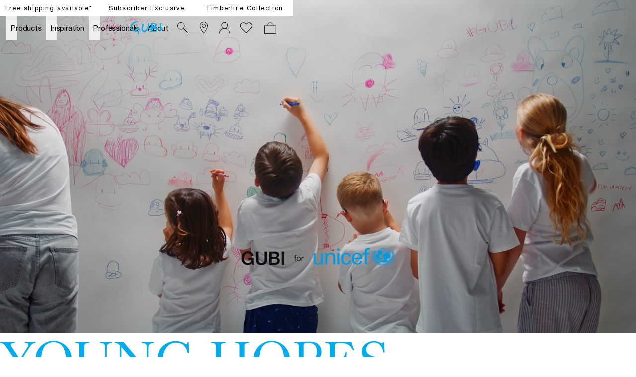

--- FILE ---
content_type: text/html; charset=utf-8
request_url: https://gubi.com/en/lu/stories/gubi-for-unicef
body_size: 120953
content:
<!DOCTYPE html><html lang="en-LU"><head><meta charSet="utf-8"/><title>GUBI for UNICEF - YOUNG HOPES</title><meta name="robots" content="index,follow"/><meta name="description" content="The Young Hopes campaign will see 100% of the profits from the sale of a limited edition of 100 Pacha Lounge Chairs go towards supporting children in major but lesser-known crisis zones in countries such as Burkina Faso, Myanmar, and Sudan."/><meta property="og:title" content="GUBI for UNICEF - YOUNG HOPES"/><meta property="og:description" content="The Young Hopes campaign will see 100% of the profits from the sale of a limited edition of 100 Pacha Lounge Chairs go towards supporting children in major but lesser-known crisis zones in countries such as Burkina Faso, Myanmar, and Sudan."/><meta property="og:url" content="https://gubi.com/en/lu/stories/gubi-for-unicef"/><meta property="og:type" content="website"/><meta property="og:locale" content="en_LU"/><link rel="canonical" href="https://gubi.com/en/lu/stories/gubi-for-unicef"/><meta class="elastic" name="type" content="page"/><meta class="elastic" name="document_title" content="GUBI for UNICEF - YOUNG HOPES"/><meta class="elastic" property="og:image" name="image" content="undefined?anchor=center&amp;mode=crop&amp;width=1200&amp;height=0&amp;upscale=false&amp;format=jpg&amp;quality=75"/><meta name="viewport" content="width=device-width, height=device-height, initial-scale=1.0, user-scalable=0, minimum-scale=1.0, maximum-scale=1.0"/><link rel="preconnect" href="https://media.gubi.com"/><link rel="dns-prefetch" href="https://media.gubi.com"/><link rel="alternate" hrefLang="en-AT" href="https://gubi.com/en/at/stories/gubi-for-unicef"/><link rel="alternate" hrefLang="en-BE" href="https://gubi.com/en/be/stories/gubi-for-unicef"/><link rel="alternate" hrefLang="en-BG" href="https://gubi.com/en/bg/stories/gubi-for-unicef"/><link rel="alternate" hrefLang="en-HR" href="https://gubi.com/en/hr/stories/gubi-for-unicef"/><link rel="alternate" hrefLang="en-CY" href="https://gubi.com/en/cy/stories/gubi-for-unicef"/><link rel="alternate" hrefLang="en-CZ" href="https://gubi.com/en/cz/stories/gubi-for-unicef"/><link rel="alternate" hrefLang="en-EE" href="https://gubi.com/en/ee/stories/gubi-for-unicef"/><link rel="alternate" hrefLang="en-FI" href="https://gubi.com/en/fi/stories/gubi-for-unicef"/><link rel="alternate" hrefLang="en-FR" href="https://gubi.com/en/fr/stories/gubi-for-unicef"/><link rel="alternate" hrefLang="en-DE" href="https://gubi.com/en/de/stories/gubi-for-unicef"/><link rel="alternate" hrefLang="en-GR" href="https://gubi.com/en/gr/stories/gubi-for-unicef"/><link rel="alternate" hrefLang="en-HU" href="https://gubi.com/en/hu/stories/gubi-for-unicef"/><link rel="alternate" hrefLang="en-IE" href="https://gubi.com/en/ie/stories/gubi-for-unicef"/><link rel="alternate" hrefLang="en-IT" href="https://gubi.com/en/it/stories/gubi-for-unicef"/><link rel="alternate" hrefLang="en-LV" href="https://gubi.com/en/lv/stories/gubi-for-unicef"/><link rel="alternate" hrefLang="en-LT" href="https://gubi.com/en/lt/stories/gubi-for-unicef"/><link rel="alternate" hrefLang="en-LU" href="https://gubi.com/en/lu/stories/gubi-for-unicef"/><link rel="alternate" hrefLang="en-NL" href="https://gubi.com/en/nl/stories/gubi-for-unicef"/><link rel="alternate" hrefLang="en-PL" href="https://gubi.com/en/pl/stories/gubi-for-unicef"/><link rel="alternate" hrefLang="en-PT" href="https://gubi.com/en/pt/stories/gubi-for-unicef"/><link rel="alternate" hrefLang="en-RO" href="https://gubi.com/en/ro/stories/gubi-for-unicef"/><link rel="alternate" hrefLang="en-SK" href="https://gubi.com/en/sk/stories/gubi-for-unicef"/><link rel="alternate" hrefLang="en-SI" href="https://gubi.com/en/si/stories/gubi-for-unicef"/><link rel="alternate" hrefLang="en-ES" href="https://gubi.com/en/es/stories/gubi-for-unicef"/><link rel="alternate" hrefLang="en-GB" href="https://gubi.com/en/gb/stories/gubi-for-unicef"/><link rel="alternate" hrefLang="en-US" href="https://gubi.com/en/us/stories/gubi-for-unicef"/><link rel="alternate" hrefLang="da-DK" href="https://gubi.com/en/dk/stories/gubi-for-unicef"/><link rel="alternate" hrefLang="sv-SE" href="https://gubi.com/en/se/stories/gubi-for-unicef"/><link rel="alternate" hrefLang="en" href="https://gubi.com/en/int/stories/gubi-for-unicef"/><link rel="alternate" hrefLang="x-default" href="https://gubi.com/stories/gubi-for-unicef"/><link rel="preconnect" href="https://policy.app.cookieinformation.com"/><meta name="next-head-count" content="47"/><link rel="preload" href="/_next/static/media/5a9d0c78728c068f-s.p.woff2" as="font" type="font/woff2" crossorigin="anonymous" data-next-font="size-adjust"/><link rel="preload" href="/_next/static/media/c3b4dfebb32ed0fe-s.p.woff2" as="font" type="font/woff2" crossorigin="anonymous" data-next-font="size-adjust"/><link rel="preload" href="/_next/static/media/7ab6247461c9acb4-s.p.woff2" as="font" type="font/woff2" crossorigin="anonymous" data-next-font="size-adjust"/><link rel="preload" href="/_next/static/media/4291f48c2ea51320-s.p.ttf" as="font" type="font/ttf" crossorigin="anonymous" data-next-font="size-adjust"/><script id="gtag-setup" data-nscript="beforeInteractive">
            window.dataLayer = window.dataLayer || [];
            function gtag() {
              dataLayer.push(arguments);
            }
            
            gtag('consent', 'default', {
              ad_storage: 'denied',
              ad_user_data: 'denied',
              ad_personalization: 'denied',
              analytics_storage: 'denied',
              wait_for_update: 2000
            });

            gtag('set', 'ads_data_redaction', true);
          </script><link rel="preload" href="/_next/static/css/bf4f07860177a14d.css" as="style"/><link rel="stylesheet" href="/_next/static/css/bf4f07860177a14d.css" data-n-g=""/><link rel="preload" href="/_next/static/css/67c51eeb452d10a5.css" as="style"/><link rel="stylesheet" href="/_next/static/css/67c51eeb452d10a5.css" data-n-p=""/><noscript data-n-css=""></noscript><script defer="" nomodule="" src="/_next/static/chunks/polyfills-42372ed130431b0a.js"></script><script id="CookieConsent" src="https://policy.app.cookieinformation.com/uc.js" data-culture="EN" data-gcm-version="2.0" defer="" data-nscript="beforeInteractive"></script><script src="/_next/static/chunks/webpack-99cd57817f72c9cf.js" defer=""></script><script src="/_next/static/chunks/framework-17f8a62254bbb9d4.js" defer=""></script><script src="/_next/static/chunks/main-e952a9fe888d9a7a.js" defer=""></script><script src="/_next/static/chunks/pages/_app-0e60434e103c869a.js" defer=""></script><script src="/_next/static/chunks/5d416436-5dfa0e0c0cbd5e94.js" defer=""></script><script src="/_next/static/chunks/913-7a12382da0190dd4.js" defer=""></script><script src="/_next/static/chunks/704-657e2c15bcb9f7d2.js" defer=""></script><script src="/_next/static/chunks/605-d027f50b335954f3.js" defer=""></script><script src="/_next/static/chunks/402-6b9a439a3facb27c.js" defer=""></script><script src="/_next/static/chunks/358-ce694a78f2c6bc20.js" defer=""></script><script src="/_next/static/chunks/pages/%5Blanguage%5D/%5Bcountry%5D/%5B%5B...pages%5D%5D-27f6b12f0dac1b12.js" defer=""></script><script src="/_next/static/4fUuJ3kKoo5bSFGMX2rtb/_buildManifest.js" defer=""></script><script src="/_next/static/4fUuJ3kKoo5bSFGMX2rtb/_ssgManifest.js" defer=""></script><style id="__jsx-1121092785">:root{--helvetica:'__helvetical_7b63b4', '__helvetical_Fallback_7b63b4', Helvetica Neue LT Std Roman, Helvetica, Arial, sans-serif;--helvetica-md:'__helveticalMd_32a394', '__helveticalMd_Fallback_32a394', Helvetica Neue LT Std Roman, Helvetica, Arial, sans-serif;--kingscaslon:'__kingscaslon_14b343', '__kingscaslon_Fallback_14b343', Kings Caslon Display Typo, Times New Roman, Times, serif;--lato:'__lato_a88817', '__lato_Fallback_a88817'}</style></head><body class="loading"><noscript><iframe src="https://load.tracking.gubi.com/ns.html?id=GTM-T8WK6KH" height="0" width="0" style="display:none;visibility:hidden"></iframe></noscript><div id="__next"><style>#nprogress{pointer-events:none}#nprogress .bar{background:rgba(0,0,0,0.5);position:fixed;z-index:1600;top: 0;left:0;width:100%;height:2px}#nprogress .peg{display:block;position:absolute;right:0;width:100px;height:100%;;opacity:1;-webkit-transform:rotate(3deg) translate(0px,-4px);-ms-transform:rotate(3deg) translate(0px,-4px);transform:rotate(3deg) translate(0px,-4px)}#nprogress .spinner{display:block;position:fixed;z-index:1600;top: 15px;right:15px}#nprogress .spinner-icon{width:18px;height:18px;box-sizing:border-box;border:2px solid transparent;border-top-color:rgba(0,0,0,0.5);border-left-color:rgba(0,0,0,0.5);border-radius:50%;-webkit-animation:nprogress-spinner 400ms linear infinite;animation:nprogress-spinner 400ms linear infinite}.nprogress-custom-parent{overflow:hidden;position:relative}.nprogress-custom-parent #nprogress .bar,.nprogress-custom-parent #nprogress .spinner{position:absolute}@-webkit-keyframes nprogress-spinner{0%{-webkit-transform:rotate(0deg)}100%{-webkit-transform:rotate(360deg)}}@keyframes nprogress-spinner{0%{transform:rotate(0deg)}100%{transform:rotate(360deg)}}</style><div class="MarketMatchingModal_root__S2TNU"><div class="MarketMatchingModal_modal__avwsD"><div class="flex flex-col"><div class="bodyText max-w-md mb-5"><b>We think you are in Rest of the World</b><br/>Choose the country matching your desired destination.</div><div class="flex items-center gap-4"><div class="w-1/2"><button class="Button_root__2zY6r Button_primary__1FtNZ Button_small__bJsPG w-full !justify-start whitespace-nowrap"><span class="Button_label__nqdRN flex items-center gap-2"><img style="width:18px;aspect-ratio:1" src="https://media.gubi.com/countries/LU.svg" alt="Luxembourg"/><div class="overflow-hidden text-ellipsis">Luxembourg</div></span></button></div><a class="w-1/2" href="/en/int/stories/gubi-for-unicef"><button class="Button_root__2zY6r Button_secondary__K4pe6 Button_small__bJsPG w-full !justify-start whitespace-nowrap"><span class="Button_label__nqdRN flex items-center gap-2"><img style="width:18px;aspect-ratio:1" src="https://media.gubi.com/countries/INT.svg" alt="int"/><div class="overflow-hidden text-ellipsis">Rest of the World</div></span></button></a></div><a class="Button_root__2zY6r Button_underline__nk3UM Button_noPadding__ZkciK !mt-5 w-fit"><span class="Button_label__nqdRN">See all countries</span></a></div></div></div><div data-header-space="false" class="Layout_root__mL46b relative" style="--top-nav-height:calc(var(--header-height) + 32px)"><div class="Navbar_rootWrapper__Ur0JQ" data-elastic-exclude="true"><aside class="Navbar_calloutRoot__v6stF"><div class="CalloutBanner_container__pOlQq CalloutBanner_mobile__qGHkY"><div class="CalloutBanner_swiperContainer__AyefJ"><div class="swiper CalloutBanner_root__2Wvod"><div class="swiper-wrapper"><div class="swiper-slide"><div class="TrustedHtml_root__km2l4 relative  px-0 justify-center items-center flex w-full !max-w-full  richText" style="--max-width:undefinedvw"><p><span class="linkHover"><a hrefLang="en-LU" data-link="next" href="/en/lu/customer-service/shipping-and-delivery">Free shipping available*</a></span></p></div></div><div class="swiper-slide"><div class="TrustedHtml_root__km2l4 relative  px-0 justify-center items-center flex w-full !max-w-full  richText" style="--max-width:undefinedvw"><p><a hrefLang="en-LU" data-link="next" href="/en/lu/newsletter/monthly-offer">Subscriber Exclusive</a></p></div></div><div class="swiper-slide"><div class="TrustedHtml_root__km2l4 relative  px-0 justify-center items-center flex w-full !max-w-full  richText" style="--max-width:undefinedvw"><p><a hrefLang="en-LU" data-link="next" href="/en/lu/collections/lighting/timberline-collection"><span class="linkHover">Timberline Collection</span></a></p></div></div></div></div></div></div><div class="CalloutBanner_container__pOlQq CalloutBanner_desktop__s4H3L"><div class="TrustedHtml_root__km2l4 flex justify-center richText" style="--max-width:undefinedvw"><p><span class="linkHover"><a hrefLang="en-LU" data-link="next" href="/en/lu/customer-service/shipping-and-delivery">Free shipping available*</a></span></p></div><div class="TrustedHtml_root__km2l4 flex justify-center richText" style="--max-width:undefinedvw"><p><a hrefLang="en-LU" data-link="next" href="/en/lu/newsletter/monthly-offer">Subscriber Exclusive</a></p></div><div class="TrustedHtml_root__km2l4 flex justify-center richText" style="--max-width:undefinedvw"><p><a hrefLang="en-LU" data-link="next" href="/en/lu/collections/lighting/timberline-collection"><span class="linkHover">Timberline Collection</span></a></p></div></div></aside><nav id="navbar-root" class="Navbar_root__V1dXU Navbar_transparent__oQoQL Navbar_withCartCount__lXzh_"><div id="navbar-background" class="Navbar_background__JHX8B"></div><div class="Navbar_content__rX_0n"><div class="Navbar_menuTrigger__zM_Tj Navbar_link__JVHkH"><button class="Navbar_menuTriggerButton__53yI8"><span class="Navbar_menuTriggerIcon__1oxhF"><svg width="24" height="24" viewBox="0 0 24 24" fill="none" xmlns="http://www.w3.org/2000/svg"><path fill-rule="evenodd" clip-rule="evenodd" d="M0 6.5L24 6.5V7.5L0 7.5L0 6.5ZM0 11.5L24 11.5V12.5L0 12.5L0 11.5ZM24 16.5L0 16.5L0 17.5L24 17.5V16.5Z" fill="currentColor"></path></svg></span></button></div><div class="Navbar_item__Pfqn_ Navbar_menuback__NCp63"><button class="Navbar_menubackButton__UjJLE"><span class="Navbar_chevronIcon__3Z_F7"><svg height="48" viewBox="0 0 9 48" width="9" xmlns="http://www.w3.org/2000/svg"><path d="m1.5618 24.0621 6.5581-6.4238c.2368-.2319.2407-.6118.0088-.8486-.2324-.2373-.6123-.2407-.8486-.0088l-7 6.8569c-.1157.1138-.1807.2695-.1802.4316.001.1621.0674.3174.1846.4297l7 6.7241c.1162.1118.2661.1675.4155.1675.1577 0 .3149-.062.4326-.1846.2295-.2388.2222-.6187-.0171-.8481z"></path></svg></span><span class="Navbar_menuBackChevronText__tn2Y6">Back</span></button></div><ul class="Navbar_list__Nz5We"><li class="Navbar_menu__0Q4yh Navbar_item__Pfqn_"><div class="Navbar_flyout__sQ2sl"><div class="Navbar_menuList__xRlJO"><div class="Navbar_item__Pfqn_ Navbar_itemMenu__lJM23"><div class="Navbar_submenuTriggerGroup__88q2D"><div class="Navbar_submenuTriggerItem__vc16m"><ul class="Navbar_submenuTriggerItemList__slLJ3"><li class="Navbar_submenuTriggerItemListItem__HYx4u"><a hrefLang="en-LU" class="Navbar_menuTriggerButton__53yI8" data-link="next" href="/en/lu/customer-service/retailers"><svg width="24" height="24" viewBox="0 0 24 24" fill="none" xmlns="http://www.w3.org/2000/svg"><path d="M19.5 8C19.5 9.40191 19.0292 11.0796 18.2892 12.8372C17.5526 14.5867 16.5665 16.3754 15.5742 17.988C14.5827 19.5991 13.5904 21.0256 12.8456 22.0497C12.5028 22.5211 12.2128 22.9066 12 23.1851C11.7872 22.9066 11.4972 22.5211 11.1544 22.0497C10.4096 21.0256 9.41729 19.5991 8.42583 17.988C7.4335 16.3754 6.44742 14.5867 5.71082 12.8372C4.97076 11.0796 4.5 9.40191 4.5 8C4.5 3.85786 7.85786 0.5 12 0.5C16.1421 0.5 19.5 3.85786 19.5 8Z" stroke="currentColor"></path><circle cx="12" cy="8" r="3.5" stroke="currentColor"></circle></svg></a></li><li class="Navbar_submenuTriggerItemListItem__HYx4u"><a hrefLang="en-LU" class="Navbar_menuTriggerButton__53yI8" data-link="next" href="/en/lu/newsletter"><div class="Navbar_newsletterWrapper__jy6Pq"><svg class="Navbar_newsletterIcon__SgAn_" version="1.1" id="Layer_1" xmlns="http://www.w3.org/2000/svg" xmlns:xlink="http://www.w3.org/1999/xlink" x="0px" y="0px" viewBox="0 0 799.7 550.4" xml:space="preserve"><rect x="59.9" y="59.3" class="st0" width="683.1" height="430.8"></rect><polyline class="st0" points="59.9,99.9 401.4,317.7 742.9,99.9 "></polyline></svg></div></a></li><li class="Navbar_submenuTriggerItemListItem__HYx4u"><div class="Navbar_wishlistWrapper__XZ0XE"><a hrefLang="en-LU" class="Navbar_menuTriggerButton__53yI8" data-link="next" href="/en/lu/wishlist"><svg width="28" height="23" viewBox="0 0 14 12" fill="none" xmlns="http://www.w3.org/2000/svg"><path d="M12.1354 1.39167C10.852 0.166666 8.86871 0.166666 7.58538 1.39167L7.00205 2.03333L6.36038 1.39167C5.07705 0.166666 3.09371 0.166666 1.81038 1.39167C0.527048 2.61667 0.585381 4.65833 1.81038 5.94167L2.45205 6.58333L7.00205 11.1333L11.552 6.58333L12.1937 5.94167C13.3604 4.65833 13.3604 2.675 12.1354 1.39167Z" stroke="white" stroke-width="0.583333" stroke-miterlimit="10"></path></svg></a></div></li></ul></div></div></div><div class="Navbar_item__Pfqn_ Navbar_itemMenu__lJM23 Navbar_itemSubmenu__y3PEK"><ul class="Navbar_submenuTriggerGroup__88q2D"><li class="Navbar_submenuTriggerItem__vc16m"><a hrefLang="en-LU" target="" class="Navbar_link__JVHkH Navbar_submenuTriggerLink__hC6H0" data-link="next" href="/en/lu/categories/all-products"><span class="Navbar_linkText__K874Q Navbar_underlineAnimation__UiPeR">Products</span><span class="Navbar_linkChevron__AMfRJ"><svg height="48" viewBox="0 0 9 48" width="9" xmlns="http://www.w3.org/2000/svg"><path d="m1.5618 24.0621 6.5581-6.4238c.2368-.2319.2407-.6118.0088-.8486-.2324-.2373-.6123-.2407-.8486-.0088l-7 6.8569c-.1157.1138-.1807.2695-.1802.4316.001.1621.0674.3174.1846.4297l7 6.7241c.1162.1118.2661.1675.4155.1675.1577 0 .3149-.062.4326-.1846.2295-.2388.2222-.6187-.0171-.8481z"></path></svg></span></a></li><li class="Navbar_submenuTriggerItem__vc16m"><button class="Navbar_submenuTriggerButton__rtGk8"></button></li></ul><div class="Navbar_submenu__U1wqb Navbar_flyout__sQ2sl"><div class="Navbar_flyoutScrollContainer__yCRtN" data-scroll="true"><div class="Navbar_submenuContent__frv0O"><div class="Navbar_submenuContentLeft__wmc2V"><div class="Navbar_submenuGroup__tgs2E"><p class="Navbar_submenuHeader__yJjTj"><a hrefLang="en-LU" target="" class="Navbar_submenuHeaderLink__lG_Bv" data-link="next" href="/en/lu/categories/seating"><span class="Navbar_submenuHeaderLinkText__CZnlj Navbar_underlineAnimation__UiPeR">Seating</span></a></p><ul class="Navbar_submenuList__sZLgA"><li class="Navbar_submenuListItem__o90ZG"><a hrefLang="en-LU" target="" class="Navbar_submenuLink__pP9N6" data-link="next" href="/en/lu/categories/seating/dining-chairs"><span class="Navbar_submenuLinkText__Dtvr7 Navbar_underlineAnimation__UiPeR">Dining Chairs</span></a></li><li class="Navbar_submenuListItem__o90ZG"><a hrefLang="en-LU" target="" class="Navbar_submenuLink__pP9N6" data-link="next" href="/en/lu/categories/seating/lounge-chairs"><span class="Navbar_submenuLinkText__Dtvr7 Navbar_underlineAnimation__UiPeR">Lounge Chairs</span></a></li><li class="Navbar_submenuListItem__o90ZG"><a hrefLang="en-LU" target="" class="Navbar_submenuLink__pP9N6" data-link="next" href="/en/lu/categories/seating/sofas"><span class="Navbar_submenuLinkText__Dtvr7 Navbar_underlineAnimation__UiPeR">Sofas</span></a></li><li class="Navbar_submenuListItem__o90ZG"><a hrefLang="en-LU" target="" class="Navbar_submenuLink__pP9N6" data-link="next" href="/en/lu/categories/seating/ottomans-poufs"><span class="Navbar_submenuLinkText__Dtvr7 Navbar_underlineAnimation__UiPeR">Ottomans &amp; Poufs</span></a></li><li class="Navbar_submenuListItem__o90ZG"><a hrefLang="en-LU" target="" class="Navbar_submenuLink__pP9N6" data-link="next" href="/en/lu/categories/seating/stools-bar-chairs"><span class="Navbar_submenuLinkText__Dtvr7 Navbar_underlineAnimation__UiPeR">Stools &amp; Bar Chairs</span></a></li><li class="Navbar_submenuListItem__o90ZG"><a hrefLang="en-LU" target="" class="Navbar_submenuLink__pP9N6" data-link="next" href="/en/lu/categories/seating/meeting-chairs"><span class="Navbar_submenuLinkText__Dtvr7 Navbar_underlineAnimation__UiPeR">Meeting Chairs</span></a></li></ul></div><div class="Navbar_submenuGroup__tgs2E"><p class="Navbar_submenuHeader__yJjTj"><a hrefLang="en-LU" target="" class="Navbar_submenuHeaderLink__lG_Bv" data-link="next" href="/en/lu/categories/lighting"><span class="Navbar_submenuHeaderLinkText__CZnlj Navbar_underlineAnimation__UiPeR">Lighting</span></a></p><ul class="Navbar_submenuList__sZLgA"><li class="Navbar_submenuListItem__o90ZG"><a hrefLang="en-LU" target="" class="Navbar_submenuLink__pP9N6" data-link="next" href="/en/lu/categories/lighting/portable-lamps"><span class="Navbar_submenuLinkText__Dtvr7 Navbar_underlineAnimation__UiPeR">Portable Lamps</span></a></li><li class="Navbar_submenuListItem__o90ZG"><a hrefLang="en-LU" target="" class="Navbar_submenuLink__pP9N6" data-link="next" href="/en/lu/categories/lighting/table-lamps"><span class="Navbar_submenuLinkText__Dtvr7 Navbar_underlineAnimation__UiPeR">Table Lamps</span></a></li><li class="Navbar_submenuListItem__o90ZG"><a hrefLang="en-LU" target="" class="Navbar_submenuLink__pP9N6" data-link="next" href="/en/lu/categories/lighting/floor-lamps"><span class="Navbar_submenuLinkText__Dtvr7 Navbar_underlineAnimation__UiPeR">Floor Lamps</span></a></li><li class="Navbar_submenuListItem__o90ZG"><a hrefLang="en-LU" target="" class="Navbar_submenuLink__pP9N6" data-link="next" href="/en/lu/categories/lighting/pendants"><span class="Navbar_submenuLinkText__Dtvr7 Navbar_underlineAnimation__UiPeR">Pendants</span></a></li><li class="Navbar_submenuListItem__o90ZG"><a hrefLang="en-LU" target="" class="Navbar_submenuLink__pP9N6" data-link="next" href="/en/lu/categories/lighting/wall-ceiling-lamps"><span class="Navbar_submenuLinkText__Dtvr7 Navbar_underlineAnimation__UiPeR">Wall &amp; Ceiling Lamps</span></a></li></ul></div><div class="Navbar_submenuGroup__tgs2E"><p class="Navbar_submenuHeader__yJjTj"><a hrefLang="en-LU" target="" class="Navbar_submenuHeaderLink__lG_Bv" data-link="next" href="/en/lu/categories/tables"><span class="Navbar_submenuHeaderLinkText__CZnlj Navbar_underlineAnimation__UiPeR">Tables</span></a></p><ul class="Navbar_submenuList__sZLgA"><li class="Navbar_submenuListItem__o90ZG"><a hrefLang="en-LU" target="" class="Navbar_submenuLink__pP9N6" data-link="next" href="/en/lu/categories/desks-storage/desks"><span class="Navbar_submenuLinkText__Dtvr7 Navbar_underlineAnimation__UiPeR">Desks</span></a></li><li class="Navbar_submenuListItem__o90ZG"><a hrefLang="en-LU" target="" class="Navbar_submenuLink__pP9N6" data-link="next" href="/en/lu/categories/tables/dining-tables"><span class="Navbar_submenuLinkText__Dtvr7 Navbar_underlineAnimation__UiPeR">Dining Tables</span></a></li><li class="Navbar_submenuListItem__o90ZG"><a hrefLang="en-LU" target="" class="Navbar_submenuLink__pP9N6" data-link="next" href="/en/lu/categories/tables/coffee-tables"><span class="Navbar_submenuLinkText__Dtvr7 Navbar_underlineAnimation__UiPeR">Coffee Tables</span></a></li><li class="Navbar_submenuListItem__o90ZG"><a hrefLang="en-LU" target="" class="Navbar_submenuLink__pP9N6" data-link="next" href="/en/lu/categories/tables/lounge-tables"><span class="Navbar_submenuLinkText__Dtvr7 Navbar_underlineAnimation__UiPeR">Lounge Tables</span></a></li><li class="Navbar_submenuListItem__o90ZG"><a hrefLang="en-LU" target="" class="Navbar_submenuLink__pP9N6" data-link="next" href="/en/lu/categories/tables/bar-tables"><span class="Navbar_submenuLinkText__Dtvr7 Navbar_underlineAnimation__UiPeR">Bar Tables</span></a></li><li class="Navbar_submenuListItem__o90ZG"><a hrefLang="en-LU" target="" class="Navbar_submenuLink__pP9N6" data-link="next" href="/en/lu/categories/tables/consoles"><span class="Navbar_submenuLinkText__Dtvr7 Navbar_underlineAnimation__UiPeR">Consoles</span></a></li></ul></div><div class="Navbar_submenuGroup__tgs2E"><p class="Navbar_submenuHeader__yJjTj"><a hrefLang="en-LU" target="" class="Navbar_submenuHeaderLink__lG_Bv" data-link="next" href="/en/lu/categories/all-products"><span class="Navbar_submenuHeaderLinkText__CZnlj Navbar_underlineAnimation__UiPeR">Other</span></a></p><ul class="Navbar_submenuList__sZLgA"><li class="Navbar_submenuListItem__o90ZG"><a hrefLang="en-LU" target="" class="Navbar_submenuLink__pP9N6" data-link="next" href="/en/lu/categories/mirrors"><span class="Navbar_submenuLinkText__Dtvr7 Navbar_underlineAnimation__UiPeR">Mirrors</span></a></li><li class="Navbar_submenuListItem__o90ZG"><a hrefLang="en-LU" target="" class="Navbar_submenuLink__pP9N6" data-link="next" href="/en/lu/categories/desks-storage/storage"><span class="Navbar_submenuLinkText__Dtvr7 Navbar_underlineAnimation__UiPeR">Storage</span></a></li><li class="Navbar_submenuListItem__o90ZG"><a hrefLang="en-LU" target="" class="Navbar_submenuLink__pP9N6" data-link="next" href="/en/lu/categories/rugs-objects/rugs"><span class="Navbar_submenuLinkText__Dtvr7 Navbar_underlineAnimation__UiPeR">Rugs</span></a></li><li class="Navbar_submenuListItem__o90ZG"><a hrefLang="en-LU" target="" class="Navbar_submenuLink__pP9N6" data-link="next" href="/en/lu/categories/rugs-objects/objects"><span class="Navbar_submenuLinkText__Dtvr7 Navbar_underlineAnimation__UiPeR">Objects</span></a></li><li class="Navbar_submenuListItem__o90ZG"><a hrefLang="en-LU" target="" class="Navbar_submenuLink__pP9N6" data-link="next" href="/en/lu/categories/spare-parts"><span class="Navbar_submenuLinkText__Dtvr7 Navbar_underlineAnimation__UiPeR">Spare parts</span></a></li><li class="Navbar_submenuListItem__o90ZG"><a hrefLang="en-LU" target="" class="Navbar_submenuLink__pP9N6" data-link="next" href="/en/lu/categories/all-products"><span class="Navbar_submenuLinkText__Dtvr7 Navbar_underlineAnimation__UiPeR">All Products</span></a></li></ul></div><div class="Navbar_submenuGroup__tgs2E"><p class="Navbar_submenuHeader__yJjTj"><a hrefLang="en-LU" target="" class="Navbar_submenuHeaderLink__lG_Bv" data-link="next" href="/en/lu/categories/outdoor"><span class="Navbar_submenuHeaderLinkText__CZnlj Navbar_underlineAnimation__UiPeR">Outdoor</span></a></p><ul class="Navbar_submenuList__sZLgA"><li class="Navbar_submenuListItem__o90ZG"><a hrefLang="en-LU" target="" class="Navbar_submenuLink__pP9N6" data-link="next" href="/en/lu/categories/outdoor/outdoor-seating"><span class="Navbar_submenuLinkText__Dtvr7 Navbar_underlineAnimation__UiPeR">Seating</span></a></li><li class="Navbar_submenuListItem__o90ZG"><a hrefLang="en-LU" target="" class="Navbar_submenuLink__pP9N6" data-link="next" href="/en/lu/categories/outdoor/outdoor-tables"><span class="Navbar_submenuLinkText__Dtvr7 Navbar_underlineAnimation__UiPeR">Tables</span></a></li><li class="Navbar_submenuListItem__o90ZG"><a hrefLang="en-LU" target="" class="Navbar_submenuLink__pP9N6" data-link="next" href="/en/lu/categories/outdoor/outdoor-lighting"><span class="Navbar_submenuLinkText__Dtvr7 Navbar_underlineAnimation__UiPeR">Lighting</span></a></li></ul></div><div class="Navbar_submenuGroup__tgs2E"><p class="Navbar_submenuHeader__yJjTj"><a hrefLang="en-LU" target="" class="Navbar_submenuHeaderLink__lG_Bv" data-link="next" href="/en/lu/categories/news"><span class="Navbar_submenuHeaderLinkText__CZnlj Navbar_underlineAnimation__UiPeR">News</span></a></p><ul class="Navbar_submenuList__sZLgA"></ul></div></div><div class="Navbar_submenuContentRight__nh9VX"><a hrefLang="en-LU" target="" class="Navbar_submenuContentElement__d6MiF Navbar_flyoutItem__IJknO" data-link="next" href="/en/lu/products/elogio-sofa"><span class="Navbar_submenuContentElementImageWrapper__j4Ayk"><div data-id="712c00da-f626-49b7-84ad-82864f4cdba5" class="Media_observer__CZAVc Navbar_submenuContentElementContainer__mg_l1"><video preload="none" role="presentation" playsinline="" autoplay="" muted="" loop="" poster="https://media.umbraco.io/stage-gubi-3-0/media/4kghzdw5/712c00da-f626-49b7-84ad-82864f4cdba5.png" class="Navbar_submenuContentElementImage__ns2sM Media_desktop__5nzJx"></video><video preload="none" role="presentation" playsinline="" autoplay="" muted="" loop="" class="Navbar_submenuContentElementImage__ns2sM Media_mobile__Tobtk"></video></div></span><span class="Navbar_submenuContentElementContent__GT7w3"><h2 class="Navbar_header__D8iOH"><span class="Navbar_headerLinkText__C61vu Navbar_underlineAnimation__UiPeR">ELOGIO SOFA</span></h2><div class="TrustedHtml_root__km2l4 Navbar_body__WGxUS richText" style="--max-width:undefinedvw"><p>First launched in 1974, Afra and Tobia Scarpa’s Elogio sofa redefined living rooms with its deep comfort and architectural elegance.</p></div></span></a><a hrefLang="en-LU" target="" class="Navbar_submenuContentElement__d6MiF Navbar_flyoutItem__IJknO" data-link="next" href="/en/lu/products/f300-lounge-chair"><span class="Navbar_submenuContentElementImageWrapper__j4Ayk"><div data-id="24036261-ec43-43c2-80cf-be92b770930b" class="Media_observer__CZAVc Navbar_submenuContentElementContainer__mg_l1"><picture><source media="(min-width: 0px)"/><img id="24036261-ec43-43c2-80cf-be92b770930b" alt="" class="Navbar_submenuContentElementImage__ns2sM Media_image__OhQyf"/></picture></div></span><span class="Navbar_submenuContentElementContent__GT7w3"><h2 class="Navbar_header__D8iOH"><span class="Navbar_headerLinkText__C61vu Navbar_underlineAnimation__UiPeR">F300 LOUNGE CHAIR</span></h2><div class="TrustedHtml_root__km2l4 Navbar_body__WGxUS richText" style="--max-width:undefinedvw"><p>1960s sculptural seating sensation makes its long-awaited comeback</p></div></span></a></div></div></div></div></div><div class="Navbar_item__Pfqn_ Navbar_itemMenu__lJM23 Navbar_itemSubmenu__y3PEK"><ul class="Navbar_submenuTriggerGroup__88q2D"><li class="Navbar_submenuTriggerItem__vc16m"><a hrefLang="en-LU" target="" class="Navbar_link__JVHkH Navbar_submenuTriggerLink__hC6H0" data-link="next" href="/en/lu/stories"><span class="Navbar_linkText__K874Q Navbar_underlineAnimation__UiPeR">Inspiration</span><span class="Navbar_linkChevron__AMfRJ"><svg height="48" viewBox="0 0 9 48" width="9" xmlns="http://www.w3.org/2000/svg"><path d="m1.5618 24.0621 6.5581-6.4238c.2368-.2319.2407-.6118.0088-.8486-.2324-.2373-.6123-.2407-.8486-.0088l-7 6.8569c-.1157.1138-.1807.2695-.1802.4316.001.1621.0674.3174.1846.4297l7 6.7241c.1162.1118.2661.1675.4155.1675.1577 0 .3149-.062.4326-.1846.2295-.2388.2222-.6187-.0171-.8481z"></path></svg></span></a></li><li class="Navbar_submenuTriggerItem__vc16m"><button class="Navbar_submenuTriggerButton__rtGk8"></button></li></ul><div class="Navbar_submenu__U1wqb Navbar_flyout__sQ2sl"><div class="Navbar_flyoutScrollContainer__yCRtN" data-scroll="true"><div class="Navbar_submenuContent__frv0O"><div class="Navbar_submenuContentLeft__wmc2V"><div class="Navbar_submenuGroup__tgs2E"><p class="Navbar_submenuHeader__yJjTj"><a hrefLang="en-LU" target="" class="Navbar_submenuHeaderLink__lG_Bv" data-link="next" href="/en/lu/collections"><span class="Navbar_submenuHeaderLinkText__CZnlj Navbar_underlineAnimation__UiPeR">Collections</span></a></p><ul class="Navbar_submenuList__sZLgA"><li class="Navbar_submenuListItem__o90ZG"><a class="Navbar_submenuLink__pP9N6" href="/collections?category=SEATING" target=""><span class="Navbar_submenuLinkText__Dtvr7 Navbar_underlineAnimation__UiPeR">Seating</span></a></li><li class="Navbar_submenuListItem__o90ZG"><a class="Navbar_submenuLink__pP9N6" href="/collections?category=TABLES" target=""><span class="Navbar_submenuLinkText__Dtvr7 Navbar_underlineAnimation__UiPeR">Tables</span></a></li><li class="Navbar_submenuListItem__o90ZG"><a class="Navbar_submenuLink__pP9N6" href="/collections?category=OUTDOOR" target=""><span class="Navbar_submenuLinkText__Dtvr7 Navbar_underlineAnimation__UiPeR">Outdoor</span></a></li><li class="Navbar_submenuListItem__o90ZG"><a class="Navbar_submenuLink__pP9N6" href="/collections?category=LIGHTING" target=""><span class="Navbar_submenuLinkText__Dtvr7 Navbar_underlineAnimation__UiPeR">Lighting</span></a></li><li class="Navbar_submenuListItem__o90ZG"><a class="Navbar_submenuLink__pP9N6" href="/collections?category=MIRRORS" target=""><span class="Navbar_submenuLinkText__Dtvr7 Navbar_underlineAnimation__UiPeR">Mirrors</span></a></li><li class="Navbar_submenuListItem__o90ZG"><a class="Navbar_submenuLink__pP9N6" href="/collections?category=DESK+%26+STORAGE" target=""><span class="Navbar_submenuLinkText__Dtvr7 Navbar_underlineAnimation__UiPeR">Desk &amp; Storage</span></a></li><li class="Navbar_submenuListItem__o90ZG"><a class="Navbar_submenuLink__pP9N6" href="/collections?category=RUGS+%26+OBJECTS" target=""><span class="Navbar_submenuLinkText__Dtvr7 Navbar_underlineAnimation__UiPeR">Rugs &amp; Objects</span></a></li></ul></div><div class="Navbar_submenuGroup__tgs2E"><p class="Navbar_submenuHeader__yJjTj"><a hrefLang="en-LU" target="" class="Navbar_submenuHeaderLink__lG_Bv" data-link="next" href="/en/lu/designers"><span class="Navbar_submenuHeaderLinkText__CZnlj Navbar_underlineAnimation__UiPeR">Designers</span></a></p><ul class="Navbar_submenuList__sZLgA"><li class="Navbar_submenuListItem__o90ZG"><a hrefLang="en-LU" target="" class="Navbar_submenuLink__pP9N6" data-link="next" href="/en/lu/designers/carlo-de-carli"><span class="Navbar_submenuLinkText__Dtvr7 Navbar_underlineAnimation__UiPeR">Carlo de Carli</span></a></li><li class="Navbar_submenuListItem__o90ZG"><a hrefLang="en-LU" target="" class="Navbar_submenuLink__pP9N6" data-link="next" href="/en/lu/designers/paavo-tynell"><span class="Navbar_submenuLinkText__Dtvr7 Navbar_underlineAnimation__UiPeR">Paavo Tynell</span></a></li><li class="Navbar_submenuListItem__o90ZG"><a hrefLang="en-LU" target="" class="Navbar_submenuLink__pP9N6" data-link="next" href="/en/lu/designers/pierre-paulin"><span class="Navbar_submenuLinkText__Dtvr7 Navbar_underlineAnimation__UiPeR">Pierre Paulin</span></a></li><li class="Navbar_submenuListItem__o90ZG"><a hrefLang="en-LU" target="" class="Navbar_submenuLink__pP9N6" data-link="next" href="/en/lu/designers/gabriella-crespi"><span class="Navbar_submenuLinkText__Dtvr7 Navbar_underlineAnimation__UiPeR">Gabriella Crespi</span></a></li><li class="Navbar_submenuListItem__o90ZG"><a hrefLang="en-LU" target="" class="Navbar_submenuLink__pP9N6" data-link="next" href="/en/lu/designers/gamfratesi"><span class="Navbar_submenuLinkText__Dtvr7 Navbar_underlineAnimation__UiPeR">GamFratesi</span></a></li><li class="Navbar_submenuListItem__o90ZG"><a hrefLang="en-LU" target="" class="Navbar_submenuLink__pP9N6" data-link="next" href="/en/lu/designers/greta-m-grossman"><span class="Navbar_submenuLinkText__Dtvr7 Navbar_underlineAnimation__UiPeR">Greta M Grossman</span></a></li><li class="Navbar_submenuListItem__o90ZG"><a hrefLang="en-LU" target="" class="Navbar_submenuLink__pP9N6" data-link="next" href="/en/lu/designers"><span class="Navbar_submenuLinkText__Dtvr7 Navbar_underlineAnimation__UiPeR">All Designers</span></a></li></ul></div><div class="Navbar_submenuGroup__tgs2E"><p class="Navbar_submenuHeader__yJjTj"><a hrefLang="en-LU" target="" class="Navbar_submenuHeaderLink__lG_Bv" data-link="next" href="/en/lu/stories"><span class="Navbar_submenuHeaderLinkText__CZnlj Navbar_underlineAnimation__UiPeR">Stories</span></a></p><ul class="Navbar_submenuList__sZLgA"><li class="Navbar_submenuListItem__o90ZG"><a class="Navbar_submenuLink__pP9N6" href="/stories?category=collaborations" target=""><span class="Navbar_submenuLinkText__Dtvr7 Navbar_underlineAnimation__UiPeR">Collaborations</span></a></li><li class="Navbar_submenuListItem__o90ZG"><a class="Navbar_submenuLink__pP9N6" href="/stories?category=designs" target=""><span class="Navbar_submenuLinkText__Dtvr7 Navbar_underlineAnimation__UiPeR">Designs</span></a></li><li class="Navbar_submenuListItem__o90ZG"><a class="Navbar_submenuLink__pP9N6" href="/stories?category=events" target=""><span class="Navbar_submenuLinkText__Dtvr7 Navbar_underlineAnimation__UiPeR">Events</span></a></li><li class="Navbar_submenuListItem__o90ZG"><a class="Navbar_submenuLink__pP9N6" href="/stories?category=habitats" target=""><span class="Navbar_submenuLinkText__Dtvr7 Navbar_underlineAnimation__UiPeR">Habitats</span></a></li><li class="Navbar_submenuListItem__o90ZG"><a hrefLang="en-LU" target="" class="Navbar_submenuLink__pP9N6" data-link="next" href="/en/lu/raisonne"><span class="Navbar_submenuLinkText__Dtvr7 Navbar_underlineAnimation__UiPeR">Raisonné</span></a></li></ul></div><div class="Navbar_submenuGroup__tgs2E"><p class="Navbar_submenuHeader__yJjTj"><a hrefLang="en-LU" target="" class="Navbar_submenuHeaderLink__lG_Bv" data-link="next" href="/en/lu/upholstery"><span class="Navbar_submenuHeaderLinkText__CZnlj Navbar_underlineAnimation__UiPeR">More</span></a></p><ul class="Navbar_submenuList__sZLgA"><li class="Navbar_submenuListItem__o90ZG"><a class="Navbar_submenuLink__pP9N6" href="https://gubi.com/upholstery" target="_blank"><span class="Navbar_submenuLinkText__Dtvr7 Navbar_underlineAnimation__UiPeR">Upholstery</span></a></li><li class="Navbar_submenuListItem__o90ZG"><a hrefLang="en-LU" target="" class="Navbar_submenuLink__pP9N6" data-link="next" href="/en/lu/customer-service/care-and-maintenance"><span class="Navbar_submenuLinkText__Dtvr7 Navbar_underlineAnimation__UiPeR">Care &amp; Maintenance</span></a></li><li class="Navbar_submenuListItem__o90ZG"><a hrefLang="en-LU" target="" class="Navbar_submenuLink__pP9N6" data-link="next" href="/en/lu/customer-service/materials"><span class="Navbar_submenuLinkText__Dtvr7 Navbar_underlineAnimation__UiPeR">Materials</span></a></li></ul></div></div><div class="Navbar_submenuContentRight__nh9VX"><a hrefLang="en-LU" target="" class="Navbar_submenuContentElement__d6MiF Navbar_flyoutItem__IJknO" data-link="next" href="/en/lu/stories/pieter-peulen"><span class="Navbar_submenuContentElementImageWrapper__j4Ayk"><div data-id="828f9574-b6a1-41da-9fa0-703fd3b29e96" class="Media_observer__CZAVc Navbar_submenuContentElementContainer__mg_l1"><picture><source media="(min-width: 0px)"/><img id="828f9574-b6a1-41da-9fa0-703fd3b29e96" alt="" class="Navbar_submenuContentElementImage__ns2sM Media_image__OhQyf"/></picture></div></span><span class="Navbar_submenuContentElementContent__GT7w3"><h2 class="Navbar_header__D8iOH"><span class="Navbar_headerLinkText__C61vu Navbar_underlineAnimation__UiPeR">AT HOME WITH PIETER PEULEN</span></h2><div class="TrustedHtml_root__km2l4 Navbar_body__WGxUS richText" style="--max-width:undefinedvw"><p>Belgian photographer Pieter Peulen welcomed us into his serene Zonhoven home where vintage meets modernist.</p></div></span></a><a hrefLang="en-LU" target="" class="Navbar_submenuContentElement__d6MiF Navbar_flyoutItem__IJknO" data-link="next" href="/en/lu/stories/claude-cartier"><span class="Navbar_submenuContentElementImageWrapper__j4Ayk"><div data-id="de3cccd6-b982-4a0f-b39d-73d747e756b6" class="Media_observer__CZAVc Navbar_submenuContentElementContainer__mg_l1"><picture><source media="(min-width: 0px)"/><img id="de3cccd6-b982-4a0f-b39d-73d747e756b6" alt="" class="Navbar_submenuContentElementImage__ns2sM Media_image__OhQyf"/></picture></div></span><span class="Navbar_submenuContentElementContent__GT7w3"><h2 class="Navbar_header__D8iOH"><span class="Navbar_headerLinkText__C61vu Navbar_underlineAnimation__UiPeR">CLAUDE CARTIER DÉCORATION</span></h2><div class="TrustedHtml_root__km2l4 Navbar_body__WGxUS richText" style="--max-width:undefinedvw"><p>Fabien Louvier, the chief executive and artistic director of Lyon-based Claude Cartier Décoration reflects on a handful of notable projects and shares what makes them so memorable.</p></div></span></a></div></div></div></div></div><div class="Navbar_item__Pfqn_ Navbar_itemMenu__lJM23 Navbar_itemSubmenu__y3PEK"><ul class="Navbar_submenuTriggerGroup__88q2D"><li class="Navbar_submenuTriggerItem__vc16m"><a hrefLang="en-LU" target="" class="Navbar_link__JVHkH Navbar_submenuTriggerLink__hC6H0" data-link="next" href="/en/lu/professional"><span class="Navbar_linkText__K874Q Navbar_underlineAnimation__UiPeR">Professionals</span><span class="Navbar_linkChevron__AMfRJ"><svg height="48" viewBox="0 0 9 48" width="9" xmlns="http://www.w3.org/2000/svg"><path d="m1.5618 24.0621 6.5581-6.4238c.2368-.2319.2407-.6118.0088-.8486-.2324-.2373-.6123-.2407-.8486-.0088l-7 6.8569c-.1157.1138-.1807.2695-.1802.4316.001.1621.0674.3174.1846.4297l7 6.7241c.1162.1118.2661.1675.4155.1675.1577 0 .3149-.062.4326-.1846.2295-.2388.2222-.6187-.0171-.8481z"></path></svg></span></a></li><li class="Navbar_submenuTriggerItem__vc16m"><button class="Navbar_submenuTriggerButton__rtGk8"></button></li></ul><div class="Navbar_submenu__U1wqb Navbar_flyout__sQ2sl"><div class="Navbar_flyoutScrollContainer__yCRtN" data-scroll="true"><div class="Navbar_submenuContent__frv0O"><div class="Navbar_submenuContentLeft__wmc2V"><div class="Navbar_submenuGroup__tgs2E"><p class="Navbar_submenuHeader__yJjTj"><a hrefLang="en-LU" target="" class="Navbar_submenuHeaderLink__lG_Bv" data-link="next" href="/en/lu/professional"><span class="Navbar_submenuHeaderLinkText__CZnlj Navbar_underlineAnimation__UiPeR">Tools</span></a></p><ul class="Navbar_submenuList__sZLgA"><li class="Navbar_submenuListItem__o90ZG"><a hrefLang="en-LU" target="" class="Navbar_submenuLink__pP9N6" data-link="next" href="/en/lu/newsletter/professional-newsletter"><span class="Navbar_submenuLinkText__Dtvr7 Navbar_underlineAnimation__UiPeR">Events &amp; Promotions</span></a></li><li class="Navbar_submenuListItem__o90ZG"><a hrefLang="en-LU" target="" class="Navbar_submenuLink__pP9N6" data-link="next" href="/en/lu/configurator/elogio"><span class="Navbar_submenuLinkText__Dtvr7 Navbar_underlineAnimation__UiPeR">Elogio sofa configurator</span></a></li><li class="Navbar_submenuListItem__o90ZG"><a class="Navbar_submenuLink__pP9N6" href="https://gubi.presscloud.com/digitalshowroom/#/gallery/Professionals---Price-Books-%2526-Lists" target="_blank"><span class="Navbar_submenuLinkText__Dtvr7 Navbar_underlineAnimation__UiPeR">Pricing</span></a></li><li class="Navbar_submenuListItem__o90ZG"><a class="Navbar_submenuLink__pP9N6" href="https://gubi.presscloud.com/digitalshowroom/#/gallery/Professionals---Catalogues" target="_blank"><span class="Navbar_submenuLinkText__Dtvr7 Navbar_underlineAnimation__UiPeR">Catalogs</span></a></li><li class="Navbar_submenuListItem__o90ZG"><a class="Navbar_submenuLink__pP9N6" href="https://gubi.presscloud.com/digitalshowroom/#/gallery/Professionals---2D-%2526-3D-Files" target="_blank"><span class="Navbar_submenuLinkText__Dtvr7 Navbar_underlineAnimation__UiPeR">2D &amp; 3D Files</span></a></li><li class="Navbar_submenuListItem__o90ZG"><a class="Navbar_submenuLink__pP9N6" href="https://gubi.presscloud.com/digitalshowroom/#/gallery/Professionals---Datasheets" target="_blank"><span class="Navbar_submenuLinkText__Dtvr7 Navbar_underlineAnimation__UiPeR">Datasheets</span></a></li><li class="Navbar_submenuListItem__o90ZG"><a class="Navbar_submenuLink__pP9N6" href="https://gubi.com/upholstery" target="_blank"><span class="Navbar_submenuLinkText__Dtvr7 Navbar_underlineAnimation__UiPeR">Upholstery</span></a></li><li class="Navbar_submenuListItem__o90ZG"><a class="Navbar_submenuLink__pP9N6" href="https://gubi.presscloud.com/digitalshowroom/#/gallery/Collections" target="_blank"><span class="Navbar_submenuLinkText__Dtvr7 Navbar_underlineAnimation__UiPeR">Collections</span></a></li><li class="Navbar_submenuListItem__o90ZG"><a class="Navbar_submenuLink__pP9N6" href="https://www.bimobject.com/en/gubi?location=dk" target="_blank"><span class="Navbar_submenuLinkText__Dtvr7 Navbar_underlineAnimation__UiPeR">Revit Files</span></a></li><li class="Navbar_submenuListItem__o90ZG"><a class="Navbar_submenuLink__pP9N6" href="https://gubi.presscloud.com/digitalshowroom/#/gallery/Responsibility" target="_blank"><span class="Navbar_submenuLinkText__Dtvr7 Navbar_underlineAnimation__UiPeR">Responsibility</span></a></li><li class="Navbar_submenuListItem__o90ZG"><a hrefLang="en-LU" target="" class="Navbar_submenuLink__pP9N6" data-link="next" href="/en/lu/customer-service/contact/contract"><span class="Navbar_submenuLinkText__Dtvr7 Navbar_underlineAnimation__UiPeR">Contact</span></a></li></ul></div><div class="Navbar_submenuGroup__tgs2E"><p class="Navbar_submenuHeader__yJjTj"><a hrefLang="en-LU" target="" class="Navbar_submenuHeaderLink__lG_Bv" data-link="next" href="/en/lu/professional/cases"><span class="Navbar_submenuHeaderLinkText__CZnlj Navbar_underlineAnimation__UiPeR">Reference projects</span></a></p><ul class="Navbar_submenuList__sZLgA"><li class="Navbar_submenuListItem__o90ZG"><a class="Navbar_submenuLink__pP9N6" href="/professional/cases?category=commercial" target=""><span class="Navbar_submenuLinkText__Dtvr7 Navbar_underlineAnimation__UiPeR">Commercial</span></a></li><li class="Navbar_submenuListItem__o90ZG"><a class="Navbar_submenuLink__pP9N6" href="/professional/cases?category=homes" target=""><span class="Navbar_submenuLinkText__Dtvr7 Navbar_underlineAnimation__UiPeR">Homes</span></a></li><li class="Navbar_submenuListItem__o90ZG"><a class="Navbar_submenuLink__pP9N6" href="/professional/cases?category=hotels" target=""><span class="Navbar_submenuLinkText__Dtvr7 Navbar_underlineAnimation__UiPeR">Hotels</span></a></li><li class="Navbar_submenuListItem__o90ZG"><a class="Navbar_submenuLink__pP9N6" href="/professional/cases?category=public" target=""><span class="Navbar_submenuLinkText__Dtvr7 Navbar_underlineAnimation__UiPeR">Public</span></a></li><li class="Navbar_submenuListItem__o90ZG"><a class="Navbar_submenuLink__pP9N6" href="/professional/cases?category=restaurants" target=""><span class="Navbar_submenuLinkText__Dtvr7 Navbar_underlineAnimation__UiPeR">Restaurants</span></a></li></ul></div></div><div class="Navbar_submenuContentRight__nh9VX"><a hrefLang="en-LU" target="" class="Navbar_submenuContentElement__d6MiF Navbar_flyoutItem__IJknO" data-link="next" href="/en/lu/professional/trade-program"><span class="Navbar_submenuContentElementImageWrapper__j4Ayk"><div data-id="6db19876-a4d0-4ef8-9558-424479a866f1" class="Media_observer__CZAVc Navbar_submenuContentElementContainer__mg_l1"><picture><source media="(min-width: 0px)"/><img id="6db19876-a4d0-4ef8-9558-424479a866f1" alt="" class="Navbar_submenuContentElementImage__ns2sM Media_image__OhQyf"/></picture></div></span><span class="Navbar_submenuContentElementContent__GT7w3"><h2 class="Navbar_header__D8iOH"><span class="Navbar_headerLinkText__C61vu Navbar_underlineAnimation__UiPeR">GUBI TRADE PROGRAM</span></h2><div class="TrustedHtml_root__km2l4 Navbar_body__WGxUS richText" style="--max-width:undefinedvw"><p>Sign up today and receive a wide range of trade benefits to complete your next design project.</p></div></span></a><a hrefLang="en-LU" target="" class="Navbar_submenuContentElement__d6MiF Navbar_flyoutItem__IJknO" data-link="next" href="/en/lu/professional/cases"><span class="Navbar_submenuContentElementImageWrapper__j4Ayk"><div data-id="9fb9abc8-5109-4c7d-8b47-9b88afe1ac25" class="Media_observer__CZAVc Navbar_submenuContentElementContainer__mg_l1"><img class="Navbar_submenuContentElementImage__ns2sM" sizes="(max-width: 834px) 50vw, 20vw" src="https://media.gubi.com/9fb9abc8-5109-4c7d-8b47-9b88afe1ac25.gif" alt=""/></div></span><span class="Navbar_submenuContentElementContent__GT7w3"><h2 class="Navbar_header__D8iOH"><span class="Navbar_headerLinkText__C61vu Navbar_underlineAnimation__UiPeR">Reference projects</span></h2><div class="TrustedHtml_root__km2l4 Navbar_body__WGxUS richText" style="--max-width:undefinedvw"><p>Explore GUBI’s reference projects for design inspiration across commercial, residential, and hospitality spaces.</p></div></span></a></div></div></div></div></div><div class="Navbar_item__Pfqn_ Navbar_itemMenu__lJM23"><div class="Navbar_submenuTriggerGroup__88q2D"><div class="Navbar_submenuTriggerItem__vc16m"><a hrefLang="en-LU" target="" class="Navbar_link__JVHkH Navbar_submenuTriggerLink__hC6H0" data-link="next" href="/en/lu/company/about"><span class="Navbar_linkText__K874Q Navbar_underlineAnimation__UiPeR">About</span><span class="Navbar_linkChevron__AMfRJ" style="visibility:hidden"><svg height="48" viewBox="0 0 9 48" width="9" xmlns="http://www.w3.org/2000/svg"><path d="m1.5618 24.0621 6.5581-6.4238c.2368-.2319.2407-.6118.0088-.8486-.2324-.2373-.6123-.2407-.8486-.0088l-7 6.8569c-.1157.1138-.1807.2695-.1802.4316.001.1621.0674.3174.1846.4297l7 6.7241c.1162.1118.2661.1675.4155.1675.1577 0 .3149-.062.4326-.1846.2295-.2388.2222-.6187-.0171-.8481z"></path></svg></span></a></div></div></div></div></div></li><li class="Navbar_logo__W5Jgp Navbar_item__Pfqn_"><a hrefLang="en-LU" class="Navbar_link__JVHkH" data-link="next" href="/en/lu"><span class="Navbar_linkLogo__tCVSn"><svg xmlns="http://www.w3.org/2000/svg" id="Layer_1" data-name="Layer 1" version="1.1" viewBox="41.54 80.28 209.36 86.2" class="GubiAnimatedLogo_root__qKIRu"><path class="GubiAnimatedLogo_st0__MljDt" d="M203.7,111.4c-.2.6.5.8.6,1.3-.2.7-.8.6-1.3.6-.3.5-.6,1-.8,1.3.2.5.3,1,.5,1.6.1-.2.3-.3.3-.4v-1c0-.2.2-.4.3-.4h.5c.6.5.6,1.9,0,2.4-.3.2-.6.4-.9.5-.6,0-.9.6-1.2.9-.3.6-.4,1.3-.7,2.2.5,0,.8-.2,1.1-.3.6.5,1.1.9,1.8,1.4h.7c.3,0,.5-.2,1-.4-.2.6-.3.9-.4,1.4.5-.2.9-.4,1.4-.6.6.5.5,1.4,1.4,1.6.2,0,.4-.3.6-.4h.2c0,.6.6.8.9,1.2h.6c.8-.3,1.2,0,1.3.7,0,.3.1.5.2.7,0,0,.3,0,.5.2v-.7s.2-.2.2-.4c0,0,.2.2.3.3,0,0,0,.2.1.3.2,0,.4-.2.6-.3,0,.3,0,.6-.1,1,.4-.3.6-.5.8-.6.4.5.7.9,1.1,1.3.3.3.4.6.4,1,0,.6-.1,1.1-.3,1.7,0,.2-.3.3-.5.5.5,0,.9.2,1.5.3-.3.5-.5.8-.8,1.3v-1.2c-.7.3-1.4.6-2,.9-.4.8.2,1.5.2,2.3.4-.2.7-.3,1-.4.4,0,.7-.2,1,0,.3.3.2.6.1.9,0,.3-.3.6-.4.9-.2.3-.1.5.2.7.2-.2.4-.3.5-.5h.2c0,.4-.1.8-.3,1.1-.5.9-.3,1.6,0,2.5.2.4,0,.9.1,1.4-.5.3-.8.6-.7,1.2,0,.3-.1.6-.2.9.1,0,.3.3.5.4-.3.5-.6,1-1,1.5-.5,0-1-.6-1.4,0,0,0-.3,0-.5-.2-.1.3-.3.7-.4,1-.7,0-.4-.5-.4-.8-.7.2-.8.6-.8,2.2-.3.2-.6.3-.8.5-.4-.2-.8-.3-1.2-.5-.1.3-.2.5-.3.8-.2,0-.4-.2-.4-.3,0-.2,0-.3.1-.5v-.4h-.5c-.3,0-.5.3-.8.5v.6h-1.9v.9c-.5,0-1-.2-1.5-.3,0,0,0-.3-.1-.6-.1,0-.2,0-.3.2v.4c-.2.3-.3.7-.6.9-.3.2-.7,0-1.1,0h-1v-1c-.6.4-1.1.8-1.7,1.3v-1c-.5.4-.9.7-1.3,1v.2h1c-.4.2-.5.4-.7.4-.9,0-1.8,0-2.6-.7h-.8c-.3,0-.5.4-.8.6v.2c.4,0,.7-.3,1-.4.3.3.4.6.1,1-.4.5-1,.4-1.6.2,0-.6.1-1.2.2-1.8-.5,0-1-.2-1.4-.3-.3.5-.5.9-.8,1.4-.9-.7-.2-2-1.1-2.6-.4.8-.7,1.6-1.1,2.4-.9-.8-1-.6-1.5,0-.6,0-1.1-.3-1.7-.4,0,.3-.2.5-.3.9-.3-.2-.5-.5-.8-.7-.5.4-1.5-.7-1.8.5-1.1,0-.6-.9-.8-1.5-.3,0-.6-.2-.9-.2s-.6,0-.8-.3h-.6c0,.4.5.6,0,.9v.4c.2.5,0,.7-.4.8-.4,0-.6,0-.6-.7-.3.3-.5.4-.7.7-.1-.2-.2-.5-.3-.6h-2.2c-.1.2-.2.6-.3.6h-1.2c-.2-.6-.4-1.1-.7-1.7,0,0,.2-.3.4-.5-.2-.4-.5-.4-.8-.3-.1.5-.3,1.1-.4,1.7-.4-.3-.5-.6-.7-.9s-.3-.6-.7-.9c-.8-.6-1.4,0-2.1.3-.5-.6-1.6-.7-1.6-1.9.3-.3.9-.8.3-1.5.3,0,.6,0,1,.2-.2.3-.3.5-.5.8.2.3.3.5.5.8.3-.6.7-1.1,1-1.7.2,0,.4.2.6.4h.2c.2,0,.4-.4.6-.4.8,0,1.7-.2,2.5-.3v.8h.2c0-.3.1-.5.2-.8.2,0,.5-.2.7-.3h0c-.3,0-.7,0-1-.2-.2-.4-.3-.7-.4-1.1v-1.1c-.4-.3-.3-.6,0-.9v-.3c-.7-.5-.2-1.4-.7-2,.2,0,.5.2.8.4-.1-.7-.4-.7-.8-.4,0-.2,0-.4.2-.5.5-.4.7-.9.4-1.6.4-.2.7-.4,1.1-.6-.5-1-.8-1.9-.4-3,0,.2,0,.5.2.7h.7c0-.6.5-1.1.2-1.8-.2,0-.4.3-.6.4-.4-.5.2-.7.3-1.2-.4,0-.6,0-1.1.2,0-.4-.2-.7-.2-1,0-1.1.3-2.2,0-3.2v-.7c-.3.5-.5,1-.9,1.7-.2-.5-.4-.9-.6-1.4.7-.7.5-1.7.8-2.6.1.5.3,1,.4,1.5.5-.3.6-.6.1-.9-.2-1,.8-1.4,1.2-2.2-.4,0-1,.3-1.7,1,0-.5-.3-1-.2-1.5,0-.5.3-.9.4-1.5-.7,0-.9.6-.8,1.1v1.4c0,.4-.2.8-.7.7,0,.5-.2.9-.2,1.4-.4,0-1,0-1,.7h1c-.2.4,0,.9-.6,1.2,0-.3,0-.5-.1-.8-.3.2-.5.4-.9.6v-1.2c-.3.2-.6.4-.8.6-.5-.5-.1-1,0-1.5-.2,0-.7,0-.8.2-.7-.2-.8-.9-1.3-1.4v-.3c.2-.3,0-.3-.1-.5-.4-.3-.5-1.7-.2-2.1h.3c0,.2,0,.4.1.6,0,.2.2.3.3.6.3-.3.4-.6.7-.9v.6c-.3.7,0,1.2.6,1.5.1,0,.2.2.3.2.3,0,.5-.3.9-.5,0,.5-.2.8-.2,1.2.4.3.7.6,1.1.9v-1c0-.2.1-.4.3-.6.5-.5.5-1,.2-1.5.1-.2.2-.4.3-.6h-1c0,.4-.2.7-.2,1.1-.6,0-1.1,0-1.6-.2.2-.8.7-1.3,1.2-1.7.4-.3.5-.2,1,.3.1-.2.2-.5.4-.6.2-.2.4-.3.6-.4.7-.3,1.4-.4,1.9-1.1.2,0,.3,0,.6.2,0-.2,0-.4.1-.6h-.6c-.2-1.1-.1-2,.5-2.7-.1-.7-.2-1.3-.3-1.9v-.4c-.4-.5,0-.9.5-1.2-.4,0-.6-.1-.9-.2,0-.3.2-.5.3-.8,1.4.8,1.1-.6,1.5-1-.6-.6-1-.3-1.4.2-.2-.4-.3-.6-.4-.9-.2-.7-.1-.8.6-.9,0-1.2.2-2.4.2-3.6s.2-.9.7-1.1h0c0,.3.3.6.2.9-.2.6.2.7.5.8.4-.4.8-.7.8-1.3s0-.8.1-1.2c0-.4.2-.9.3-1.5-.9.1-1.6.2-2.3.3h0v-.6c-.6,0-1.1.3-1.5,1-.2-.5-.5-1-.8-1.7,0-.2.1-.6.6-.8v.3s.2.1.2.2v-.3s-.2,0-.2-.1c0-.6.5-.5.7-.7.2-.9.3-1.7.6-2.5.2-.6.3-1.3,1.1-1.4,0,.1.1.3.2.5,0-.3,0-.5-.3-.4,0-.4-.1-.6-.7-.5.2-.3.4-.6.5-.7.3.1.3.7.8.5,0-.3-.1-.7-.2-1h1.1c0,.2,0,.5.1.7h.5c.3.5.6,1,.9,1.5h.2v-1.1s.2-.1.3-.2c0,.2.1.4.3.8.1-.2.2-.3.2-.4v-.7c0-.2.3-.4.4-.6h0c0,.6.1,1.2.2,1.8,1.6.3,1.3.5,1,1.5.2-.2.4-.4.6-.6.4-.6.5-.6.9,0l.2.2c.2-.2.3-.3.6-.5.4,0,.6.3.7.8,0,.4.5.7.7,1h.4v-.4c-.1-.2-.4-.4-.5-.6,0,0,0-.1.1-.2.2,0,.5,0,.7.1,0-1.1.2-1.7.5-1.9v1.9c.9-.2.5-1.5,1.6-1.5,0,.4-.2.8-.3,1.2.6,0,.8-.3.7-.9,0-.5-.3-1,.4-1.3.3.2.7.4,1.1.7,0,0,0,.3.1.5.8-.4,1.5-.8,1.7-1.7,1.3,0,1.6.2,1.6,1.5.4-.5,1.2-.5,1.1-1.4,0,0,.3-.3.4-.3s.4.2.4.4c0,.6-.2,1.1-.2,1.6s0,.5-.1,1c.5-.1.8-.2,1.1-.3,0-.6-.1-1-.2-1.6.4.2.7.3,1,.4,0,.5.3.7.8.5-.2-.5-.5-.4-.8-.5,0-.4.2-.6.6-.8.2.2.3.5.5.7s.5.4.8,0c.2-.2.5-.2.7-.3,0,0,0,.1.1.2-.2.2-.4.4-.6.7,0,.2.2.3.3.5.4-.2.7-.5,1-.4.3,0,.5.5.8.8.2-.5.4-.9.5-1.3.7.3,0,.7.3,1,.2-.1.4-.2.5-.3.6.3.1.8.3,1.2.2,0,.4.2.6.4,0-.2.1-.2.1-.3,0-.4-.3-.8-.3-1.1,0-.5.2-.7.9-.7.3.4-.7.8.2,1.2,0-.2.2-.5.3-.9.2.3.3.5.4.6.1,0,.3-.2.5-.4,0,.8.2,1.6.2,2.5.4-.3.6-.6,1-.9h.8c.2.3.4.6.7.9,0,.3-.2.6-.2.8s.4.3.6.4c.5.3.5.9,0,1.2-.3.2-.7.3-1.1.6.3.1.6.2,1,.4-.2.3-.3.7,0,1-.3.1-.5.4-.5.7l.5-.7c.3-.2.7-.5,1-.7s.5-.5,1.1-.2c-.3.2-.5.3-.8.4.1.2.3.5.5.9.3-.6.6-1,.9-1.5.2.2.3.3.5.5-.1.3-.3.5-.3.8s-.2.6-.6.7c-.4.1-.6.3-.5.8,0,.2-.2.4-.3.6-.4.8-.3,1.1.3,1.6.7,0,1-1,1.9-.5.1-.5.2-.9.3-1.3.2-.7.3-.8,1-.7-.1.5,0,1-.7,1.4.3.1.5.2.8.4-1.1.5-1.1,1.5-1.5,2.2-.2.4-.3.8-.4,1.3-.7,0-.5.8-1,.9.3.7.5,1.3-.2,1.7,0,0-.1.2-.1.3,0,.3,0,.7.2,1.1h-.8c0,.5,0,.9.1,1.4-.8-1.5-.8-1.6,0-2.8,0-.1.2-.2.2-.3.2-.6.3-1.2.5-1.8-.8,0-1.3,1-2.3.6,0,.7.1,1.4-.6,1.9.6.5.6,1,.2,1.6-.2.2-.3.5,0,.8,0,0-.1.5-.2.7h-.2c-.2-.4-.4-.7-.6-1.1-.3.3-.3.7,0,1-.2.3-.5.7-.7,1-.1.3-.1.8-.1,1.1s.2.6-.3.7c-.4,0-.5-.4-.5-.6v-1.6c0-.6,0-1.2.1-1.9v-.3c-.5-.3-.3-.8-.4-1.2-.2-.6-.2-1.2-.2-1.8,0,0,0-.2-.2-.3-.6.4-.4,1-.4,1.5s0,.7-.4.9c-.1-.2-.3-.3-.4-.5,0,0,0,.1-.1.2.2,0,.4.2.6.2l.3-.5h0ZM177.6,95.1c.2-.3,0-.4-.3-.5.1.2.2.4.4.6,0,.4-.1.7-.2,1.1.4-.3.3-.7.1-1.1h0ZM180.1,114c.2.2.4.4.7.6,0-.5-.2-.6-.6-.5h-.9c.2-.4.4-.8.6-1.3h-1.1c0,.2-.2.5-.3.8.3,0,.5.2.8.3.2.2.4.3.7.6,0-.3.1-.5.2-.6h0ZM189.5,96.4c-.1-.1-.2-.2-.3-.4.9,0,1.4-.6,1.2-1.4-.5.1-1.1,0-1.4.6,0,.3.1.6.2.8,0,.3-.1.7-.2,1.1.6-.1.6-.4.5-.7.3,0,.5.2.7-.2-.2,0-.5.2-.7.2ZM212.8,129.6c.1,0,.3.2.4.2v-.3h-.5c-.2-.2-.4-.4-.8-.8,0,.7.1,1.1.2,1.5.2-.3.4-.5.6-.7h.1ZM179.7,119.8v.7c.4,0,.8.3,1.2,0-.5-.2-.9-.4-1.3-.5.2-.3.2-.5-.2-.7-.2,0-.4-.4-.7-.7,0,.7.6,1.2,0,1.6-.4-.4-.7,0-1.1,0-.2.3,0,.8-.6.8v-.8c-.1-.6-.7-.9-.9-.5.1,0,.2.3.3.4-.2.3-.4.7-.6,1,.3.4.5,1.1.9,1.2.8.2.7.6.6,1.2-.1.4,0,.9.5,1,.5-.6.5-1.1.2-1.4h0c-.3-.4-.5-.9-.8-1.4.2,0,.4-.3.6-.3.5-.1.9-.5,1-1.1.3,0,.6,0,.9-.2v-.2h0ZM183.9,120.8c-.4-.7,0-1.3.2-2-1,0-.5.9-.9,1.1h-.6c.1.3.2.6.3.8-.1,0-.3.2-.4.3.4.2.9,0,.8.7-.2,0-.4.3-.8.5.5,0,.7.3,1,.3s.4-.4.4-.7-.2-.8.2-1.1c.2.2.3.4.5.4.7,0,.9.3.8.9,0,0,0,.2.2.4.2-.2.4-.4.6-.6.2.5.3.9.4,1.3.9,0,1.1-.4.8-1.1,0-.2-.2-.4-.3-.6v-.3h.9c-1-.7-1.3.3-2,.4-.2-.6-.5-1.1-.7-1.8-.3.6-.4,1.4-1.2,1.1,0,0-.2,0-.2,0ZM178.1,131.6c0-.4,0-.7-.5-.6-.5,0-.2-.5-.4-.6-.3,0-.6.2-1,.3,0,.7.1,1.3.2,1.9l.2.2c0-1.2.8-1.3,1.6-1.2-.3.3-.6.5-.9.8.1.2.3.4.4.6-.1.2-.3.4-.4.5.6.7,1.3.9,2.1.7.5,0,1.1,0,1.8-.2,0-.2.2-.6.3-.9h-.2c-.2,0-.3.3-.6.5,0-.3-.3-.6-.2-.7.5-.4.6-1.2,1.3-1.3-.1.2-.2.4-.3.6h.2c.2-.2.4-.3.5-.5-.1,0-.3,0-.4-.2-.2-.3-.5-.4-.7,0-.3.3-.4.7-.7.9-.3.3-.8-.2-1.1.3h-.3c-.2-.3-.3-.6-.5-.9,0,0-.3-.2-.4-.3h0ZM198.9,122.7c1-1,1.1-2.3,1.2-3.6,0,0-.2-.3-.4-.4h-.5v-.2c.4-.2.7-.4,1.1-.6-.1-.2-.2-.4-.4-.6-.8.4-1.5.8-2.4,1.2v-1.2c-1.2.4-1.9,1.6-1.7,2.6.8.2,1.5.4,2.2.6v-.6c.5,0,.8.2,1.4.3-.4.3-.6.5-.9.7.8.3.8.8.6,1.4,0,.2-.1.4-.2.7-.4-.4-.7-.9-1.4-1.1,0,.3-.3.6.2.8.1,0,.2.3.3.5v.8c.3-.4.6-.7.8-1v-.3h0ZM183.8,113.7c.3-.2.5-.3.8-.6.2.6-.4,1.1.1,1.5,0,0,.2-.2.3-.3.1-.2.2-.3.3-.5.5-1,1-1.1,1.9-.5v1.3c.5.2.8.4,1.2.4s.8,0,1-.3c.3-.3,0-.5-.4-.7-.5-.3-.5-.6,0-1,.3-.2.6-.3.9-.5.2,0,.5-.2.6-.3.4.2.7.3,1.1.5v1c0,.3,0,.7.2,1.2.3-.4.5-.7.6-.8.3,0,.5,0,.7.2,0-.3.1-.6.2-.9.7.3,1.1,1.3,2,.9.2-.3,0-.9.7-.8.2.3.3.6.4.8.4-.4.7-.7,1.1-1.1,0,.7.2,1.1.7,1.2v-1.2c.3-.3.5-.6.9-.9.3.2.6.4,1,.5h1.1c-.2-.3-.3-.5-.3-.6.2-.3.4-.6.6-.9-.3,0-.5-.1-.7-.2,0-.3,0-.5.1-.8-.3.2-.5.3-.8.4-.7-1.2.7-1.4.9-2.2.5.4.9.8,1.3,1.2.1-.4.3-.7.4-.9.3,0,.6.1.9.2.3-.7-1-1.1-.2-1.8.1.2.2.4.4.8.3-.4.6-.7.7-1.1,0-.2-.2-.5-.3-.7,1.3-1.3,1.5-2.8,1.1-4.6h-1.2c.1-.6-1-.5-.9-1.3-.6-.2-1.1-.4-1.6-.7,0-.4-.1-.6-.2-.9,0-.3,0-.5-.2-.8-.3.2-.6.5-.8.7,0,.4.1.8.2,1.2,0,0-.1,0-.2.1-.3-.3-.6-.6-.9-.8.1-.4.2-.6.4-1-.5,0-.9,0-1.2.1-.3.8-.5,1-1,.9-.4-.1-.9-.2-1.4-.3-.1-.2-.2-.5-.4-.8s-.4-.6-.5-.8c0,.4-.2.9-.3,1.3-.5-.1-.8-.2-1.2-.3-.2.3-.4.6-.6.9-.9-1,.1-2-.7-2.8-.1.2-.3.4-.4.6-.1.4-.2.8-.3,1.1-.2.9-.4,1-1.2.8-.2,0-.4,0-.6-.1-.5,0-.9.2-1.2.6-.8.3-1.6.2-2.2-.5v-.7h-.1c-.1.3-.2.5-.4.8-.7-.3-.9.2-1.2.6-.5.6-1,1.2-1.7,2h-.7c.2.4.3.9.6,1,.5.3.5.7.5,1.2v1.2c-.5,0-.9.3-1.3.8-.7.9-.7,1.4.2,2.2.2.2.3.5.5.7.1.2.1.5.2.6.3.4.2.8,0,1.2-.2-.1-.3-.2-.4-.3-.5.7.1,1.1.6,1.7h-1.1c-.5.4-.4.9,0,1.3.7-.2,1.2,0,1.5.4h-.5v.4c.3,1,.6,2,.4,3.1,0,.2.2.4.4.7.4-1.1.5-2.1-.2-3-.2-.2,0-.7,0-1h-.2ZM198.1,129.1c-.3.2-.5,0-.4-.3v-1.1c-.7-.4-.8.4-1.4.6.2-.6.4-1.1,0-1.5-.3-.3-.7-.6-1.1-1-.3.4-.7.8-1.1,1.3h.5c-.2.3-.3.6-.5,1.1-.6-1-.2-1.9,0-2.7-.3-.4-.5-.7-.6-.8-.9-.2-1,.9-1.6.6-.5.9-.9,1.6-1.4,2.6-.4-.5-.6-.8-.9-1h-1.1c-.2.3-.4.5-.6.8-.3,0-.5,0-.8-.2,0-.7-.2-1-.5-1s-.3.3-.4.4c.1.3.2.5.2.7-.5.3-1,.5-1.5.7-.2-.2-.4-.3-.8-.6.4-.2.6-.3.8-.4-.2-.4-.5-.7-.5-.9,0-.3.4-.6.7-.9-.2-.4-.3-.8-.5-1.1-.4,0-.7,0-1.1.2-.3.8-.5,1.7-.8,2.5-.5,0-.6-.8-1.1-.3.1.4.1.8.4,1.2.2.3.6.6.6.9-.4.2-.6.4-.9.5h-1.1c-.1.5-.3,1-.4,1.6.8-.2.7-1,1.3-1.1.2.2.5.5.7.7.6-.5,1-.5,1.3-.2,0,.3-.3.7-.2.9.4.7.3,1.4,0,2.2h-.6c.1.2.3.4.4.6-.3.2-.6.4-.9.4-1.2,0-1.3,1-1.3,1.9,0,0,0,.2.1.3.3,0,.5,0,.8.2,0,0,.1.2.2.3-.3.2-.7.5-1,.7.1.4.2.8.3,1.1-.3.2-.5.3-.9.5.3,0,.5,0,.7.2-.1.4-.2.7-.4,1.1h1.3c-.2,1.4-1.1,2.7-.6,4.1.3-.4,0-1,.5-1.2.5,0,.9.2,1.2.3.2,0,.4,0,.5.2.4.2.7.2,1.1.2.8,0,1.7,0,2.4.3.8.3,1.4.6,2.3.3.4-.2.7,0,.8.4,0,0,.1.3.2.4l.2.2c-.2-1.1.5-1,1-1s1,0,1.5.2c.4,0,.8.2,1.2,0s.7-.3,1.1-.2h.8c.7,0,1.4-.3,1.9,0,.5.2,1,0,1.4,0,.6,0,1.2-.3,1.8-.4,1.3-.2,2.6-.3,3.9-.4h.4c.6-.3,1.2-.6,1.9-.9.2-.4.5-.8.8-1.3,0,0,.1-.3.2-.5.1-.5-.1-1.2.6-1.5v-.4c-.2-.7,0-1.3.3-1.9.2-.5.2-1,.3-1.5,0-.6.1-1.3.1-1.9s.2-1-.1-1.4c-.4,0-.7,0-1.3.2.3-.7.5-1.3.7-1.9-.3,0-.5,0-.8-.2h0c.2-.5.4-1.1.6-1.7-.9-.4-.7.9-1.4.8-.2,0-.4-.3-.8-.6.2.3.2.4.2.5-.4.5-.7.9-1,1.3h0c0-.8-.1-1.5-.2-2.3,0-.7.5-1.4.4-2.2,0-.2.4-.4.6-.6s.2-.2.3-.3c-.6,0-1.2,0-1.5.5.5.4.2.7-.1,1s-.6.5-1,.4c0,.7-.8.8-1.1,1.2.3.6.6.3.9,0,.2-.2.4-.4.6,0-.5.5-1,.9-1.5,1.4,0,0,.1.3.2.4-.3,0-.8-.2-.9.3-.3,0-.7,0-.8-.3s0-.6,0-1c.3,0,.5.2.7.3,0,0,.2-.2.2-.3v-.4c-.7-.9-.8-1-.2-1.9.1-.2.1-.4.1-.6,0,0-.3,0-.4-.2-.5,1-1,1.9-1.5,2.9-.1,0-.3-.2-.4-.4.2-.5.2-1,.1-1.3-.4.2-.8.4-1.3.6,0-.4-.2-.6-.2-.8-.7,0-.4.7-.6,1h-.2v.4h0ZM177.5,137.5c-.5.3-.8.5-1.2.8-.4-.4-.6-.8-.3-1.3,1.3.4,1.9.3,2.3-.3-.5-.2-1-.4-1.6-.6-.4.2-.9.3-1.4.5.1,1.1-.4,2-.7,3h.6v1.3c.2,0,.4-.2.5-.3.2-.4.4-.8.5-1.3.1-.6.4-1,1.1-.9h.4c-.1-.2-.2-.4-.3-.7h0v-.2ZM193.1,121.2c.9-.6,1.4-1.3,1.3-2.3h.8c.4-.5.5-1,.3-1.5-.1.2-.1.4-.2.6,0,.2-.4.5-.4.4-.5-.3-.8.3-1.3.3-.2-.3-.3-.6-.6-.9,0,.4,0,.7-.2.9-.3.3-.7.6-1.1.9-.3,0-.7-.6-1,0s-.9.9-1.6,1.3c.6.2,1,.3,1.4.4.3-.4.4-.8,1-.8s.6-.4.9-.7c.2-.2.3-.4.4-.6.6.3.1.8.3,1.3.2-.3.3-.5.6-.8.1.7-.4,1-.5,1.6h0ZM178.7,138.8c-.6.6-.5,1.2-.7,1.8-.3.8-.3,1.5.6,2v.2h-2v1.1c.6,0,.8-1,1.5-.6,0,.2.2.5.3.8.5-.6.9-1,1.3-1.6h-.7c0-.3,0-.7.1-1-.3,0-.5,0-.7-.2-.2-.5,0-.8.3-1.2.4-.4.4-.9.1-1.6h-.1v.3ZM176.3,127.1c.1-.3.2-.6.3-.9-.2,0-.3-.3-.5-.4h-.2c-.5,1.4-.3,1.9.6,2.2,0,.3.1.7.2,1.2.3-.6.6-1.1.8-1.5h1.2c.2.2.1.7.7.6v-.4c0-.6-.4-.9-1-.8h-.5c-.2-.3-.3-.5-.4-.8-.4.2-.3.9-1.1.8,0,0-.1,0-.1,0ZM180.9,118.4h.2s0,.2.1.3c0,0,0,.3.2.5.3-.4.6-.6.8-.9.2-.2.3-.5.4-.8,0-.2-.2-.4-.2-.5h-1.5c-1,0-1.3.3-.9,1.2,0,.2,0,.5.2.7,0,0,.3,0,.5.2,0-.3.2-.5.3-.8h-.1ZM189.2,126.4c0-.7-.2-1.2-.2-1.7s.5-.9.1-1.5c-.4.3-.7.7-1.2.8-.6,0-.9.5-1.1.9,0,.4.2.7.2.9.8.2,1.4.4,2.2.6ZM178.7,106.8c.4-.1,1-.2,1.1-.7.1-.7.6-1.3.3-2-1.7.8-1.8,1-1.4,2.7h0ZM205.7,110c.6.3.5.8.4,1.3h.7c.1-.5.4-.9.3-1.3,0-.4-.2-1-.8-1-.2.3-.3.5-.5.9h0ZM182.9,122.6c-.6.3-1,.6-1.4.8.3.3.6.7.9.9.3.3,0,.9.6,1v-2.7h-.1ZM188.8,117.4c.5,0,.9,0,1.3-.2.2-.4.4-.8.5-1.2.3,0,.5,0,.7.2,0-1-.8-.6-1.1-1,0,.2-.1.2-.1.3-.1.7-.2,1.3-1.1,1.4,0,0-.1.3-.2.5h0ZM196.1,121.9c-.3.4-.7.8-.9,1.3v.5c.2.2.4.2.6,0h.4c.2,0,.4-.3.4-.4,0-.4,0-.8-.4-1.2h-.1v-.2ZM179.3,109c.5.2.6.3.9,0,.4-.4.4.7.7.2,0,0,.2-.1.3-.2-.5-.7-1.2-.7-1.9-1.2v1.2ZM176.3,109.3c0,.3,0,.7-.1.9-.5.5-.2,1-.1,1.6.4-.2.8-.4.6-.8s0-.6,0-.9c.1-.3.2-.5.4-.9-.4,0-.6,0-.8.1h0ZM189.9,124.6c-.1.6,0,1,.4,1.2.4-.7.7-1.4,1.1-2,0,0-.2-.2-.3-.4-.2.5-.4.9-.6,1.3h-.6ZM179.5,145.1h.4c.3-.6.7-1.2.3-1.9-.5-.2-.5.2-.6.5,0,.5-.1.9-.2,1.5h.1ZM199.4,95.5c-.3.5-.5,1-.8,1.3.4.1.7.2,1.1.4,0-.5.3-1.1-.3-1.7ZM181.2,124.4c0-.6-.1-.8-.7-.7-.4,0-.7.2-1.1.3-.5,0-.5.4-.3.8.3-.2.6-.3.9-.5.4-.3.8-.3,1.2,0h0ZM212.5,126.8c.1.5.2.8.3,1.2.6,0,.7-.6,1.2-.9-.6,0-1-.2-1.5-.3ZM178,111.2c0-.7.3-1.3-.4-1.8-.3.9-.3,1.1.4,1.8ZM189.6,119.8v-1.4h-.2c-.2.4-.5.9-.8,1.4h1ZM186.1,118.3h.2c.4-.3.9-.7,1-1.2,0,0-.1-.3-.2-.4h-.3c-.2.4-.4.9-.6,1.4h0v.2ZM195.7,125.1c-.3-.4-.6-.8-1-.4-.4.3-.1.7.1,1.2.3-.3.6-.5.9-.7h0ZM215.1,137.9c-.9.5-1,.9-.5,1.9.2-.6.3-1.2.5-1.9ZM204.3,127.5c.2-.7,0-1.1-.5-1.4-.4.9-.3,1,.5,1.4ZM198.7,116.9c.7-.4,0-1.4.7-1.8-.7.5-1,1.1-.7,1.8ZM174.7,99.5c.5-.9.5-1-.1-1.3-.1.4,0,.8.1,1.3ZM199.4,125.5c-.6.5-.7.9-.3,1.4.7-.3.4-.8.3-1.4ZM200.5,125.1h.3c.1-.4.2-.9.4-1.4h-.2c-.3.3-.5.6-.8.9.2.2.3.3.4.5h0ZM205.3,97.3c-.7.7-.8.8-.2,1.4-.2-.6.8-.8.2-1.4ZM178.2,122c.4.4.6.9,1.2.8,0-.7-.6-.8-1.2-.8ZM198.4,125.9c-.6.3-.8.6-.6,1.2.7,0,.7-.5.6-1.2ZM186.3,96.4h-.2v1.1h1c-.3-.4-.5-.7-.7-1h-.1ZM205.1,108.7c-.6-.8-.7-.8-1.3-.2.4,0,.8,0,1.3.2ZM181.1,121.6c-.5.5-.3.9.1,1.3.3-.5.2-.9-.1-1.3ZM180.5,98.1c.6.8.9.9,1.5.3-.5,0-1-.2-1.5-.3ZM177.8,112.8c.4-.3.6-.5.9-.8-.3-.2-.5-.3-.9-.5v1.3ZM178.5,135h-.2c-.3.2-.6.3-1,.5.4.2.6.3.9.4,0-.3.2-.6.2-.8h.1ZM181.7,103.1c.4-.2.5-.5.3-.8,0-.1-.3-.2-.7-.3.2.5.2.8.4,1.2h0ZM177.3,119.3c.3-.3.2-.8-.4-1.5.2.6.3,1,.4,1.5ZM185.8,114.9c.3,0,.6-.2.9-.3,0-.2-.2-.4-.2-.6-.4,0-.6.4-.6.9h0ZM194.6,116.6h.2c-.1-.4-.2-.8-.4-1.4-.4.8,0,1.1.2,1.5h0ZM176.7,95.3c-.3.6-.2.9.2,1,0-.3-.2-.7-.2-1ZM207.6,108.3c0-.3.2-.7-.2-1-.2.5-.1.8.2,1ZM178.9,129.8c.5,0,.8,0,.9-.5-.3.2-.6.3-.9.5ZM183.4,99.5h.2c0-.2.1-.4,0-.6,0-.1-.2-.2-.3-.4,0,.1-.2.3-.2.4,0,.2.2.4.2.6h.1ZM179.1,111.7c.9.1,1,0,.8-.8-.3.3-.5.5-.8.8ZM173.2,146.9c.7-.3,1-.6.9-1-.3.3-.6.6-.9,1ZM198.1,114.9c-.4.4-.4.7,0,1v-1ZM175.4,147.9c.2-.4.4-.6.6-.9-.6,0-.8.4-.6.9ZM202.6,111c.3-.3.4-.5.6-.8-.6,0-.9,0-.6.8ZM176.4,116c-.3,0-.5-.2-.6-.2-.2,0-.3.3-.4.4.1,0,.2.3.3.3s.3-.2.7-.5ZM193.1,123.8c-.4-.3-.7-.5-1.1-.7.1.5.5.8,1.1.7ZM204.3,96.1c-.3.2-.3.4-.1.6h.3c.2-.3.1-.5-.2-.6ZM200.4,126.8c-.4,0-.6.4-.5.7.2-.3.4-.5.5-.7ZM176.1,147.9c.5,0,.7-.5.6-1-.2.4-.4.7-.6,1ZM193,114.8c-.6,0-.9,0-.8.6l.2.2c.2-.2.3-.4.6-.7h0ZM206.1,122.6c.2,0,.4.2.7.4,0-.4-.3-.5-.7-.4ZM181,113.1c0-.4.1-.7.2-.9h-.2c-.2.2-.6.4,0,1h0ZM193.5,94.9c.1-.4.1-.7,0-.8h-.3c.1.2.2.4.3.8ZM178.9,95.3h1c-.5-.4-.8-.4-1,0ZM203.4,123.2c.4-.4.4-.7,0-.8v.8ZM179.7,136.5h.3c.2-.3.3-.5-.2-.8v.8h-.1ZM209.2,107.5v-.2c-.2,0-.5,0-.8-.1.2.6.5.5.8.4h0ZM187.1,147.8c-.4.3-.5.7-.3,1,.1-.3.2-.6.3-1ZM207.2,129.4c.5-.2.8,0,.9-.6-.4,0-.7,0-.9.6ZM180.7,116.7c.1-.2.2-.3.3-.4l-.2-.2c-.1,0-.2.2-.3.3,0,0,.1.2.3.3,0,0-.1,0-.1,0ZM176.1,134.4h-.2l-.2.9h.3c0-.3,0-.6.1-.9h0ZM176.5,113.7s-.1,0-.2-.2c-.2.2-.5.2-.3.7.2-.2.3-.4.5-.6h0ZM185.3,117.4c-.2-.3-.4-.3-.6,0h.6ZM215.1,134c-.3-.4-.5-.4-.8,0h.8ZM210.9,105.7h.1c.1.1.2,0,.3-.1,0,0,0-.2.1-.3h-.1c-.1.2-.3.3-.4.5h0ZM179.3,131.8h.2c0-.2.2-.4.2-.7h-.2c0,.2-.2.4-.3.7h.1ZM197.1,95.8c-.4,0-.6.2-.5.6.2-.2.3-.4.5-.6ZM192.7,123.1s.2,0,.3.2c0-.2.2-.3.3-.5h-.1c-.1,0-.3.2-.4.3h-.1ZM175.6,96.1c-.1.3,0,.5.2.6,0-.3-.1-.4-.2-.6ZM196.6,124.9h-.2c0,.2-.2.3-.2.5h.2c0-.2.2-.3.2-.5ZM202.3,96.4v-.2h-.6v.2h.6ZM201.8,125.2c.2-.5,0-.6-.3-.7h-.2c.2.2.3.4.5.6h0ZM190.2,123.1c-.1,0-.2-.2-.3-.2,0,0-.2,0-.2.2s.1.2.2.3c0,0,.2,0,.3-.3ZM209.9,145.8c.5,0,.6-.2.4-.7-.2.3-.3.4-.4.7ZM204.1,124.2s.1,0,.2.2c.1-.2.2-.3.4-.5h-.2c-.1,0-.3.3-.4.4h0ZM206.5,125h.2s0-.3.1-.4h-.2c0,.2-.1.3-.2.5h0ZM178.1,125.1s.2-.2.2-.3v-.2c-.2,0-.3.2-.4.3,0,0,.1,0,.3.2h0ZM179.5,102.5v-.3c-.2,0-.4,0-.5.1v.2h.6s-.1,0-.1,0ZM179.9,110.1c-.2-.1-.2-.2-.3-.3,0,0-.1,0-.2.2,0,0,.1.2.2.2h.3ZM203.4,128v-.2c-.3,0-.5,0-.8.2v.2c.3,0,.5,0,.8-.2ZM210,107v.2c.1,0,.3.1.4.2v-.2c-.1,0-.3-.1-.4-.2ZM211.9,127.4s-.1-.2-.2-.2-.2,0-.3.2c0,0,.1.2.2.3,0,0,.2,0,.3-.2h0ZM187.7,119.6v-.2c.1,0,0,0,0,0,0,0-.1,0-.2.2h.3,0ZM182.2,146.2l.2-.2s-.1-.2-.2-.2v.2q-.1,0,0,.2ZM200.2,123.4h.2c0-.2.2-.3.3-.5h-.2c0,.2-.2.3-.2.5h-.1ZM184.1,97.8h.1c0-.1,0-.2.1-.4h-.2v.4h0ZM183.6,97.3h-.2c0,.2,0,.3.1.5v-.4h0ZM181.1,113.7h.1c.1,0,.2,0,.3-.2h-.1c-.1,0-.2,0-.4.2h0ZM192,96h-.2c0-.1-.1,0-.2,0,0,0,.2.1.2.2,0,0,.1-.1.2-.2h0ZM188.4,120.8v.2c-.1,0,0,0,0,0h.1c0,0-.1,0-.3-.3h.1ZM191.3,122.4s-.1,0-.2.2c0,0,.1.2.2.2h.2l-.2-.2h0v-.2Z"></path><path class="GubiAnimatedLogo_st0__MljDt" d="M145.8,141c-.2.3-.4.7-.6,1-.4-.7-.9-1-1.4-.9,0,.3.1.6.2.9-.2.2-.4.5-.6.7-.2-.2-.5-.4-.9-.7,0,.6-.1,1.1-.2,1.7-.3-.3-.5-.6-.7-.8,0,.3,0,.7-.2.9-.4.4-.3.7,0,1-.7,0-.7-.7-1-1.2-.4.5,0,.9.2,1.3.1.2.3.4.5.4.3,0,.4.4.3.6l-.6.3s-.1.6-.2.6c-.3,0-.6,0-.9-.2-.2,0-.5-.3-.7-.4h0c.2-.2.3-.5.5-.6.4-.2.4-.6.4-.9s-.3-.5-.7-.6h-.6c-.4,0-.7,0-.7.5s.3.4.5.4h.9v.3c-.3,0-.7.2-1,.3-.3.4,0,1-.5,1.3-.2-.4-.3-.7-.5-1h-.2c0,.5.3,1,.2,1.6,0,.6,0,1.2.3,1.9h-1.6c-.4,0-.5-.2-.5-.5.3-.3.3-.6,0-.9,0-.3,0-.7-.8-.7.4.3.6.5.8.7v.9h-.4c-.3-.7-.7-1-1.1-.9.2.6.4,1.3,1.2,1.4-.2.5-.3.9-.5,1.3h.7c0,.3,0,.6-.2,1-.5-.5-.9-.9-.9-1.5s-.4-.4-.6-.7c.4-.7-.5-1.1-.6-1.9-.3,0-.7,0-1.1-.2v1.1c.3-.2.5-.3.8-.5-.3,1.4-.6,2.6-.9,3.9-.3-.4-.4-.6-.6-.9-.2,0-.3.2-.5.3v-2.5s-.2.2-.4.3c-.6-.3-.5-.7,0-1.3-.8.2-.7.8-1,1.1.3.7-.3,1-.6,1.6.6,0,1,0,1.5.2-.5.3-.9.7-1.4,1-.3-.2-.8-.4-1.1-.7-.2,0-.4-.4-.3-.5.2-.5,0-.9-.3-1.4v-.7c-.2,0-.3.2-.5.3-.2,0-.3-.3-.5-.5-.2,0-.3.3-.5.5-.3-.4-.5-.8-.8-1.1,0,0-.2.2-.3.2-.5-.4,0-.6,0-.9,0-.5-.8-.8-.4-1.4,0,0-.3,0-.5-.2,0,.7-.8,1.4.4,2.1-.8,0-1.1.2-1.1.8-.8,0-.7-.9-1.3-1.2v1.1c-.5-.3-.6-1.1-.3-1.5.5-.6.5-.8,0-1.4,0-.6,1-.6.6-1.4-.2.3-.3.5-.5.6-.6-.2-.2-.5,0-.8-.2,0-.4-.3-.5-.4-.2.4-.3.8-.5,1.3,0,0,.3,0,.6.2-.4.4-.7.9-1.3.7h0v-1.5c-.3.3-.4.5-.6.7-.3,0-.6-.2-.9-.2-.8-.2-.9-.4-.8-1.2v-.7c.5,0,1,.2,1.5.3,0-.5-.8-1.1,0-1.6-.7-.4-.8-.4-1,.8-.5-.3-1-.5-1.6-.8-.4.7,0,1.5-.3,2.3-1.3-1.4-1.2-2.8-.5-4.4.3,0,.5.2.8.4.3-.3.5-.6.8-.8h0c-.2,0-.3,0-.5,0-.7,0-1.4,0-2-.2-.3-.5-.5-.9-.7-1.3.7-.8,1-2.5.3-3.2,0,0,.2-.2.3-.3-.3-.4-.7-.8-.9-1.2v-1.4l1.8.9v-.2c-.4-.9-.7-1.8-1.1-2.6-.3-.5-.2-.9.3-1.4-.2,0-.4,0-.7-.2,0-.3.2-.6.3-1,.6.6,1.1.5,1.7.4.2,0,.3-.2.5-.3-.8-.2-1.5-.3-2.3-.4.4-.7.7-1.2.9-1.8v-3.2c0,.2.2.4.3.7,0-.4,0-.8-.3-1.3,0-.2.2-.4.4-.6.2,0,.4,0,.5.2.4-.2.6-.6.4-1.4,0,.2,0,.3-.2.4v.4c-.6,0-.8-.3-.7-.9,1,0,1-1,1.3-1.6.3-.7.3-1.4-.3-2v-.6c0-.2.3-.4.5-.7.2.2.4.4.6.6,0-.5.3-1-.4-1.2-.2,0-.3-.3-.4-.5-.4-.5-.3-.7,0-1.1.3-.2.6-.4.8-.7.2-.3.4-.7.4-1.1,0-.6-.2-1.2-.3-1.8v-.9c.2-.9.5-1.8.7-2.6,0-.3,0-.7-.3-.7-.7,0-.8-.5-.8-1v-1.4c.5,0,.8.1,1.2.2.9.3,1.6-.2,1.6-1.2,0,0-.2.1-.3.2h0c0-.3.3-.5.3-.7,0-.9.6-1.2,1.2-1.4,0-.5-.2-1-.3-1.4.4.4.9.8.8,1.6,0,0,.2.2.3.3.3-.4.5-.7.8-1.1.2-.4.5-.8,0-1,0-.3,0-.6-.2-.9,0,.3-.2.6-.2.9-.5-.2-.9,0-1.3.2-.6.2-.6-.5-1.1-.6,0,0-.2-.4,0-.8,0,0,.2.1.3.2.5.3,1,.2,1.5-.2.6-.5,1.4-.6,2.2-.4.4.8,0,1.6-.3,2.5.5-.2.8-.4,1.2-.5v.2c-.2.2-.4.5-.6.8,0,.2.2.4.4.6-.5.6-.6,1.3,0,1.9,0-.3.3-.5.4-.7,0,0,.2.1.2.2,0,.5,0,1-.3,1.4-.2.2-.2.6-.2.9,0,.7,0,.8-.3,1.4v.8c.5.6.3,1.2.2,1.9-.7-.3-1.2-.3-1.5.6,0,.2-.4.3-.7.5.5.3.8,1,1.6.9,0,0,.3.3.4.5.3.6.5,1.2.8,1.8-.2.1-.5.2-.8.4-.5.3-.8.7-1.1,1.3-.4.7-1,1.3-1.6,1.9.2.2.4.5.9.4h0c-.3.3-.6.7-1,1.1-.3,0-.6-.2-.9-.3,0-.3.2-.5,0-.8v.8c.4,1.3.8,2.5,1.2,3.8.2.5.3,1-.2,1.4-.2.2-.3.6-.2.9.2.9,0,1.2-.7,1.7,0,0-.3,0-.5.2.2.3.3.7.5,1-.3.2-.5.3-.7.4,0,.5,0,.9.7,1.1-.4.4-.8.9-.7,1.5,0,.6-.9,1,0,1.7,0,0,.4,0,.7-.2.6.6.6,1.3.7,2.2-.6,0-.5-1.1-1.2-.8-.4,0-.7.4-.7.9.7.3.4-.6,1-.5v2.2h0c-.2,0-.4-.2-.8-.3.2.9.3,1.6.5,2.6.2-.3.3-.5.5-.7.7.5.7.7.4,1.7.6.2.7.5.6,1.2s0,1.4.5,2c.6.6.8,1.6,1.8,1.9.5,0,.9.6,1.3,1,.3.3.5.4.9.5.3,0,.6.4.9.7.7-.6,1.3.2,2,.3h.4c.5-.3.9-.4,1.4,0,0,0,.6.2.7,0,.4-.4.8-.9,1.2-1.3.7-.7,1.3-1.5,2.3-1.8,0-.6,0-1.2.7-1.3h1.7c0-.2-.2-.3-.2-.4,0-.3,0-.6.3-.4.5.3.6,0,.8-.3.3-.6.5-1.1.8-1.7.5-.9.9-1.1,1.9-.8h.3c.5-.2.6-.6.7-1,.1-.9.9-1.2,1.7-.6.2,0,.4.2.6.3-.2.3-.4.6.2.9,0-.4-.1-.7-.2-.9-.5-.3,0-.6,0-.8.3-.4.4-.7.4-1.2s.2-.9.6-1.3c.3-.3.4-.7.6-1.2h.7v-1.3h.1c.2.5.3.9.5,1.4.4-.2.6-.5.8-1,.1-.5.5-1,.9-1.2.4-.3.6-.6.6-1.1v-1.4c.5-.5,1-1,1.6-1.5-.3-.5-.6-1,0-1.5v-.5c-.2-1.1-.2-2.1.6-3,.1,0,.1-.4.2-.7.3,0,.6.2,1,.4v-2.9c-.3,0-.6,0-.8.2v-.2c-.1-.4-.1-.7,0-1.1,0-1.2.1-1.3,1.4-1.3,0-.2,0-.3-.2-.4-.6-.5-.7-1.1-.5-1.8v-.8c-.1-.4,0-.8.4-1,.3-.1.3-.4.3-.7,0-.6.4-.8,1.2-.6-.2.3-.4.5-.7.7.5.1.8-.1.9-.4,0-.2,0-.6-.2-.8-.5-.6-.6-.6.1-.9.5-.2.6-.5.5-.9v-.8h.8c-.1-.3-.3-.6-.3-.9s0-.6.1-.8c.2-.4.5-.2.8,0h.3v-.7c-.7,0-1.1.3-1.4.8-.1,0-.3-.1-.4-.2-.1,0-.2-.1-.4-.2,0,.1-.1.2,0,.3.1.3.3.5.4.8,0,0,0,.2-.1.3-.1.1-.3.2-.6.4,0-.4-.2-.8-.2-1.2-.3.1-.6.3-1,.4v-1.6c.3.2.5.4.8.6.2-.5.3-1.1.5-1.7-.3,0-.5-.2-.8-.3,0-.4,0-.8.1-1.3.7,0,1.4.2,2.1.2v1.1c.4,0,.5-.1.5-.4,0-.6.3-.9.9-.9s.9-.2.9-.8,0-.3.2-.4c.7-.7.6-1.5.2-2.4-.3.1-.6.3-1,.4-.1-.5-.2-.8-.3-1.2h.5c.2-.5.3-1,.5-1.6-.6-.2-1-.5-1.1-1.2.7-.5.6.4.9.6.1-.8.3-1.4.4-2.2.5-.2.7.3.9.6.1.3.2.6.2,1,0,1.1.6,2.1.6,3.2s.3.5.4.8c-.2.4-.5.8-.7,1.2.4.3.7.5,1,.8.2.3.4.6.6.9-.2.3-.4.6-.6.9-.2.5-.4,1,0,1.5.5.5.2,1,0,1.5-.2.4-.5.8-.7,1.2-.1.4-.1.8.3,1.1.5.3.5.6.4,1.2-.2.7,0,1.4,0,2s.3,1,0,1.5c-.2-.1-.4-.2-.7-.4.1.8,0,1.6.6,2.1.4.5.5.6.2,1.4-.3,0-.6-.3-.8-.4-.4.5-.3,1,0,1.4-.4.5-.8.9-1.2,1.4-.3-.2,0-1-.8-.9.3-.2.3-.8.9-.6,0,0,.3-.6.4-.9v-.7c-.1,0-.3.2-.5.4,0-.9-.4-1.6-1.2-2,0-.3,0-.6-.1-.9.1,0,.3-.1.4-.3.5-1,1.1-2.1,1.6-3.1.1-.3,0-.5-.4-.6,0,.3,0,.5-.1.6-.8.4-1.5.9-2.2,1.3.2.4.3.7.5,1,.2-.1.4-.2.5-.3,0,.5-.2.9-.2,1.3-.2,0-.6.2-.6.3,0,.6-.4.8-.8.9.2.5,1,.6.8,1.3,0,0-.2,0-.3.2-.4.3-.4.6,0,.9.2,0,.2.3.3.4.6-.2,1.2-.4,1.7-.6v.2c0,.2-.3.4-.6.6,0,.2.1.4.2.5,0,.6,0,1.3-.9,1.3.2-.4.4-.8.6-1.4-.5.2-.8.4-1.3.6.3.3.5.6.7.8.4.5.9,1.1,1.3,1.7-1.2.6-.5,1.3-.3,2.2.2-.4.3-.6.4-1,.6.8.7,1.6.7,2.5-.7,0-.5-.6-.7-1-.8.8-1.3,1.7-1.4,2.9.6,0,1.1,0,1.7-.2,0,.2.2.4.3.7-.2,0-.4.2-.6.3-.1-.2-.2-.4-.2-.6-.3,0-.6.2-1,.3-.5.2-.8.5-.6.9.3.4.2.8.2,1.2s.2.8.3,1.2c.1.7.2,1.5.3,2.3-.4,0-.8-.3-1-.3-.5-.6-.9-1.1-1.2-1.5-.1,0-.2.2-.2.2.4.6-.3,1.1-.2,1.7h.5c0,.9-.4,1.5-1.2,1.9-.4-.3-.9-.6-1.4-1-.1-.8.5-.5,1-.7-.4-.7-.8-1.2-1.4-1.6-.3-.2-.6,0-.6.4,0,.6,0,1.1.1,1.8-.3.5-1.2.7-1.1,1.6-.4.2-.8.4-1.3.7.4.2.6.3.7.4.4-.2.7-.5,1-.7h.1c-.4.6-.7,1.1-1.2,1.8,0,.3.3.8.5,1.3h-.7c.2.6-.9,1,.1,1.7-.7,0-1.2.2-1.7.3.2-.3.5-.6.7-.9v-.3h-.7c0-.4-.1-.7-.2-1.1-.4.2-.7.3-1.1.4.4.4.6.7.9.9.3.3.5.5.4.9.2.2.5.3.8.5-.7.7-1.5,0-2.1.7.3-.6.2-1-.1-1.3.1-.2.4-.4.4-.6s-.2-.4-.4-.8c-.2.6-.4,1.1-.7,1.7,0-.5,0-.7-.1-1-1-.2-1.2,0-1,1.7.2-.2.4-.3.7-.5.4.7.8,1.5,1.2,2.2-.4.3-.9-.4-1.2.2.2-.6-.2-.9-.5-1.3-.2.5,0,.9.5,1.2l-1.2.3h.2ZM119.4,118.5c0-.2,0-.5-.3-.6,0,.2.2.4.3.6,0,.4.4.6.8.5-.3-.2-.6-.3-.8-.5ZM154.3,126.3c-.4,0-.8,0-.9.5,0,0,.2.2.3.3.2-.3.4-.6.6-.8v1.2c1.2.4,1.5.3,2.3-1.1-.3-.2-.5-.3-.9-.6-.3.5-.6.9-.8,1.3-.1-.2-.3-.5-.5-.8h-.1ZM154.4,122.3c-.3.6-.6,1.2-.9,1.9.3.2.6.3.9.5.3-.4.6-.8.8-1.2.3,0,.6.3,1,.4-.2-.9-1-1.1-1.8-1.6ZM147.5,131.6c-.6.5-.6,1.1-.4,1.6.2.5,0,.9,0,1.3v.4c.4,0,.7-.2,1.1-.3v-1.8c0-.5,0-.9-.4-1.3h-.3ZM155,119.5c.3-.6-.2-1.3.4-1.7h-.8c-.2,0-.3-.3-.5-.5-.3.3-.9.3-.7.9.3,0,.6,0,.8.2.8.5.3,1.3.5,2.1.5-.3.9-.5,1.3-.7v-.2h-1ZM142.7,140.5c0-.3,0-.7.1-1,.1-.4,0-.7-.4-.8-.7.6-.9,1-.6,1.8h.9ZM129,148.3c.2-.4.5-.7.5-1s0-.7-.2-.9c-.3-.3-.7,0-1,.2.2.5.4,1,.7,1.6h0ZM123.3,101.9c.3-1.1.3-1.5,0-1.8-.2.4-.4.8-.7,1.3,0,.3.2.7.7.6h0ZM121.9,101.4c.4-.3.7-.6.5-1.1,0-.1-.3-.2-.4-.2-.3.2-.5.5-.8.7.3.2.5.4.7.6ZM155.6,114.9c-.9.8-.9,1.3,0,1.7v-1.7ZM122.7,111.3c-.4-.2-.7-.2-.9,0,.3.2.6.5.9.8.3-.5.3-1,0-1.5v.8h0ZM155.3,114.1c-.5,0-1.1-.2-1.5.5.4.2.7.3,1.1.4.1-.3.3-.6.5-.9h-.1ZM152.6,127.1c-.1-.6-.4-.3-.7-.3s-.5-.2-.7-.3c0,.8.2.9,1.4.6ZM156,121c-.7.6-.7.7-.2,1.4.5-.4.2-.9.2-1.4ZM118.8,109.5c.6-.4.7-.9.4-1.4-.3.4-.3.8-.4,1.4ZM155.2,102.6v.3h1s.2-.3.1-.5c0-.1-.3-.2-.5-.2-.3.1-.5.3-.7.5h0ZM119.7,137.2c.3,0,.5,0,.8-.2-.4-.3-.3-.8-.8-.9v1.1ZM116.9,136.6c0-.6.4-.8,1-.6-.5-.8-.8-.7-1.3.3,0,0,.2.2.4.3h0ZM118.4,113.3v-1.5c-.8.6-.8.8,0,1.5ZM136.6,146.9c-.2-.5.2-1.1-.2-1.6-.3.7,0,1.1.2,1.6ZM116.4,123.2c.5,0,.5-.4.6-.8-.7,0-.8.3-.6.8ZM115.6,135.6c.4-.6.3-.8-.3-1.4,0,.5.2.9.3,1.4ZM158,103.9c-.2.3-.3.6-.4.8.5,0,.6-.3.4-.8ZM142.9,136.1c-.5.5-.8.8-.4,1.5.1-.5.2-.9.4-1.5ZM153.3,124.9h-.3c0,.3-.3.7.5,1,0-.4-.1-.7-.2-1.1h0ZM122.2,113.4c0-.2.3-.4.5-.8-.7,0-.9.2-.5.8ZM133.6,146.8c-.4,0-.6-.2-.7-.3,0,0-.2.2,0,.3,0,.3.4.2.9,0h-.2ZM156,128.1c.2.3.5.3.9,0h-.9ZM124,103.9c0-.3-.2-.6-.7-.7,0,.6.6.4.7.7ZM137.7,141.2c.2.4.5.3.9.2-.3-.3-.5-.5-.9-.2ZM118,115.1c.2.5.4.7.7.4-.2,0-.4-.2-.7-.4ZM123.8,111.4h.2v-.8h-.2v.8ZM144.5,137.2v-.2c-.3,0-.5-.2-.8-.3v.2c.3,0,.5.2.8.3ZM157.7,118.3h.2l-.2-.5h-.2c0,.2.2.3.3.5h-.1ZM117.3,137.4h-.8v.3c.3-.2.5-.3.9-.4h0ZM134.2,146.4v.3s.3,0,.4-.2v-.2h-.5,0ZM131.7,148.6h-.3c0,.2,0,.3.2.5h.2v-.5h0ZM119.9,116.6v-.8h-.2c-.3.2-.2.4.2.8ZM128.7,149.5s-.2-.3-.3-.2l-.3.3s.2.2.3.2c0,0,.2,0,.3-.2h0ZM118.4,103.2h0s.2-.1.4-.3l-.2-.2c0,.1-.2.3-.3.4h0ZM116.7,131.3c0-.2.2-.3.2-.4,0,0,0-.2-.2-.2,0,0-.2.2-.2.3,0,0,0,.2.2.3ZM150.8,130.8l-.2.2c.1,0,.2.2.4.3h.1c0-.2-.2-.3-.3-.4h0ZM124.7,106.1c-.2-.1-.3-.2-.4-.2l-.2.2c0,.1.2.2.3.3l.2-.2h0ZM157.1,120h.2c0-.2,0-.3-.1-.5h-.2l.2.5h0ZM122.9,102.8l.2-.2c0-.1-.3-.2-.4-.3h0c0,.2.2.4.4.5h-.2ZM159.9,103.3s-.1-.2-.2-.2c0,0-.2.1-.2.2,0,0,.1.2.2.2,0,0,0-.1.2-.2ZM153.9,111.7h-.2c0,.2,0,.3.1.5,0,0,.2,0,.2-.1s-.1-.3-.2-.4h0ZM121.1,114.2s-.2,0-.3-.2h0v.2l.2-.2h0v.2ZM154,121.1v-.2s0-.2-.3-.2h0s.2.3.3.4h0ZM158.5,93.1c0,.1.1.2.2.2,0,0,.2,0,.2-.1,0,0,0-.2-.1-.2,0,0-.1,0-.3.1h0ZM120.8,122.9h0s.2,0,.3-.2h-.3v.2ZM152.1,123.3h.2c.1,0,.2-.2.3-.4h-.2c-.1,0-.2.2-.3.4ZM156,125.6h.3s-.1-.2-.2-.3c0,0-.2,0-.2.2v.2h.1,0ZM139.8,143.2s-.2,0-.2-.2c0,0-.1,0,0,0,0,0,0,.2.1.2,0,0,.1,0,.2-.2h-.1v.2ZM138,142.2s0-.2-.2-.2h-.2s0,.2.2.3h.3-.1ZM142.1,141.3l-.2-.2s-.2,0-.2.2v.2c.1,0,.2,0,.3-.2h0Z"></path><path class="GubiAnimatedLogo_st0__MljDt" d="M63.4,145.4c-.6.3-1.2.6-1.8.9-.6-.2,0-1.2-.8-1.4,0,.2-.2.5-.4.8-.7,0-.2-.7-.4-.9-.4,0-.9,0-.9-.3s0-.6.2-.9c-.2-.2-.2-.7-.8-.8,0,.4.2.7.3,1.1h-.2s-.3-.2-.4-.4c0,0-.2-.3-.3-.5-.2.2-.3.4-.4.6-.2-.2-.3-.9-.3-1.8-.3-.5-.6-.8-.7-1.2-.3-.8-.4-.8-1.4-.5.4,0,.7.3,1.1.4-.5.6-.7,1.1-.5,1.8h-.7v.5h-.2c-.3-.2-.6-.5-1.1-.2,0,0-.4,0-.6-.2v-.5c.4-.8.2-1.2-.8-1.3,0,.3,0,.5.2.9-1,0-1.2-.8-1.5-1.6.6-.2,1.1-.4,1.7-.7.2.2.5.4,0,.8.4.3.8.7,1.3,1,0-.6.4-1.2-.3-1.8-.7-.5-1.1-.6-2.1,0,0-.2-.2-.4-.3-.6-.3-1-.4-1-1.5-1.1-.4,0-.8-.3-1.2-.5-.3,0-.5-.3-.7-.5v-.9c.6-.3.4.4.7.4.4-.7.3-1.2-.3-1.6,0,.2,0,.4-.2.7-.3-.6-.6-1-.9-1.5.2,0,.3-.3.5-.5-.3-.5-.8-.9-.6-1.6,0,0-.3-.4-.5-.6-.3-.2-.6-.4-.9-.7-.2-.6,0-1.1.3-1.6.2-.4.3-.8,0-1.2-.2.3-.4.5-.7.8,0,0-.2-.2,0-.3.3-.7,0-1.3,0-2s-.4-.7-.6-1.1c.3-.9,0-1.4-.4-1.7v.7c0,.2,0,.3-.3.5,0-.3-.2-.5-.3-.8-.2,0-.5.2-.8.3v-.7h.8c.2-.3,0-.5-.2-.6-.4-.2-1,0-1-.7s0-.8.2-1.2c0,0-.2,0-.4-.3.1-.4.4-.7,0-1.1-.1,0,0-.4,0-.6.1-.5.8-1.3,1.2-1.6-.4-.5-.8-1-1.3-1.4s-.4-.9-.2-1.3.2-.8,0-1.3c0-.2.1-.8.3-.8.6-.2.5-.6.5-1,.4-.2.7-.3,1-.5v-.2h-.8c-.3-.1-.5-.4-.9-.7.3-.2.5-.3.7-.4-.2-.4-.4-.7-.6-1.1.5,0,.7.1,1,.2h0c.2-.7-.7-1.4,0-2.1-.2-.2-.3-.3-.5-.4.5-1,1-1.9,1.6-2.9-.2-.2-.5-.3-.8-.6.4-.2.7-.4,1-.6-.2-.2-.3-.4-.6-.6.6-.3.6-.7.3-1.3,1-.4,2-.7,3-1.1,0-.7-.3-1.5.4-2.2-.3-.1-.4-.2-.6-.2.3-.6.5-1.2,1-1.7.4-.5.9-1,.7-1.9.7.8.5,1.7-.4,2.3h1.5c0,.2,0,.3-.2.3-.5.2-.5.5-.3,1,.3.6.2.7-.5.9-.3,0-.6.3-.8.4v1.5c.7.5.5,1.2.6,1.8v.6h-1.3c-.2.7,0,.7.4.9,1,.3,1.2.8.7,1.9.5-.2.8-.4,1.2-.6-.7-.8,0-1.8-.6-2.7h.7s.2-.2.2-.4-.2-.3-.3-.3c-.3,0-.5,0-.6-.2,0-.2-.2-.4,0-.7,0-.5.2-1.1.3-1.6,0-.2.3-.3.5-.4s.5-.1.4-.6h-.7c-.3-.9-.2-1.2.7-1.2v-1.3c.5.4.8.7,1.2,1h0c-.2.1-.4.1-.6,0,0,.2,0,.3-.2.6h.9c.4.5,0,.7-.4.9.3.5.5,1,.7,1.4,0,.2.2.6,0,.7-.6.4-.6,1.1-.6,1.8l-.8-.4h0c.8.6.3,1.4.5,2.1-.5.3-.8.7-.8,1.3s-.4.6-.7.8c-.3.2-.6.2-.9.3-.4.2-.6.7-.3,1,.6.5.2,1,.3,1.6,0,.5,0,1.1.2,1.7,0,0-.4.1-.7.3v.3c.2,0,.5.1.7.2,0,.6-.5.3-.8.6,0,.1.2.2.4.4-.3.2-.6.5-1,.8.3.1.5.2.8.3,0,.2-.2.3-.4.5.2,0,.4.3.6.5-.4.2-.8.3-1.2.5,0-.4-.2-.7-.3-1-.3-.2-.6-.4-.8-.5-.6-.4-.7-.4-1.1.4.3.4.6.7,1.2.3.2,0,.5,0,.7-.2-.2.4-.3.7-.5,1.2.4,0,.7.3,1.1.5l-.3.3c.2.2.4.4.7.6-.6,0-1,.3-1.7.4.3.3.5.4.6.5,0,.3-.3.6-.4.9,0,0,.3.2.4.4.2-.3.5-.5.8-.9v.8c-.7.3-.5.9-.4,1.5-.8.2-.3-.6-.8-.8,0,0-.2.3-.4.5.3.3.6.6.9,1l-.5.5c0,.2.2.4.4.6h-.6l-.4.4h.7c.4,0,.7.2.9.5s.2.6,0,.9c-.3.3-.4.7-.6,1.2.3.2.7.4.9.5,0,.5-1.1.5-.3,1.2.3-.4.6-.9.9-1.3,0-.2.4-.2.7-.4,0,.5-.3.8-.3,1.1,0,.6-.2.9-.8,1,.3.2.5.3.8.5v.7h.9c-.3.3-.5.5-.8.9.5.5,1.1.9,1.7,1.4v.8c.6,0,1.4,0,1.2,1,1.3,0,1.5,1.1,1.8,2,1.4.3,2.4,1.7,2,2.9.5.3,1,.5,1.7.4.7,0,1.3.3,1.8.9.6.6,1.3,1,2,1.5.7.4,1.4.9,2.1,1.2.7.3,1.3.9,2.2.4.5.4.9.8,1.5,1.3l.7-.7c.2.3.4.6.7,1,0-.4.2-.6.2-.9.7.3.7,1.2,1.6,1.2v-1.1c.6.4,1.5.2,1.9.6.6.4,1.3,0,1.8.6,0-.3.2-.5.3-.8.5.3,1,.5,1.3.7.4-.2.8-.5,1.2-.7,0-.2,0-.4-.2-.7h1.5c.2.4.4.7.6,1.1h.2v-.8c.2.2.3.3.5.5.2,0,.4-.2.7-.4-.2.6,0,.9.6,1.1.4,0,.8.4.9.9-.3-.2-.6-.3-1-.6,0,.5-.2,1-.3,1.5,0,0-.4.2-.6.3-.2-.2-.3-.4-.5-.5h-.2c-.3.5-.4,1-.3,1.5.2.8.3,1.6-.2,2.4,0,.2,0,.4-.2.7-.7-.4-1.7,0-2.1-1.2.7.2,1-.2,1.4-.6-.4-.4-.7,0-1.1,0-.2-.5-.5-1.1-.8-1.6-.7.3-1,.6-.9,1.1.2.9,0,1.6-.6,2.3,0,0,0,.3-.2.4-.5,0-.7-.4-.6-1.1.9,0,1.2-.5,1.1-1.4-.4-.3-1-.5-1.2-1.1,0,0-.3-.2-.4-.2-.4.2-.8,0-1.2-.3v1c-.4,0-.8.3-.7.9.4.2,1.1.2.9,1h-.7c0,.7,0,1.3-.5,1.9-1-.2.3-1-.3-1.2-.6.3-1.1.6-1.7.9-.3-.6-.6-1.1-.8-1.6-.6-1.5-1.1-1.8-2.7-1.3-.2-.2-.5-.4-.8-.6,0,.3-.2.4-.3.6,0,.3-.4.4-.6.3-.2,0-.4-.4-.4-.7s0-.8.2-1.2c0-.5-.2-1.1-.7-1.6-.3.2-.5.3-.9.6.2.2.4.3.5.4h0l1.3.7.3.4ZM68.6,146.6c.3,0,1,0,.8-.4,0-.5.2-.6.3-.9,0,0,0-.2-.2-.4-.2.2-.4.4-.6.5-.3,0-.3-.6-.8-.5.2.3.4.5.5.8s.4.6,0,.8v.5c.3.4.6.8.9,1.1.2-.4.5-.9.8-1.5-.7.6-1.3.6-1.7,0ZM51.9,136.3c0,.3-.2.5-.3.8h.7c-.2-.3-.3-.6-.4-.8v-.3c-.6-.6-.9-1.3-.3-2.1,0,0,0-.4-.2-.6h-.2c0,.5-.2,1.1-.3,1.5-.3,0-.5.2-.7.3,0,.2.2.4.2.6s.2.2.2.3c.3.7.7.9,1.3.5h.2l-.2-.2ZM46.3,109.5c1,.3,1-.7,1.4-1.1.2-.3,0-1,0-1.5-.8,0-1.5-.1-2.3-.2.4,1,0,2,.8,2.8h0ZM47.7,110.7c-.4.6-1,0-1.5.3v1.1c.8-.3,1.5-.4,1.8.5.3-.5.6-1.1.9-1.6-.5-.3-.6-.9-.5-1.6-.5.2-.9.4-1.4.6.4.3.6.5.9.7,0,0-.2,0-.2,0ZM45.5,119.2c-.3,0-.7-.2-1-.3,0,.2-.2.4-.3.6.8,1.1,1.2,1.4,1.9,1.4-.7-.4-.6-1.1-.6-1.6h0ZM54.4,137.1h-.8c0,.4-.2.7.2,1.1.2-.2.3-.5.5-.7,0,.3.3.5.5.9.2-.7-.3-1-.4-1.4h0ZM46.3,104.3v.2c.6,0,.4.9,1.1,1v-.4c0-.3,0-.6-.2-1-.3,0-.6.1-.9.2h0,0ZM64.7,146.3c.9-.7.9-.9.4-1.5,0,.4-.2.9-.4,1.5ZM62.1,142.3c0-.6-.2-.8-.8-.9,0,.5,0,1,.8.9ZM81,143.5c-.3-.2-.7-.2-1,0h1ZM57.6,141.7c.3.2.5.4.7.5,0-.6,0-.7-.7-.5ZM52.5,133.1c0,.6.4.7.7.6v-.2c-.2,0-.4-.2-.8-.3h0ZM47.2,101.6h-.3v.8h.2v-.8h0ZM43.8,112.7c0,.3.1.5.4.5h.2c-.2,0-.4-.3-.7-.4h0ZM60,142.8v-.3h-.6v.2h.6ZM71.5,145.1c0,.3-.2.5-.3.7h.2c.3,0,.4-.3,0-.8h0ZM46.7,120.6c0-.5,0-.8-.4-.7,0,.2.3.4.4.7ZM46.4,101.9v-.2c-.2,0-.3,0-.5.1v.2c.2,0,.3,0,.5-.1ZM49.5,97c-.2-.1-.2-.2-.3-.2,0,0-.2.1-.2.2s0,.2.2.3c0,0,.2-.1.3-.2h0ZM69.6,148.7c0,.3,0,.5.2.7.2-.3.5-.6-.2-.7ZM47.1,114.3s-.2-.2-.3-.2h-.2l.3.3.3-.2h0ZM71.6,148.7s-.2-.2-.3-.2c0,0-.2,0-.2.2,0,0,.2.2.3.2l.3-.2h0ZM43.4,113.4l-.2-.2h0v.2h.3,0ZM45.3,104.2h0l.3-.3h0s-.2.1-.3.3ZM48,104.3c-.2,0-.3-.1-.4-.1v.2s0,.1.2.1l.3-.2h0ZM45.2,118v-.2h-.5v.2h.5Z"></path><path class="GubiAnimatedLogo_st0__MljDt" d="M238.6,145.2c.2,0,.4-.3.6-.5s.3-.4.2-.5c0-.2-.4-.5-.5-.4-.4,0-.8.4-1.1.6-.1,0-.2.3-.5.7,0-.7,0-1.2.1-1.8.5,0,1-.2,1.6-.3.1-.7.2-1.5.3-2.2,0,0-.1,0-.3-.3-.2.4-.3.8-.5,1.2-.1,0-.2-.2-.4-.3-.1,0-.3-.2-.4-.4.2-.4.7-.8.3-1.4h0c.3,0,.7-.2.8-.7,0-.5-.2-.7-.6-1-.3-.2-.5-.8-.7-1.1,0-.8.4-1.3,1.1-1.5-.1.4-.3.8-.4,1.1,0,.3-.1.7.2.8.2,0,.5-.2.6-.4s.2-.5.3-.8c.4,0,.7-.2,1.2-.3v-.6c0-.2.1-.4.3-.7-.5,0-.9-.2-1.3-.3-.4,0-.7.5-1.3.2-.2,0-.7.4-1.2.7.2-.9,1.2-1,1-2-.1,0-.3,0-.6-.2,0-.2.1-.3.2-.5-.8-.4-.4-1.3-.5-2,0-.6,0-1.3.2-2,0-.3.4-.6.6-1-.1-.3-.2-.6-.4-.9-.3-.6-.3-1.1.1-1.7.4-.5.7-1.2.1-1.8,0,0,0-.2.1-.4.3,0,.6.9,1.1.2,0,0-.2-.3-.3-.5.2-.3.8-.4.4-1-.3,0-.6.2-.9.3-.4-.7.3-1.2.3-1.9-.4.3-.6.5-1,.8-.2-.8.2-1.1.5-1.6-.2-.4-.2-.9,0-1.6-.7-1.4-.3-2.9-.2-4.4-.2,0-.4-.3-.8-.5.3-.5.5-1,.7-1.3-.2-1-.4-1.9-.5-2.8,0-.5,0-1,.2-1.5.2-.7.3-1.4,0-2.2h0c-.1-1.8-.8-3.4,0-5-.1-.3-.4-.6-.4-1,0-.7,0-1.4.2-2.1,0-.6.6-.7,1-.8,0,.3,0,.5.1.8.2-.3.3-.6.5-.8.1-.1.3-.3.5-.3.5,0,1,0,1.5.1.2,0,.4.4.6.5.2.1.4.2.6.3,0,.3-.1.7-.2,1.1h-.6c0-.2-.2-.5-.3-.9-.5.1-.9.2-1.4.3v1.2c.5.3,1.1.5,1.7.8-.2.1-.4.3-.6.4.8.8,1.7.5,2-.7.1-.5.5-1,.8-1.6-.5.1-1,.4-.9-.5.3,0,.6.2.9.3.4.2.8.3,1.2,0,.2-.1.6,0,.8,0h0c-.4.4-.7.7-1.1,1.2-.1-.1-.3-.3-.5-.5,0,0-.1,0-.2.1,0,.2,0,.5.2.6.3.3.8.5.8,1.1s-.3.8-.5,1.2c-.1.2,0,.5-.1.8-.3,0-.5.1-.9.2,0,.5-.2.9-.3,1.4-.4,0-.6-.1-.9-.2v.2c.3.3.5.6.8.8.6.4,1,.8.7,1.6.7.5,1,.7,1.4,2.9-.4.4-.8,0-1-.3-.3-.4-.6-.7-1.1-.5-.4.1-.7.3-1.1.4-.2-.4-.2-.9.1-1.2.2-.2.7,0,1.1,0,0,0-.1-.2-.1-.4v-.6c-.2,0-.4-.1-.6-.2v-1.4c-.2.3-.4.4-.4.5,0,.4-.2.5-.5.6s-.5.4-.7.7c-.1.1-.2.2-.4.3-1,.5-1,.6-.9,1.9-.2.2-.4.3-.6.5,0,.1.1.3.2.3.2,0,.5,0,.6-.2.4-.4.8-.4,1.4-.1-.6.4-.9,1.2-1.8.7,0,.6-.2,1.1.4,1h.2c.3.9,1,.6,1.6.8.8.3,1.3-.3,1.9-.5-.2-.5-.4-.5-.7-.5-.6.1-1.2.2-1.9.2.5-.3,1-.8,1.5-1.6.3.3.6.5.9.7.7,0,1.5-.1,2.2-.2.5.8.5,1-.2,1.4-.3.2-.6.6-.9.9-.5.7-.6.7-1.4.2-.2.2-.4.4-.5.6v.6c.6.3.6,1.3,1.4,1.4-.3.6-.5,1.1-.8,1.6.1.2.3.3.4.4.3-.5.7-1.1,1-1.5,0-.5-.2-1,0-1.5,0-.3.5-.6.8-.9.1.6.3,1.1.3,1.7.1.9,0,1.3-.5,1.6-.2,0-.4.3-.7.4v1.4c.4-.2.7-.4,1.1-.6,0,.9-.1,1.7-.2,2.7-.2,0-.6.2-1,.3.4-1,.3-1.1-.6-1.5,0-.3.1-.6.2-1-.1,0-.2-.2-.3,0-.2,0-.5.2-.6.5-.4,1.2-.2,2.4,0,3.6h.4c.2.7-.6.5-.7,1h1.1c0-.5.1-.8.2-1.3-.3,0-.4.2-.6.3v-.5c0-.5.2-.8.6-.7.4,0,.7.5.6,1-.1.8-.4,1.4-1.1,1.7,0,.4,0,.7.1,1.1.3.4.6.2.9,0,.4-.4.7-.3.9.2-.3.5-.6.9-.8,1.4v-.9c-.5.3-1,.5-1.4.7,0,.3-.1.6-.2.9.4.2.7,0,1-.2.2-.2.4-.4.6-.5,0,.4-.2.8-.3,1.3,1,.7,1.1,2.2,1.7,3.3-.2,0-.4.2-.7.3,0,.2,0,.3.2.6-.3,0-.5.3-.8.4.4.6.7,1.1,1.1,1.7,0,.2-.2.3-.4.8.6-.3,1-.4,1.5-.6-.4.7-.6,1.4-.6,2.1s-.2.5-.4.7c-.6.6-.6.5-.2,1.3,0,.2.2.3.3.5.5.8.6,1.7.4,2.7,0,.4-.1.8-.2,1.2-.3.3-.7.6-1,.9.5,1.2.9,2.4,1.3,3.5-.2.2-.5.4-.7.7-.8-1.1-1.3.4-2.1.4v-1.2c-.8,0-1.6,0-2-1,0,.9-.1,1.6-.9,1.9-.1,0-.2.3-.4.5-.6-.6-1.1-1.2-1.7-1.8-.2,0-.4.3-.8.5.2-.6.3-1,.4-1.4.1-.5.4-.5.7-.3v.4s.1,0,.2.2v-.3c.1,0,0-.2-.2-.2v.8h0ZM240.6,102.4c-.2,0-.4-.1-.7-.2.1.4.2.6.3.8-.4.3-.8.5-1.3.7.1.4.6.5.4,1,0,.2.2.6.3.9.7-.9.7-1,.4-1.8.9.2,1.1,0,.8-1,0-.1-.1-.3-.2-.4.2-.3.2-.7,0-1v1ZM241.9,139.3h-1c-.4,0-.5.6-.3.9.3.3.6.4.9.6.4-.5.5-1,.4-1.6h0ZM241.5,136c0,.4-.2.8,0,.9.3.3.7.5,1.1.7v.5c.3-.5,1.1-.6,1-1.5-.8.8-1.3,0-2-.6,0,0-.1,0-.1,0ZM242.5,128.3c-.2-.3-.5-.6-.7-.8h-.2c0,.7,0,1.4.1,2.1h1.3c-.3-.2-.5-.4-.8-.6,0-.3.1-.5.2-.8h0ZM239.7,114.5c-.3-.5.7-.9.2-1.7-.4.2-.8.4-1.2.6.4.4.7.7,1,1.1ZM239.3,137.7c.7.2,1,0,1.1-.7-.2,0-.3.2-.4.3-.2,0-.3.2-.6.4h-.1ZM241.1,116.9c.5.3.8,0,.9-.8-.3.3-.6.5-.9.8ZM239.5,128.1c-.8.3-.8.6-.4,1.2.1-.4.2-.7.4-1.2ZM241.7,100.5v.4c.4-.1.6.4,1.2,0-.5-.2-.8-.3-1.1-.4h0ZM238.4,130c0,.6.1.7.5.6-.2-.2-.3-.4-.5-.6ZM240.8,119.2l-.2-.2c-.1,0-.2.3-.4.4v.2c.2,0,.4-.3.5-.4h0ZM243.4,135l-.2-.2c-.2.2-.3.3-.5.5v.2c.3-.2.4-.3.6-.5h0ZM238.4,111.3s-.1-.1-.2-.2c0,.2-.2.3-.3.5,0,0,.1.1.2.2,0-.2.2-.3.3-.5ZM242.8,98.5c0,.1-.2.2-.2.3v.3s.2-.2.2-.3c0,0,0-.2-.1-.3h.1ZM240.4,125.6c0,.2-.1.3-.1.5,0,0,.1,0,.2.2,0,0,.1-.2.2-.4,0,0-.1,0-.2-.3h0Z"></path><path class="GubiAnimatedLogo_st0__MljDt" d="M97.9,132.6c-.2-.3-.4-.6-.7-1-.4.4-.7.7-1,1.1,0,.5.4,1.1-.5,1.3,0,.2,0,.3.2.4.5.4,1.2.7,1.5,1.4,0,0,.3.2.5.2h0v.5c0,.3-.3.5-.4.7-.2,0-.4-.3-.6-.4-.2-.7-.4-1.2-1.3-1.5,0,.8.5,1.4,1.3,1.5v.7h-.9c0,.3-.2.7-.3,1.1.3.2.5.3.7.4,0,.8-.2,1.6,0,2.4,0,.4-.4,1-.5,1.4,0,.2,0,.5-.2.8,0,0-.4,0-.6.2,0,0,0,.4-.2.7.4-.2.7-.3,1-.4h.7c0,.4-.2.8,0,1.1.2.7,0,1.1-.7,1.4h-.2c0,.9-.2,1.7-.3,2.5-.5,0-.9-.6-1.2,0,0,.7.3,1.4.3,2,0,.9,0,1.8.4,2.7v1.1c0,.5.2.9.3,1.5h-.4c0,.5.4,1.2-.5,1.4.2.4.9.5.2,1,.9.3,1.1.9,1,1.6v.5c.9,1.1.5,2.1,0,3.1,0,.2-.3.4-.4.7-.2,0-.4,0-.7-.2-.2.5-.3.9-.5,1.4h-1.1c0-.4.2-.9-.3-1.3-.6.3-.2,1-.6,1.4-.5-.3-.3-.7-.3-1.1-.2,0-.4-.2-.6-.3.2-.3.5-.6,0-1v-.6c-.3,0-.7.2-1.2.3,0,.2,0,.3.2.6-.5,0-.8-.2-1.3-.4.4-.4,1.1-.5,1-1.2h0c.6,0,1.2,0,1.7-.6-.4,0-.8-.3-.6-.8h.7c-.6-.5-1.2-1-1.9-1.4,0-.2,0-.5.2-.8-.3-.3-.9-.4-.9-1s.7.2.6-.4c0-.2-.3-.3-.5-.5v-1.3h1.7v-.3c-1.1.2-1.4,0-1.9-1.6.8-.3.9-.3,1.5.8.4-.5.8-1,1.1-1.5v-.8c-.7-1-.7-2.1-.2-3.2-.3,0-.5-.2-.8-.3l.5-.5c.4.3.7.9,1.4.6,0-.4.5-.8.2-1.4-.2.2-.3.4-.5.5l-.2-.2c0-.5.4-1,0-1.6v-.4c0-.2.2-.5.2-.7,0-.5,0-.8.4-1.1.2,0,0-.5.2-.7.3-.9.6-1.7.3-2.7,0-.2.2-.6.4-.8.4-.4.4-.7,0-1,0,0-.2-.2-.3-.4-.6-.9-.6-1.2,0-2,.5-.6.3-1.3.3-2v-.6c.4-.6,0-.9-.3-1.2,0-.6.2-1,.7-1.3s.6-.8,0-1.2-.4-.8-.3-1.3c0-.4,0-.6-.4-.8-.5-.2-.9-.4-1.4-.6,0-.4.2-.7.2-.9-.3-.6-.8-.2-1.2,0-.2-.4-.3-.8-.5-1.1h-.2c0,.2,0,.5-.2.8-.3,0-.6-.2-.9-.3h-.8c.3,1.2.4,1.3,1.6,1.3v.7h-1.8c-.6,0-.3.2-.6.4-.2,0-.4-.2-.6-.3-.2.2-.4.4-.6.6-.2,0-.3,0-.4-.3-.2-.3-.6-.2-.9-.3h-.8c-.4.2-.9.4-1.4,0,0,0,.2-.3.3-.5-1.2,0-2.3-.2-3.3.6,0-.3-.2-.5-.2-.7-.5.6-1.1.2-1.6.2v-1.6c-.4,0-.7,0-1.1.2.2.3.3.5.5.7-.4.6-1,.2-1.4.3,0,0-.2-.2-.2-.3-.9,0-1.8,0-2.7-.2-.6-1.7-.5-2.7.3-3.3v.8c.6-.4,1,.2,1.6,0v1.6c.3,0,.7,0,1.1.2,0-.5-.7-1,0-1.4,0-.2-.2-.3-.4-.5.2-.3.4-.5.7-.8,0-.2-.2-.4-.4-.7h.7c.4,1.1.9,1.9,1.9,2.7v-1.3h.2c0,.2.3.5.5.8.3-.4.8-.6,1-1.2h.5c0-.4,0-.7-.2-1,.2,0,.5-.2.7-.3,0,.3.2.7.2,1s-.2.4-.2.6,0,.3.2.4l.4-.2c.2.2.3.8.9.5,0-.7.6-1.4,0-2.2h-1.2c.2-.3.3-.5.4-.6.2-.2.5-.4.7-.3.2,0,.5.4.5.7,0,.7.4,1.1.9,1.7.2-.5.3-.8.4-1.3.6.8,1,1.4,1.5,2.1,0-.5-.4-.9,0-1.5,0,.4,0,.8.2,1s.5.4.8.6v-.8c1-.4,1.5,0,1.8,1,0,.2,0,.3.2.5.7-.2.8-1.1,1.6-1.4.6-.2,1-.9,1.7-1.1.2.4-.3,1,.4,1.1.4-.3.7-.6.5-1.5.5.7.9.9,1.6.7.3-.5.6-1.1.9-1.7,0-.3,0-.2.7,0,.3.7-.2,1.2-.7,1.6.2.4.4.7.7,1.1-.4.2-.8.3-1.2.5h1.1v-.5h.4v1.1c1,.7.2,1.6,0,2.6h.6v.6h0c-.6.5-.7.5-.3,1.1s.3.5,0,.8c.9,0,1,.9,1.4,1.5,0,.3-.2.6-.3.9h-.4l.3.4.2-.5ZM73.7,125.5h.8c-.3-.6-.6-.9-1.2-.6v1.1h0c0-.2.2-.4.3-.7h0v.2ZM93.1,153.9v-.9c-.3.2-.4.4-.6.6.3,0,.4.2.7.3h0ZM96.1,129v.8c.4-.2.4-.5,0-.8ZM90.6,157.1c.2-.2.4-.3.4-.5,0,0-.2-.2-.2-.3,0,0-.3.2-.4.3,0,0,0,.3.2.5ZM92.1,156c0,.2-.2.5-.3.8.6,0,.6-.4.3-.8ZM93.1,158.9h-.2v.5h.2v-.5ZM80.7,127v-.3l-.5-.2v.2c.2,0,.3.2.5.3h0ZM90.6,159.2s-.2.2-.3.2c0,0,.3.2.4.3,0,0,0-.2.2-.2l-.4-.4h.1ZM92,124.2h-.2c0,.3,0,.4.2.6h.2c0-.2,0-.4-.2-.6ZM95.2,162.2h-.4v.2h.4v-.2ZM93.8,156.8h-.2v.5h.2v-.5ZM94.7,147.9v.5s.2,0,.2-.2l-.2-.2h0ZM94.8,137.4s-.2-.2-.3-.2l-.2.2h.2l.2-.2h0v.2Z"></path><path class="GubiAnimatedLogo_st0__MljDt" d="M74.3,85.2h.5c0-.3-.3-.6-.3-.9s.4-.3.7-.5v-.3c0-.3,0-.5.2-.8.3,0,.7-.3,1-.5,0,.3.2.5.4.8,0,.2.2.3.4.5v-.9c.3-.2.5-.3.7-.4.5,0,1,0,1.4.3.4.3.7.6,1.2.5,0-.4.3-.8.4-1.2.7.2,1.2.3,1.5.8,0,.2.5.2.9.4-.2-.6-.3-1-.5-1.5.4-.1.6,0,.8.3.5.6,1,1,1.9,1-.2-.3-.3-.6-.5-.9.3-.5.6-1,.9-1.5.6,0,.7,0,1,.6,0,.3,0,.6.3.8.6.8.4,1.5-.2,2.2-.5,0-1.2.2-1.6-.6,0,.3,0,.5-.2.8,0,.5-.4.7-.9.5-.3,0-.5-.3-.9,0,0,0-.6-.2-.9-.3,0,.2,0,.4.2.7h-1.3c-.4.5-.8.2-1.3.3,0-.2,0-.4-.2-.6-1.2.2-1.3,1-1.3,2-.5-.2-.4-1-1.1-.8-.3.6-.7.7-1.3.3,0,.3-.3.6-.3.8-.5.4-.9.7-1.4,1-.2,0-.4-.3-.7-.5-.3.2-.5.4-.7.6-.5,0-1-.2-1.5-.3,0,0,0-.3-.3-.4-.3,0-.7,0-.8.4h0c-.3.2-.6.4-.9.6,0,0-.2.3-.3.2-.8-.2-1.4.6-2.2.5,0,1-.8,1.5-1.4,2.1-.2,0-.3-.5-.6-.1-.2-.1-.3-.3-.5-.4-.2,0-.5,0-.7-.1,0,.8-.4,1.5-1,2-.3-.4-.5-.7-.8-1.1-.3.5.6,1.2-.3,1.5-.4-.3-.2-1.1-.8-1.2-.4,0-1-.3-1.3.3,0,.6.4.7.9.4.3.4.5.7.8,1-.3.3-.6.2-.8-.3-.2.3-.4.5-.6.7-.5-.2-1-.4-1.4-.6-.6.8-.6,1.6-.6,2.5-.6.2-1.1.5-1.8.7,0,0-.4-.1-.7-.2,0,0,0,.2-.2.2.2,0,.4.1.7.2-.3.2-.5.3-.6.4,0,.2.2.5.3.8-.3.1-.6.3-.9.4,0,0-.3,0-.6-.1,0,0-.2.3-.3.4-.2,0-.4-.1-.7-.2,0-.6,0-1.2.2-1.8,0-.5.4-1.1.5-1.6,0-.3,0-.5.2-.8,0-.3,0-.6-.4-.5-.3,0-.6.2-.5.6,0,.2,0,.3.2.6h-1c.3-.6.2-1-.4-1.2-.6-.2-.7-.7-.2-1.1,0,0,.2-.2.3-.3.5-.5,1.1-.5,1.6,0,0-.2,0-.4.2-.5v-1.2c0-.5.2-.5.9-.6,0,.5-.2,1-.3,1.5.4.4,1.2,0,1.4.8.6-.4,1.3-.5,1.4-1.4.3,0,.5,0,.7.1v-.2c-.2-.1-.4-.4-.6-.4-.8,0-1.6,0-2.3-.1h0c.6-.5,1.3-.9,2-1.2.3,0,.4-.4.6-.7.3.1.5.3.8.5v-.2c0-.1-.2-.2-.3-.4.2,0,.5,0,.8-.2,0-.2-.2-.3-.3-.6.2,0,.5-.5.6-.4.4.2.7,0,1-.2,0,.4-.3.8-.4,1.2-.2.8-.3,1.7.5,2.3-.3.3-.3.5,0,.8v-.8c.3-.1.5-.3.8-.4,0-.3-.2-.5-.3-.8.4,0,.7-.3.9.2,0,.2.4.3.7.4v-.9c-.4-.2-.7-.4-1.1-.6,1-.5,1.1-.6,1-1.4-.4.6-1.3.7-1.3,1.6-.5-.6-.8-1-.8-1.7.6-.5,1.1-1,1.7-1.5.7,0,.4.5.4.9.3.2.5.3.8.4.2-.4.4-.8.7-1.4,0,.4.2.6.3.9.3,0,.5,0,.8-.2v-.9s.2-.2.3-.4c0,0,.4.2.4.4v1.6c0,.1.1.3.4.4.3-.7.6-1.4-.2-2.2.5,0,.8,0,1.3-.2v.4c-.3.3-.2.5,0,.6.3,0,.5,0,.6-.4,0-.6.2-1.2.4-1.9.4,0,.9.2,1.4.3-.3.4-.5.7-.7,1.1.3.2.5.3.8.5.4-.7.9-1.1,1.7-.6,0-.7,0-1.3-.2-1.9.5-.3,1.1-.6,1.6-.8.4.3.7.6,1.1.9,0,.5-.5,1.2.3,1.7-.2.2-.3.5-.6.8.8,0,.6-.5.6-.9v.7h0ZM55.3,94.4c.4.1.6.3.9.3h.6c0-.2.2-.5,0-.7,0-.4-.3-.7-.5-1.2-.3,0-.6.2-.9.2,0,.5-.2,1-.2,1.4h.1ZM64.5,89.4c-.3,0-.6,0-.8.2v.7c.2.4.6.4.9.2,0-.4,0-.7-.1-1.1ZM65.7,88.6c-.3-.1-.7-.3-1-.4-.2,1.1,0,1.2.8,1.2,0-.2.2-.5.2-.8ZM85.8,81.7c-.2.5,0,.8.5.8l-.5-.8ZM53.1,93c-.3.3-.2.5,0,.7v-.7Z"></path><path class="GubiAnimatedLogo_st0__MljDt" d="M245,97.1c0-.5.2-.8.5-1,.7-.3,1.4-.6,2-1,.1.4.2.9.4,1.3-.2.2-.5.4-.9.8.7,0,1.1,0,1.2.7,0,.1.3.2.6.4.2-.8.3-1.5.5-2.3-.2,0-.3-.2-.5-.3.1-.5.5-.6,1.1-.4.3.9.7,1.7.2,2.6-.3.2-.5.3-.7.5-.4.3-.7.7-1.1,1-.3.1-.6,0-1,0v-1c-.2-.2-.7.2-.7-.4-.8,0-.9-.7-.9-1.6-.3.2-.5.4-.7.6h0Z"></path><path class="GubiAnimatedLogo_st0__MljDt" d="M160.7,119c-.2.4-.5.8-.8,1.3-.4-.6-.8-1.1-1.1-1.6.4-1,.8-2,1.2-3,.6.3.9.9.6,1.4,0,.2-.4.2-.5.3-.2,0-.4.3-.5.4v.2c.3,0,.6,0,.9-.2-.2.3-.3.5-.4.7.2.2.4.4.6.6h0Z"></path><path class="GubiAnimatedLogo_st0__MljDt" d="M175.7,102.5c-.5-.5-.7.1-1,.4-.6-.5-.2-1.1-.2-1.6s.3-.7.8-.7h0c0,.3,0,.5.4.7.5.3.8-.2,1.2-.2-.2.4-.4.8-.5,1.2-.1.5-.4.4-.7.2h0Z"></path><path class="GubiAnimatedLogo_st0__MljDt" d="M80.5,146.2c1,0,1.1,1,1.7,1.6-.6,0-1.2.5-1.6,0-.4-.4-.2-1,0-1.6h0Z"></path><path class="GubiAnimatedLogo_st0__MljDt" d="M89.6,162.7h-.7c0-.5-.3-1-.3-1.5s0-.4.2-.6.4-.3.6-.5c.3.3.2.6-.4.9-.9.4,0,0,0,0h.6v1.3h0v.3h0Z"></path><path class="GubiAnimatedLogo_st0__MljDt" d="M119,100.7v-.7c0-.3.2-.5,0-.8-.2-.8.3-1.2.6-2,.4.7,0,1.1-.2,1.6.2.2.4.4.6.6-.3.5-.6,1-1,1.5h-.2v-.2h.2Z"></path><path class="GubiAnimatedLogo_st0__MljDt" d="M83.4,143.2c.4.4.7.8,1.1,1.3-.2,0-.4,0-.5.2,0,.3.2.7.3,1.2-.4-.6-.8-1.1-1.1-1.6v-1h.2Z"></path><path class="GubiAnimatedLogo_st0__MljDt" d="M122.8,115.5s.3-.2.5-.3c0,.3.3.6.4.9h.9c-.3.6-.6,1.1-1.2.8-.2-.5-.4-1-.6-1.5h0Z"></path><path class="GubiAnimatedLogo_st0__MljDt" d="M152.5,107.1c-.1-.5-.2-.8-.3-1.2.7.2.8.5.9.9,0,.5,0,1-.6,1.2-.7-.4-.2-.7,0-.9h0Z"></path><path class="GubiAnimatedLogo_st0__MljDt" d="M210.9,102.5h.9c.2.3.2.7-.1.7-.6.1-.2.4-.2.7-.4,0-.5,0-.5-.4v-1h0Z"></path><path class="GubiAnimatedLogo_st0__MljDt" d="M147.9,128.6c-.3-.5,0-.8.3-1.1.1,0,.4,0,.7-.2,0,1.1-.1,1.2-1,1.3Z"></path><path class="GubiAnimatedLogo_st0__MljDt" d="M97.9,132.5c0,.2.2.4.4.6.2.2.5.4.8.6v.2c-.6-.2-1.2-.3-2.1-.5.5-.4.7-.6,1-.9h-.1Z"></path><path class="GubiAnimatedLogo_st0__MljDt" d="M143.6,142.9c.3,1.4.3,1.6-.4,1.9-.2-.7,0-1.3.4-1.9Z"></path><path class="GubiAnimatedLogo_st0__MljDt" d="M85.4,120.7c.2.3.4.5.6.8,0,.3,0,.6-.3.7-.3,0-.5,0-.5-.4v-1.1h.2Z"></path><path class="GubiAnimatedLogo_st0__MljDt" d="M152.4,132.9c.2.4.3.8.5,1.4-.5,0-.7,0-1.1-.2.1-.4.3-.8.4-1.1h.2Z"></path><path class="GubiAnimatedLogo_st0__MljDt" d="M89.1,122.2c-.7.7-1.2.2-1.6-.2.2-.2.7,0,1.6.2Z"></path><path class="GubiAnimatedLogo_st0__MljDt" d="M168.3,125.6c-.5-.2-.4-.6-.2-1,.6.1.7.5.2,1Z"></path><path class="GubiAnimatedLogo_st0__MljDt" d="M90.9,123.3c-.2-.3-.4-.5-.5-.8,0,0,0-.3.3-.3s.7.3.6.6c0,0-.2.2-.4.5Z"></path><path class="GubiAnimatedLogo_st0__MljDt" d="M158.8,126.2v.5c0,.2-.2.4-.3.5h-.3c0-.2,0-.5.1-.7,0,0,.2,0,.5-.2h0Z"></path><path class="GubiAnimatedLogo_st0__MljDt" d="M91.3,121.2q-.8,0-.6-.8c.2.3.4.5.6.8Z"></path><path class="GubiAnimatedLogo_st0__MljDt" d="M91.5,127.7c-.2.3-.3.4-.6.7-.2-.4-.3-.7-.4-1.1.4,0,.6.2,1,.3h0Z"></path><path class="GubiAnimatedLogo_st0__MljDt" d="M148.5,140.4c-.3-.2-.5-.4-.8-.5.2-.3.4-.5.6-.7.4.4,0,.8.2,1.3h0Z"></path><path class="GubiAnimatedLogo_st0__MljDt" d="M135.9,151.6c0-.5.2-.9.3-1.5.2.3.3.4.4.5,0,.4,0,.8-.7.9h0Z"></path><path class="GubiAnimatedLogo_st0__MljDt" d="M98.2,126.7v1.4c-.4-.5-.4-.9,0-1.4Z"></path><path class="GubiAnimatedLogo_st0__MljDt" d="M95.4,121.5c-.2.2-.4.4-.6.5,0,0-.3-.2-.3-.3,0-.2.3-.4.4-.6,0,0,.2,0,.5.3h0Z"></path><path class="GubiAnimatedLogo_st0__MljDt" d="M121.4,125.5c0-.3.2-.6.4-.9.4.5.2.8,0,1h-.4Z"></path><path class="GubiAnimatedLogo_st0__MljDt" d="M238.4,92.9c.3.5,0,.9-.1,1.3-.3-.5-.2-.9.1-1.3Z"></path><path class="GubiAnimatedLogo_st0__MljDt" d="M119.1,96.9c0,.4.2.7-.2,1-.2-.5,0-.8.2-1h0Z"></path><path class="GubiAnimatedLogo_st0__MljDt" d="M200.4,92.7c.2.3.4.6,0,.9-.4-.3-.2-.6,0-.9Z"></path><path class="GubiAnimatedLogo_st0__MljDt" d="M192.8,149c.1.3.3.5.4.8h-.2c-.3-.2-.6-.4-.4-.7h.3v-.2h-.1Z"></path><path class="GubiAnimatedLogo_st0__MljDt" d="M245.7,148.6c-.5.4-.8.5-1.1,0,.4-.3.7,0,1.1,0Z"></path><path class="GubiAnimatedLogo_st0__MljDt" d="M249,93.7c.2,0,.2-.1.2-.1.2.2.4.3.6.5,0,.1-.2.3-.2.3-.3,0-.5-.3-.6-.7Z"></path><path class="GubiAnimatedLogo_st0__MljDt" d="M125,113.5l-.4,1c-.4-.5,0-.7,0-1.1h.4Z"></path><path class="GubiAnimatedLogo_st0__MljDt" d="M114.1,130.4c0-.4,0-.6.4-.6,0,0,.2.2.2.3,0,.4-.3.4-.6.3Z"></path><path class="GubiAnimatedLogo_st0__MljDt" d="M245,112.1c-.1-.3-.3-.6,0-.9.3.4.3.7,0,.9h0Z"></path><path class="GubiAnimatedLogo_st0__MljDt" d="M95,120.5c.2,0,.4,0,.8.2-.4.4-.6.4-.8,0v-.3h0Z"></path><path class="GubiAnimatedLogo_st0__MljDt" d="M124.8,109c0-.3.2-.5.3-.7h.2c.2.4.2.6-.5.7Z"></path><path class="GubiAnimatedLogo_st0__MljDt" d="M95.5,150.5c-.2,0-.3.3-.3.2,0,0-.2-.2-.4-.3,0,0,.2-.3.3-.3s.2.2.4.3h0Z"></path><path class="GubiAnimatedLogo_st0__MljDt" d="M150.8,137.3c.1-.2.3-.4.4-.7h.2c-.1.2-.2.5-.4.7,0,0-.2,0-.3-.2h.1v.2Z"></path><path class="GubiAnimatedLogo_st0__MljDt" d="M214.1,103.1v-.6h.1v.6h-.1Z"></path><path class="GubiAnimatedLogo_st0__MljDt" d="M144.6,143.9v.9c-.2-.3-.2-.6,0-.9Z"></path><path class="GubiAnimatedLogo_st0__MljDt" d="M240.1,107.3c-.2.4-.3.7-.4.9,0,0-.2,0-.2-.1-.1-.4,0-.5.6-.7h0Z"></path><path class="GubiAnimatedLogo_st0__MljDt" d="M238,139.6c-.5-.2-.4-.5,0-.9.3.3.2.6,0,.9h0Z"></path><path class="GubiAnimatedLogo_st0__MljDt" d="M119.6,145.5c0,.3.4.5,0,.8-.4-.3-.4-.6,0-.8.6-.3,0,0,0,0Z"></path><path class="GubiAnimatedLogo_st0__MljDt" d="M139,146.1c0,.3.2.6.3,1-.4-.2-.5-.5-.2-.9.4-.6,0,0,0,0h-.1Z"></path><path class="GubiAnimatedLogo_st0__MljDt" d="M206.6,147.8c.2,0,.3.2.6.3-.4.4-.6.3-.6-.3Z"></path><path class="GubiAnimatedLogo_st0__MljDt" d="M90.3,150.6l.3.3s-.2.2-.3.2c0,0-.2,0-.2-.2,0,0,0-.2.2-.3Z"></path><path class="GubiAnimatedLogo_st0__MljDt" d="M153.3,136h-.7v-.4h.7v.4Z"></path><path class="GubiAnimatedLogo_st0__MljDt" d="M55.3,90.7c.2.3.3.6.5.9-.3,0-.5-.3-.5-.9,0-.9,0,0,0,0Z"></path><path class="GubiAnimatedLogo_st0__MljDt" d="M160.3,114.6c.1-.2.2-.3.3-.5h.2c-.1.2-.2.3-.4.5h-.2,0Z"></path><path class="GubiAnimatedLogo_st0__MljDt" d="M79.4,123.6c0-.2,0-.4-.2-.6h.2c0,.2.2.4.3.6h-.3Z"></path><path class="GubiAnimatedLogo_st0__MljDt" d="M97.1,140.3c0-.2-.2-.3-.2-.5h.2c0,.2.2.3.2.5h-.2Z"></path><path class="GubiAnimatedLogo_st0__MljDt" d="M50,118c-.2.2-.3.3-.4.3l-.2-.2.3-.3h.3v.2Z"></path><path class="GubiAnimatedLogo_st0__MljDt" d="M55.7,142.4h.7c-.3.2-.5.2-.6.3v-.5h0v.2Z"></path><path class="GubiAnimatedLogo_st0__MljDt" d="M208.7,112.2c0,.2,0,.3.1.5h-.2c0-.2-.1-.3-.1-.5h.3-.1Z"></path><path class="GubiAnimatedLogo_st0__MljDt" d="M172.3,124.7c0-.2.1-.4.2-.6.3.3.2.5-.2.6Z"></path><path class="GubiAnimatedLogo_st0__MljDt" d="M63.4,145.4c0,.3.2.8-.5.8.2-.3.3-.6.5-.8h0Z"></path><path class="GubiAnimatedLogo_st0__MljDt" d="M180.6,92.2v-1c.3.5,0,.7,0,1h0Z"></path><path class="GubiAnimatedLogo_st0__MljDt" d="M209.1,114h.5c-.3.4-.4.3-.5,0Z"></path><path class="GubiAnimatedLogo_st0__MljDt" d="M119.1,96.9c0-.3,0-.6.3-.7,0,.4.2.7-.4.7h0Z"></path><path class="GubiAnimatedLogo_st0__MljDt" d="M93,121.9s-.3.2-.4.3v-.2s.2,0,.3-.2v.2h0Z"></path><path class="GubiAnimatedLogo_st0__MljDt" d="M217.3,130.4c-.1,0-.3,0-.4-.2v-.2h.4v.2h0v.2Z"></path><path class="GubiAnimatedLogo_st0__MljDt" d="M97.6,128.4h.3v.3s-.2.2-.2,0c0,0-.2-.2-.2-.3v-.3h0v.3Z"></path><path class="GubiAnimatedLogo_st0__MljDt" d="M97.9,136c0-.4.3-.4.7,0h-.7Z"></path><path class="GubiAnimatedLogo_st0__MljDt" d="M73.6,122.8c.2,0,.4.2.6.3h-.6v-.2h0Z"></path><path class="GubiAnimatedLogo_st0__MljDt" d="M73.6,149.3v.5h-.2v-.5h.3,0Z"></path><path class="GubiAnimatedLogo_st0__MljDt" d="M84.4,146.7s-.2.2-.3.2v-.4l.3.2h0Z"></path><path class="GubiAnimatedLogo_st0__MljDt" d="M118.1,97.7h0v-.3s.2,0,.2.1v.2h-.2Z"></path><path class="GubiAnimatedLogo_st0__MljDt" d="M80.2,141.1s.2.2,0,.3l-.2.2v-.5h.2Z"></path><path class="GubiAnimatedLogo_st0__MljDt" d="M54,99.8s-.2.1-.2.2c0,0-.2-.1-.2-.2,0,0,0-.2.2-.2,0,0,0,.1.2.2Z"></path><path class="GubiAnimatedLogo_st0__MljDt" d="M153.2,100.2c0,.1-.1.2-.2.3,0,0-.2,0-.2-.2,0,0,0-.2.1-.2,0,0,.1,0,.2.1h0Z"></path><path class="GubiAnimatedLogo_st0__MljDt" d="M244.7,97.9s.1.1.1.2c0,0,0,.1-.1.1h-.1s.1-.2.2-.2h0Z"></path><path class="GubiAnimatedLogo_st0__MljDt" d="M245,112c-.1.2-.3.2-.5.1h.6-.1Z"></path><path class="GubiAnimatedLogo_st0__MljDt" d="M198,92.3h.4v.2c-.1,0-.3,0-.4-.1v-.2h0Z"></path><path class="GubiAnimatedLogo_st0__MljDt" d="M216.4,131.7h-.2v-.2h.2v.2Z"></path><path class="GubiAnimatedLogo_st0__MljDt" d="M159.4,90.8c-.1,0-.2.2-.2.1,0,0-.1-.1-.1-.2,0,0,0-.1.1,0,0,0,.1,0,.2.2h0Z"></path><path class="GubiAnimatedLogo_st0__MljDt" d="M70.6,88.1h.6c-.3,0-.5,0-.6,0-.2-.3,0,0,0,0h0Z"></path><path class="GubiAnimatedLogo_st0__MljDt" d="M120.6,133.6c.2,0,.4,0,.6.2-.4.3-.5,0-.5-.3h0Z"></path><path class="GubiAnimatedLogo_st0__MljDt" d="M70.8,84.2v.2h-.2v-.2h.2Z"></path><path class="GubiAnimatedLogo_st0__MljDt" d="M67,148.9c0-.2-.2-.2-.2-.3h.2s.2,0,.2.2l-.2.3h0v-.2Z"></path><path class="GubiAnimatedLogo_st0__MljDt" d="M198.3,129h.6c-.2.3-.4.5-.5.7h-.2v-.5h.2v-.2h-.1Z"></path><path class="GubiAnimatedLogo_st0__MljDt" d="M208.6,131.2c0,.3-.1.6-.2,1h-.2c.3-.3-.2-.8.4-.9h0Z"></path><path class="GubiAnimatedLogo_st0__MljDt" d="M184,126.7c.2.7,0,.8-.6.7.2-.2.3-.4.6-.7Z"></path><path class="GubiAnimatedLogo_st0__MljDt" d="M197,129.2s.1,0,.2.2c0,0-.2,0-.3.2v-.2c-.1,0,0,0,0-.2h.1Z"></path><path class="GubiAnimatedLogo_st0__MljDt" d="M182.8,136.8h.4v.2h-.4v-.2Z"></path><path class="GubiAnimatedLogo_st0__MljDt" d="M198,111.7c.5-.8,1-.5,1.5-.4v.2c-.4,0-.9.1-1.5.2Z"></path><path class="GubiAnimatedLogo_st0__MljDt" d="M197.2,110.9v.2h-.1v-.2h.2,0Z"></path><path class="GubiAnimatedLogo_st0__MljDt" d="M196.2,112.6h.2v.2h-.2v-.2Z"></path><path class="GubiAnimatedLogo_st0__MljDt" d="M188.1,113.7h-.3v-.2h.2s0,.2.1.3h0Z"></path><path class="GubiAnimatedLogo_st0__MljDt" d="M178.4,133c.1.4,0,.5-.2.5s-.3-.2,0-.4h.3-.1Z"></path><path class="GubiAnimatedLogo_st0__MljDt" d="M178.1,122.8v.7c-.3-.2-.3-.4,0-.6.4-.3,0,0,0,0h0Z"></path><path class="GubiAnimatedLogo_st0__MljDt" d="M187.5,125.8c-.2-.6.3-.7.7-1,.2.7-.4.7-.7,1Z"></path><path class="GubiAnimatedLogo_st0__MljDt" d="M157.5,112.9v-.5h.2s0,.3.1.4h-.3Z"></path><path class="GubiAnimatedLogo_st0__MljDt" d="M158.5,108.3c-.3.2-.6.3-.8.5,0,0,0-.1-.1-.2.2-.3.4-.6,1-.3h0Z"></path><path class="GubiAnimatedLogo_st0__MljDt" d="M122.6,97.3h.4c0,.1-.2.3-.3.4,0-.1,0-.3-.2-.4h0Z"></path><g><g><path class="GubiAnimatedLogo_st0__MljDt" d="M203.7,111.4c-.2.6.5.8.6,1.3-.2.7-.8.6-1.3.6-.3.5-.6,1-.8,1.3.2.5.3,1,.5,1.6.1-.2.3-.3.3-.4v-1c0-.2.2-.4.3-.4h.5c.6.5.6,1.9,0,2.4-.3.2-.6.4-.9.5-.6,0-.9.6-1.2.9-.3.6-.4,1.3-.7,2.2.5,0,.8-.2,1.1-.3.6.5,1.1.9,1.8,1.4h.7c.3,0,.5-.2,1-.4-.2.6-.3.9-.4,1.4.5-.2.9-.4,1.4-.6.6.5.5,1.4,1.4,1.6.2,0,.4-.3.6-.4h.2c0,.6.6.8.9,1.2h.6c.8-.3,1.2,0,1.3.7,0,.3.1.5.2.7,0,0,.3,0,.5.2v-.7s.2-.2.2-.4c0,0,.2.2.3.3,0,0,0,.2.1.3.2,0,.4-.2.6-.3,0,.3,0,.6-.1,1,.4-.3.6-.5.8-.6.4.5.7.9,1.1,1.3.3.3.4.6.4,1,0,.6-.1,1.1-.3,1.7,0,.2-.3.3-.5.5.5,0,.9.2,1.5.3-.3.5-.5.8-.8,1.3v-1.2c-.7.3.8,2.5.2,2.8-.4.8-2-.4-2,.4.4-.2.7-.3,1-.4.4,0,.7-.2,1,0,.3.3.2.6.1.9,0,.3-.3.6-.4.9-.2.3-.1.5.2.7.2-.2.4-.3.5-.5h.2c0,.4-.1.8-.3,1.1-.5.9-.3,1.6,0,2.5.2.4,0,.9.1,1.4-.5.3-.8.6-.7,1.2,0,.3-.1.6-.2.9.1,0,.3.3.5.4-.3.5-.6,1-1,1.5-.5,0-1-.6-1.4,0,0,0-.3,0-.5-.2-.1.3-.3.7-.4,1-.7,0-.4-.5-.4-.8-.7.2-.8.6-.8,2.2-.3.2-.6.3-.8.5-.4-.2-.8-.3-1.2-.5-.1.3-.2.5-.3.8-.2,0-.4-.2-.4-.3,0-.2,0-.3.1-.5v-.4h-.5c-.3,0-.5.3-.8.5v.6h-1.9v.9c-.5,0-1-.2-1.5-.3,0,0,0-.3-.1-.6-.1,0-.2,0-.3.2v.4c-.2.3-.3.7-.6.9-.3.2-.7,0-1.1,0h-1v-1c-.6.4-1.1.8-1.7,1.3v-1c-.5.4-.9.7-1.3,1v.2h1c-.4.2-.5.4-.7.4-.9,0-1.8,0-2.6-.7h-.8c-.3,0-.5.4-.8.6v.2c.4,0,.7-.3,1-.4.3.3.4.6.1,1-.4.5-1,.4-1.6.2,0-.6.1-1.2.2-1.8-.5,0-1-.2-1.4-.3-.3.5-.5.9-.8,1.4-.9-.7-.2-2-1.1-2.6-.4.8-.7,1.6-1.1,2.4-.9-.8-1-.6-1.5,0-.6,0-1.1-.3-1.7-.4,0,.3-.2.5-.3.9-.3-.2-.5-.5-.8-.7-.5.4-1.5-.7-1.8.5-1.1,0-.6-.9-.8-1.5-.3,0-.6-.2-.9-.2s-.6,0-.8-.3h-.6c0,.4.5.6,0,.9v.4c.2.5,0,.7-.4.8-.4,0-.6,0-.6-.7-.3.3-.5.4-.7.7-.1-.2-.2-.5-.3-.6h-2.2c-.1.2-.2.6-.3.6h-1.2c-.2-.6-.4-1.1-.7-1.7,0,0,.2-.3.4-.5-.2-.4-.5-.4-.8-.3-.1.5-.3,1.1-.4,1.7-.4-.3-.5-.6-.7-.9s-.3-.6-.7-.9c-.8-.6-1.4,0-2.1.3-.5-.6-1.6-.7-1.6-1.9.3-.3.9-.8.3-1.5.3,0,.6,0,1,.2-.2.3-.3.5-.5.8.2.3.3.5.5.8.3-.6.7-1.1,1-1.7.2,0,.4.2.6.4h.2c.2,0,.4-.4.6-.4.8,0,1.7-.2,2.5-.3v.8h.2c0-.3.1-.5.2-.8.2,0,.5-.2.7-.3h0c-.3,0-.7,0-1-.2-.2-.4-.3-.7-.4-1.1v-1.1c-.4-.3-.3-.6,0-.9v-.3c-.7-.5-.2-1.4-.7-2,.2,0,.5.2.8.4-.1-.7-.4-.7-.8-.4,0-.2,0-.4.2-.5.5-.4.7-.9.4-1.6.4-.2.7-.4,1.1-.6-.5-1-.8-1.9-.4-3,0,.2,0,.5.2.7h.7c0-.6.5-1.1.2-1.8-.2,0-.4.3-.6.4-.4-.5.2-.7.3-1.2-.4,0-.6,0-1.1.2,0-.4-.2-.7-.2-1,0-1.1.3-2.2,0-3.2v-.7c-.3.5-.5,1-.9,1.7-.2-.5-.4-.9-.6-1.4.7-.7.5-1.7.8-2.6.1.5.3,1,.4,1.5.5-.3.6-.6.1-.9-.2-1,.8-1.4,1.2-2.2-.4,0-1,.3-1.7,1,0-.5-.3-1-.2-1.5,0-.5.3-.9.4-1.5-.7,0-.9.6-.8,1.1v1.4c0,.4-.2.8-.7.7,0,.5-.2.9-.2,1.4-.4,0-1,0-1,.7h1c-.2.4,0,.9-.6,1.2,0-.3,0-.5-.1-.8-.3.2-.5.4-.9.6v-1.2c-.3.2-.6.4-.8.6-.5-.5-.1-1,0-1.5-.2,0-.7,0-.8.2-.7-.2-.8-.9-1.3-1.4v-.3c.2-.3,0-.3-.1-.5-.4-.3-.5-1.7-.2-2.1h.3c0,.2,0,.4.1.6,0,.2.2.3.3.6.3-.3.4-.6.7-.9v.6c-.3.7,0,1.2.6,1.5.1,0,.2.2.3.2.3,0,.5-.3.9-.5,0,.5-.2.8-.2,1.2.4.3.7.6,1.1.9v-1c0-.2-2-.4-1.8-.6.5-.5,2.6-1,2.3-1.5.1-.2.2-.4.3-.6h-1c0,.4-.2.7-.2,1.1-.6,0-1.1,0-1.6-.2.2-.8.7-1.3,1.2-1.7.4-.3.5-.2,1,.3.1-.2.2-.5.4-.6.2-.2.4-.3.6-.4.7-.3,1.4-.4,1.9-1.1.2,0,.3,0,.6.2,0-.2,0-.4.1-.6h-.6c-.2-1.1-.1-2,.5-2.7-.1-.7-.2-1.3-.3-1.9v-.4c-.4-.5,0-.9.5-1.2-.4,0-.6-.1-.9-.2,0-.3.2-.5.3-.8,1.4.8,1.1-.6,1.5-1-.6-.6-1-.3-1.4.2-.2-.4-.3-.6-.4-.9-.2-.7-.1-.8.6-.9,0-1.2.2-2.4.2-3.6s.2-.9.7-1.1h0c0,.3.3.6.2.9-.2.6-.2-2.7,0-2.6.4-.4,1.2,2.7,1.2,2.1s0-.8.1-1.2c0-.4.2-.9.3-1.5-.9.1-1.6.2-2.3.3h0v-.6c-.6,0-1.1.3-1.5,1-.2-.5-.5-1-.8-1.7,0-.2.1-.6.6-.8v.3s.2.1.2.2v-.3s-.2,0-.2-.1c0-.6.5-.5.7-.7.2-.9.3-1.7.6-2.5.2-.6.3-1.3,1.1-1.4,0,.1.1.3.2.5,0-.3,0-.5-.3-.4,0-.4-.1-.6-.7-.5.2-.3.4-.6.5-.7.3.1.3.7.8.5,0-.3-.1-.7-.2-1h1.1c0,.2,0,.5.1.7h.5c.3.5.6,1,.9,1.5h.2v-1.1s.2-.1.3-.2c0,.2.1.4.3.8.1-.2.2-.3.2-.4v-.7c0-.2,0,.9,0,.7h.9c0,.6-.4-.1-.3.5,1.6.3,1.3.5,1,1.5.2-.2.4-.4.6-.6.4-.6.5-.6.9,0l.2.2c.2-.2.3-.3.6-.5.4,0,.6.3.7.8,0,.4.5.7.7,1h.4v-.4c-.1-.2-.4-.4-.5-.6,0,0,0-.1.1-.2.2,0,.5,0,.7.1,0-1.1.2-1.7.5-1.9v1.9c.9-.2.5-1.5,1.6-1.5,0,.4-.2.8-.3,1.2.6,0,.8-.3.7-.9,0-.5-.3-1,.4-1.3.3.2.7.4,1.1.7,0,0,0,.3.1.5.8-.4,1.5-.8,1.7-1.7,1.3,0,1.6.2,1.6,1.5.4-.5,1.2-.5,1.1-1.4,0,0,.3-.3.4-.3s.4.2.4.4c0,.6-.2,1.1-.2,1.6s0,.5-.1,1c.5-.1.8-.2,1.1-.3,0-.6-.1-1-.2-1.6.4.2.7.3,1,.4,0,.5.3.7.8.5-.2-.5-.5-.4-.8-.5,0-.4.2-.6.6-.8.2.2.3.5.5.7s.5.4.8,0c.2-.2.5-.2.7-.3,0,0,0,.1.1.2-.2.2-.4.4-.6.7,0,.2.2.3.3.5.4-.2.7-.5,1-.4.3,0,.5.5.8.8.2-.5.4-.9.5-1.3.7.3,0,.7.3,1,.2-.1.4-.2.5-.3.6.3.1.8.3,1.2.2,0,.4.2.6.4,0-.2.1-.2.1-.3,0-.4-.3-.8-.3-1.1,0-.5.2-.7.9-.7.3.4-.7.8.2,1.2,0-.2.2-.5.3-.9.2.3.3.5.4.6.1,0,.3-.2.5-.4,0,.8.2,1.6.2,2.5.4-.3.6-.6,1-.9h.8c.2.3.4.6.7.9,0,.3-.2.6-.2.8s.4.3.6.4c.5.3.5.9,0,1.2-.3.2-.7.3-1.1.6.3.1.6.2,1,.4-.2.3-.3.7,0,1-.3.1-.5.4-.5.7l.5-.7c.3-.2.7-.5,1-.7s.5-.5,1.1-.2c-.3.2-.5.3-.8.4.1.2.3.5.5.9.3-.6.6-1,.9-1.5.2.2.3.3.5.5-.1.3-.3.5-.3.8s-.2.6-.6.7c-.4.1-.6.3-.5.8,0,.2-.2.4-.3.6-.4.8.9-1.2,1.5-.7.7,0-.2,1.3.7,1.8.1-.5.2-.9.3-1.3.2-.7.3-.8,1-.7-.1.5,0,1-.7,1.4.3.1.5.2.8.4-1.1.5-1.1,1.5-1.5,2.2-.2.4-.3.8-.4,1.3-.7,0-.5.8-1,.9.3.7.5,1.3-.2,1.7,0,0-.1.2-.1.3,0,.3,0,.7.2,1.1h-.8c0,.5-6.3,1-6.2,1.5-.8-1.5,5.5-1.7,6.3-2.9,0-.1.2-.2.2-.3.2-.6.3-1.2.5-1.8-.8,0-.3,3.5-1.3,3.1,0,.7-.9-1.1-1.6-.6.6.5.6,1,.2,1.6-.2.2-.3.5,0,.8,0,0-.1.5-.2.7h-.2c-.2-.4-.4-.7-.6-1.1-.3.3-.3.7,0,1-.2.3,3.9-1.9,3.7-1.6-.1.3-3.8,2.1-3.8,2.4s-2.7,2.4-3.2,2.5c-.4,0,1.6-.8,1.6-1v-1.6c0-.6,0-1.2.1-1.9v-.3c-.5-.3-.3-.8-.4-1.2-.2-.6-.2-1.2-.2-1.8,0,0,0-.2-.2-.3-.6.4-.4,1-.4,1.5s0,.7-.4.9c-.1-.2-.3-.3-.4-.5,0,0,0,.1-.1.2.2,0,.4.2.6.2l.3-.5h0ZM177.6,95.1c.2-.3,0-.4-.3-.5.1.2.2.4.4.6,0,.4-.1.7-.2,1.1.4-.3.3-.7.1-1.1h0ZM180.1,114c.2.2.4.4.7.6,0-.5-.2-.6-.6-.5h-.9c.2-.4.4-.8.6-1.3h-1.1c0,.2-.2.5-.3.8.3,0,.5.2.8.3.2.2.4.3.7.6,0-.3.1-.5.2-.6h0ZM189.5,96.4c-.1-.1-.2-.2-.3-.4.9,0,1.4-.6,1.2-1.4-.5.1-1.1,0-1.4.6,0,.3.1.6.2.8,0,.3-.1.7-.2,1.1.6-.1.6-.4.5-.7.3,0,.5.2.7-.2-.2,0-.5.2-.7.2ZM212.8,129.6c.1,0,.3.2.4.2v-.3h-.5c-.2-.2-.4-.4-.8-.8,0,.7.1,1.1.2,1.5.2-.3.4-.5.6-.7h.1ZM183.8,113.7c.3-.2.5-.3.8-.6.2.6-.4,1.1.1,1.5,0,0,.2-.2.3-.3.1-.2.2-.3.3-.5.5-1,1-1.1,1.9-.5v1.3c.5.2.8.4,1.2.4s.8,0,1-.3c.3-.3,0-.5-.4-.7-.5-.3-.5-.6,0-1,.3-.2.6-.3.9-.5.2,0,.5-.2.6-.3.4.2.7.3,1.1.5v1c0,.3,0,.7.2,1.2.3-.4.5-.7.6-.8.3,0,.5,0,.7.2,0-.3.1-.6.2-.9.7.3,1.1,1.3,2,.9.2-.3,0-.9.7-.8.2.3.3.6.4.8.4-.4.7-.7,1.1-1.1,0,.7.2,1.1.7,1.2v-1.2c.3-.3.5-.6.9-.9.3.2.6.4,1,.5h1.1c-.2-.3-.3-.5-.3-.6.2-.3.4-.6.6-.9-.3,0-2,.8-2.2.7,0-.3,1.5-1.4,1.6-1.7-.3.2-.5.3-.8.4-.7-1.2.7-1.4.9-2.2.5.4.9.8,1.3,1.2.1-.4.3-.7.4-.9.3,0,.6.1.9.2.3-.7-1-1.1-.2-1.8.1.2.2.4.4.8.3-.4.6-.7.7-1.1,0-.2-.2-.5-.3-.7,1.3-1.3,1.5-2.8,1.1-4.6h-1.2c.1-.6-1-.5-.9-1.3-.6-.2-1.1-.4-1.6-.7,0-.4-.1-.6-.2-.9,0-.3,0-.5-.2-.8-.3.2-.6.5-.8.7,0,.4.1.8.2,1.2,0,0-.1,0-.2.1-.3-.3-.6-.6-.9-.8.1-.4.2-.6.4-1-.5,0-.9,0-1.2.1-.3.8-.5,1-1,.9-.4-.1-.9-.2-1.4-.3-.1-.2-.2-.5-.4-.8s-.4-.6-.5-.8c0,.4-.2.9-.3,1.3-.5-.1-.8-.2-1.2-.3-.2.3-.4.6-.6.9-.9-1,.1-2-.7-2.8-.1.2-.3.4-.4.6-.1.4-.2.8-.3,1.1-.2.9-.4,1-1.2.8-.2,0-.4,0-.6-.1-.5,0-.9.2-1.2.6-.8.3-1.6.2-2.2-.5v-.7h-.1c-.1.3-.2.5-.4.8-.7-.3-.9.2-1.2.6-.5.6-1,1.2-1.7,2h-.7c.2.4.3.9.6,1,.5.3.5.7.5,1.2v1.2c-.5,0-.9.3-1.3.8-.7.9-.7,1.4.2,2.2.2.2.3.5.5.7.1.2.1.5.2.6.3.4.2.8,0,1.2-.2-.1-.3-.2-.4-.3-.5.7.1,1.1.6,1.7h-1.1c-.5.4-.4.9,0,1.3.7-.2,1.2,0,1.5.4h-.5v.4c.3,1,.6,2,.4,3.1,0,.2.2.4.4.7.4-1.1.5-2.1-.2-3-.2-.2,0-.7,0-1h-.2ZM198.1,129.1c-.3.2-.5,0-.4-.3v-1.1c-.7-.4-.8.4-1.4.6.2-.6.4-1.1,0-1.5-.3-.3-.7-.6-1.1-1-.3.4-.7.8-1.1,1.3h.5c-.2.3,1.9.7,1.7,1.2-.6-1-2.4-2-2.2-2.8-.3-.4-.6,2.2-.7,2.1-.9-.2-1.1.2-1.7-.1-.5.9-.7-.5-1.2.5-.4-.5-.6-.8-.9-1h-1.1c-.2.3-.4.5-.6.8-.3,0-.5,0-.8-.2,0-.7-.2-1-.5-1s-.3.3-.4.4c.1.3.2.5.2.7-.5.3-1,.5-1.5.7-.2-.2-.4-.3-.8-.6.4-.2.6-.3.8-.4-.2-.4-.5-.7-.5-.9,0-.3.4-.6.7-.9-.2-.4-1.5,2.2-1.7,1.9-.4,0,.5-3,0-2.8-.3.8-.5,1.7-.8,2.5-.5,0-.6-.8-1.1-.3.1.4.1.8.4,1.2.2.3.6.6.6.9-.4.2-.6.4-.9.5h-1.1c-.1.5-.3,1-.4,1.6.8-.2.7-1,1.3-1.1.2.2.5.5.7.7.6-.5,1-.5,1.3-.2,0,.3-.3.7-.2.9.4.7.3,1.4,0,2.2h-.6c.1.2.3.4.4.6-.3.2-.6.4-.9.4-1.2,0-1.3,1-1.3,1.9,0,0,0,.2.1.3.3,0,.5,0,.8.2,0,0,.1.2.2.3-.3.2-.7.5-1,.7.1.4.2.8.3,1.1-.3.2-.5.3-.9.5.3,0,.5,0,.7.2-.1.4-.2.7-.4,1.1h1.3c-.2,1.4-1.1,2.7-.6,4.1.3-.4,0-1,.5-1.2.5,0,.9.2,1.2.3.2,0,.4,0,.5.2.4.2.7.2,1.1.2.8,0,1.7,0,2.4.3.8.3,1.4.6,2.3.3.4-.2.7,0,.8.4,0,0,.1.3.2.4l.2.2c-.2-1.1.5-1,1-1s1,0,1.5.2c.4,0,.8.2,1.2,0s.7-.3,1.1-.2h.8c.7,0,1.4-.3,1.9,0,.5.2,1,0,1.4,0,.6,0,1.2-.3,1.8-.4,1.3-.2,2.6-.3,3.9-.4h.4c.6-.3,1.2-.6,1.9-.9.2-.4.5-.8.8-1.3,0,0,.1-.3.2-.5.1-.5-.1-1.2.6-1.5v-.4c-.2-.7,0-1.3.3-1.9.2-.5.2-1,.3-1.5,0-.6.1-1.3.1-1.9s.2-1-.1-1.4c-.4,0-.7,0-1.3.2.3-.7.5-1.3.7-1.9-.3,0-.5,0-.8-.2h0c.2-.5.4-1.1.6-1.7-.9-.4-.7.9-1.4.8-.2,0-.4-.3-.8-.6.2.3.2.4.2.5-.4.5,2.5,2.4,2.2,2.8l-5.1-2.5c0-.8,1.8-.5,1.7-1.3,0-.7.5-1.4.4-2.2,0-.2.4-.4.6-.6s.2-.2.3-.3c-.6,0-1.2,0-1.5.5.5.4,1.5,2.8,1.2,3.1s-1.9-1.6-2.3-1.7c0,.7-.8.8-1.1,1.2.3.6.6.3.9,0,.2-.2.4-.4.6,0-.5.5-1,.9-1.5,1.4,0,0,.1.3.2.4-.3,0-.8-.2-.9.3-.3,0-.7,0-.8-.3s0-.6,0-1c.3,0,.5.2.7.3,0,0,.2-.2.2-.3v-.4c-.7-.9-.8-1-.2-1.9.1-.2.1-.4.1-.6,0,0-.3,0-.4-.2-.5,1-1,1.9-1.5,2.9-.1,0-.3-.2-.4-.4.2-.5.2-1,.1-1.3-.4.2-.8.4-1.3.6,0-.4-.2-.6-.2-.8-.7,0-.4.7-.6,1h-.2v.4h0ZM178.7,138.8c-.6.6-.5,1.2-.7,1.8-.3.8-.3,1.5.6,2v.2h-2v1.1c.6,0,.8-1,1.5-.6,0,.2.2.5.3.8.5-.6.9-1,1.3-1.6h-.7c0-.3,0-.7.1-1-.3,0-.5,0-.7-.2-.2-.5,0-.8.3-1.2.4-.4.4-.9.1-1.6h-.1v.3ZM176.3,127.1c.1-.3.2-.6.3-.9-.2,0-.3-.3-.5-.4h-.2c-.5,1.4-.3,1.9.6,2.2,0,.3.1.7.2,1.2.3-.6.6-1.1.8-1.5h1.2c.2.2.1.7.7.6v-.4c0-.6-.4-.9-1-.8h-.5c-.2-.3-.3-.5-.4-.8-.4.2-.3.9-1.1.8,0,0-.1,0-.1,0ZM189.2,126.4c0-.7-.2-1.2-.2-1.7s.5-.9.1-1.5c-.4.3-.7.7-1.2.8-.6,0-.9.5-1.1.9,0,.4.2.7.2.9.8.2,1.4.4,2.2.6ZM188.8,117.4c.5,0,.9,0,1.3-.2.2-.4.4-.8.5-1.2.3,0,.5,0,.7.2,0-1-.8-.6-1.1-1,0,.2-.1.2-.1.3-.1.7-.2,1.3-1.1,1.4,0,0-.1.3-.2.5h0ZM179.3,109c.5.2.6.3.9,0,.4-.4.4.7.7.2,0,0,.2-.1.3-.2-.5-.7-1.2-.7-1.9-1.2v1.2ZM176.3,109.3c0,.3,0,.7-.1.9-.5.5-.2,1-.1,1.6.4-.2.8-.4.6-.8s0-.6,0-.9c.1-.3.2-.5.4-.9-.4,0-.6,0-.8.1h0ZM189.9,124.6c-.1.6,0,1,.4,1.2.4-.7.7-1.4,1.1-2,0,0-.2-.2-.3-.4-.2.5-.4.9-.6,1.3h-.6ZM179.5,145.1h.4c.3-.6.7-1.2.3-1.9-.5-.2-.5.2-.6.5,0,.5-.1.9-.2,1.5h.1ZM199.4,95.5c-.3.5-.5,1-.8,1.3.4.1.7.2,1.1.4,0-.5.3-1.1-.3-1.7ZM181.2,124.4c0-.6-.1-.8-.7-.7-.4,0-.7.2-1.1.3-.5,0-.5.4-.3.8.3-.2.6-.3.9-.5.4-.3.8-.3,1.2,0h0ZM212.5,126.8c.1.5.2.8.3,1.2.6,0,.7-.6,1.2-.9-.6,0-1-.2-1.5-.3ZM178,111.2c0-.7.3-1.3-.4-1.8-.3.9-.3,1.1.4,1.8ZM189.6,119.8v-1.4h-.2c-.2.4-.5.9-.8,1.4h1ZM186.1,118.3h.2c.4-.3.9-.7,1-1.2,0,0-.1-.3-.2-.4h-.3c-.2.4-.4.9-.6,1.4h0v.2ZM195.7,125.1c-.3-.4-.6-.8-1-.4-.4.3-.1.7.1,1.2.3-.3.6-.5.9-.7h0ZM215.1,137.9c-.9.5-1,.9-.5,1.9.2-.6.3-1.2.5-1.9ZM204.3,127.5c.2-.7,0-1.1-.5-1.4-.4.9-.3,1,.5,1.4ZM198.7,116.9c.7-.4,0-1.4.7-1.8-.7.5-1,1.1-.7,1.8ZM174.7,99.5c.5-.9.5-1-.1-1.3-.1.4,0,.8.1,1.3ZM199.4,125.5c-.6.5-.7.9-.3,1.4.7-.3.4-.8.3-1.4ZM200.5,125.1h.3c.1-.4.2-.9.4-1.4h-.2c-.3.3-.5.6-.8.9.2.2.3.3.4.5h0ZM205.3,97.3c-.7.7-.8.8-.2,1.4-.2-.6.8-.8.2-1.4ZM178.2,122c.4.4.6.9,1.2.8,0-.7-.6-.8-1.2-.8ZM198.4,125.9c-.6.3-.8.6-.6,1.2.7,0,.7-.5.6-1.2ZM186.3,96.4h-.2v1.1h1c-.3-.4-.5-.7-.7-1h-.1ZM205.1,108.7c-.6-.8-.7-.8-1.3-.2.4,0,.8,0,1.3.2ZM181.1,121.6c-.5.5-.3.9.1,1.3.3-.5.2-.9-.1-1.3ZM180.5,98.1c.6.8.9.9,1.5.3-.5,0-1-.2-1.5-.3ZM177.8,112.8c.4-.3.6-.5.9-.8-.3-.2-.5-.3-.9-.5v1.3ZM178.5,135h-.2c-.3.2-.6.3-1,.5.4.2.6.3.9.4,0-.3.2-.6.2-.8h.1ZM181.7,103.1c.4-.2.5-.5.3-.8,0-.1-.3-.2-.7-.3.2.5.2.8.4,1.2h0ZM177.3,119.3c.3-.3.2-.8-.4-1.5.2.6.3,1,.4,1.5ZM185.8,114.9c.3,0,.6-.2.9-.3,0-.2-.2-.4-.2-.6-.4,0-.6.4-.6.9h0ZM194.6,116.6h.2c-.1-.4-.2-.8-.4-1.4-.4.8,0,1.1.2,1.5h0ZM176.7,95.3c-.3.6-.2.9.2,1,0-.3-.2-.7-.2-1ZM207.6,108.3c0-.3.2-.7-.2-1-.2.5-.1.8.2,1ZM178.9,129.8c.5,0,.8,0,.9-.5-.3.2-.6.3-.9.5ZM183.4,99.5h.2c0-.2.1-.4,0-.6,0-.1-.2-.2-.3-.4,0,.1-.2.3-.2.4,0,.2.2.4.2.6h.1ZM179.1,111.7c.9.1,1,0,.8-.8-.3.3-.5.5-.8.8ZM173.2,146.9c.7-.3,1-.6.9-1-.3.3-.6.6-.9,1ZM198.1,114.9c-.4.4-.4.7,0,1v-1ZM175.4,147.9c.2-.4.4-.6.6-.9-.6,0-.8.4-.6.9ZM202.6,111c.3-.3.4-.5.6-.8-.6,0-.9,0-.6.8ZM176.4,116c-.3,0-.5-.2-.6-.2-.2,0-.3.3-.4.4.1,0,.2.3.3.3s.3-.2.7-.5ZM193.1,123.8c-.4-.3-.7-.5-1.1-.7.1.5.5.8,1.1.7ZM204.3,96.1c-.3.2-.3.4-.1.6h.3c.2-.3.1-.5-.2-.6ZM200.4,126.8c-.4,0-.6.4-.5.7.2-.3.4-.5.5-.7ZM176.1,147.9c.5,0,.7-.5.6-1-.2.4-.4.7-.6,1ZM193,114.8c-.6,0-.9,0-.8.6l.2.2c.2-.2.3-.4.6-.7h0ZM206.1,122.6c.2,0,.4.2.7.4,0-.4-.3-.5-.7-.4ZM181,113.1c0-.4.1-.7.2-.9h-.2c-.2.2-.6.4,0,1h0ZM193.5,94.9c.1-.4.1-.7,0-.8h-.3c.1.2.2.4.3.8ZM178.9,95.3h1c-.5-.4-.8-.4-1,0ZM203.4,123.2c.4-.4.4-.7,0-.8v.8ZM179.7,136.5h.3c.2-.3.3-.5-.2-.8v.8h-.1ZM209.2,107.5v-.2c-.2,0-.5,0-.8-.1.2.6.5.5.8.4h0ZM187.1,147.8c-.4.3-.5.7-.3,1,.1-.3.2-.6.3-1ZM207.2,129.4c.5-.2.8,0,.9-.6-.4,0-.7,0-.9.6ZM180.7,116.7c.1-.2.2-.3.3-.4l-.2-.2c-.1,0-.2.2-.3.3,0,0,.1.2.3.3,0,0-.1,0-.1,0ZM176.1,134.4h-.2l-.2.9h.3c0-.3,0-.6.1-.9h0ZM176.5,113.7s-.1,0-.2-.2c-.2.2-.5.2-.3.7.2-.2.3-.4.5-.6h0ZM185.3,117.4c-.2-.3-.4-.3-.6,0h.6ZM215.1,134c-.3-.4-.5-.4-.8,0h.8ZM210.9,105.7h.1c.1.1.2,0,.3-.1,0,0,0-.2.1-.3h-.1c-.1.2-.3.3-.4.5h0ZM179.3,131.8h.2c0-.2.2-.4.2-.7h-.2c0,.2-.2.4-.3.7h.1ZM197.1,95.8c-.4,0-.6.2-.5.6.2-.2.3-.4.5-.6ZM192.7,123.1s.2,0,.3.2c0-.2.2-.3.3-.5h-.1c-.1,0-.3.2-.4.3h-.1ZM175.6,96.1c-.1.3,0,.5.2.6,0-.3-.1-.4-.2-.6ZM196.6,124.9h-.2c0,.2-.2.3-.2.5h.2c0-.2.2-.3.2-.5ZM202.3,96.4v-.2h-.6v.2h.6ZM201.8,125.2c.2-.5,0-.6-.3-.7h-.2c.2.2.3.4.5.6h0ZM190.2,123.1c-.1,0-.2-.2-.3-.2,0,0-.2,0-.2.2s.1.2.2.3c0,0,.2,0,.3-.3ZM209.9,145.8c.5,0,.6-.2.4-.7-.2.3-.3.4-.4.7ZM204.1,124.2s.1,0,.2.2c.1-.2.2-.3.4-.5h-.2c-.1,0-.3.3-.4.4h0ZM206.5,125h.2s0-.3.1-.4h-.2c0,.2-.1.3-.2.5h0ZM178.1,125.1s.2-.2.2-.3v-.2c-.2,0-.3.2-.4.3,0,0,.1,0,.3.2h0ZM179.5,102.5v-.3c-.2,0-.4,0-.5.1v.2h.6s-.1,0-.1,0ZM179.9,110.1c-.2-.1-.2-.2-.3-.3,0,0-.1,0-.2.2,0,0,.1.2.2.2h.3ZM203.4,128v-.2c-.3,0-.5,0-.8.2v.2c.3,0,.5,0,.8-.2ZM210,107v.2c.1,0,.3.1.4.2v-.2c-.1,0-.3-.1-.4-.2ZM211.9,127.4s-.1-.2-.2-.2-.2,0-.3.2c0,0,.1.2.2.3,0,0,.2,0,.3-.2h0ZM187.7,119.6v-.2c.1,0,0,0,0,0,0,0-.1,0-.2.2h.3,0ZM182.2,146.2l.2-.2s-.1-.2-.2-.2v.2q-.1,0,0,.2ZM200.2,123.4h.2c0-.2.2-.3.3-.5h-.2c0,.2-.2.3-.2.5h-.1ZM184.1,97.8h.1c0-.1,0-.2.1-.4h-.2v.4h0ZM183.6,97.3h-.2c0,.2,0,.3.1.5v-.4h0ZM181.1,113.7h.1c.1,0,.2,0,.3-.2h-.1c-.1,0-.2,0-.4.2h0ZM192,96h-.2c0-.1-.1,0-.2,0,0,0,.2.1.2.2,0,0,.1-.1.2-.2h0ZM188.4,120.8v.2c-.1,0,0,0,0,0h.1c0,0-.1,0-.3-.3h.1ZM191.3,122.4s-.1,0-.2.2c0,0,.1.2.2.2h.2l-.2-.2h0v-.2Z"></path><g><path class="GubiAnimatedLogo_st0__MljDt" d="M203.1,111.5c0,.6.5.7.5,1.1s-.6.3-.9.5-.8.9-1,1.4.2,1.3.4,1.9,1-.2,1.1-.3c.3-.3.6-1,.3-1.5h-.4c.1.2.2.3.3.4,0,.3.1.5.1.8,0,.6-.2,1-.8,1.3s-.9.4-1.3.8c-.7.7-.8,1.8-1.1,2.7s.1.2.2.1c.6,0,1-.2,1.5-.4h-.6c.7.6,1.4,1.5,2.3,1.5s1.3-.3,1.9-.6h-.8c-.2.5-.3.9-.4,1.4s.6,0,.7,0c.5-.2.9-.4,1.4-.6h-.6c.5.6.6,1.6,1.5,1.7s1.1-.4,1.5-.7l-.8.3c0,0,.7,1.1,1.1,1.2s.6,0,.8,0c1.1,0,.7.6,1.1,1.3,0,0,0,0,.1,0,.2,0,.3,0,.4.2.2.1,1.1-.1,1.1-.4,0-.5,0-.7.2-1.1l-1.1.4c.2.2.3.3.4.6s.5,0,.7,0c.3-.1.6-.3.9-.4h-.9c0,.4,0,.7-.1,1.1s1,0,1.1-.2c.2-.2.5-.4.7-.5l-.9.2c.4.5,1.3,1.3,1.4,1.9s0,1.9-.6,2.4-.2.3,0,.3c.3,0,1,0,1.1.3s-.4.9-.5,1.1l1.1-.2v-1.2c0-.4-.8,0-.9,0-1.1.8.4,2,0,2.9s.3,0,0-.1-.3,0-.5-.1-.4,0-.6,0c-.4,0-.9.3-1,.7s.7,0,.8,0c.3-.1,1.1-.6,1.4,0s-.2.9-.3,1.1c-.2.5-.4.7,0,1.1s.8-.1,1-.3c.3-.2.4-.3.6-.6l-.9.4h.2-.2c0,.7-.6,1.4-.6,2.3s.3,1.8.4,2.7l.2-.3c-1,.7-.8,1.2-1.1,2.3,0,0,0,0,0,.1.7.4-.2,1.3-.5,1.7l1-.4c-1-.2-1.5-.4-2.3.3l.9-.3c-.2,0-.3,0-.4-.2-.3-.2-1,.1-1.1.4s-.3.7-.4,1l1-.5c-.5,0-.3-.4-.3-.7s-.6,0-.7,0c-.5.2-.9.4-1.1.8s-.1.7-.2,1c0,.6-.2.8-.7,1.1l1-.3c-.4-.2-.8-.3-1.2-.5s-1,.1-1.1.4l-.3.8,1.1-.4c-.4-.2-.3-.7-.3-1.1s-.1-.1-.2-.1c-1.1,0-2.2.4-2.2,1.6l.9-.5h-1.9c-.2,0-.9.2-.9.5v.9l1-.5c-.7,0-1.3,0-1.5-.8s-.3,0-.4,0c-1.3.2-.9,1.1-1.7,1.9l.6-.3c-.5.1-1.3,0-1.8,0h.2v-.9c0-.4-.8,0-.9,0-.6.4-1.2.9-1.8,1.4l1.1-.2v-1c0-.4-.9,0-1.1.2-.4.3-1.4.8-1.4,1.3s.1.1.2.1h1v-.4c-1.1.7-2.1-.6-3.3-.5s-1.2.4-1.8.9-.2.1-.1.2v.2c.2.1.5,0,.6,0,.5-.1.8-.3,1.2-.5h-.8c.3.5.3,1.2-.2.7s0-1.2,0-1.6,0-.1-.1-.1c-.5,0-.9-.2-1.4-.3s-.9.1-1,.4c-.3.5-.5.9-.8,1.4l1.1-.4c-.7-.8-.3-1.9-1.1-2.6s-1,.2-1.1.4c-.4.8-.7,1.6-1.1,2.4l1.1-.4c-1-.8-1.8-.6-2.6.4l1-.4c-.6,0-1.1-.3-1.7-.4s-1,.1-1,.5-.2.6-.3.9l1.1-.4c-.3-.2-.5-.5-.8-.7s-.6,0-.8.1c.3-.2-.3-.2-.5-.2s-.4,0-.7,0c-.5.2-.8.5-1,1l1-.5c-.9,0-.6-.8-.7-1.4,0,0,0,0-.1,0-.8-.1-1.5-.5-2.4-.5s-1,.2-.9.5.1.4.1.7-.1.1-.1.2c0,.3.2.7.2,0s-1,.1-1.1.2c-.3.3-.5.5-.8.8l1.1-.3c0-.2-.2-.4-.3-.6,0,0-.2,0-.2,0h-2.2c-.3,0-.8.2-.9.5,0,.2-.2.4-.3.5l.9-.4c-.2,0-1,.1-1.1,0,.1,0-.2-1-.2-.9-.2-.6-.4-.6,0-1,0,0,0,0,0-.1-.4-.5-.7-.5-1.3-.3s-.6.2-.7.4c-.1.6-.3,1.1-.4,1.7l1.1-.4c-.7-.7-1-2-2.2-2.1s-1.5.4-2.1.7h.8c-.4-.6-1.7-1-1.5-1.8s.8-.8.3-1.7l-.9.5c1,0,.6.4.3.8,0,0,0,0,0,.1.2.3.3.5.5.8s1-.2,1.2-.4c.3-.6.7-1.1,1-1.7l-1.1.4c.7.3.8.6,1.6.3s1.7-.4,2.6-.5h-.4v.7c0,.1.1.1.2.1h.2c.2,0,.9-.2.9-.5,0-.3,0-.5.2-.8l-.7.4c.4,0,.7-.2,1-.4s.6-.4.1-.4c-1.5,0-1.2-2.1-1.2-3.1s0-.3,0-.5c-.2-.5-.3-.5-.4-1.1s0-.6-.3-.9l-1,.5c.3,0,.5.2.7.4.2.1,1.2-.2,1.1-.5-.2-1-1.1-.7-1.7-.2h.9c0-.5.5-.8.6-1.2s0-.7,0-1.1l-.4.4c.4-.2.7-.4,1.1-.6s.4-.2.4-.4c-.5-1-.7-1.8-.4-2.9l-1.2.4c0,.9.4.8,1.1.8s.9-.2.9-.5c0-.7.4-1.2.2-1.9s-.6,0-.7,0c-.4.2-.6.4-1,.6l1.1-.2c-.2-.4.2-.8.3-1.1s-.2-.1-.2-.1c-.6,0-1,.1-1.5.3h.7c-.2-1.1,0-2.1,0-3.3s-.1-1-.1-1.6-1,0-1.1.2c-.3.6-.6,1.1-.9,1.7l1.1-.3c-.1-.3-.4-.7-.4-1-.1-.6,0-.4.2-.9.2-.7.2-1.4.4-2l-1.2.4c.1.5.3,1,.4,1.5s.8,0,.9-.2c.5-.3.6-.4.6-1,0-.8-.3-.7.2-1.4s.5-.6.7-.9-.2-.2-.3-.2c-1,.1-1.7.7-2.4,1.3l1.1-.2c0-.6-.3-1.1-.2-1.7s.3-.8.4-1.2-.3-.1-.4-.1c-.8.1-1.5.4-1.6,1.3s0,.7,0,1.1,0,.3,0,.5c0,.4-.3.4.2.3-.2,0-.9.2-.9.5,0,.5-.2.9-.2,1.4l.9-.5c-.8,0-1.8.2-1.9,1.2s.1.1.2.1h1-.2c0,.1-.1.6-.4.8l.9-.2c0-.3,0-.5-.1-.8,0-.3-.8,0-.9.2-.3.2-.6.4-.9.6h.9v-1.3c0-.4-.8,0-.9,0-.3.2-.6.4-.9.7l1.1-.2c-.3-.5-.2-.9,0-1.4s-.1-.1-.2-.1c-.6,0-1.2.1-1.6.5l1-.3c-.5-.2-1-.8-1.1-1.3s0-.5,0-.7-.3-.5-.4-.7c-.1-.5-.1-1,0-1.4l-.9.5s.4.9.5,1.1c.2.3,1-.1,1.1-.3.2-.3.5-.6.7-.9l-1.1.2c0,.9-.3,1.6.6,2.2s1.4,0,2.1-.5h-.9c0,.4-.3,1-.2,1.4s.9.7,1.1.9,1.1-.1,1.1-.4.1-.9,0-1.2c-.3-.4-1.3,0-1.6-.4s0,0,.2,0,.4-.2.6-.3.6-.2.8-.4c.6-.4.5-.7.8-1.3s-.2-.1-.2-.1h-1c-.2,0-.9.2-.9.5s-.1.7-.2,1.1l.9-.5c-.8,0-1.7,0-.9-1,.5-.3.6-.4.2-.4.2.1.3.3.5.4.2.2,1-.2,1.1-.4.4-1,2.1-1.2,2.9-2l-.9.4.4.2c.2.1,1.1-.1,1.1-.4,0-.2,0-.4.1-.6,0-.1-.1-.1-.2-.1-1.3,0,0-2.1.1-2.6.1-.7-.9-2.6,0-3.2s.4-.3.1-.4c-.8,0-.8-.2-.5-.9l-1.1.4c.6.3,1.2.4,1.8,0s.5-.9.8-1.4,0-.1,0-.2c-.9-.7-1.8-.2-2.5.6l1.1-.3c0-.1-.5-1.3-.6-1.3.2,0,.8-.2.8-.5,0-1,.1-1.9.2-2.9s.1-.8,0-1.2-.5,0,0-.2h-.5c0,.2.3.6.2.9l.5-.4h0c.2,0,.4,0,.7,0-.2-.4-.2-2.1,0-2.5l-.6.3c.1,0,.3,0,.4-.2l-.7.2c.5,0,.7,1.8,1,2.1s.8,0,1.1-.2.1-.6.2-.9c0-.7.2-1.3.4-2s-.3-.1-.4-.1c-.8,0-1.5.2-2.3.3h.4v-.5c0-.1-.1-.2-.2-.1-1,0-1.8.5-2.4,1.4l1.1-.3c-.3-.6-1.2-1.8-.4-2.2h-.9c0,.5,0,.4.2.7s1.2,0,1.2-.4v-.3c0,0,0-.1-.1-.1-.3,0,.4-.4.4-.4.2-.3.3-.5.4-.9s.4-2.7.9-2.8h-.5c0,.1.1.3.2.5.1.3,1.2-.1,1.2-.4,0-.2,0-.3,0-.4,0,0-.2,0-.2,0,.1,0-.2-.4-.2-.4-.2-.1-.5,0-.7,0l.2.2c.2-.2.3-.5.5-.7l-1.1.4c.5.4.4.6,1.1.5s.8-.2.8-.5,0-.7-.2-1l-.9.5c.2,0,.5,0,.7,0,.6.1.1,0,.3.6s.2,0,.2,0c.9,0,.7,1.5,1.6,1.5s.9-.2.9-.5v-1.1l-.4.3c.2,0,.3-.2.4-.3l-.9.2c0,.3.2.5.3.8s1-.1,1.1-.3c.2-.3.4-.9.2-1.2s-1.1.1-1.2.4,0,.5,0,.8.6,0,.7,0c-.6.3.1,0,.5,0h-.2c0,0,0,0,0,0l.4-.3h0c.2,0,.5,0,.7-.1-.3,0-.7,0-1,.2s-.2.2-.2.3v.2s0,0,.1,0c1,.2,1.2.4.9,1.4s1,0,1.1-.2c.3-.3.6-.7,1-1l-.8.3s.5.5.5.6c.2.2.9-.1,1-.3.1-.2.3-.3.5-.4l-.8.2c.7.1.6,1.4,1.3,1.7s.4,0,.6,0,.9-.2.9-.5-.3-1.3-.4-1.1l-.9.4h.6c.2.1,1,0,1-.4,0-.5,0-1.4.4-1.8l-1.1.2v1.9c0,.3.5,0,.7,0,.3-.1.6-.2.8-.5s.5-.9.5-.9h-.4c0,.3-.2.7-.3,1.1s.1.2.2.1c.5,0,1.1-.1,1.4-.5s-.1-1.6.4-1.9l-.9.2c.5.3,1,.5,1.2,1.2s.7,0,.8,0c.9-.5,1.7-1,2.1-2l-.9.5c1.1,0,1.4.4,1.4,1.4s1-.1,1.1-.2c.3-.3.7-.4.9-.7s.3-.8.3-.8h-.8c.6.4.2,2.4,0,3s.4.1.5.1c.4,0,.7-.2,1.1-.3s.7-.2.7-.5c0-.5-.1-1.1-.2-1.6l-1.1.5c.2,0,.6.2.8.3s.2.5.4.6c.3.2.7,0,1,0s.8-.3.7-.5c-.3-.4-1.1-.6-.4-1l-.9.2c.4.5.6,1,1.2,1s.9-.4,1.4-.6h-.7c0,.3-.3.6-.5.8,0,0,0,0,0,.1,0,.2.2.4.3.5.2.3.8,0,.9-.2.4-.2.6.3.9.6s1.1-.1,1.2-.4c.2-.4.4-.9.5-1.3l-1.1.4c.3.2.1.6.3,1s.7,0,.8,0c.2-.1.4-.2.6-.4l-.9.2c.6.5,0,.7.2,1s.4.3.7.6,1.1-.2,1.1-.4.1-.3,0-.7c0-.2-.1-.4-.2-.6,0-.4,0-.5-.2-.3-.6.2-.2.9,0,1.1s1.1-.1,1.1-.4.2-.6.3-.9l-1.2.4c.1.2.3.4.4.6s.8,0,.9-.2.4-.2.6-.5l-1.1.2c0,.8.2,1.7.2,2.5s1-.2,1.1-.2c.3-.3.7-.6,1-.9l-.8.3c.1,0,.4,0,.5,0,.3,0,0,0,.3.2s.4.6.4.8-.2.3-.1.5c.1.4.6.4.8.8.3.7-.6.8-1.1,1.1s-.4.3-.1.4c1,.4.4.6.9,1.3l.2-.3c-.4.2-.6.5-.7.9s1,0,1.1-.2.3-.5.5-.6.4-.3.5-.4c.4-.3.3-.3.5-.2l.2-.3-.5.3c0,0-.6.3-.5.4.2.3.3.6.5.9s1.1-.2,1.2-.4c.3-.5.6-1,.9-1.4l-1.1.4c.3.3.4.9.1,1.4s-.4.3-.7.5c-.5.4-.6,1.1-.7,1.6s0,.1.1.1c.7.1,1-.5,1.5-.8s0-.2.1,0c.2.2.1.3.2.6,0,.5,0,.9.5,1.2s1.1-.1,1.1-.4.4-1.2.3-1.5-.1,0-.3.1c-.3.3.2.3-.4.8s-.4.3-.2.3c.3.1.5.2.8.4l.3-.4c-1.4.8-1.9,2.3-2.3,3.8l.8-.5c-.4,0-.7.1-1,.4s-.4.6-.5.7-.4.2-.4.4c.3.7.3.6,0,1.5s-.1.1-.1.2c-.1.5,0,.9.1,1.4l.9-.5h-.8c-.3,0-.8.2-.9.5.1-.4.4-.1,0-.1s-.3,0-.5.1c-.4,0-.8.1-1.1.2-.8.1-1.5.2-2.3.4s-2.2.3-2.3,1l1.2-.4c-.4-.9,3.5-1.5,4.1-1.7s1.3-.4,1.8-.8c.8-.6.8-1.6,1.1-2.5s-.3-.1-.4-.1c-.6.1-1,.4-1.2,1s-.1.9-.2,1.3,0,.4-.1.6c0,0,0,.2,0,.3-.2.4,0,.3.5,0-.2,0-1,.1-1,.5h0c.3,0,.6-.2.9-.3-.4-.1-.6-.7-1-.8s-.8,0-1.2.2-.5.3-.3.4c.8.8,0,1,0,1.9s.2.6,0,1.1l.9-.5c-.1,0-.5-.8-.6-1-.2-.3-1,.1-1.1.3s-.3.3-.3.6.2.5.2.5c0,0,0,.1.1.1.5.1,4.1-1.6,4.1-1.7,0-.5-1.4.4-1.5.5-.5.3-1,.5-1.4.8s-1,.7-1.5,1.2-.9.8-1.3,1.1-1.9,1.2-.5.9,1.4-.6,1.6-1.1,0-1,0-1.4c0-.6.2-1.5.1-2.1s-.3-.8-.4-1.4,0-1.8-.5-2.3-.9.1-1,.3c-.3.3-.5.5-.5.9s.2,1.2-.2,1.5l.9-.2c-.1-.2-.3-.3-.4-.5-.2-.3-1.1,0-1.2.4h0c0,.2,0,.3,0,.3.2,0,.4.1.6.2.3,0,.9-.1,1-.4s.3-.4.3-.7c0-.4-1.2,0-1.2.3s-.2.4-.3.5l1-.4c-.3,0-.4,0-.4-.3l-1.2.4c.1.2.3.3.4.5.2.2.8,0,.9-.2,1-.7.1-1.8.9-2.5l-1,.3c.3.3.3,1.6.4,2.1s.1.7.2,1c.2.5.1,1,0,1.6s0,.7,0,1.1c0,.8.2,1.1-.5,1.5s-1,.4-1.2.8,0,.1.1.1c.6.2,1.5-.5,1.9-.9.8-.6,1.6-1.2,2.3-2s1.5-1,2.2-1.4,1.5-.6,1.6-1.1,0-.1-.1-.1c-.6-.1-1.5.5-2.1.8s-1,.5-1.5.8-.5.2-.5.2c.4.2.5.2.5,0-.3-.2-.3-.5,0-.9l-1.1.3c.2.4.4.7.6,1.1s.2,0,.2,0h.2c.3,0,.8-.2.9-.5s.2-.5.2-.7c0-.5,0-.7.1-1.1.1-.7.1-.9-.4-1.5l-.3.4c-.3.1.7.9,1,.9s1-.2,1-.6l-1,.5c.6.1,1.3-.2,1.5-.7s.2-.9.3-1.4,0-.4,0-.6c.1-.5.3-.5-.4-.4h-.4c-.2.5-.2,1.6-.7,2s-.8.3-1.1.4c-.9.3-1.8.4-2.7.7s-2.9.8-2.4,1.8,1.1-.1,1.2-.4c0,.3-.4.2,0,.1s.3,0,.5-.1c.4,0,.7-.1,1.1-.2.8-.1,1.5-.2,2.3-.4s2.2-.2,2.4-1l-.9.5h.8c.2,0,1-.2.9-.5s-.3-.8-.1-1.2.4-.3.4-.5c.2-.5,0-.9-.2-1.4l-.4.4c.2,0,1-.8.5-.7.2,0,.8-.2.8-.5.2-.9.7-2.7,1.5-3.2s.5-.3.3-.4-.5-.3-.8-.4l-.2.3c.6-.5.8-.9.9-1.6s0-.1-.1-.1c-1.8-.2-2,1-2.3,2.5l1.1-.4c-.8-.6.2-2-1.3-1.9s-1.4.8-2,1.3l.9-.3c.3,0,.4-.4.5-.7s0-.3.1-.5.3-.1.4-.2c.6-.4.6-1,.9-1.6,0,0,0,0,0-.1l-.5-.5c-.2-.2-1,.2-1.1.4-.3.5-.7,1-.9,1.6l1.2-.4c-.2-.3-.3-.6-.5-.9l-.5.4c.4-.1.7-.3,1.1-.5s.4-.3.2-.3c-1.4-.5-2.9.9-3.7,2l1.1-.2.3-.5c0,0,.3-.2.2-.3-.2-.3-.2-.6,0-.9,0,0,0,0,0-.1-.4-.2-.7-.3-1.1-.4v.4c.4-.3,1.7-.7,1.6-1.6s-.3-.4-.5-.6c-.6-.5-.1-.6-.3-1.1s-.6-.8-.8-1-.6,0-.8,0c-.8,0-1.3.7-1.9,1.2l1.1-.2c0-.8-.2-1.7-.2-2.5s-1,.1-1.1.2l-.4.3.9-.2c-.1-.2-.3-.4-.4-.6-.2-.3-1.1.1-1.2.4s-.2.6-.3.9l1.1-.4c-.6-.4,0-.7-.2-1.2s-.2,0-.2,0c-.5,0-1.2.1-1.6.6-.5.6.2,1.3,0,2l1.1-.4c-.3-.2-.5-.5-.6-.8,0,0,0-.2,0-.3-.2-.4,0-.2-.3-.5s-.8,0-.9.2l-.4.2h.8c-.2-.6.3-.7-.3-1.1s-1,.1-1.1.4c-.1.4-.3.9-.5,1.3l1.2-.4c-.4-.4-.6-.9-1.2-.9s-1.1.3-1.6.6l.9-.2c-.3-.4-.2-.6.2-1s.2-.1.1-.2c0,0,0-.1-.1-.2,0-.2-.6,0-.7,0-.3.1-.7.2-1,.4s.3-.1.3,0c0,0-.5-.7-.6-.8-.2-.3-.8,0-.9.2-.5.3-.7.5-.8,1s0,.1.1.1c.3,0,.5.2.7.4l.7-.5c-.2,0-.3-.2-.3-.5,0,0,0,0-.1,0-.3,0-.6-.2-.9-.4-.2-.1-1.2.1-1.1.5,0,.5.2,1.1.2,1.6l.7-.5c-.4.1-.7.2-1.1.3h.5c0-.2,0-.6.1-.9s.3-1.2.2-1.6-.4-.5-.8-.5-.9.3-1.1.6,0,.5-.4.9-.5.3-.7.5l1.1-.2c0-1.3-.6-1.6-1.8-1.6s-.8.2-.9.5c-.2.7-.7,1.1-1.3,1.4h.8c-.2-.8-.6-.9-1.2-1.3s-.7,0-.9.2c-.3.2-.6.4-.7.8s0,.4,0,.5c0,.4-.2.7.3.6h.2c.1-.3.2-.6.3-1.1s-.3-.1-.4-.1c-.4,0-.9.2-1.2.5s-.5,1-.7,1.1h.7v-1.9c0-.4-.9,0-1.1.2-.6.5-.6,1.3-.6,2l1-.5c-.5-.1-1.3-.2-1.7.2s.3.7.3,1.3l.9-.5c-.9,0-.7-1.4-1.4-1.7s-1.4.3-1.8.8l1-.3c-.4-.4-.5-.8-1.1-.6s-1.1.8-1.6,1.3l1.1-.2c.1-.3.4-.8.2-1.1s-1.2-.3-1.2-.7l-.2.3h0c-.3,0-.6.1-.8.2.5.1,1.2-.2,1.3-.7s-.1-.1-.2-.1c-.4,0-.9,0-1.3.1h.7c0-.2,0-.5,0-.7l-1.2.4c.1.3,0,.7-.2,1l1.1-.3c-.1-.3-.3-.5-.3-.8s-.9,0-.9.2h-.2c0,.2-.4.3-.4.4v1.1l.9-.5c-.3,0-.6-1.2-.9-1.5-.5-.3-.5.3-.6-.7s-.2,0-.2,0h-1.1c-.2,0-1,.2-.9.5s.2.6.2,1l.8-.5c0,0-.4-.4-.5-.5-.3-.2-.9.1-1.1.4s-.3.5-.5.7,0,.2.2.2c.4,0,.5.1.5.4,0,0,.2,0,.2,0,.1,0,.1.2,0,.3l1.2-.4c0-.2-.2-.3-.2-.5,0-.2-.4,0-.5,0-1.6.4-1.8,1.8-2.1,3.2s0,.6,0,.8,0,0-.2.2-.3.2-.5.4c-.3.5,0,.5,0,.8l1.2-.4c-.1-.2-.2-.2-.2-.4,0-.4-.8,0-.9,0-1.3.8-.5,1.6,0,2.8s1-.1,1.1-.3c.1-.3.3-.5.6-.6h-.2v.5c0,.2.2.2.4.1.8-.1,1.5-.2,2.3-.3h-.4c-.1.4-.3.9-.3,1.5s-.2,1.1,0,1l1.1-.2c-.4-.5-.4-1.3-.7-1.8s-.2-.4-.4-.5-.8.2-.7.1-.4.2-.5.3-.2.5-.2.8c0,.5-.2,1.5,0,2s.5,0,.7,0c.8-.3.5-.7.4-1.4s-.4,0-.5,0c-.5.1-1,.2-1.3.7s0,1.2-.1,1.7c0,.9-.2,1.8-.2,2.7l.8-.5c-.4,0-1.1.2-1.4.6s.1,1.3.4,1.7,1-.2,1.1-.3c.3-.3.1.3.1.3,0,.1,0,.2-.1.3,0,.2,0,.2-.1,0-.3-.2-1,.1-1.1.4s-.2.5-.3.8,0,.1.1.1c.3.1.6.2.9.2v-.4c-.9.7-.7,1.2-.6,2.3s.1,1.3-.1,2-.3,1.4-.1,2.2.2,0,.2,0h.6-.2c0,0-.1.2-.1.5l1.1-.4c-.8-.5-1.4,0-2.1.4s-2,.8-2.6,1.9l1.1-.4c-1.3-1.3-2.9.5-3.3,1.8s0,.1.1.1c.6.2,1.1.2,1.7.2s.9-.2.9-.5.1-.7.2-1.1l-.9.5h1-.2c-.4.7-.8.9-1.6,1.3s-.9.4-1,.7c0,0,0,0,0,.1.3.3.9.2,1.2.4.7.2.5.4.5,1.1l1.1-.4c-.3-.2-.8-.5-.9-.9s0-.7,0-1.1-.8,0-.9,0c-.2,0-.3.2-.5.3h.5c-.5-.3-1-.6-1-1.3s.1-.6.1-.9-1,.1-1.1.2c-.2.3-.5.6-.7.9l1.1-.3c-.2-.4-.4-.7-.4-1.2s-.2,0-.2,0h-.3c-.3,0-.8.2-.9.5s-.2.8-.2,1.2.4.7.5,1.2,0,.5.2.9.6.9,1.1,1.2.8,0,1-.3c-.3.1-.3.2,0,.1h-.2c-.2.5-.4.8,0,1.4s.9,0,1.1-.2c.2-.2.4-.4.7-.5h-.9v1.3c0,.4.8,0,.9,0,.3-.2.6-.4.9-.6l-.9.2c0,.3.1.5.1.8,0,.3.9,0,.9-.2.6-.4.6-.8.8-1.4s-.2-.1-.2-.1h-1,.2c0,0,0,0,0,0,.2,0,.9-.2.9-.5,0-.5.2-.9.2-1.4l-.9.5c.8,0,1.5-.3,1.6-1.2s0-2,0-2h-.4c-.1.4-.4.8-.4,1.4s.1,1,.2,1.6,1-.1,1.1-.2c.3-.3.6-.5,1-.7l-.3-.2c-.3.5-.8.9-1.1,1.4s-.2,1.6,0,1.5l.9-.2c-.1-.5-.3-1-.4-1.5s-1.1.2-1.2.4c-.2.9-.2,1.8-.8,2.5,0,0,0,0,0,.1.2.5.4.9.6,1.4s1-.1,1.1-.3c.3-.6.6-1.1.9-1.7l-1.1.2c0,.7.1,1.3.1,2,0,1.1,0,1.9,0,2.9s.6,0,.7,0c.2,0,.4-.1.7-.1h-.2c-.2.4-.6.6-.3,1.1s.9-.1,1.1-.2c.1,0,.2,0,.2-.2h-.7c.2.6-.1,1.1-.2,1.8l.9-.5c-.6,0-.7,0-.7-.6s-1.1.1-1.2.4c-.3,1.1,0,2,.4,3.1l.4-.4c-.4.2-.7.4-1.1.6s-.4.2-.4.4c.3,1-.5,1.2-.6,2s.8,0,.9,0h0c-.2,0-.3,0-.5,0,.2.1.3.3.3.5l1.1-.5c-.3-.2-.5-.3-.9-.4s-1.2.2-1,.5c.3.5.4,1.3.5,1.8.3.2.3.4,0,.7,0,.1,0,.2,0,.4,0,.2.2.4.2.6,0,.5,0,.9.2,1.4.3.8.7.8,1.5.8v-.4c-.7.4-1,.4-1.1,1.4l.9-.5h-.2.2v-.7c0-.2-.2-.2-.4-.1-.9.1-1.9.1-2.7.4s-.4.2-.6.3c-.2.1-.1.1.2,0-.1-.2-.3-.3-.5-.4-.3-.1-1,.1-1.1.4-.3.6-.7,1.1-1,1.7l1.2-.4c-.4-.6-.4-.9,0-1.5s0-.2,0-.2c-.4-.2-.7-.2-1.2-.2s-1.1.3-.9.5c.6.9-.7,1.3-.1,2.2s1,.8,1.5,1.2.6,0,.8-.1c.8-.4,1.3-.3,1.9.5s.5.8.8,1.1,1.1-.2,1.1-.4c.1-.6.3-1.1.4-1.7l-.7.4c.5-.1,0,.6,0,.6,0,0,0,0,0,.1.3.6.5,1.1.7,1.7s.2,0,.2,0c1.1,0,2,.1,2.4-1.1l-.9.5h1.2c.2,0,.5,0,.7,0,.3.1.1,0,.3.5s1-.2,1.1-.3c.2-.2.4-.4.6-.6l-1.1.2c0,1,1.2,1,1.9.4s.2-.5.3-1.1.2-.3.2-.4c0-.3-.1-.5-.2-.8l-.9.5c.4,0,.4.1.7.2s1.1,0,1.4.4,0,.7,0,.9.5.4.8.4.9-.1,1-.5-.4,0,.2,0,.3,0,.4,0c.3,0,.6-.1.8-.2h-.8c.3.4.5.6.8.8s1-.2,1.1-.4.2-.6.3-.9l-1,.5c.7.2,1.4.6,2.2.3s.4-.2.5-.3.3-.2,0-.2c-.4,0,.4.5.4.5.3.2,1-.2,1.1-.4.4-.8.7-1.6,1.1-2.4l-1.1.4c.8.7.4,1.8,1.1,2.6s1-.2,1.1-.4c.3-.5.5-.9.8-1.4l-1,.4c.4.1.9.1,1.1.4s0,1.1,0,1.5,0,.1.1.1c.7.2,1.4.2,2.1-.2s.9-1,.4-1.6-.6,0-.8,0-.4.2-.6.3h.5c-.2-.3.2-.2.5-.1.6.2,1.1.5,1.8.6s1.5-.1,2.3-.6.3-.4,0-.4h-1,.2c0-.2,1-.7,1.2-.9l-1.1.2v1c0,.4.9,0,1.1-.2.5-.4,1-.8,1.6-1.2h-.9v1.1c0,.1.1.1.2.1.9,0,1.9.3,2.7-.2s.5-.4.6-.6.2-.8.4-1.1l-.8.4h.2c-.1,0-.2,0-.4,0,0,.2,0,.4.1.6,0,0,0,0,.1,0,.5.1,1,.3,1.5.3s1-.1,1-.5v-.9l-.9.5h1.9c.2,0,.9-.2.9-.5,0-.5,0-.6.4-.6h-.2c0,.4-.3.9.3,1.2s1-.1,1.1-.4l.3-.8-1.1.4c.4.2.8.3,1.2.5s.8,0,1-.3c.4-.3.8-.3.9-.9s-.1-1.5.3-1.6h-.7c0,.5-.1.8.5.9s.9-.1,1-.5.3-.7.4-1l-1.1.4c.3.2.6.3,1,.2s.3-.2.4-.2c.2,0,.2.2.6.2s.8-.1,1-.4c.4-.5.7-1,1-1.5s0-.1,0-.2c-.4-.3-.3-.2-.3-.7s.2-1.2.5-1.4.2-.2.2-.3c0-.3,0-.8,0-1.1s-.3-.8-.3-1.2c-.2-1,.5-1.7.6-2.6s-.1-.1-.2-.1c-.7,0-1,.4-1.5.8l1-.3c-.7-.6,1.2-2.1-.1-2.6s-1.9.3-2.5.6h.8c0,.3-.7,0-.3.2s.3,0,.4,0c.2,0,.4,0,.6,0,.4,0,.9-.3,1.2-.6.5-.7-.6-2.5-.3-2.7h-.9v1.3c0,.4,1,0,1.1-.2.3-.4.5-.9.8-1.3s0-.2,0-.2c-.5-.1-1-.3-1.5-.3v.3c.7-.6,1-1.4.9-2.3s-.9-1.6-1.5-2.4-.8,0-.9.2c-.3.2-.6.4-.9.7l1.1-.2c0-.3,0-.6.1-1s-.8,0-.9,0l-.3.2h.7c-.1-.3-.2-.4-.4-.7s-1,.2-1.1.4c-.2.5-.2.6-.2,1.1l1.1-.4c.1,0-.6-.3-.5-.2-.2-.2-.1-.6-.2-.9s-.3-.5-.7-.6-.7.1-1.1,0-.9-.6-1-1.1-.2,0-.2,0c-.6,0-.8.3-1.2.5h.6c-.8-.3-.9-1.1-1.4-1.7s-.5,0-.6,0c-.5.2-.9.4-1.4.6h.7c.1-.4.2-.9.4-1.4s-.7,0-.8,0c-1.1.5-1.9-.4-2.7-1.1s-.5,0-.6,0c-.2,0-.4.2-.7.2h.2c.2-.6.3-1.7.9-2.3s.7-.4,1.1-.6c.9-.5,1.5-1.2,1.2-2.3s-.9-1.1-1.7-.7-.4,1.3-.9,2l1.1-.3c-.1-.4-.4-1-.4-1.5s.4-.9.6-1.3l-.9.4c.6,0,1.3,0,1.8-.4.9-.8-.3-1.1-.2-1.9s-1.1,0-1.2.3Z"></path><path class="GubiAnimatedLogo_st0__MljDt" d="M178.1,95c0-.1.2-.3,0-.5s-.3-.2-.5-.2-.2,0-.3,0c-.1,0-.3,0-.4.1s-.2,0-.2.2-.2.1-.1.2c.1.2.3.5.4.6h0c0,.3-.1.6-.2,1s.3.1.4.1c.3,0,.5-.1.7-.3s.4-.4.4-.7,0-.5-.2-.7h0s0,0,0,0c0,0,0-.1-.1-.1s-.3,0-.4,0-.3.1-.4.2h-.1c0,.1,0,.2-.1.2,0,0,0,0,0,0,0,0,0,.2,0,.2,0,.1,0,.3,0,.4h0s0,.1,0,.2h0s0,0,0,0,0,0,0,0,0,0,0,0l1.1-.2c0-.2.1-.4.2-.6s0-.2,0-.3,0-.1,0-.2,0,0,0-.1,0,0,0,0h0c-.1-.1-.2-.3-.3-.5l-1,.5s0,0,0,0h0c.1,0,.2,0,.3.1h0s0,0,0,0h0s0,0,0,.1h0c0,0,0,0,0,0,0,0,0,.1,0,.2s.2,0,.3,0c.2,0,.3,0,.5-.2s.2-.1.3-.2Z"></path><path class="GubiAnimatedLogo_st0__MljDt" d="M179.6,114.2c.2.2.4.4.7.6s.2,0,.3,0c.1,0,.3,0,.4-.1s.4-.2.4-.4,0-.4-.2-.5-.6,0-.9,0h.3c-.3,0-.6,0-.9,0h.2c.2-.3.4-.7.6-1.2s-.2-.1-.2-.1h-1.1c-.2,0-.4,0-.6.2s-.3.2-.4.3,0,.2-.1.4-.1.3-.2.4.2.1.2.1c0,0,0,0,0,0,0,0,0,0,0,0,0,0,.1,0,.2,0,.1,0,.3.1.4.2.2.2.4.3.6.5s.2,0,.3,0c.1,0,.3,0,.4,0s.2,0,.3-.1.2-.1.2-.2c0-.1,0-.2,0-.4s0,0,0,0c0,0,0,0,0,0s0,0,0,0c0,0,0-.1,0-.2s-.2,0-.3,0c-.1,0-.3,0-.4,0s-.3.1-.4.2h0c0,.1-.1.2-.1.3s.2,0,.2,0c.1,0,.3,0,.4,0s.3-.1.4-.2h0c-.3,0-.7,0-1,0-.2.2-.2.4-.2.7l1.1-.4c-.2-.2-.4-.4-.7-.6s-.1,0-.2-.1-.1,0-.2-.1c-.2,0-.4-.1-.6-.1h.2c0,0,.1-.1.2-.3s.1-.2.1-.4l-.9.5h1.1-.2c-.2.3-.4.7-.6,1.2s.2.1.2.1h.8c.1,0,.2,0,.3,0s-.1,0,0,0,.1,0,0,0c0,0,0,0,0,0,0,0,0,0,0,0,0,0,0,0,0,0s0,0,0,0c0,0,0,0,0,0s0,0,0,0c0,.1,0,.2,0,.4l1.1-.5c-.3-.2-.5-.4-.7-.6s-.3,0-.3,0c-.2,0-.3,0-.5.2s-.5.2-.3.4Z"></path><path class="GubiAnimatedLogo_st0__MljDt" d="M190,96.1c-.1-.1-.2-.2-.3-.4l-.9.5c.7,0,1.4-.2,1.9-.7s.4-.8.3-1.2-.3,0-.4,0c-.3,0-.6,0-.9.1-.4.1-.9.3-1.2.7s-.1.1-.1.2,0,.2,0,.3c0,.2,0,.4.2.5s0,0,0,0,0,0,0,.1c0,0,0,.2,0,.3,0,.2,0,.4-.1.6s.3.1.4.1c.4,0,1-.2,1.3-.6s.1-.4,0-.6l-.9.5c0,0,0,0,0,0s0,0,0,0c0,0,0,0,.1,0,.1,0,.3,0,.4,0,.4,0,.8-.3,1.1-.7s-.2-.1-.2-.1c-.2,0-.5,0-.7.2s-.1,0-.2,0-.2,0,0,0c-.1,0,.1,0,.1,0-.3,0-.6.1-.8.3s-.1.1-.1.2.2,0,.2,0c.2,0,.5,0,.7-.2s.1,0,.2,0,.2,0,0,0c.1,0-.1,0-.1,0h-.2c0-.1,0-.1,0,0,0,0,0,0,0,0,.1-.2.3-.3.6-.3h0s0,0,0,0c0,0,0,0,0,0-.1,0-.3,0-.4,0-.2,0-.5,0-.7.2s-.3.2-.3.3,0,.1,0,.2,0,0,0,0c0,0,0,0,0,0s0,0,0,0c0,0,0,0,0,0s0,0,0,0c0,0,0,0,0,0s0,0,0,0c0,0,0,0,0,0,0,0,0,0,0,0,0,0,.1,0,0,0s.1,0,0,0h.4c0-.2.2-.5.2-.9s0-.2,0-.2,0-.1,0-.2,0-.2,0-.2,0-.2,0-.3c0,0,0,0,0,0,0,0,0,0,0,0,0,0,0,0,0,0h0c0,0,0,0,0,0s-.1,0,0,0-.2,0,0,0c-.2,0,0,0,0,0,0,0-.1,0,0,0,.2,0,.4,0,.7,0h-.4c0,0,0,.2,0,.4s0,.1,0,.2,0,.1,0,0c0,0,0,0,0,0s0,0,0,0c0,0,0,0,0,0,0,0,0,0,0,0,0,0,0,0,0,0,0,0,.1,0,0,0,0,0,0,0,0,0,.1,0,.1,0,0,0,0,0,0,0,0,0-.2,0,0,0,0,0,0,0,0,0,0,0,0,0,0,0,0,0,0,0-.1,0-.1,0-.2,0-.5,0-.7.2s-.4.2-.3.3.2.3.3.4.3,0,.3,0c.2,0,.3,0,.5-.2s.5-.2.3-.4Z"></path><path class="GubiAnimatedLogo_st0__MljDt" d="M212.4,129.9c-.1,0,0,0,0,0h0c0,0,.1,0,.2,0,.1,0,.2,0,.3.1.2,0,.4,0,.6-.2,0,0,.2,0,.2-.2,0,0,0,0,.1-.1v-.3s0,0,0-.1c0,0-.1,0-.2,0h-.5.2c-.3-.2-.5-.5-.8-.8h0c0,0-.1,0-.2,0-.1,0-.3,0-.4,0s-.2,0-.3.1-.2.1-.2.2c0,.3,0,.6,0,.9s0,.4.1.6h0c0,0,0,0,.1,0,.1,0,.2,0,.3,0s.2,0,.3-.1.2-.1.3-.2.2-.3.3-.4,0,0,.1-.1,0,0,0,0,0,0,0,0c0,0,0,0,0,0l-.8.3h.1-.2c0-.1,0,0,0,0,0,0,0,0,0,0,0,0,0,0,0,0,.1,0,.3,0,.4,0s.3-.1.4-.2h.1c0-.1,0-.2.1-.2h0c0-.1,0-.2,0-.2,0,0-.1,0-.2,0-.2,0-.4,0-.5,0s-.3.2-.5.3-.1.1-.2.2c-.2.2-.3.3-.4.5l1.1-.3c-.1-.5-.2-.9-.2-1.4h0s0,0,0,0l-1.1.4c.3.3.5.5.8.8s.3,0,.4,0h.3-.2s0,0,0,.2l.9-.5c.1,0,0,0,0,0h0c0,0-.1,0-.2,0-.1,0-.2,0-.3-.1s-.3,0-.4,0-.3.1-.4.2-.2.1-.1.2.1,0,.2,0Z"></path><path class="GubiAnimatedLogo_st0__MljDt" d="M184.2,113.7c.3-.2.6-.4.9-.7l-1.1.2c0,.6-.3,1,.1,1.5s.9,0,1.1-.2c.3-.3,1-1.7,1.4-1.1s0,1,0,1.3c0,0,0,0,0,.1.9.4,2.5.8,3.2-.2s.2-.3.2-.5c-.1-.6-.7,0-.4-.9s.8-.7,1.3-1.1l-1,.3c.3.2.9.3,1.1.6s0,.5,0,.6c0,.5,0,1,.2,1.5s1-.2,1.1-.3c.2-.3.4-.5.6-.8l-.9.4.5.2c.2.2,1.1-.1,1.1-.4s.1-.6.2-.9l-1.1.4c.9.5,1.2,1.2,2.3.9s.6-.2.8-.4.2-.3.1-.4c0-.3,0-.2-.4.3,0,.2.2.3.2.5.1.3.9,0,1.1-.2.4-.4.7-.7,1.1-1.1l-1.1.2c0,.7.2,1.1.8,1.3s1-.2,1-.5,0-.6,0-.8c0-.5.4-.8.8-1.1l-1,.3c.8.5,1.4.5,2.3.5s1.1-.3.9-.5c-.4-.6-.1-.8.3-1.4s-.2-.2-.3-.2c-.3,0-.6.2-.9.3s-.4.1-.5.2c-.1,0-.2,0-.3.1-.2,0-.3,0-.1.1.3-.5,1.2-.9,1.6-1.5s-.8,0-.9,0l-.5.3h.7c-.5-1,.6-1.3.9-2.2l-1.1.4c.5.4.9.8,1.3,1.2s1-.2,1.1-.4.2-.6.4-.9l-1,.5c.3,0,.6.1.9.2s1-.2,1-.5c.2-.7-.8-1.1-.2-1.7l-1.1.3c.1.3.3.5.4.8s1-.1,1.1-.3c.2-.3.7-.8.7-1.2s-.2-.5,0-.8.5-.6.6-.9c.6-1.1.6-2.4.3-3.6s-.2,0-.2,0h-1c-.2,0-.2,0,0,0-.3-.3-.9-.6-.9-1.1,0,0,0,0-.1,0-.7-.2-1.3-.4-1.5-1.1s-.1-.8-.3-1.2-.9.1-1.1.2c-1,.7-1,.9-.7,2.1l.8-.5c-.3,0-.5.2-.8.3l.9-.2c-.6-.6-.9-.9-.5-1.7s-.2-.1-.2-.1c-.6,0-1.8,0-2.1.5,0,0-.2.6,0,.5,0,0-1-.2-1-.2-.5-.3-.9-1.1-1.2-1.6s-1.1.1-1.2.4c0,.5-.2.9-.3,1.3l1-.5c-.4,0-.8-.2-1.2-.3s-.8.1-1,.4-.4.6-.6.9l1.1-.3c-.6-.9,0-1.9-.7-2.8s-1,0-1.1.3c-.3.5-.7,1.1-.7,1.8-.2.2-.1.3,0,.4.2,0,.1,0-.2,0-.2,0-.5-.1-.7-.1-.8,0-1.6.4-2.1,1l.6-.3c-1.2.4-1.7-.2-1.7-1.1s-.1-.1-.2-.1h-.1c-.3,0-.8.2-.9.5,0,.3-.2.5-.4.7l1-.4c-.6-.2-1.3,0-1.8.4-.8.7-1.4,1.7-2.1,2.6l.9-.4h-.7c-.2,0-1.1.2-.9.5s.2.6.4.9c.3.4.6.5.6,1s0,1,0,1.4l.8-.5c-1.1.1-2.4,1-2.6,2.2s.5,1.1.9,1.6.8,1.5.5,2.2l1.1-.4c-.2,0-.3-.2-.4-.3-.3-.2-1,.2-1.1.4-.4.8,0,1.2.6,1.8l.9-.5c-.5,0-1.1,0-1.5,0-.8.3-1,1.1-.5,1.7s.2,0,.4,0c.6-.1.8,0,1.2.4l.9-.6h-.5c-.2,0-.9.2-.9.5,0,.6.2,1.2.3,1.8.2,1-.1,1.7.5,2.5s1.1-.1,1.2-.4c.2-.6.4-1.3.3-2s-.2-.6-.4-.9-.1-.7-.1-1.1-.1-.1-.2-.1c-.1,0-.1,0,0,0-.3-.2-1.3.4-1.1.5s.3,0,.4,0h-.2c0,.6,0,.7.3,1.4s.2,1.7,0,2.5l1.2-.4c-.5-.7-.3-1.3-.4-2.1s-.4-1.4-.4-2l-.9.5h.5c.2,0,1.2-.3.9-.6-.5-.6-1.1-.6-1.8-.4h.4c-.3-.3-.5-.6,0-1.1l-.9.4h1.1c.1,0,1.1-.3.9-.5-.5-.5-1-.9-.6-1.6l-1.1.4c.1.1.2.2.4.3.3.2,1-.1,1.1-.4.3-.8,0-1.5-.5-2.2s-.7-.7-.9-1.1.2-1.7.9-1.8.8-.2.8-.5c0-.4,0-.8,0-1.3,0-1-.7-1.3-1.1-2.2l-.9.5c.5,0,1,0,1.5-.3s1.8-2.4,2-2.3.9-.1,1-.4.3-.6.4-.9l-.9.5h.1-.2c0,.7.2,1.1,1.1,1.3s1.5-.2,2.2-.5,1.5.2,2.3-.3.8-1.9,1.4-2.7l-1.1.3c.6.8,0,1.9.7,2.8s1,0,1.1-.3.4-.6.6-.9l-1,.4c.4.1.8.2,1.2.3s1-.1,1-.5.3-.8.3-1.3l-1.2.4c.2.4.5.7.7,1.1s.2.5.3.6c.3.2,1.4.4,1.8.4.9,0,1.4-.6,1.7-1.4l-.7.4c.3,0,.6,0,.9,0h-.2c-.2.2-.3.5-.4.9,0,0,0,0,0,.1.3.2.6.5.9.8s.8-.1.9-.2h-.4c.2,0,.9,0,.8-.4-.2-.8-.2-1.2.5-1.7l-1.1.2c.2.4.2.9.4,1.4.3.7-.3,0,.4.6s.5.2.8.3,1.4,1.1,1.4,1.4.2,0,.2,0c.3,0,.6,0,.8,0s.2,0,.3.1,0,.7,0,.8c.1,1.3-.3,2.5-1.2,3.4,0,0,0,0,0,.1.4.7,0,1.1-.4,1.7l1.1-.3c-.1-.3-.3-.5-.4-.8s-1,.2-1.1.3c-.7.8.3,1.1.2,1.9l1-.5c-.3,0-.6-.2-.9-.2s-.9.1-1,.5-.3.6-.4.9l1.1-.4c-.4-.4-.8-.8-1.3-1.2s-1,.2-1.1.4c-.4,1-1.5,1.1-.9,2.3s.5,0,.7,0c.4-.1.7-.3,1.1-.5h-.9c-.4.7-1.4,1.1-1.6,1.8s0,.1.1.1c.9,0,1.6-.6,2.4-.7l-.3-.2c-.5.7-.8.9-.3,1.6l.9-.5c-.8,0-1.2,0-1.9-.5s-.8.1-1,.3c-.3.3-.9.7-1,1.1s0,.8,0,1.1l1-.5c-.5-.2-.6-.7-.6-1.1s-1,.1-1.1.2c-.4.4-.7.7-1.1,1.1l1.1-.2c-.3-.8-.5-1.1-1.4-.8s-.6.6-.9,1.1l.7-.4c-.5.1-1.2-.7-1.5-.9s-1,.1-1.1.4-.2.6-.2.9l1.1-.4c-1-.7-1.8.2-2.4,1l1.1-.3c-.2-.7-.2-1.4-.2-2.1,0,0,0,0,0-.1-.4-.2-.7-.3-1.1-.5s-.8,0-1,.3c-.5.4-2.1.7-2,1.6s1.2.8.3.8-.5-.6-.5-1.1c0-.7-.8-.9-1.5-.8-1.2.2-1.3,1.2-2,1.9l1.1-.2c-.3-.4,0-1-.1-1.5s-.9.1-1.1.2c-.2.2-.4.4-.7.5-.7.4.4.3.7.1Z"></path><path class="GubiAnimatedLogo_st0__MljDt" d="M198.2,128.8h-.3c.2,0,.3,0,.5,0-.3-.2,0-1.1,0-1.4,0,0,0,0,0-.1-1-.4-1.4.3-2.2.7h.8c.5-1.4-.2-1.7-1.1-2.6s-.9.2-1.1.4c-.4.4-.7.9-1.1,1.3s0,.2.2.2h.5-.2c0,.6,1.7.4,1.7,1.1l1.2-.4c-.6-.8-1.6-1.4-2.1-2.2s0-.8-.8-.6c-1.1.3-.9,1.6-1.2,2.5l.4-.3h0c.2,0,.5,0,.7-.1-.5,0-1.2,0-1.7,0s-.9,0-1.1.4l-.2.2.8-.3c-.2,0-.5-.2-.8-.2-.5,0-.8.3-1,.7l1.1-.3c-.7-.9-.9-1.1-2-1.1s-1.2.5-1.7,1.2l.9-.4c-1,0-.5-1.6-1.7-1.1s-.4.2-.6.4c-.5.4-.2.5-.1,1.2l.4-.4c-.4.2-.9.4-1.3.6h.6c-.3-.3-.5-.5-.8-.7l-.3.4c.3-.1.5-.3.8-.4s.4-.2.4-.4c-.4-.7-.8-.8,0-1.6s.2-.2,0-.3c-.3-.3-1,.2-1.3.4s-.5.6-.7.9-.2.3-.3.5-.5.4,0,.3h.6c-.7-.4,1-3.1-.3-2.9s-.7.2-.8.5c-.3.8-.5,1.7-.8,2.5l1-.5c-.4-.1-.5-.5-1-.5s-.7.2-.9.4-.2.2-.2.3c.1.5.2.9.5,1.3s.4.4.5.8l.2-.3c-.4.3-.6.3-1.3.3s-.9.2-.9.5c-.1.5-.3,1.1-.4,1.6s.6,0,.7,0c.3-.1.5-.2.8-.4s.4-.6.5-.7h-.6c.2.3.5.5.7.8s.8-.1.9-.2c.4-.3.1.7.2.9s.2.5.2.7c0,.5,0,1-.2,1.4l.9-.5h-.6c-.1,0-1.1.3-.9.5.1.2.3.4.4.6l.2-.3c-.7.4-1.5.2-2,.9s-.6,1.4-.3,2,.2,0,.2,0c.4,0,.6.1.8.4l.2-.3c-.3.2-.7.5-1,.7s-.3.2-.2.3c0,.4.2.7.3,1.1l.2-.3c-.2.2-.5.3-.8.4-.2.1-.6.4-.1.4.7,0,.2,1,0,1.2s.2.1.2.1h1.3-.2c-.3,1.3-1,2.5-.6,4s1.1-.2,1.2-.4c.1-.3,0-.8.4-1.1l-.9.3c.9,0,1.6.6,2.4.7s2,0,3.1.4,1.2.4,1.8.3.5-.1.9.4.2.3.4.5,1.2-.2,1.1-.5c-.1-1-.2-.4,0-.5.4-.2,1,.1,1.4.2.6,0,1,0,1.6,0,1-.2,2.3-.3,3.3-.2s2.1,0,3.1-.3c1.6-.4,3.2-.2,4.8-.5s2.2-.8,2.8-1.6.7-1,.9-1.6,0-.6,0-.8.4-.4.5-.6c.1-.4,0-.9,0-1.3,0-.8.5-1.5.6-2.2s.5-2.8,0-3.7-.2,0-.2,0c-.6,0-1,0-1.6.2h.5c.3-.5.5-1.2.7-1.8s-.2-.1-.2-.1c-.8,0,0-1.5,0-1.8s0-.1-.1-.1c-.5-.1-1,0-1.4.2s-.3.3-.4.4c-.2.3,0,.4,0,.1.2,0,.2-.2,0-.3-.1-.1-.2-.2-.4-.3-.2-.2-1.3.2-1.1.5.3.6.3,1,.8,1.5s1.7,1.3,1.6,1.7l1.1-.4-2-1c-.9-.4-1.9-.8-2.7-1.3s-.5,0,0-.3.8-.2,1.1-.5.3-.8.4-1.3c.2-.9.4-1.6,1.1-2.2s.1-.3-.1-.3c-.9,0-1.8.2-2.4.9s0,.1,0,.2c.5.5,1.5,2.3,1.2,3l.5-.4c.6-.2.2,0,0-.3s-.5-.4-.7-.6c-.3-.3-.6-.6-1-.8s-1.1,0-1.1.4c0,.5-.7.7-1,1.1s-.2.1-.1.2c.3.4.5.5,1,.4s.4-.1.5-.2.7-.4.3-.3h-.5c0,0,.1.2.2.2v-.3c-.4.5-.9.9-1.4,1.4s-.1.1-.1.2c0,.1.1.3.2.4l1-.5c-.8,0-1.6,0-1.9.8l.9-.5c-.8,0-.6-.6-.6-1.2l-1,.5c.2,0,.4.1.6.3.3.2.9-.1,1.1-.4.3-.3.3-.6.1-1s-.5-.5-.4-1.1.4-.6.4-1.2,0-.1-.1-.1c-.1,0-.2,0-.3-.2-.2-.2-1,.2-1.1.4-.5,1-1,1.9-1.5,2.9l1.1-.4c-.4-.2-.2-1.2-.3-1.7s-.7,0-.8,0c-.4.2-.8.4-1.1.5h.7c0-.3-.1-.5-.2-.8s-.3,0-.4,0c-1.1.2-1.1.5-1.4,1.5l.9-.5h-.2c-.2,0-.9.2-.9.5v.4c0,.1.1.1.2.1h0c.3,0,1.3-.6.7-.6h0,.2s0-.1,0-.3l-.9.5h.2c.3,0,.8-.2.9-.5s.3-.6-.2-.5h-.4c0,.2.2.4.2.7s.6,0,.7,0c.5-.2,1-.4,1.5-.7h-.8c.2.9-.4,1.4.3,1.8s1-.2,1.1-.4c.5-1,1-1.9,1.5-2.9l-1.1.4c.2.2.3.1.3.4s-.5.8-.5,1.1c0,.6,1,1.1.4,1.7l1.1-.4c-.3-.2-.5-.3-.8-.3s-1,.1-1,.5c0,1,0,1.4,1,1.4s.8-.2.9-.5c-.4.1-.5.2-.1.2.2,0,1.2-.2,1-.5-.3-.6.8-1.2,1.2-1.6s.2-.2,0-.3l-.2-.2c0,0-.4,0-.5,0-.2,0-.4,0-.6.2s-.4.4-.4.4h.5c-.5-.3.3-.6.4-.7s.3-.4.4-.7l-1.1.4c.9.4,2,2.5,3.2,1.5s.2-1,0-1.5-.3-.8-.6-1.2-.6-.6.1-.6v-.3c-.4.3-.9.6-1.1,1s-.1.9-.2,1.3,0,.9-.2,1-.9.3-1.1.4-.5.4-.6.7c0,0,0,0,0,.1l5.1,2.5c.3.1,1-.1,1.1-.4.2-.5-.9-1.2-1.2-1.5s-.8-.6-1-1,0-.5-.2-.9l-1.1.5c.6.5,1,.9,1.8.4s.4-.3.6-.5.4-1-.4.2-.3.9-.4,1.3c0,0,0,0,0,.1.3.2.6.2,1,.2h-.2c-.2.5-.4,1.1-.7,1.8s.5.1.5.1c1.3-.4.9.6.9,1.5s0,1.7-.2,2.5-.5,1.3-.5,2.1,0,.4-.2,1-.2,1.1-.4,1.6c-.4,1-.9,1.2-1.7,1.7s-.7.2-1.5.3-1.7.1-2.6.3-1.4.4-2.2.5-1.4-.1-2.1-.1-2.1,0-3,.2-2.3-.3-3.5,0-1.3.6-1.2,1.5l1.1-.5c-.6-.6-.4-1.1-1.4-1.1s-1.1.1-1.7,0-.6-.2-.8-.3c-.6-.2-1.3-.1-1.9-.2-1,0-2.2-.9-3.2-.7s-.9.9-1.2,1.6l1.2-.4c-.4-1.4.3-2.7.6-4s-.1-.1-.2-.1h-1.3.2c.2-.2.3-.6.4-1,0,0,0,0,0-.1-.3-.2-.5-.2-.9-.2v.4c.2-.2.6-.4.9-.6s.3-.2.2-.3c-.1-.4-.2-.7-.3-1.1l-.2.3c.3-.2.7-.5,1-.7s.3-.2.2-.3c-.5-.7-1.3-.4-1.1-1.4s.3-.7.8-.8.8-.3,1.1-.6.3-.2.2-.3c-.1-.2-.3-.4-.4-.6l-.9.5h.6c.3,0,.8-.2.9-.5.2-.5.3-1,.2-1.6s-.2-.5-.2-.7.2-.6.2-.8c0,0,0,0,0-.1-.7-.5-1.6,0-2.2.4l.9-.2c-.2-.2-.5-.5-.7-.7s-.5,0-.6,0c-.3,0-.5.2-.7.4s-.4.6-.6.7h.7c.1-.5.3-1,.4-1.6l-.9.5c1.2,0,1.7-.1,2.7-.7s.3-.2.2-.3c0-.3-.3-.5-.5-.8-.3-.4-.4-.8-.5-1.3l-.2.3c-.3.2-.5,0-.1.4s.2.1.4.2c.3,0,.9-.2,1-.5.3-.8.5-1.7.8-2.5l-.8.5h0c-.1,0-.2,0-.4,0,.5.6-.9,2.5,0,2.9s.9-.3,1.1-.5.4-.6.6-.8.2-.3.3-.5v-.2c.4-.3.2-.3-.5,0v-.3c-.8.8-.8,1-.2,2l.4-.4c-.3.1-.5.3-.8.4s-.5.3-.3.4c.3.2.5.4.8.6s.5,0,.6,0c.6-.2,1.1-.5,1.7-.8s.4-.2.4-.4-.2-.7,0-.8l-.8.2c.5.1.3.8.6,1s.7.2.9.2c.7,0,1-.6,1.4-1.2l-.9.4c.2,0,.5,0,.8,0,.5.1.7.5,1,.9s1,0,1.1-.3-1,0-.3.2.3,0,.4,0c.4,0,.8-.3,1-.7l-1.1.4c.7.2,2.1.4,2.7-.1s.2-.5.3-.8,0-.5.2-.7c.1-.4.3-.6-.2-.4h-.6c0,0,.1.6.2.6,0,.2.2.3.4.5.5.6,1.2,1.1,1.7,1.8s1.1,0,1.2-.4c0-.8-1.7-.8-1.7-1.2s-.1-.1-.2-.1h-.5l.2.2c.4-.4.7-.9,1.1-1.3l-1.1.4c.3.3.8.6,1,1s.2.9,0,1.4.7,0,.8,0,.7-.5.7-.5c-.3,0-.2.7-.1.9,0,.7.2.7.9.5s1-.8.2-.5Z"></path><path class="GubiAnimatedLogo_st0__MljDt" d="M178.2,138.9c-.3.3-.5.7-.6,1.2s-.2.7-.3,1.1c-.2.7.1,1.3.8,1.7h0s0,0,0,0l.9-.5h-2c-.2,0-.4,0-.6.2s-.4.2-.4.3v1.1c0,.1.1.2.2.1.6,0,1-.3,1.4-.7s.2-.1.2-.2c0,0-.4.1-.4.2-.2,0,0,0,0,0,0,.3.2.5.3.8s.4,0,.5,0c.2,0,.5-.2.6-.3.4-.5.9-1,1.3-1.6s0-.2-.2-.2h-.7.2c0-.2,0-.5.1-.9s-.1-.1-.2-.1c-.3,0-.6,0-.6-.5s.2-.6.4-.8c.4-.5.3-1.1,0-1.7s-.2,0-.2,0h-.1c-.2,0-.4,0-.6.2s-.4.2-.4.3v.3c0,.2.4.1.5.1s.7-.2.7-.4v-.3c-.3.2-.6.3-.9.5h.1-.2c.1.2.3.6.2,1s-.4.5-.5.8-.3.7,0,.9.6.3.9.3h-.2c0,.2,0,.5-.1.9s.1.1.2.1h.7l-.2-.2c-.4.6-.9,1.1-1.3,1.6l1.1-.3c0-.2-.2-.3-.2-.5s0-.3-.2-.3c-.2-.2-.6-.1-.9,0s-.6.2-.8.4-.2.1-.2.2,0,0-.1.1c0,0,.6-.2.4-.1h.2v-1l-.9.5h2c.2,0,.4,0,.6-.2s.4-.2.4-.3,0-.2,0-.3-.2-.1-.3-.2-.1,0-.2-.2c-.2-.3-.3-.6-.3-.9s.2-.7.3-1.1.2-.9.5-1.2-.2-.2-.3-.2c-.3,0-.6.2-.8.4Z"></path><path class="GubiAnimatedLogo_st0__MljDt" d="M176.9,126.9c.1-.3.2-.6.3-.9s0-.1-.1-.1c-.1,0-.2-.2-.4-.3s-.3,0-.5,0-.4,0-.6.2-.3.2-.4.3c-.2.5-.4,1.1-.2,1.6s.6.6.9.7h-.1c0,.3.1.7.2,1.1s.5,0,.6,0c.2,0,.5-.2.6-.4.3-.5.5-1,.8-1.5l-.9.5h1.2-.2c0,0,0,0,0,0,0,0,0,0,0,.1,0,0,0,.2.1.2.2.3.5.2.8.2s.4,0,.5-.2.3-.2.3-.3c0-.4,0-.9-.4-1.2s-.3-.1-.4-.1-.2,0-.3,0,0,0-.1,0h-.1c0,0,.1,0,0,0,0,0-.2,0-.3,0h-.2.2c-.2-.2-.3-.4-.4-.7s-.7,0-.8,0c-.2.1-.4.2-.5.4s-.1.2-.2.3,0,0,0,.1c0,0,0,0,0,0,0,0,0,0,0,0,0,0,.1,0,.2-.1,0,0,.2,0,.2,0s-.1,0,0,0c0,0-.1,0-.2,0-.3,0-.6.1-.8.3s-.1.3.1.3,0,0,0,0c-.1,0,0,0,.1,0,.2,0,.3,0,.5,0,.3,0,.6-.2.8-.4s.2-.2.3-.4,0-.1.1-.2,0,0,0,0c0,0,0,0,0,0,0,0,0,0-.1,0h-.8c0,.3.1.5.3.6s.1.2.2.3.2,0,.2,0c.1,0,.2,0,.4,0s0,0,.1,0c0,0,.2,0,0,0,0,0,0,0,.1,0,0,0,.1,0,.1,0,0,0,.1,0,.1,0,.1,0,.2.2.2.3,0,.2,0,.4,0,.6l.8-.5c0,0,0,0,0,0,0,0,0,0,0,0,0,0,0,0,0,0,0,0,0-.2-.1-.3s-.1-.3-.2-.3-.1,0-.2,0h-1.1c-.3,0-.8.2-.9.5-.3.5-.5,1-.8,1.5l1.2-.4c0-.4-.2-.8-.2-1.2,0,0,0,0-.1,0-.3-.1-.6-.3-.7-.6s0-1,.2-1.4l-.9.5h.2-.2c.2,0,.3.4.6.4h-.1c-.1.2-.2.5-.3.8s.4.1.5.1c.2,0,.6-.2.7-.4Z"></path><path class="GubiAnimatedLogo_st0__MljDt" d="M189.8,126.2c0-.3,0-.6-.1-.9s-.1-.5,0-.8.1-.4.2-.7,0-.6-.1-.8-.3,0-.4,0c-.2,0-.4.1-.6.3s-.3.3-.5.4,0,0-.1.1c0,0,0,0,0,0-.1,0,0,0,0,0,0,0,0,0,.1,0,0,0,0,0,0,0h.3c-.7,0-1.4.3-1.8.9s-.1.2-.2.3,0,0,0,.1c0,0,0,.2,0,.2,0,.2.2.4.2.7,0,0,0,0,.1,0,.7.2,1.5.4,2.2.6s.6,0,.8-.2.4-.3.1-.4c-.7-.2-1.5-.4-2.2-.6h.1c0,0,0-.2-.1-.3s-.1-.3,0-.5.1-.2.2-.3,0,0,0,0c0,0,0,0,0,0s0,0,0,0c-.1,0,0,0,0,0s-.1,0-.2,0,0,0,0,0c.2,0,.3,0,.4,0,.3,0,.5-.2.8-.3s.6-.5.9-.7l-1.1.2c.2.2.2.5,0,.7s-.2.4-.2.7c0,.6.2,1.2.2,1.8s1.2,0,1.2-.4Z"></path><path class="GubiAnimatedLogo_st0__MljDt" d="M188.4,117.7c.6,0,1.1,0,1.7-.3s.5-.2.6-.4.1-.3.2-.4c.1-.3.2-.5.3-.8l-.9.5c0,0,.1,0,.2,0,0,0,0,0,0,0s0,0,0,0,0,0,0,0c0,0,0,0,0,0,0,0,.1,0,.2.1s.3,0,.3,0c.1,0,.3,0,.4-.1s.4-.2.4-.4c0-.4-.1-.7-.5-.8s-.3,0-.4-.1,0,0,0,0c0,0,0,0,0,0s0,0,0,0,0,0,0,0c0,0,0,0,0,0-.1-.2-.4,0-.6,0s-.3,0-.4.2-.2.1-.2.2,0,0,0,.2c0,0,0,0,0,0s0,0,0,0c0,0,0,.2,0,.3,0,.2,0,.4-.1.5s0,0,0,.1,0,.1,0,0c0,0,0,0,0,.1s0,0,0,0c0,0,0,0,0,0s0,0,0,0c0,0,.1,0,0,0s.1,0,0,0,0,0,0,0c0,0-.1,0,0,0s0,0,0,0c0,0,.1,0,0,0s0,0-.1,0c-.2,0-.4,0-.5.2s-.2.1-.3.3-.1.3-.2.5.2.1.2.1h0c.3,0,.6-.1.8-.3s.1-.1.1-.2-.2,0-.2,0h0,.2c0,0,.1-.2.2-.4l-.8.5c.7,0,1.4-.4,1.7-1s.1-.4.2-.6,0-.2,0-.3,0,0,0,0,0-.1,0-.1c0,0,0-.1,0-.2l-1.2.4c.2.2.5.3.7.3s0,0,0,0c0,0,0,0,0,0s0,0,0,0,0,0,0,0,0,0,0,0c0,0,0,0,0,0,.1.2.1.3.1.5l1.1-.5c-.2-.2-.6-.2-.9-.2s-.4,0-.6.2-.3.2-.4.3c-.1.4-.3.8-.5,1.2l.4-.3c0,0,0,0,0,0,0,0,0,0,0,0,0,0,.1,0,0,0h0c0,0,0,0,0,0,0,0,0,0,0,0,0,0-.2,0,0,0s0,0,0,0c0,0,0,0-.1,0-.1,0-.2,0-.3,0-.3,0-.6.1-.8.3s-.1.1-.1.2.2,0,.2,0Z"></path><path class="GubiAnimatedLogo_st0__MljDt" d="M178.8,109.2c.2,0,.3.1.5.2.3,0,.5,0,.8,0s.3-.2.5-.3.1,0,.2-.1-.1,0,0,0c-.1,0-.3.1-.4.2s-.2,0-.3,0,0,0,0,0c0,0,0,0,0,0h0c0,0,.1.2.3.3s0,0,.1,0c.2,0,.4,0,.6,0s.5-.2.6-.4l-.3.2c.2,0,.4-.2.5-.4s.2-.1.1-.2c-.2-.3-.5-.5-.9-.7s-.7-.3-1-.5-.2,0-.3,0c-.1,0-.3,0-.4,0s-.2,0-.3.1-.2.1-.2.2v1.2c0,0,0,.1.1.1s.3,0,.4,0,.3-.1.4-.2.2-.1.2-.2v-1.2l-1.1.4c.6.4,1.3.5,1.8,1.1h0s0,0,.1.1v-.2c0,0,0,0,0,0,0,0,.1,0,0,0s0,0,0,0c0,0,0,0,0,0-.1,0-.3.2-.4.3s0,0,0,0,0,0,0,0c0,0,0,0,0,0,.1,0,.2-.1.4-.1.1,0,.2,0,.4,0h0s0,0,0,0c0,0,0,0,0,0h0c0,0-.1-.1-.2-.2s0-.1-.1-.1c-.1,0-.3,0-.5,0-.3,0-.5.2-.7.3s0,0-.1.1c0,0,0,0,0,0,0,0,0,0,0,0,0,0,0,0,.1,0,.1,0,.2,0,.3,0,0,0,0,0,0,0s0,0,0,0c0,0,0,0,0,0,0,0,0,0,0,0,0,0-.1,0-.2,0,0,0-.1,0-.2,0-.2,0-.6,0-.8.1s-.2.1-.3.2,0,.1,0,.2Z"></path><path class="GubiAnimatedLogo_st0__MljDt" d="M175.7,109.4c0,.2,0,.5,0,.7s0,.1,0,.1,0,0,0,0c0,0,0,0,0,0,0,0-.1.2-.2.3-.1.4,0,.9.1,1.3s.2,0,.3,0c.2,0,.4,0,.5-.2.3-.2.7-.3.9-.6s.1-.2.1-.4-.1-.3-.1-.4,0-.2,0-.3,0-.2,0-.4c0-.3.2-.5.4-.8s-.2-.1-.2-.1c-.5,0-.9,0-1.4.3s-.4.2-.4.3.3.1.4.1h0c.3,0,.6-.2.8-.4s-.2-.2-.3-.2h0c0,.1,0,.3,0,.4-.1,0-.1,0,0,0,0,0,0,0,0,0,0,0,0,0,0,0h0s0,0,0,0c0,0-.1,0,0,0s.3,0,.4,0h-.2c-.1,0-.2.3-.3.6s0,.1,0,.2,0,.1,0,.2c0,.1,0,.2,0,.3s0,.3,0,.4.1.2,0,.3,0,0,0,0c0,0,0,0,0,0,0,0,0,0,0,0s0,0,0,0,0,0,0,0c0,0,0,0,0,0s-.1,0-.2.1h.8c0-.5-.3-.9-.1-1.3s0-.1.2-.2.1-.2.1-.3c0-.2,0-.5,0-.7s-.4-.1-.5-.1-.3.1-.4.2-.2.1-.2.2Z"></path><path class="GubiAnimatedLogo_st0__MljDt" d="M189.3,124.7c0,.5,0,1.1.4,1.3s.4,0,.5,0,.2,0,.3-.1.2-.1.2-.2c.4-.7.7-1.4,1.1-2s0-.1,0-.2c0,0-.2-.2-.3-.4s-.5,0-.6,0c-.2,0-.5.2-.6.4-.2.4-.4.9-.6,1.3l.9-.5h-.5.2s0,0,0,0c0,0-.3,0-.3,0-.2,0-.3,0-.5.2s-.5.2-.3.4,0,0,0,0c0,0,.1,0,.2,0,.2,0,.3,0,.5,0s.4,0,.6-.2.3-.2.4-.3c.2-.4.4-.9.6-1.3l-1.2.4c0,.2.2.3.3.4v-.2c-.4.6-.7,1.3-1.1,2l1.1-.4c-.2,0-.3-.2-.3-.4s0-.5,0-.7-.4-.1-.5-.1c-.2,0-.3.1-.4.2s-.2.1-.2.2Z"></path><path class="GubiAnimatedLogo_st0__MljDt" d="M179.1,145.4h.4c.2,0,.4,0,.6-.2s.3-.2.4-.3c.2-.3.4-.6.4-1s0-.4,0-.5,0-.2,0-.3,0,0,0-.1c0,0,0,0-.2-.1-.3,0-.6,0-.8,0s-.5.2-.6.4-.1.2-.1.3,0,.1,0,.2c0,0,0,.2,0,.3,0,.4-.1.8-.2,1.2s.1.1.2.1h.1c.2,0,.4,0,.6-.2,0,0,.2,0,.2-.2,0,0,0,0,.1-.1h0c0-.2,0-.2-.1-.2s-.3,0-.4,0-.3.1-.4.2-.2.1-.2.2h0c.3,0,.6-.2.9-.4h-.1.2c0-.3.2-.8.2-1.2s0-.3,0-.4,0,0,0,0c0,0,0,0,0,0s0,0,0,0c0,0,0,0,0,0,0,0,0,0-.1,0-.2.1-.4.2-.5.2,0,0,0,0,0,0h0s0,0,0,0,0,0,0,0h0c.1.1.2.3.2.5h0c0,.4-.3.8-.5,1.2l.9-.5h-.4c-.1,0-.3,0-.4,0s-.3.1-.4.2-.1.1-.1.2.2,0,.2,0Z"></path><path class="GubiAnimatedLogo_st0__MljDt" d="M198.9,95.6c-.2.3-.3.5-.4.8h0c0,0-.1.1-.2.2s0,0,0,.1,0,0,0,0-.1.1,0,0c0,0-.1.1-.1.2s0,0,.1.1c.2,0,.4,0,.5.2h0c.2,0,.4.1.6.2s.5,0,.6,0,.2,0,.3-.1.2-.1.2-.2c0-.3,0-.6,0-.9s0-.3,0-.5-.2-.3-.3-.5-.3,0-.3,0c-.2,0-.3,0-.5.2s-.2.1-.3.2,0,.1,0,.2,0,0,0,0h0c.2.2.3.5.3.8h0c0,.2,0,.5,0,.8l1.1-.4c-.4-.2-.8-.3-1.2-.4v.3c.3-.3.5-.8.8-1.2h0s0-.1.1-.2,0-.1,0-.2-.2,0-.3,0c-.2,0-.3,0-.5.2s-.2.1-.3.2Z"></path><path class="GubiAnimatedLogo_st0__MljDt" d="M181.8,124.2c0-.2,0-.4,0-.6s-.2-.2-.4-.3-.3,0-.5,0,0,0,0,0h0s0,0,0,0c-.1,0-.2,0-.3,0-.2,0-.4.1-.6.2s-.1,0-.2,0c0,0,0,0,0,0,0,0,.1,0,0,0,0,0,0,0-.1,0h.3c-.3,0-.6,0-.8.2s-.4.2-.5.4,0,.5,0,.7.3,0,.4,0c.2,0,.4-.1.6-.2s0,0,.1,0h0s0,0,0,0c0,0,.2,0,.2-.1.2,0,.4-.2.5-.3s-.1,0,0,0c0,0-.1,0,0,0,0,0-.1,0,0,0,0,0,0,0,0,0,0,0,0,0,0,0,0,0,.1,0,0,0,.2,0,.3,0,.4.2h0c0,0,0,0,0,0,0,0,0,.1.1.1s.3,0,.4,0,.3-.1.4-.2.2-.1.2-.2,0-.2,0-.2c0,0-.2-.1-.4-.2-.3-.1-.6,0-1,0s-.4.1-.6.3-.1,0-.2.1,0,0,0,0c0,0,0,0,0,0-.3.1-.5.3-.8.4l.9-.2c0-.1-.1-.3-.1-.4h0s0,0,0,0,0,0,0,0c0,0,0,0,0,0,0,0,0,0,0,0,0,0-.2.1-.3.2s-.2,0-.3,0c0,0,0,0,0,0,.2,0,.5,0,.7-.2s.1,0,.2,0,0,0,0,0,.1,0,0,0,0,0,0,0,.1,0,0,0,0,0,0,0c0,0,0,0,0,0s.2,0,.3,0,.1,0,0,0c0,0,0,0,0,0s0,0,0,0c0,0,0,0,0,0s0,0,0,0c0,0,0,0,0,0,0,0,0,0,0,0h0s0,0,0,0c0,0,0,0,0,0h0c.1.1.1.3.1.5h0c0,0,0,0,0,0,0,0,0,.1.1.1s.3,0,.4,0,.3-.1.4-.2.2-.1.2-.2Z"></path><path class="GubiAnimatedLogo_st0__MljDt" d="M211.9,127c0,.4.2.8.3,1.2s.2,0,.2,0c.6,0,1.1-.3,1.5-.7s.2-.2.3-.3,0,0,0,0c0,0,0,0,0,0s0,0,0,0c0,0,0,0,0,0,0,0-.1,0,0,0s0,0,0,0c0,0,.2-.1.2-.3s-.1-.1-.2-.1,0,0-.1,0c0,0,0,0,0,0,0,0,0,0,0,0,0,0-.1,0-.2,0-.1,0-.2,0-.4,0-.2,0-.5-.1-.7-.2s-.3,0-.4,0-.3.1-.4.2-.2.1-.2.2,0,.1.1.1c.2,0,.5.1.7.2s.6.1.9.1v-.4c-.3.2-.5.4-.7.7s0,0,0,0,0,0,0,0c0,0,0,0,0,0s0,0,0,0c0,0,0,0,0,0,.1,0-.1,0,0,0s0,0,0,0c.2,0,.1,0,0,0s.2,0,0,0c0,0,.2,0,0,0s0,0,0,0c0,0,0,0,0,0h.2c-.1-.3-.2-.7-.3-1.1s-.2,0-.2,0c-.1,0-.3,0-.4,0s-.3.1-.4.2-.1.1-.1.2Z"></path><path class="GubiAnimatedLogo_st0__MljDt" d="M178.6,111c0-.3,0-.7,0-1s-.2-.7-.5-.9-.2,0-.3,0c-.1,0-.3,0-.4,0s-.2,0-.3.1-.2.1-.2.2c-.1.3-.2.7-.2,1s.4.6.6.9.3,0,.3,0c.2,0,.3,0,.5-.2s.2-.1.3-.2,0-.1,0-.2-.2-.2-.2-.3h0c-.2-.2-.3-.4-.3-.7h0c0-.2.1-.5.2-.8l-1.1.4c0,0,.2.1.2.2h0c.2.1.2.4.2.6h0c0,.2,0,.5,0,.9s0,.1.1.1.3,0,.4,0,.3-.1.4-.2h.1c0-.1,0-.2.1-.2Z"></path><path class="GubiAnimatedLogo_st0__MljDt" d="M190.2,119.6v-1.4s0,0,0-.1c0,0-.1,0-.2,0h-.2c-.2,0-.4,0-.6.2s-.3.2-.4.3-.1.2-.2.3h0c-.2.3-.4.6-.6,1s0,.1,0,.2.1,0,.2,0h1c.1,0,.3,0,.4,0s.3-.1.4-.2.2-.1.1-.2-.2,0-.2,0h-1l.2.2c.3-.5.6-1,.8-1.5l-.9.5h.2-.2v1.3s0,0,0,0c0,0,0,0,0,0,.1,0,.3,0,.4,0s.3-.1.4-.2h.1c0-.1,0-.2.1-.2Z"></path><path class="GubiAnimatedLogo_st0__MljDt" d="M185.7,118.6h.1c.3,0,.5,0,.7-.2s.3-.2.4-.3c.2-.2.4-.3.6-.5s.2-.2.2-.3.1-.2,0-.3,0-.1,0-.2c0,0,0-.2-.1-.2s-.1,0-.2,0,0,0,0,0c0,0,0,0,0,0h-.2c-.2,0-.4,0-.6.2s-.3.2-.4.3c-.3.5-.4,1.1-.7,1.6s0,.1.1.1c.1,0,.3,0,.4,0,.2,0,.5-.2.7-.4.3-.5.4-1.1.7-1.6l-.9.5h.3-.2s0,0,0,0h0c0,0,.1.2.2.3h0s0,.2-.1.3h0c0,0-.1.1-.2.2s0,0,0,.1c0,0,0,0,0,0s0,0,0,0c-.1.1-.3.3-.5.4l.8-.3h-.2c-.1,0-.3,0-.4,0s-.3.1-.4.2-.1.1-.1.2.2,0,.2,0Z"></path><path class="GubiAnimatedLogo_st0__MljDt" d="M196.3,124.9c-.1-.2-.3-.4-.4-.5-.3-.2-.7-.1-1,0s-.4.2-.6.4-.2.2-.3.3,0,.3,0,.5.2.4.3.6,0,0,.1,0c.1,0,.2,0,.3,0s.2,0,.3-.1.2-.1.3-.2.2-.2.3-.3,0,0,.1-.1,0,0,0,0c0,0-.1,0,0,0s0,0,0,0c0,0,.2-.1.3-.2s.2-.1.2-.2,0,0,0,0,0,0,0,0c0,0,0,0,0,0,0,0,0,0,0,0-.1,0-.3,0-.4,0s-.3.1-.4.2h-.1c0,.1,0,.2-.1.2h0c0,0,.1,0,.2-.1-.4.2-.7.5-1,.8l1.1-.2c0-.2-.1-.3-.2-.5s0-.3-.1-.4h0s0,0,0-.1h0s0,0,0,0h0c0,0,0,0,0,0s0,0,0,0c0,0,0,0,0,0,0,0,0,0,0,0s-.2.1-.2,0c0,0-.1,0-.2,0,0,0,0,0,0,0,0,0-.2,0,0,0h-.1s0,0,.1,0h0c.1,0,.2.1.3.2h0c0,0,.2.1.2.2s.1,0,.2,0c.1,0,.3,0,.4,0s.3-.1.4-.2h0c0-.1,0-.2,0-.2Z"></path><path class="GubiAnimatedLogo_st0__MljDt" d="M214.9,137.7c-.4.2-1,.5-1.1,1s0,.9.3,1.2.5,0,.6,0,.3,0,.4-.2.2-.1.2-.2c.2-.6.3-1.3.5-1.9s0-.1-.1-.1c-.1,0-.3,0-.4,0s-.3.1-.4.2-.2.1-.2.2c-.2.6-.3,1.3-.5,1.9l1.2-.4c-.1-.3-.3-.6-.3-.9h0s0-.1,0-.2,0,0,0,0c0,0,0,0,0,0s0,0,0-.1,0,0,0,0c0,0,0,0,0,0,0,0,0,0,0,0,0,0,0,0,.1-.1s-.1,0,0,0,0,0,0,0,0,0,0,0,.2,0,0,0c.1,0,.2-.1.3-.2s0-.1,0-.2-.2,0-.3,0c-.2,0-.3,0-.5.2Z"></path><path class="GubiAnimatedLogo_st0__MljDt" d="M204.9,127.3c0-.3.1-.6,0-.9s-.3-.5-.6-.6-.2,0-.3,0c-.1,0-.3,0-.4,0-.2,0-.4.2-.5.4s-.2.5-.2.8.2.4.3.5.3.2.4.2.2,0,.3,0c.2,0,.3,0,.5-.2s.2-.1.3-.2,0-.1,0-.2c-.2-.1-.5-.2-.6-.4h0c0,0-.1-.1-.1-.2h0c0-.2.1-.4.2-.7l-1.1.4c.1,0,.2.2.3.3h0c.2.1.2.4.2.6h0c0,.1,0,.3,0,.4s0,.1.1.1c.1,0,.3,0,.4,0s.3-.1.4-.2.2-.1.2-.2Z"></path><path class="GubiAnimatedLogo_st0__MljDt" d="M199.1,116.9c.2-.1.4-.3.5-.6s0-.3,0-.5,0-.3,0-.5,0,0,0-.1,0,0,0,0c0,0,0,0,0,0s0,0,0,0c0,0,0,0,0,0,0,0,0,0,0,0,0,0,0,0,0,0,0,0,0,0,0,0h-.7c-.4.1-.7.5-.9.9s-.1.7,0,1.1.2,0,.2,0c.1,0,.3,0,.4,0s.3-.1.4-.2.1-.1.1-.2c0-.2-.1-.3-.1-.5h0c0,0,0-.2,0-.3s0-.1,0-.2,0,0,0,0c0,0,0,0,0,0,0,0,0-.1.1-.2s0,0,0,0c0,0,0,0,0,0,0,0,0,0,0,0,0,0,.1-.1.1-.1s0,0,0,0c0,0,0,0,0,0,0,0,0,0,0,0,0,0,.2-.1.2-.2s0-.1-.1-.1c-.3,0-.6,0-.8.2s-.4.3-.5.6,0,.3,0,.5,0,.3,0,.5,0,0,0,.1,0,0,0,0c0,0,0,0,0,0s0,0,0,0c0,0,0,0,0,0,0,0,0,0,0,0,0,0,0,0,0,0,0,0,0,0,0,0,0,0-.2.1-.2.2s0,.1.1.1c.3,0,.6,0,.8-.2Z"></path><path class="GubiAnimatedLogo_st0__MljDt" d="M175.2,99.4c.1-.2.2-.4.3-.6s0-.3,0-.4c0-.2-.3-.4-.5-.5s-.2,0-.3,0c-.1,0-.3,0-.4,0s-.2,0-.3.1-.2.1-.2.2c-.1.5,0,.9.1,1.4s.2,0,.2,0c.1,0,.3,0,.4,0s.3-.1.4-.2.1-.1.1-.2c0-.3-.1-.6-.1-.9h0c0,0,0-.2,0-.3l-1.1.4c.1,0,.3.1.4.2h0c0,0,0,0,0,.2h0s0,.1,0,.2c0,.2-.1.3-.2.5h0s0,0,0,0c0,0,0,.1,0,.2s.2,0,.3,0c.2,0,.3,0,.5-.2h.1c0-.1.1-.2.2-.2Z"></path><path class="GubiAnimatedLogo_st0__MljDt" d="M198.9,125.5c-.3.2-.6.5-.6.8s0,.5.2.8.1,0,.2,0c.1,0,.3,0,.4,0,.4-.2.9-.4,1-.9s0-.6-.1-.9-.2,0-.2,0c-.1,0-.3,0-.4,0s-.3.1-.4.2-.1.1-.1.2c0,.3.1.5.1.8h0s0,.1,0,.2h0s0,0,0,0,0,0,0,0c0-.1,0,0,0,0s0,0,0,0,0,0,0,0c0,0,.1,0,0,0,0,0,0,0,0,0,0,0,0,0,0,0h.7c-.1-.2-.2-.4-.2-.6h0c0,0,0-.2,0-.3h0s.1,0,.2-.2,0,0,0,0c0,.1,0,0,0,0,0,0,0,0,.1-.1s.1-.1.1-.2-.2,0-.2,0c-.3,0-.6.1-.8.3Z"></path><path class="GubiAnimatedLogo_st0__MljDt" d="M200.1,125.4h.3c.2,0,.4,0,.6-.2s.3-.2.4-.3c.1-.5.2-.9.4-1.4s-.2-.1-.2-.1-.1,0-.2,0c-.3,0-.6.1-.8.3s-.2.2-.3.3-.2.2-.3.4-.1.1-.2.2,0,0,0,0,0,0,0,0c0,0,0,0,0,0,0,0,0,0-.1.1,0,0,0,0,0,.1,0,0,.1.1.2.2h0c0,0,.1.1.2.2l.9-.5h0c-.1,0-.3,0-.4,0s-.3.1-.4.2-.2.1-.1.2.2,0,.2,0h0c.2,0,.5,0,.7-.2s.1,0,.2-.2.1-.1,0-.2c-.1-.2-.3-.4-.4-.5v.3c0-.2.2-.3.4-.5s.1-.1.2-.2,0,0,.1-.1,0,0,0,0c0,0,0,0,0,0l-.8.3h.2-.2c-.2.3-.3.8-.4,1.3l.9-.5h-.3c-.1,0-.3,0-.4,0s-.3.1-.4.2-.2.1-.1.2.2,0,.2,0Z"></path><path class="GubiAnimatedLogo_st0__MljDt" d="M204.8,97.3c-.2.2-.3.3-.5.5s-.2.2-.2.4c0,.3.2.6.4.8s.3,0,.3,0c.1,0,.3,0,.4-.1s.2-.1.3-.2.1-.1.1-.2,0,0,0-.1h0s0-.1,0-.2h0c.1-.1.3-.3.3-.5s0-.2,0-.3-.1-.2-.2-.3-.3,0-.3,0c-.2,0-.3,0-.5.2s-.2.1-.3.2h0c0,.1,0,.2,0,.2,0,0,0,0,0,0h0c0,0,.1.1.1.3h0s0,0,0,.1h0c0,0-.2.2-.3.3s-.2.4-.1.6l1.1-.5c0,0-.1-.1-.2-.2h0c-.1,0-.2-.2-.2-.4h0s0,0,0-.1h0c0,0,.1-.1.2-.2s0,0,0,0,0,0,0,0c0,0,0,0,0,0,0,0,.1-.1.2-.2s.1-.1.1-.2-.2,0-.2,0c-.1,0-.3,0-.4,0s-.3.1-.4.2Z"></path><path class="GubiAnimatedLogo_st0__MljDt" d="M177.7,122.2s0,0,.1.1h0c.2.1.3.4.5.5s.6.2.9.2.4-.1.6-.2c0,0,.1,0,.2-.2,0,0,0,0,0-.1,0-.2,0-.3-.1-.4s-.2-.2-.3-.3c-.3-.2-.7-.2-1-.2s-.3,0-.4,0-.3.1-.4.2-.2.1-.1.2.2,0,.2,0,.2,0,.3,0h-.1c.2,0,.3,0,.5,0h0c.1,0,.2,0,.3.2h0c.1,0,.2.3.2.5l.8-.5s0,0,0,0c0,0,.1,0,0,0s0,0,0,0h.1c0,0-.1,0-.2,0h0c-.2,0-.3-.2-.4-.3h0c-.1-.1-.3-.3-.4-.5s-.3,0-.3,0c-.2,0-.3,0-.5.2s-.2.1-.3.2h0c0,.1,0,.2,0,.2Z"></path><path class="GubiAnimatedLogo_st0__MljDt" d="M198.2,125.7c-.2.1-.4.2-.6.4s-.2.2-.3.3-.1.2-.1.4,0,.3,0,.5.2,0,.2,0c.3,0,.5,0,.8-.1s.5-.2.7-.4.2-.4.2-.7,0-.3,0-.5-.2,0-.2,0c-.1,0-.3,0-.4,0s-.3.1-.4.2-.1.1-.1.2c0,.2,0,.3,0,.5h0c0,0,0,.2,0,.4h0s0,0,0,0h0c0,0,0,0,0,0,0,0,.1,0,0,0s.2,0,0,0,.2,0,.1,0c0,0,0,0,0,0,0,0,0,0,.1,0,0,0,0,0,0,0,.2,0,.1,0,.1,0s0,0,0,0c0,0,0,0,0,0,0,0,0,0,0,0,0,0,0,0,0,0h.2s0-.2,0-.3h0c0,0,0-.2,0-.3h0s0,0,.1,0h0s0,0,0,0,0,0,0,0-.1,0,0,0,0,0,0,0c0,0,0,0,.1,0s-.1,0,0,0,0,0,0,0c0,0,0,0,0,0,.1,0,.2-.1.3-.2s0-.1,0-.2-.2,0-.3,0c-.2,0-.3,0-.5.2Z"></path><path class="GubiAnimatedLogo_st0__MljDt" d="M186.7,96.1h-.2c-.2,0-.4,0-.6.2,0,0-.2,0-.2.2,0,0,0,0-.1.1v1h0c0,.2,0,.2,0,.2,0,0,.1,0,.2,0h1c0,0,.2,0,.3,0,.1,0,.3,0,.4-.2s.1,0,.2-.2.1-.1,0-.2c-.2-.2-.3-.4-.5-.7s-.1-.2-.2-.3,0,0,0,0c0,0-.1,0-.2,0s0,0,0,0h.2c0,.1,0,0,0,0,0,0,0,0,0,0,0,0,0,0,0,0-.1,0-.3,0-.4,0s-.3.1-.4.2h-.1c0,.1,0,.2-.1.2h0c0,.1,0,.2,0,.2,0,0,.1,0,.2,0h.1-.2c.2.3.5.6.7.9l.9-.5h-1,.2v-.8h0c-.3,0-.6.2-.9.3h.2c.1,0,.3,0,.4,0s.3-.1.4-.2.2-.1.1-.2-.2,0-.2,0Z"></path><path class="GubiAnimatedLogo_st0__MljDt" d="M205.7,108.5c-.1-.2-.3-.4-.4-.5s-.3-.2-.4-.2c-.4,0-.7.1-1,.3s-.3.3-.5.4-.2.1-.1.2.2,0,.2,0,.2,0,.3,0,0,0,.1,0c.1,0,0,0,0,0s0,0,0,0c.2,0,.4,0,.6.1h0s0,0,.1,0c.1,0,.2,0,.3,0s.3,0,.5-.2.2-.1.3-.2,0-.1,0-.2c-.2,0-.5-.2-.8-.2s-.5,0-.7,0v.3c.2,0,.2-.1.3-.2s0,0,0,0,0,0,0,0c0,0-.1,0,0,0s0,0,0,0c0,0-.2,0,0,0s-.2,0-.1,0c0,0,0,0-.1,0,0,0,0,0,0,0,0,0,0,0,0,0,0,0,0,0-.1,0,0,0,0,0,0,0s0,0,0,0h0c.1,0,.2.1.3.2h0c.1,0,.2.2.3.3s.1,0,.2,0c.1,0,.3,0,.4,0s.3-.1.4-.2.2-.1.1-.2Z"></path><path class="GubiAnimatedLogo_st0__MljDt" d="M180.6,121.6c-.2.2-.5.5-.4.9s.2.5.4.7h0s0,0,.1,0c.1,0,.2,0,.4,0s.2,0,.3-.1.2-.1.2-.2c.1-.3.2-.5.2-.8s-.1-.4-.3-.6-.1,0-.2,0c-.1,0-.3,0-.4,0s-.3.1-.4.2-.2.1-.1.2c.2.2.3.4.3.7h0c0,.1,0,.3-.1.5h0c0,0,0,0,0,0l1.1-.4s0,0-.1-.1h0c-.1-.1-.3-.3-.3-.5h0c0,0,0-.2,0-.3h0s0,0,0,0,0,0,0,0,0-.1,0,0c0,0,.1-.1.1-.2s-.2,0-.2,0c-.1,0-.3,0-.4,0s-.3.1-.4.2Z"></path><path class="GubiAnimatedLogo_st0__MljDt" d="M179.9,98.3c.1.2.3.4.5.5s.3.2.4.2c.3,0,.7,0,1-.2s.5-.3.7-.5.2-.1.1-.2-.2,0-.2,0,0,0,0,0c0,0,0,0,0,0,0,0,0,0,0,0,0,0-.1,0-.2,0-.1,0-.3,0-.4,0-.2,0-.5-.1-.7-.2s-.3,0-.4,0-.3.1-.4.2-.2.1-.2.2,0,.1.1.1c.5.1,1.1.3,1.6.3v-.3c-.2,0-.2.1-.3.2s0,0,0,0c.1-.1,0,0,0,0s0,0,0,0c.1,0,.1,0,0,0,0,0,0,0,0,0,0,0,.2,0,0,0s.2,0,.1,0,.2,0,0,0,.1,0,0,0,.1,0,0,0,0,0,0,0h0c-.2,0-.3-.2-.4-.3h0c0,0-.2-.2-.2-.3s-.1,0-.2,0c-.1,0-.3,0-.4,0s-.3.1-.4.2-.2.1-.1.2Z"></path><path class="GubiAnimatedLogo_st0__MljDt" d="M178.3,112.8c.3-.2.6-.5.9-.8s.2-.2,0-.3c-.3-.2-.6-.3-.9-.5s-.2,0-.3,0c-.1,0-.3,0-.4,0s-.2,0-.3.1-.2.1-.2.2v1.3s0,0,0,0c0,0,0,0,0,0,.1,0,.3,0,.4,0s.3-.1.4-.2h.1c0-.1,0-.2.1-.2v-1.3l-1.1.4c.3.2.6.3.9.5v-.3c-.2.3-.5.6-.8.8s-.1.1-.1.2.2,0,.2,0c.3,0,.6-.1.8-.3Z"></path><path class="GubiAnimatedLogo_st0__MljDt" d="M178.9,134.7h-.1c-.3,0-.6,0-.8.2s0,0-.1,0c.2-.1,0,0,0,0-.2.1-.5.2-.7.3s-.2.1-.3.2,0,.1,0,.2c.3.2.6.3,1,.4h.1s0,0,.1,0c.1,0,.3,0,.4-.1s.2,0,.3-.1.2-.1.2-.2c0-.2,0-.3,0-.4s0-.2,0-.4l-.9.5h.1c.2,0,.4,0,.6-.2,0,0,.2,0,.2-.2,0,0,0,0,.1-.1h0c0-.1,0-.2,0-.2,0,0,0,0,0,0-.1,0-.3,0-.4,0s-.3.1-.4.2h-.1c0,.1,0,.2-.1.2h0c.3,0,.6-.2.9-.4h-.1c-.2,0-.4,0-.6.2,0,0-.2,0-.2.2,0,0,0,0-.1.1,0,.1,0,.2,0,.4s0,.3,0,.4l1-.5s0,0,0,0h0c-.3,0-.6-.2-.8-.4l-.3.4c.4-.2.8-.3,1.1-.6l-.7.2h.2c.1,0,.3,0,.4,0s.3-.1.4-.2.2-.1.1-.2-.2,0-.2,0Z"></path><path class="GubiAnimatedLogo_st0__MljDt" d="M181.9,103.2c.4-.2.9-.6.7-1.1s0,0,0-.1,0,0,0,0c0,0-.1,0-.2-.1-.2,0-.4-.1-.6-.2s-.2,0-.3,0-.3,0-.4.1-.2,0-.2.2-.1.1-.1.2c.2.4.2.8.4,1.2s.2,0,.2,0c.1,0,.2,0,.4,0s.3,0,.4-.2h.1c0-.1,0-.2.1-.2h0c0-.1,0-.2,0-.2,0,0,0,0,0,0-.1,0-.3,0-.4,0s-.3.1-.4.2h-.1c0,.1,0,.2-.1.2h0c.4,0,.8-.2,1.2-.3-.2-.4-.2-.8-.4-1.2l-1,.5c.1,0,.3,0,.4.1h0c0,0,.2,0,.3.1h0s0,0,0,0c0,0,0,0,0,0,0,0,0,.1,0,.2h0s0,0,0,.1h0s0,0,0,0h0c0,0,0,0,0,0,0,0,0,0,0,0s0,0,0,0c0,0,0,0,0,0,0,0,0,0,0,0-.1,0-.2.1-.3.2s0,.1,0,.2.2,0,.3,0c.2,0,.3,0,.5-.2Z"></path><path class="GubiAnimatedLogo_st0__MljDt" d="M177.8,119.3c.1-.1.2-.2.3-.4s0-.3,0-.4c0-.3-.3-.7-.5-.9s-.1,0-.2,0c-.1,0-.3,0-.4,0s-.3.1-.4.2-.1.1-.1.2c.2.5.3,1,.4,1.5s.2,0,.2,0c.1,0,.3,0,.4,0s.3-.1.4-.2.1-.1.1-.2c-.1-.5-.2-1-.4-1.5l-1.2.4c.3.3.6.7.6,1.1h0s0,.1,0,.2h0c0,0,0,0,0,0,0,0,0,.1,0,0,0,0-.1.1-.1.2s.2,0,.2,0c.1,0,.3,0,.4,0s.3-.1.4-.2Z"></path><path class="GubiAnimatedLogo_st0__MljDt" d="M185.4,115.2c.3,0,.6,0,.9-.2s.2-.1.4-.2c-.1,0-.2,0-.1,0,0,0,0,0,0,0,0,0,0,0,0,0,0,0,0,0,.1,0,0,0,.1,0,.2-.1,0,0,.1,0,.2-.1h0c0-.1,0-.2,0-.2,0-.2-.2-.4-.2-.6h0c0,0,0,0-.1,0-.1,0-.2,0-.3,0-.2,0-.5.2-.7.3s-.3.2-.4.3c-.1.2-.2.4-.2.7l.9-.5h0c-.1,0-.3,0-.4,0s-.3.1-.4.2-.2.1-.1.2.2,0,.2,0h0c.2,0,.4,0,.6-.2,0,0,.2,0,.2-.2,0,0,0,0,.1-.1,0-.2,0-.4.1-.5h0s0,0,.1,0h0c0,0,0,0,0,0h-.1c0,0,0,0,0,0-.1,0-.2,0-.1,0,0,0,0,0,0,0,0,0,0,0,0,0,0,0-.2,0-.1,0s0,0,0,0c0,0-.2,0-.1,0s0,0,0,0h-.5c0,.2.2.3.2.6l.5-.4c0,0-.1,0-.2,0s-.2,0-.2,0,0,0,0,0c0,0,.2,0,0,0s-.1,0-.2,0c.1,0,.2,0,.1,0,0,0,0,0,0,0,0,0,0,0,0,0,.1,0,.2,0,.1,0,0,0,0,0,0,0,0,0,0,0,0,0h.1s0,0,0,0c-.1,0-.3,0-.4,0s-.3.1-.4.2-.2.1-.1.2.2,0,.2,0Z"></path><path class="GubiAnimatedLogo_st0__MljDt" d="M194.2,116.9h.2c.2,0,.5,0,.7-.2s.3-.2.3-.3c-.1-.5-.2-.9-.4-1.4s-.2,0-.2,0c-.1,0-.2,0-.4,0-.2,0-.5.2-.6.4s-.2.6-.1,1,.2.4.3.6.2,0,.2,0c.1,0,.2,0,.4,0s.3,0,.4-.2h.1c0-.1,0-.2.1-.2h0c0-.1,0-.2,0-.2,0,0,0,0,0,0-.1,0-.3,0-.4,0s-.3.1-.4.2h-.1c0,.1,0,.2-.1.2h0c.4,0,.8-.2,1.2-.3-.1-.3-.4-.5-.4-.9h0c0-.2,0-.4.2-.6l-1.2.4c.2.5.3.9.4,1.4l.9-.5h-.2c-.1,0-.3,0-.4,0s-.3.1-.4.2-.2.1-.1.2.2,0,.2,0Z"></path><path class="GubiAnimatedLogo_st0__MljDt" d="M176.1,95.4c-.1.2-.2.5-.2.8s.3.3.5.4h.1c0,0,.1,0,.2,0,.1,0,.3,0,.4-.1s.2,0,.2-.2c0,0,0,0,0-.1,0,0,0,0,0,0,0-.3-.2-.7-.2-1s-.2,0-.2,0c-.1,0-.3,0-.4,0s-.3.1-.4.2h0c0,.1,0,.2,0,.2,0,.3.2.7.2,1l1-.5s0,0,0,0h0c0,0-.2,0-.2-.1h0c0,0,0-.1,0-.2h0c0-.1,0-.3.2-.5s0-.1-.1-.1c-.1,0-.3,0-.4,0s-.3.1-.4.2-.2.1-.2.2Z"></path><path class="GubiAnimatedLogo_st0__MljDt" d="M208.2,108.1c0-.2,0-.4,0-.5s0-.2,0-.3-.1-.2-.2-.3h0c0,0-.1,0-.2,0-.1,0-.3,0-.4,0s-.2,0-.3.1-.2.1-.2.2c0,.2-.1.4,0,.7s.2.3.3.4.2,0,.3,0c.2,0,.3,0,.5-.2s.2-.1.3-.2,0-.1,0-.2-.1,0-.2-.1h0c0,0-.1-.2-.1-.3h0c0,0,0-.3.1-.4l-1.1.4s0,0,.1,0h0c0,0,.1.2.1.3h0c0,.1,0,.3,0,.4,0,0,0,0,0,0,0,0,0,0,0,0,.1,0,.3,0,.4,0s.3-.1.4-.2h.1c0-.1,0-.2.1-.2Z"></path><path class="GubiAnimatedLogo_st0__MljDt" d="M178.5,130.1c.4,0,.8,0,1.2-.3s.4-.2.5-.4.1-.2.2-.3,0,0,0-.1h0c0,0-.1,0-.2,0-.1,0-.2,0-.3,0s-.3,0-.4.2,0,0-.1,0c0,0,0,0,0,0,.1,0,.1,0,0,0,0,0,0,0,0,0,0,0-.2,0-.2.1-.2,0-.4.2-.6.3,0,0-.1,0-.1.1,0,0,0,0,0,.1,0,0,0,.1.1.1.1,0,.3,0,.4,0s.3-.1.4-.2,0,0,.1,0c0,0,0,0,0,0-.1,0-.1,0,0,0,0,0,0,0,0,0,0,0,.2,0,.2-.1.2,0,.4-.2.6-.3h-.9c0,.2,0,.2,0,.3h0s0,0,0,0h0c0,0,0,0,0,0h.1c0,0,0,0,0,0,0,0,.2,0,0,0s0,0,0,0c0,0,.2,0,0,0s0,0,0,0c0,0,.2,0,.1,0s0,0,0,0c0,0,0,0,0,0,0,0,0,0,.1,0,0,0,0,0,0,0,0,0,0,0-.1,0h.1c0,0-.2,0-.2,0-.1,0-.3,0-.4,0s-.3.1-.4.2-.2.1-.1.2.2,0,.2,0Z"></path><path class="GubiAnimatedLogo_st0__MljDt" d="M183,99.8h.2c.2,0,.4,0,.6-.2,0,0,.2,0,.2-.2,0,0,0,0,.1-.1,0-.2,0-.4,0-.6s0,0,0-.1c0,0-.1-.1-.2-.2h0s0,0-.1-.1-.2,0-.2,0c-.1,0-.2,0-.4,0s-.3,0-.4.2h-.1c0,.1,0,.2-.1.2,0,0,0,0,0,0h0s0,0-.1.1,0,0,0,.2,0,.1,0,.2c0,.2.2.3.2.5s.2,0,.2,0h.1c.1,0,.3,0,.4,0s.3-.1.4-.2.2-.1.1-.2-.2,0-.2,0h-.1.2c0-.1-.2-.3-.2-.5h0s0,0,0,0h0s0,0,.1,0,0-.1,0-.2l-1.2.4c0,.1.2.2.3.3h0s0,0,0,0c0,0,0,.1,0,.2h0c0,0,0,.2,0,.3l.9-.5h-.2c-.1,0-.3,0-.4,0s-.3.1-.4.2-.2.1-.1.2.2,0,.2,0Z"></path><path class="GubiAnimatedLogo_st0__MljDt" d="M178.6,112c.2,0,.4,0,.6,0s.5,0,.7-.1.3-.1.5-.3.1-.1.2-.2,0-.2,0-.3c0-.2,0-.3,0-.4h0c0,0,0,0,0,0h-.1c0,0-.1,0-.2,0-.1,0-.2,0-.3.1s-.2.1-.3.2c-.3.3-.5.5-.8.8s-.1.1-.1.2.2,0,.2,0c.1,0,.3,0,.4,0h.2c0-.1.2-.2.2-.2.3-.3.5-.5.8-.8l-1.1.2c0,.2,0,.3,0,.5h0s0,0,0,.1h0c0,0,0,0,0,0h0c0,0,0,0,0,0h.1c0,0,0,0,0,0h.1c0,0,0,0,0,0h.2c0,0,0,0,0,0h.2s0,0,0,0h.1s0,0,0,0h.1c0,0-.2,0-.3,0h.1c0,0-.2,0-.3,0-.1,0-.3,0-.4,0s-.3.1-.4.2h-.1c0,.1,0,.2-.1.2h0c0,.1,0,.1.1.1Z"></path><path class="GubiAnimatedLogo_st0__MljDt" d="M173.3,147.1c.4-.2.9-.4,1.2-.8s.2-.2.2-.3,0-.2,0-.4h0c0,0,0,0,0,0-.1,0-.2,0-.3,0s-.2,0-.3.1-.2.1-.3.2c-.3.3-.7.7-1,1.1s0,.1,0,.2.2,0,.3,0c.2,0,.3,0,.5-.2s.2-.1.3-.2c.2-.3.4-.5.6-.7h0c0,0,.2,0,.3-.2l-1.1.2s0,0,0,.1h0s0,.1,0,.2h0s0,0-.1,0h0s0,0-.1,0,.1,0,0,0,0,0,0,0c0,0,0,0,0,0s0,0,0,0c.1,0,.1,0,0,0,0,0,0,0,0,0,0,0,0,0-.1,0s0,0-.1,0,0,0,0,0c0,0,0,0,.1,0,0,0,0,0,0,0-.1,0-.3.1-.4.2s-.2.1-.1.2.2,0,.2,0c.1,0,.3,0,.4,0Z"></path><path class="GubiAnimatedLogo_st0__MljDt" d="M197.6,114.9c-.1.1-.2.2-.3.4s-.1.2-.1.3,0,.2,0,.3.2.2.3.3h0c0,0,.1,0,.2,0,.1,0,.3,0,.4,0s.2,0,.3-.1c0,0,.1,0,.1-.1,0,0,0,0,0-.1v-.9h0c0-.2,0-.2,0-.2,0,0,0,0,0,0-.1,0-.3,0-.4,0s-.3.1-.4.2h-.1c0,.1,0,.2-.1.2v.9h0c.4,0,.8-.2,1.1-.3,0,0-.1,0-.2-.1h0c0,0-.1-.1-.1-.3h0s0-.1,0-.2h0c0,0,.1-.1.2-.2h0c0,0,0,0,0,0,0,0,.1-.1.1-.2s-.2,0-.2,0c-.1,0-.3,0-.4,0h-.2c0,.1-.2.2-.2.2Z"></path><path class="GubiAnimatedLogo_st0__MljDt" d="M176,147.7s0,0,0-.1h0c.2-.2.4-.5.5-.7h0c0-.1,0-.1,0-.2,0,0-.1,0-.2,0-.2,0-.4,0-.6,0-.3,0-.5.2-.7.4s-.2.2-.2.3,0,.2,0,.3,0,.2,0,.3.2,0,.2,0c.1,0,.3,0,.4,0s.3-.1.4-.2.1-.1.1-.2,0-.2,0-.3h0s0-.1,0-.2h0s0,0,0,0h0c0,0,0,0,0,0h-.1c0,0,0,0,0,0,0,0-.2,0,0,0,0,0,0,0,0,0,0,0,0,0-.1,0,0,0,0,0,0,0-.1,0-.2,0-.1,0,0,0,0,0,0,0,0,0,0,0,0,0,0,0,0,0-.1,0,0,0,0,0,0,0h-.1s0,0,.1,0l-.2-.2c0,.1-.2.3-.3.4s-.2.4-.3.6,0,.1.1.1c0,0,.1,0,.2,0,0,0,.1,0,.2,0,.2,0,.3-.1.4-.2s.2-.1.2-.2Z"></path><path class="GubiAnimatedLogo_st0__MljDt" d="M203.1,111c.1-.1.3-.3.4-.5s.2-.3.3-.4h0c0-.1,0-.1,0-.2,0,0,0,0,0,0,0,0,0,0-.1,0-.1,0-.2,0-.3,0-.2,0-.4,0-.7.1s-.3.1-.5.3,0,0-.1.1,0,.1,0,.2,0,.1,0,.2c0,.2,0,.3.1.4s.2,0,.2,0c.1,0,.3,0,.4,0s.3-.1.4-.2.1-.1.1-.2c0-.2-.1-.3-.1-.5h0s0,0,0,0h0c0,0,0,0,0,0h0c0,0,0,0,0,0h-.1c0,0,0,0,0,0h-.1c0,0,0,0,0,0h-.2c0,0,0,0,0,0h-.2s0,0,0,0h-.1s0,0,.1,0h-.1c.1,0,.2,0,.4,0l-.2-.2c0,.1-.2.3-.3.4s-.2.3-.3.4h0c0,0,0,0,0,0,0,0-.1.1-.1.2s.2,0,.2,0c.1,0,.3,0,.4,0h.2c0-.1.2-.2.2-.2Z"></path><path class="GubiAnimatedLogo_st0__MljDt" d="M176.8,115.7s0,0,0,0h.1c0,0-.1,0-.2,0h0c0,0-.2,0-.3-.1-.2-.1-.5,0-.8,0s-.5.2-.6.5,0,.2-.2.2h0c0,.1,0,.1,0,.2,0,0,.1,0,.2,0h0s0,0-.1,0c0,0,0,0,0,0h0s0,0,0,0h0c0,0,.1.2.2.2s.3,0,.4,0c.2,0,.4,0,.5-.2.3-.2.6-.4.9-.6s.1-.1.1-.2-.2,0-.2,0c-.3,0-.6.1-.8.3s-.3.2-.4.3,0,0,0,0c0,0,.1,0,0,0s0,0,0,0c0,0,0,0,0,0,0,0,0,0,0,0s0,0,0,0c0,0,.2,0,.3-.1s.1,0,.2,0c.1,0,0,0,0,0h.1s0,0,0,0h0s0,0,0,0h0s0,0-.1-.1,0,0,0-.1c0,0-.2,0-.2,0l.2.2c0,0,.1-.2.2-.3h0c0,0,0,0,0,0,0,0-.1,0,0,0-.1,0-.3.1-.4.2,0,0-.2,0-.2,0,0,0,0,0,0,0h-.1s0,0,0,0h0c0,0,.2,0,.2,0,.2,0,.3.1.5.1s.3,0,.4,0,.3-.1.4-.2.2-.1.1-.2-.2,0-.2,0Z"></path><path class="GubiAnimatedLogo_st0__MljDt" d="M193.6,123.5c-.3-.3-.7-.5-1.1-.7s-.2,0-.3,0-.3,0-.4.1-.2.1-.3.2-.1.1-.1.2c0,.3.2.5.4.6s.7.2,1,.1.3,0,.5-.2.2-.1.3-.2,0-.1,0-.2-.2,0-.3,0,0,0,0,0c0,0,0,0,0,0,0,0,0,0,0,0,0,0,0,0-.1,0h.1c0,0-.2,0-.3,0h0c-.1,0-.2,0-.3-.2h0c-.1,0-.2-.2-.2-.4l-1.1.5c.4.2.8.4,1.1.7s.2,0,.3,0c.2,0,.3,0,.5-.2s.2-.1.3-.2,0-.1,0-.2Z"></path><path class="GubiAnimatedLogo_st0__MljDt" d="M203.9,96c0,0-.2.1-.2.2s-.1.1-.1.2,0,.1,0,.2,0,.1,0,.1c0,0,0,.1,0,.2s0,0,0,0,0,0,0,0c0,0,.1,0,.2,0s0,0,0,0c0,0,.2,0,.3,0s0,0,0,0c0,0,.2,0,.3,0s.2,0,.2,0,.2,0,.3-.1,0,0,.1-.1,0,0,0,0c0,0,0-.1,0-.2s0-.2,0-.2,0-.2-.1-.2-.2-.1-.3-.1c0,0-.1,0-.2,0,0,0-.1,0-.2,0,0,0-.2,0-.2,0,0,0-.1,0-.2.1h-.1c0,.1,0,.2-.1.2h0c0,.1,0,.1.1.1,0,0,0,0,0,0h0c0,0,.2,0,.2.1h0s0,0,0,.1h0s0,0,0,.2h0s0,0,0,0l.9-.4h-.3.2s0,0,0,0h0c0,0-.1,0-.1-.2h0s0,0,0,0h0s0,0,0,0h0s0,0,0,0h-.1c0,0,0,0,0,0,0,0,.1,0,.1-.1,0,0,0,0,0-.1,0,0,0,0,0,0,0,0,0,0,0,0h-.1c0,0-.2,0-.3,0-.2,0-.3.1-.4.2Z"></path><path class="GubiAnimatedLogo_st0__MljDt" d="M200.5,126.5c-.2,0-.5.2-.7.3s-.3.2-.4.3-.1.2-.1.3,0,.2,0,.3h0c0,0,0,0,.1,0,.1,0,.2,0,.3,0s.2,0,.3-.1c0,0,.1,0,.2-.1,0,0,0,0,.1-.1.2-.3.4-.5.5-.8,0,0,0,0,0,0,0,0,0,0,0,0,0,0-.1,0-.2,0,0,0-.1,0-.2,0-.2,0-.3.1-.4.2h-.1c0,.1,0,.2-.1.2,0,0,0,0,0,0h0c0,0-.1.1-.2.2s-.2.2-.3.4l1.1-.3s0,0,0-.1h0s0,0,0-.2h0s0,0,0,0h0c0,0,0,0,0,0h-.1c0,0,0,0,0,0h-.1c0,0,0,0,0,0h-.2c0,0,0,0,0,0h-.2s0,0,0,0c0,0,.2,0,.2,0,0,0,.1,0,.2-.1,0,0,.1,0,.1-.1,0,0,0,0,0-.1h0c0-.1,0-.1-.1-.1-.1,0-.3,0-.4,0Z"></path><path class="GubiAnimatedLogo_st0__MljDt" d="M175.9,148.2c.3,0,.6-.2.9-.3s.3-.2.4-.4.1-.2.1-.4,0-.3,0-.4-.2,0-.2,0c-.1,0-.2,0-.4,0s-.3,0-.4.2-.2.1-.2.2,0,.2-.1.2h0c-.1.2-.3.4-.5.7s0,.1,0,.2.2,0,.3,0c.2,0,.3,0,.5-.2s.2-.1.3-.2c.2-.3.5-.7.6-1.1l-1.2.4c0,0,0,.2,0,.2h0c0,0,0,.2,0,.3h0s0,0-.1,0h0c0,0,0,0,0,0,0,0,.1,0,0,0s0,0,0,0,0,0,0,0c0,0,.2,0,0,0s0,0,0,0c0,0,.2,0,.1,0s0,0,0,0c0,0,.1,0,.1,0s0,0,0,0,0,0,0,0c0,0,0,0,0,0,0,0,0,0,.1,0-.2,0-.3,0-.5.2,0,0-.1,0-.2.1,0,0,0,0-.1.1,0,0,0,.1,0,.2s.2,0,.3,0Z"></path><path class="GubiAnimatedLogo_st0__MljDt" d="M193.4,114.5c-.2,0-.4,0-.5,0s-.2,0-.3,0c-.2,0-.4.1-.5.2s-.3.2-.4.4,0,.2,0,.2,0,0,0,0,0,0,0,0,0,0,0,0c0,0,.1.1.2.2,0,0,.1,0,.2,0,0,0,.2,0,.3,0,.1,0,.2,0,.3-.1,0,0,.2,0,.2-.2.1-.1.2-.2.3-.4s.2-.3.3-.4h0c0,0,.1,0,.1-.1h0c0-.1,0-.1,0-.2,0,0,0,0,0,0,0,0-.1,0-.2,0,0,0-.1,0-.2,0-.2,0-.3.1-.4.2h-.1c0,.1,0,.2-.1.2h0c0,0,0,0,.1,0-.1.1-.3.3-.4.5s-.2.2-.3.3h0c0,0,0,0,0,0l1-.3-.2-.2h0s0,0,0-.2h0s0,0,0-.2h0c0,0,0,0,0,0h0c0,0,0,0,0,0h-.1c0,0,0,0,0,0h-.1c0,0,0,0,0,0h-.2c0,0,0,0,0,0h-.2s0,0,0,0h-.1s0,0,.1,0h-.1c.1,0,.3,0,.4,0s.3,0,.4,0c0,0,.1,0,.2-.1,0,0,.1,0,.2-.1h0c0-.1,0-.2,0-.2,0,0-.2,0-.2,0Z"></path><path class="GubiAnimatedLogo_st0__MljDt" d="M205.7,122.9s0,0,0,0h-.1s0,0,0,0h0c0,0,.2,0,.3.1s.2.2.3.2c0,0,0,0,.1,0,0,0,.1,0,.2,0,.1,0,.3,0,.4-.1s.2-.1.3-.2h0c0-.1,0-.2,0-.2,0,0,0-.2,0-.3s-.1-.1-.2-.2c-.3-.1-.7,0-1,0,0,0-.2,0-.2,0,0,0-.1,0-.2.1,0,0-.1,0-.1.1,0,0,0,0,0,.1h0c0,.1,0,.1.1.1.1,0,.3,0,.4,0s0,0,0,0h-.1s0,0,.1,0h-.1s0,0,.1,0h-.1s0,0,.1,0h0c0,0,.1,0,.1,0h0c0,0,0,.2,0,.3l1.1-.5c-.1,0-.3-.2-.4-.3s-.1,0-.2,0c-.1,0-.2,0-.3,0,0,0-.1,0-.2,0,0,0-.2,0-.2,0,0,0-.1,0-.2.1,0,0-.1,0-.2.1h0c0,.1,0,.2,0,.2,0,0,.2,0,.2,0Z"></path><path class="GubiAnimatedLogo_st0__MljDt" d="M181.6,112.9c0-.3,0-.6.2-.9,0,0,0,0,0-.1,0,0-.1,0-.2,0h-.1c-.2,0-.4,0-.5,0s-.3.1-.4.2,0,0,0,0c0,0,0,0,0,0-.1.1-.2.2-.2.3s0,.2,0,.3c0,.2.2.3.3.5h0c0,0,.1,0,.2,0,.1,0,.3,0,.4,0s.2,0,.3-.1c0,0,.1,0,.1-.1,0,0,0,0,0-.1h0c0-.1,0-.2,0-.2,0,0,0,0,0,0-.1,0-.3,0-.4,0s-.3.1-.4.2h-.1c0,.1,0,.2-.1.2h0c.4,0,.8-.2,1.1-.3,0,0,0,0,0,0h0c-.1,0-.2-.2-.2-.4h0s0,0,0-.1h0s0,0,0,0h0c0,0,.1,0,.2,0l-.8.3h.2-.2c-.1.1-.2.4-.2.8,0,0,0,0,0,0,0,0,0,0,0,0,.1,0,.3,0,.4,0s.3-.1.4-.2h.1c0-.1,0-.2.1-.2Z"></path><path class="GubiAnimatedLogo_st0__MljDt" d="M194.1,94.7c0-.1,0-.2,0-.4s0-.2,0-.3,0,0,0,0,0,0,0,0,0,0,0,0c0,0,0,0,0,0s0,0,0,0c0,0-.2,0-.3,0h-.2c0,0-.2,0-.3,0-.1,0-.3,0-.4.2s-.1,0-.2.2-.1.1,0,.2c0,.1.1.2.2.3s.1.3.2.5.2,0,.2,0c.1,0,.3,0,.4,0s.3-.1.4-.2.1-.1.1-.2c0-.2,0-.3-.2-.5s0-.2-.2-.3l-.9.5h.3-.2s0,0,0,0h0c0,0,0,.1,0,.2h0c0,.1,0,.3,0,.4s0,.1.1.1c0,0,.1,0,.2,0,0,0,.1,0,.2,0,.2,0,.3-.1.4-.2s.2-.1.2-.2Z"></path><path class="GubiAnimatedLogo_st0__MljDt" d="M178.5,95.6h1c.1,0,.2,0,.4,0s.3,0,.4-.2.3-.2.2-.3c-.2-.2-.5-.4-.8-.3s-.7.2-1,.4-.2.2-.3.4,0,.1.1.1c.1,0,.3,0,.4,0s.3-.1.4-.2h.1c0-.1,0-.2.1-.2,0,0,0,0,0,0h0s0,0,.1,0h0c0,0,0,0,0,0,0,0,0,0,0,0,0,0,0,0,0,0-.1,0-.2,0-.1,0,0,0,0,0,0,0,0,0,0,0,0,0-.1,0-.2,0-.1,0,0,0-.2,0-.1,0s-.2,0,0,0,0,0,0,0h-.1c0,0,.1,0,.2,0h0c.2,0,.3.1.4.2l.9-.6h-1c-.1,0-.3,0-.4,0s-.3.1-.4.2-.2.1-.1.2.2,0,.2,0Z"></path><path class="GubiAnimatedLogo_st0__MljDt" d="M203.9,123.2c.1-.1.2-.2.3-.4s.1-.2.1-.3,0-.1,0-.2,0,0,0-.1c0,0-.2-.1-.3-.1h-.1s0,0-.1,0c-.1,0-.3,0-.4.1s-.2,0-.3.1c0,0,0,0,0,0,0,0,0,0,0,.1v.7h0c0,.1,0,.2,0,.2,0,0,0,0,0,0,0,0,.1,0,.2,0,0,0,.1,0,.2,0,.2,0,.3-.1.4-.2h.1c0-.1,0-.2.1-.2v-.7h0c-.3,0-.7.2-1,.4,0,0,0,0,0,0h0c0,0,.1,0,.2,0h0s0,0,0,.1h0s0,0,0,.2h0c0,0-.1.1-.2.2h0c0,0,0,0,0,0,0,0-.1.1-.1.2s.2,0,.2,0c.1,0,.3,0,.4,0h.2c0-.1.2-.2.2-.2Z"></path><path class="GubiAnimatedLogo_st0__MljDt" d="M179.3,136.8h.2s0,0,0,0c.2,0,.3,0,.4,0s.2,0,.3-.1.1,0,.2-.2,0,0,0,0c0,0,.1-.2.2-.3s0-.2,0-.3c0-.1-.2-.2-.4-.3h0c0,0-.1,0-.2,0-.1,0-.3,0-.4,0s-.2,0-.3.1c0,0-.1,0-.1.1,0,0,0,0,0,.1v.7h0c.3,0,.6-.2.9-.4h-.1c-.1,0-.3,0-.4,0,0,0-.1,0-.2.1,0,0-.1,0-.2.1h0c0,.1,0,.2,0,.2,0,0,.2,0,.2,0h.1c.2,0,.4,0,.6-.2,0,0,.2,0,.2-.2,0,0,0,0,.1-.1v-.7h0c-.4,0-.8.2-1.1.3,0,0,.2.1.3.2h0c0,0,0,0,0,.2h0s0,0,0,.2h0s0,0,0,0l.9-.4h-.3c-.1,0-.3,0-.4,0,0,0-.1,0-.2.1,0,0-.1,0-.2.1h0c0,.1,0,.2,0,.2,0,0,.2,0,.2,0Z"></path><path class="GubiAnimatedLogo_st0__MljDt" d="M209.8,107.3v-.2s0,0,0-.1c0,0-.1,0-.2,0-.1,0-.2,0-.3,0h.1c-.2,0-.3,0-.5,0h-.1c0,0-.1,0-.2,0-.1,0-.3,0-.4.1s-.2,0-.2.2-.1.1-.1.2,0,.2.1.3.1.1.2.2c.2.1.5,0,.7,0s.3,0,.4-.1h.2c0,0,.1-.1.2-.2,0,0,0,0,0,0,0,0,0,0,0-.1h0c0-.1,0-.2,0-.2,0,0,0,0,0,0,0,0-.1,0-.2,0,0,0-.1,0-.2,0-.2,0-.3.1-.4.2h-.1c0,.1,0,.2-.1.2h0c.2,0,.3-.1.5-.3,0,0,0,0,0,0h.2c0,0-.1,0-.2,0h.1s0,0,0,0h.1s0,0,0,0h.1s0,0,0,0h0c0,0-.1,0-.2,0h0c0,0-.1-.2-.2-.3l-1,.5c.3,0,.6.1.9.1h-.2c0,0,0,0,0,0,0,0,0,0,0,0,0,0,0,0,0,0,0,0,.1,0,.2,0,0,0,.1,0,.2,0,.2,0,.3-.1.4-.2h.1c0-.1,0-.2.1-.2Z"></path><path class="GubiAnimatedLogo_st0__MljDt" d="M186.6,147.8c-.2.2-.4.4-.5.6s0,.4,0,.6.1,0,.2,0c.1,0,.2,0,.4,0s.3,0,.4-.2.2-.1.2-.2c.1-.3.2-.7.3-1s0-.1-.1-.1c-.1,0-.3,0-.4,0s-.3.1-.4.2-.2.1-.2.2c0,.3-.2.7-.3,1l1.2-.4c0,0,0-.2,0-.3h0c0,0,0-.2,0-.3h0s0,0,.2-.1h0s0,0,.2,0,.1-.1.1-.2-.2,0-.2,0c-.3,0-.6.1-.8.3Z"></path><path class="GubiAnimatedLogo_st0__MljDt" d="M207.3,129.6s0,0,0,0c0,0-.2,0-.1,0s0,0,0,0c0,0,0,0,0,0s0,0,0,0c0,0,.1,0-.1,0,0,0,0,0,0,0,.1,0,.2,0,.4,0,.2,0,.4-.1.5-.2s.2,0,.2-.2,0,0,.1-.2c0-.1.1-.2.1-.4s-.1-.1-.2-.1c-.2,0-.5,0-.7,0s-.4.1-.6.3-.2.2-.3.3-.1.3-.2.4,0,.1.1.1c0,0,.1,0,.2,0,0,0,.1,0,.2,0,.2,0,.3-.1.4-.2s.2-.1.2-.2,0-.2.1-.2h0s0,0,.1-.1h0c0,0,0,0,0,0h-.1c0,0,0,0,0,0,0,0-.2,0,0,0s-.2,0-.1,0,0,0,0,0c0,0,.1,0-.1,0,0,0,0,0,0,0,0,0-.2,0-.1,0s0,0,0,0h-.1c0,0,.2,0,.3,0h-.2c0,0,0,0,0,.1h0s0,0,0,0h0c0,0,0,0,0,0h.1c0,0,0,0,0,0,.2-.1.2,0,.1,0s0,0,0,0c.2-.1.2,0,.1,0s0,0,0,0c0,0,.2,0,.1,0s0,0,0,0c0,0,.2,0,.1,0s0,0,0,0c0,0,0,0,0,0-.2,0-.5,0-.7.2s-.3.1-.4.2-.2.1-.1.2.2,0,.2,0c.1,0,.3,0,.4,0Z"></path><path class="GubiAnimatedLogo_st0__MljDt" d="M181.3,116.5s0,0,0,0h0c0,0,.1-.1.2-.2h0c0,0,0,0,0,0,0,0,0,0,.1-.1,0,0,0,0,0-.1l-.2-.2s0,0,0,0,0,0,0,0c0,0,0,0,0,0,0,0,0,0-.1,0,0,0-.1,0-.1,0,0,0-.1,0-.2,0-.3,0-.5.2-.7.4s-.1.1-.2.2h0c0,0,0,0,0,0,0,0,0,0,0,.1,0,0,0,0,0,0,0,0,0,0,0,.1,0,0,.2.2.3.2l.9-.6s0,0-.1,0c0,0-.1,0-.2,0,0,0-.2,0-.2,0,0,0-.1,0-.2.1,0,0-.1,0-.2.1h0c0,.1,0,.2,0,.2h0c0,0,.1,0,.2,0,0,0,0,0,.1,0h.1c0,0,.2,0,.2,0,.1,0,.3,0,.4-.2s.1,0,.2-.2,0-.1,0-.2-.1,0-.2-.2h0s0,0-.1,0v.2c0,0,0-.1,0-.2s0,0,.1-.1h0c0,0,0,0,0,0h-.1c0,0,0,0,0,0h-.1c0,0,0,0,0,0h-.2c0,0,0,0,0,0h-.2c0,0,0,0,0,0h-.1s0,0,0,0h-.1s0,0,0,0h-.2c0,0,.1,0,.2.2v-.3c0,0,0,.2-.2.2s-.1.2-.2.3c0,0,0,0,0,0,0,0,0,0,0,0,0,0,.1,0,.2,0,0,0,.1,0,.2,0,.2,0,.3-.1.4-.2h.1c0-.1,0-.2.1-.2Z"></path><path class="GubiAnimatedLogo_st0__MljDt" d="M176.5,134.1h-.2c-.2,0-.4,0-.6.2,0,0-.2,0-.2.2,0,0,0,0-.1.1,0,.3-.1.5-.2.8h0c0,.2.1.3.2.3h.3c.2,0,.4,0,.6-.2,0,0,.2,0,.2-.2,0,0,0,0,.1-.1,0-.3,0-.6.1-.9s-.2-.1-.2-.1h0c-.1,0-.3,0-.4,0s-.3.1-.4.2-.2.1-.1.2.2,0,.2,0h0-.2c0,.1,0,.5-.1.8l.9-.5h-.3.2c0-.1.1-.4.2-.6h0c-.3,0-.6.2-.9.4h.2c.1,0,.3,0,.4,0s.3-.1.4-.2.2-.1.1-.2-.2,0-.2,0Z"></path><path class="GubiAnimatedLogo_st0__MljDt" d="M176.9,113.4s0,0,0,0h.1s0,0,0,0h0s0,0,0,0h0s0,0,0,0,0,0-.1,0h-.1c0,0-.1,0-.2,0-.1,0-.2,0-.3.1s-.2.1-.3.2,0,0,0,0h.1c0,0-.2,0-.2,0s-.1.1-.2.2,0,0,0,.1,0,.1,0,.2c0,0,0,.2,0,.3h0c0,0,0,0,0,0h.1c0,0,.1,0,.2,0,.1,0,.2,0,.3-.1,0,0,0,0,.1,0,0,0,.1,0,.2-.1.1-.1.2-.2.3-.4s.2-.2.2-.3h0c0,0,0,0,0,0l-1.1.2h0c0,.1,0,.2,0,.2,0,0,0,0,0,0,0,0,.1,0,.2,0,0,0,.1,0,.2,0,.2,0,.3-.1.4-.2h.1c0-.1,0-.2.1-.2h0c0-.1,0-.1,0-.2,0,0,0,0,0,0,0,0-.2,0-.3,0s-.2,0-.3,0c0,0-.1,0-.2.1,0,0-.1,0-.2.1-.1.1-.2.2-.3.4s-.2.2-.2.3h0c0,0,0,0,0,0l1.1-.2c0,0,0-.2,0-.3h0s0,0,0,0h0s0,0,0,0h0c0,0,0,0,0,0h-.1c.1,0,.2,0,.3-.2l-1.1.2c0,0,.1.2.2.2s.2,0,.2,0c0,0,.1,0,.2,0,0,0,.2,0,.2,0,0,0,.1,0,.2-.1,0,0,.1,0,.2-.1h0c0-.1,0-.2,0-.2,0,0-.2,0-.2,0Z"></path><path class="GubiAnimatedLogo_st0__MljDt" d="M185.9,117.2c0,0-.1-.2-.2-.2s-.2,0-.3,0c-.2,0-.3,0-.5.1s-.2.1-.4.2-.2.1-.2.2,0,0,0,.1h0c0,.1,0,.1,0,.2,0,0,0,0,0,0,0,0,0,0,.1,0h.6c0,0,.1,0,.2,0,0,0,.2,0,.2,0,0,0,.1,0,.2-.1,0,0,.1,0,.2-.1h0c0-.1,0-.2,0-.2h0c0,0-.1,0-.2,0h-.6l.2.2s0,0,0-.1h0c0,0,0,0,0,0h-.1c0,0,0,0,0,0h-.1c0,0,0,0,0,0h-.2c0,0,0,0,0,0h-.2c0,0,0,0,0,0h-.1s0,0,0,0h-.1s0,0,0,0h-.1s0,0,0,0h0c0,0,.1,0,.2,0h0s0,0,0,0c0,0,0,0,0,0,0,0,0,0,.1,0,0,0,.1,0,.2,0,0,0,.2,0,.2,0,.1,0,.3-.1.4-.2h0c0-.1,0-.2,0-.2Z"></path><path class="GubiAnimatedLogo_st0__MljDt" d="M215.7,133.8c0-.1-.2-.2-.3-.3s-.2-.1-.4,0-.4,0-.5.1-.3.1-.4.2-.2.1-.3.2,0,0-.1.1h0c0,.1,0,.1,0,.2,0,0,0,0,0,0,0,0,0,0,.1,0h.8c.1,0,.3,0,.4,0,0,0,.1,0,.2-.1,0,0,.1,0,.2-.1h0c0-.1,0-.2,0-.2,0,0-.2,0-.2,0h-.8l.2.2c0,0,0-.1.1-.2h0s0,0,0,0h-.1c0,0,0,0,0,0h-.1c0,0,0,0,0,0h-.2c0,0,0,0,0,0h-.2s0,0,0,0h-.1s0,0,0,0h-.1s0,0,0,0h-.1s0,0,0,0h0c0,0,.2,0,.2.1h0s0,0,0,0c0,0,0,0,0,0,0,0,0,0,.1,0,.1,0,.3,0,.4,0s.3-.1.4-.2h0c0-.1,0-.2,0-.2Z"></path><path class="GubiAnimatedLogo_st0__MljDt" d="M210.5,106h.1-.2c0,0,.2,0,.3,0s.2,0,.3,0,.2,0,.3-.1.2-.1.3-.2,0,0,0,0,0,0,0,0c0,0,.1-.1.1-.1,0,0,0-.2,0-.2h0c0,0,0,0,0,0h0c0-.1,0-.1,0-.2,0,0,0,0,0,0,0,0,0,0-.1,0h-.1c0,0-.2,0-.3,0-.1,0-.2,0-.3.1,0,0-.2,0-.2.2,0,0,0,0-.1.1,0,0,0,0,0,0h0s0,0-.1.1h0c0,0-.1,0-.2.1s-.1.1-.2.2l1.2-.3h0c0-.1,0-.2,0-.2,0,0,0,0,0,0,0,0-.1,0-.2,0,0,0-.1,0-.2,0-.2,0-.3.1-.4.2h-.1c0,.1,0,.2-.1.2h0c0,.1,0,.2,0,.2,0,0,0,0,0,0,0,0,.1,0,.2,0,0,0,.1,0,.2,0,.2,0,.3-.1.4-.2h.1c0-.1,0-.2.1-.2,0,0,0,0,0,0h0s0,0,.1-.1h0c0,0,.1,0,.2-.1s.1-.1.2-.2l-.9.5h.1l-.2-.2s0,0,0,0c0,0,0,0,0,.1s0,0,0,.1,0,0,0,.1h.1c0-.1,0,0-.1,0h.1c0,0,0,0,0,0h.1c0,0,0,0,0,0h.2c0,0,0,0,0,0h.2c0,0,0,0,0,0h.1s0,0,0,0h.1s0,0,0,0h.1s0,0,0,0h0s0,0,0,0,0,0,0,0h0s0,0-.1,0c0,0,0,0,0,0h0c0,0-.1,0-.2,0,0,0-.2,0-.2,0,0,0-.1,0-.2.1,0,0-.1,0-.2.1h0c0,.1,0,.2,0,.2h0c0,0,.1,0,.2,0Z"></path><path class="GubiAnimatedLogo_st0__MljDt" d="M178.9,132.1h.2c0,0,.2,0,.3,0,.1,0,.2,0,.3-.1,0,0,.2,0,.2-.2,0,0,0,0,.1-.1,0-.1,0-.2,0-.3s0-.3,0-.4c0,0,0,0,0-.1,0,0-.1,0-.2,0h-.2c0,0-.2,0-.3,0-.1,0-.2,0-.3.1,0,0-.2,0-.2.2,0,0,0,0-.1.1,0,.1,0,.2-.1.3h0c0,0-.2.2-.2.4s.2.1.2.1h.1c0,0,.1,0,.2,0,0,0,.2,0,.2,0,0,0,.1,0,.2-.1,0,0,.1,0,.2-.1h0c0-.1,0-.2,0-.2,0,0-.2,0-.2,0h-.1.2s0,0,.1-.1h0c0,0,.1-.1.2-.2s0-.1,0-.2l-.9.5h.2-.2s0,.1,0,.2,0,.2,0,.3l.9-.5h-.2c0,0-.1,0-.2,0,0,0-.2,0-.2,0,0,0-.1,0-.2.1,0,0-.1,0-.2.1h0c0,.1,0,.2,0,.2,0,0,.2,0,.2,0Z"></path><path class="GubiAnimatedLogo_st0__MljDt" d="M197.5,95.5c-.2,0-.3,0-.5,0s0,0,0,0c0,0-.1,0-.2,0-.1,0-.2.1-.4.2-.2.1-.4.3-.4.5s0,.2,0,.3h0c0,0,0,0,0,0h.1c0,0,.1,0,.2,0,.1,0,.2,0,.3-.1,0,0,0,0,.1,0,0,0,.1,0,.2-.1.1-.1.2-.2.3-.4s.2-.2.2-.3h0c0,0,0,0,0,0,0,0,0,0,0-.1,0,0,0,0,0,0,0,0,0,0,0,0,0,0,0,0-.1,0-.1,0-.3,0-.4,0h-.2c0,.1-.2.2-.2.2-.1.1-.2.2-.3.4s-.2.2-.2.3h0c0,0,0,0,0,0l1.1-.2c0,0,0-.1,0-.2h0s0,0,0-.1h0s0,0,0,0h0c0,0,0,0,0,0h-.1c0,0,0,0,0,0h-.1c0,0,0,0,0,0h-.2c0,0,0,0,0,0h-.2s0,0,0,0h-.1s0,0,0,0h-.1s0,0,0,0c0,0,.1,0,.2,0,0,0,.2,0,.2,0,0,0,.1,0,.2-.1,0,0,.1,0,.2-.1h0c0-.1,0-.2,0-.2h0c0,0-.1,0-.2,0Z"></path><path class="GubiAnimatedLogo_st0__MljDt" d="M192.3,123.4s0,0,0,0h-.1s0,0,0,0h0c0,0,.1,0,.1,0h0s0,0,0,0c0,0,.2,0,.2,0,.1,0,.2,0,.4,0s.3,0,.4-.2h.1c0-.1,0-.2.1-.2,0,0,0-.1,0-.1h0s0,0,.1,0c0,0,.1-.2.2-.3,0,0,0,0,0-.1,0,0-.1,0-.2,0,0,0,0,0-.1,0-.2,0-.3,0-.5.1s-.2.1-.3.2-.3.2-.4.3l.8-.3h-.1c0,0-.1,0-.2,0,0,0-.2,0-.2,0,0,0-.1,0-.2.1,0,0-.1,0-.2.1h0c0,.1,0,.2,0,.2h0c0,0,.1,0,.2,0h0c.1,0,.3,0,.4,0,.2,0,.4-.1.5-.3s.1-.1.2-.2h-.1c0,0,0,0,0,0h-.1c0,0,0,0,0,0h-.2c0,0,0,0,0,0h-.2c0,0,0,0,0,0h-.1s0,0,0,0h-.1s0,0,.1,0h-.2c0-.1,0-.1,0-.1h0s-.1,0-.2.2,0,.1-.1.2,0,0,0,.1l1.2-.4c0,0,0-.1-.1-.2s0,0-.1,0c-.1,0-.2,0-.3,0,0,0-.1,0-.2,0,0,0-.2,0-.2,0,0,0-.1,0-.2.1,0,0-.1,0-.2.1h0c0,.1,0,.2,0,.2h0c0,0,.1,0,.2,0Z"></path><path class="GubiAnimatedLogo_st0__MljDt" d="M175,96.2c0,0,0,.1,0,.2s0,.2,0,.2,0,.1.1.2,0,0,.1,0c0,0,.2,0,.3,0,.1,0,.3,0,.4,0s.2,0,.3-.1c0,0,.1,0,.1-.1,0,0,0,0,0-.1,0-.1,0-.3,0-.4s0-.2-.1-.3c0,0,0,0,0,0,0,0,0,0-.1,0,0,0-.1,0-.2,0,0,0-.2,0-.2,0-.1,0-.3.1-.4.2h0c0,.1,0,.2,0,.2,0,0,0,.2.1.3s0,.2,0,.3h0c0,0,0,0,0,0l1.1-.4c0,0-.1,0-.1-.1h0c0,0,0-.1,0-.2h0s0,0,0-.2c0,0,0,0,0,0,0,0,0,0,0,0,0,0-.1,0-.2,0,0,0-.1,0-.2,0-.2,0-.3.1-.4.2s-.2.1-.2.2Z"></path><path class="GubiAnimatedLogo_st0__MljDt" d="M197,124.6h-.2c0,0-.2,0-.3,0-.1,0-.2,0-.3.1,0,0-.2,0-.2.2,0,0,0,0-.1.1,0,0,0,.1,0,.2h0s0,0,0,0c0,0,0,.2,0,.2,0,0,0,0,0,.1,0,0,.1,0,.2,0h.2c0,0,.2,0,.3,0,.1,0,.2,0,.3-.1,0,0,.2,0,.2-.2,0,0,0,0,.1-.1,0,0,0-.1,0-.2h0s0,0,0,0c0,0,0-.2,0-.2,0,0,0,0,0,0,0,0,0,0,0,0,0,0-.1,0-.2,0,0,0-.1,0-.2,0-.2,0-.3.1-.4.2h-.1c0,.1,0,.2-.1.2,0,0,0,.1,0,.2h0s0,0,0,0c0,0,0,.2,0,.2l.9-.5h-.2.2c0,0,0,0,0,0h0s0,0,0,0c0,0,0-.2,0-.2l-.9.5h.2c0,0,.1,0,.2,0,0,0,.2,0,.2,0,0,0,.1,0,.2-.1,0,0,.1,0,.2-.1h0c0-.1,0-.2,0-.2h0c0,0-.1,0-.2,0Z"></path><path class="GubiAnimatedLogo_st0__MljDt" d="M202.9,96.2v-.2s0,0,0-.1c0,0-.1,0-.2,0h-.6c0,0-.2,0-.3,0-.1,0-.2,0-.3.1,0,0-.2,0-.2.2,0,0,0,0-.1.1v.2s0,0,0,.1c0,0,.1,0,.2,0h.6c0,0,.1,0,.2,0,0,0,.2,0,.2,0,0,0,.1,0,.2-.1,0,0,.1,0,.2-.1h0c0-.1,0-.2,0-.2h0c0,0-.1,0-.2,0h-.6.2c0,0,0,0,0,0l-.9.5h.6-.2c0,0,0,0,0,0,0,0,0,0,0,0,0,0,0,0,0,0,0,0,.1,0,.2,0,0,0,.1,0,.2,0,.2,0,.3-.1.4-.2h.1c0-.1,0-.2.1-.2Z"></path><path class="GubiAnimatedLogo_st0__MljDt" d="M202.4,125c0-.1,0-.2,0-.3s0-.2,0-.3-.1-.1-.2-.2,0,0-.1,0,0,0-.1,0,0,0-.1,0-.1,0-.2,0c-.1,0-.2,0-.4,0s-.3,0-.4.2-.1,0-.2.2c0,0,0,0,0,.1,0,0,0,0,0,0,0,0,0,0,0,0h0c.2.1.3.3.5.5h0c0,0,0,0,0,0,0,0,0,0,0,0,0,0,0,0,0,0,0,0,.1,0,.2,0,0,0,.1,0,.2,0,.2,0,.3-.1.4-.2h.1c0-.1,0-.2.1-.2h0c0,0,0,0,0,0,0,0,0,0,0-.1s0,0,0,0h0c-.2-.1-.3-.3-.5-.5l-.9.6h.2-.1s0,0,0,0h0c0,0,.2,0,.3.1h0c0,0,0,0,0,.2h0c0,0,0,.2,0,.3,0,0,0,0,0,0,0,0,0,0,0,0,0,0,.1,0,.2,0,0,0,.1,0,.2,0,.2,0,.3-.1.4-.2s.2-.1.2-.2Z"></path><path class="GubiAnimatedLogo_st0__MljDt" d="M190.6,122.8h0s0,0,.1,0c0,0,0,0,0,0h0c0,0-.1,0-.1,0s0,0,0,0,0,0,0,0,0,0,0,0,0,0,0,0c0,0,0,0-.1,0s0,0,0,0c-.2,0-.3,0-.5.1s-.1,0-.2,0-.1,0-.2,0,0,0-.1,0,0,0,0,.1,0,0,0,.2,0,.1,0,.2,0,0,0,0c0,0,0,0,0,0s0,0,0,0c0,0,0,0,.1,0s0,0,.1,0,0,0,.1,0,0,0,0,0c.1,0,.2,0,.3,0s.2-.1.3-.2,0,0,.1,0,0,0,0,0c0,0,.1,0,.1-.2s0-.1,0-.2c0,0,0,0,0,0,0,0,0,0,0,0,0,0-.1,0-.2,0,0,0-.1,0-.2,0-.2,0-.3.1-.4.2s-.2.1-.2.2,0,0,0,.1h0s0,0,0,0h0c0,0,0,0,0,0h.1c0,0,0,0,0,0h.1c0,0,0,0,0,0h.2c0,0,0,0,0,0h.2s0,0,0,0h.1s0,0,0,0h.1s0,0,0,0h.2s-.1,0-.1,0h0s0,0,0-.1h0s0,0,0,0h0c0,0,0,0,0,0h0c0,0,0,0,0,0h-.1c0,0,0,0,0,0h-.1c0,0,0,0,0,0h-.2c0,0,0,0,0,0h-.2s0,0,0,0h-.1s0,0,0,0h-.1s0,0,0,0h-.1s0,0,0,0h0c0,0,0,0,.1,0s0,0,0,0c0,0,.2,0,.2,0,0,0,.1,0,.2,0,0,0,.2,0,.2,0,0,0,.1,0,.2-.1,0,0,.1,0,.2-.1h0c0-.1,0-.2,0-.2h0c0,0-.1,0-.2,0Z"></path><path class="GubiAnimatedLogo_st0__MljDt" d="M209.5,146.1c.2,0,.4,0,.5,0s.3,0,.4-.1.2-.1.3-.2.2-.2.2-.3,0-.2,0-.3,0-.2,0-.3h0c0,0,0,0-.1,0-.1,0-.2,0-.3,0s-.2,0-.3.1c0,0-.1,0-.2.1,0,0,0,0-.1.1,0,.1-.2.2-.2.4s-.2.3-.2.4,0,.1.1.1c0,0,.1,0,.2,0,0,0,.1,0,.2,0,.2,0,.3-.1.4-.2s.2-.1.2-.2,0-.2.1-.3h0c0,0,.2-.2.3-.4l-1.1.3c0,.1,0,.3,0,.4h0s0,0,0,0h0c0,0,0,0,0,0h0c0,0,0,0,0,0h.1c0,0,0,0,0,0h.1c0,0,0,0,0,0h.2c0,0,0,0,0,0h.2s0,0,0,0h.1s0,0,0,0h.1s0,0-.1,0c-.1,0-.3,0-.4,0,0,0-.1,0-.2.1,0,0-.1,0-.2.1h0c0,.1,0,.2,0,.2,0,0,.2,0,.2,0Z"></path><path class="GubiAnimatedLogo_st0__MljDt" d="M203.7,124.5s0,0,0,0h-.1s0,0,0,0h0s0,0,0,0h0s0,0,0,0c0,0,0,0,0,0,0,0,0,0,.1,0,.1,0,.2,0,.4,0s.3,0,.4-.2h.1c0-.1,0-.2.1-.2,0,0,0,0,0,0h0c0,0,.2-.2.3-.3h0s0,0,.1,0c0,0,0,0,0-.1,0,0,0,0,0,0h0c0,0-.1,0-.2,0-.1,0-.2,0-.3,0-.2,0-.4.1-.6.2s-.1,0-.2.1c0,0-.2.2-.2.2s0,.1-.1.2h0c0,0,0,0,0,0l1.1-.2h0c0-.1,0-.2,0-.2,0,0,0,0,0,0,0,0-.1,0-.2,0,0,0-.1,0-.2,0-.2,0-.3.1-.4.2h-.1c0,.1,0,.2-.1.2h0c0,.1,0,.1,0,.2,0,0,0,0,0,0,0,0,.2,0,.3,0s.2,0,.3,0c0,0,.1,0,.2-.1,0,0,.1,0,.2-.1,0,0,.1-.1.2-.2s0-.1.1-.2h0c0,0,0,0,0,0h-.1c0,0,0,0,0,0h-.1c0,0,0,0,0,0h-.2c0,0,0,0,0,0h-.2c0,0,0,0,0,0h-.1s0,0,0,0h-.1c0,0,.1,0,.2,0v-.3c-.2.1-.3.2-.4.3s-.1.2-.2.3l1.2-.4s0,0,0-.1,0,0-.1-.1c0,0-.2,0-.2,0,0,0-.1,0-.2,0,0,0-.2,0-.2,0,0,0-.1,0-.2.1,0,0-.1,0-.2.1h0c0,.1,0,.2,0,.2h0c0,0,.1,0,.2,0Z"></path><path class="GubiAnimatedLogo_st0__MljDt" d="M206.1,125.3h.2c0,0,.2,0,.3,0,.1,0,.2,0,.3-.1,0,0,.2,0,.2-.2,0,0,0,0,.1-.1,0,0,0,0,0-.1,0,0,0-.2,0-.2h0c0,0,0,0,0,0h0c0-.1,0-.1,0-.2,0,0,0,0,0,0,0,0,0,0-.1,0h-.2c0,0-.2,0-.3,0-.1,0-.2,0-.3.1,0,0-.2,0-.2.2,0,0,0,0-.1.1,0,.1,0,.2,0,.3h0c0,0-.1.1-.2.2h0c0,0,0,.1,0,.1,0,0,0,0,0,0,0,0,.1,0,.2,0,.1,0,.2,0,.3,0,0,0,.1,0,.2-.1,0,0,.1,0,.2-.1h0c0-.1,0-.2,0-.2,0,0,0,0,0,0,0,0,0,0,0,0,0,0,0,0-.1,0-.1,0-.3,0-.4,0h-.2c0,.1-.2.2-.2.2h0c.4,0,.7,0,1.1,0,0,0,0,0,0,0h0c0,0,.2-.2.2-.4l-.9.5h.2l-.2-.2s0,0,0,.1,0,0,0,0c0,0,0,0,0,.1s0,.1,0,.2l.9-.5h-.2c0,0-.1,0-.2,0,0,0-.2,0-.2,0,0,0-.1,0-.2.1,0,0-.1,0-.2.1h0c0,.1,0,.2,0,.2h0c0,0,.1,0,.2,0Z"></path><path class="GubiAnimatedLogo_st0__MljDt" d="M178.6,125.1c0,0,.2-.2.2-.3s0,0,0-.1,0,0,0,0,0,0,0,0,0,0,0,0c0,0,0,0,0,0v-.2c-.1,0-.1,0-.2,0,0,0,0,0-.1,0-.2,0-.3,0-.5.1s-.2,0-.3.2-.2.1-.3.2-.1.1-.2.2h0c0,0,0,0,0,0,0,0,0,0,0,.1,0,0,0,0,0,0h0c0,0,.1,0,.2,0,0,0,0,0,0,0h-.1s0,0,0,0h0c.1,0,.2,0,.3.2l.9-.6h0c0,0-.1,0-.2,0,0,0-.2,0-.2,0,0,0-.1,0-.2.1,0,0-.1,0-.2.1h0c0,.1,0,.2,0,.2h0c0,0,.1,0,.2,0h.2c0,0,.2,0,.2,0,.1,0,.3,0,.4-.2h.1c0-.1,0-.1,0-.2,0,0,0,0,0-.1,0,0,0,0,0,0,0,0-.1-.1-.2-.2s-.2,0-.3,0v.3c.2,0,.2-.1.3-.2s0,0,0-.1h0c0,0,0,0,0,0h-.1c0,0,0,0,0,0h-.1c0,0,0,0,0,0h-.2c0,0,0,0,0,0h-.2c0,0,0,0,0,0h-.1s0,0,0,0h-.1s0,0,0,0h-.2s0,0,.1.1h0s0,0,0,0h0s-.1,0-.2.1h0c0,0,0,0,0,0,0,0,0,0,0,.1,0,0,0,0,0,0,0,0,0,0,0,0,0,0,0,0,.1,0,.1,0,.3,0,.4,0h.2c0-.1.2-.2.2-.2Z"></path><path class="GubiAnimatedLogo_st0__MljDt" d="M180.1,102.3v-.3s0,0,0-.1c0,0-.1,0-.2,0-.1,0-.3,0-.4,0s-.3,0-.4.1-.1,0-.2,0-.1,0-.2,0,0,0-.1,0-.1.1-.1.2,0,0,0,0c0,0,0,0,0,0h0c0,.2,0,.2,0,.2,0,0,.1,0,.2,0h.6c0,0,.1,0,.2,0,0,0,.2,0,.2,0,0,0,.1,0,.2-.1,0,0,.1,0,.2-.1h0c0-.1,0-.2,0-.2h0c0,0-.1,0-.2,0,0,0,0,0-.1,0,0,0-.1,0-.2,0,0,0-.2,0-.2,0,0,0-.1,0-.2.1,0,0-.1,0-.2.1h0c0,.1,0,.2,0,.2h0c0,0,.1,0,.2,0,0,0,0,0,.1,0l.7-.6h-.6.2c0,0,0,0,0,0h-.1c0,.1,0,.1,0,.1h-.1c0,0,0,0,0,0h-.1c0,0,0,0,0,0h-.2c0,0,0,0,0,0h-.2s0,0,0,0h-.1s0,0,.1,0h-.1c0,0,.2,0,.2,0h-.2s0,0,0,.2c0,0,0,0,0,0,0,0,0,0,0,0,0,0,.1,0,.2,0,0,0,.1,0,.2,0,.2,0,.3-.1.4-.2h.1c0-.1,0-.2.1-.2Z"></path><path class="GubiAnimatedLogo_st0__MljDt" d="M180.4,109.8c0,0-.1,0-.2-.1h0s0,0,0,0,0,0,0,0c0,0,0,0,0,0s0,0,0,0-.1,0-.1,0c0,0,0,0,0,0,0,0,0,0-.1,0-.1,0-.2,0-.3,0s-.1,0-.2,0,0,0-.1,0,0,0,0,0c0,0-.1,0-.2.2s0,0,0,.1,0,0,0,.1,0,0,0,0c0,0,0,0,0,0,0,.1,0,0,0,0s0,0,0,0c0,0,0,.1.1.2,0,0,.2,0,.4,0h.2c0,0,.2,0,.3,0,.1,0,.2,0,.3-.1,0,0,.2,0,.2-.2,0,0,0,0,.1-.1h0c0-.1,0-.2,0-.2,0,0,0,0,0,0,0,0-.1,0-.2,0,0,0-.1,0-.2,0-.2,0-.3.1-.4.2h-.1c0,.1,0,.2-.1.2h0c.3,0,.6-.2.9-.4-.1,0-.2,0-.3,0h.1s0,0,0,0h0s0,0,0,0h0s0,0,0,0h0c0,0,0,0,0,0h0s0,0,0,0h0c0,0,0,0,0,0h-.1c0,0,0,0,0,0h-.1c0,0,0,0,0,0h-.2c0,0,0,0,0,0h-.2c0,0,0,0,0,0h-.1s0,0,0,0h-.1s0,0,0,0h-.2s0,0,0,0h0s0,0,.1,0c0,0,.1.1.2.2,0,0,0,0,.1,0,0,0,.1,0,.2,0,0,0,.2,0,.2,0,0,0,.2,0,.2,0h.1c0-.1.1-.2.2-.2h0c0-.1,0-.2,0-.2Z"></path><path class="GubiAnimatedLogo_st0__MljDt" d="M204,127.8v-.2s0,0,0-.1c0,0-.1,0-.2,0-.2,0-.3,0-.5,0-.3,0-.5.1-.7.2s-.2.1-.3.2-.2,0-.2.2,0,0,0,0,0,0,0,0v.2s0,0,0,.1c0,0,.1,0,.2,0,.2,0,.4,0,.5,0,.3,0,.7-.2,1-.4,0,0,.1,0,.1-.1,0,0,0,0,0-.1,0,0,0-.1-.1-.1-.1,0-.3,0-.4,0s-.3.1-.4.2,0,0,0,0h.1c0,0,0,0-.1,0h.2c0,0,0,0,0,0h.2s0,0,0,0h.1s0,0-.1,0h.1c0,0-.2,0-.3,0h.2c0,0,0,0,0,0l-.2.2s0,0,0,0h-.1c0,0,0,0,.1,0h-.2c0,0,0,0,0,0h-.2s0,0,0,0h-.1s0,0,.1,0h-.1c0,0,.2,0,.3,0h-.2c0,0,0,0,0,0,0,0,0,0,0,0,0,0,0,0,0,0,0,0,.1,0,.2,0,0,0,.1,0,.2,0,.2,0,.3-.1.4-.2h.1c0-.1,0-.2.1-.2Z"></path><path class="GubiAnimatedLogo_st0__MljDt" d="M209.4,107.1v.2s0,0,0,.1c0,0,.1,0,.2,0,0,0,0,0,0,0h-.1s0,0,0,0h0c.1,0,.2,0,.3.2h0c0,0,.1,0,.2,0,.1,0,.3,0,.4,0s.2,0,.3-.1c0,0,.1,0,.1-.1,0,0,0,0,0-.1v-.2s0,0,0-.1c0,0-.1,0-.2,0,0,0,0,0,0,0h.1s0,0,0,0h0c-.1,0-.2,0-.3-.2,0,0,0,0-.1,0,0,0-.1,0-.2,0,0,0-.2,0-.2,0,0,0-.2,0-.2,0h-.1c0,.1-.1.2-.2.2h0c0,.1,0,.2,0,.2,0,0,.1.1.2.1s.1,0,.2,0,.1,0,.2,0h-.2c0,0,0,0,0,0l1.1-.4c0,0-.1-.1-.2-.1s-.1,0-.2,0-.1,0-.2,0h.2c0,0,0,0,0,0,0,0,0,0,0,0,0,0,0,0,0,0,0,0-.1,0-.2,0,0,0-.1,0-.2,0-.2,0-.3.1-.4.2h-.1c0,.1,0,.2-.1.2Z"></path><path class="GubiAnimatedLogo_st0__MljDt" d="M212.5,127.2s0,0,0,0,0,0,0-.1,0,0-.1,0,0,0-.1,0,0,0,0,0c0,0,0,0,0,0-.1,0-.2,0-.3,0s-.2,0-.3.1-.1,0-.2,0c0,0-.2.1-.2.2s0,0,0,0c0,0,0,0,0,0s0,0,0,0c0,.2,0,0,0,0s0,0,0,0c0,0,0,.1.1.2s0,0,0,0c0,0,0,0,0,0h0s0,0,.1,0c0,0,0,0,0,0,0,0,0,0,0,0,0,0,0,0,0,0,.2,0,.3,0,.5-.1s.2,0,.3-.2.1,0,.1-.1.1,0,.2-.2,0,0,0,0c0,0,0,0,0,0s0,0,0,0c0,0,0,0,0,0h0c0-.1,0-.1,0-.2,0,0,0,0,0,0,0,0-.1,0-.2,0,0,0-.1,0-.2,0-.2,0-.3.1-.4.2h-.1c0,.1,0,.2-.1.2h0c0,0,0,0,0,.1h0s0,0,0,0h0c0,0,0,0,0,0h.1c0,0,0,0,0,0h.1c0,0,0,0,0,0h.2c0,0,0,0,0,0h.2s0,0,0,0h.1s0,0,0,0h.1s0,0,0,0h.2s0,0,0,0h0c0,0-.1-.1-.2-.2h0c0,0,0,0,0,0h0s0,0,0,0h0c0,0,0,0,0,0h-.1c0,0,0,0,0,0h-.1c0,0,0,0,0,0h-.2c0,0,0,0,0,0h-.2s0,0,0,0h-.1s0,0,0,0h-.1s0,0,0,0h-.1s0,0,0,0h0s0,0,0,0h0s0,0,0,0c0,0,0,0,0,0,0,0,0,0,.1,0,0,0,.1,0,.2,0,0,0,.2,0,.2,0h.2c0-.1.2-.2.2-.2h0c0-.1,0-.2,0-.2Z"></path><path class="GubiAnimatedLogo_st0__MljDt" d="M188.3,119.4c0,0,0-.1.1-.2,0,0,0,0,0-.1,0,0-.1,0-.2,0h-.2s0,0,0,0c0,0,0,0-.1,0s-.1,0-.2,0c-.2,0-.4.2-.6.3s0,0,0,0,0,0,0,0c0,0,0,.1-.1.2,0,0,0,0,0,.1,0,0,.1,0,.2,0h.3c0,0,.1,0,.2,0,0,0,.2,0,.2,0,0,0,.1,0,.2-.1,0,0,.1,0,.2-.1h0c0-.1,0-.2,0-.2h0c0,0-.1,0-.2,0h0c0,0-.1,0-.2,0,0,0-.2,0-.2,0,0,0-.1,0-.2.1,0,0-.1,0-.2.1h0c0,.1,0,.2,0,.2h0c0,0,.1,0,.2,0h0c0,0,.1,0,.2,0,0,0,.2,0,.2,0,0,0,.1,0,.2-.1,0,0,.1,0,.2-.1h0c0-.1,0-.2,0-.2h0c0,0-.1,0-.2,0h-.3.2c0,.1,0,.1,0,.1h0s0,0,0,0h0c0,0,0,0,0,0h-.1c0,0,0,0,0,0h-.1c0,0,0,0,0,0h-.2c0,0,0,0,0,0h-.2c0,0,0,0,0,0h-.1s0,0,0,0h-.1s0,0,0,0h.1-.2c0,0,0,0-.1,0,0,0,0,0,0,0,0,0,0,0,0,0,0,0,.1,0,.2,0,0,0,.1,0,.2,0,.2,0,.3-.1.4-.2h.1c0-.1,0-.2.1-.2Z"></path><path class="GubiAnimatedLogo_st0__MljDt" d="M182.7,146.2l.2-.2s0,0,0-.1c0,0,0,0,0,0,0,0,0,0,0-.1s0,0-.1-.1c0,0-.2,0-.3,0,0,0-.2,0-.3,0-.1,0-.2,0-.3.1,0,0-.2,0-.2.2,0,0,0,0-.1.1v.2l.9-.5s0,0,0,0c-.1,0-.2,0-.3,0s-.2,0-.3.1-.2,0-.2.2-.1.1-.1.2c0,0,0,.2,0,.2,0,0,0,0,0,0,0,0,0,0,.1,0,0,0,.1,0,.2,0,0,0,.2,0,.2,0h.2c0-.1.2-.2.2-.2h0c0-.1,0-.2,0-.2,0,0,0,0,0-.1s0,0,0,0h0c0,0,0,0,0,0h0c0,0,0,0,0,0h0c0,0,0,0,0,0h-.1c0,0,0,0,0,0h-.1c0,0,0,0,0,0h-.2c0,0,0,0,0,0h-.2c0,0,0,0,0,0h-.1s0,0,0,0h-.1s0,0,0,0c0,0,.2,0,.3,0,.1,0,.2,0,.3-.1,0,0,.2,0,.2-.2,0,0,0,0,.1-.1v-.2l-.9.5h0s0,0-.1,0c0,0,0,0,0,0h0s0,0,0,0h0s0,0,0,0v-.2c0,0,0,.1,0,.2,0,0,0,0,0,.1,0,0,0,0,0,0,0,0,0,0,0,0,0,0,0,0,.1,0h.1c.1,0,.2,0,.3,0h.2c0-.1.2-.2.2-.2Z"></path><path class="GubiAnimatedLogo_st0__MljDt" d="M199.8,123.7h.2c0,0,.2,0,.3,0,.1,0,.2,0,.3-.1,0,0,.2,0,.2-.2,0,0,0,0,.1-.1,0,0,0-.1,0-.1h0s0,0,.1,0c0,0,.1-.2.2-.3,0,0,0,0,0-.1,0,0-.1,0-.2,0h-.2c0,0-.2,0-.3,0-.1,0-.2,0-.3.1,0,0-.2,0-.2.2,0,0,0,0-.1.1,0,0,0,.1,0,.2h0s0,0,0,0c0,0,0,.2,0,.2l.9-.5h-.1c0,0-.1,0-.2,0,0,0-.2,0-.2,0,0,0-.1,0-.2.1,0,0-.1,0-.2.1h0c0,.1,0,.2,0,.2h0c0,0,.1,0,.2,0h.1c0,0,.2,0,.3,0,.1,0,.2,0,.3-.1,0,0,.2,0,.2-.2,0,0,0,0,.1-.1,0,0,0-.1,0-.2h0s0,0,0,0c0,0,0-.2,0-.2l-.9.5h.2-.2c0-.1,0-.1,0-.1h0s-.1,0-.2.2,0,.1-.1.2,0,0,0,.1l.9-.5h-.2c0,0-.1,0-.2,0,0,0-.2,0-.2,0,0,0-.1,0-.2.1,0,0-.1,0-.2.1h0c0,.1,0,.2,0,.2h0c0,0,.1,0,.2,0Z"></path><path class="GubiAnimatedLogo_st0__MljDt" d="M183.7,98.1h.1c0,0,.2,0,.3,0,.1,0,.2,0,.3-.1,0,0,.2,0,.2-.2,0,0,0,0,.1-.1,0,0,0-.1,0-.2,0,0,0-.2,0-.2,0,0,0,0,0-.1,0,0-.1,0-.2,0h-.2c0,0-.2,0-.3,0-.1,0-.2,0-.3.1,0,0-.2,0-.2.2,0,0,0,0-.1.1v.4h0c.3-.1.6-.3.9-.4h0c0,0-.1,0-.2,0,0,0-.2,0-.2,0,0,0-.1,0-.2.1,0,0-.1,0-.2.1h0c0,.1,0,.2,0,.2h0c0,0,.1,0,.2,0h0c0,0,.2,0,.3,0,.1,0,.2,0,.3-.1,0,0,.2,0,.2-.2,0,0,0,0,.1-.1v-.4h0c-.3.1-.6.3-.9.4h.2-.2c0,0,0,0,0,0s0,.1,0,.2l.9-.5h-.1c0,0-.1,0-.2,0,0,0-.2,0-.2,0,0,0-.1,0-.2.1,0,0-.1,0-.2.1h0c0,.1,0,.2,0,.2h0c0,0,.1,0,.2,0Z"></path><path class="GubiAnimatedLogo_st0__MljDt" d="M184,97h-.2c0,0-.2,0-.3,0-.1,0-.2,0-.3.1,0,0-.2,0-.2.2,0,0,0,0-.1.1,0,.1,0,.2,0,.3s0,.2,0,.3c0,0,0,0,0,0,0,0,0,0,.1,0,.1,0,.2,0,.4,0s.3,0,.4-.2h.1c0-.1,0-.2.1-.2v-.4h-.1c0,.1,0,0,0,0,0,0,0,0,0-.1,0,0,0,0,0,0,0,0,0,0,0,0,0,0,0,0-.1,0-.1,0-.3,0-.4,0h-.2c0,.1-.2.2-.2.2h0c0,0,0,0,0,0,0,0,0,0,0,0s0,0,0,0c0,0,0,0,0,0v.3h0c.4,0,.8-.2,1.2-.3,0,0,0-.1,0-.2s0-.1,0-.2h0s0,0,0,0l-.9.5h.2c0,0,.1,0,.2,0,0,0,.2,0,.2,0,0,0,.1,0,.2-.1,0,0,.1,0,.2-.1h0c0-.1,0-.2,0-.2h0c0,0-.1,0-.2,0Z"></path><path class="GubiAnimatedLogo_st0__MljDt" d="M180.7,114h0c.1,0,.2,0,.4,0s.1,0,.2,0,.1,0,.2,0,.1,0,.2,0,0,0,.1,0,0,0,.1-.1c0,0,0,0,0-.1,0,0,0,0,0,0h0c0,0-.1,0-.2,0h0c0,0-.1,0-.2,0-.1,0-.2,0-.4,0-.2,0-.4.2-.5.3h.1c0,0,0,0,0,0,0,0-.2,0-.2.2,0,0,0,0-.1.1,0,.1.1.1.2.1h0c0,0,.1,0,.2,0,0,0,.2,0,.2,0,0,0,.1,0,.2-.1,0,0,.1,0,.2-.1h0c0-.1,0-.2,0-.2h0c0,0-.1,0-.2,0h0v.4c0,0,.1-.2.3-.2h-.1c0,0,0,0,0,0h-.2c0,0,0,0,0,0h-.2s0,0,0,0h-.1s0,0,0,0h-.1s0,0,.1,0v-.3c-.2,0-.2,0-.3.1h.1c0,0,0,0,0,0h.1c0,0,0,0,0,0h.2c0,0,0,0,0,0h.2s0,0,0,0h.1s0,0,0,0h.1s0,0-.1,0c0,0-.1,0-.2,0,0,0-.2,0-.2,0,0,0-.1,0-.2.1,0,0-.1,0-.2.1h0c0,.1,0,.2,0,.2h0c0,0,.1,0,.2,0Z"></path><path class="GubiAnimatedLogo_st0__MljDt" d="M192.4,95.7h-.2.2s0,0,0,0,0,0,0,0c0,0,0,0,0,0,0,0-.1,0-.2,0s-.1,0-.2,0-.1,0-.2,0,0,0,0,0h.2s0,0,0,0h.1s0,0,0,0h.1s0,0,0,0h-.1c0,0-.2,0-.2,0,0,0-.1,0-.2,0,0,0-.1,0-.2.1h-.1c0,.1,0,.1,0,.2,0,0,0,0,0,.1,0,0,0,0,0,0,0,0,.1,0,.2.1h0s0,0,0,0h0c0,0,0,0,0,0h.1c0,0,.1,0,.2,0,0,0,.1,0,.2,0,0,0,.1,0,.2,0,0,0,0,0,.1,0,0,0,.1,0,.2-.1,0,0,.1-.1.2-.2,0,0,0,0,0-.1,0,0,0,0,0,0,0,0,0,0,0,0,0,0,0,0-.1,0h-.1c-.1,0-.2,0-.3,0h-.2c0,.1-.2.2-.2.2,0,0-.1.1-.2.2l1.1-.2s0,0,0,0c0,0,0,0-.1-.1s0,0-.1,0l-.9.6c.1,0,.2,0,.3,0s.1,0,.2,0h-.2s0,0,0,0h-.1s0,0,0,0h-.1s0,0,0,0h-.1s0,0,0,0h0s0,0,0,0h0s0,0,0,0c0,0,0,0,0,0,0,0,0,0,.1,0h.2c0,0,.1,0,.2,0,0,0,.2,0,.2,0,0,0,.1,0,.2-.1,0,0,.1,0,.2-.1h0c0-.1,0-.2,0-.2h0c0,0-.1,0-.2,0Z"></path><path class="GubiAnimatedLogo_st0__MljDt" d="M187.8,120.9v.2c-.1,0,0,0,0,.1,0,0,.1,0,.2,0h.2s0,0,0,0,0,0,0,0c0,0-1.1.2.1,0h.1c0,0,.2,0,.2-.1h0c0,0,.1-.1.2-.1,42-30.9,0,0,0,0s0,0,0,0c0,0,0,0,0,0,0,0,0,0,0,0h0c0-.1,0-.2,0-.2,0,0,0,0,0,0h0c0,0-.1,0-.2,0,0,0,0,0,0,0h.1s0,0,0,0h0s0,0,0,0c0,0-.1,0-.2-.1l-.9.6h.1-.2c0-.1,0,0,0,0,0,0,0,0,0,0,0,0,0,0,0,0,0,0,.1,0,.2,0,0,0,.1,0,.2,0h.2c0,0,.2-.1.3-.2h.1c0-.1,0-.2.1-.2h0c0-.1,0-.2,0-.2,0,0-.1,0-.2,0h-.2c0,0-.2,0-.2,0,0,0-.1,0-.2,0,0,0-.1,0-.2.1h-.1c0,.1,0,.1,0,.2,0,0,0,0,0,.1,0,0,0,0,0,0,0,0,.1.1.2.2s0,0,0,0c0,0,0,0,0,0s0,0,0,0,0,0,0,0,0,0,0,0c0,0,.1,0,.1,0s0,0,0,0v-.3c-.1,0-.2,0-.2,0l.8-.3h-.2.2c0,0,0,0,.1,0,0,0,0,0,0,0,0,0,0,0,0,0,0,0-.1,0-.2,0,0,0-.1,0-.2,0h-.2c0,0-.2.1-.3.2h-.1c0,.1,0,.2-.1.2Z"></path><path class="GubiAnimatedLogo_st0__MljDt" d="M191.7,122.1c0,0-.2,0-.3,0s-.2,0-.3.1-.1,0-.2,0c0,0-.2.1-.3.2s0,0,0,0c0,0,0,.1,0,.2s0,.1.1.2c0,0,.2,0,.3,0h.3c0,0,.2,0,.2,0,0,0,.1,0,.2,0,0,0,.1,0,.2-.1h.1c0-.1,0-.1,0-.2,0,0,0,0,0-.1,0,0,0,0,0,0,0,0-.1-.1-.2-.2h0s0,0,0,0c0,0,0,0,0,0,0,0,0,0,0,0,0,0-.1,0-.2,0,0,0-.1,0-.2,0-.2,0-.3.1-.4.2h-.1c0,.1,0,.2-.1.2,0,0,0,.1,0,.2s0,0,0,0c0,0,0,0,0,0h0c0,0,0,0,0,.1h0c0,0,0,0,0,0l.9-.6c0,0-.1,0-.2,0h.1s0,0,0,0h0s0,0,0,0h0s0,0,0,0h0c0,0,0,0,0,0h0s0,0,0,0h0c0,0,0,0,0,0h-.1c0,0,0,0,0,0h-.1c0,0,0,0,0,0h-.2c0,0,0,0,0,0h-.2c0,0,0,0,0,0h-.1s0,0,0,0h-.1s0,0,0,0c0,0,.1,0,.2,0,0,0,.2,0,.2,0,0,0,.1,0,.2-.1,0,0,.1,0,.2-.1h0c0-.1,0-.2,0-.2h0c0,0-.1,0-.2,0Z"></path></g></g><g><path class="GubiAnimatedLogo_st0__MljDt" d="M145.8,141c-.2.3-.4.7-.6,1-.4-.7-.9-1-1.4-.9,0,.3,1.7,2.2,1.8,2.5-.2.2-2-1.1-2.2-.9-.2-.2-.5-.4-.9-.7,0,.6-.1,1.1-.2,1.7-.3-.3-.5-.6-.7-.8,0,.3,0,.7-.2.9-.4.4-.3.7,0,1-.7,0-.7-.7-1-1.2-.4.5,0,.9.2,1.3.1.2.3.4.5.4.3,0,.4.4.3.6l-.6.3s-.1.6-.2.6c-.3,0-.6,0-.9-.2-.2,0-.5-.3-.7-.4h0c.2-.2.3-.5.5-.6.4-.2.4-.6.4-.9s-.3-.5-.7-.6h-.6c-.4,0-.7,0-.7.5s.3.4.5.4h.9v.3c-.3,0-.7.2-1,.3-.3.4,0,1-.5,1.3-.2-.4-.3-.7-.5-1h-.2c0,.5.3,1,.2,1.6,0,.6,0,1.2.3,1.9h-1.6c-.4,0-.5-.2-.5-.5.3-.3.3-.6,0-.9,0-.3,0-.7-.8-.7.4.3.6.5.8.7v.9h-.4c-.3-.7-.7-1-1.1-.9.2.6.4,1.3,1.2,1.4-.2.5-.3.9-.5,1.3h.7c0,.3,0,.6-.2,1-.5-.5-.9-.9-.9-1.5s-.4-.4-.6-.7c.4-.7-1,.2-1.1-.6-.3,0-.2-1.3-.6-1.5v1.1c.3-.2,2,1.9,2.3,1.7-.3,1.4-2.1.4-2.4,1.7-.3-.4-.4-.6-.6-.9-.2,0-.3.2-.5.3v-2.5s-1.1,1.5-1.3,1.6c-.6-.3.4-2,.9-2.6-.8.2-.7.8-1,1.1.3.7-.3,1-.6,1.6.6,0,1,0,1.5.2-.5.3-.9.7-1.4,1-.3-.2-.8-.4-1.1-.7-.2,0-.4-.4-.3-.5.2-.5,0-.9-.3-1.4v-.7c-.2,0-.3.2-.5.3-.2,0-.3-.3-.5-.5-.2,0-.3.3-.5.5-.3-.4-.5-.8-.8-1.1,0,0-.2.2-.3.2-.5-.4,0-.6,0-.9,0-.5-.8-.8-.4-1.4,0,0-.3,0-.5-.2,0,.7-.8,1.4.4,2.1-.8,0-1.1.2-1.1.8-.8,0-.7-.9-1.3-1.2v1.1c-.5-.3-.6-1.1-.3-1.5.5-.6.5-.8,0-1.4,0-.6,1-.6.6-1.4-.2.3-.3.5-.5.6-.6-.2-.2-.5,0-.8-.2,0-.4-.3-.5-.4-.2.4-.3.8-.5,1.3,0,0,.3,0,.6.2-.4.4-.7.9-1.3.7h0v-1.5c-.3.3-.4.5-.6.7-.3,0-.6-.2-.9-.2-.8-.2-.9-.4-.8-1.2v-.7c.5,0,1,.2,1.5.3,0-.5-.8-1.1,0-1.6-.7-.4-.8-.4-1,.8-.5-.3-1-.5-1.6-.8-.4.7,0,1.5-.3,2.3-1.3-1.4-1.2-2.8-.5-4.4.3,0,.5.2.8.4.3-.3.5-.6.8-.8h0c-.2,0-.3,0-.5,0-.7,0-1.4,0-2-.2-.3-.5-.5-.9-.7-1.3.7-.8,1-2.5.3-3.2,0,0,.2-.2.3-.3-.3-.4-.7-.8-.9-1.2v-1.4l1.8.9v-.2c-.4-.9-.7-1.8-1.1-2.6-.3-.5-.2-.9.3-1.4-.2,0-.4,0-.7-.2,0-.3.2-.6.3-1,.6.6,1.1.5,1.7.4.2,0,.3-.2.5-.3-.8-.2-1.5-.3-2.3-.4.4-.7.7-1.2.9-1.8v-3.2c0,.2.2.4.3.7,0-.4,0-.8-.3-1.3,0-.2.2-.4.4-.6.2,0,.4,0,.5.2.4-.2.6-.6.4-1.4,0,.2,0,.3-.2.4v.4c-.6,0-.8-.3-.7-.9,1,0,1-1,1.3-1.6.3-.7.3-1.4-.3-2v-.6c0-.2.3-.4.5-.7.2.2.4.4.6.6,0-.5.3-1-.4-1.2-.2,0-.3-.3-.4-.5-.4-.5-.3-.7,0-1.1.3-.2.6-.4.8-.7.2-.3.4-.7.4-1.1,0-.6-.2-1.2-.3-1.8v-.9c.2-.9.5-1.8.7-2.6,0-.3,0-.7-.3-.7-.7,0-.8-.5-.8-1v-1.4c.5,0,.8.1,1.2.2.9.3,1.6-.2,1.6-1.2,0,0-.2.1-.3.2h0c0-.3.3-.5.3-.7,0-.9-1.6-3-1-3.2,0-.5,2,.8,1.9.4.4.4.9.8.8,1.6,0,0,.2.2.3.3.3-.4.5-.7.8-1.1.2-.4.5-.8,0-1,0-.3,0-.6-.2-.9,0,.3-.2.6-.2.9-.5-.2-.9,0-1.3.2-.6.2-.6-.5-1.1-.6,0,0-.2-.4,0-.8,0,0,.2.1.3.2.5.3,1,.2,1.5-.2.6-.5,1.4-.6,2.2-.4.4.8,0,1.6-.3,2.5.5-.2.8-.4,1.2-.5v.2c-.2.2-.4.5-.6.8,0,.2.2.4.4.6-.5.6-.6,1.3,0,1.9,0-.3.3-.5.4-.7,0,0,.2.1.2.2,0,.5,0,1-.3,1.4-.2.2-.2.6-.2.9,0,.7,0,.8-.3,1.4v.8c.5.6.3,1.2.2,1.9-.7-.3.8.5.5,1.4,0,.2-2.4-.5-2.7-.3.5.3.8,1,1.6.9,0,0,.3.3.4.5.3.6.5,1.2.8,1.8-.2.1-.5.2-.8.4-.5.3-.8.7-1.1,1.3-.4.7-1,1.3-1.6,1.9.2.2.4.5.9.4h0c-.3.3-.6.7-1,1.1-.3,0-.6-.2-.9-.3,0-.3.2-.5,0-.8v.8c.4,1.3.8,2.5,1.2,3.8.2.5.3,1-.2,1.4-.2.2-.3.6-.2.9.2.9,0,1.2-.7,1.7,0,0-.3,0-.5.2.2.3.3.7.5,1-.3.2-.5.3-.7.4,0,.5,0,.9.7,1.1-.4.4-.8.9-.7,1.5,0,.6-.9,1,0,1.7,0,0,.4,0,.7-.2.6.6.6,1.3.7,2.2-.6,0-.5-1.1-1.2-.8-.4,0-.7.4-.7.9.7.3.4-.6,1-.5v2.2h0c-.2,0-.4-.2-.8-.3.2.9.3,1.6.5,2.6.2-.3.3-.5.5-.7.7.5.7.7.4,1.7.6.2.7.5.6,1.2s0,1.4.5,2c.6.6.8,1.6,1.8,1.9.5,0,.9.6,1.3,1,.3.3.5.4.9.5.3,0,.6.4.9.7.7-.6,1.3.2,2,.3h.4c.5-.3.9-.4,1.4,0,0,0,.6.2.7,0,.4-.4.8-.9,1.2-1.3.7-.7,1.3-1.5,2.3-1.8,0-.6,0-1.2.7-1.3h1.7c0-.2-.2-.3-.2-.4,0-.3,0-.6.3-.4.5.3.6,0,.8-.3.3-.6.5-1.1.8-1.7.5-.9.9-1.1,1.9-.8h.3c.5-.2.6-.6.7-1,.1-.9.9-1.2,1.7-.6.2,0,.4.2.6.3-.2.3-.4.6.2.9,0-.4-.1-.7-.2-.9-.5-.3,0-.6,0-.8.3-.4.4-.7.4-1.2s.2-.9.6-1.3c.3-.3.4-.7.6-1.2h.7v-1.3h.1c.2.5.3.9.5,1.4.4-.2.6-.5.8-1,.1-.5.5-1,.9-1.2.4-.3.6-.6.6-1.1v-1.4c.5-.5,1-1,1.6-1.5-.3-.5-.6-1,0-1.5v-.5c-.2-1.1-.2-2.1.6-3,.1,0,.1-.4.2-.7.3,0,.6.2,1,.4v-2.9c-.3,0-.6,0-.8.2v-.2c-.1-.4-.1-.7,0-1.1,0-1.2.1-1.3,1.4-1.3,0-.2,0-.3-.2-.4-.6-.5-.7-1.1-.5-1.8v-.8c-.1-.4,0-.8.4-1,.3-.1.3-.4.3-.7,0-.6.4-.8,1.2-.6-.2.3-.4.5-.7.7.5.1.8-.1.9-.4,0-.2,0-.6-.2-.8-.5-.6-.6-.6.1-.9.5-.2.6-.5.5-.9v-.8h.8c-.1-.3-.3-.6-.3-.9s0-.6.1-.8c.2-.4.5-.2.8,0h.3v-.7c-.7,0-1.1.3-1.4.8-.1,0-.3-.1-.4-.2-.1,0-.2-.1-.4-.2,0,.1-.1.2,0,.3.1.3.3.5.4.8,0,0,0,.2-.1.3-.1.1-.3.2-.6.4,0-.4-.2-.8-.2-1.2-.3.1-.6.3-1,.4v-1.6c.3.2.5.4.8.6.2-.5.3-1.1.5-1.7-.3,0-.5-.2-.8-.3,0-.4,0-.8.1-1.3.7,0,1.4.2,2.1.2v1.1c.4,0,.5-.1.5-.4,0-.6.3-.9.9-.9s.9-.2.9-.8,0-.3.2-.4c.7-.7.6-1.5.2-2.4-.3.1-.6.3-1,.4-.1-.5-.2-.8-.3-1.2h.5c.2-.5.3-1,.5-1.6-.6-.2-1-.5-1.1-1.2.7-.5.6.4.9.6.1-.8.3-1.4.4-2.2.5-.2.7.3.9.6.1.3.2.6.2,1,0,1.1,1.2,1.8,1.2,2.9s.4.8.5,1.1c-.2.4-1.2.8-1.4,1.2.4.3.7.5,1,.8.2.3.4.6.6.9-.2.3-.4.6-.6.9-.2.5-.4,1,0,1.5.5.5.2,1,0,1.5-.2.4-.5.8-.7,1.2-.1.4-.1.8.3,1.1.5.3.5.6.4,1.2-.2.7,0,1.4,0,2s.3,1,0,1.5c-.2-.1-.4-.2-.7-.4.1.8,0,1.6.6,2.1.4.5.5.6.2,1.4-.3,0-.6-.3-.8-.4-.4.5-.3,1,0,1.4-.4.5-.8.9-1.2,1.4-.3-.2,0-1-.8-.9.3-.2.3-.8.9-.6,0,0,.3-.6.4-.9v-.7c-.1,0-.3.2-.5.4,0-.9-.4-1.6-1.2-2,0-.3,0-.6-.1-.9.1,0,.3-.1.4-.3.5-1,1.1-2.1,1.6-3.1.1-.3,0-.5-.4-.6,0,.3,0,.5-.1.6-.8.4-1.5.9-2.2,1.3.2.4.3.7.5,1,.2-.1.4-.2.5-.3,0,.5-.2.9-.2,1.3-.2,0-.6.2-.6.3,0,.6-.4.8-.8.9.2.5,1,.6.8,1.3,0,0-.2,0-.3.2-.4.3,1.5-1.1,1.9-.8.2,0-1.7,2-1.6,2.1.6-.2,1.2-.4,1.7-.6v.2c0,.2-.3.4-.6.6,0,.2.1.4.2.5,0,.6,0,1.3-.9,1.3.2-.4.4-.8.6-1.4-.5.2-.8.4-1.3.6.3.3.5.6.7.8.4.5.9,1.1,1.3,1.7-1.2.6-.5,1.3-.3,2.2.2-.4.3-.6.4-1,.6.8.7,1.6.7,2.5-.7,0-.5-.6-.7-1-.8.8-1.3,1.7-1.4,2.9.6,0,1.1,0,1.7-.2,0,.2.2.4.3.7-.2,0-.4.2-.6.3-.1-.2-.2-.4-.2-.6-.3,0-.6.2-1,.3-.5.2-.8.5-.6.9.3.4.2.8.2,1.2s.2.8.3,1.2c.1.7.2,1.5.3,2.3-.4,0-.8-.3-1-.3-.5-.6-.9-1.1-1.2-1.5-.1,0-.2.2-.2.2.4.6-.3,1.1-.2,1.7h.5c0,.9-.4,1.5-1.2,1.9-.4-.3-.9-.6-1.4-1-.1-.8.5-.5,1-.7-.4-.7-.8-1.2-1.4-1.6-.3-.2-.6,0-.6.4,0,.6,0,1.1.1,1.8-.3.5-1.2.7-1.1,1.6-.4.2-.8.4-1.3.7.4.2.6.3.7.4.4-.2.7-.5,1-.7h.1c-.4.6-.7,1.1-1.2,1.8,0,.3.3.8.5,1.3h-.7c.2.6-2.3.4-1.3,1.1-.7,0,.2.8-.3.9.2-.3.5-.6.7-.9v-.3h-.7c0-.4-.1-.7-.2-1.1-.4.2-.7.3-1.1.4.4.4.6.7.9.9.3.3.5.5.4.9.2.2-.1.7.2.9-.7.7-.9-.4-1.5.3.3-.6.2-1-.1-1.3.1-.2.4-.4.4-.6s-.2-.4-.4-.8c-.2.6-.4,1.1-.7,1.7,0-.5,0-.7-.1-1-1-.2-1.2,0-1,1.7.2-.2.4-.3.7-.5.4.7.8,1.5,1.2,2.2-.4.3-.9-.4-1.2.2.2-.6-.2-.9-.5-1.3-.2.5,0,.9.5,1.2l-1.2.3h.2ZM119.4,118.5c0-.2,0-.5-.3-.6,0,.2.2.4.3.6,0,.4.4.6.8.5-.3-.2-.6-.3-.8-.5ZM154.3,126.3c-.4,0-.8,0-.9.5,0,0,.2.2.3.3.2-.3.4-.6.6-.8v1.2c1.2.4,1.5.3,2.3-1.1-.3-.2-.5-.3-.9-.6-.3.5-.6.9-.8,1.3-.1-.2-.3-.5-.5-.8h-.1ZM154.4,122.3c-.3.6-.6,1.2-.9,1.9.3.2.6.3.9.5.3-.4.6-.8.8-1.2.3,0,.6.3,1,.4-.2-.9-1-1.1-1.8-1.6ZM147.5,131.6c-.6.5-.6,1.1-.4,1.6.2.5,0,.9,0,1.3v.4c.4,0,.7-.2,1.1-.3v-1.8c0-.5,0-.9-.4-1.3h-.3ZM155,119.5c.3-.6-.2-1.3.4-1.7h-.8c-.2,0-.3-.3-.5-.5-.3.3-.9.3-.7.9.3,0,.6,0,.8.2.8.5.3,1.3.5,2.1.5-.3.9-.5,1.3-.7v-.2h-1ZM142.7,140.5c0-.3,0-.7.1-1,.1-.4,0-.7-.4-.8-.7.6-.9,1-.6,1.8h.9ZM129,148.3c.2-.4.5-.7.5-1s0-.7-.2-.9c-.3-.3-.7,0-1,.2.2.5.4,1,.7,1.6h0ZM123.3,101.9c.3-1.1.3-1.5,0-1.8-.2.4-.4.8-.7,1.3,0,.3.2.7.7.6h0ZM121.9,101.4c.4-.3.7-.6.5-1.1,0-.1-.3-.2-.4-.2-.3.2-.5.5-.8.7.3.2.5.4.7.6ZM155.6,114.9c-.9.8-.9,1.3,0,1.7v-1.7ZM122.7,111.3c-.4-.2-.7-.2-.9,0,.3.2.6.5.9.8.3-.5.3-1,0-1.5v.8h0ZM155.3,114.1c-.5,0-1.1-.2-1.5.5.4.2.7.3,1.1.4.1-.3.3-.6.5-.9h-.1ZM152.6,127.1c-.1-.6-.4-.3-.7-.3s-.5-.2-.7-.3c0,.8.2.9,1.4.6ZM156,121c-.7.6-.7.7-.2,1.4.5-.4.2-.9.2-1.4ZM118.8,109.5c.6-.4.7-.9.4-1.4-.3.4-.3.8-.4,1.4ZM155.2,102.6v.3h1s.2-.3.1-.5c0-.1-.3-.2-.5-.2-.3.1-.5.3-.7.5h0ZM119.7,137.2c.3,0,.5,0,.8-.2-.4-.3-.3-.8-.8-.9v1.1ZM116.9,136.6c0-.6.4-.8,1-.6-.5-.8-.8-.7-1.3.3,0,0,.2.2.4.3h0ZM118.4,113.3v-1.5c-.8.6-.8.8,0,1.5ZM136.6,146.9c-.2-.5.2-1.1-.2-1.6-.3.7,0,1.1.2,1.6ZM116.4,123.2c.5,0,.5-.4.6-.8-.7,0-.8.3-.6.8ZM115.6,135.6c.4-.6.3-.8-.3-1.4,0,.5.2.9.3,1.4ZM158,103.9c-.2.3-.3.6-.4.8.5,0,.6-.3.4-.8ZM142.9,136.1c-.5.5-.8.8-.4,1.5.1-.5.2-.9.4-1.5ZM153.3,124.9h-.3c0,.3-.3.7.5,1,0-.4-.1-.7-.2-1.1h0ZM122.2,113.4c0-.2.3-.4.5-.8-.7,0-.9.2-.5.8ZM133.6,146.8c-.4,0-.6-.2-.7-.3,0,0-.2.2,0,.3,0,.3.4.2.9,0h-.2ZM156,128.1c.2.3.5.3.9,0h-.9ZM124,103.9c0-.3-.2-.6-.7-.7,0,.6.6.4.7.7ZM137.7,141.2c.2.4.5.3.9.2-.3-.3-.5-.5-.9-.2ZM118,115.1c.2.5.4.7.7.4-.2,0-.4-.2-.7-.4ZM123.8,111.4h.2v-.8h-.2v.8ZM144.5,137.2v-.2c-.3,0-.5-.2-.8-.3v.2c.3,0,.5.2.8.3ZM157.7,118.3h.2l-.2-.5h-.2c0,.2.2.3.3.5h-.1ZM117.3,137.4h-.8v.3c.3-.2.5-.3.9-.4h0ZM134.2,146.4v.3s.3,0,.4-.2v-.2h-.5,0ZM131.7,148.6h-.3c0,.2,0,.3.2.5h.2v-.5h0ZM119.9,116.6v-.8h-.2c-.3.2-.2.4.2.8ZM128.7,149.5s-.2-.3-.3-.2l-.3.3s.2.2.3.2c0,0,.2,0,.3-.2h0ZM118.4,103.2h0s.2-.1.4-.3l-.2-.2c0,.1-.2.3-.3.4h0ZM116.7,131.3c0-.2.2-.3.2-.4,0,0,0-.2-.2-.2,0,0-.2.2-.2.3,0,0,0,.2.2.3ZM150.8,130.8l-.2.2c.1,0,.2.2.4.3h.1c0-.2-.2-.3-.3-.4h0ZM124.7,106.1c-.2-.1-.3-.2-.4-.2l-.2.2c0,.1.2.2.3.3l.2-.2h0ZM157.1,120h.2c0-.2,0-.3-.1-.5h-.2l.2.5h0ZM122.9,102.8l.2-.2c0-.1-.3-.2-.4-.3h0c0,.2.2.4.4.5h-.2ZM159.9,103.3s-.1-.2-.2-.2c0,0-.2.1-.2.2,0,0,.1.2.2.2,0,0,0-.1.2-.2ZM153.9,111.7h-.2c0,.2,0,.3.1.5,0,0,.2,0,.2-.1s-.1-.3-.2-.4h0ZM121.1,114.2s-.2,0-.3-.2h0v.2l.2-.2h0v.2ZM154,121.1v-.2s0-.2-.3-.2h0s.2.3.3.4h0ZM158.5,93.1c0,.1.1.2.2.2,0,0,.2,0,.2-.1,0,0,0-.2-.1-.2,0,0-.1,0-.3.1h0ZM120.8,122.9h0s.2,0,.3-.2h-.3v.2ZM152.1,123.3h.2c.1,0,.2-.2.3-.4h-.2c-.1,0-.2.2-.3.4ZM156,125.6h.3s-.1-.2-.2-.3c0,0-.2,0-.2.2v.2h.1,0ZM139.8,143.2s-.2,0-.2-.2c0,0-.1,0,0,0,0,0,0,.2.1.2,0,0,.1,0,.2-.2h-.1v.2ZM138,142.2s0-.2-.2-.2h-.2s0,.2.2.3h.3-.1ZM142.1,141.3l-.2-.2s-.2,0-.2.2v.2c.1,0,.2,0,.3-.2h0Z"></path><g><path class="GubiAnimatedLogo_st0__MljDt" d="M145.3,141c-.2.3-.4.7-.6,1l1-.4c-.4-.6-.9-1.1-1.7-1s-.9.4-.8.7c.3,1,1.4,1.6,1.9,2.5l.6-.8c0,0-1.1-.6-1.5-.8s-.4,0-.5-.1c-.2-.1-.4-.4-.8-.6s-1,.3-1,.7c0,.5-.1,1.1-.2,1.6l1.1-.5c-.2-.3-.5-.5-.7-.8s-1.1.2-1.1.6c0,.9-.8,1.2-.2,2l.9-.8c-.5,0-.6-.7-.8-1.1s-.9.2-1,.4c-.2.5-.3.7,0,1.1s1,1.2,1,1.3l.5-.5c-.3.2-.7.3-.9.5s-.1.5-.3.7l.7-.4c-.6,0-.9-.3-1.4-.6v.5c.4-.5,1.2-1,1-1.8s-1.3-.9-2-.8-1.1.5-1.1,1.1c0,.9,1.1.6,1.7.6l-.3-.2v.3l.8-.7c-.5,0-1.2.2-1.6.6s-.2,1-.5,1.3l.8-.2c-.2-.3-.3-.7-.5-1s-.2,0-.3,0h-.2c-.3,0-.8.4-.8.7.1,1.1.1,2.4.5,3.5l.8-.7h-1s-.5,0-.5,0c-.4-.3,0-.2,0-.5-.1-.9-.2-1.5-1.2-1.6s-1.3.5-.8.9c.7.5.7.7.7,1.4l.8-.7c-.4,0-.3-.3-.6-.6s-.6-.3-.9-.3-.9.4-.8.7c.3.8.5,1.4,1.4,1.6l-.2-.3c-.1.4-.3.8-.5,1.2s0,.4.3.4h.7l-.3-.2c0,.3,0,.6-.2.9l1.1-.5c-.5-.5-.7-.8-.9-1.4s0-.3-.3-.6-.3,0-.3,0,0-.2,0-.2c-.1-.1,0-.2-.2-.3-.4-.2-.8.1-1.1-.4s0-1-.5-1.4-1,.3-1,.7v1.1c0,.2.2.2.3.2.3,0,1.1,1,1.3,1.2s.6.6,1,.5l-.3-.3c-.1.4-1.2.4-1.5.6s-.7.6-.9,1.1l1.1-.5c-.2-.3-.4-.6-.6-.9s-.4,0-.6,0c-.3.1-.4.2-.6.4h.7v-2.5c0-.5-.9,0-1,.2-.3.5-.7,1.1-1.2,1.5l.8-.2c-.4-.4.6-1.8.9-2.1s0-.6-.3-.5c-1.6.6-1.4,1.9-2.2,3.2s0,.4.3.4c.5,0,.9,0,1.4.2l.2-.7c-.5.3-.9.7-1.4,1h.6c-.3-.3-.6-.4-.8-.6-.3-.3-.3-.5-.4-.9-.1-.6-.4-1.1-.4-1.7s-.5-.2-.6-.1c-.3.1-.4.2-.6.4h.6c-.2-.2-.3-.4-.4-.6-.1-.2-.4,0-.6,0-.4.2-.6.4-.9.8l.9-.3c-.3-.4-.5-.8-.8-1.1s-.7,0-.8.2h0c.2,0,.4,0,.6,0-.2-.3,0-.7,0-1s-.6-.6-.4-1,0-.4-.1-.4c-.1,0-.3,0-.4-.2-.3-.2-1,.2-1,.6-.1,1.1-.6,1.6.5,2.4l.7-.9c-.9,0-1.8.4-1.9,1.4l.9-.6c-.6,0-.8-.9-1.2-1.2s-1,.3-1,.7v1.1l1-.7c-.7-.6,0-1.1.1-1.8s-.2-.6-.2-.9c0-.5.7-.7.5-1.5s-.9,0-1.1.3l-.2.3h.6c-.2-.2-.2-.3,0-.4,0-.1.2-.4,0-.5-.2,0-.3-.2-.4-.3-.3-.3-.9.1-1,.4-.2.5-.4.9-.5,1.4s0,.3.2.3c.2,0,.3,0,.5.2v-.6c-.3.5-.3.8-.3,0v-.9c0-.5-.9,0-1,.2-.2.2-.4.5-.6.7l.8-.4c-.4,0-1.2-.2-1.4-.5s0-1.1,0-1.4l-.9.7c.5,0,1,.2,1.5.3s1-.3.9-.7-.5-.9-.2-1.2.4-.5.1-.6c-1.2-.7-1.8.2-2,1.4l1-.6c-.5-.3-1.1-.5-1.6-.8s-.8.2-1,.5c-.3.8-.1,1.6-.3,2.4l1.1-.5c-1.1-1.3-1.1-2.6-.5-4.1l-.9.5c.3,0,.5.2.7.4.3.2.7-.2.9-.3.2-.2.4-.5.7-.7.3-.3.3-.7-.2-.6s-1.4.2-1.9,0-.7-.8-.9-1.3v.4c.7-1,1.1-2.6.3-3.6l-.2.5c0-.1.2-.2.3-.3.1-.1.3-.4.2-.5-.2-.3-.6-.6-.7-.9-.2-.5-.2-1.1-.2-1.6l-1,.7,1.8.9c.4.2,1-.3,1-.7,0-1.1-1.8-2.8-.9-3.9s.2-.5,0-.5c-.7,0-.3-.5-.2-.9l-1,.6c.9.7,2,.6,2.8,0s.6-.6.2-.7c-.8-.2-1.5-.3-2.3-.4v.4c.5-.6,1-1.3,1.1-2,.2-1,0-2.2,0-3.2l-1.1.5c0,.3.2.5.3.8.2.4,1-.2,1.1-.5,0-.4-.3-1.3,0-1.7l-.8.4.4.2c.2.1.5,0,.6-.1.7-.5.9-1.1.8-1.9s-1.1,0-1.1.4-.2.5-.2.9l.9-.7c-.4,0-.6-.2-.5-.6l-.8.6c1-.1,1.5-.7,1.9-1.6s.5-1.1.4-1.7c-.1-.9-.8-1.1-.1-1.9l-.9.3c.2.2.4.4.6.6.3.3,1-.1,1.1-.5s.2-.9-.2-1.3-.5-.2-.7-.6c-.3-.7,0-.7.4-1,1.3-1.2.6-2.4.6-4s1.2-3,.5-3.9-.6-.1-.8-.3,0-.5-.1-.7c0-.4,0-.9,0-1.3l-.9.7c.9,0,1.7.5,2.5.1s1.1-.9,1.2-1.7-.4-.3-.6-.2-.3.2-.4.3h.7c.2-.4.3-.5.2-1.1s-.3-.8-.5-1.2-.3-1-.6-1.3c0,0-.5.4,0,0s.1-.2.1-.3l-.5.5c0,0,.8.5,1,.5s.4.2.7,0,.6-.3.6-.6h0c-.4.1-.7.3-1.1.4.4.4.6.6.8,1.1s0,.4.3.8.8,0,.9-.3c.4-.5,1.1-1.3,1.2-1.9s-.3-1.1-.5-1.5-1,.3-1.1.5c-.1.3-.2.6-.2.9l.9-.6c-.7-.1-2.5.6-2.2-.9l-1,.6c.6.4,1.1.5,1.8.2s1.5-1,2-.5,0,1.6-.3,2.1.4.3.6.2c.3-.2.7-.3,1.1-.4l-.5-.2c0,.2-.5.5-.6.8,0,.4.1.6.4.9v-.4c-.5.8-.6,1.5,0,2.3s1-.2,1.1-.5c0-.2.2-.3.3-.5l-.9.3c.4.3-.3,1.5-.4,1.9s-.2,1.1-.3,1.6-.1.6,0,.9.2.5.3.7c0,.4,0,.8,0,1.2l1-.6c0,0-.2,0-.3,0-.3,0-1.1.4-.9.8s.4.6.6.7c.2.1,1.1.2.6,0s-.5,0-.6-.1c-.6-.1-1.4-.4-2-.2s-.9.5-.5.8.5.5.8.7.5.1.7.3c.7.3.9,1.5,1.2,2.2l.5-.7c-1.8.8-2.4,2.4-3.8,3.8s-.3.4-.2.5c.4.4.6.5,1.2.5l-.2-.5c-.3.3-.6.7-.9,1l.7-.3c-.8-.1-.5-.4-.7-.9s-1.1.1-1.1.5c0,.8.2,1.3.4,2.1s.8,1.9.9,2.8-.5,1-.5,1.7.3,1,0,1.3-.5.2-.7.3-.5.4-.3.6.3.7.5,1l.3-.6c-.2.1-.4.2-.6.3-.2.1-.5.3-.5.6,0,.7.2,1,.8,1.3v-.5c-.4.4-.6.8-.8,1.4s-.1.6-.2.9-.2.3-.2.6c0,1.1,1,.8,1.7.5h-.6c.5.6.6,1.3.7,2.1l.9-.7c-.4,0-.4-.6-.7-.8s-.5,0-.8,0c-.8.2-1.2.7-1.3,1.5s0,.2.2.3c.3,0,.6,0,.9-.1s.2-.2.3-.3c.3-.4,0,0-.2,0l-.3-.2v2.2l.9-.7c-.2,0-.5-.2-.7-.3-.3-.1-1.1.2-1,.7.2.9.3,1.7.5,2.6s.9-.1,1.1-.3c.1-.2.3-.4.4-.6l-.9.3c.6.4.5.8.3,1.4s0,.2,0,.3c.9.4.3,1.7.6,2.4s.9,1.5,1.3,2,1.4.9,2.1,1.5,1.3.7,1.9,1.3.5,0,.7,0,1.5.5,2,.5,1.2.1,1.8,0,.8-.3,1.1-.7c.8-.8,1.6-2.1,2.8-2.5s.6-.3.6-.7c0-.7,0-.6.7-.6h1c.3,0,.9-.4.8-.8,0-.2-.1-.4-.1-.5l-.9.5c.6.2,1,.2,1.5-.2s.9-2.5,1.7-2.6,1.2.3,1.8-.4.3-.5.5-.8c.4-.7.8-.4,1.4,0v-.4c-.4.6-.3.9.2,1.3s1-.3,1-.7-.3-.8-.3-1.2.3-.6.4-1c.2-.6.2-1.1.6-1.7s.5-.8.7-1.3l-.7.5h.7c.3,0,.8-.4.8-.7v-1.3l-.8.7c-.2,0,.2,1.1.3,1.3s.6,0,.7,0c.6-.4.8-.7,1.1-1.3s1-1,1.3-1.6.2-1.6.2-2.3l-.2.4c.5-.5,1-1,1.6-1.5s.3-.3.2-.5c-.2-.4,0-1.8,0-2.5-.1-1.2.6-2,.9-3.1l-.9.6c.3,0,.6.2.9.4.4.2,1-.3,1-.7v-2.9c0-.2-.2-.2-.3-.2-.5,0-.8.1-1.2.4h.7c-.2-.4,0-1,0-1.4,0-.6,0-.4.6-.4s.8-.4.8-.7c0-.6-.8-.8-.8-1.5s0-.9,0-1.3c0-.6.2-.6.5-1s0-.9.5-.8v-.5c-.2.2-.4.3-.5.5-.1.1-.6.7-.2.7,1.2,0,2.5-1,1.5-2.1s-.2-.4-.3-.2.3,0,.4,0c.2-.1.4-.3.6-.6.2-.4,0-1.1,0-1.5l-.8.7h.8c.3,0,.9-.4.8-.8s-.5-1.1-.1-1.5l-.7.4c.3,0,.6.2.9.2s.8-.4.8-.7v-.7c0-.2-.2-.2-.3-.2-.9,0-1.6.4-2.1,1.2l.8-.4c-.2,0-.5-.3-.7-.4-.3-.2-.9.2-1,.6s0,.4,0,.6c.3.6.6.3,0,.7h.7c0-.4-.1-.8-.2-1.2s-.4-.2-.6-.1c-.3.1-.6.2-.9.3l.5.2v-1.6l-1,.7c.3.2.5.4.8.6s.9-.3,1-.6c.2-.6.3-1.1.5-1.7s0-.3-.2-.3c-.8-.2-.6-.7-.5-1.3l-.9.6c.3,0,1.8,0,1.9.2s0,.8,0,1,.2.2.3.2c.4,0,.9-.2,1.1-.5s0-.4.2-.5c0-.2,0-.3.1-.3.1,0,.2,0,.3,0,.4-.2.7-.2,1-.5s.2-.8.4-1.2l-.9.6c1.7.2,1.6-2.2,1.2-3.2s-.4,0-.6,0c-.3.1-.6.2-.9.3l.5.2c0-.4-.2-.8-.3-1.2l-.8.7h.5c.3,0,.7-.3.8-.6.2-.5.3-1.1.5-1.6s0-.2,0-.3c-.5-.2-.9-.4-1-1l-.5.6s.3.5.3.6c.3.3,1-.2,1.1-.5.1-.7.3-1.5.4-2.2l-.8.6c.8-.1.7,1.3.8,1.7s.5,1,.8,1.5.2,1.2.5,1.8.3.3.4.5v-.4c-.3.5-.9.7-1.3,1.2s-.2.4,0,.5c.6.5,1.1,1,1.5,1.6v-.4c-.3.7-1,1.5-.8,2.4s.5,1.1,0,2-.5.7-.6,1.2,0,.6.1.9.2.2.3.3c.3.5.3.6.3,1.2s0,1,0,1.5.3,1.2,0,1.7l1-.5c-.2-.1-.5-.3-.7-.4-.3-.2-1,.3-1,.7,0,.6,0,1.2.3,1.7.4.7.9.8.5,1.7l.9-.6c-.3,0-.5-.2-.7-.4-.3-.2-.8.2-1,.5-.4.6-.4,1.1,0,1.7v-.4c-.3.5-.7.9-1.1,1.4l.9-.3c-.4-.5-.2-1-1-1v.6c0,0,.2-.3.2-.3.4-.2-.2,0,0,0,.3,0,.7-.2.9-.5.3-.7.4-1.1.4-1.8s-.6,0-.7,0c-.3.2-.4.3-.6.5h.9c0-1.3-1.1-1.8-1.3-3l-.6.7c1-.4,1.3-1.4,1.8-2.3s1.5-2,.3-2.5-1,.3-1,.7-1.6,1.1-1.9,1.4-.4.4-.3.6c.2.3.3.7.5,1s.4,0,.6,0c.2-.1.4-.2.6-.4h-.7c0,.3-.2.7-.2,1.2l.6-.6c-.3,0-.7.2-.9.4s-.4.8-.5.8c-.2,0-.8.4-.6.8s.8.7.8,1.1l.6-.6c-.3,0-.4.2-.6.4l.5.5c-.2.2.1,0,.2,0,.1,0,.5-.2.6-.3s.7-.6.3-.4-.3.3-.4.5c-.3.4-1.2,1-1.2,1.6s.2.3.4.3c.6-.2,1.2-.4,1.8-.7h-.6s0,.1.1.2l.2-.5c-.2.2-.4.3-.6.5-.1.1-.4.3-.4.5s.4,1.1,0,1.1l.3.4c.2-.5.5-1,.6-1.5s-.4-.3-.6-.2c-.4.2-.9.4-1.3.6s-.7.5-.5.7c.7.8,1.4,1.6,2,2.5l.3-.6c-1.3.8-1,1.5-.7,2.7s.9,0,1.1-.3c.2-.4.3-.7.4-1.1l-1.1.5c.5.8.7,1.5.7,2.4l.9-.7c-.4,0-.4-.5-.5-.8s-.7-.1-.9,0c-.9.9-1.5,1.9-1.6,3.2s.1.3.3.3c.6,0,1.2,0,1.8-.2l-.5-.2c0,.3.2.5.3.8l.6-.8c-.3.1-.6.2-.9.4h.7c0-.2-.1-.4-.2-.6,0-.1-.2-.2-.3-.2-.8.2-2.3.5-2.4,1.6s.2.7.3.9,0,.7,0,1c.2,1,.4,2,.5,3.1l.9-.7c-1-.2-1.5-.9-2-1.7s-.5,0-.7,0c-.8.5-.7,1.6-.8,2.4s.2.2.3.2h.5l-.3-.2c0,.5-.2,1-.7,1.3h.5c-.4-.3-1-.5-1.3-.8-.3,0-.3,0,0,0,.1,0,.2,0,.4,0,.2,0,.8-.4.6-.8-.5-.9-2.1-2.8-3-1.1s.2,1.6-.2,2.2-.9.7-.9,1.6l.5-.6c-.5.2-1,.5-1.4.8s-.6.5-.3.7.5.2.7.4.5,0,.6-.1.8-.5.7-.5l-.2-.5c-.4.6-1.1,1.3-1.3,1.9s.3,1.1.5,1.6l.8-.8h-.7c-.3,0-.8.4-.8.7,0-.5.5-.3-.1-.2s-.2,0-.4,0c-.3,0-.5.2-.7.3-.4.4-.4.7,0,1l.7-.9c-.4,0-.7.2-.9.5s0,.6,0,1l.5-.5h-.1c.2.2.3.4.5.5.4-.5.8-.9.8-1.5s-.2-.2-.3-.2h-.7l.3.2c0-.4-.1-.7-.2-1.1s-.4-.2-.6-.1c-.3.2-.6.3-1,.3-.2,0-.9.5-.6.8.4.5,1.1,1,1.3,1.6s0,.7.2,1.1l.3-.6c-.1.1-.6,0-.7,0-.3,0-.6.3-.9.5h.8c.2-.5.3-.9,0-1.5v.4c.5-.8.5-1,0-1.8s-1,.3-1.1.5c-.2.5-.4,1.1-.7,1.6l1.1-.3c0-.3,0-.7-.1-1s0-.2-.2-.2c-1.7-.3-2.1,1-1.9,2.4s.7,0,.9,0c.2-.1.4-.3.6-.4h-.7c.4.8.8,1.5,1.2,2.3l.6-.8c-.3.1-.6-.1-.9,0s-.6.3-.8.6h1c.1-.8-.1-1.1-.5-1.6s-1,.2-1.1.5c-.2.7,0,1.1.6,1.5l.5-.8-1.2.3c-.2,0-1,.6-.5.8h.2c.4.3,1.3-.5.9-.7h-.2c-.2.2-.4.5-.5.7l1.2-.3c.2,0,.9-.6.5-.8-.4-.2-.6-.5-.4-.9l-1.1.5c.3.3.6.6.5,1.1s.8.1,1,0c-.2.3-.2.2.2.3s.3,0,.5,0c.2,0,.8-.4.6-.8-.4-.7-.8-1.5-1.2-2.2s-.6,0-.7,0c-.3.2-.6.4-.8.6h.9c0-.3,0-.6,0-.8,0-.4,0-.5,0-.3,0,.3.1.5.1.9,0,.5,1-.1,1.1-.3.3-.6.5-1.2.7-1.8l-1.1.5c.2.4.3.6,0,1s-.2.3,0,.4c.3.3.3.6.1,1-.2.6.6.4.8.1-.2.1.4.2.5.2.3,0,.6-.2.9-.4s.5-.4.3-.6c-.2-.4,0-.9-.2-1.3s-.9-1-1.3-1.4l-.6.8c.4-.1.8-.3,1.2-.5h-.6c0,.3.2.6.2,1s.2.2.3.2h.7l-.3-.2c0,.3-.4.6-.6.9-.3.4,0,.6.5.4s.5-.3.6-.6,0-.8-.1-.6l-.7.4h.2c.3,0,1.1-.6.7-.9.1.1-.7.2-.2.3s.3,0,.4,0c.2,0,.5-.1.7-.3.3-.2.6-.5.6-.8l-.8.7h.7c.3,0,.9-.4.8-.8-.3-.6-.4-.9-.1-1.5s.5-.8.8-1.2.2-.5-.2-.5c-.6,0-1.1.6-1.5.9h.6c-.2-.3-.5-.4-.7-.5l-.3.7c.4-.2.8-.4,1.2-.6s.5-.3.5-.6c0-.8,1-1,1.1-1.8s0-.5,0-.7c0-.6,0-.3-.4-.6.6.4,1,1,1.3,1.5l.6-.8c-.6.2-1.2.1-1.5.7-.5.9.8,1.4,1.4,1.8s.4,0,.5,0c1-.6,1.6-1.3,1.7-2.5s-.2-.2-.3-.2h-.5l.3.2c0-.1.7-1.8,0-1.4h-.7c.7,1,1.2,1.8,2.4,2s1-.3.9-.7c-.1-1.1-.4-2.1-.5-3.1s-.3-1.9.6-2.1l-.3-.2c0,.3,0,.4.2.7s.6,0,.7,0l.3-.2c.3-.1.8-.4.6-.8,0-.2-.2-.4-.3-.6,0-.2-.3-.2-.5-.2-.6.1-1,.2-1.6.2l.3.3c.1-1,.5-1.8,1.2-2.6h-.9c.2.7.2,1.1.9,1.3s.9-.3.9-.7c0-1-.2-1.8-.7-2.6s-1,.2-1.1.5c0,.3-.2.6-.4.9l1.1-.3c-.1-.4-.6-1.3,0-1.7s.5-.4.3-.6c-.6-.9-1.3-1.7-2-2.5l-.5.7c.4-.2.9-.4,1.3-.6l-.6-.2c-.2.5-.3.9-.6,1.3s0,.4.3.4c.6,0,1.1-.3,1.4-.8s.2-1.1,0-1.7l-.4.5c.3-.2.6-.4.8-.7s.3-.3.2-.5v-.2c-.2-.2-.5,0-.7,0-.5.2-1,.4-1.6.5l.4.3c0-.5,1.3-1.3,1.6-1.9s0-.2,0-.3c-.5-.7-2.4.6-2.8.9s0,.8.5.5.3-.2,0,0c.2,0,.6-.3.6-.6,0-.8-.5-.9-.8-1.5l-.6.8c.4-.1.7-.2,1-.5s.4-.7.4-.7c.2,0,.6-.3.6-.6,0-.4.2-.9.2-1.3s-.5-.3-.7-.1l-.4.2h.6c-.2-.3-.3-.6-.5-1l-.3.6c1.1-.6,2.6-1,2.7-2.4l-1,.7c.6.3-.3,1.5-.5,1.8s-.6,1.4-.6,1.4c-.2,0-.7.4-.6.7.1.7,0,.8.5,1.2s.8,1,.8,1.7.7,0,.9,0l.4-.3h-.7c0,.5-.1.9-.4,1.4l.9-.5c-.8-.1-1.1.4-1.6.9s-.4.6,0,.6.4.5.6.8.8,0,.9-.3c.4-.5.8-.9,1.2-1.4s.2-.3,0-.4v-1.1c-.3.2-.7.3-1,.5.3.2.5.3.9.4s.8-.3.9-.6c.2-.5.3-.9,0-1.4-.5-.8-.7-1.3-.7-2.2l-1,.7c.2.1.5.3.7.4s.8-.2,1-.5c.3-.7,0-1.5,0-2.3s.4-1.9-.2-2.6-.4-.2-.4-.8.1-.5.3-.9.5-.8.5-1.2,0-.5,0-.8c-.1-.5-.4-.9-.2-1.5s.3-.6.5-.8.2-.3,0-.4c-.5-.8-.9-1.2-1.7-1.8v.5c.3-.5,1-.7,1.4-1.2s.2-.3,0-.4-.2-.2-.3-.2c-.1-.3-.2-.5-.2-.8-.1-.8-.5-1.3-.9-2s-.2-3-1.7-2.8-.7.3-.8.6c-.1.7-.3,1.5-.4,2.2l1.1-.5c-.5-.6-.5-1.1-1.5-.6s-.6.4-.5.6c.1.5.3.7.6,1s.3,0,.4.5-.3.9-.4,1.2l.8-.6h-.5c-.3,0-.9.4-.8.7s.2.8.3,1.2.3.2.5.2c.4-.1.8-.3,1.1-.5h-.6c.3.7.5,1.3-.1,2l.7-.4h0c-.4,0-.8.3-.9.6s0,.1,0,.2c-.3,1.1.2.2-.3.4s-.5,0-.8.2-.4.3-.5.5-.1.2-.2.3c-.1.5-.1.2.2.2l.3.2v-1.1c0,0-.1-.2-.2-.2-.7,0-1.4-.2-2.1-.2s-.8.2-.9.6-.1.9-.1,1.4c0,0,0,.1.1.2.3.1.6.3.9.3l-.2-.3c-.2.6-.3,1.1-.5,1.7l1-.6c-.3-.2-.5-.4-.8-.6s-1,.3-1,.7v1.6c0,.2.3.2.5.2.4-.1.8-.3,1.1-.5h-.6c0,.3.1.7.2,1.1s.6.1.7,0c.4-.2.9-.5,1-.9s-.5-.9-.3-1.3l-1,.6c.3.2.6.3.9.4s.6-.2.8-.4c.1-.3.4-.4.7-.4l-.3-.2v.7l.8-.7c-.6,0-.9-.5-1.5.1s-.4,1.6-.1,2.4l.8-.8h-.8c-.3,0-.8.4-.8.7s0,.6,0,.8c-.1.4,0,.2-.4.5s-.2.1-.3.3-.2.3-.2.5.7,1,.6,1l-.2.7c.4-.3.7-.5.9-.9s.2-.5,0-.5c-.6-.1-1.3,0-1.8.4s-.3.4-.3.7,0,.3,0,.4c0,.1-.3.2-.4.3-.5.5-.3,1.1-.3,1.7s-.2.8,0,1.3.7.8.7,1.2l.8-.7c-.7,0-1.6,0-2,.8s-.5,2-.1,2.6.6,0,.7,0c.1,0,.2,0,.4,0l-.3-.2v2.9l1-.7c-.4-.2-.7-.4-1.1-.4s-.8.3-.9.6c-.1.6-.6,1.1-.8,1.6s-.2,1.2-.1,1.8c0,1-.5,1.4,0,2.5l.2-.5c-.9.8-1.8,1.3-1.8,2.5s0,1-.7,1.7-.8,1.6-1.3,1.9h.7c-.2-.5-.3-1-.5-1.5s-.2,0-.3,0h-.1c-.3,0-.8.4-.8.7v1.3l.8-.7h-.7c-.3,0-.6.3-.7.5-.2.6-.5,1-.9,1.5s-.3,1.1-.5,1.6-.5.8-.5,1.1c0,.5.3.8.4,1.3l1-.7c-.3-.2-.3-.3-.1-.5,0-.1,0-.3,0-.4-.8-.5-1.6-.9-2.4-.4s-.5.3-.6.6c-.4.6-.2.8-1,.9s-1.2.2-1.7.8-.5.9-.7,1.3-.3.9-.5,1c.3-.2,0-.2-.2-.2-.3,0-.7.2-.9.5-.2.5,0,.7,0,1.2l.8-.8c-1.6,0-3.2,0-3.2,2l.6-.7c-.8.3-1.5.8-2.1,1.4s-.7.7-1,1.1-.4.7-.5.7c-.2,0-.5-.2-.6-.3-.3,0-.5,0-.8,0s-.5.2-.6.2c-.3,0-.6-.2-.8-.3-.7-.3-1.1-.2-1.8.2h.7c-.4-.4-.6-.6-1.1-.9s-.9-.8-1.5-1.2-1.1-.4-1.5-1-.7-.9-.9-1.3c-.5-.8-.3-1.2-.3-2.1s-.2-.5-.4-.9,0-.7,0-1.1-.4-.6-.7-.8-.7.2-.9.3c-.2.3-.4.5-.6.8l1.1-.3c-.2-.9-.3-1.7-.5-2.6l-1,.7c.3.1.6.2.9.3s.9-.3.9-.7v-2.2c0-.2-.2-.2-.3-.2-.3,0-.5,0-.8.3s-.2.1-.2.2c-.4.4.1,0,.1,0l.2.3c0-.6.2,0,.4.2s.3.3.6.3.9-.3.9-.7c0-.9-.2-1.6-.7-2.3s-.4,0-.6,0c-.8.3-.3-.8-.2-1,.2-.5.2-1.1.7-1.6s.2-.4,0-.5c-.5-.2-.6-.5-.6-.9l-.5.6c.3-.1.6-.3.8-.5s.5-.4.3-.6-.3-.7-.5-1l-.3.6c.5-.3,1.1-.5,1.4-1.1s.2-.5.2-.7c0-.4,0-.6,0-1.1s.3-.5.3-.8c.2-.9-.4-2-.6-2.8s-.7-1.9-.7-2.9l-1.1.5c0,.2,0,.5,0,.7,0,0,0,.2,0,.3,1.5.6,1.7,0,2.8-1.1s.1-.5-.2-.5c-.3,0-.5,0-.6-.3l-.2.5c.5-.5,1.1-1.1,1.5-1.7s.8-1.3,1.7-1.7.6-.4.5-.7c-.3-.7-.6-1.8-1.2-2.3s-.6-.1-.9-.3-.5-.5-.8-.7l-.5.8c.9-.3,2,.7,2.9.2s.1-1.5-.3-2.2l-.9.8h0c.3.2.9-.2,1-.5.1-.7.1-1.1,0-1.8s0-1,.1-1.7,0-.9.2-1.4.2-.5.3-.8.1-.9-.3-1.2-.7.1-.9.3c-.2.3-.4.5-.5.9l1.1-.5c-.4-.4-.5-.9,0-1.5,0,0,.2-.3,0-.4-.2-.2-.3-.4-.4-.6v.4c.2-.4.6-.8.6-1.3s-.3-.2-.5-.2c-.5.1-.9.4-1.3.6l.6.2c.3-.9.6-1.7.3-2.6s0-.2-.2-.2c-.6-.1-1.2-.1-1.9,0s-1.2.8-2,.4-.9.2-1,.6c-.2.7,0,1.1.6,1.5s1.1-.2,2,0,.9-.3.9-.6c0-.3,0-.6.2-.9l-1.1.5c.1.2.3.9.3,1.1,0,.5-.5,1-.8,1.5l.9-.3c-.3-.3-.2-.6-.4-1s-.4-.6-.7-.9-1,.1-1.1.5h0c.2-.1.4-.3.6-.5.1,0-.6-.3-.7-.4s-.5-.2-.8-.2-.5.1-.7.2-.2.2-.2.3c-.3.2.3-.5,0,0-.4.6-.2.9,0,1.6s.4.8.6,1.3c.3.6,0,.8,0,1.4s.6.2.7.1h.2c-.2-.2-.4-.3-.6-.3,0,1-1.2.4-1.9.4s-.9.3-.9.7c0,.6-.2,1.6.2,2.2s.3.2.5.4c.5.4.3.7.2,1.3s-.4,1.3-.5,2,.1,1.1.2,1.6c.1.3.1.6,0,1,0,.5-.2.9-.7,1.2-.2.2-.3.3-.5.5-.3.5-.1.7.1,1.2s.2.3.3.5c.4.5.5.4.5,1l1.1-.5c-.2-.2-.4-.4-.6-.6-.3-.3-.8,0-.9.3-.4.5-.8.9-.6,1.6s.6.8.4,1.5-.4,1.3-.6,1.3-.7.3-.8.6c0,.7.1,1.1.9,1.2s.9-.3.9-.7v-.4l-.2.4c.3-.2.4-.4.4-.7l-1.1.4c.1.3,0,.6,0,.9h.6c-.4-.5-.9-.4-1.3,0-1,.8-.1,1.1-.3,2.2l1.1-.5c0-.2-.2-.4-.3-.6-.1-.5-1.1.1-1.1.5,0,.8,0,1.6,0,2.4s-.4,1.6-.9,2.4,0,.4.1.4c.8.1,1.5.2,2.3.4l.2-.7c-.5.4-1.1.2-1.6-.2s-.9.3-1,.6-.2.6-.3,1,0,.2,0,.3c.3.1.5.2.8.2v-.5c-.5.5-.7,1-.5,1.6s1.1,1.9,1.1,2.9l1-.7-1.8-.9c-.4-.2-1,.3-1,.7s0,1.1,0,1.5.6.9.9,1.2l.2-.5c-.1,0-.2.2-.3.3-.1.1-.3.4-.2.5.6.8.4,2-.2,2.8s-.2.3,0,.4c.4.8.5,1.4,1.4,1.5s1.5,0,2.2,0l-.2-.6c-.3.3-.6.6-.9.9l.9-.3c-.3-.2-.5-.4-.9-.4s-.7.2-.9.5c-.7,1.7-.8,3.2.5,4.7s1-.2,1.1-.5c.2-.7,0-1.5.3-2.2l-1,.5c.5.3,1.1.5,1.6.8s.9-.2,1-.6c0-.2,0-.4.1-.6-.4.2-.5.3-.1.4v-.6c-.7.7-.3,1.1-.1,2l.9-.7c-.5-.1-1-.3-1.5-.3s-.9.3-.9.7c0,1.1-.2,1.7,1,2.1s1.5,0,2.3-.9l-1,.2v1.5c0,0,.1.2.2.2.9.1,1.4-.3,2-1s.4-.5.1-.6-.4-.2-.7-.2l.2.3c.1-.4.3-.8.5-1.2l-1,.4c.2.2.3.4.6.5v-.5c-.3.5-.7.9,0,1.3s.5,0,.6-.1c.4-.3.6-.6.8-.9l-1.1.3c.2.5-.3.5-.5,1s.2.6.1,1.2c-.1.9-.7,1.5.2,2.3s1-.3,1-.7v-1.1l-1,.7c.6.4.6,1.1,1.4,1.2s.9-.3.9-.6,0-.2.3-.2,1.1-.6.7-.9c-.8-.6-.4-1.1-.3-1.8l-1,.6c.2.1.4.2.6.2v-.4c-.4.5-.2.6,0,1.1s-.1,1,.3,1.5.4.1.6,0,.4-.2.6-.4l-.8.2c.3.3.5.7.8,1.1s.8,0,.9-.3c.2-.2.3-.3.1-.2h-.6c.2.2.3.4.6.5s.5,0,.6-.1l.4-.2h-.6c0,.2,0,.4,0,.7.3.4.4.8.3,1.2,0,0,0,.2,0,.3.3.6,1,.9,1.5,1.2s.5,0,.6-.1c.5-.3.9-.7,1.4-1s.6-.6.2-.7-1.1-.2-1.6-.2l.3.4c.3-.5.6-.8.7-1.4s0-.7.3-.8l-.3-.5c-.5.7-1.8,2.3-.9,3.1s.6-.1.8-.2c.6-.4,1-1.1,1.4-1.7l-1,.2v2.5c0,.4.6.1.7,0l.4-.2h-.6c.2.3.4.6.6.9s1-.2,1.1-.5,1.2-.4,1.5-.5c.5-.3.7-.6.9-1.2s-.1-.3-.3-.3c-.3,0-1.1-1-1.3-1.2s-.6-.6-1-.5l.3.2v-1.1l-1,.7c.4.3.2,1.1.5,1.6s.9.6,1.1.2c0,0,0,.2,0,.3.7.6.8,1.5,1.5,2.2s.9-.2,1.1-.5.2-.7.2-1.1-.2-.2-.3-.2h-.7l.3.4c.2-.5.4-.9.5-1.4s0-.3-.2-.3c-.7-.2-.8-.7-1-1.2l-.8.7c.4,0,.7.5.8.8s.2,0,.3,0h.4c.3,0,.8-.4.8-.7,0-1-.1-1.1-.9-1.8l-.8.9c1.3.1,0,1.6,1,2s1.5,0,2.1,0,.9-.4.8-.7c-.4-1.1-.4-2.4-.5-3.5l-.8.7c0,0,.3.7.4.9.1.3.7,0,.8-.2.5-.5.4-.9.7-1.5l-.6.5c.3-.1.6-.2.9-.3.3,0,.8-.3.8-.7v-.3c0-.2-.2-.2-.3-.2s-1.2,0-1.2,0c0-.2.8.1.9.3.3.4-.4,1-.7,1.3s-.2.4,0,.5c1.1.7,2.5,1,2.8-.6l-.5.5c.4-.2,1.1-.4,1.1-1,0-.9-1.6-.9-1.1-2l-1,.4c.3.6.4,1.2,1.2,1.3s1.2-.4.9-.8.2-1.4.2-1.8l-1.1.6c.2.3.5.5.7.8s1-.2,1.1-.5c.1-.6.2-1.2.2-1.8l-1,.7c.4.3.7.6,1.1.7s.5.2.8.3c.5.2,1,.7,1.6.5s.8-.4.6-.8c-.4-.8-1.6-1.5-1.8-2.4l-.8.7c.6,0,.9.4,1.1.8s.9-.2,1-.4c.2-.3.4-.7.6-1,.4-.6-.8-.3-1,0Z"></path><path class="GubiAnimatedLogo_st0__MljDt" d="M120,118.2c0-.1,0-.2,0-.3s0-.2-.1-.2-.1-.1-.2-.2h0c0,0-.1,0-.2,0-.1,0-.3,0-.4.1-.2.1-.4.3-.4.5s0,.3.1.4.1.2.2.3h0c0,.2.2.4.4.5s.6.1.9,0,.2,0,.3-.1.2-.2.3-.3.1-.3,0-.4c-.3-.2-.6-.3-.8-.5h0c0,0,0,0,0,0,0,0,0,0-.1,0,0,0-.1,0-.2,0-.1,0-.3,0-.4.2s-.2.2-.3.3h0c0,.2,0,.2,0,.3.1.1.3.2.4.3s.3.2.4.3l.5-.8s0,0,0,0h.1c0,0-.1,0-.2,0h.1c0,0-.1,0-.2,0h0c0,0-.1,0-.2,0h0c0,0-.1-.1-.2-.2h0s0,0,0-.1,0,0,0-.1c0,0-.1-.2-.2-.3h0s0,0,0,0l-1,.7c0,0,.1,0,.2,0h0s0,0,.1.1h0s0,.1,0,.3.1.2.2.2c.1,0,.3,0,.4,0,.2-.1.5-.3.5-.6Z"></path><path class="GubiAnimatedLogo_st0__MljDt" d="M154.5,125.8c-.5,0-1,.1-1.4.6s-.4.5-.2.7.2.2.3.3c.3.3.8,0,.9-.3s.2-.3.3-.4,0-.1.1-.2.2-.2,0,0h-.9v1.3c0,.1.1.2.2.2.6.2,1.1.3,1.7,0s1.1-1,1.4-1.6,0-.3,0-.4c-.3-.2-.6-.4-.9-.6s-.4,0-.5,0c-.2,0-.3.2-.5.4-.3.4-.6.8-.8,1.3l1-.4c-.1-.2-.2-.4-.3-.6s-.1-.3-.3-.3-.1,0-.2,0-.1,0,0,0c-.3,0-.6.2-.8.4s-.2.4,0,.5.2,0,.2,0h-.3c.2.2.4.4.5.7s.4,0,.5,0c.2,0,.4-.2.5-.4.2-.5.5-.9.8-1.3l-1,.5c.3.2.6.4.9.6v-.4c-.1.1-.2.3-.3.4s0,0,0,0,0,0,0,0c0,0,0,.1-.1.2s0,0-.1.1c0,0,.1,0,0,0s0,0,0,0c-.1.1.1,0,0,0s.1,0,0,0,0,0,0,0c0,0,0,0,0,0,0,0,0,0,0,0,0,0,0,0,0,0,0,0,0,0,0,0,0,0,0,0,0,0,0,0,0,0-.1,0-.2,0-.5-.1-.7-.2l.2.2v-1.2c0-.2-.2-.2-.3-.2-.2,0-.4.1-.6.3-.3.3-.5.6-.7.9l.9-.3c-.1,0-.2-.2-.3-.3v.2s0,0,0,0h0s0,0,0,0c0,0,0,0,0,0,0,0-.1.1-.2.2.1,0-.1,0,0,0s-.1,0,0,0,0,0,.1,0c0,0,.2,0,.2,0,.3,0,.6-.2.7-.5s0-.4-.3-.4Z"></path><path class="GubiAnimatedLogo_st0__MljDt" d="M153.9,122.3c-.3.6-.6,1.3-.9,1.9s0,.3,0,.4c.3.2.6.3.9.5s.7-.1.9-.3c.3-.4.6-.8.9-1.3l-.9.5s0,0,.1,0c0,0,0,0,0,0s.2,0,.2.1c.2.1.4.2.6.3s.5,0,.6-.2.3-.3.3-.5c-.1-.5-.4-.8-.7-1.1s-.8-.4-1.2-.7-.6,0-.8.2-.4.4-.1.6c.4.2.7.4,1.1.6s.2.1.2.2,0,0,0,0,0,0,0,0c0,0,0,0,0,.1,0,0,.1.2.1.2s0,.1,0,.3l.9-.7s0,0,0,0c0,0,0,0,0,0,0,0,0,0-.1,0,0,0-.2,0-.3-.1-.2,0-.3-.2-.5-.2-.3,0-.7.2-.9.5s-.1.2-.2.3,0,0,0,.1c0,0,0,0,0,0-.1.2-.3.4-.4.6l.9-.3c-.3-.2-.6-.3-.9-.5v.4c.3-.6.6-1.3,1-1.9s0-.2,0-.3-.2-.1-.3,0c-.3,0-.6.2-.7.5Z"></path><path class="GubiAnimatedLogo_st0__MljDt" d="M147.2,131.4c-.3.3-.6.7-.7,1.1s0,.7.1,1,0,.7,0,1,0,.4,0,.6.2.2.3.2c.4,0,.8-.2,1.2-.3s.6-.4.6-.7v-1.6c0-.3,0-.6,0-.9s-.2-.6-.4-.7-.4,0-.5,0c-.3,0-.8.4-.8.7h0c0,.2.1.3.2.3.1,0,.3,0,.4,0,.2-.1.5-.3.5-.6h0c-.3.1-.5.4-.8.6h.3-.3c.2,0,.3.2.3.4s0,.4,0,.6,0,.3,0,.5v1.4l.6-.7c-.2,0-.3.1-.5.2s-.2,0-.2,0,0,0,0,0c0,0-.1,0-.2,0l.3.2c0-.1,0-.3,0-.5,0-.3.1-.7,0-1s-.2-.5-.2-.8,0,0,0-.2,0,0,0-.1c0,0,0,0,0,0s0-.1,0,0,0,0,0,0c0,0,0,0,0,0,0,0,0,0,.1-.1.1-.1.4-.5.1-.6s-.6,0-.8.2Z"></path><path class="GubiAnimatedLogo_st0__MljDt" d="M155.5,119.4c.2-.3.2-.6.1-1s0-.1,0-.2,0,0,0,0c0,0,0,0,0,0s0,0,0,0c0,0,0,0,0,0s0,0,0,0h0c0,0,0,0,0,0,.2-.1.4-.3.4-.5s-.1-.2-.3-.2h-.6s0,0-.1,0c-.1,0,0,0,0,0,0,0,0,0,0,0,0,0,0,0,0-.1,0,0-.1-.2-.2-.3-.2-.2-.7,0-.8.2s0,0,0,0c0,0,0,0,0,0,0,0,.1,0,0,0s0,0,0,0c-.2,0-.4.2-.5.3-.3.3-.5.6-.3,1s.2.2.3.2.2,0,.4,0,.2.1.3.2.2.1.2.2,0,.1,0,.3c0,.5,0,.9,0,1.4s.6.1.7,0,.1,0,.2-.1c.1,0,0,0,0,0s.2-.1.3-.2c.2-.1.4-.2.6-.3s.5-.3.5-.6v-.2c0-.2-.2-.2-.3-.2h-1l.3.2h0c0-.2-.1-.3-.2-.3-.1,0-.3,0-.4,0-.2.1-.5.3-.5.6h0c0,.3.2.3.3.3h1l-.3-.2v.2l.5-.6c-.5.2-1,.5-1.4.8h.7c-.1-.5,0-1,0-1.5s-.3-.5-.5-.7-.3-.2-.5-.2-.4,0-.6,0l.3.2c0,0,0-.1,0-.2s0,0,0,0,0,0,0,0c0,0,0,0,0,0h0s0,0,0,0c-.1,0,0,0,0,0,0,0-.1,0,0,0s0,0,0,0c0,0,.1,0,.2-.1.1,0,.3-.2.4-.3l-.8.2c.2.2.3.4.5.5s.3,0,.4,0h.7v-.7c-.4.3-.6.7-.6,1.2s0,.3,0,.5,0,.1,0,.2,0,0,0,.1c0,0,0,0,0,0,0,0,0,0,0,0-.1.2,0,.4.3.4s.6-.2.7-.5Z"></path><path class="GubiAnimatedLogo_st0__MljDt" d="M143.3,140.2c0-.2,0-.3,0-.5h0c0,0,0-.2,0-.4s0-.3,0-.5c0-.3-.2-.5-.5-.6s-.1,0-.2,0c-.2,0-.4,0-.5.2s-.2.2-.3.3c-.1.1-.3.3-.4.4-.2.2-.4.5-.4.8s0,.7.1,1,.2,0,.3,0h.9c.1,0,.3,0,.4-.2s.3-.2.3-.3,0-.2,0-.3-.2,0-.3,0h-.9.3c0,0,0,0,0,0h0c0-.1-.1-.4-.1-.6h0s0,0,0-.2c0,.1,0,0,0,0s0,0,0,0,0,0,0,0c0,0,0,.1,0,0s0,0,0-.1,0,0,0,0c0,0-.1.1,0,0s.2-.2.3-.3l-.7.3s0,0,0,0h0c0,0,.1,0,.2,0h0c0,0,0,0,.1.1h0s0,0,0,.2h0c0,0,0,.3-.1.5s0,.5,0,.7.1.2.2.2c.1,0,.3,0,.4,0,.2-.1.5-.3.5-.6Z"></path><path class="GubiAnimatedLogo_st0__MljDt" d="M129.5,148.2c.1-.3.3-.5.5-.8s.1-.7,0-1,0-.3-.2-.4c-.1-.2-.3-.2-.5-.2-.4,0-.8.3-1.2.5s-.3.2-.3.3,0,.2,0,.3c.2.5.4,1.1.7,1.6h0c0,0,0,0,0,0,0,.1.1.2.2.2.1,0,.3,0,.4,0,.2-.1.5-.3.5-.6s0,0,0-.1c0-.1-.1-.2-.1-.3,0-.2-.1-.3-.2-.5-.1-.3-.3-.6-.4-.9l-.3.6c0,0,.1,0,.2-.1s0,0,.1,0c-.2.1,0,0,0,0,0,0,0,0,0,0,0,0,0,0,0,0,0,0,.1,0,0,0,0,0,0,0,0,0,0,0,0,0,0,0,0,0,0,0,.1,0h0c0,0,0,0,.1,0h0c0,0,.1,0,.1.2h0c0,.1,0,.4,0,.6h0c0,0,0,0,0,0s0,0,0,0c0,0,0-.1,0,0s0,.2-.1.2c-.1.2-.2.3-.3.5s0,.2,0,.3.2.1.3,0c.3,0,.6-.2.7-.5Z"></path><path class="GubiAnimatedLogo_st0__MljDt" d="M123.8,101.7c.1-.4.2-.9.2-1.3s0-.5-.3-.7-.3-.1-.5,0-.4.2-.5.4-.2.5-.3.7-.1.2-.2.4,0,.1-.1.2c0,.1,0,.2,0,.3,0,.2,0,.4.2.5.2.2.5.3.8.2s.8-.3.8-.7h0c0-.2-.1-.3-.2-.3-.1,0-.3,0-.4,0-.2.1-.5.3-.5.6h0c.3-.1.5-.4.8-.6,0,0,0,0,0,0,0,0,0,0,0,0,0,0,0,0,0,0,0,0,0,0-.1,0h0c0,0-.1,0-.2,0h0c0,0-.1,0-.2-.2h0s0,0,0-.2v.2c.2-.4.4-.9.7-1.3l-1,.4c0,0,.1.2.2.3h0c0,0,0,.2,0,.4h0c0,.3-.1.6-.2,1s0,.2,0,.3.3,0,.4,0c.3,0,.6-.3.6-.6Z"></path><path class="GubiAnimatedLogo_st0__MljDt" d="M122.1,101.7c.3-.2.6-.5.8-.8s.1-.3.1-.4,0-.3,0-.5h0c0,0-.2-.2-.3-.2s-.2,0-.2,0c-.2,0-.5,0-.6.2s-.3.3-.5.4-.1.1-.2.2,0,0,0,0c0,0,.1,0,0,0s0,0,0,0c-.2.1-.6.5-.3.7s.3.2.4.3h0c0,0,.2.1.3.2,0,0,0,0,.1,0,0,0,.1,0,.2,0,.1,0,.3,0,.4-.2s.2-.2.3-.3,0-.2,0-.3c-.2-.2-.5-.5-.8-.7l-.3.7c.2-.1.4-.3.5-.4s.1-.1.2-.2,0,0,0,0c0,0-.1,0,0,0s0,0,0,0l-.4.2h0s0,0-.1,0c0,0,.1,0,.2,0h0c0,0,.1,0,.2,0h0s0,0,0,0h0s0,0,0,0h0s0,.1,0,.2h0s0,0,0,0h0c0,0,0,0,0,0h0c0,0,0,0,0,0,0,0,.1-.1,0,0s0,0,0,0c0,0,0,0-.1,0,0,0,0,0,0,0,0,0,0,0,0,0,0,0,0,0,0,0-.1,0-.2.2-.3.3s0,.2,0,.3c.2.2.5,0,.7,0Z"></path><path class="GubiAnimatedLogo_st0__MljDt" d="M155.3,114.7c-.2.2-.4.4-.6.7s-.3.5-.3.8c0,.4.4.7.8.9s.5,0,.6-.1.4-.3.4-.5v-1.7c0-.1-.1-.2-.2-.2-.1,0-.3,0-.4,0-.2.1-.5.3-.5.6v1.7l1-.7c-.2,0-.3-.2-.5-.3h0c0,0-.1,0-.2-.2h0s0,0,0-.1h0c0,0,0,0,0,0s0,0,0,0c0,0,0,.1,0,0s0,0,0-.1,0,0,0,0c0,.1,0,0,0,0s0,0,0-.1.2-.2,0,0c0,0,.2-.2.3-.3s.2-.2.2-.3,0-.2,0-.3c-.3-.1-.6,0-.8.2Z"></path><path class="GubiAnimatedLogo_st0__MljDt" d="M123.2,110.9c-.2-.1-.5-.2-.8-.2s-.7.2-.9.4-.4.4-.1.6.3.2.4.4h0c.2,0,.3.2.5.4s0,0,.2,0c.1,0,.2,0,.3,0,.2,0,.4-.2.5-.4.2-.3.3-.6.3-1s-.1-.6-.3-.9-.2-.1-.3,0-.2,0-.4.1c-.2.1-.4.3-.4.6v.8c0,.1.1.2.2.2.1,0,.3,0,.4,0,.2-.1.5-.3.5-.6h0c0-.2-.1-.3-.2-.3-.1,0-.3,0-.4,0-.2.1-.5.3-.5.6h0c0,.2.1.3.2.3.1,0,.3,0,.4,0,.2-.1.5-.3.5-.6v-.8l-1.1.6c0,0,.1.2.1.3h0c0,0,0,.3,0,.4h0s0,.2,0,.3h0s0,0-.1.2l1-.4c-.3-.3-.6-.6-1-.9v.6c-.1,0-.1,0,0,0,0,0-.1.1,0,0,0,0,0,0,0,0,0,0,0,0,0,0s0,0,0,0c0,0,0,0,0,0,0,0,0,0,0,0h-.1c0,0,.2,0,.3,0h0c0,0,.2,0,.2,0,.1,0,.2,0,.4,0s.3-.1.4-.2.2-.2.2-.3,0-.2,0-.3Z"></path><path class="GubiAnimatedLogo_st0__MljDt" d="M155.5,113.6s0,0,0,0h.1c-.1,0-.3,0-.4,0-.2,0-.4,0-.6,0-.5.1-1,.5-1.3,1s0,.3,0,.4c.4.2.8.3,1.2.4s.4,0,.5-.2.3-.3.4-.4,0,0,0,0h0c0,0,.1-.2.2-.3s0-.1.1-.2c0,0,0,0,0,0,0,0,0,0,0,0,0,0,0,0,0-.1,0-.1.2-.2.1-.4s-.2-.1-.3-.1h-.1c-.1,0-.3,0-.4.2s-.3.2-.3.3,0,.2,0,.3.2,0,.3,0h.1l-.2-.5c-.2.4-.5.7-.6,1.1l.9-.6c-.2,0-.3,0-.5-.1h0c-.2,0-.4-.1-.6-.2v.4c0,0,0,0,0,0,0,0,0,0,0,0,0,0,0,0,0,0s0,0,0,0c-.1.2,0,0,0,0,.1,0-.1,0,0,0s0,0,0,0c0,0-.2,0,0,0s0,0,0,0c0,0-.2,0,0,0s0,0,0,0c0,0,0,0,0,0,0,0,0,0,0,0,0,0,0,0,0,0,0,0,.2,0,.2,0h-.1c.2,0,.4,0,.6,0s.3,0,.4-.2.3-.2.3-.3,0-.2,0-.3-.2,0-.3,0Z"></path><path class="GubiAnimatedLogo_st0__MljDt" d="M153.2,126.8c0,0,0-.2,0-.2s0-.1,0-.2c-.1-.1-.2-.2-.4-.2s-.3,0-.4,0,0,0-.1,0,.2,0,0,0,0,0,0,0c0,0,0,0,0,0h.1c0,0-.1,0-.2,0h0c-.2,0-.3-.1-.5-.2s-.5,0-.6.1-.4.3-.4.5,0,.3,0,.4,0,.2.1.3c.2.2.6.2.9.2s.5,0,.8-.2.3-.1.4-.2.2-.2.2-.3,0-.2,0-.3-.2,0-.4,0-.2,0-.3,0,0,0-.1,0-.1,0,0,0c0,0,0,0,0,0-.1,0-.2,0-.4,0h.1c0,0-.1,0-.2,0h0s0,0-.1,0h0s0,0-.1,0h0c0,0,0-.2,0-.4l-1,.7c.1,0,.2.1.3.2s.3.1.5.1.3,0,.5,0,0,0,.1,0c0,0-.1,0-.1,0s0,0,0,0c0,0,0,0,0,0h-.1s0,0,0,0h0s0,0,0,0h0s0,0,0,0h0s0,0,0,0c0,.3.4.2.6.1s.3-.2.4-.3.1-.2.1-.3Z"></path><path class="GubiAnimatedLogo_st0__MljDt" d="M155.7,120.8c-.2.2-.4.3-.5.5s-.2.3-.3.5,0,.3,0,.5.2.3.3.4.2.1.4,0c.2,0,.3-.1.5-.3s.3-.3.4-.5.1-.3.1-.5,0-.5,0-.8-.1-.2-.2-.2c-.1,0-.3,0-.4,0-.2.1-.5.3-.5.6s.1.6,0,.9h0s0,0,0,.1h0c0,0,0,0,0,0s0,0,0,0c0,0,0-.1,0,0s0,0,0,0c0,0,.1-.1,0,0s0,0,0,0l.8-.2c-.1-.2-.3-.3-.3-.5h0s0,0,0,0h0c0,0,0,0,0,0h0c0,0,0,0,0,0,0,0,0,.1,0,0s0,0,0,0,0,0,0,0c0,0-.1.1,0,0,.1-.1.2-.2.3-.3s.2-.2.2-.3,0-.2,0-.3c-.3-.1-.6,0-.8.2Z"></path><path class="GubiAnimatedLogo_st0__MljDt" d="M119,109.8c.4-.3.8-.6.9-1.1s0-.7-.2-1-.3-.1-.4,0c-.2,0-.4.2-.5.4-.2.3-.3.5-.4.8s0,.5-.1.8,0,.2,0,.3.3,0,.4,0c.2,0,.3-.1.4-.2s.2-.2.2-.3c0-.3,0-.7.2-1h0c0,0,0,0,0,0s0,0,0,0c0,0,0,.1,0,0s0,0,0,0l-.9.3c0,0,0,.2.1.3h0s0,.1,0,.3h0s0,0,0,.1h0c0,0,0,0,0,0,0,0,0,0,0,0s0,0,0,0c0,0,0,0,0,0s0,0,0,0,0,0,0,0,0,0,0,0,0,0,0,0c0,0,.1-.1,0,0s0,0,0,0c-.1,0-.2.2-.3.3s0,.2,0,.3c.2.2.5,0,.7,0Z"></path><path class="GubiAnimatedLogo_st0__MljDt" d="M154.6,102.8v.3c0,0,0,.1.1.2,0,0,.1,0,.2,0h.9c.3,0,.7-.2.8-.5s.1-.2.1-.3,0-.3,0-.4h0c0,0-.2-.2-.3-.2-.2,0-.5-.1-.7,0s-.4.2-.6.3-.3.2-.4.4l.6.4h0c0-.2.2-.3.2-.4s0-.2,0-.3-.2,0-.4,0-.3.1-.4.2h0c0,.2-.2.3-.2.4s0,.2,0,.3.2,0,.4,0,.3-.1.4-.2.2-.2.3-.3h-.1c0,0,.1,0,.2,0h-.1c0,0,.1,0,.2,0h-.1s0,0,0,0h-.1s0,0,0,0h-.1c0,0,.2,0,.3,0h0c0,0,.1,0,.2,0h0c0,0,0,0,0,0h0s0,0,0,0h0s0,0,0,0h0s0,0,0,0h0c0,0,0,0,0,0h0q0-.1,0-.1l.7-.4h-1l.3.2v-.3c0-.1-.1-.2-.2-.2-.1,0-.3,0-.4,0-.2.1-.5.3-.5.6Z"></path><path class="GubiAnimatedLogo_st0__MljDt" d="M119.5,137.6c.2,0,.4,0,.5,0s.5-.2.7-.3.3-.2.3-.4c0,0,0-.1,0-.2,0,0,0-.1-.1-.2,0,0,0,0,0,0h0c-.2,0-.2-.3-.3-.5s-.1-.2-.2-.3-.2-.1-.4-.2-.2,0-.3,0c-.1,0-.2.1-.4.2-.2.1-.3.3-.3.5v1h0c0,.2.1.3.2.3.1,0,.3,0,.4,0,.2-.1.5-.3.5-.6v-1h0c-.3,0-.6.3-.9.6,0,0,0,0,0,0h0c0,0,.1,0,.2,0h0c.1,0,.2.2.2.3s.2.3.4.5l.3-.7s0,0,0,0h.1c0,0-.1,0-.2,0h.1c0,0-.1,0-.2,0h.1c-.1,0-.3,0-.4,0s-.3,0-.4.2-.3.2-.3.3,0,.2,0,.3.2,0,.3,0Z"></path><path class="GubiAnimatedLogo_st0__MljDt" d="M117.5,136.3s0,0,0,0h0s0,0,0-.1h0c0,0,0,0,0,0h0c0,.1,0,0,0,0,0,0,0,0,0,0,0,0,0,0,0,0,0,0,0,0,0,0s0,0,0,0c0,0-.2,0-.1,0s.1,0,0,0c0,0,0,0,0,0h-.1c0,0,.1,0,.2,0h-.1c.1,0,.3,0,.4,0h.1c0,0,.1,0,.2,0,.1,0,.3-.1.3-.2s.1-.1.2-.2,0-.2,0-.3c-.2-.3-.4-.6-.7-.6s-.5,0-.8.2-.3.3-.5.5-.3.4-.4.7,0,.2,0,.3c.1.1.3.3.5.4l.7-.9h0c-.1,0-.3,0-.4.2s-.3.2-.3.3,0,.2,0,.3.2,0,.3,0h.2c0,0,.1,0,.2-.1.1,0,.2-.1.3-.3s0-.1.1-.2,0-.2,0-.3c-.1,0-.2-.2-.4-.3h0s0,0,0,0v.3c0-.2.1-.3.2-.5h0c0,0,0,0,0,0s0,0,0,0c0,0-.1.1,0,0s0,0,0,0,0,0,0,0c0,0-.1,0-.1,0s0,0,0,0-.2,0-.1,0,0,0-.1,0c0,0,0,0,0,0h-.1s0,0,0,0h-.1s0,0,0,0h0c0,0,.1,0,.2,0h0c.1,0,.2.2.3.3l.9-.8c-.2,0-.4,0-.6,0s-.5.1-.7.2-.4.3-.5.5-.1.4-.1.6.1.2.2.2c.1,0,.3,0,.4,0,.2-.1.5-.3.5-.6Z"></path><path class="GubiAnimatedLogo_st0__MljDt" d="M119,113v-1.5c0-.1-.2-.2-.3-.2-.2,0-.3,0-.5.2-.2.2-.5.4-.7.6s-.3.4-.3.6,0,.3.2.4c.2.2.3.4.5.5s.3,0,.4,0c.1,0,.3-.1.4-.2s.2-.2.2-.3h0c0-.2,0-.2-.1-.3,0,0,0,0-.1-.1h0c-.2,0-.4-.3-.4-.5h0s0,0,0,0h0c0,0,0,0,0,0h0c0,0,0,0,0,0s0,0,0,0c0,0,0,.1,0,0s0,0,0,0c0,0-.1.1,0,0s0,0,.1-.1,0,0,0,0c0,0-.1.1,0,0s0,0,0,0h-.7v1.5c0,.1.1.2.2.2.1,0,.3,0,.4,0,.2-.1.5-.3.5-.6Z"></path><path class="GubiAnimatedLogo_st0__MljDt" d="M137.1,146.5h0s0,0,0,0c0-.2,0-.3,0-.5h0c0-.1,0-.3,0-.6s0-.5-.2-.6-.3-.1-.5,0-.2,0-.3.2-.2.2-.2.3c-.1.3-.2.7-.1,1.1s.2.6.3.8.2.1.3,0c.1,0,.3,0,.4-.2s.2-.2.3-.3h0c0-.2,0-.2,0-.3,0-.2-.2-.4-.2-.5h0c0-.1-.1-.3,0-.5h0s0-.2,0-.3h0c0,0,0,0,0,0l-1,.4c0,0,0,.1.1.2h0c0,0,0,.2,0,.4h0c0,0,0,.3,0,.4s0,.3,0,.5.2.1.3,0c.1,0,.3,0,.4-.2s.2-.2.3-.3h0c0-.2,0-.2,0-.3Z"></path><path class="GubiAnimatedLogo_st0__MljDt" d="M116.2,123.6c.3,0,.5,0,.7-.2s.4-.3.5-.5.1-.5.2-.7h0c0-.2,0-.2,0-.2,0,0,0,0,0,0,0,0-.1,0-.2,0-.2,0-.3,0-.5,0-.2,0-.4.2-.6.3s0,0,0,0c0,0,0,0-.1.1,0,.1-.1.2-.2.3s0,.2,0,.3,0,.3.1.4c0,0,0,0,.1,0,0,0,.1,0,.2,0,0,0,.1,0,.2,0,0,0,.1,0,.2-.1.1,0,.2-.2.3-.3h0c0-.2,0-.2,0-.3,0,0,0,0,0,0h0s0-.1,0-.3h0c0,0,0,0,0,0h0c0,0,0,0,0,0h0c0,0,0,0,0,0h-.1c0,0,0,0,0,0h-.1c0,0,0,0,0,0h-.1c0,0,0,0,0,0h-.1s0,0,.1,0h-.1c0,0,.2,0,.3,0l-.3-.3c0,.2,0,.3-.1.5h0c0,0,0,0,0,0h0c0,0,0,0,0,0h.1c0,0,0,0,0,0h.1c0,0,0,0,0,0h.1c0,0,0,0,0,0h.1s0,0,0,0h.1s0,0-.1,0c0,0-.1,0-.2,0,0,0-.1,0-.2.1,0,0-.1,0-.2.2,0,0,0,.1-.1.2,0,0,0,.2,0,.3h0c0,0,.1.1.2,0Z"></path><path class="GubiAnimatedLogo_st0__MljDt" d="M116,135.6c.2-.3.4-.6.4-1s-.3-.6-.6-.8-.2-.1-.3,0-.2,0-.4.1c-.2.1-.4.3-.4.6,0,.5.2.9.3,1.4s.4.2.6.1.3-.2.4-.3.1-.2.1-.3c0-.5-.3-.9-.3-1.4l-1.1.6c.2.2.4.4.5.6h0s0,0,0,.1h0s0,0,0,0h0c0,0,0,0,0,0s0,0,0,0c0,0-.1.2,0,0,0,0-.1.2-.1.3s.1.2.2.2.3,0,.4,0,.3-.2.4-.3Z"></path><path class="GubiAnimatedLogo_st0__MljDt" d="M157.6,103.8c-.1.2-.2.4-.3.5s-.1.2-.2.4,0,.2,0,.3h0c0,0,.1.1.2,0,.1,0,.3,0,.4,0s.2,0,.4-.2,0,0,0,0c0,0,.1,0,.2-.1.1-.1.3-.3.3-.5s0-.1,0-.2,0,0,0-.1c0-.1,0-.3-.1-.4,0,0,0,0-.1,0,0,0-.1,0-.2,0,0,0-.1,0-.2,0,0,0-.1,0-.2.1-.1,0-.2.2-.3.3h0c0,.2,0,.2,0,.3,0,0,0,0,0,0h0s0,.2,0,.3h0c0,0,0,0,0,0h0c0,0,0,0,0,0h0c0-.1,0,0,0,0h.1c0-.1,0,0,0,0h.1c0,0,0,0,0,0h.1c0,0,0,0,0,0h.1s0,0,0,0h.1c0,0-.1,0-.2,0l.3.4c0-.1.1-.2.2-.4s.1-.3.2-.4h0c0,.1,0,.1,0,.1,0,0,.1-.2.1-.3s-.1-.2-.2-.2-.3,0-.4,0h-.1c0,.1-.2.2-.2.3Z"></path><path class="GubiAnimatedLogo_st0__MljDt" d="M142.6,135.9c-.3.3-.6.6-.7.9s-.1.4,0,.6.1.4.2.6.1,0,.2,0c.1,0,.2,0,.3,0s.2-.1.3-.2.2-.2.2-.3c.1-.5.2-1,.4-1.5s0-.2,0-.3-.3,0-.4,0c-.3,0-.5.3-.6.6-.2.5-.3,1-.4,1.5l1.1-.5c0,0,0-.2-.1-.3h0s0-.1,0-.3h0s0,0,0,0h0c0,0,0,0,0,0s0,.1,0,0,0,0,0,0c0,0,0,0,0,0s0,0,0,0,0,0,0,0,0,0,0,0c0,0,.1-.1.2-.2,0,0,.2-.2.2-.3s0-.2,0-.3-.2,0-.4,0-.3.1-.4.2Z"></path><path class="GubiAnimatedLogo_st0__MljDt" d="M153.5,124.4h-.3c0,0-.2,0-.3,0-.1,0-.2.1-.3.2-.1.1-.2.3-.2.4s0,0,0,0h0c0,0,0,.3,0,.5,0,.3.4.5.6.6h0c0,0,.1,0,.2,0,.1,0,.3,0,.4-.1.2-.1.4-.3.4-.5,0-.4-.1-.7-.2-1.1s0-.2-.2-.2-.3,0-.4,0c-.2.1-.5.3-.5.6h0c0,.2.1.3.2.3.1,0,.3,0,.4,0,.2-.1.5-.3.5-.6h0c-.4,0-.7.2-1.1.4,0,.4.2.7.2,1.1l1-.7c-.1,0-.3-.1-.4-.2h0c0,0-.1,0-.1-.1h0s0,0,0-.1h0c0,0,0-.2,0-.4l-.8.7h.3c.1,0,.3,0,.4-.2s.3-.2.3-.3,0-.2,0-.3-.2,0-.3,0Z"></path><path class="GubiAnimatedLogo_st0__MljDt" d="M122.8,113.1s0,0,0,0h0c0,0,0,0,0,0h0c0,0,0,0,0,0h0c0,0,.1,0,.2-.1.1-.1.2-.3.3-.5s0-.2,0-.3h0c0,0-.1-.1-.2,0-.1,0-.2,0-.4,0s-.2,0-.3,0c-.1,0-.3.1-.4.2-.3.2-.6.5-.5.9s.1.3.2.4.2.1.3,0c0,0,.1,0,.2,0,0,0,.1,0,.2-.1.1,0,.2-.2.3-.3s0-.2,0-.3-.1-.2-.2-.3h0s0,0,0-.1h0c0,0,0,0,0,0h0c0,0,0,0,0,0h0c0,.1,0,0,0,0h-.1c0,.1,0,0,0,0h-.1c0,0,0,0,0,0h-.1c0,0,0,0,0,0h-.1s0,0,.1,0h-.1c.1,0,.2,0,.4,0l-.3-.4c0,0,0,.1-.1.2h0c0,0-.2.1-.3.2s-.1.2-.2.2,0,.2,0,.3.1.2.2.2c0,0,.1,0,.2,0,0,0,.1,0,.2,0,.1,0,.3-.2.4-.3h0c0-.2,0-.3,0-.3Z"></path><path class="GubiAnimatedLogo_st0__MljDt" d="M133.8,146.3s0,0,0,0h.1c-.1,0-.2,0-.3,0h0c-.1,0-.2,0-.3-.2h0s0,0,0,0c0,0,0,0-.2,0,0,0-.1,0-.2,0-.2,0-.4.1-.5.3s-.2.3-.3.5,0,.4.2.4v-.2c0,.1,0,.2,0,.3s.3,0,.4,0,.3,0,.4,0,.3-.1.5-.2h.1c0-.1.1-.2.2-.2,0,0,.2-.2.2-.3s0-.1,0-.2c0,0-.2,0-.3,0h-.2c0,0-.1,0-.2,0,0,0-.1,0-.2.1,0,0-.1,0-.2.2,0,0,0,.1-.1.2,0,0,0,.2,0,.3s.2,0,.3,0h.2l.2-.8s0,0-.1,0h.1c-.1,0-.3,0-.4,0h.1c0,0-.1,0-.2,0h.1s0,0,0,0h0s0,0,0,0h0s0,0,0,0h0c0,0,0,0,0,0,0,0,0-.1-.1-.2,0,0,0,0,0,0h0s0,0,0,0h0c0,0,0,0,0,0h0c0,0,0,0,0,0h0c0,0,0,0,0,0h0c0,0,0,0,0,0h-.1c0,.1,0,.1,0,.1l-.8.2c0,0,.2.2.3.3s.2,0,.3.1.3,0,.4,0c0,0,.1,0,.2,0,0,0,.1,0,.2-.1,0,0,.1,0,.2-.2,0,0,0-.1.1-.2,0,0,0-.2,0-.3s-.2,0-.3,0Z"></path><path class="GubiAnimatedLogo_st0__MljDt" d="M155.5,128.4c0,0,.1.2.2.2s.3,0,.4,0,.2,0,.2,0,.2,0,.3,0c.2,0,.3-.2.4-.3s.3-.3.4-.5c0,0,0,0,0,0,0,0,0,0,0,0,0,0,0,0,0,0,0,0-.1,0-.2,0h-.9c0,0-.1,0-.2,0,0,0-.1,0-.2.1,0,0-.1,0-.2.2,0,0,0,.1-.1.2,0,0,0,.2,0,.3s.2,0,.3,0h.9v-.7s0,0-.1.1h.1c0,0,0,0-.1,0h.1s0,0-.1,0h.1s0,0-.1,0h.1s0,0-.1,0h0c0,0-.1,0-.1,0h0s0,0-.1,0c0,0-.2-.1-.3,0-.1,0-.3,0-.4.2s-.2.2-.3.3,0,.2,0,.3Z"></path><path class="GubiAnimatedLogo_st0__MljDt" d="M124.6,103.6c0-.1,0-.2,0-.3s0-.1-.1-.2c0,0-.2-.2-.3-.2s-.3-.1-.4-.1h-.1s0,0-.1,0c-.1,0-.2.1-.4.2s-.2.1-.2.2c0,0,0,0,0,.1,0,0,0,.1,0,.2,0,.1,0,.2,0,.3s.1.1.2.2c.1,0,.3.1.4.2h0c0,0,.1,0,.2,0h0s0,0,0,0h0c0,0,0,0,0,0,0,0,0,0,0,.1,0,0,0,0,.1,0,0,0,.1,0,.2,0,0,0,.1,0,.2,0,.1,0,.3-.2.4-.3h0c0-.2,0-.3,0-.3,0,0,0-.1,0-.2s0,0-.1-.1c0,0-.2,0-.3-.1h0c0,0-.2,0-.3,0h0s0,0,0,0h0s0,0,0-.1l-.9.7c0,0,.1,0,.2,0h0c.1,0,.2,0,.3.1h0c0,0,.1,0,.2.2h0s0,0,0,.1c0,0,0,0,0,.1,0,0,0,0,.1,0,0,0,.1,0,.2,0,0,0,.1,0,.2,0,.1,0,.3-.2.4-.3h0c0-.2,0-.3,0-.3Z"></path><path class="GubiAnimatedLogo_st0__MljDt" d="M137.2,141.5c.1.2.3.4.5.4s.5,0,.8-.1.4-.2.5-.4c0,0,0-.1.1-.2,0,0,0-.1,0-.2,0,0-.2-.2-.3-.3s-.2-.1-.3-.2-.3,0-.5,0-.4.2-.6.3-.2.2-.3.3,0,.2,0,.3.2.1.3,0,.3,0,.4-.2,0,0,.1,0h-.1c0,0,0,0,0,0h-.1s0,0,0,0h-.1s0,0,0,0h-.1s0,0,.1,0h0c.1,0,.2,0,.3.1h0c0,0,.1,0,.2,0l.6-.8c0,0-.2,0-.3,0h.1c0,0-.1,0-.2,0h.1s0,0-.1,0h0c0,0,0,0-.1,0h0c0,0,0,0-.1-.1s-.2-.1-.3,0c-.1,0-.3,0-.4.2s-.2.2-.3.3,0,.2,0,.3Z"></path><path class="GubiAnimatedLogo_st0__MljDt" d="M117.5,115.4c0,.2.1.3.3.5s0,0,.1.1.1,0,.2,0,0,0,0,0c0,0,.1,0,.2,0s.1,0,.2,0,0,0,0,0c.1,0,.3,0,.4-.2s.2-.1.2-.2c.1-.1.3-.3.2-.4,0,0,0-.1-.1-.2,0,0-.1,0-.2,0h0s0,0,.1,0c0,0,0,0-.1,0h0c0,0-.2,0-.3-.1s-.2-.2-.3-.2c0,0-.1,0-.2,0,0,0-.1,0-.2,0,0,0-.1,0-.2,0,0,0-.1,0-.2.1h-.1c0,.2,0,.3-.1.3h0c0,.2,0,.2.1.3.1,0,.3.2.4.3s.1,0,.2,0,.1,0,.2,0,.1,0,.2,0v-.6c-.1,0-.1,0-.2,0h.1c0,0,0,0,0,0h.1c0,0,0,0,0,0h.1s0,0,0,0h.1s0,0,0,0h.1s0,0,0,0h0s0,0,0,0h0c-.1,0-.2-.2-.3-.4,0,0,0,0-.1,0,0,0-.1,0-.2,0,0,0-.1,0-.2,0,0,0-.1,0-.2.1-.1,0-.2.2-.3.3h0c0,.2,0,.2,0,.3Z"></path><path class="GubiAnimatedLogo_st0__MljDt" d="M123.6,111.8h.2c0,0,.2,0,.3,0,.1,0,.2-.1.3-.2,0,0,.1-.1.2-.2,0,0,0-.1,0-.2v-.7h0c0-.2,0-.2-.1-.3,0,0-.1,0-.2,0h-.2c0,0-.2,0-.3,0-.1,0-.2.1-.3.2,0,0-.1.1-.2.2,0,0,0,.1,0,.2v.7h0c0,.2.1.3.2.3,0,0,.1,0,.2,0,0,0,.1,0,.2,0,.1,0,.3-.2.4-.3h0c0-.2,0-.3,0-.3v-.7h0c-.3.1-.5.4-.8.6h.2l-.3-.2v.7h0c.3-.1.5-.4.8-.6h-.2c0,0-.1,0-.2,0,0,0-.1,0-.2.1,0,0-.1,0-.2.2,0,0,0,.1-.1.2,0,0,0,.2,0,.3h0c0,0,.1.1.2,0Z"></path><path class="GubiAnimatedLogo_st0__MljDt" d="M145.1,136.9v-.2c0,0,0-.1-.1-.2,0,0-.1,0-.2,0h0s0,0,.1,0c0,0-.1,0-.2,0h0c-.2,0-.4-.2-.6-.2h0c0,0-.1,0-.2,0-.1,0-.3,0-.4.1s-.2.1-.2.2c0,0,0,.1,0,.2,0,0,0,.1,0,.2v.2c0,0,0,.1.1.2,0,0,.1,0,.2,0h0s0,0-.1,0c0,0,.1,0,.2,0h0c.2,0,.4.2.6.2,0,0,.1,0,.2,0,0,0,.1,0,.2,0,0,0,.1,0,.2,0,0,0,.1,0,.2-.1h.1c0-.2,0-.3.1-.3h0c0-.2,0-.2-.1-.3-.1,0-.3-.1-.4-.2s-.2,0-.3-.1-.2,0-.3,0l.3.2v-.2l-1,.7c.1,0,.3.1.4.2s.2,0,.3.1.2,0,.3,0l-.3-.2v.2c0,.1.1.2.2.2,0,0,.1,0,.2,0,0,0,.1,0,.2,0,.1,0,.3-.2.4-.3h0c0-.2,0-.3,0-.3Z"></path><path class="GubiAnimatedLogo_st0__MljDt" d="M157.5,118.7h.3s0,0,.1,0h.1c0-.1.1-.2.2-.2,0,0,0,0,0-.1,0,0,0,0,0-.1,0,0,0,0,0-.1,0,0,0,0,0-.1,0-.1-.1-.3-.2-.4h0c0-.1,0-.1-.1-.1,0,0-.1,0-.2,0h-.2c0,0-.2,0-.3,0-.1,0-.2.1-.3.2,0,0-.1.1-.2.2,0,0,0,.1,0,.2,0,0,0,0,0,0,0,0,0,0,0,.1s0,0,0,.1c0,0,.1.2.2.3l.8-.8h-.1c0,0-.1,0-.2,0,0,0-.1,0-.2.1,0,0-.1,0-.2.2,0,0,0,.1-.1.2h0c0,.2,0,.2,0,.3h0c0,0,.1.1.2,0h.2s0,0,.1,0h.1c0-.1.1-.2.2-.2,0,0,0,0,0-.1,0,0,0,0,0-.1,0,0,0,0,0-.1,0,0,0,0,0-.1,0,0,0-.1-.2-.2s-.1-.1-.1-.2h0c0,0,0,0,0,0l-.8.7h.2-.3c0,0,.1.2.2.3h0c.3-.2.5-.5.8-.7h-.2c0,0-.1,0-.2,0,0,0-.1,0-.2.1,0,0-.1,0-.2.2,0,0,0,.1-.1.2h0c0,.2,0,.2,0,.3h0c0,0,.1.1.2,0Z"></path><path class="GubiAnimatedLogo_st0__MljDt" d="M117.5,136.9h-.8c0,0-.2,0-.3,0-.1,0-.2.1-.3.2,0,0-.1.1-.2.2,0,0,0,.1,0,.2v.3c0,0,0,.1.1.2,0,0,.1,0,.2,0,.2,0,.3,0,.5-.2s.2-.1.2-.1h-.1c0,0,.2,0,.3,0h-.1c.1,0,.2,0,.4,0l-.2-.6h0c0,.2-.2.3-.2.4s0,.2,0,.3.2,0,.4,0,.3-.1.4-.2h0c0-.2.1-.2.2-.3h0c0-.2,0-.2,0-.3,0,0,0,0,0,0,0,0,0,0,0,0-.1,0-.2,0-.3,0-.2,0-.4.1-.6.2s-.4.2-.6.3h.7v-.3l-.8.7h.8c0,0,.1,0,.2,0,0,0,.1,0,.2-.1,0,0,.1,0,.2-.2,0,0,0-.1.1-.2,0,0,0-.2,0-.3s-.2,0-.3,0Z"></path><path class="GubiAnimatedLogo_st0__MljDt" d="M133.6,146.6v.3c0,0,0,.1.1.2,0,0,.1,0,.2,0,0,0,0,0,0,0,0,0,.1,0,.2,0s.1,0,.2,0,0,0,0,0c0,0,.1,0,.2-.1.1,0,.2-.2.3-.3s0,0,.1-.2,0,0,0-.1,0,0,0-.1,0,0,0,0h0c0-.2,0-.3-.1-.3,0,0-.1,0-.2,0h-.6s0,0-.1,0h-.1c0,.1-.1.2-.2.2,0,0,0,0,0,.1,0,0,0,0,0,.1,0,0,0,0,0,.1,0,0,0,0,0,.1h0c0,.1,0,.2.1.2,0,0,.1,0,.2,0,0,0,.1,0,.2,0,0,0,.1,0,.2-.1h.1c0-.2.1-.2.2-.3h0c0-.2,0-.2,0-.3h0c-.3.2-.5.4-.8.7h.5l-.3-.2v.2-.2s0,0,0,0h0c0-.1,0,0,0,0h.1c0-.1,0,0,0,0h.1c0,0,0,0,0,0h.1c0,0,0,0,0,0h.1s0,0-.1,0h.1s0,0-.1,0l.3.2v-.3c0,0,0,0,0-.1,0,0,0,0-.1,0,0,0-.1,0-.2,0,0,0-.1,0-.2,0h-.1c0,.1-.2.2-.2.3h0c0,.2,0,.3,0,.3Z"></path><path class="GubiAnimatedLogo_st0__MljDt" d="M131.9,148.1h-.3c0,0-.2,0-.3,0-.1,0-.2.1-.3.2,0,0-.1.1-.2.2,0,0,0,.1,0,.2,0,0,0,.1,0,.2s0,.2,0,.2,0,0,0,0,0,0,0,0,0,0,0,0,0,0,0,0h0s0,0,0,0h0c0,0,.1,0,.2,0,0,0,0,0,0,0,0,0,0,0,0,0,0,0,0,0,0,0h.2c0,0,.2,0,.3,0,.1,0,.2-.1.3-.2,0,0,.1-.1.2-.2,0,0,0-.1,0-.2v-.4h0c0-.1,0-.2-.1-.2,0,0-.1,0-.2,0h0c0,0-.1,0-.2,0,0,0-.1,0-.2.1,0,0-.1,0-.2.2,0,0,0,.1-.1.2h0c0,.2,0,.2,0,.3h0c0,0,.1.1.2,0h0l-.3-.2v.4h0c.3-.2.5-.4.8-.6h-.2.3c0,0-.1,0-.2-.1h0s0,0,0-.2l-.8.7h.3c0,0,.1,0,.2,0,0,0,.1,0,.2-.1,0,0,.1,0,.2-.2,0,0,0-.1.1-.2h0c0-.2,0-.2,0-.3h0c0,0-.1-.1-.2,0Z"></path><path class="GubiAnimatedLogo_st0__MljDt" d="M120.5,116.3v-.7h0c0-.2,0-.2-.1-.3,0,0-.1,0-.2,0h-.2s0,0,0,0-.1,0-.1,0c0,0-.2,0-.3.1s0,0,0,0c-.1,0-.2.2-.3.3s-.2.3-.2.5,0,.1,0,.2,0,0,0,.1c0,.1.2.2.3.3,0,0,0,0,.1,0,0,0,.1,0,.2,0,0,0,.1,0,.2,0,0,0,.1,0,.2-.1.1,0,.2-.2.3-.3h0c0-.2,0-.2,0-.3,0,0-.2-.2-.2-.3s0-.1-.1-.2h0c0,0,0,0,0,0h0c0,0,0,0,0,0h0c0,0,0,0,0,0h0c0,.1,0,0,0,0h-.1c0,0,0,0,0,0h-.1c0,0,0,0,0,0l-.4.2h.2l-.3-.2v.7h0c0,.2.1.3.2.3,0,0,.1,0,.2,0,0,0,.1,0,.2,0,.1,0,.3-.2.4-.3h0c0-.2,0-.3,0-.3Z"></path><path class="GubiAnimatedLogo_st0__MljDt" d="M129.2,149.1s0,0,0,0,0,0,0,0c0,0,0,0-.1-.1s0,0,0,0c0,0,0,0-.1,0s-.1,0-.2,0c-.1,0-.2,0-.3,0s-.1,0-.2,0-.1,0-.1.1,0,0,0,0c0,0,0,0-.1.1l-.2.2h-.1c0,.2,0,.2,0,.3,0,0,0,0,0,.1,0,0,0,0,0,.1.1.1.3.3.5.3s0,0,.1,0,0,0,0,0c0,0,0,0,0,0,0,0,0,0,0,0s0,0,.1,0c.3,0,.5-.2.7-.5s0-.1.1-.2,0,0,0,0c0,0,0-.1,0-.2s0,0,0,0h0c0-.1,0-.2,0-.2,0,0,0,0-.1,0,0,0-.1,0-.2,0,0,0-.1,0-.2,0-.1,0-.3.2-.4.3h0c0,.2,0,.3,0,.3h0s0,0,0-.1c0,0,0,0,0,0h0c0,0,0,0,0,0h.1c0,0,0,0,0,0h.1c0,0,0,0,0,0h.1c0,0,0,0,0,0h.1s0,0,0,0h.1s0,0,0,0h.1s0,0,0,0h0c0,0-.2,0-.2-.1h0c0,0,0,0,0,0l-.2.5.2-.2s0,0,.1-.1h-.1c0,0,0,0,0,0h-.1c0,0,0,0,0,0h-.1c0,0,0,0,0,0h-.1s0,0,0,0h-.1s0,0,0,0h0s0,0,0,0h0s0,0,.1,0c0,0,0,0,.1,0,0,0,.1,0,.2,0,0,0,.1,0,.2,0,0,0,.1,0,.2-.1.1,0,.2-.2.3-.3s0-.2,0-.3Z"></path><path class="GubiAnimatedLogo_st0__MljDt" d="M118.4,103.5c0,0,.1,0,.2-.1s0,0,0,0c0,0,.2-.1.3-.2s.1,0,.2-.1h.1c0-.2,0-.2,0-.3,0,0,0,0,0-.1,0,0,0,0,0-.1l-.2-.2s0,0-.1,0c0,0-.1,0-.2,0h-.1c0,0-.1,0-.2.1,0,0,0,0-.1,0,0,0-.1,0-.2.2h0c0,.2,0,.3,0,.3h0s0,0,0,0c0,0,0,0,0,0h0c0,0,0,0,0,0h0c0,0,0,0-.1,0h.1c0,0,0,0-.1,0h-.1c0,.2,0,.2,0,.3,0,0,0,0,0,.1,0,0,0,0,0,.1h0c0,.1,0,.2.1.2,0,0,.1,0,.2,0,0,0,.1,0,.2,0,0,0,.1,0,.2-.1h.1c0-.2.1-.2.2-.3h0c0-.2,0-.2,0-.3h0c0,0-.1.3-.2.4.1-.1.2-.2.3-.3s.1-.1.2-.2,0-.1,0-.2,0,0,0-.1l-1.1.6.2.2.2-.5c0,0-.1.1-.2.1h.1c0,0-.1,0-.2,0h.1c0,0,0,0,0,0,0,0-.1,0-.2.1,0,0-.1,0-.2.2,0,0,0,.1,0,.2,0,0,0,.1,0,.2h0c0,.1,0,.2.2.2h.1c0,0,.2,0,.3,0Z"></path><path class="GubiAnimatedLogo_st0__MljDt" d="M117.3,131s0,0,0,0h0c0,0,0,0,0,0h0c0,0,0,0,0,0h0c0,0,0,0,.1,0,0-.1.2-.3.2-.4s0-.1,0-.2,0,0,0,0c0,0,0,0,0,0s0,0,0,0c0,0,0,0-.1,0s0,0,0,0c0,0,0,0-.1,0s-.1,0-.1,0c0,0-.1,0-.2,0h0c0,0,0,.1-.1.1,0,0,0,0,0,0,0,0-.1.1-.2.2s0,0,0,0c0,0,0,.1-.1.2,0,0,0,.2,0,.3s0,0,0,0c0,0,0,0,0,0,0,0,0,.1,0,.2s0,0,0,0c0,0,.1.1.2.1.1,0,.2,0,.4,0,0,0,.1,0,.2,0,0,0,.1,0,.2-.1h.1c0-.2,0-.3.1-.3h0c0-.2,0-.2-.1-.3,0,0,0,0,0,0h0s0,0,0,0h0c0,0,0,0,0,0h0c0,0,0,0,0,0h0c0,0,0,0,0,0h0c0,0,0,0,.1,0h-.1c0,.1,0,0,0,0l-.6.3h0s0,0-.1,0c0,0,0,0,0,0h0s0,0,0,0h0s0,0,0,0h0c0,0,0,0,0,0h0c0,0,0,0,0,0h0c0,0,0,0,0,0h0c0,0,0,0-.1,0s0,0,0,.2,0,.1,0,.2c0,0,0,.1,0,.2,0,0,0,0,0,.1,0,0,0,0,.1,0,0,0,.1,0,.2,0,0,0,.1,0,.2,0,.1,0,.3-.2.4-.3h0c0-.2,0-.3,0-.3Z"></path><path class="GubiAnimatedLogo_st0__MljDt" d="M150.5,130.6l-.2.2c0,0-.1.1-.2.2,0,0,0,.1,0,.2,0,0,0,.1.1.2,0,0,.1,0,.2,0h0s0,0-.1,0c0,0,0,0,0,0h0s0,0,0,0h0c0,0,.2.1.3.2s0,0,0,0c0,0,0,0,0,0,0,0,.1,0,.2,0,0,0,0,0,0,0,0,0,0,0,0,0h0c0,0,.2,0,.3,0,.1,0,.2-.1.3-.2,0,0,.1-.1.2-.2,0,0,0-.1,0-.2,0,0,0,0,0,0,0,0,0,0,0-.1s0,0,0-.1c0,0-.2-.1-.3-.2h0c0,0,0,0,0,0h0c0,0,0,0,0,0,0,0,0,0,0-.1,0,0,0,0-.1,0,0,0-.1,0-.2,0,0,0-.1,0-.2,0h-.1c0,.1-.2.2-.2.3h0c0,.2,0,.3,0,.3h0c0,0,0,0,0,0s0,0,0,0c0,0,0,0,0,0s0,0,0,0c0,0,.1.1.2.2h0c0,0,0,0,.1.1h0c0,0,0,0,0,0l.8-.7h-.1.2c0,0-.1,0-.2,0h0c0,0-.1,0-.2-.1s0,0,0,0c0,0-.2,0-.3,0v.6c.2,0,.2-.1.3-.2,0,0,.1-.1.1-.2,0,0,0-.1,0-.2,0,0,0-.1,0-.1,0,0,0,0,0-.1h0c0,0-.2,0-.3,0h-.1c-.1.1-.2.2-.3.2Z"></path><path class="GubiAnimatedLogo_st0__MljDt" d="M125.2,105.7c-.1,0-.2-.1-.3-.2s-.1,0-.2,0c-.1,0-.1,0-.2,0-.1,0-.2,0-.4.1s-.1,0-.1.1,0,0,0,0h-.1c0,.2,0,.2,0,.2s0,0,0,0h-.1c0,.2,0,.2,0,.3,0,0,0,.1,0,.2s0,0,0,.1,0,0,0,0c0,0,0,0,.1.1s.1,0,.1.1h0c0,0,0,0,0,0,0,0,0,0,.2,0,0,0,.1,0,.2,0,0,0,.1,0,.2,0,.1,0,.2-.1.3-.2,0-.1.2-.2.3-.3,0,0,.1-.1.1-.2,0,0,0-.1,0-.2,0,0,0-.1,0-.1,0,0,0,0,0-.1h0c0,0-.2,0-.3,0-.2,0-.3.1-.4.2s-.2.2-.3.3l.8-.2c0,0-.1-.1-.2-.2s0,0-.1,0h0s0,0,0,0h0c0,0,0,0,0,0l-.2.4.2-.2-.6.3h0s0,0-.1,0c0,0,0,0,0,0h0c0,0,0,0,.1,0,0,0,.1,0,.2.1.1,0,.2,0,.4,0,0,0,.1,0,.2,0,0,0,.1,0,.2-.1h.1c0-.2,0-.3.1-.3h0c0-.2,0-.2-.1-.3Z"></path><path class="GubiAnimatedLogo_st0__MljDt" d="M156.9,120.4h.2c0,0,.2,0,.3,0,.1,0,.2-.1.3-.2,0,0,.1-.1.2-.2,0,0,0-.1,0-.2,0,0,0-.2,0-.3s0,0,0-.1c0,0,0-.1,0-.2,0,0,0,0-.1,0,0,0-.1,0-.2,0h-.3s0,0-.1,0h-.1c0,.1-.1.2-.2.2,0,0,0,0,0,.1,0,0,0,0,0,.1,0,0,0,0,0,.1,0,0,0,0,0,.1,0,.1.1.3.2.4h0c.3-.2.5-.5.8-.7h0c0,0-.1,0-.2,0,0,0-.1,0-.2.1,0,0-.1,0-.2.2,0,0,0,.1-.1.2h0c0,.2,0,.2,0,.3h0c0,0,.1.1.2,0h.2s0,0,.1,0h.1c0-.1.1-.2.2-.2,0,0,0,0,0-.1,0,0,0,0,0-.1,0,0,0,0,0-.1,0,0,0,0,0-.1,0-.1-.1-.3-.2-.4h0c-.3.2-.5.5-.8.7h.2-.3c0,0,0,0,0,0h0s0,.2,0,.3l.8-.7h-.2c0,0-.1,0-.2,0,0,0-.1,0-.2.1,0,0-.1,0-.2.2,0,0,0,.1-.1.2h0c0,.2,0,.2,0,.3h0c0,0,.1.1.2,0Z"></path><path class="GubiAnimatedLogo_st0__MljDt" d="M123.2,103l.2-.2s0,0,0,0,0,0,0,0c0,0,.1-.1.2-.2s0-.1,0-.2,0,0,0,0c0,0,0,0,0,0s0,0,0,0c0,0,0,0,0,0,0,0-.1-.1-.2-.2s-.1,0-.2-.1h0c0,0,0,0,0,0,0,0,0,0-.1,0,0,0-.1,0-.2,0h-.1c0,0-.1,0-.2.1,0,0,0,0-.1,0,0,0-.1,0-.2.2h0c0,.2,0,.3,0,.3,0,0,0,.2,0,.2s0,0,0,.1c0,0,.1.1.2.2s0,0,.2,0l.7-.9h-.2c0,0-.1,0-.2,0,0,0-.1,0-.2.1,0,0-.1,0-.2.2,0,0,0,.1-.1.2h0c0,.2,0,.2,0,.3h0c0,0,.1.1.2,0h.3c0,0,.1,0,.2-.1,0,0,0,0,.1,0,0,0,.1,0,.2-.2h0c0-.2,0-.2,0-.2,0,0,0-.1,0-.1,0,0,0,0,0-.1,0,0-.1,0-.2-.1h0c0,0-.1,0-.2-.2h0s0,0,0,0l-1.1.6s0,0,.1.1,0,0,.1,0c0,0,.1,0,.2.1h0s0,0,0,0h0c0,0,0,0,0,0l.2-.4-.2.2c0,0-.1.1-.1.2,0,0,0,.1,0,.2,0,0,0,.1,0,.1,0,0,0,0,0,.1h0c0,0,.2,0,.3,0h.1c.1-.1.2-.2.3-.2Z"></path><path class="GubiAnimatedLogo_st0__MljDt" d="M160.4,102.9s0,0,0-.1,0,0,0,0c0,0,0,0,0,0s0,0,0,0,0,0,0,0c0,0,0,0-.1,0s0,0,0,0c0,0-.1,0-.1,0,0,0,0,0,0,0h0s0,0-.1,0c0,0,0,0,0,0,0,0,0,0,0,0,0,0-.2,0-.2.1s-.1,0-.2.1,0,0,0,0c0,0,0,0,0,0s0,0,0,0,0,0,0,0c0,0,0,0,0,.1s0,0,0,0c0,0,0,0,0,.1s0,0,0,0,0,0,0,0c0,0,0,0,0,.1s0,0,0,0c0,0,0,0,0,0,0,0,0,0,0,.1s0,0,.1,0,0,0,0,0c0,0,0,0,.1,0s0,0,0,0,0,0,0,0c0,0,0,0,.1,0,0,0,.2,0,.3,0,.1,0,.2-.1.3-.2,0,0,.1-.1.2-.2,0,0,0-.1,0-.2,0,0,0,0,0,0h0c0,0,0,0,0,0h0c0,.1,0,0,0,0h0c0,.1,0,0,0,0h-.1c0,0,0,0,0,0h-.1c0,0,0,0,0,0h-.1c0,0,0,0,0,0,0,0,.1,0,.2-.1,0,0,.1,0,.2-.2,0,0,0-.1,0-.2,0,0,0-.1,0-.2h0c0-.1,0-.2-.2-.2h-.1c0,0-.2,0-.3,0,0,0-.1,0-.2.1s-.1,0-.2.1-.1.1-.2.2,0,0,0,.1,0,0,0,0,0,0,0,0,0,0,0,0c0,0,0,0,0,.1l.8-.7h0s0,0,.1,0c0,0,0,0,0,0h0s0,0,0,0h0s0,0-.1,0h0c0,0,0,0,0,0h0c0,0,0,0,0,0h0c0,.1,0,0,0,0h0c0,.1,0,0,0,0h-.1c0,0,0,0,0,0h-.1c0,0,0,0,0,0h-.1c0,0,0,0,0,0h-.3c0,0,0,0,0,0h-.1s0,0,0,0h0s0,0,0,0h0s0,0,.1,0c0,0,0,0,.1,0,0,0,.1,0,.2,0,0,0,.1,0,.2,0,0,0,.1,0,.2-.1h.1c0-.2.1-.2.2-.3h0c0-.2,0-.2,0-.3Z"></path><path class="GubiAnimatedLogo_st0__MljDt" d="M154.1,111.2h-.2c0,0-.2,0-.3,0-.1,0-.2.1-.3.2,0,0-.1.1-.2.2,0,0,0,.1,0,.2,0,0,0,.2,0,.3s0,0,0,.1c0,0,0,.1,0,.2,0,0,0,0,.1,0,0,0,.1,0,.2,0,0,0,0,0,0,0,0,0,.1,0,.2,0s0,0,.1,0,0,0,0,0c0,0,.1,0,.2,0s0,0,0,0c0,0,.1,0,.1-.1,0,0,0,0,.1-.1,0,0,0,0,0-.1s0,0,0,0c0,0,0,0,0,0s0,0,0,0c0,0,0,0,0-.1s0,0,0,0c0,0,0-.1,0-.2s0,0,0,0c0,0,0-.1-.1-.2l-.8.8h0c0,0,.1,0,.2,0,0,0,.1,0,.2-.1,0,0,.1,0,.2-.2,0,0,0-.1.1-.2h0c0-.2,0-.2,0-.3h0c0,0-.1-.1-.2,0h-.2s0,0-.1,0h-.1c0,.1-.1.2-.2.2,0,0,0,0,0,.1,0,0,0,0,0,.1,0,0,0,0,0,.1,0,0,0,0,0,.1,0,0,.1.2.2.3h0c0,0,0,0,0,0h0c0,0,0,0,0,0h0c0-.1,0-.1,0,0h0c0-.1,0-.1,0-.1h.1c0-.1,0-.1,0-.1h.1c0,0,0,0,0,0h.1c0,0,0,0,0,0h.1s0,0,0,0h.1s0,0,0,0h.3c0,0,0,0,0,0h0s0-.2,0-.3l-.8.7h.2c0,0,.1,0,.2,0,0,0,.1,0,.2-.1,0,0,.1,0,.2-.2,0,0,0-.1.1-.2h0c0-.2,0-.2,0-.3h0c0,0-.1-.1-.2,0Z"></path><path class="GubiAnimatedLogo_st0__MljDt" d="M121.3,113.7s0,0,0,0h.1s0,0,0,0h0s0,0-.1,0h0s0,0,0,0c0,0,0,0-.1,0,0,0-.1,0-.2,0h-.1c0,0-.1,0-.2.1,0,0,0,0-.1,0,0,0-.1,0-.2.2h0c0,.2,0,.3,0,.3v.2c0,0,0,.1.1.2,0,0,.1,0,.2,0,0,0,.2,0,.3,0,.1,0,.2-.1.3-.2,0,0,0,0,0,0h.1c-.2,0-.4,0-.6.2h0l-.3-.2v.2c0,0,0,0,0,.1,0,0,0,0,.1,0,0,0,.1,0,.2,0,0,0,.1,0,.2,0h.1c0-.1.2-.2.2-.3h0c0-.2,0-.3,0-.3v-.2c0,0,0-.1-.1-.2,0,0-.1,0-.2,0h0s0,0,0,0,0,0,0,0h0c0,0-.1,0-.2,0-.1,0-.2.1-.3.2h0c0,.1,0,.1-.1.2h0c.3,0,.6,0,.9,0v-.2l-1.1.6s0,0,0,0c0,0,0,0,.1.1s0,0,0,0c0,0,0,0,.1,0s0,0,0,0c0,0,.1,0,.1,0,0,0,.1,0,.2,0,0,0,.1,0,.2-.1,0,0,.1,0,.2-.2,0,0,0-.1.1-.2h0c0-.2,0-.2,0-.3h0c0,0-.1-.1-.2,0Z"></path><path class="GubiAnimatedLogo_st0__MljDt" d="M154.5,121c0,0,0-.1.1-.2,0,0,0-.1,0-.2,0,0,0,0,0-.1h0c0,0-.1-.1-.2,0h0s0,0,.1,0c0,0,0,0,0,0h0c0,0-.1,0-.2,0s0,0,0,0,0,0-.2,0-.1,0-.2,0h-.1s0,0-.1,0h-.1c0,.1-.1.2-.2.2,0,0,0,0,0,.1,0,0,0,0,0,.1,0,0,0,0,0,.1,0,0,0,0,0,.1,0,.1.1.2.2.3s0,0,0,0l.8-.8h0c0,0-.1,0-.2,0,0,0-.1,0-.2.1,0,0-.1,0-.2.2,0,0,0,.1-.1.2h0c0,.2,0,.2,0,.3h0c0,0,.1.1.2,0h.1s0,0,.1,0h.1c0-.1.1-.2.2-.2,0,0,0,0,0-.1,0,0,0,0,0-.1,0,0,0,0,0-.1,0,0,0,0,0-.1,0,0,0-.1-.1-.2s0-.1-.1-.2,0,0,0,0l-.8.8h0s0,0-.1,0c0,0,0,0,0,0h0c0,0,.1,0,.2,0s0,0,0,0,0,0,0,0c.1,0,.1,0,.2,0l-.3-.4c0,0,0,.1-.1.2,0,0,0,.1,0,.2,0,0,0,0,0,.1,0,0,0,0,.1,0,0,0,.1,0,.2,0h.1c.1,0,.2-.1.3-.2h.1c0-.2.1-.2.2-.3Z"></path><path class="GubiAnimatedLogo_st0__MljDt" d="M157.9,93.3s0,0,0,0c0,0,0,0,0,.1s0,0,.1.1.1,0,.2,0,0,0,0,0c0,0,0,0,.1,0,0,0,.1,0,.2,0s0,0,.1,0,0,0,0,0c.1,0,.2-.1.3-.2s0,0,.1-.1,0,0,0-.1,0,0,0,0c0,0,0,0,0-.1s0,0,0,0,0,0,0,0c0,0,0,0,0-.1s0,0,0,0c0,0,0,0,0,0s0,0,0,0c0,0,0,0,0-.1s0,0,0-.1,0,0,0,0c0,0,0,0,0,0s0,0,0,0,0,0,0,0c0,0,0,0,0,0h-.1s0,0,0,0c0,0,0,0-.1,0s0,0-.1,0c-.1,0-.2,0-.3.1h-.1c0,.1-.1.2-.2.2,0,0,0,0,0,.1,0,0,0,.1,0,.2h0c0,.1,0,.2,0,.2,0,0,0,0,.1,0,0,0,.1,0,.2,0h0c0,0,.1,0,.2,0,0,0,.1,0,.2-.1,0,0,.1,0,.2-.2,0,0,0-.1.1-.2h0c0-.2,0-.2,0-.3h0c0,0-.1-.1-.2,0h0l-.2.8s0,0,.1,0h-.1s0,0,.1,0h-.1s0,0,0,0h-.1s0,0,0,0h0s0,0,0,0h0s0,0,0,0h0s0,0,0,0h0c0,0,0,0,0,0h0c0-.1,0-.1,0,0h0c0-.1,0-.1,0-.1h.1c0-.1,0-.1,0-.1h.1c0,0,0,0,0,0h.1c0,0,0,0,0,0h.1s0,0,0,0h.1s0,0,0,0h.1s0,0,0,0h0s0,0,0,0h0s0,0,0,0h0c0,0,0,0,0,0,0,0,0,0,0-.1,0,0,0,0-.1,0,0,0-.1,0-.2,0,0,0-.1,0-.2,0h-.1c0,.1-.2.2-.2.3h0c0,.2,0,.3,0,.3Z"></path><path class="GubiAnimatedLogo_st0__MljDt" d="M120.8,123.2c0,0,.2,0,.3-.1s0,0,0,0c0,0,.1,0,.2-.1s0,0,0,0h.1c0-.2,0-.2,0-.2h0c0-.2,0-.2,0-.3,0,0,0,0,0,0,0,0,0,0,0,0,0,0,0,0-.1,0,0,0-.1,0-.2,0h-.3c0,0,0,0,0,0-.1,0-.2,0-.3.1,0,0-.1,0-.2.2,0,0,0,.1-.1.2,0,0,0,.1,0,.2h0c0,.2,0,.2,0,.2,0,0,0,0,.1,0,0,0,.1,0,.2,0,0,0,.1,0,.2,0h.1c0-.1.2-.2.2-.3h0c0-.2,0-.3,0-.3h0c-.2.1-.4.4-.6.6h.3c0,0,0,0,0,0l-.2-.6s0,0,0,0h.1c0,0-.1,0-.2,0h.1c0,0,0,0,0,0,0,0-.1,0-.2.1,0,0-.1,0-.2.2,0,0,0,.1,0,.2,0,0,0,.1,0,.2h0c0,.1,0,.2.2.2h.1c0,0,.2,0,.3,0Z"></path><path class="GubiAnimatedLogo_st0__MljDt" d="M151.9,123.7h.2s0,0,0,0c0,0,0,0,0,0,0,0,0,0,0,0,0,0,0,0,0,0,.1,0,.2,0,.3-.1s.1,0,.2-.1c.2-.2.3-.4.4-.6,0,0,0-.1,0-.2,0,0,0,0,0-.1h0c0,0-.1-.1-.2,0h-.2s0,0,0,0c0,0,0,0,0,0,0,0,0,0,0,0,0,0,0,0,0,0-.1,0-.2,0-.3.1s-.1,0-.2.1c-.2.2-.3.4-.4.6,0,0,0,.1,0,.2,0,0,0,0,0,.1,0,0,0,0,.1,0,0,0,.1,0,.2,0h.1c.1,0,.2-.1.3-.2.1,0,.2-.2.3-.3s0-.2.1-.3h0c0,0,0,0,0,0h-.1c0,.1,0,0,0,0h-.1c0,0,0,0,0,0h-.1c0,0,0,0,0,0h-.1c0,0,0,0,0,0h-.1s0,0,.1,0h0l-.3-.4c0,0,0,.2-.1.3h0c0,0,0,0,0,0h.1c0-.1,0,0,0,0h.1c0,0,0,0,0,0h.1c0,0,0,0,0,0h.1c0,0,0,0,0,0h.1s0,0-.1,0h0c0,0-.1,0-.2,0,0,0-.1,0-.2.1,0,0-.1,0-.2.2,0,0,0,.1-.1.2h0c0,.2,0,.2,0,.3h0c0,0,.1.1.2,0Z"></path><path class="GubiAnimatedLogo_st0__MljDt" d="M155.8,126h.4s0,0,.1,0h.1c0-.1.1-.2.2-.2,0,0,0,0,0-.1,0,0,0,0,0-.1,0,0,0,0,0-.1,0,0,0,0,0-.1,0,0,0-.1-.1-.2s0,0,0-.1h0c0,0,0,0,0,0,0,0,0,0-.2,0s0,0,0,0c0,0,0,0,0,0,0,0,0,0,0,0,0,0,0,0-.1,0s0,0,0,0,0,0,0,0c0,0-.1,0-.2,0s0,0,0,0,0,0,0,0c0,0,0,0-.1.1s0,0,0,0,0,0,0,0c0,0,0,0-.1.1s0,0,0,0c0,0,0,0,0,.1s0,0,0,0c0,0,0,0,0,.1s0,0,0,0c0,0,0,0,0,.1s0,0,0,0c.1.4,0,0,0,0s0,0,0,0c0,0,0,.1,0,.2,0,0,0,0,.1,0,0,0,.1,0,.2,0h.1c0,0,.1,0,.2-.1,0,0,0,0,.1,0,0,0,.1,0,.2-.2h0c0-.2,0-.3,0-.3h0c0-.2,0-.2,0-.2,0,0,0,0-.1,0,0,0-.1,0-.2,0,0,0-.1,0-.2,0h-.1c0,.1-.2.2-.2.3h0c0,.2,0,.3,0,.3h0c.4-.1.7-.3,1.1-.5,0,0,0-.1-.1-.2h0c0,0,0,0,0,0h0c0,0,0,0,0,0h0c0,.1,0,0,0,0h0c0,.1,0,0,0,0h-.1c0,.1,0,0,0,0h-.1c0,0,0,0,0,0h-.1c0,0,0,0,0,0h-.1s0,0,0,0h-.1s0,0,0,0h-.3c0,0,.1,0,.2.2l.8-.8h-.3c0,0-.1,0-.2,0,0,0-.1,0-.2.1,0,0-.1,0-.2.2,0,0,0,.1-.1.2h0c0,.2,0,.2,0,.3h0c0,0,.1.1.2,0Z"></path><path class="GubiAnimatedLogo_st0__MljDt" d="M140,142.7s0,0,0,0h.1s0,0,0,0h0s0,0,0,0h0s0,0,0,0h0c0,0,0,0,0,0,0,0,0-.1-.1-.2,0,0-.1,0-.2,0h0c0,0-.1,0-.2,0,0,0-.1,0-.2.1,0,0-.1,0-.2.2,0,0,0,.1-.1.2h0c0,.2,0,.2,0,.3h0c0,0,.1.1.2,0h0l-.3-.2s0,0,0,0c0,0,0,0,0,.1s0,0,0,0c0,0,.1.1.2.1s.1,0,.3,0,.1,0,.2,0,.1,0,.2,0,0,0,0,0,0,0,0,0c0,0,0,0,.1-.1s0-.1.1-.2,0,0,0,0c0,0,0-.1,0-.2,0,0,0,0,0-.1h0c0,0-.1-.1-.2,0h-.1c0,0-.2,0-.3,0-.1,0-.2.1-.3.2,0,0-.1.1-.2.2,0,0,0,.1,0,.2v.2c0,0,0,0,0,.1,0,0,0,0,.1,0,0,0,.1,0,.2,0,0,0,.1,0,.2,0h.1c0-.1.2-.2.2-.3h0c0-.2,0-.3,0-.3v-.2l-.8.7h.1l-.3-.4s0,0,0,0h0c0,0,0,0,0,0h.1c0-.1,0,0,0,0h.1c0,0,0,0,0,0h.1c0,0,0,0,0,0h.1c0,0,0,0,0,0h.1s0,0,0,0h.1s0,0,0,0h0s0,0,0,0h0s0,0,0,0h0s0,0,0,0c0,0,0-.1-.1-.2,0,0-.1,0-.2,0h0c0,0-.1,0-.2,0,0,0-.1,0-.2.1,0,0-.1,0-.2.2,0,0,0,.1-.1.2h0c0,.2,0,.2,0,.3h0c0,0,.1.1.2,0h0l-.3-.2c0,0,0,.1,0,.2s0,0,0,0c0,0,0,0,0,0s0,0,0,0c0,0,0,0,.1,0s0,0,0,0,0,0,0,0c0,0,0,0,.1,0,0,0,.1,0,.2,0,0,0,.1,0,.2-.1,0,0,.1,0,.2-.2,0,0,0-.1.1-.2h0c0-.2,0-.2,0-.3h0c0,0-.1-.1-.2,0Z"></path><path class="GubiAnimatedLogo_st0__MljDt" d="M138.6,141.9s0,0,0,0c0,0,0,0,0-.1s0,0,0,0c0,0,0,0-.1,0s0,0-.1,0,0,0,0,0c0,0-.1,0-.2,0h-.1c0,0-.2,0-.3,0-.1,0-.2.1-.3.2,0,0-.1.1-.2.2,0,0,0,.1,0,.2,0,0,0,0,0,0,0,0,0,.2.1.2s.2.1.3.2,0,0,.1,0,0,0,0,0h.2c0,0,.1,0,.2,0,0,0,.1,0,.2-.1,0,0,.1,0,.2-.2,0,0,0-.1.1-.2h0c0-.2,0-.2,0-.3h0c0,0-.1-.1-.2,0h0l.3.2h0c0-.2,0-.2,0-.2,0,0,0,0-.1,0,0,0-.1,0-.2,0,0,0-.1,0-.2,0h-.1c0,.1-.2.2-.2.3h0c0,.2,0,.3,0,.3h0c0,.2,0,.2.1.3,0,0,.1,0,.2,0h0c0,0,.1,0,.2,0,0,0,.1,0,.2-.1,0,0,.1,0,.2-.2,0,0,0-.1.1-.2h0c0-.2,0-.2,0-.3h0c0,0-.1-.1-.2,0h-.3.2s0,0,0,0h0s0,0,0,0h0c0,0,0,0,0,0l-.8.7c0,0,.1,0,.2,0h-.1s0,0,0,0h0s0,0,0,0h0s0,0,0,0h0c0,0,0,0,0,0,0,0,0,0,0,.1,0,0,0,0,.1,0,0,0,.1,0,.2,0,0,0,.1,0,.2,0h.1c0-.1.2-.2.2-.3h0c0-.2,0-.3,0-.3Z"></path><path class="GubiAnimatedLogo_st0__MljDt" d="M142.6,140.9h-.1c0-.1,0-.2,0-.2s0,0,0,0,0,0,0,0c0,0,0,0,0,0h0c0,0-.1,0-.2,0,0,0,0,0,0,0s0,0,0,0,0,0,0,0c0,0-.1,0-.2,0s0,0,0,0c0,0-.1,0-.2,0s0,0,0,0c0,0-.1,0-.2,0s0,0,0,0c0,0,0,0-.1.1s0,0,0,0c0,0,0,0-.1.1s0,0,0,0c0,0,0,0,0,.1s0,0,0,0c0,0,0,0,0,.1s0,0,0,0c0,0,0,0,0,0,0,0,0,0,0,.1,0,0,0,.1,0,.2,0,0,0,.1.1.2,0,0,.1,0,.2,0,0,0,0,0,0,0,0,0,.1,0,.2,0s.1,0,.2,0,0,0,0,0c0,0,.1,0,.2,0s.1,0,.1-.1c0,0,0,0,.1-.1s0,0,0,0c0,0,0-.1.1-.2l-.7.5h0c0,0,.1,0,.2,0,0,0,.1,0,.2-.1,0,0,.1,0,.2-.2,0,0,0-.1.1-.2h0c0-.2,0-.2,0-.3h0c0,0-.1-.1-.2,0h0c0,0-.1,0-.2,0,0,0-.1,0-.2.1h-.1c0,.2-.1.2-.2.3,0,0,0,0,0,0h0c0,0,0,0,0,0h.1c0-.1,0,0,0,0h.1c0,0,0,0,0,0h.1c0,0,0,0,0,0h.1s0,0,0,0h.1s0,0,0,0l.3.2c0,0,0-.1,0-.2h0c0,0,0,0,0,0h0c0,.1,0,0,0,0h0c0,.1,0,0,0,0h-.1c0,.1,0,0,0,0h-.1c0,0,0,0,0,0h-.1c0,0,0,0,0,0h-.1s0,0,0,0h-.1s0,0,0,0h-.3c0,0,.1,0,.2.1,0,0,0,0,.1,0,0,0,.1,0,.2,0,0,0,.1,0,.2,0,0,0,.1,0,.2-.1h.1c0-.2.1-.2.2-.3h0c0-.2,0-.2,0-.3Z"></path></g></g><g><path class="GubiAnimatedLogo_st0__MljDt" d="M63.1,146c-.6.3-1.2.6-1.8.9-.6-.2,0-1.2-.8-1.4,0,.2-.2.5-.4.8-.7,0-.2-.7-.4-.9-.4,0-.9,0-.9-.3s0-.6.2-.9c-.2-.2-.2-.7-.8-.8,0,.4.2.7.3,1.1h-.2s-.3-.2-.4-.4c0,0-.2-.3-.3-.5-.2.2-.3.4-.4.6-.2-.2-.3-.9-.3-1.8-.3-.5-.6-.8-.7-1.2-.3-.8-.4-.8-1.4-.5.4,0,.7.3,1.1.4-.5.6-.7,1.1-.5,1.8h-.7v.5h-.2c-.3-.2-.6-.5-1.1-.2,0,0-.4,0-.6-.2v-.5c.4-.8.2-1.2-.8-1.3,0,.3,0,.5.2.9-1,0-1.2-.8-1.5-1.6.6-.2,1.1-.4,1.7-.7.2.2.5.4,0,.8.4.3.8.7,1.3,1,0-.6.4-1.2-.3-1.8-.7-.5-1.1-.6-2.1,0,0-.2-.2-.4-.3-.6-.3-1-.4-1-1.5-1.1-.4,0-.8-.3-1.2-.5-.3,0-.5-.3-.7-.5v-.9c.6-.3.4.4.7.4.4-.7.3-1.2-.3-1.6,0,.2,0,.4-.2.7-.3-.6-.6-1-.9-1.5.2,0,.3-.3.5-.5-.3-.5-.8-.9-.6-1.6,0,0-.3-.4-.5-.6-.3-.2-.6-.4-.9-.7-.2-.6,0-1.1.3-1.6.2-.4.3-.8,0-1.2-.2.3-.4.5-.7.8,0,0-.2-.2,0-.3.3-.7,0-1.3,0-2s-.4-.7-.6-1.1c.3-.9,0-1.4-.4-1.7v.7c0,.2,0,.3-.3.5,0-.3-.2-.5-.3-.8-.2,0-.5.2-.8.3v-.7h.8c.2-.3,0-.5-.2-.6-.4-.2-1,0-1-.7s0-.8.2-1.2c0,0-.2,0-.4-.3.1-.4.4-.7,0-1.1-.1,0,0-.4,0-.6.1-.5.8-1.3,1.2-1.6-.4-.5-.8-1-1.3-1.4s-.4-.9-.2-1.3.2-.8,0-1.3c0-.2.1-.8.3-.8.6-.2.5-.6.5-1,.4-.2.7-.3,1-.5v-.2h-.8c-.3-.1-.5-.4-.9-.7.3-.2.5-.3.7-.4-.2-.4-.4-.7-.6-1.1.5,0,.7.1,1,.2h0c.2-.7-.7-1.4,0-2.1-.2-.2-.3-.3-.5-.4.5-1,1-1.9,1.6-2.9-.2-.2-.5-.3-.8-.6.4-.2.7-.4,1-.6-.2-.2-.3-.4-.6-.6.6-.3.6-.7.3-1.3,1-.4,2-.7,3-1.1,0-.7-.3-1.5.4-2.2-.3-.1-.4-.2-.6-.2.3-.6.5-1.2,1-1.7.4-.5.9-1,.7-1.9.7.8.5,1.7-.4,2.3h1.5c0,.2,0,.3-.2.3-.5.2-.5.5-.3,1,.3.6.2.7-.5.9-.3,0-.6.3-.8.4v1.5c.7.5.5,1.2.6,1.8v.6h-1.3c-.2.7,0,.7.4.9,1,.3,1.2.8.7,1.9.5-.2.8-.4,1.2-.6-.7-.8,0-1.8-.6-2.7h.7s.2-.2.2-.4-.2-.3-.3-.3c-.3,0-.5,0-.6-.2,0-.2-.2-.4,0-.7,0-.5.2-1.1.3-1.6,0-.2.3-.3.5-.4s.5-.1.4-.6h-.7c-.3-.9-.2-1.2.7-1.2v-1.3c.5.4.8.7,1.2,1h0c-.2.1-.4.1-.6,0,0,.2,0,.3-.2.6h.9c.4.5,0,.7-.4.9.3.5.5,1,.7,1.4,0,.2.2.6,0,.7-.6.4-.6,1.1-.6,1.8l-.8-.4h0c.8.6.3,1.4.5,2.1-.5.3-.8.7-.8,1.3s-.4.6-.7.8c-.3.2-.6.2-.9.3-.4.2-.6.7-.3,1,.6.5.2,1,.3,1.6,0,.5,0,1.1.2,1.7,0,0-.4.1-.7.3v.3c.2,0,.5.1.7.2,0,.6-.5.3-.8.6,0,.1.2.2.4.4-.3.2-.6.5-1,.8.3.1-.5,2.1-.2,2.2,0,.2,1,.2.8.4.2,0-2,1-1.8,1.2-.4.2,1.4-2.2,1-2,0-.4-.2-.7-.3-1-.3-.2-.6-.4-.8-.5-.6-.4-.7-.4-1.1.4.3.4.6.7,1.2.3.2,0,.5,0,.7-.2-.2.4-.3.7-.5,1.2.4,0,.7.3,1.1.5v-2.5c.1.2.1,3.2.4,3.4,0,.6-1,.3-1.7.4.3.3.5.4.6.5,0,.3-.3.6-.4.9,0,0,.3.2.4.4.2-.3.5-.5.8-.9v.8c-.7.3-.5.9-.4,1.5-.8.2-.3-.6-.8-.8,0,0-.2.3-.4.5.3.3.6.6.9,1l-.5.5c0,.2.2.4.4.6h-.6l-.4.4h.7c.4,0,.7.2.9.5s.2.6,0,.9c-.3.3-.4.7-.6,1.2.3.2.7.4.9.5,0,.5-1.1.5-.3,1.2.3-.4.6-.9.9-1.3,0-.2.4-.2.7-.4,0,.5-.3.8-.3,1.1,0,.6-.2.9-.8,1,.3.2.5.3.8.5v.7h.9c-.3.3-.5.5-.8.9.5.5,1.1.9,1.7,1.4v.8c.6,0,1.4,0,1.2,1,1.3,0,1.5,1.1,1.8,2,1.4.3,2.4,1.7,2,2.9.5.3,1,.5,1.7.4.7,0,1.3.3,1.8.9.6.6,1.3,1,2,1.5.7.4,1.4.9,2.1,1.2.7.3,1.3.9,2.2.4.5.4.9.8,1.5,1.3l.7-.7c.2.3.4.6.7,1,0-.4.2-.6.2-.9.7.3.7,1.2,1.6,1.2v-1.1c.6.4,1.5.2,1.9.6.6.4,1.3,0,1.8.6,0-.3.2-.5.3-.8.5.3,1,.5,1.3.7.4-.2.8-.5,1.2-.7,0-.2,0-.4-.2-.7h1.5c.2.4.4.7.6,1.1h.2v-.8c.2.2.3.3.5.5.2,0,.4-.2.7-.4-.2.6,0,.9.6,1.1.4,0,.8.4.9.9-.3-.2-.6-.3-1-.6,0,.5,3.2,2.7,3.1,3.2,0,0,.9,1.3.7,1.4-.2-.2-2.3-.1-2.5-.2l-1.8.9c-.3.5-1.4-3-1.3-2.5.2.8.3,1.6-.2,2.4,0,.2,0,.4-.2.7-.7-.4-1.7,0-2.1-1.2.7.2,1-.2,1.4-.6-.4-.4-.7,0-1.1,0-.2-.5-.5,2.3-.8,1.8-.7.3-1-2.8-.9-2.3.2.9,0,1.6-.6,2.3,0,0,0,.3-.2.4-.5,0-.7-.4-.6-1.1.9,0,1.2-.5,1.1-1.4-.4-.3,0,1.4-.3.8,0,0-1.2-2.1-1.3-2.1-.4.2-.8,0-1.2-.3l2.3,3.1c-.4,0-3.1-1.8-3-1.2.4.2,1.1.2.9,1h-.7c0,.7,0,1.3-.5,1.9-1-.2.3-1-.3-1.2-.6.3-1.1.6-1.7.9-.3-.6-.6-1.1-.8-1.6-.6-1.5-1.1-1.8-2.7-1.3-.2-.2-.5-.4-.8-.6,0,.3-.2.4-.3.6,0,.3-.4.4-.6.3-.2,0-.4-.4-.4-.7s0-.8.2-1.2c0-.5-.2-1.1-.7-1.6-.3.2-.5.3-.9.6.2.2.4.3.5.4h0l1.3.7.3.4ZM68.3,147.2c.3,0,1,0,.8-.4,0-.5.2-.6.3-.9,0,0,0-.2-.2-.4-.2.2-.4.4-.6.5-.3,0-.3-.6-.8-.5.2.3.4.5.5.8s.4.6,0,.8v.5c.3.4.6.8.9,1.1.2-.4.5-.9.8-1.5-.7.6-1.3.6-1.7,0ZM51.6,136.9c0,.3-.2.5-.3.8h.7c-.2-.3-.3-.6-.4-.8v-.3c-.6-.6-.9-1.3-.3-2.1,0,0,0-.4-.2-.6h-.2c0,.5-.2,1.1-.3,1.5-.3,0-.5.2-.7.3,0,.2.2.4.2.6s.2.2.2.3c.3.7.7.9,1.3.5h.2l-.2-.2ZM47.4,111.3c-.4.6-1,0-1.5.3v1.1c.8-.3,1.5-.4,1.8.5.3-.5.6-1.1.9-1.6-.5-.3-.6-.9-.5-1.6-.5.2-.9.4-1.4.6.4.3.6.5.9.7,0,0-.2,0-.2,0ZM45.2,119.8c-.3,0-.7-.2-1-.3,0,.2-.2.4-.3.6.8,1.1,1.2,1.4,1.9,1.4-.7-.4-.6-1.1-.6-1.6h0ZM54.1,137.7h-.8c0,.4-.2.7.2,1.1.2-.2.3-.5.5-.7,0,.3.3.5.5.9.2-.7-.3-1-.4-1.4h0ZM46,104.9v.2c.6,0,.4.9,1.1,1v-.4c0-.3,0-.6-.2-1-.3,0-.6.1-.9.2h0,0ZM64.4,146.9c.9-.7.9-.9.4-1.5,0,.4-.2.9-.4,1.5ZM61.8,142.9c0-.6-.2-.8-.8-.9,0,.5,0,1,.8.9ZM80.7,144.1c-.3-.2-.7-.2-1,0h1ZM57.3,142.3c.3.2.5.4.7.5,0-.6,0-.7-.7-.5ZM52.2,133.7c0,.6.4.7.7.6v-.2c-.2,0-.4-.2-.8-.3h0ZM46.9,102.2h-.3v.8h.2v-.8h0ZM43.5,113.3c0,.3.1.5.4.5h.2c-.2,0-.4-.3-.7-.4h0ZM59.7,143.4v-.3h-.6v.2h.6ZM71.2,145.7c0,.3-.2.5-.3.7h.2c.3,0,.4-.3,0-.8h0ZM46.4,121.2c0-.5,0-.8-.4-.7,0,.2.3.4.4.7ZM46.1,102.5v-.2c-.2,0-.3,0-.5.1v.2c.2,0,.3,0,.5-.1ZM49.2,97.6c-.2-.1-.2-.2-.3-.2,0,0-.2.1-.2.2s0,.2.2.3c0,0,.2-.1.3-.2h0ZM69.3,149.3c0,.3,0,.5.2.7.2-.3.5-.6-.2-.7ZM46.8,114.9s-.2-.2-.3-.2h-.2l.3.3s-.3.4,0,.2l.3-.4h0ZM71.3,149.3s-.2-.2-.3-.2c0,0-.2,0-.2.2,0,0,.2.2.3.2l.3-.2h0ZM43.1,114l-.2-.2h0v.2h.3,0ZM45,104.8h0l.3-.3h0s-.2.1-.3.3ZM47.7,104.9c-.2,0-.3-.1-.4-.1v.2s0,.1.2.1l.3-.2h0ZM44.9,118.6v-.2h-.5v.2h.5Z"></path><g><path class="GubiAnimatedLogo_st0__MljDt" d="M63,145.7c-.6.3-1.2.6-1.8.9h.7c-.5-.4-.2-1.2-.9-1.5s-.9.2-1,.5c0,.3-.2.5-.3.7l.9-.4c-.3,0-.2-.5-.2-.8s-.2-.1-.3-.1c-.7,0-.4-.8-.5-1.2s-.5-.6-.9-.8-1,.2-1,.6.2.8.3,1.2l.8-.7c-.2,0-.5-.5-.6-.8s-.8,0-1,.2-.3.4-.5.7l1.1-.3c-.4-.5-.1-1.2-.3-1.8s-.4-.5-.5-.8-.2-.6-.3-.8c-.5-.7-1.1-.4-1.8-.2s-.9.7-.4.8.7.3,1.1.4v-.4c-.6.6-.8,1.2-.7,2l.8-.6h-.7c-.3,0-.8.2-.8.6v.5l.8-.6c-.2,0-.5-.3-.8-.3-.6-.1-.8.2-.7-.5s-.2-1.2-1.1-1.3-1,.2-1,.6,0,.6.2,1l.8-.7c-.8,0-1-.9-1.2-1.5l-.5.7c.6-.2,1.2-.5,1.9-.8h-.7c0,.2,0,.3,0,.4-.1.1-.2.4,0,.5.4.3.8.7,1.3,1s1-.2,1.1-.6c0-1,.2-1.8-.9-2.3s-1.5,0-2.2.4h.7c-.3-.8-.5-1.6-1.5-1.8s-1.7-.2-2.1-.8-.1-.6-.1-1l-.6.6c-.3,0,.1.4.3.4.3.1.8-.2.9-.4.4-.8.4-1.4-.3-2s-1,.2-1.1.6v.5c.2,0,.6-.2.9-.3-.3-.5-.6-1-.9-1.5l-.4.6c.4-.2.5-.4.8-.7s.2-.3.1-.4c-.6-.9-.5-1.7-1.3-2.4s-.8-1-.4-1.9.3-.9,0-1.4-.9,0-1.1.3c-.2.2-.4.5-.6.7l1-.2s.2-.7.2-1c0-.6,0-1.3-.3-1.9s-.3-.2-.3-.7,0-.5,0-.7c0-.4-.3-.7-.6-.9s-1.1.2-1.1.6,0,.7,0,.8h.9c0-.3-.2-.6-.3-.9s-.3-.2-.4-.1c-.3,0-.6.2-.9.3l.6.2v-.7l-.8.6h.8c.3,0,.7-.2.8-.5.2-.5,0-.6-.4-.9s-.5.2-.8-.5,0-.8.2-1.1,0-.3-.2-.3c-.2,0,0-.8,0-1,0-.5-.3-.4,0-1.1s.5-.7.8-.9.4-.4.2-.5c-.4-.5-1-1-1.4-1.5s0-1.4,0-2.1,0-.6.5-1.2.2-.6.2-1l-.4.5c.3-.2.7-.3,1-.5s.4-.3.4-.5v-.2c0-.2-.2-.2-.3-.2-.8,0-.9-.1-1.5-.6l-.3.7c.2-.1.5-.3.7-.4s.5-.4.4-.6c-.2-.4-.4-.7-.6-1.1l-.8.7c.4,0,.6,0,.9.2s.9-.2,1-.6c0-.6-.4-1.4,0-1.9s0-.3,0-.4c-.1-.2-.3-.3-.5-.4v.4c.5-1,1.1-1.9,1.6-2.9s.1-.3,0-.4c-.3-.2-.5-.4-.8-.6l-.3.7c.4-.2.8-.4,1.1-.7s.4-.4.2-.6-.4-.4-.6-.6l-.3.7c.8-.5,1.1-1,.7-1.9l-.5.7c1-.4,2-.7,3-1.1s.6-.3.6-.6c0-.7-.2-1.3.2-1.9s.2-.4,0-.5c-.2,0-.4-.2-.6-.2v.4c.7-1.2,2.1-2.4,1.9-3.8l-1.1.5c.4.6.6,1.2-.2,1.8s-.4.7,0,.7h1.5l-.3-.2v.2c.2-.2.3-.4.5-.6-.5.2-1,.5-1.1,1s.2.6.2.8-.6.4-.8.5c-.6.4-.5,1-.5,1.7s.4.6.5,1.2,0,1.1,0,1.5l.8-.6h-1.3c-.3,0-.8.2-.8.5-.1.5-.1.7.3,1.1s.6.2.8.3c.5.4.3.9,0,1.4s.4.4.6.3c.5-.2.9-.4,1.4-.7s.5-.4.4-.6c-.5-.8-.2-1.8-.6-2.7l-.8.7c.4,0,.9,0,1.3-.2s.6-.8.3-1.2-.6,0-.7-.3.2-1.6.3-1.8c.4-.5.9-.5.9-1.3s-.2-.2-.3-.2-.4,0-.5,0c.1,0-1.1-.3,0-.3s.8-.2.8-.6v-1.3l-1.1.6c.4.3.8.7,1.2,1l.6-.8h-.3c-.4,0-.9.2-1,.6v.4c-.3.2-.2.4.1.4s1.1-.1.6.2-.5.4-.4.6c.4.7.8,1.3.5,2s-.4,1.1-.4,1.8l1.1-.6-.8-.4c-.4-.2-1.4.3-1,.7s.3,1.3.4,1.9l.3-.4c-.5.4-.8.8-1,1.4s-.3.6-.9.8-.5.2-.8.4c-.4.5-.4.8-.2,1.3.4,1,.2,2.1.4,3.2l.6-.6c-.3,0-.6.2-.9.4s-.4.3-.4.5v.3c0,0,0,.2.2.2.2,0,.5,0,.7.2l-.2-.3s.6-.3,0,0-.3.1-.4.2-.6.4-.4.6.2.3.5.5l.2-.6c-.3.3-.7.5-1,.8s-.4.4-.2.6-.5,1.5-.3,2,.2.3.4.4c.4.1.3,0,.5.2l.2-.5c-.4.3-2.2.9-2.1,1.6l.7-.6h0c.1,0,.3,0,.4.1,0,.2.2-.2.3-.4.2-.3.3-.5.5-.8s.5-.6.3-.9-.3-.2-.4-.1h0c.1,0,.3.2.4.2-.3-1.8-2.3-2.7-3.3-.9s-.1.2,0,.3c.7.8,1.8.7,2.6.1l-.7-.2c-.2.4-.3.8-.5,1.2s0,.3.2.3c.4,0,.7.3,1,.5s1.1-.1,1.1-.6v-2.5c-.5.2-.9.3-1.2.5.3.6.2,1.7.3,2.3s.2.7.2.9c0,0,.2,0-.2-.2s-.5,0-.7,0c-.3,0-1,.5-.6.8s.5.4.2,1-.1.3,0,.4c.1,0,.2.2.3.3.2.3.8,0,1-.2s.5-.6.8-.9h-1v.9l.4-.5c-.9.5-1,1-.8,2l.7-.6s-.4-.7-.4-.7c-.3-.2-.8.1-1,.4,0,.1-.2.3-.3.4-.1.1-.2.3,0,.5.3.3.6.6.8.9v-.4c0,.2-.2.3-.4.5s-.2.3-.1.4c.2.4.2.3.5.7l.8-.8c-.8,0-1.1.1-1.7.7s-.2.6.2.6,1.1-.1,1.3.4-.5,1.5-.6,1.9,0,.2,0,.3c.2.1.4.3.6.4.2,0,.2,0,0,0,0,.1-.3.2-.3.3-.2.4,0,.6.3.9s.8-.1,1-.4c.3-.4.5-.8.8-1.1.1-.2.2-.2,0,0,.2,0,.3-.1.5-.2h-.7c0,0-.3,1.4-.4,1.4-.2,0-1,.5-.6.8s.7.4.7,1,.2.2.3.2h.9l-.2-.6c-.3.3-.5.6-.8.9s-.2.3,0,.5c.4.4,1.2.8,1.5,1.2s.1.5.1.8.2.2.3.2c.6,0,1,.1.9.8s.2.2.3.2c1.4.1.9,1.2,1.6,1.9s.9.3,1.2.6c.6.5.9,1.3.7,2s0,.2,0,.3c.9.5,1.8.3,2.7.7s.8.7,1.3,1,1,.8,1.5,1.1c1.3.9,3.2,2.3,4.8,1.6h-.5c.5.4,1,.9,1.5,1.3s.7,0,.9-.2l.7-.7-1,.2c.2.3.5.7.7,1s1.1,0,1.1-.4.1-.6.2-.9l-1,.5c.8.5.9,1.1,1.8,1.3s.8-.3.8-.6v-1.1l-1.1.6c.6.3,1.3.4,1.9.6s1.4.3,1.8.6,1-.1,1-.5.2-.5.3-.8l-1,.5c.4.2,1.1.8,1.6.8s1.1-.6,1.6-.8.4-.3.4-.5,0-.5-.2-.8l-.8.7c.2,0,1,0,1.2,0,.3.1.5.7.6,1s.2.1.3.1h.2c.3,0,.8-.2.8-.6v-.8l-1.1.6.5.5c.1.1.4,0,.5,0,.4-.1.7-.3,1-.6h-.9c-.3,1.3,1.1,1,1.5,2.1l1-.7c-.3-.2-.7-.4-1-.6s-1.2.2-1.1.6c.2.9,1.5,1.7,2.1,2.2s.7.7.9,1.1.7,1.1.7,1.2l1-.4c-.7-.4-2.2-.4-3-.2s-1.8.7-2.3,1.2l.7-.3c.2,0,0-.2-.1-.4-.1-.3-.2-.6-.4-.8s-.3-.8-.5-1.2-.3-.2-.4-.1h0c-.2,0-.8.3-.7.6.1,1,.2,2-.3,2.9l.9-.4c-.8-.4-1.5-.2-1.9-1.1l-.8.7c.9.1,1.5-.3,2.1-.9s.2-.4,0-.5c-.6-.3-.8-.2-1.5,0h.4c0,.1,0,0,0,0,0-.1-.3-.1-.4-.1-1.2.1-.6,1.6-1.2,2.2l.7-.3c.3,0-.2,0-.2,0,0-.2-.2-.4-.2-.7-.1-.4-.3-1-.3-1.4l-.4.5h0c-.2,0-.5,0-.7-.1.2.8,0,1.8-.6,2.4l.8-.3c-.5,0-.4-.5-.4-.9l-.8.6c1.2,0,2-.7,1.9-2s0-.2-.2-.2c-1-.4-1.1.8-1.2,1.4l1-.5c-.4-.3-.7-1.2-.9-1.6-.6-.9-.8-.3-1.6-.9s-1.3.3-1,.7l2.3,3.1.9-.7c-.6-.1-3.8-2.5-4-.6s.1.2.2.2c.4.2.8.3.7.8l.8-.6h-.7c-.3,0-.8.2-.8.6,0,.6,0,1.1-.4,1.7l.9-.4c-.4-.1.3-.8-.2-1.2s-1.9.7-2.4,1h.7c-.5-.9-.8-2.4-1.7-3s-1.6-.2-2.4,0h.5c-.3-.2-.5-.4-.8-.6s-1,.1-1,.5-.3,1.2-.2,0,.2-.8.2-1.1c0-.7-.3-1.3-.7-1.8s-.6,0-.9,0-.6.4-.9.6-.4.4-.2.6c.6.5,1.5.8,2,1.4s1.4-.2,1.1-.6c-.6-.7-1.5-1-2.2-1.6l-.2.6c.3-.2.6-.4.9-.6h-.9c.4.6.7,1.1.6,1.8s0,.5,0,.7c0,.5.1,1,.7,1.2.9.2,1.6-.7,1.8-1.4l-1,.5c.3.2.6.6,1,.7s1-.4,1.5-.1c.8.4,1.3,2.1,1.7,2.9s.5.1.7,0c.6-.3,1.1-.6,1.7-.9h-.7c.3.2-.5,1,.4,1.3s.7-.2.9-.4c.5-.7.6-1.3.6-2.1l-.8.6h.7c.4,0,.8-.2.8-.6s0-.7-.5-1-1.7-.6-1.2.5.6.2.6.2c.7.3,1.4,1,2.2,1.1s1.2-.3.9-.7l-2.3-3.1-1,.7c.6.4,1,.5,1.7.3h-.5c.7.5.7,1.7,1.4,2.2s1-.1,1-.5.2-.8-.1-.6l-.7.2c-.1.2-.2.4-.3.6-.3,0-.8.2-.8.6,0,1,.7,1.8,1.6,1s.5-.8.7-1.1c.3-.6.4-1.3.2-2s-.5-.2-.7-.1h0c-.2,0-.4.3-.4.5,0,.6.2,1.2.4,1.7s.2.6.4.7.7.1.3.1c1.6,0,1-1.3,1.6-2.2l-.6.4h0c-.1,0-.3,0-.4-.1h0c0,.2.3.2.4.2s.6-.2.7,0v-.5c-.2,0-.4.2-.6.3-.3,0-1,.3-.8.7.5,1.1,1.3.9,2.3,1.3s.8-.2.9-.4c.6-1.1.6-2.1.5-3.4l-.7.6h0c-.1,0-.3,0-.4-.1.3.7.5,2.4,1.3,2.7s.4,0,.6,0,.2-.2.3-.2c-.2,0-.3.2,0,0,.6-.3,1.1-.5,1.7-.8h-.6c.7.3,1.8,0,2.4.3s.8,0,1-.4c.3-.6-.5-1.7-.9-2.2s-.9-.9-1.4-1.3-1.3-.9-1.4-1.4l-1.1.6c.3.2.7.4,1,.6s1.2-.2,1-.7-.3-.6-.7-.9-1,0-.8-.9-.7-.3-.9-.1c-.1.1-.3.2-.4.2h.5c-.2-.2-.3-.3-.5-.5-.3-.3-1.1.2-1.1.6v.8l.8-.6c-.1,0-.4-.8-.5-1s-.2-.1-.3-.1h-1.5c-.3,0-1,.3-.8.7.1.2.2.4.2.6l.4-.5c-.4.2-.8.5-1.2.7h.7c-.4-.3-.9-.5-1.3-.8s-.9.1-1,.5-.2.4-.3.8l1-.5c-.5-.4-1-.3-1.6-.5s-.5-.3-.8-.4-.8-.1-1.3-.3-1.1.1-1.1.6v1.1l.8-.6c-.6,0-.9-.9-1.4-1.1s-1,0-1,.5-.2.6-.2.9l1.1-.4c-.2-.3-.5-.7-.7-1s-.8,0-1,.2l-.7.7.9-.2c-.5-.4-1-.9-1.5-1.3s-.4,0-.5,0c-.9.4-2.4-.7-3.1-1.2s-1.7-1-2.4-1.6-.9-.9-1.5-1.1-1.8.2-2.1-.6,0-.5,0-.7c0-.4-.2-.7-.5-1-.4-.5-1-.6-1.4-1s-.5-1.1-.9-1.6-.8-.5-1.3-.5l.3.2c0-1-.6-1.2-1.5-1.2l.3.2c0-.3,0-.7,0-.9-.3-.5-1.3-1.1-1.8-1.5v.5c.2-.3.5-.6.7-.9s.2-.6-.2-.6h-.9l.3.2c0-.9,0-.9-.9-1.4l-.6.8c1.4-.3,1.6-1.4,1.8-2.7s-.6-.2-.7-.1c-1,.5-1.3,1.1-1.9,2l1-.4c-.3-.3.3-.5.4-.9s0-.2,0-.3c-.3-.1-.6-.2-.7-.6s.4-.5.5-.8c.2-.5.2-.8,0-1.2s-1.1-.5-1.8-.5l.2.6.4-.4-.7.3h.6c.3,0,1.1-.4.8-.8l-.3-.5v.4c0-.2.2-.3.4-.5s.2-.3.1-.4c-.3-.4-.6-.7-1-1.1v.5c.1-.2.3-.4.4-.6l-1,.4c.2.2.2.6.4.8s.5.1.8,0,.8-.3.7-.6-.2-.7,0-1,.3-.1.3-.2c.1-.4.1-.7.1-1.1s-.9,0-1,0c-.3.3-.5.6-.8.9l1-.2c-.1-.2-.3-.3-.5-.5v.4c.2-.3.4-.6.5-1s0-.2,0-.3c-.2-.2-.4-.3-.6-.5l-.6.8c.9,0,2.5.1,2.3-1.2s-.2-1.2-.2-1.9,0-1-.2-1.4-1.1.1-1.1.5v2.5c.5-.2.8-.4,1.2-.6-.4-.2-.7-.5-1.2-.5l.2.3c.2-.4.3-.8.5-1.2s-.6-.3-.7-.2-.4.1-.5.1c-.2,0-.4-.2-.7-.1s.2.3.3.3c.5.3.7.6.8,1.2s.3.3.4.2h0c-.1,0-.3,0-.4-.1,0-.2-.2.2-.3.4-.2.3-.3.5-.5.8s-.5.6-.3.9.3.2.4.1h0c.2,0,.8-.3.7-.6,0,.3-.3.2.2,0s.4-.2.6-.3.5-.3.8-.4.4-.3.2-.5h0s0-.1,0-.2c-.6-.4-.9,0-.7-.9s.5-1.2,0-1.6l-.2.6c.3-.3.7-.5,1-.8s.4-.4.2-.6l-.3-.3-.4.6c.5-.3,1-.3,1.2-1s0-.3-.2-.3c-.2,0-.5,0-.5-.3l-.4.5c.2-.1.4-.2.5-.2.2,0,.6-.3.6-.6-.2-.9-.1-1.7-.2-2.5s0-.3-.1-.6c-.3-.8-.4-.4,0-.7s.9-.3,1.2-.6c.5-.5.3-1.3,1-1.8s.3-.3.3-.4c-.1-.9.1-1.6-.6-2.3l-1,.7.8.4c.4.2,1.1-.1,1.1-.6,0-.7.1-.9.4-1.5s.2-.3.2-.5c.1-.7-.5-1.5-.8-2.1l-.4.6c.7-.4,1.2-.7.8-1.5s-.2-.1-.3-.1h-.9l.2.4c.2-.3.3-.5.3-.8l-1,.6c.4,0,.5,0,.9,0s1-.5.6-.8-.8-.7-1.2-1-1.1.2-1.1.6v1.3l.8-.6c-1.3,0-1.9.7-1.5,1.9s.2.1.3.1h.7l-.3-.2c.2,0,.2,0,0,0h-.2c-.1.2-.3.3-.5.4-.4.4-.4,1.1-.5,1.6s-.3.9,0,1.3.8.5.8.5l.7-.3h-.7c-.3,0-1,.3-.8.7.4.9,0,1.8.6,2.7l.4-.6c-.3.2-.7.4-1,.5l.6.3c.2-.5.4-1.1.2-1.5s-1.4-.5-1.3-1.3l-.8.5h1.3c.3,0,.8-.2.8-.6,0-.6,0-1.3-.2-1.9s-.4-.5-.4-.7c0-.4,0-.9,0-1.3l-.3.4c.5-.3,1.3-.3,1.6-.9s0-1.4,0-1.4c.3-.1.5-.3.6-.6v-.2c0-.2-.2-.2-.3-.2h-1.5v.7c1-.8,1.5-1.7.7-2.8s-1.2,0-1.1.5c.1.9-.3,1.3-.8,1.9s-.6,1-.8,1.5-.1.4.1.4c.2,0,.4.1.6.2v-.5c-.7.8-.6,1.5-.6,2.5l.6-.6c-1,.4-2,.7-3,1.1s-.7.4-.5.7c.2.2.2.5,0,.7-.2.1-.6.4-.3.7s.4.4.6.6l.2-.6c-.3.2-.6.4-.9.5-.2.1-.6.5-.3.7s.5.4.8.6v-.4c-.6,1-1.1,1.9-1.6,2.9s-.1.3,0,.4c.2.1.4.2.5.4v-.4c-.6.9,0,1.4,0,2.3l1-.6c-.4-.1-.7-.2-1.1-.2s-1,.3-.8.7.4.7.6,1.1l.4-.6c-.2.1-.5.3-.7.4s-.6.4-.3.7c.7.6,1,.8,1.9.8l-.3-.2v.2l.4-.5c-.3.2-.7.3-1,.5s-.4.3-.4.5c0,.5-.3.5-.6.9-.4.6,0,.9,0,1.6s-.4.9-.3,1.5,1.2,1.3,1.6,1.9l.2-.5c-.5.4-1.1,1-1.3,1.6s.1,1.3-.1,2,0,.2,0,.3c.1.2.3.3.5.3l-.2-.3c-.2.4-.4,1.2-.2,1.6s1.2.6,1.2.9l.8-.5h-.8c-.3,0-.8.2-.8.6v.7c0,.3.4.2.6.2s.4-.2.7-.3h-.4c.1.1.2.3.3.6,0,.4.7.2.9,0,.6-.5.6-.9.6-1.6l-1.1.6c.7.5.2.8.3,1.5s.4.6.5.9c.3.7,0,1.4,0,2.2s-.1.3,0,.5c.2.3.8,0,1-.2s.5-.6.8-.9l-1.1.3c.6,1.1-1.1,2.1,0,3.1s.8.6,1,1.2.4.9.7,1.4v-.4c.1,0-.1.3-.1.3-.2,0-.5.4-.4.6.3.5.6,1,.9,1.5s.9,0,1.1-.3.3-.6.3-.9l-1.1.6c.5.3.6.7.3,1.2l.9-.4c0,0-.2-.3-.3-.4-.3-.1-.5,0-.8,0s-.6.3-.6.6c0,1.1.2,1.3,1.2,1.8s1,.2,1.5.4.8.9,1,1.5.6,0,.7,0c.8-.4,1.7-.2,1.8.8s0,.6-.1.9l1.1-.6c-.5-.3-.9-.7-1.3-1v.5c.4-.5.5-.8,0-1.3s-.5,0-.7,0c-.5.2-1,.4-1.5.6s-.7.4-.5.7c.4,1,.7,1.6,1.8,1.7s1-.3.8-.7c-.1-.3-.2-.5-.2-.8l-1,.6c1.1.2.6.8.6,1.6,0,0,0,.1,0,.2.4.2.6.2,1,.2s.7.2,1.1.2.8-.2.8-.6v-.5l-.8.6h.7c.3,0,.9-.3.8-.6-.1-.7,0-1.1.4-1.6s0-.4-.1-.4c-.4-.1-.7-.3-1.1-.4l-.4.8c.6-.2.6,0,.8.4s.3.6.5.9c.3.7.1,1.5.5,2.1s.9,0,1.1-.3l.3-.5-1,.2c.3.5.6,1,1.2,1s1-.3.8-.7c-.1-.3-.2-.7-.3-1l-1,.6c1.1.4,0,1.5.8,1.9s.5,0,.5,0c.1.1,0,.3,0,.4.2.3,0,.4.6.5s.7-.1.9-.4.4-.6.5-.9l-1,.5c.6.3,0,1.2.8,1.4s1.8-.7,2.4-1,.3-1-.3-.6Z"></path><path class="GubiAnimatedLogo_st0__MljDt" d="M68.1,147.6c.3,0,.6,0,.9-.1s.9-.4.8-.9,0-.1,0-.2c0,0,0,0,0,0,0,0,0,0,0-.1,0,0,0,0,0,0s0,0,0,0c0,0,0-.1,0-.2,0-.1.1-.3.1-.4,0-.2-.1-.4-.3-.5s-.3,0-.4,0c-.2,0-.3.1-.5.3s0,0-.1.1-.1.1,0,0c0,0,0,0-.1.1-.1,0,0,0,0,0h.4c0-.1,0-.1,0-.1,0,0,0,0,0,0,0,0,0,0,0,0,0,0,0,0,0,0s0-.1-.2-.2c-.2-.3-.5-.3-.8-.3s-.4.1-.6.3-.2.3-.1.4c.2.3.4.5.5.8s0,.2.1.3,0,0,0,0c0,0,0,0,0,0,0,0,0,0,0,0,0,0,0,0,0,0,0,0,.1-.2.2-.2-.2.1-.4.3-.4.5v.3c0,0,0,.2,0,.3s.2.2.2.3.1.2.2.3c.2.2.3.4.5.6s.4,0,.5,0,.4-.2.5-.4c.3-.5.5-1,.8-1.5s0-.4-.1-.4-.5,0-.7.2-.1.1-.2.2,0,0,0,0,0,0,0,0c-.1,0,0,0,0,0,0,0,0,0,0,0,0,0,0,0,0,0,0,0,0,0,0,0,0,0,0,0,0,0s0,0,0,0,0,0,0,0c0,0,0,0,0,0,0,0,0,0,0,0-.1,0-.2-.1-.3-.3-.2-.2-.5-.1-.7,0s-.5.4-.4.6c.2.4.6.6,1,.6s1.1-.3,1.5-.7l-.8-.2c-.3.5-.5,1-.8,1.5l1-.4c-.1-.1-.3-.3-.4-.5s-.1-.2-.2-.3,0,0-.1-.1c0,0,0,0,0,0,0,0,0,0,0,0,0,0,0-.2,0-.2v-.2l-.4.5c.3-.1.5-.3.6-.6s0-.4-.1-.5-.1-.3-.2-.5-.3-.4-.4-.6l-.7.7c0,0,0,0,0,0,0,0,0,0,0,0,0,0,0,0,0,0s0,0,0,0c0,0,0,0,0,0,0,0,0,0,0,0,0,.1.2.2.3.3.3.2.6,0,.9,0s.5-.4.8-.6l-.9.2s0,0,0,.1c0,0,0,.1,0,0s0,0,0,0,0,0,0,0,0-.1,0,0,0,0,0,0c0,0,0,0,0,0-.1.2-.2.4-.3.7s0,.1,0,.2,0,0,0,.1c0,0,0,0,0,0,0,0,0,0,0,0,0,0,.1-.2.2-.2,0,0,0,0,.1,0,0,0,0,0,0,0,0,0,0,0,0,0s0,0,0,0,0,0,0,0c0,0,.1,0,0,0s-.2,0-.3,0c-.3,0-.6.2-.8.4s0,.4.2.4Z"></path><path class="GubiAnimatedLogo_st0__MljDt" d="M51.1,137.1c0,.2-.2.5-.3.7s.1.3.3.3h.7c.2,0,.5-.1.6-.3s.3-.3.2-.5-.2-.4-.3-.7,0-.1,0,0c0,0,0,0,0,0,0,0,0-.1,0-.2,0-.2-.3-.4-.4-.5s-.2-.4-.2-.6,0-.4,0-.6.2-.3.2-.6,0-.4-.2-.5-.3-.2-.5-.2c-.3,0-.8.2-.8.6s-.2.9-.3,1.4l.8-.5c-.3,0-.5,0-.8.2s-.3.2-.4.2-.4.3-.4.5,0,.3.2.5,0,.3.1.4,0,.1.1.1,0,0,0,0c0-.1,0,0,0,0,0,.1.1.3.2.4.5.6,1.3.4,1.9,0l-.6.2h.2c.3,0,1.1-.4.8-.8l-.2-.2c0,0-.3,0-.4,0-.2,0-.3.1-.4.2-.2.1-.4.4-.2.6l.2.2.8-.8c0,0-.1,0-.2,0-.2,0-.4,0-.6.2.1,0-.2,0,0,0,0,0,0,0,0,0,0,0,0,0,0,0,0,0,0,0,0,0,0,0,0,0,0,0s0,0,0,0c0,0,0,0,0,0,0,0,0,0-.1-.1,0,0-.1-.2-.2-.3s0-.1,0-.2,0,0-.1,0,0,0,0,0c0,0,0-.1,0-.2,0-.1-.1-.2-.2-.4l-.4.5c0,0,.2,0,.2-.1s.1,0,.1,0c0,0-.1,0-.1,0,.3,0,.7-.2.8-.5.1-.5.3-1.1.3-1.6l-.8.6h.2-.2c0,0,.1.2.1.4v-.2c-.2.4-.4.9-.3,1.3s.4.8.7,1.1v-.2c0,.2-.1.3,0,.4.1.3.2.5.4.8l.8-.7h-.7l.3.3c.1-.3.3-.6.3-.9s-.4-.2-.6-.2c-.2,0-.5.3-.6.6Z"></path><path class="GubiAnimatedLogo_st0__MljDt" d="M46.9,111.3c0,0,0,0,0,0s0,0,.1,0,.2,0,0,0c0,0,0,0,0,0s-.2,0-.1,0c0,0-.1,0-.2,0-.4,0-.7,0-1.1.2s-.4.3-.4.5v1.1c0,.3.4.2.6.2s.2,0,.3,0,0,0,.1,0c-.2,0,0,0,0,0s0,0,.1,0c0,0,0,0,0,0,0,0,0,0,0,0,0,0,0,0,.1,0s.1,0,0,0c0,0,.1,0,.2,0,0,0,0,0,0,0,0,0,0,0,0,0,0,0,0,0,0,0s0,0,0,0c0,0,0,.2.1.3,0,.2.4.1.5.1.2,0,.4-.2.6-.4.3-.5.6-1.1.9-1.6s.1-.3,0-.4-.1,0-.2-.1,0,0,0-.1-.1-.2-.1-.3c0-.3,0-.6,0-.9s-.1-.2-.2-.2c-.1,0-.3,0-.4,0-.3.1-.5.2-.8.3s-.1,0-.2,0c.1,0,0,0,0,0-.1,0-.3.1-.4.2-.2,0-.8.5-.5.7s.6.5.9.7l.8-.8c0,0-.1,0-.2,0-.3,0-.6.2-.8.4s0,.4.2.4.1,0,.2,0c.2,0,.5-.1.7-.3s.2-.4,0-.5c-.3-.2-.6-.5-.9-.7l-.5.7c.3-.1.5-.2.8-.3s.1,0,.2,0c-.1,0,0,0,0,0,.1,0,.3-.1.4-.2l-.6-.2c0,.6,0,1.4.6,1.8v-.4c-.3.5-.6,1.1-.9,1.6l1.1-.3c-.1-.4-.4-.7-.9-.8s-1,0-1.5.2l.6.2v-1.1l-.4.5c0,0,0,0-.1,0,0,0,0,0,0,0s.1,0,.2,0c0,0,0,0,0,0s0,0,0,0c0,0,.2,0,.3,0,.5,0,1-.3,1.3-.7s0-.4-.2-.4-.6.2-.8.4Z"></path><path class="GubiAnimatedLogo_st0__MljDt" d="M45.5,119.3s0,0,0,0c0,0,0,0,0,0,0,0,0,0-.1,0,0,0-.2,0-.3,0-.2,0-.3-.1-.5-.2s-.5,0-.6.1-.3.3-.3.5,0,0,0,0,0,0,0,0c0,0,0-.1,0,0s0,0,0,0c0,0-.1.2-.2.3s-.1.2,0,.3c.3.4.6.9,1.1,1.2s.7.3,1.1.3.5-.1.7-.3.1-.1.1-.2,0-.2,0-.3-.2-.2-.3-.3h0c-.1,0-.2-.2-.2-.4h0c0-.2,0-.6,0-.9s0-.2-.2-.2-.3,0-.4,0c-.2,0-.6.3-.6.6s0,.6,0,.9c0,.4.3.8.7,1l.8-.8c0,0-.1,0-.2,0s0,0,0,0c0,0,0,0,0,0,0,0,0,0,0,0,0,0-.1,0-.2,0s0,0,0,0c0,0,0,0,0,0-.3-.1-.5-.3-.6-.6h0c-.2-.1-.4-.4-.5-.6v.3c0-.3.3-.5.3-.8l-1,.6c.4.1.7.3,1.1.3s.3,0,.4-.1.3-.2.3-.3.1-.2,0-.3-.2-.1-.3-.1Z"></path><path class="GubiAnimatedLogo_st0__MljDt" d="M54.4,137.2h-.8c-.2,0-.4,0-.6.2s-.3.2-.3.4,0,.4,0,.6c0,.3.1.5.3.7,0,0,.1,0,.2,0,0,0,.1,0,.2,0,.2,0,.3-.1.5-.3.2-.2.3-.5.5-.7h0c0,0,0,0,0,0h-1c0,.3,0,.4.2.6s.2.3.3.5.1.1.2.1.2,0,.3,0,.2,0,.3-.2.2-.2.3-.3c0-.3,0-.7,0-1s-.3-.4-.3-.6h0c0,0,0,0,0,0,0,0,0,0,0-.1,0,0,0,0-.1,0-.1,0-.3,0-.4,0s-.3.1-.4.3-.2.2-.2.3h0c0,.2,0,.3.2.3s.3,0,.4,0,.3-.1.4-.3.2-.2.2-.3h0c-.4,0-.8.2-1.2.3,0,0,0,.2.1.3s0,.1.1.2c0,.1.2.3.2.5h0s0,.2,0,.3h0s0,0,0,0l1.1-.4c0-.2-.2-.3-.3-.4s-.2-.2-.2-.4h0c0,0,0,0,0,0,0-.2-.2-.2-.4-.2-.2,0-.5.1-.6.3s-.3.5-.5.7h0c0,0,0,0,0,0l.9-.2s0,0,0,0h0c0,0-.1-.1-.2-.2h0c0-.1,0-.4,0-.6l-.8.6h.8c.2,0,.3,0,.4-.1s.3-.2.3-.3.1-.2,0-.3-.2-.1-.3-.1Z"></path><path class="GubiAnimatedLogo_st0__MljDt" d="M45.5,105.1v.2c0,.2.2.2.3.2s0,0,0,0h-.1s0,0,.1,0h0c0,0,0,0,.1,0h0c.1,0,.2.3.3.4.1.2.4.4.7.5s.2,0,.3,0c.1,0,.3,0,.4-.2s.3-.3.3-.5,0-.3,0-.5c0-.4,0-.7-.2-1s-.2-.1-.3-.1c-.4,0-.8.1-1.2.2s-.2.1-.4.2-.2.2-.2.3,0,.1,0,.2c0,0,.2.1.3.1h0c.2,0,.3,0,.4-.1s.3-.2.3-.3.1-.2,0-.3-.2-.1-.3-.1h0c-.2,0-.3,0-.4.1s-.3.2-.3.3-.1.2,0,.3.2.1.3.1h0c.2-.3.4-.6.5-.9h0l-.3.8c.1,0,.3,0,.4-.1,0,0,0,0,0,0,0,0,0,0,0,0,0,0,0,0,0,0,0,0,.1,0,.2,0h-.1s0,0,.1,0h-.3c0,0,.1,0,.1.2h0c0,.2,0,.6,0,1l1-.6c0,0-.1,0-.2,0h0c0,0-.1,0-.2,0h0c-.1,0-.2-.3-.3-.5s-.1-.2-.2-.3c-.1,0-.3-.1-.5-.1l.3.2v-.2c0-.1,0-.2-.2-.2s-.3,0-.4,0-.3.1-.4.3-.2.2-.2.3Z"></path><path class="GubiAnimatedLogo_st0__MljDt" d="M64.7,147.1c.2-.2.4-.3.6-.6s.3-.3.3-.6c0-.4-.1-.7-.3-.9s-.2-.1-.3-.1-.2,0-.4,0c-.2,0-.5.3-.5.5s0,.1,0,.2h0c0,.3-.2.8-.4,1.2s0,.2,0,.3.2,0,.4,0c.3,0,.6-.2.7-.5.2-.5.4-1.1.4-1.6l-1.1.5c.1.2.3.3.3.5h0s0,0,0,0h0c0,0,0,0,0,0h0c0,0,0,0,0,0,0,0,.1-.1,0,0s0,0,0,0c0,0,0,0,0,0s0,0,0,0c0,0,.1-.1,0,0s0,0,0,0c0,0-.2.1-.3.2s-.2.2-.3.3,0,.2,0,.3c.2.2.6,0,.8-.1Z"></path><path class="GubiAnimatedLogo_st0__MljDt" d="M62.4,142.7c0-.1,0-.2,0-.3s0-.2-.1-.3c-.1-.2-.3-.3-.5-.4s-.2,0-.3,0-.2,0-.3,0c-.1,0-.3,0-.4.2s-.3.3-.3.5,0,.4,0,.7.3.4.5.4.4,0,.7,0c0,0,.2,0,.2,0,0,0,.2,0,.2-.1,0,0,.1,0,.2-.2,0,0,0-.1,0-.2,0,0,0-.2,0-.3s-.2,0-.4,0,0,0,0,0h.1c0,0-.2,0-.2,0h.1c0,0-.1,0-.2,0h0c0,0-.1,0-.1,0h0c0,0,0,0-.1-.1h0c0,0,0-.3,0-.4l-1,.6c.1,0,.3,0,.4.1h0c0,0,.1,0,.2.1h0c0,0,.1,0,.1.2h0s0,.2,0,.3,0,.2.2.2.3,0,.4,0,.3-.1.4-.3.2-.2.2-.3Z"></path><path class="GubiAnimatedLogo_st0__MljDt" d="M81.2,143.7c-.2-.1-.5-.2-.7-.2s-.4,0-.5,0-.4.2-.5.3-.3.3-.3.4.2.2.3.2h1c.2,0,.3,0,.4-.1s.3-.2.3-.3.1-.2,0-.3-.2-.1-.3-.1h-1v.7s0,0,0,0h-.1c0,0,0,0,.1,0h-.2s0,0,.1,0h-.1c0,0,.1,0,.2,0h-.1c0,0,.1,0,.2,0h-.1c0,0,.2,0,.3,0h0s0,0,.1,0c.1,0,.2,0,.4,0s.3-.1.4-.2.2-.2.3-.3,0-.2,0-.3Z"></path><path class="GubiAnimatedLogo_st0__MljDt" d="M56.9,142.6c.1,0,.3.2.4.3s.2.2.3.2h0c0,0,.1,0,.2,0,.1,0,.3,0,.4-.1s.2-.1.3-.2.2-.2.2-.3,0-.2,0-.3,0-.2,0-.3-.1-.2-.3-.2,0,0,0,0c0,0-.1,0-.2,0,0,0-.2,0-.2,0-.2,0-.3,0-.5.1,0,0-.2,0-.2.1,0,0-.1,0-.2.1,0,0,0,.1-.1.2,0,0,0,.1,0,.2h0c0,.2,0,.2.2.2.1,0,.3,0,.4,0s0,0,.1,0h-.1c0,0,.2,0,.3,0h-.1s0,0,0,0h-.1s0,0,0,0h0s0,0,0,0h0s0,0,0,0h0s0,.2,0,.3l1.1-.6c-.1,0-.2-.1-.3-.2s-.3-.2-.4-.3-.2,0-.4,0c0,0-.2,0-.2,0,0,0-.2,0-.2.1h-.1c0,.2-.1.2-.1.3h0c0,.2,0,.2,0,.3Z"></path><path class="GubiAnimatedLogo_st0__MljDt" d="M51.7,133.9c0,.1,0,.3,0,.4s0,.2.2.3.2.1.3.2,0,0,0,0c0,0,.1,0,.2,0,.2,0,.3,0,.5,0,0,0,.2,0,.2-.1,0,0,.1,0,.2-.1,0,0,.2-.2.2-.3v-.2c0-.2-.2-.2-.3-.2s0,0,0,0h.1c0,0-.1,0-.2,0h0c-.2,0-.4-.2-.7-.2v.5c0,0,0,0,.1,0,0,0,0-.1.1-.2,0,0,0-.1,0-.2,0-.1,0-.2-.2-.2s-.3,0-.4,0-.3.1-.4.3h0c0,.1,0,.2-.1.3,0,0,0,.1,0,.2h0c0,.2,0,.2.2.2.1,0,.2,0,.4.1h0c.2,0,.4.2.7.2l-.3-.2v.2l.6-.6s0,0,0,0h.1s0,0-.1,0h.1s0,0-.1,0h.1s0,0-.1,0h0c0,0-.1,0-.1,0h0c0,0,0,0-.1-.2h0s0,0,0-.2,0-.2-.2-.2c0,0-.1,0-.2,0,0,0-.1,0-.2,0-.1,0-.3.1-.4.3s-.2.2-.2.3Z"></path><path class="GubiAnimatedLogo_st0__MljDt" d="M47.2,101.7h-.3c-.2,0-.4,0-.6.2s-.3.2-.3.4v.7h0c0,.3.2.3.3.3h.2c.2,0,.4,0,.6-.2s.3-.2.3-.4v-.7h0c-.3.1-.6.3-.8.5h0c.2,0,.3,0,.4-.1,0,0,.1,0,.2-.1,0,0,.1,0,.1-.2,0,0,.1-.2,0-.3s-.2-.1-.3-.1h0c-.2,0-.4,0-.6.2s-.3.2-.3.4v.7h0c.3-.1.6-.3.8-.5h-.2l.3.2v-.7h0c-.3.1-.6.3-.8.5h.3c.2,0,.3,0,.4-.1,0,0,.1,0,.2-.1,0,0,.1,0,.1-.2,0,0,.1-.2,0-.3s-.2-.1-.3-.1Z"></path><path class="GubiAnimatedLogo_st0__MljDt" d="M43,113.5c0,.1,0,.2,0,.3s0,.2.2.2,0,0,0,0c0,0,.1,0,.2,0s.2,0,.3,0h.2c.2,0,.3,0,.4-.1,0,0,.1,0,.2-.1,0,0,.1,0,.1-.2,0,0,.1-.2,0-.3s-.2-.1-.3-.1,0,0,0,0h.1s0,0,0,0h0c0,0-.2,0-.3-.1-.1,0-.3-.2-.4-.2v.5c0,0,0,0,.1,0,0,0,0-.1.1-.2,0,0,0-.1,0-.2,0-.1,0-.2-.2-.2s-.3,0-.4,0-.3.1-.4.3h0c0,.1,0,.2-.1.3,0,0,0,.1,0,.2h0c0,.2,0,.2.2.2,0,0,0,0,0,0h0c.1,0,.2.1.3.2s.3.2.5.2l.5-.9c0,0-.2,0-.3,0h.1s0,0-.1,0h0s0,0-.1,0h0s0,0,0,0h0s0,0,0-.1c0-.1,0-.2-.2-.2,0,0-.1,0-.2,0,0,0-.1,0-.2,0-.1,0-.3.1-.4.3s-.2.2-.2.3Z"></path><path class="GubiAnimatedLogo_st0__MljDt" d="M60.3,143.2v-.3c0-.2-.2-.2-.3-.2h-.6c-.2,0-.4,0-.6.2s-.3.2-.3.4v.2c0,.2.2.2.3.2h.6l-.3-.2h0c0,.2,0,.2,0,.2,0,0,0,0,.1,0,0,0,.1,0,.2,0,0,0,.1,0,.2,0,.1,0,.3-.1.4-.3s.2-.2.2-.3h0c0-.3-.2-.3-.3-.3h-.6l.3.2v-.2l-.8.6h.6l-.3-.2v.3c0,0,0,0,0,.1,0,0,0,0,.1,0,0,0,.1,0,.2,0,0,0,.1,0,.2,0,.1,0,.3-.1.4-.3s.2-.2.2-.3Z"></path><path class="GubiAnimatedLogo_st0__MljDt" d="M70.7,145.9s0,0,0,.1h0s0,0,0,.1h0c0,0-.2.1-.2.3s-.1.2,0,.3.2.1.3.1.1,0,.2,0c.2,0,.4,0,.6-.2s.2-.1.3-.2,0,0,.1-.1,0,0,0-.1c0-.2,0-.3,0-.4s-.1-.3-.2-.4l-1,.7h0c0,.1,0,.2.2.2,0,0,.1,0,.2,0,0,0,.2,0,.2,0,0,0,.2,0,.2-.1.1,0,.2-.2.3-.3h0c0-.2,0-.2,0-.3h0c0-.1,0-.2-.2-.2,0,0-.1,0-.2,0-.1,0-.3,0-.4.2s-.2.1-.3.3h0c0,.2,0,.2,0,.3.1.1.2.3.2.4h0s0,0,0,0h0c0,0,0,0,0,0h0c0,0,0,0,0,0h0c0,0,0,0,0,0h.1c0,0,0,0,0,0h.1c0,0,0,0,0,0h.2c0,0,0,0,0,0h.1s0,0,0,0h.1c0,0-.2,0-.2,0l.2.4c0-.1.1-.2.2-.3.1-.2.2-.4.2-.6s0-.2-.2-.2c0,0-.1,0-.2,0,0,0-.1,0-.2,0-.1,0-.3.1-.4.3s-.2.2-.2.3Z"></path><path class="GubiAnimatedLogo_st0__MljDt" d="M47,121c0-.2,0-.3,0-.5s0-.2,0-.2,0,0-.1-.1,0,0-.1,0,0,0,0,0c0,0-.1,0-.2,0s0,0,0,0c0,0-.2,0-.3,0-.1,0-.2,0-.3.1,0,0-.1,0-.2.1-.1,0-.2.2-.2.4s0,.1,0,.2,0,0,0,0c0,0,0,.1.1.2,0,.1.2.2.2.4,0,0,0,0,.1,0,0,0,.1,0,.2,0,0,0,.1,0,.2,0,0,0,.2,0,.2,0,.1,0,.3-.2.3-.3h0c0-.2,0-.2,0-.3,0-.1-.1-.2-.2-.4s-.1-.2-.2-.3h0c0,0,0,0,0,0l-.7.6s0,0,.1,0h-.1s0,0,0,0h-.1s0,0,0,0h0s0,0,0,0h0s0,0,0,0h0c0,0,0,.3,0,.4s0,.2.2.2c0,0,.1,0,.2,0,0,0,.1,0,.2,0,.1,0,.3-.1.4-.3s.2-.2.2-.3Z"></path><path class="GubiAnimatedLogo_st0__MljDt" d="M46.7,102.3v-.2c0-.2-.2-.2-.3-.2s0,0-.1,0c0,0-.2,0-.3,0s0,0,0,0c0,0-.1,0-.2,0s0,0,0,0c0,0-.2,0-.2.1h-.1c0,.1-.1.2-.2.2,0,0,0,0,0,.1,0,0,0,.1,0,.2v.2c0,.2.2.2.3.2s0,0,.1,0c0,0,.2,0,.3,0s0,0,0,0c0,0,.1,0,.2,0s0,0,0,0c0,0,.2,0,.2-.1,0,0,.1,0,.2-.1,0,0,.1,0,.1-.2,0,0,0-.1,0-.2,0,0,0,0,0-.1h0c0-.1-.1-.1-.2-.1-.2,0-.3,0-.4.1s0,0,0,0h.2s0,0-.1,0h.1s0,0-.1,0h.1c0,0-.1,0-.2,0l.3.2v-.2l-.4.5s0,0,0,0h-.2s0,0,.1,0h-.1s0,0,.1,0h-.1c0,0,.1,0,.2,0l-.3-.2v.2c0,0,0,0,0,.1,0,0,0,0,.1,0,0,0,.1,0,.2,0,0,0,.1,0,.2,0h.2c0-.1.2-.2.3-.3,0,0,.2-.2.2-.3Z"></path><path class="GubiAnimatedLogo_st0__MljDt" d="M49.7,97.2c0,0-.1,0-.2-.1s-.1,0-.2-.1c-.2,0-.4,0-.6,0s0,0,0,0c0,0-.1,0-.2.1s0,0-.1.1,0,0,0,0c0,0-.1.1-.1.2s0,.1,0,.2,0,.1,0,.2,0,0,0,0c0,0,0,.1.1.1s0,0,0,0c0,0,0,0,.1,0h0s0,0,.1,0c0,0,.1,0,.2,0h.2c0,0,0-.1.1-.1,0,0,.2,0,.2-.2s.1-.1.2-.2,0,0,0,0c0,0,0-.1.1-.2s0,0,0-.2,0,0,0,0h0c0-.1,0-.2,0-.2,0,0,0,0-.1,0,0,0-.1,0-.2,0,0,0-.1,0-.2,0h-.2c0,.1-.2.2-.3.3,0,0-.2.2-.2.3h0c0,0,.1-.1.2-.2,0,0,0,0,0,0h.1c0,0,0,0-.1,0h.1c0,0-.1,0-.2,0h.7c0,0-.1-.1-.1-.2h0s0,0,0,0h0c0,0,0,0,0,0h0c0,0,0,0,0,0h0c0,0,0,0,0,0h0c0,0,0,0,0,0h-.1c0,0,0,0,0,0h-.1c0,0,0,0,0,0h-.4c0,.1,0,.1,0,.1h-.1s0,0,0,0h0s0,0,0,0c0,0,.1,0,.2.1,0,0,0,0,.2,0,0,0,.1,0,.2,0,0,0,.2,0,.2,0,0,0,.2,0,.2-.1h.1c0-.2.1-.2.1-.3h0c0-.2,0-.2,0-.3Z"></path><path class="GubiAnimatedLogo_st0__MljDt" d="M68.8,149.5c0,.1,0,.3,0,.4s0,.2,0,.2.1.2.2.2c0,0,.1,0,.2,0,0,0,.2,0,.3,0,.2,0,.4-.2.5-.4s.2-.3.3-.5,0-.1,0-.2,0-.1,0-.2,0,0,0,0c0,0,0,0-.1-.1-.1,0-.3-.1-.4-.1,0,0-.1,0-.2,0,0,0-.1,0-.2,0,0,0-.2,0-.2.1,0,0-.1,0-.2.1h0c0,.2,0,.2,0,.3h0c0,.2,0,.2.2.2.1,0,.2,0,.3,0h0s0,0,0,0h0c0,0,0,0,0,0h0c0,0,0,0,0,0h0c0,0,0,0,0,0h0c0,0-.1.1-.2.2l1-.4s0,0,0,0h0c0,0-.1,0-.1-.2h0s0-.2,0-.3,0-.2-.2-.2c0,0-.1,0-.2,0,0,0-.1,0-.2,0-.1,0-.3.1-.4.3s-.2.2-.2.3Z"></path><path class="GubiAnimatedLogo_st0__MljDt" d="M47.3,114.5c-.1-.1-.2-.2-.3-.2s-.3,0-.4,0h-.1c0,0-.2,0-.2,0-.1,0-.2.1-.3.2s-.1.1-.1.2c0,0,0,.1,0,.2,0,0,0,0,0,.1l.3.3v-.4c0,0,0,0-.1.1s0,.1-.1.2,0,0,0,0c0,0,0,0,0,.1s0,0,0,0c0,0,0,0,0,0s0,0,0,0c0,0,0,0,0,0s0,0,0,0,0,0,.1,0,0,0,0,0c0,0,.1,0,.1,0s.1,0,.2,0,.1,0,.2,0,0,0,0,0c0,0,.1,0,.2-.1,0,0,.1-.1.2-.2s0,0,0,0l.2-.2v-.2c.2,0,.2-.1.2-.2,0,0,0,0,0-.1h0c0-.1,0-.1-.2-.1,0,0,0,0-.1,0,0,0-.1,0-.2,0-.2,0-.3.1-.4.3h0c0,.1,0,.2-.1.3,0,0,0,.1,0,.2,0,.1,0,.2.2.2h.1c0,0,.2,0,.3,0,.2,0,.3-.1.4-.3h0c-.3-.1-.6-.2-.9-.2l-.3.4h0c0,0,.1,0,.2-.2,0,0,0,0,0,0h.1c0,0,0,0,0,0h.2c0,0,0,0,0,0h.1s0,0,0,0h.1s0,0,0,0h.1s0,0,0,0h0s0,0,0,0h0c0,0,0,0,0,0h0c0,0,0,0,0,0h0c0,0,0,0,0,0h0s0,0,.1-.1c0,0,0-.1,0-.2,0,0,0-.1,0-.2l-.3-.3-.8.8h.2s0,0,0,0h-.1s0,0,0,0h0c0,0,.2,0,.2.1,0,0,0,0,.2,0,0,0,.1,0,.2,0,0,0,.2,0,.2,0,0,0,.2,0,.2-.1h.1c0-.2.1-.2.1-.3h0c0-.2,0-.2,0-.3Z"></path><path class="GubiAnimatedLogo_st0__MljDt" d="M71.8,148.9c-.1-.1-.2-.2-.4-.2s-.1,0-.2,0-.1,0-.1,0,0,0,0,0c-.2,0-.5.2-.7.4s0,0,0,0,0,0,0,0c0,0,0,0,0,.1s0,0,0,0c0,0,0,.1,0,.2s0,0,0,0c0,0,0,0,0,.1s0,0,.1,0c0,0,.2.1.3.1s.1,0,.2,0h0s0,0,.1,0c.1,0,.2,0,.3-.2h0s0,0,0,0c0,0,.2-.1.3-.2,0,0,.1-.1.2-.2,0,0,0-.1,0-.2,0-.2-.2-.2-.3-.2h0c-.2,0-.3,0-.4.1,0,0-.1,0-.2.1,0,0-.1,0-.1.2,0,0-.1.2,0,.3h0c0,.1.1.1.2.1h0v-.7c-.1,0-.2.1-.3.2l.6-.2s0,0,0,0h.1s0,0,0,0h0c0,0-.2,0-.2-.1v.2c0,0,0,0,0,0h0c0,0,0,0,0,0h0c0,0,0,0,0,0h0c0,.1,0,0,0,0h-.1c0,0,0,0,0,0h-.1c0,0,0,0,0,0h-.2c0,0,0,0,0,0h-.1s0,0,0,0h-.1s0,0,0,0h-.1s0,0,0,0h0c0,0,.2,0,.2.1,0,0,0,0,.2,0,0,0,.1,0,.2,0,0,0,.2,0,.2,0,0,0,.2,0,.2-.1h.1c0-.2.1-.2.1-.3h0c0-.2,0-.2,0-.3Z"></path><path class="GubiAnimatedLogo_st0__MljDt" d="M43.6,113.6l-.2-.2h0s0,0,0,0c0,0-.1,0-.2,0,0,0,0,0-.1,0,0,0-.2,0-.2,0h-.1c0,.1,0,.2-.1.2,0,0,0,.1-.1.2,0,0,0,.1,0,.2v.2c0,.2.2.2.3.2h.3c0,0,.1,0,.2,0,0,0,.2,0,.2,0,0,0,.1,0,.2-.1,0,0,.1,0,.1-.2h0c0-.2,0-.2,0-.3h0c0-.1-.1-.1-.2-.1h0c0,0-.1,0-.2,0,0,0-.2,0-.2,0,0,0-.1,0-.2.1,0,0-.1,0-.1.2h0c0,.2,0,.2,0,.3h0c0,.1.1.1.2.1h0c0,0,.1,0,.2,0,0,0,.2,0,.2,0,0,0,.1,0,.2-.1,0,0,.1,0,.1-.2h0c0-.2,0-.2,0-.3h0c0-.1-.1-.1-.2-.1,0,0-.2,0-.3,0s0,0,0,0l.3.2v-.2l-1.1.6.2.2h0c0,0,0,0,.2,0,0,0,.1,0,.2,0,0,0,.2,0,.2,0,0,0,.2,0,.2-.1h.1c0-.2.1-.2.1-.3h0c0-.2,0-.2,0-.3Z"></path><path class="GubiAnimatedLogo_st0__MljDt" d="M45.5,104.9l.2-.2h0c0-.1,0-.2,0-.2,0,0,0-.1,0-.2,0,0,0,0,0,0,0,0,0,0,0-.1h0c0,0,0,0-.1,0,0,0-.1,0-.2,0,0,0-.2,0-.2,0,0,0,0,0,0,0,0,0-.1,0-.2.1s0,0-.1.1,0,0-.1.1,0,0-.1.1,0,0,0,0c0,0,0,0,0,0,0,0,0,.1,0,.2,0,0,0,0,0,.1,0,0,0,0,.1,0,0,0,.1,0,.2,0h.1c.1,0,.2,0,.3-.1h.1c0-.1.1-.2.2-.3,0,0,0,0,0-.1h0c0,0,0,0,0,0h-.1c0,0,0,0,.1,0h-.1c0,0,0,0,0,0l-.6-.4-.3.3h0c0,0,0,.1-.1.2,0,0,0,.1,0,.2,0,0,0,0,0,.1,0,0,0,0,.1,0h.1c0,0,.2,0,.3,0h.2c0-.1.2-.2.3-.3Z"></path><path class="GubiAnimatedLogo_st0__MljDt" d="M48,104.4s0,0,0,0h.1c0,0-.1,0-.2,0s-.2,0-.3,0c-.2,0-.4,0-.6.2s-.3.2-.3.4v.2s0,0,0,0c0,0,0,.1.1.2s0,0,0,0c0,0,0,0,.1,0s.1,0,.2,0,.1,0,.1,0c.2,0,.3-.1.4-.2h0s0,0,0,0l.3-.2c0,0,.1-.1.2-.2,0,0,0-.1,0-.2,0-.2-.2-.2-.3-.2h0c-.2,0-.3,0-.4.1,0,0-.1,0-.2.1,0,0-.1,0-.1.2,0,0-.1.2,0,.3h0c0,.1.1.1.2.1h0v-.7c-.1,0-.2.1-.3.2l.6-.2s0,0,0,0h.1s0,0,0,0h0s0,0,0,0h0c0,0,0,0,0,0h0c0,0,0,0,0,0h0c-.3,0-.6.3-.8.5,0,0,0,0,0,0h-.1c0,0,.1,0,.2,0,.1,0,.2,0,.3,0,0,0,.1,0,.2,0,0,0,.2,0,.2,0,0,0,.1,0,.2-.1,0,0,.1,0,.1-.2,0,0,.1-.2,0-.3h0c0-.1-.1-.1-.2-.1Z"></path><path class="GubiAnimatedLogo_st0__MljDt" d="M45.5,118.4v-.2c0-.2-.2-.2-.3-.2h-.5c-.2,0-.4,0-.6.2s-.3.2-.3.4v.2c0,.2.2.2.3.2h.5c.2,0,.3,0,.4-.1,0,0,.1,0,.2-.1,0,0,.1,0,.1-.2,0,0,.1-.2,0-.3h0c0-.1-.1-.1-.2-.1h-.5l.3.2v-.2l-.8.6h.5l-.3-.2v.2c0,0,0,0,0,.1,0,0,0,0,.1,0,0,0,.1,0,.2,0,0,0,.1,0,.2,0h.2c0-.1.2-.2.3-.3,0,0,.2-.2.2-.3Z"></path></g></g><g><path class="GubiAnimatedLogo_st0__MljDt" d="M238.6,145.2c.2,0,.4-.3.6-.5s.3-.4.2-.5c0-.2-.4-.5-.5-.4-.4,0-.8.4-1.1.6-.1,0-.2.3-.5.7,0-.7,0-1.2.1-1.8.5,0,1-.2,1.6-.3.1-.7.2-1.5.3-2.2,0,0-.1,0-.3-.3-.2.4-.3.8-.5,1.2-.1,0-.2-.2-.4-.3-.1,0-.3-.2-.4-.4.2-.4.7-.8.3-1.4h0c.3,0,.7-.2.8-.7,0-.5-.2-.7-.6-1-.3-.2-.5-.8-.7-1.1,0-.8.4-1.3,1.1-1.5-.1.4-.3.8-.4,1.1,0,.3-.1.7.2.8.2,0,.5-.2.6-.4s.2-.5.3-.8c.4,0,.7-.2,1.2-.3v-.6c0-.2-2,1.2-1.8.9-.5,0,1.2-1.8.8-1.9-.4,0-.7.5-1.3.2-.2,0-.7.4-1.2.7.2-.9,1.2-1,1-2-.1,0-.3,0-.6-.2,0-.2.1-.3.2-.5-.8-.4-.4-1.3-.5-2,0-.6,0-1.3.2-2,0-.3.4-.6.6-1-.1-.3-.2-.6-.4-.9-.3-.6-.3-1.1.1-1.7.4-.5.7-1.2.1-1.8,0,0,0-.2.1-.4.3,0,.6.9,1.1.2,0,0-.2-.3-.3-.5.2-.3.8-.4.4-1-.3,0-.6.2-.9.3-.4-.7.3-1.2.3-1.9-.4.3-.6.5-1,.8-.2-.8.2-1.1.5-1.6-.2-.4-.2-.9,0-1.6-.7-1.4-.3-2.9-.2-4.4-.2,0-.4-.3-.8-.5.3-.5.5-1,.7-1.3-.2-1-.4-1.9-.5-2.8,0-.5,0-1,.2-1.5.2-.7.3-1.4,0-2.2h0c-.1-1.8-.8-3.4,0-5-.1-.3-.4-.6-.4-1,0-.7,0-1.4.2-2.1,0-.6.6-.7,1-.8,0,.3,0,.5.1.8.2-.3.3-.6.5-.8.1-.1.3-.3.5-.3.5,0,1,0,1.5.1.2,0,.4.4.6.5.2.1.4.2.6.3,0,.3-.1.7-.2,1.1h-.6c0-.2-.2-.5-.3-.9-.5.1-.9.2-1.4.3l.4-.3c.5.3,2,.1,2.6.4-.2.1.3,1.5.1,1.6.8.8-.3,1.2,0,0,.1-.5.5-1,.8-1.6-.5.1-1,.4-.9-.5.3,0,.6.2.9.3.4.2.8.3,1.2,0,.2-.1.6,0,.8,0h0c-.4.4-.7.7-1.1,1.2-.1-.1-.3-.3-.5-.5,0,0-.1,0-.2.1,0,.2,0,.5.2.6.3.3.8.5.8,1.1s-.3.8-.5,1.2c-.1.2,0,.5-.1.8-.3,0-.5.1-.9.2,0,.5-.2.9-.3,1.4-.4,0-.6-.1-.9-.2v.2c.3.3.5.6.8.8.6.4,1,.8.7,1.6.7.5,1,.7,1.4,2.9-.4.4-.8,0-1-.3-.3-.4-.6-.7-1.1-.5-.4.1-2.2,1.2-2.6,1.3-.2-.4.5-3.6.8-3.9.2-.2,1.6,1.8,2,1.8,0,0-.1-.2-.1-.4v-.6c-.2,0-.4-.1-.6-.2v-1.4c-.2.3-.4.4-.4.5,0,.4-.2.5-.5.6s-.5.4-.7.7c-.1.1-.2.2-.4.3-1,.5-1,.6-.9,1.9-.2.2-.4.3-.6.5,0,.1.1.3.2.3.2,0,1,2.5,1.1,2.3.4-.4.3-2.9.9-2.6-.6.4-.9,1.2-1.8.7,0,.6-.2,1.1.4,1h.2c.3.9,1,.6,1.6.8.8.3,1.3-.3,1.9-.5-.2-.5-2.3.6-2.6.6-.6.1-.4-2.5-1.1-2.5.5-.3,2.1.8,2.6,0,.3.3.9-1.3,1.2-1.1.7,0,1.2,1.7,1.9,1.6.5.8.5,1-.2,1.4-.3.2-.6.6-.9.9-.5.7-.6.7-1.4.2-.2.2-.4.4-.5.6h2.3c.6.3-1.7,1.9-.9,2-.3.6-.5,1.1-.8,1.6.1.2.3.3.4.4.3-.5.7-1.1,1-1.5,0-.5-.2-1,0-1.5,0-.3.5-.6.8-.9.1.6.3,1.1.3,1.7.1.9,0,1.3-.5,1.6-.2,0-.4.3-.7.4v1.4c.4-.2.7-.4,1.1-.6,0,.9-.1,1.7-.2,2.7-.2,0-.6.2-1,.3.4-1,.3-1.1-.6-1.5,0-.3.1-.6.2-1-.1,0-.2-.2-.3,0-.2,0,1,2.4.9,2.7-.4,1.2-1.7.2-1.5,1.4h.4c.2.7-.6.5-.7,1h1.1c0-.5.1-.8.2-1.3-.3,0-.4.2-.6.3v-.5c0-.5.2-.8.6-.7.4,0,.7.5.6,1-.1.8-.4,1.4-1.1,1.7,0,.4,0,.7.1,1.1.3.4.6.2.9,0,.4-.4.7-.3.9.2-.3.5-.6.9-.8,1.4v-.9c-.5.3-1,.5-1.4.7,0,.3-.1.6-.2.9.4.2.7,0,1-.2.2-.2.4-.4.6-.5,0,.4-.2.8-.3,1.3,1,.7,1.1,2.2,1.7,3.3-.2,0-.4.2-.7.3,0,.2,0,.3.2.6-.3,0-.5.3-.8.4.4.6.7,1.1,1.1,1.7,0,.2-.2.3-.4.8.6-.3,1-.4,1.5-.6-.4.7-.6,1.4-.6,2.1s-.2.5-.4.7c-.6.6-.6.5-.2,1.3,0,.2.2.3.3.5.5.8.6,1.7.4,2.7,0,.4-.1.8-.2,1.2-.3.3-.7.6-1,.9.5,1.2.9,2.4,1.3,3.5-.2.2-.5.4-.7.7-.8-1.1-1.3.4-2.1.4v-1.2c-.8,0-1.6,0-2-1,0,.9-.1,1.6-.9,1.9-.1,0-.2.3-.4.5-.6-.6-1.1-1.2-1.7-1.8-.2,0-.4.3-.8.5.2-.6.3-1,.4-1.4.1-.5.4-.5.7-.3v.4s.1,0,.2.2v-.3c.1,0,0-.2-.2-.2v.8h0ZM240.6,102.4c-.2,0-.4-.1-.7-.2.1.4.2.6.3.8-.4.3-.8.5-1.3.7.1.4.6.5.4,1,0,.2.2.6.3.9.7-.9.7-1,.4-1.8.9.2,1.1,0,.8-1,0-.1-.1-.3-.2-.4.2-.3.2-.7,0-1v1ZM241.5,136c0,.4-.2.8,0,.9.3.3.7.5,1.1.7v.5c.3-.5,1.1-.6,1-1.5-.8.8-1.3,0-2-.6,0,0-.1,0-.1,0ZM242.5,128.3c-.2-.3-.5-.6-.7-.8h-.2c0,.7,0,1.4.1,2.1h1.3c-.3-.2-.5-.4-.8-.6,0-.3.1-.5.2-.8h0ZM239.7,114.5c-.3-.5.7-.9.2-1.7-.4.2-.8.4-1.2.6.4.4.7.7,1,1.1ZM239.3,137.7c.7.2,1,0,1.1-.7-.2,0-.3.2-.4.3-.2,0-.3.2-.6.4h-.1ZM241.1,116.9c.5.3.8,0,.9-.8-.3.3-.6.5-.9.8ZM239.5,128.1c-.8.3-.8.6-.4,1.2.1-.4.2-.7.4-1.2ZM241.7,100.5v.4c.4-.1.6.4,1.2,0-.5-.2-.8-.3-1.1-.4h0ZM238.4,130c0,.6.1.7.5.6-.2-.2-.3-.4-.5-.6ZM240.8,119.2l-.2-.2c-.1,0-.2.3-.4.4v.2c.2,0,.4-.3.5-.4h0ZM243.4,135l-.2-.2c-.2.2-.3.3-.5.5v.2c.3-.2.4-.3.6-.5h0ZM238.4,111.3s-.1-.1-.2-.2c0,.2-.2.3-.3.5,0,0,.1.1.2.2,0-.2.2-.3.3-.5ZM242.8,98.5c0,.1-.2.2-.2.3v.3s.2-.2.2-.3c0,0,0-.2-.1-.3h.1ZM240.4,125.6c0,.2-.1.3-.1.5,0,0,.1,0,.2.2,0,0,.1-.2.2-.4,0,0-.1,0-.2-.3h0Z"></path><g><path class="GubiAnimatedLogo_st0__MljDt" d="M238.9,145.6c.8-.4,1.7-1.6.5-2.1s-2.2.6-2.7,1.4l1.2.2c0-.6,0-1.2.1-1.8l-.6.5c.6,0,1.2-.2,1.8-.3s.4-.2.5-.4c.1-.7.2-1.5.3-2.2s-.2-.3-.3-.4h0c-.3-.5-1-.4-1.1,0s-.3.8-.5,1.2l1-.2c-.2-.2-.5-.4-.7-.6v.4c.4-.6.7-1,.4-1.7l-.4.6c.7-.1,1.4-.7,1.2-1.5s-2.4-2.1-.5-2.8l-.9-.5c-.2.7-.9,2,0,2.4s1.6-.7,1.8-1.5l-.4.3c.4,0,.8-.2,1.2-.3s.5-.2.5-.4c0-.6,0-1.2-.9-1s-.6.3-.8.4-.4.2-.6.3-.6.2-.2.2l.6.6h0c0-.2,0-.5-.3-.5.3,0,0,.3.3.2s.2-.4.3-.4c.1-.2.3-.4.4-.7.2-.3.3-.6,0-.9s-1,0-1.5.1-.4,0-.6,0c-.5.1-.9.5-1.3.8l1,.4c.3-.8,1.1-1.1,1-2.1s-.4-.4-.6-.4h-.3c0,0,.2.2.3.4,0-.2,0-.4.2-.5,0-.2,0-.3-.2-.4-.6-.4-.3-2.3-.3-2.9s.2-.8.5-1.3.2-.3.2-.6c0-.5-.6-.9-.6-1.5s.3-.8.5-1.2.3-.7.3-1-.3-.7-.3-.9l-.9.3c.4.1.5.5.9.5s.7-.2,1-.5,0-.3,0-.4c-.2-.3.4-.8.2-1.4s-.5-.4-.8-.3-.7.2-1,.3l.9.3c-.2-.5.2-1.2.3-1.8s-.8-.5-1.1-.3-.7.5-1,.8l1.1.3c-.1-.7.4-.9.5-1.5s0-.3-.1-.7.2-.7.1-1c0-.7-.4-1.3-.4-2s.1-1.6.2-2.5-.2-.3-.3-.4c-.2,0-.5-.3-.7-.4l.2.4c.2-.4.7-1,.7-1.5s-.4-1.6-.4-2.4c-.2-1.3.5-2.5.2-3.8s-.3-1.6-.4-2.4-.1-.8,0-1.2.4-1.1.4-1.5-.4-1-.4-1.5,0-1.8.7-2l-.8-.4c0,.4,0,.5.1.9s1,.4,1.1,0c.8-1.4,1.8-.6,2.8,0l-.3-.4c0,.3,0,.7-.2,1l.6-.3h-.6l.6.3c0-.3-.2-.6-.3-.9s-.5-.4-.8-.3c-.5,0-.9.2-1.4.3l.6.7.4-.3h-.8c.8.4,1.8.2,2.6.5l-.2-.6c-.3.5.3,1.4.1,1.6s-.1.3,0,.4c.7.4,1.1.4,1.2-.2,0-.2.1-.4.2-.6.2-.3.4-.7.6-1s-.5-.6-.8-.5c-.7.2-.1,0-.1,0l-.8.4c.5,0,1,.4,1.5.5s.9-.2,1.4-.2l-.4-.6c-.4.4-.8.8-1.1,1.2h1.1c-.4-.4-1.7-1.3-1.9,0s.5.8.8,1.3,0,.7-.2,1.3-.1.7-.2,1l.5-.4c-.3,0-.6.1-.9.2s-.4.2-.5.4c0,.4-.2.9-.3,1.3l.8-.3c-.3,0-.5,0-.8-.2-.3-.1-.9,0-.9.4,0,1.1,1.9,1.3,1.5,2.5s0,.3.2.4c.9.6,1,1.6,1.2,2.6l.3-.4c.1,0-1-.8-1.1-.9-.4,0-.7,0-1.1.1-.9.3-1.6,1-2.5,1.3l.9.3c-.1-.5.1-1.3.2-1.7s.5-1.5.4-1.7c.1-.3,0-.2-.6.1.1.1.2.2.3.3.1.3.5.5.7.7.3.3.6.6,1,.7s.9-.1.8-.6,0-.6,0-.9-.3-.4-.5-.4l-.5-.2.3.4v-1.4c0-.5-.9-.5-1.2-.2-.7.8-1.3,1.6-2.2,2.1s-.6.4-.8.7c-.3.6.1,1.1-.5,1.6s-.2.3-.2.4c.1.4.5.8.7,1.3s.3,1,.6,1.4.5.3.7.2c.5-.1.6-.5.7-.9s0-.5.1-.8.2-.5.1-.7c0-.5.5,0-.3-.2l-.3-.7c-.3.2-.7.8-1,.6s-.9,0-.9.4c0,1.1.1,1.4,1.2,1.4l-.6-.3c.4.9,1,.9,1.9,1.1s1.5-.1,2.5-.5.4-.4.2-.6c-.6-.8-2.5,0-3.2.4s.2,0,.3,0-.1-.5-.1-.6c0-.3,0-.6-.2-.9-.2-.5-.4-.8-.9-.9l.2.8c.3-.1,1.2.4,1.6.4s.9-.2,1.2-.5l-.9.2c1.1.5,1.2-.8,1.8-1.2h-.6c.5.2.8,1,1.1,1.3s.6.5,1.1.5l-.6-.3c.4.7.2.7-.3,1.2s-.3.3-.5.5c-.2.3-.3.6-.6.3s-.7-.2-1,.1c-.2.2-.4.4-.5.6-.3.4.2.7.5.7h1.4c.2,0,.6,0,.8,0,.3,0,.1,0-.5-.1,0,.1-.2.2-.2.3-.5.4-1.3,1.5-.3,1.8l-.3-.5c-.3.5-.5,1.1-.8,1.6s0,.3,0,.3c.2.2.3.3.5.5s.8.2,1-.1c.3-.5.9-1.1,1.1-1.6s0-.6,0-.9c0-.6.2-.9.7-1.3l-1-.2c.1.7.3,1.4.3,2.1s-.4.8-.9,1.1-.3.2-.3.4v1.4c0,.4.7.5.9.4s.7-.4,1.1-.6l-.9-.4c0,.9-.1,1.8-.2,2.7l.5-.4c-.4,0-.6.2-1,.3l.8.5c.4-1.1.2-1.5-.9-2l.3.4c0-.3,0-.6.2-.9,0-.2,0-.4-.3-.5,0,0-.1,0-.2,0-.2,0-.6,0-.8,0-.7.6.1,1.7.4,2.3s.3.6.2.7c-.1.4-.6.3-.9.4-.5.2-.6.5-.6,1s.4.4.6.4h.4l-.6-.4c0,.3-.5.6-.7.9s.4.6.6.6h1.1c.3,0,.6-.1.6-.5s0-.8.2-1.2-.4-.6-.8-.5-.6.2-.9.4l1.1.3c0-.2.1-.6,0-.3-.4.6,0,1.1-.8,1.5s-.3.2-.3.4c0,.7,0,1.4.7,1.7s1-.3,1.6-.4h-.6c.2,0-.5,1.1-.6,1.3h1.2v-.8c0-.4-.7-.5-.9-.4-.4.2-1.1.4-1.5.7s-.3.6-.4,1.1.2.5.4.5c1,.2,1.4-.3,2.2-.8l-1.1-.3c0,.4-.2.8-.3,1.2s0,.3.2.4c.9.7,1,2.1,1.5,3.1l.4-.6c-.3,0-.6.2-.8.3s-.3.2-.3.4c0,.3,0,.5.2.7l.4-.6c-.4.1-.6.2-.9.4s-.4.3-.2.6.8,1,.9,1.4,0,.4-.2.8.6.6.9.5c.5-.2,1-.4,1.5-.6l-.9-.5c-.2.4-.4.9-.5,1.4s0,.9-.2,1.1-.8.5-.8,1,.7,1.4.9,2,.1,1.2,0,1.9c-.1.9-.4,1.2-1,1.8s-.2.3-.2.4c.5,1.2.9,2.3,1.3,3.5l.2-.4c-.3.3-.6.5-.8.8h1.1c-.4-.4-.7-.7-1.3-.6s-.9.7-1.5.8l.8.4v-1.2c0-.3-.4-.4-.6-.4-.6,0-1,0-1.4-.7s-1.2-.5-1.2.1,0,1-.7,1.5-.4.4-.6.6h1.1c-.6-.6-1.1-1.2-1.7-1.8s-.6-.2-.9-.2-.6.4-.9.6l1,.4c0-.3.2-.6.3-.9s.2-.3,0-.5l-.3-.4v.4c0,.2.2.3.3.4h0c.2.4,1,.3,1.1,0v-.3c.2-.2,0-.3,0-.4s-.3-.2-.4-.3c-.3-.2-.9,0-.9.4v.8c0,.6.9.5,1.2.2h0c.5-.6-.7-.9-1.1-.5h0c.4.2.8.2,1.2.3v-.8l-.9.4h.2c0,0-.1-.2-.2-.3v.3c.3,0,.7,0,1-.1-.1-.2-.2-.3-.4-.4l.3.4v-.4c0-.2-.2-.3-.3-.4-1.5-.7-1.7.9-2,2s.7.6,1,.4.4-.4.7-.4l-.9-.2c.6.6,1.1,1.2,1.7,1.8s.8.3,1.1,0,.8-.6,1.1-1,.3-1,.3-1.6h-1.2c.6,1.2,1.4,1.4,2.6,1.5l-.6-.4v1.2c0,.4.5.5.8.4s1.3-.7,1.4-.6c.3.3.8.3,1.1,0,.2-.2.4-.4.6-.6.1-.1.2-.3.2-.4-.4-1.2-.8-2.3-1.3-3.5l-.2.4c.9-.8,1.2-1,1.4-2.2s.1-2.1-.4-3.1-.6-.7-.5-1,.4-.3.6-.5.2-.3.2-.5c.2-.8.2-1.5.6-2.3s-.7-.6-.9-.5c-.5.2-1,.4-1.5.6l.9.5c.2-.3.5-.7.4-1s-.9-1.4-1.2-1.8l-.2.6c.1,0,.5-.3.7-.4s.6-.3.4-.6c-.1-.1-.2-.3-.2-.5l-.3.4c.2,0,.4-.2.6-.3.2,0,.6-.3.4-.6-.6-1.2-.8-2.6-1.9-3.5l.2.4c.1-.5.3-.9.3-1.4s-.8-.5-1.1-.3-.8.6-1,.6l.4.5c.1-.4.2-.6.2-1l-.3.4c.5-.2.9-.4,1.4-.7l-.9-.4v.9c0,.6,1,.5,1.2.1s.5-.9.7-1.3.1-.2,0-.3c-.3-.5-.5-.7-1.1-.7s-.4.1-.6.2c-.3.2-.4.3-.2.1,0-.2,0-.5,0-.7l-.3.4c1-.5,2.2-2.4.9-3.3s-1-.3-1.4,0-.5,1-.5,1.5.8.5,1.1.3c0,0,.2-.1.3-.2l-.8-.5c-.1.5-.2.9-.2,1.4l.6-.5h-1.1l.6.6c.2-.5.8-.4.7-1.1s-.4-.4-.6-.4h-.4l.6.4c0-.4.6-.3,1-.6s.5-.6.5-1-.3-.9-.4-1.3-.2-.4-.3-.7,0-.5-.2-.4h-.8c0,.1.1.1.2.2l-.3-.5c0,.4-.2.7-.2,1.1s.2.3.3.4c.6.3.5.5.3,1s.5.6.8.5.7-.2,1-.3.4-.2.5-.4c0-.9.2-1.8.2-2.7s-.7-.5-.9-.4-.7.4-1.1.6l.9.4v-1.4l-.3.4c.6-.3,1.2-.6,1.5-1.2s0-2.1-.3-3-.8-.4-1-.2c-.5.5-1,.8-1.1,1.5s.1.8,0,1.2-.6.9-.8,1.2h1c-.3-.3.5-1.4.6-1.7s-.1-.4-.3-.5c.2,0,0,.3.3,0s.2-.3.3-.4c.2-.2.4-.4.5-.6.2-.3.3-.7,0-1-.6-.5-2.1-.2-2.7-.2l.5.7c.1-.2.3-.4.5-.6h-1c1.2.8,1.7.5,2.6-.4s2.1-1.5.8-2.6-.4,0-.5-.2c-.2-.2-.4-.6-.6-.8-.3-.4-.6-.7-1-.8s-.7,0-1,.1-.3.4-.4.6c0,.1-.2.2-.2.4-.3.3-.1.3.4,0-.3-.1-.6,0-.9.2s-1.2-.2-1.5-.2-.6,0-.9,0c-.5.2-.3.7.2.8s.1,2.1.8,2.5.8,0,1.1-.1.6-.2.9-.3c.2,0,.4-.1.5-.2.3,0,.3,0,0-.1l.2-.6c-.7.3-2.1.9-2.6,0s-.4-.3-.6-.3-.1,0,0,0c.1.2.1-.6.1-.6l-.9.4c1.2.5,1.7,0,2.6-.8s0-.7-.3-.7c-.5-.1-.9.1-1.1.6s-.2.7-.2,1-.1.5-.1.7-.3.4.2.3l.7.2c-.3-.4-.4-1.1-.6-1.5s-.5-.7-.6-1l-.2.4c.6-.5.7-.5.8-1.2s.2-.8.9-1.3.9-.7,1.3-1.1.4-.7.7-1.1l-1.2-.2v1.4c0,.2.2.3.3.4.3.1.4.2.7.2l-.5-.4c0,.4,0,.8.1,1.1l.8-.6c-.5-.1-1.6-2.8-2.7-1.5s-.5,1.6-.6,2.2-.3,1.3-.1,1.9.7.3.9.3c.4-.1.8-.4,1.2-.6s.9-.7,1.3-.6.7.7,1.1.8.8.1,1.2-.1.3-.2.3-.4c-.2-1.3-.5-2.4-1.6-3.2l.2.4c.1-.5.2-.9-.1-1.4s-1.3-.8-1.3-1.3l-.9.4c.4.1.7.2,1,.2s.7,0,.8-.3c.1-.5.3-1,.3-1.5l-.5.4c.3,0,.6-.2.9-.2s.4-.2.5-.4c0-.7.6-1.3.6-2s-.6-1.5-1.3-1.4l-.7-.2c.2.2.3.3.5.5.3.3.8.3,1.1,0s.7-.8,1.1-1.2-.1-.6-.4-.6c-.4,0-.8,0-1.2,0-.6,0-1.1-.2-1.7-.3s-.8,0-.8.4c0,1.1.8,1.1,1.7.9l-.8-.5c-.3.6-1.6,2.6-.3,2.9s1.1-.8.6-1.4v.4c.3-.5-.3-1.4-.1-1.6s0-.5-.2-.6c-.8-.3-1.8,0-2.6-.4s-.6,0-.8,0l-.4.3c-.5.4.2.8.6.7s.9-.2,1.4-.3l-.8-.3c.1.3.2.6.3.9s.4.3.6.3h.6c.2,0,.5-.1.6-.3,0-.4.2-.8.2-1.2s-.2-.3-.3-.4c-.4-.2-.7-.6-1.2-.8s-1-.2-1.4-.2c-1,0-1.4.5-1.9,1.3h1.1c0-.1,0-.4,0-.6,0-.4-.5-.5-.8-.4-1.4.3-1.6,1.1-1.6,2.5s.3,1.4.2,2.1-.3,1.6-.1,2.6.3,1.7.4,2.6-.2,1.6-.3,2.5.1,1.8.3,2.7,0,1.3-.5,2,0,.4.2.4c.3.2.6.5.9.6l-.3-.4c0,.9-.2,1.8-.2,2.7s.3,1.4.3,2.1,0,1-.1,1.4-.4.7-.3,1.4.7.6,1.1.3.7-.5,1-.8l-1.1-.3c-.1.8-.6,1.2-.3,2s.6.4.9.3c.2-.1.5-.2.8-.3l-.8-.3c.2.3-.1.4-.3.7s-.1.2,0,.3c.1.2.2.4.4.6v-.4c.1-.2.3,0,0-.2s-.2-.1-.3-.2c-.3-.1-.8,0-.9.3s0,.4,0,.7c0,.7.2.7-.1,1.4s-.3.5-.3.7,0,.7.1,1.1c.3.8.4.7,0,1.4s-.4,1.9-.4,2.8-.1,1.5.7,2l-.2-.4c-.1.1-.2.3-.2.5,0,.2,0,.4.3.5.3.2.6.2.9.3l-.6-.4c0,.8-.7,1.2-1,1.9s.7.6,1,.4.5-.4.7-.5.2,0,.3,0c.4,0,.8-.2,1.1-.3h-.6c-.3-.3,0-.3-.3,0s-.2.2-.2.3c-.2.2-.4.5-.5.8s-.2.7.3.9l-.3-.5h0c-.1.4.3.6.6.6.8,0,1.3-.8,2-1h-.6c-.3-.4-.2-.2-.2.2l.5-.4c-.4.1-.8.3-1.2.3s-.4.1-.4.3c0,.3-.2.6-.5.9h.6c-.2,0,.3-1.1.4-1.4.2-.5-.6-.6-.9-.5-.7.3-1.3.8-1.4,1.6s.1.7.3,1,1.2,1.6.6,1.7-.5.3-.4.6c0,.4,0,.8-.2,1.1,0,.2-.1.3,0,.4.2.3.6.6.9.8s.9.2,1-.2.3-.8.5-1.2h-1.1c.1.3.3.5.5.6l-.3-.4c-.1.7-.2,1.5-.3,2.2l.5-.4c-.5,0-1,.2-1.4.3s-.6.1-.6.5c0,.6,0,1.2-.1,1.8s.9.6,1.2.2.3-.5.6-.8,0,.2-.2.3c-.8.3,0,1,.6.8Z"></path><path class="GubiAnimatedLogo_st0__MljDt" d="M240.6,101.9c0,0,0,0,0,0,0,0,.1,0,0,0s-.2,0-.3-.1c-.4-.1-1,0-.9.5s.2.5.3.8l.2-.4c-.4.3-.7.5-1.2.6s-.3.3-.3.5.2.3.3.5,0,.1.1.2,0,0,0,0,0,0,0,0,0,.1,0,.2,0,.2,0,.3c0,.2.2.4.3.7.1.4.9.4,1.1,0s.6-.7.6-1.1,0-.7-.2-1.1l-.8.6c.5.1,1.4.2,1.6-.4s0-.4,0-.6c0-.4-.1-.7-.4-1v.4c.3-.5.3-1,0-1.4s-1.2-.3-1.2.2v1c0,.6,1.2.6,1.2,0v-1l-1.2.2c0,.2,0,.4,0,.6s-.1.3,0,.4,0,0,0,0,0,.2,0,0c0,.1,0,.3,0,.4s0,.1,0,.2,0,0,0,.1c0,0,0,0,0,0,0,0,0,0,0,0,0,0,0,0,0-.1,0,0,.1,0,0,0,0,0,.2,0,.2,0,0,0-.1,0-.1,0-.1,0,0,0,0,0s-.2,0-.3,0c-.3,0-.9.1-.8.6s.1.3.2.5,0,0,0,0,0,0,0,0c0,0,0,.2,0,0,0,0,0,.1,0,.2s0,0,0,0c0,0,0,0,0,0-.1.2-.3.4-.4.5h1.1c0-.1-.2-.3-.2-.5s0,0,0-.1c0,0,0,0,0,0,0-.1,0-.2,0-.3,0-.2-.1-.4-.2-.5s-.1-.1-.2-.2,0,0,0,0c0,0,0,0,0-.1l-.3.5c.5-.2,1-.4,1.4-.8s.2-.3.2-.4c-.1-.3-.2-.5-.3-.8l-.9.5c.3.1.7.2,1,.3s.6-.2.6-.5-.4-.4-.6-.4Z"></path><path class="GubiAnimatedLogo_st0__MljDt" d="M240.9,136c0,.1,0,.2,0,.4h0c0,0-.1.3,0,.5s.1.3.2.3c0,0,0,0,0,0,0,0,0,0,0,0,0,0,.1,0,.2.1.3.3.7.5,1.1.6l-.3-.4v.5c0,.2.3.4.5.4s.2,0,.3,0,.3-.1.4-.2,0-.1.1-.2,0,0,0,0c0,0,0,0,0,0,0,0,0,0,0,0,.1,0,.2-.2.4-.3.2-.2.3-.3.4-.5s.1-.4,0-.7-.2-.4-.5-.4-.5,0-.7.2c0,0,0,0,0,0,0,0,0,0,0,0s0,0,0,0c0,0,.1,0,0,0s0,0,0,0c0,0,.2,0,0,0s-.1,0,0,0,0,0,0,0c0,0,.2,0,0,0s-.1,0,0,0,0,0,0,0,0,0,0,0c0,0,.1,0,0,0s0,0,0,0c0,0,0,0-.1,0s0,0-.1,0c0,0,0,0,0,0,0,0,0,0,0,0,0,0-.2-.2-.3-.2s-.2-.2-.3-.3-.4-.1-.5-.1-.3,0-.4.1-.2.2-.2.3c0,.3.4.4.6.4s0,0,.1,0h-.4c0-.1,0,0,0,0,0,0,0,0,0,0s0,0,.1.1c0,0,.2.2.3.2.2.2.4.4.7.5s.6.2.9.1.6-.3.9-.5l-1.2-.2c0,.1,0,.2,0,.3h0c0,0,0,0,0,0s0,.1,0,0c0,0,0,0,0,0s0,0,0,0,0,0,0,0,0,0,0,0,0,0,0,0c-.2.2-.5.3-.6.6l1.2.2v-.5c0-.2-.2-.3-.3-.4s-.2-.1-.3-.2c.1,0,0,0,0,0,0,0-.1,0-.2-.1-.1,0-.2-.1-.3-.2s0,0,0,0-.1,0-.1-.1.1.1.1.1c0,0,0,0,0,0h0s0,0,0-.2h0c0,0,0-.3,0-.5,0-.3-.4-.4-.6-.4s-.6.1-.6.5Z"></path><path class="GubiAnimatedLogo_st0__MljDt" d="M243,128c-.2-.2-.4-.5-.6-.7s0,0-.1-.1c-.2-.2-.3-.2-.6-.2s-.1,0-.2,0c-.3,0-.6.1-.6.5,0,.7,0,1.4.1,2.1s.3.4.6.4h1.3c.2,0,.5,0,.6-.3s0-.4-.1-.5c-.3-.2-.5-.4-.8-.6l.2.3c0,0,0-.1,0-.2h0c0,0,.1-.3.2-.5h-1.1c0,.2,0,.2,0,.2.2.2.6.3.9.2s.2-.1.3-.3,0-.3,0-.3h0c-.2-.3-.4-.3-.6-.3s-.4.1-.5.3-.1.3-.2.4,0,.2,0,.3c0,.2,0,.3.1.4s.3.2.4.3.3.2.4.3l.4-.8h-1.3l.6.4c0-.7,0-1.4-.1-2.1l-.6.5h.2l-.5-.2c.3.3.5.5.7.8s.3.2.4.2.3,0,.5,0c.3-.1.4-.4.2-.6Z"></path><path class="GubiAnimatedLogo_st0__MljDt" d="M240.3,114.3s0,0,0-.1h0c0,0,0,0,0,0h0s0,0,.1-.2h0c.1,0,.3-.3.3-.5s0-.3,0-.4c0-.2-.1-.4-.2-.5s-.3-.2-.4-.2-.3,0-.5,0c-.4.2-.8.4-1.2.6s-.2.1-.3.3,0,.3,0,.3c.4.4.7.7,1,1.1s.2.2.4.2.3,0,.5,0,.2-.1.3-.3,0-.2,0-.3c-.3-.4-.6-.7-1-1.1l-.2.6c.4-.2.8-.4,1.2-.6l-.9-.2h0s0,0,0,0c0,0,0,.2.1.3h0s0,0,0,.1h0s0,.2-.2.3h0c-.2.2-.4.6-.2,1s.2.2.3.3.3,0,.5,0,.3,0,.4-.2.1-.2,0-.3Z"></path><path class="GubiAnimatedLogo_st0__MljDt" d="M239.1,138.1c.3,0,.7.1,1.1,0s.2,0,.3-.1.1-.1.2-.2c0,0,.2-.2.2-.3s0-.3.1-.5-.1-.3-.2-.3c-.1,0-.3-.1-.4-.1-.3,0-.5,0-.7.3s-.1.2-.2.2l.5-.2c-.2,0-.5,0-.7.2s-.2.2-.4.3h.4c0-.1,0-.1-.1-.1-.1,0-.3,0-.4.1s-.2.2-.2.3c0,.3.4.4.6.4s0,0,0,0c.2,0,.3,0,.5-.2s0,0,0,0c0,0,.2-.2.3-.2h-.1c0,0,0,0,0,0h-.1s0,0,0,0h-.2c0,0,.1,0,.2,0,.1,0,.3,0,.4-.2s0,0,0,0c0,0,0,0,.1-.1h0c0,0,0,0,0,0h-.1c0,0,0,0,0,0h-.1s0,0,0,0h-.2s0,0,0,0l-.6-.4s0,0,0,0h0s0,.2-.1.3h0c0,0,0,0-.1,0h0c0,0,0,0,0,0h.1c0,0,0,0,0,0h.1s0,0-.1,0h.2c0,0-.1,0-.2,0h.2c-.1,0-.2,0-.3,0,0,0-.2,0-.2,0,0,0-.2,0-.2,0-.1,0-.2.1-.3.3s0,.2,0,.3h0c0,.1.2.2.3.2Z"></path><path class="GubiAnimatedLogo_st0__MljDt" d="M240.7,117.2c.2.1.3.2.5.2s.5,0,.7,0,.1,0,.2,0,0,0,0,0c0,0,.1-.1.2-.2,0-.1.2-.2.2-.4s0-.4.1-.6h0c0-.2,0-.2-.1-.3,0,0-.2-.1-.3-.2s-.2,0-.3,0c0,0-.1,0-.2,0,0,0-.1,0-.2.1,0,0,0,0,0,0h0c-.3.2-.6.4-.9.7s0,.2,0,.3.2.2.3.3.3,0,.5,0h.1c0,0,.2-.1.2-.2,0,0,0,0,0,0h0c.3-.2.6-.4.9-.7l-1.2-.2c0,0,0,.1,0,.2h0c0,0,0,.2-.2.4h0c0,0,0,0-.1,0h0c0,0,0,0,0,0h.1c0,0,0,0,0,0h.1s0,0,0,0h.2s0,0,0,0h.2s0,0-.1,0h.1c0,0-.1,0-.2,0h.1c0,0,0,0,0,0-.1,0-.3-.1-.4-.1s-.3,0-.4.1-.2.2-.2.3,0,.2.2.3Z"></path><path class="GubiAnimatedLogo_st0__MljDt" d="M239.2,127.7c-.2,0-.3.1-.5.2s0,0-.1,0c0,0-.1.1-.2.2,0,.1-.1.3-.1.4s0,.3,0,.4c0,.2.2.3.3.5h0c0,.1,0,.1.1.2.1,0,.3,0,.4,0s.2,0,.3,0,.2-.1.2-.2c.1-.4.2-.8.4-1.2s0-.2,0-.3-.2-.2-.4-.2c-.3,0-.6,0-.8.3s-.3.8-.4,1.2h1.1c0-.2,0-.2,0-.2h0c0,0-.1-.1-.2-.3h0c0,0,0,0,0,0h0c0,0,0,0,0,0h0c0,0,0,0,0,0h0c0,0,.1,0,.2,0h-.1c.1,0,.2,0,.3,0s.2-.2.3-.3,0-.3,0-.3c-.2-.2-.6-.3-.9-.2Z"></path><path class="GubiAnimatedLogo_st0__MljDt" d="M241.1,100.5v.4c0,.2.1.3.3.3s.4.1.5,0,0,0,0,0h-.2s0,0,0,0h-.2s0,0,.1,0h-.1c.2,0,.4.1.6.1s.4,0,.6,0,.4-.1.6-.3.2-.2.2-.4-.2-.3-.3-.3c-.2,0-.5-.2-.7-.3s-.2,0-.3,0-.3,0-.4,0,0,0,0,0c-.1,0-.3,0-.4.1s-.2.2-.2.3c0,.3.4.4.6.4h0-.3c.4,0,.7.2,1.1.3v-.7c-.2,0-.2,0-.2,0h.1c0,0-.1,0-.2,0h.1s0,0-.1,0h.2s0,0-.1,0h.2s0,0-.1,0h.1c-.1,0-.2,0-.3,0-.2,0-.5-.1-.8,0l.8.4v-.4c0-.1,0-.2-.2-.3s-.3-.1-.4-.1-.3,0-.4.1-.2.2-.2.3Z"></path><path class="GubiAnimatedLogo_st0__MljDt" d="M237.8,130c0,.1,0,.2,0,.3s0,.1,0,.2,0,0,0,0c0,.1.1.2.2.3.2.1.4.2.6.2s0,0,0,0c0,0,.1,0,.2,0s0,0,.1,0c0,0,.2,0,.3-.1,0,0,0,0,.1-.1,0,0,0-.1,0-.2,0,0,0-.2,0-.2-.2-.2-.3-.4-.5-.6,0,0,0,0-.2-.1,0,0-.1,0-.2,0,0,0-.2,0-.2,0,0,0-.2,0-.2,0-.1,0-.2.1-.3.3h0c0,.2,0,.3,0,.3.2.2.3.4.5.6l.4-.7c0,0-.1,0-.2,0h.2s0,0,0,0h.2s0,0,0,0h.1s0,0,0,0h.1c0,0,0,0,0,0h0c0,0,0,0,0,0h0c0,0,0,0,0,0h0s0-.1,0-.3c0,0,0-.1,0-.2,0,0,0-.1-.1-.1,0,0-.1,0-.2,0,0,0-.2,0-.2,0-.2,0-.3,0-.4.1s-.2.2-.2.3Z"></path><path class="GubiAnimatedLogo_st0__MljDt" d="M241.3,118.9l-.2-.2s0,0,0,0,0,0,0,0,0,0,0,0c0,0-.1,0-.2,0,0,0-.1,0-.2,0,0,0,0,0,0,0s-.2,0-.2,0c0,0,0,0,0,0s0,0,0,0-.1,0-.1,0,0,0,0,0c0,0,0,0,0,0s0,0,0,0,0,0,0,0c0,0,0,.1-.2.2h0c0,0,0,0,0,0h.1c0,0,0,0,0,0h-.1c0,.1,0,.2-.1.2,0,0,0,0,0,.1,0,0,0,.1,0,.2,0,0,0,.1.1.2h0c0,.2,0,.2.2.2,0,0,0,0,.1,0,0,0,.2,0,.2,0,0,0,0,0,0,0h.2s0,0,0,0c0,0,.1,0,.2,0s0,0,0,0c0,0,.1,0,.2-.1,0,0,.1-.1.2-.2s.1-.2.2-.2l-.5.2h0c0,0,.2,0,.2,0,0,0,.1,0,.2,0,0,0,0,0,.1-.1,0,0,0-.1,0-.2h0c0-.2,0-.3-.2-.3-.1,0-.3-.1-.4-.1s0,0,0,0-.1,0-.2,0c0,0-.1,0-.2,0,0,0-.1,0-.2.1,0,0,0,0,0,0,0,0,0,0,0,0,0,0-.1.2-.2.3h0c0,0,0,0,0,0h.1c0,0,0,0,0,0h.1s0,0,0,0h.2s0,0,0,0l.6.3c0,0,0-.1-.1-.2l-.3.5c0,0,.1,0,.2-.1s0,0,0,0c0,0,0,0,.1-.2s0-.1.1-.2h0c0,0,0,0,0,0h-.1c0,0,0,0,0,0h-.1s0,0,0,0h-.2s0,0,0,0l-.5-.2.2.2c0,0,0,0,.2.1,0,0,.1,0,.2,0,0,0,.2,0,.2,0,0,0,.2,0,.2,0,.1,0,.2-.1.3-.3h0c0-.2,0-.3,0-.3Z"></path><path class="GubiAnimatedLogo_st0__MljDt" d="M243.9,134.7l-.2-.2c0,0-.1-.1-.2-.2-.1,0-.2,0-.3,0-.1,0-.2,0-.3,0,0,0-.2,0-.2.2-.2.2-.3.3-.5.5,0,0,0,.1,0,.2,0,0,0,.1,0,.2,0,0,0,.1.1.2s0,.1.2.2h.1c0,.1.2.1.2.1,0,0,.1,0,.2,0,0,0,.1,0,.2,0,0,0,0,0,.1,0,0,0,.1,0,.2-.1.2-.2.3-.3.5-.5l-.5.2h0c0,0,.2,0,.2,0,0,0,.1,0,.2,0,0,0,0,0,.1-.1,0,0,0-.1,0-.2,0-.3-.4-.4-.6-.4s0,0,0,0h-.2c0,0-.1,0-.2,0,0,0-.1,0-.2.1h0s0,0,0,0c0,0,0,0,0,0-.1.1-.2.2-.3.3h1.1s0,0-.1-.1v.3c.1-.2.3-.3.4-.5h-1.1c0,0,.1.1.2.2,0,0,0,0,.2.1,0,0,.1,0,.2,0,0,0,.2,0,.2,0,0,0,.2,0,.2,0,.1,0,.2-.1.3-.3s0-.3,0-.3Z"></path><path class="GubiAnimatedLogo_st0__MljDt" d="M238.9,111c0,0-.1-.1-.2-.2h0c0-.1-.1-.2-.2-.2,0,0-.1,0-.2,0,0,0-.2,0-.2,0,0,0-.2,0-.3.1s-.2.2-.2.3,0,0,0,0h0c0,0,0,0,0,0h0s0,0-.1,0c0,0-.1.2-.2.3,0,0,0,.1,0,.2,0,0,0,.1,0,.2,0,0,.1.1.2.2h0c0,.1.1.2.2.2,0,0,.1,0,.2,0,0,0,.2,0,.2,0,0,0,.2,0,.3-.1s.2-.2.2-.3,0,0,0,0h0c0,0,0,0,0,0h0s0,0,.1,0c0,0,.1-.2.2-.3,0,0,0-.1,0-.2,0,0,0-.1,0-.2,0,0,0,0-.2-.1,0,0-.1,0-.2,0-.2,0-.3,0-.5,0h-.1c0,.1-.1.2-.2.3,0,0,0,0,0,0h0c0,0-.1,0-.2.1-.1.1-.2.3-.2.5l1.2-.2c0,0-.1-.1-.2-.2v.3c0,0,0,0,0,0h0c0,0,.1,0,.2-.1.1-.1.2-.3.2-.5l-1.2.2c0,0,.1.1.2.2,0,0,0,0,.2.1,0,0,.1,0,.2,0,0,0,.2,0,.2,0,0,0,.2,0,.2,0,.1,0,.2-.1.3-.3s0-.3,0-.3Z"></path><path class="GubiAnimatedLogo_st0__MljDt" d="M242.2,98.5s0,0,0,0h0c0-.1,0,0,0,0h0s-.1,0-.1,0c0,.1-.1.2-.1.3v.3h0c0,.2,0,.2.1.3,0,0,0,0,.1,0,0,0,.1,0,.2,0,.1,0,.2,0,.3,0,0,0,.1,0,.2,0,0,0,.1,0,.2-.1,0,0,.1-.1.2-.2s0-.1,0-.2,0,0,0,0c0,0,0,0,0-.1s0,0,0,0c0,0,0-.2,0-.2s0,0,0,0c0,0,0-.1,0-.1s0,0,0,0l-.5.7h.1c0,0,.2,0,.2,0,0,0,.1,0,.2,0,0,0,0,0,.1-.1,0,0,0-.1,0-.2h0c0-.2,0-.3-.2-.3-.1,0-.3-.1-.4-.1h-.1c-.2,0-.4,0-.5.2s-.1.3,0,.4,0,0,0,0h0c0,0,0,0,0,0h0c0,0,0,0,0,0h0c0,0,0,0,0,0h0s-.1,0-.2.1l1.2.2v-.2c0,0,0-.1,0-.2h0c0,.1,0,0,0,0h0c0,0,0,0,.1,0s0,0,0,0c0,0,0,0,0-.1s0,0,0,0,0,0,0,0c0,0,0-.1,0-.2,0,0,0-.1-.1-.1,0,0-.1,0-.2,0,0,0-.2,0-.2,0-.2,0-.3,0-.4.1h0c0,.2,0,.2,0,.3Z"></path><path class="GubiAnimatedLogo_st0__MljDt" d="M239.8,125.6s0,0,0,.1h0c0,0,0,0,0,0,0,.1,0,.2,0,.3,0,0,0,.1,0,.2,0,0,0,.1.1.1.1,0,.3.1.4.1s0,0,0,0h-.2s0,0,0,0h-.1s0,0,0,0h-.1c0,0,0,0,0,0h0c0,0,0,0,0,0h0c0,0,0,0,0,0h0c0,.2,0,.2.2.2,0,0,0,0,.1,0,0,0,.2,0,.2,0,.1,0,.2,0,.3,0,0,0,.1,0,.2-.1,0,0,0,0,.1-.2,0-.1.1-.3.2-.4,0,0,0-.2,0-.2,0,0,0-.1-.1-.1,0,0-.1,0-.2-.1-.1,0-.2,0-.3,0,0,0,0,0,0,0h.2s0,0,0,0h.1s0,0,0,0h.1c0,0,0,0,0,0h0c0,0,0,0,0,0h0s0,0,0,0h0c0-.2,0-.2-.2-.2,0,0,0,0-.1,0,0,0-.2,0-.2,0h0c0,0-.2,0-.2,0,0,0-.1,0-.2,0,0,0,0,0-.1.1,0,0,0,.1,0,.2,0,.3.4.4.6.4h0l-.6-.3c0,0,0,.1,0,.2s0,.1.1.2,0,0,.1.1,0,0,.1,0,0,0,0,0,0,0,0,0c0,0,.1,0,.2,0s.1,0,.2,0l-.6-.6c0,.1-.1.3-.2.4h1.2c0-.2-.2-.3-.3-.4s-.3-.1-.5-.1l.6.4s0,0,0-.1h0c0,0,0,0,0,0,0-.1,0-.2,0-.3s0-.2-.2-.3c0,0-.1,0-.2,0,0,0-.2,0-.2,0-.2,0-.3,0-.4.1s-.2.2-.2.3Z"></path></g></g><g><path class="GubiAnimatedLogo_st0__MljDt" d="M97.9,132.6c-.2-.3-.4-.6-.7-1-.4.4-.7.7-1,1.1,0,.5.4,1.1-.5,1.3,0,.2,0,.3.2.4.5.4,1.2.7,1.5,1.4,0,0-1.6,0-1.4,0l1.4.6.5.2c0,.3-.3.5-.4.7-.2,0-.4-.3-.6-.4-.2-.7-.4-1.2-1.3-1.5,0,.8.5,1.4,1.3,1.5v.7h-.9c0,.3-.2.7-.3,1.1.3.2.5.3.7.4,0,.8-.2,1.6,0,2.4,0,.4-.4,1-.5,1.4,0,.2,0,.5-.2.8,0,0-.4,0-.6.2,0,0,0,.4-.2.7.4-.2.7-.3,1-.4h.7c0,.4-.2.8,0,1.1.2.7,0,1.1-.7,1.4h-.2c0,.9-.2,1.7-.3,2.5-.5,0-.9-.6-1.2,0,0,.7.3,1.4.3,2,0,.9,0,1.8.4,2.7v1.1c0,.5.2.9.3,1.5h-.4c0,.5.4,1.2-.5,1.4.2.4.9.5.2,1,.9.3,1.1.9,1,1.6v.5c.9,1.1.5,2.1,0,3.1,0,.2-.3.4-.4.7-.2,0-.4,0-.7-.2-.2.5-.3.9-.5,1.4h-1.1c0-.4.2-.9-.3-1.3-.6.3-.2,1-.6,1.4-.5-.3-.3-.7-.3-1.1-.2,0-.4-.2-.6-.3.2-.3.5-.6,0-1v-.6c-.3,0-.7.2-1.2.3,0,.2,0,.3.2.6-.5,0-.8-.2-1.3-.4.4-.4,1.1-.5,1-1.2h0c.6,0,1.2,0,1.7-.6-.4,0-.8-.3-.6-.8h.7c-.6-.5-1.2-1-1.9-1.4,0-.2,0-.5.2-.8-.3-.3-.9-.4-.9-1s.7.2.6-.4c0-.2-.3-.3-.5-.5v-1.3h1.7v-.3c-1.1.2-1.4,0-1.9-1.6.8-.3.9-.3,1.5.8.4-.5.8-1,1.1-1.5v-.8c-.7-1-.7-2.1-.2-3.2-.3,0-.5-.2-.8-.3l.5-.5c.4.3.7.9,1.4.6,0-.4.5-.8.2-1.4-.2.2-.3.4-.5.5l-.2-.2c0-.5.4-1,0-1.6v-.4c0-.2.2-.5.2-.7,0-.5,0-.8.4-1.1.2,0,0-.5.2-.7.3-.9.6-1.7.3-2.7,0-.2.2-.6.4-.8.4-.4.4-.7,0-1,0,0-.2-.2-.3-.4-.6-.9-.6-1.2,0-2,.5-.6.3-1.3.3-2v-.6c.4-.6,0-.9-.3-1.2,0-.6.2-1,.7-1.3s.6-.8,0-1.2-.4-.8-.3-1.3c0-.4,0-.6-.4-.8-.5-.2-.9-.4-1.4-.6,0-.4.2-.7.2-.9-.3-.6-.8-.2-1.2,0-.2-.4-.3-.8-.5-1.1h-.2c0,.2,0,.5-.2.8-.3,0-.6-.2-.9-.3h-.8c.3,1.2.4,1.3,1.6,1.3v.7h-1.8c-.6,0-.3.2-.6.4-.2,0-.4-.2-.6-.3-.2.2-.4.4-.6.6-.2,0-.3,0-.4-.3-.2-.3-.6-.2-.9-.3h-.8c-.4.2-.9.4-1.4,0,0,0,.2-.3.3-.5-1.2,0-2.3-.2-3.3.6,0-.3-.2-.5-.2-.7-.5.6-1.1.2-1.6.2v-1.6c-.4,0-.7,0-1.1.2.2.3.3.5.5.7-.4.6-1,.2-1.4.3,0,0-.2-.2-.2-.3-.9,0-1.8,0-2.7-.2-.6-1.7-.5-2.7.3-3.3v.8c.6-.4,1,.2,1.6,0v1.6c.3,0,.7,0,1.1.2,0-.5-.7-1,0-1.4,0-.2-.2-.3-.4-.5.2-.3.4-.5.7-.8,0-.2-.2-.4-.4-.7h.7c.4,1.1.9,1.9,1.9,2.7v-1.3h.2c0,.2.3.5.5.8.3-.4.8-.6,1-1.2h.5c0-.4,0-.7-.2-1,.2,0,.5-.2.7-.3,0,.3.2.7.2,1s-.2.4-.2.6,0,.3.2.4l.4-.2c.2.2-.9-1.4-.3-1.7,0-.7,1.8.8,1.2,0h-1.2c.2-.3.3-.5.4-.6.2-.2.5-.4.7-.3.2,0,.5.4.5.7,0,.7.4,1.1.9,1.7.2-.5.3-.8.4-1.3.6.8,1,1.4,1.5,2.1,0-.5-.4-.9,0-1.5,0,.4,0,.8.2,1s.5.4.8.6c0-.4-1-2.2-1-2.4,1-.4,4.4-.7,4.7.3,0,.2-1.9,2.6-1.7,2.8.7-.2.8-1.1,1.6-1.4.6-.2,1-.9,1.7-1.1.2.4-.3,1,.4,1.1.4-.3.7-.6.5-1.5.5.7.9.9,1.6.7.3-.5.6-1.1.9-1.7,0-.3,0-.2.7,0,.3.7-.2,1.2-.7,1.6.2.4.4.7.7,1.1-.4.2-.8.3-1.2.5h1.1v-.5h.4v1.1c1,.7.2,1.6,0,2.6h.6v.6h0c-.6.5-.7.5-.3,1.1s.3.5,0,.8c.9,0,1,.9,1.4,1.5,0,.3-.2.6-.3.9h-.4l.3.4.2-.5ZM73.7,125.5h.8c-.3-.6-.6-.9-1.2-.6v1.1h0c0-.2.2-.4.3-.7h0v.2ZM93.1,153.9v-.9c-.3.2-.4.4-.6.6.3,0,.4.2.7.3h0ZM96.1,129v.8c.4-.2.4-.5,0-.8ZM90.6,157.1c.2-.2.4-.3.4-.5,0,0-.2-.2-.2-.3,0,0-.3.2-.4.3,0,0,0,.3.2.5ZM92.1,156c0,.2-.2.5-.3.8.6,0,.6-.4.3-.8ZM93.1,158.9h-.2v.5h.2v-.5ZM80.7,127v-.3l-.5-.2v.2c.2,0,.3.2.5.3h0ZM90.6,159.2s-.2.2-.3.2c0,0,.3.2.4.3,0,0,0-.2.2-.2l-.4-.4h.1ZM92,124.2h-.2c0,.3,0,.4.2.6h.2c0-.2,0-.4-.2-.6ZM95.2,162.2h-.4v.2h.4v-.2ZM93.8,156.8h-.2v.5h.2v-.5ZM94.7,147.9v.5s.2,0,.2-.2l-.2-.2h0Z"></path><g><path class="GubiAnimatedLogo_st0__MljDt" d="M98.4,132.4c-.2-.3-.5-.7-.7-1s-.8-.3-1.1,0-.9.8-1.1,1.2.3.9-.2,1-.3.2-.3.4c0,.9,1.3,1.1,1.7,1.9l.6-.5c-.5,0-1,0-1.4,0v.9c-.5,0-.2,0,.2.1s.4.2.6.2.5.2.8.3l-.3-.5c0,.2-.2.4-.3.6h.9c-.5-.3-.5-.9-.8-1.3s-.7-.6-1.1-.8-1,0-.9.4c0,1.1.7,1.7,1.7,1.9l-.4-.4v.7l.6-.4h-.9c-.3,0-.6.1-.6.4,0,.3-.2.7-.3,1,0,.2,0,.3.2.4.3.2.5.3.8.5l-.3-.4c0,.9.1,2-.1,2.8s-.3,1.2-.6,1.6l.6-.3c-1,0-1,.4-1.4,1.2s.6.7.9.5c.6-.3.8-.3,1.4-.3l-.6-.5c0,.4,0,2.1-.3,2.1s-.6.1-.6.4c0,.8-.2,1.7-.3,2.5l.8-.4c-.5-.1-1.1-.5-1.6-.1s-.3,1.1-.2,1.7c.4,2.1.4,4.2.9,6.3l.6-.5h-.4c-.2,0-.7.1-.6.4s.3.9-.2,1-.4.4-.2.6.4.4.2.6,0,.5.2.6c.9.4.6,1.5,1,2.2.5,1.2,0,2.1-.6,3.2l.6-.3h-.4c-.3-.3-.8-.2-.9.1-.2.5-.3.9-.5,1.4l.6-.3h-1.1l.6.5c0-.6,0-1-.4-1.5s-.7-.3-1-.1c-.6.5-.3.9-.7,1.5h1c-.1-.3-.2-.6-.1-.9,0-.2-.2-.3-.3-.4l-.5-.2v.5c.6-.8.2-1,.2-1.8s-.5-.5-.8-.4c-.4,0-.8.2-1.2.3s-.5.2-.5.4.1.5.3.8l.6-.6c-.3,0-.7-.2-1-.3v.7c.7-.5,1.3-.7,1.3-1.5l-.6.4c.9,0,1.6-.2,2.2-.8s0-.6-.4-.7l-.2-.4-.6.4h.7c.4,0,.9-.4.5-.7s-.7-.6-1.1-.9-.8-.3-.5-.9,0-.3-.2-.4-.8-.5-.7-.7l-.4.3c.4,0,.9,0,1-.5s0-.4-.2-.6-.2-.2-.3-.4c-.1-.3,0-.8,0-1l-.6.4h1.7c.2,0,.6-.1.6-.4v-.3c0-.4-.5-.5-.8-.4-.8.1-.9-.6-1.1-1.3l-.3.5c.4-.1.4,0,.6.5s.9.5,1.1.1c.6-.7,1.3-1.3,1.2-2.3s-.2-.4-.4-1.1,0-1.5.2-2.2-.2-.5-.4-.5c-.2,0-.4-.1-.7-.3l.2.6.5-.5h-1c.6.6,1.1,1,2,.8s.4-.2.5-.4c.1-.6.4-.9.2-1.5s-.9-.4-1.1-.1l-.4.4h1c-.2,0,0-.9,0-1.2,0-.6-.1-.8,0-1.4.3-1,.7-1.9.9-2.9s-.1-1.2,0-1.7.7-.7.7-1.3-.5-.7-.7-1c-.6-.9,0-1.3.3-2.1s0-1.1,0-1.6.1-.6.2-.9c0-.5-.3-.7-.4-1.2,0-.7.8-.8,1-1.3s0-.6-.2-.9-.6-.4-.6-.8.2-.5.1-.8c-.2-1-1.3-1.2-2.1-1.5l.3.4c0-.7.4-1.2-.4-1.6s-1.2,0-1.7.3l1,.2c-.2-.4-.3-.7-.5-1.1s-.3-.3-.6-.3h-.2c-.3,0-.6.1-.6.4,0,.2,0,.5-.2.7l.8-.3c-.7-.1-1.2-.3-1.9-.3s-.7.2-.6.5c.3,1.3.9,1.6,2.2,1.6l-.6-.5v.7l.6-.4c-1.1,0-2.2-.3-2.9.6h.9c-.2-.2-.3-.3-.5-.4-.3-.2-.7-.2-1,0-.2.2-.4.4-.6.6l.5-.2c.5,0-.5-.5-.7-.5-.3,0-.6,0-1,0s-1.3.2-1.5,0l.2.6c.1-.2.3-.4.4-.6.2-.3-.4-.6-.6-.6-1.4,0-2.6,0-3.7.7l1,.2c0-.2-.1-.5-.2-.7,0-.4-.8-.4-1-.2s-.8.1-1.2,0l.6.5v-1.6c0-.3-.4-.5-.6-.5-.5,0-.9,0-1.4.3s-.4.3-.2.6.3.5.5.7v-.4c-.2.2-.6,0-.8,0l.5.2v-.2c-.3-.2-.5-.3-.7-.3-.9,0-1.7,0-2.5-.2l.4.3c-.3-.9-.7-2.2.1-2.9l-1.1-.3v.8c0,.4.6.5.9.4s1,.1,1.4,0l-.8-.4v1.6c0,.3.4.4.6.5h.8c.4.3,1,.2.9-.3s-.4-.8-.2-1,.3-.3.2-.4c-.2-.3-.3-.4-.6-.7v.5c.3-.3.5-.5.8-.8s.1-.2,0-.3c0-.3-.3-.5-.5-.8l-.6.6h.7l-.6-.3c.5,1.2,1.1,2.1,2.1,2.9s1.1.2,1.1-.3v-1.3l-.6.4h.2l-.6-.3c.1.3.3.6.6.9s.8.3,1.1,0c.4-.4.8-.8,1.1-1.3l-.6.3h.5c.2,0,.6-.1.6-.4s0-.7-.2-1.1l-.4.5c.4,0,.7-.2,1-.4l-1.1-.3c0,.1.2,1,.2,1,0,.2-.2.4-.2.5,0,.4,0,.5.4.8s.6.2.8,0l.4-.2h-.8c0,0,0,0,0,0,.3.2,1.3.2,1.1-.4s-.2-.4-.3-.7-.1-.4-.2-.6.2-.2.2-.2-.5,0-.3.2.3.2.4.2c.2,0,.4.2.7.2s.5,0,.6-.3c.5-1-1.6-.8-1.9-.8l.5.7s.4-.6.4-.6,0,.6.1.7c.2.5.5.9.9,1.3s1,.3,1.1,0,.3-.9.4-1.3h-1.1c.5.8,1,1.5,1.5,2.2s1.2.3,1.2-.2-.2-.9,0-1.4h-1.2c0,.9.4,1.2,1.2,1.8s1.1.2,1.1-.3c-.1-.9-.8-1.6-1-2.5l-.3.5c.7-.2,1.4-.3,2.2-.3s.9,0,1.2.1.4,0,.2.4c-.3.7-1.8,1.8-1.5,2.7s.6.4.9.3c.6-.3.7-.6,1.2-1s1.5-1.2,2.1-1.5l-.9-.3c.2.7,0,1.5,1.1,1.4s1.2-1.2,1.1-1.9l-1.2.2c.5.7,1.4,1.3,2.3.9s1-1.6,1.3-2.1l-.7.2c.2,0,.5.1.7.2l-.4-.3c0,.5-.1.9-.5,1.2-.1,0-.3.3-.2.4.2.4.5.8.8,1.2l.2-.6c-.4.2-.8.3-1.2.5-.6.3-.2.8.3.8h1.1c.2,0,.6-.1.6-.4v-.5l-.6.4h.4l-.6-.5c0,.4,0,.8,0,1.2,0,.6.5-.2.4,1.2s-.3.9-.4,1.3.3.6.6.6h.6l-.6-.5c0,.2,0,.4,0,.5,0,.2-.4.3-.4.5-.2.5.6,1,.3,1.3s.1.6.4.7c.9.1.9,1.3.7,1.9l.6-.3h-.4c-.3,0-.8.3-.6.6l.3.4c.2.3,1,.3,1.1,0l.2-.5c.2-.6-1-.8-1.2-.3l-.2.5h1.1c-.1-.2-.2-.3-.3-.5l-.6.6h.4c.2,0,.5,0,.6-.3.4-.9.3-1.2-.1-2s-.7-.9-1.4-1l.4.7c.6-.5.2-.6,0-1.2s.2-.3.4-.8,0-.5,0-.7-.4-.5-.6-.5h-.6l.6.6c.2-.7.8-1.7.4-2.4s-.3-.4-.4-.5,0-.6,0-.9-.4-.5-.6-.5h-.4c-.2,0-.6.1-.6.4v.5l.6-.4h-1.1l.3.8c.4-.2.8-.3,1.2-.5s.4-.3.2-.6c-.2-.3-.5-.6-.6-1l-.2.4c1-.8,1.5-2.3-.2-2.5s-.6,0-.7.2c-.4.6-.7,1.4-1,2l.4-.3c-.4,0-.7-.1-.9-.5-.2-.3-1.2-.3-1.2.2s.1.8-.3,1.2h.8c0,0,0-.7-.1-.9,0-.3-.7-.4-.9-.3-.7.3-1.3.8-2,1.2s-.8,1-1.3,1.3l.9.3c0-.3,1.2-1.8,1.4-2.1.3-.5.4-.8-.2-1.2-1.3-.9-3.8-.5-5.2,0s-.3.3-.3.5c.2.8.9,1.5,1,2.3l1.1-.3c-.5-.4-.8-.6-.8-1.3s-1-.6-1.2-.1c-.3.6-.1.9,0,1.6l1.2-.2c-.5-.7-1-1.4-1.5-2.1s-1-.4-1.1,0-.2.9-.4,1.3h1.1c-.2-.4-.6-.7-.7-1.1s0-.6-.2-.9c-.2-.3-.4-.6-.7-.7-.9-.3-1.5.4-2,1s.2.7.5.7h1.2l-.5-.2h0c.2-.2.4-.3.6-.4.3,0-.1-.1-.2-.2s-.4-.2-.6-.2c-.4,0-.7,0-1,.3s-.3.4-.2.8.3.9.5,1.4l1.1-.4c-.4-.3-.8-.1-1.2.1h.8c0,0,.1-.4.2-.5,0-.4-.1-.7-.2-1.1s-.7-.5-1.1-.3l-.4.2c-.2,0-.6.2-.4.5.2.3.2.6.2.9l.6-.4h-.5c-.2,0-.5,0-.6.3-.2.5-.6.7-.9,1.1h1.1c-.2-.2-.3-.4-.4-.7,0-.2-.4-.3-.6-.3h-.2c-.2,0-.6.1-.6.4v1.3l1.1-.3c-.8-.7-1.3-1.5-1.7-2.5s-.4-.3-.6-.3h-.7c-.3,0-.8.3-.6.6s0,.6-.3,1.1,0,.4,0,.5l.2.3.2-.4c-.8.6-.3,1-.2,1.8l.9-.5c-.5-.2-.9-.3-1.4-.3l.6.5v-1.6c0-.4-.5-.5-.8-.4-.6,0-1.1-.3-1.8,0l.9.4v-.8c0-.5-.8-.6-1.1-.3-1.2,1-.9,2.4-.5,3.7s.3.3.4.3c1,.2,1.9.2,2.9.2l-.6-.3c.5,1,2,.9,2.7.1s.1-.3,0-.4c-.2-.2-.3-.5-.5-.7l-.2.6h.8c-.2-.3-.4-.4-.6-.6v1.6c0,.3.4.4.6.5.8,0,1.4.3,2-.3l-1-.2c0,.2.2.5.2.7,0,.4.8.4,1,.2.9-.6,1.8-.5,2.9-.5l-.6-.6c0,.1-.1.3-.2.4-.2.3,0,.5.2.6,1,.5,2.1-.2,3,.3s1.3.2,2-.5h-1c.3.2.4.3.7.4s.6,0,.9-.1c.4-.4,1.3-.2,1.9-.2s.6-.1.6-.4v-.7c0-.3-.4-.4-.6-.5-.8,0-.8-.3-1-1l-.6.5c.6,0,1,.2,1.5.3s.6,0,.8-.3.2-.6.2-.9l-.6.4h.2l-.6-.3c.2.4.3.7.5,1.1s.7.4,1,.2c.1-.3.2-.3,0,0,0,.2,0,.3,0,.5,0,.2.2.3.3.4.7.3,1.3.5,1.4,1.3s0,.6.2,1,.5.4.3.9-.4.3-.5.4c-.2.3-.5.8-.4,1.2s0,.2,0,.2c.2.1.3.3.2.5,0,.2,0,.3,0,.5,0,.3,0,.6,0,.9,0,.8-.1,1.2-.5,1.9s-.3.7-.2,1.1.5.8.7,1.2c.2.6-.2.8-.4,1.4s.1,1.3,0,2.1-.2,1-.4,1.3c-.3.7-.6,1.3-.7,2.1s0,.4,0,.5c0,.5,0,.6,0,1.1s0,.5.2.8.7.3,1,.1.4-.3.6-.6h-1.1c.1.3-.1.7-.2,1.2l.5-.4c-.3,0-.6-.3-.8-.5-.3-.2-.8-.2-1,0l-.5.5c-.2.2,0,.5.2.6.3.1.6.3.9.3l-.4-.5c-.3.9-.5,1.8-.2,2.7s.4.7.4,1.2-.7,1.1-1,1.5h1.1c-.6-1-1.2-1.4-2.4-1s-.4.3-.3.5c.5,1.4,1.1,2.2,2.7,1.9l-.8-.4v.3l.6-.4h-1.7c-.2,0-.6.1-.6.4,0,.5-.2,1.4.3,1.7s.8-.2.3,0-.3,0-.4.1c-.8.6.4,1.4.8,1.7l-.2-.4c-.1.3-.2.6-.2.9s0,.3.2.3c.7.4,1.3.9,1.9,1.4l.5-.7h-.7c-.3,0-.6.1-.6.4-.1.7.4,1.1,1,1.2l-.4-.7c-.3.3-.7.4-1.2.4-.3,0-.6.1-.6.4s-.5.7-.8.9-.2.5.1.7c.5.2,1,.4,1.6.5s.8-.3.6-.6v-.4c-.3.1-.4.3-.6.4.4,0,.8-.2,1.2-.3l-.8-.4c0,.2.2,1.3,0,1.4-.1.2-.1.4,0,.5.3.2.4.3.7.4l-.3-.4c0,.7,0,.9.5,1.4s.8.2,1,0,.2-1.1.5-1.3h-1c.3.3.2.6.2,1s.4.5.6.5h1.1c.2,0,.5,0,.6-.3.2-.5.3-.9.5-1.4l-.9.2c.3.2.6.3,1,.3s.5,0,.6-.3c.7-1.3,1.2-2.3.6-3.8s0-1.1-.3-1.6-.7-.8-1.2-1l.2.6c.7-.6.2-.9-.2-1.4l-.2.6c.9-.3.9-.9.8-1.8l-.6.4h.4c.3,0,.7-.2.6-.5-.2-.7-.2-1.4-.3-2.2s-.3-1.4-.4-2.1,0-1.1-.1-1.6-.5-1.2-.5-1.1.7.2.7.2c.3,0,.7,0,.8-.4.1-.8.3-1.7.3-2.5l-.6.4c.5,0,1-.2,1.4-.7.5-.7,0-1.5.2-2.3s-.4-.5-.6-.5c-.8,0-1.3.1-2,.5l.9.5c0-.1.1-.3.2-.4,0-.3,0-.4,0-.2.2,0,.5,0,.6-.3.7-1.5.7-3,.7-4.7s-.2-.3-.3-.4c-.2,0-.4-.2-.6-.3l.2.4c.1-.4.3-.8.3-1.2l-.6.4h.9c.2,0,.6-.1.6-.4v-.7c0-.2-.2-.4-.4-.4-.6-.2-.9-.5-.9-1.1l-.9.4c1,.4.9,1.5,1.9,1.9s.7.1.9-.1.4-.5.5-.8,0-.4-.3-.5c-.7-.2-1.7-.9-2.4-.8s-.5.8.1.9,1,0,1.4,0,.8-.2.6-.5-.4-.6-.7-.9-1-.5-1-.8l-.3.4c.4-.2.8-.3.9-.8s0-.4,0-.5c0-.5.5-.8.9-1.2h-1.1c.2.3.5.6.7,1s1.5.2,1.1-.4Z"></path><path class="GubiAnimatedLogo_st0__MljDt" d="M73.7,125.9h.8c.2,0,.4,0,.5-.2s.2-.2.1-.4c-.2-.3-.3-.7-.7-.8s-.5-.2-.7-.2-.5,0-.7.2-.3.2-.3.4v1h0c0,.4.4.6.6.6s.3,0,.4-.1.2-.2.2-.3,0,0,0,0h0s0,0,.1-.2.1-.2.2-.4h-1.2s0,.1.1.2c0,.1.2.2.3.3s.3,0,.5,0,.3,0,.4-.2.1-.2,0-.3v-.2c-.2-.1-.2-.2-.3-.2s-.2-.1-.4-.1-.2,0-.3,0-.3.1-.3.3c0,.3-.3.5-.3.8h1.2v-.9h0c-.1,0-.2.1-.3.2,0,0,.2,0,.2,0h-.2s0,0,.1,0h-.2s0,0,.1,0h-.2s0,0,.1,0h-.1s0,0,0,0h-.1c0,0,0,0,.1,0h0c.1,0,.2.1.3.3h0s0,0,.1,0l.6-.5h-.8c-.2,0-.3,0-.4.1s-.2.2-.2.3c0,.3.4.5.6.5Z"></path><path class="GubiAnimatedLogo_st0__MljDt" d="M93.7,153.9v-.8h0c0-.2,0-.3,0-.3h0c0-.1-.1-.2-.2-.2-.2,0-.5,0-.7,0s-.3.2-.4.4-.2.2-.3.3-.1.3,0,.4.3.2.5.2,0,0,0,0h-.2s0,0,0,0h-.1s0,0,.1,0h-.1c.2,0,.3.1.5.2l.3-.8h0c-.2,0-.3,0-.4.1s-.2.2-.2.3c0,.3.4.5.6.5h0c.1,0,.3,0,.4,0s.2-.1.2-.2h0c0-.2,0-.2,0-.2,0,0,0-.1-.1-.2,0,0-.1,0-.2-.1,0,0-.1,0-.2,0h.1c-.1,0-.2,0-.4-.1s-.4-.1-.6-.1l.5.7c.2-.2.3-.3.4-.5h0s.1,0,.2,0l-1.1-.3v.8h0c0,.2,0,.4.2.4s.3.1.4.1.3,0,.4-.1.2-.2.2-.3Z"></path><path class="GubiAnimatedLogo_st0__MljDt" d="M95.5,129v.7h0c0,.3.1.4.3.5.1,0,.2,0,.3,0,.1,0,.2,0,.3,0,0,0,.2,0,.3-.1s.1-.1.2-.2c0-.1.2-.3.2-.4s0,0,0,0c0,0,0-.1,0-.2,0,0,0-.1-.1-.2s0,0,0-.1c0,0-.1-.1-.2-.2-.1,0-.3-.1-.4-.1,0,0-.2,0-.2,0,0,0-.1,0-.2,0,0,0-.2.2-.2.3s0,.2.2.3,0,0,.1,0h0c0,0,0,0,.1,0h0c0,0,0,0,0,0h0c0,0,0,0,0,0h0c0,0,0,0,0,0h0c0,0,0,0,0,0h0s-.1,0-.2,0h.1c0,0,0,0,0,0l.9.4v-.7h0c0-.2,0-.3-.2-.4,0,0-.1,0-.2,0,0,0-.2,0-.2,0-.2,0-.3,0-.4.1s-.2.2-.2.3Z"></path><path class="GubiAnimatedLogo_st0__MljDt" d="M91.1,157.3s0,0,.1-.1h0c0,0,.2,0,.3-.2s0-.1.1-.2,0,0,0-.1,0,0,0-.1c0-.2-.2-.3-.2-.4h0c0,0,0,0,0,0h0c0,.1,0,.1,0,0,0,0,0-.2,0-.2h0c0-.1-.1-.2-.2-.2-.1,0-.2,0-.3,0s-.3,0-.4.1-.2.2-.3.2-.1,0-.2.2,0,0,0,.2c0,.4,0,0,0,0s0,0,0,0c0,0,0,0,0,0,0,.1,0,.2,0,.3s0,0,0,.1c0,0,0,.2.2.2,0,0,0,0,.2.1,0,0,.1,0,.2,0,0,0,.2,0,.2,0,0,0,.2,0,.2,0,.1,0,.2-.1.3-.3s0-.2,0-.3,0,0,0-.1h0s0,0,0-.2h0c0,0,0,0,0,0v.2c0,0,0,0,0,0h0c.1,0,.2,0,.4-.2l-1.1-.3c0,.2,0,.3.2.4s0,0,.1.1v-.2c0,0,0,0,0,0h0c0,0,0,0,0,0h0s-.1,0-.2,0h0c0,0-.2,0-.3.2s-.1.2,0,.3.2.2.3.3.3,0,.5,0h.2c0,0,.2-.1.2-.2Z"></path><path class="GubiAnimatedLogo_st0__MljDt" d="M91.5,156s0,0,0,0h0s0,.1-.1.2-.1.3-.2.4c0,0,0,.2,0,.2,0,0,0,.1.1.2.1.1.3.2.5.2s.4,0,.6,0,0,0,0,0c0,0,.1,0,.2,0s0,0,.1-.1,0,0,0,0c0,0,0-.1.1-.2s0-.1,0-.2,0-.1,0-.2,0,0,0-.1c0-.1-.1-.3-.2-.4,0,0,0,0-.2-.1,0,0-.1,0-.2,0,0,0-.2,0-.2,0,0,0-.2,0-.2,0-.1,0-.2.1-.3.3h0c0,.2,0,.3,0,.3,0,0,0,0,0,.1h0s0,0,0,.1h0c0,0,0,0,0,0h0c0,0,0,0,0,0h0c0,0,0,0,0,0h0c0,0,0,0,0,0h.1s0,0,0,0h.2s0,0-.1,0h.2s0,0,0,0l.6.6c0-.2.1-.3.2-.4s0-.1,0-.2,0-.1,0-.2,0,0,0,0c0-.1,0-.2-.2-.3,0,0-.1,0-.2,0,0,0-.2,0-.2,0-.2,0-.3,0-.4.1s-.2.2-.2.3Z"></path><path class="GubiAnimatedLogo_st0__MljDt" d="M93.1,158.4h-.2c0,0-.2,0-.2,0,0,0-.1,0-.2,0,0,0-.2.2-.2.3v.4h0c0,.1,0,.2,0,.2,0,0,0,.1.1.1h.1c.1.1.2.1.3.1h.2c0,0,.2,0,.2,0,0,0,.1,0,.2,0,0,0,.2-.2.2-.3v-.4h0c0-.1,0-.2,0-.2,0,0,0-.1-.1-.1,0,0-.1,0-.2,0,0,0-.2,0-.2,0h-.2c-.1,0-.2,0-.3.1,0,0-.2.2-.2.3v.4h0c.2,0,.4-.2.6-.4h-.2l.6.5v-.4h0c-.2,0-.4.2-.6.4h.2c0,0,.2,0,.2,0,0,0,.1,0,.2,0,0,0,.1,0,.1-.1,0,0,0-.1,0-.2h0c0-.2,0-.3-.2-.3h-.1c-.1-.1-.2-.1-.3-.1Z"></path><path class="GubiAnimatedLogo_st0__MljDt" d="M81.3,127v-.3c0-.2-.1-.3-.3-.4l-.4-.2h0c-.2-.1-.4-.1-.6,0s-.3.2-.3.4v.2c0,0,0,.1,0,.2,0,0,0,.1.1.1h.1c.1.1.2.1.3.1,0,0,0,0,0,0h-.2s0,0,0,0h-.1s0,0,0,0h-.1c0,0,.1,0,.2,0,0,0,.2.1.3.2,0,0,.2,0,.2,0,0,0,.2,0,.2,0,0,0,.1,0,.2,0,0,0,.1,0,.2-.1h0c0-.2,0-.3,0-.3h0c0-.2-.1-.2-.2-.3,0,0,0,0,0,0h.1c0,0-.2,0-.2-.1-.2-.2-.4-.2-.7-.2l.6.5v-.2l-.9.4.4.2h0c-.1-.1-.2-.2-.3-.4v.3c0,0,0,.1,0,.2,0,0,0,.1.1.1,0,0,.1,0,.2,0,0,0,.2,0,.2,0h.2c.1,0,.2,0,.3-.1,0,0,.2-.2.2-.3Z"></path><path class="GubiAnimatedLogo_st0__MljDt" d="M90.1,158.9s0,0,0,0h0s0,0-.2,0h.1c0,0,0,0,0,0h.2s0,0,0,0h.2s0,0,0,0h-.2c0,0-.1,0-.2,0h-.1c0,0-.1.1-.1.2,0,0,0,0,0,.1,0,0,0,0,0,.1,0,0,0,0,0,.1,0,0,0,.1.1.1.1,0,.3.2.4.3h0c0,0,0,0,0,0h0c0,.1.1.2.2.2,0,0,.1,0,.2,0,0,0,.2,0,.2,0,0,0,.2,0,.3-.1,0,0,.1,0,.1-.1,0,0,0-.1,0-.2,0,0,0,0,0,0h0c0,0,0,0,0,0h0c0,0,0,0,0,0h0c0,0,0,0,0,0h-.1c0,0,0,0,0,0h-.2s0,0,0,0h-.2s0,0,0,0c.2,0,.4,0,.5-.2,0,0,0-.1,0-.2,0,0,0-.2,0-.2l-.3-.3h0c-.2.2-.4.4-.6.6h0l-.6-.5h0c0,.2,0,.3.2.4,0,0,.1,0,.2,0,0,0,.2,0,.2,0,.2,0,.3,0,.4-.1s.2-.2.2-.3h0c0-.2,0-.2,0-.3,0,0,0-.1-.1-.1-.1,0-.3-.1-.4-.1h0c-.2,0-.4,0-.5.2,0,0,0,.1,0,.2,0,0,0,.2,0,.2l.3.3h0c.2-.2.4-.4.6-.6,0,0-.1,0-.2,0s0,0-.1,0c-.1,0-.2,0-.2.1s0,0,0,0c0,0,0,0-.1.1s0,0,0,0c0,0,0,0,0,.1s0,.1,0,.2,0,0,0,0l1.2-.2c-.2-.1-.3-.3-.5-.4l-.5.7c.1,0,.2,0,.4,0s.1,0,.2,0,0,0,.1,0c0,0,.1-.1.2-.2,0,0,0,0,0-.2,0,0,0-.1,0-.2,0,0,0-.1-.1-.2,0,0-.1,0-.2-.1-.1,0-.3,0-.5,0h-.2c0,0-.2.1-.2.2Z"></path><path class="GubiAnimatedLogo_st0__MljDt" d="M92,123.7h-.2c0,0-.2,0-.2,0,0,0-.1,0-.2,0,0,0-.2.2-.2.3s0,.2,0,.2,0,.1,0,.2,0,0,0,0c0,0,0,.1.1.2s0,0,0,0,0,0,0,0h0c0,0,0,.1.1.1h0c0,0,0,0,.1,0,.2,0,.1,0,.2,0s0,0,0,0h.1c0,0,.2,0,.2,0,0,0,.1,0,.2,0,0,0,.2-.2.2-.3s0-.3,0-.4,0-.1,0-.2c0,0-.1-.2-.2-.3,0,0,0,0-.2-.1,0,0-.1,0-.2,0,0,0-.2,0-.2,0,0,0-.2,0-.2,0-.1,0-.2.1-.3.3h0c0,.2,0,.3,0,.3,0,0,0,0,.1.1h0s0,0,0,.1h0s0,0,0,.1l.6-.4h-.2l.5.2c0,0,0-.1-.1-.2h0c0,0,0,0,0,0h0s0,0,0-.2l-.6.4h.2c0,0,.2,0,.2,0,0,0,.1,0,.2,0,0,0,.1,0,.1-.1,0,0,0-.1,0-.2h0c0-.2,0-.3-.2-.3-.1,0-.3-.1-.4-.1Z"></path><path class="GubiAnimatedLogo_st0__MljDt" d="M95.2,161.7h-.4c0,0-.2,0-.2,0,0,0-.1,0-.2,0h0c0,.1,0,.2,0,.3v.2c0,0,0,.1,0,.2,0,0,0,.1.1.1h.1c.1.1.2.1.3.1h.4c0,0,.2,0,.2,0,0,0,.1,0,.2,0h0c0-.1,0-.2,0-.3v-.2c0,0,0-.1,0-.2,0,0,0-.1-.1-.1,0,0-.1,0-.2,0,0,0-.2,0-.2,0h-.2c-.1,0-.2,0-.3.1h0c0,.1,0,.2,0,.3v.2l.6-.4h-.4l.6.5v-.2l-.6.4h.4c0,0,.2,0,.2,0,0,0,.1,0,.2,0,0,0,.1,0,.1-.1,0,0,0-.1,0-.2h0c0-.2,0-.3-.2-.3h-.1c-.1-.1-.2-.1-.3-.1Z"></path><path class="GubiAnimatedLogo_st0__MljDt" d="M93.8,156.3h-.2c0,0-.2,0-.2,0,0,0-.1,0-.2,0,0,0-.2.2-.2.3v.5c0,0,0,.1,0,.2,0,0,0,.1.1.1h.1c.1.1.2.1.3.1h.2c0,0,.2,0,.2,0,0,0,.1,0,.2,0,0,0,.2-.2.2-.3v-.5c0,0,0-.1,0-.2,0,0,0-.1-.1-.1,0,0-.1,0-.2,0,0,0-.2,0-.2,0h-.2c-.1,0-.2,0-.3.1,0,0-.2.2-.2.3v.5l.6-.4h-.2l.6.5v-.5l-.6.4h.2c0,0,.2,0,.2,0,0,0,.1,0,.2,0,0,0,.1,0,.1-.1,0,0,0-.1,0-.2h0c0-.2,0-.3-.2-.3h-.1c-.1-.1-.2-.1-.3-.1Z"></path><path class="GubiAnimatedLogo_st0__MljDt" d="M94.1,147.9v.5c0,0,0,.1,0,.2,0,0,0,.1.1.1h.1c.1.1.2.1.3.1.1,0,.2,0,.4,0s.1,0,.2,0,0,0,.1-.1,0,0,0,0,0,0,0,0,0,0,0,0c0,0,0,0,0-.1s0,0,0,0h0c0-.1,0-.2,0-.2h0s0,0,0,0c0,0,0,0,0,0l-.2-.2v.2c0,0,0,0,0-.1,0,0,0-.1,0-.2,0,0,0-.1-.1-.1,0,0-.1,0-.2,0,0,0-.2,0-.2,0h-.2c-.1,0-.2,0-.3.1,0,0-.2.2-.2.3s0,0,0,0c0,0,0,0,0,0,0,0,0,.1,0,.2,0,0,0,0,0,0h0c0,0,0,0,0,.1h0s0,0,0-.2c0,0,0,0,0,0h0c0,0,0,0,0,0h0c0,0,0,0,0,0h0c0,0,0,0,0,0h.1c0,0,0,0,0,0h.2s0,0,0,0h.2s0,0,0,0l.6.5v-.5c0,0,0-.1,0-.2,0,0,0-.1-.1-.1,0,0-.1,0-.2,0,0,0-.2,0-.2,0h-.2c-.1,0-.2,0-.3.1,0,0-.2.2-.2.3Z"></path></g></g><g><path class="GubiAnimatedLogo_st0__MljDt" d="M74.3,85.2h.5c0-.3-.3-.6-.3-.9s.4-.3.7-.5v-.3c0-.3,0-.5.2-.8.3,0,.7-.3,1-.5,0,.3.2.5.4.8,0,.2.2.3.4.5v-.9c.3-.2.5-.3.7-.4.5,0,1,0,1.4.3.4.3.7.6,1.2.5,0-.4.3-.8.4-1.2.7.2,1.2.3,1.5.8,0,.2.5.2.9.4-.2-.6-.3-1-.5-1.5.4-.1.6,0,.8.3.5.6,1,1,1.9,1-.2-.3-.3-.6-.5-.9.3-.5.6-1,.9-1.5.6,0,.7,0,1,.6,0,.3,0,.6.3.8.6.8.4,1.5-.2,2.2-.5,0-1.2.2-1.6-.6,0,.3,0,.5-.2.8,0,.5-.4.7-.9.5-.3,0-.5-.3-.9,0,0,0-.6-.2-.9-.3,0,.2,0,.4.2.7h-1.3c-.4.5-.8.2-1.3.3,0-.2,0-.4-.2-.6-1.2.2-1.3,1-1.3,2-.5-.2-.4-1-1.1-.8-.3.6-.7.7-1.3.3,0,.3-.3.6-.3.8-.5.4-.9.7-1.4,1-.2,0-.4-.3-.7-.5-.3.2-.5.4-.7.6-.5,0-1-.2-1.5-.3,0,0,0-.3-.3-.4-.3,0-.7,0-.8.4h0c-.3.2-.6.4-.9.6,0,0-.2.3-.3.2-.8-.2-1.4.6-2.2.5,0,1-.8,1.5-1.4,2.1-.2,0-.3-.5-.6-.1-.2-.1-.3-.3-.5-.4-.2,0-.5,0-.7-.1,0,.8-.4,1.5-1,2-.3-.4-.5-.7-.8-1.1-.3.5.6,1.2-.3,1.5-.4-.3-.2-1.1-.8-1.2-.4,0-1-.3-1.3.3,0,.6.4.7.9.4.3.4.5.7.8,1-.3.3-.6.2-.8-.3-.2.3-.4.5-.6.7-.5-.2-1-.4-1.4-.6-.6.8-.6,1.6-.6,2.5-.6.2-1.1.5-1.8.7,0,0-.4-.1-.7-.2,0,0,0,.2-.2.2.2,0,.4.1.7.2-.3.2-.5.3-.6.4,0,.2.2.5.3.8-.3.1-.6.3-.9.4,0,0-.3,0-.6-.1,0,0-.2.3-.3.4-.2,0-.4-.1-.7-.2,0-.6,0-1.2.2-1.8,0-.5.4-1.1.5-1.6,0-.3,0-.5.2-.8,0-.3,0-.6-.4-.5-.3,0-.6.2-.5.6,0,.2,0,.3.2.6h-1c.3-.6.2-1-.4-1.2-.6-.2-.7-.7-.2-1.1,0,0,.2-.2.3-.3.5-.5,1.1-.5,1.6,0,0-.2,0-.4.2-.5v-1.2c0-.5.2-.5.9-.6,0,.5-.2,1-.3,1.5.4.4,1.2,0,1.4.8.6-.4,0-.4.2-1.3.3,0,1.7-.1,1.9,0v-.2c-.2-.1-.4-.4-.6-.4-.8,0-1.6,0-2.3-.1h0c.6-.5,1.3-.9,2-1.2.3,0,.4-.4.6-.7.3.1.5.3.8.5v-.2c0-.1-.2-.2-.3-.4.2,0,.5,0,.8-.2,0-.2-.2-.3-.3-.6.2,0,.5-.5.6-.4.4.2.7,0,1-.2,0,.4-.3.8-.4,1.2-.2.8-.3,1.7.5,2.3-.3.3-.3.5,0,.8v-.8c.3-.1.5-.3.8-.4,0-.3-.2-.5-.3-.8.4,0,.7-.3.9.2,0,.2.4.3.7.4v-.9c-.4-.2-.7-.4-1.1-.6,1-.5,1.1-.6,1-1.4-.4.6-1.3.7-1.3,1.6-.5-.6-.8-1-.8-1.7.6-.5,1.1-1,1.7-1.5.7,0,.4.5.4.9.3.2.5.3.8.4.2-.4.4-.8.7-1.4,0,.4.2.6.3.9.3,0,.5,0,.8-.2v-.9s.2-.2.3-.4c0,0,.4.2.4.4v1.6c0,.1.1.3.4.4.3-.7.6-1.4-.2-2.2.5,0,.8,0,1.3-.2v.4c-.3.3-.2.5,0,.6.3,0,.5,0,.6-.4,0-.6.2-1.2.4-1.9.4,0,.9.2,1.4.3-.3.4-.5.7-.7,1.1.3.2.5.3.8.5.4-.7.9-1.1,1.7-.6,0-.7,0-1.3-.2-1.9.5-.3,1.1-.6,1.6-.8.4.3.7.6,1.1.9,0,.5-.5,1.2.3,1.7-.2.2-.3.5-.6.8.8,0,.6-.5.6-.9v.7h0ZM64.5,89.4c-.3,0-.6,0-.8.2v.7c.2.4.6.4.9.2,0-.4,0-.7-.1-1.1ZM65.7,88.6c-.3-.1-.7-.3-1-.4-.2,1.1,0,1.2.8,1.2,0-.2.2-.5.2-.8ZM85.8,81.7c-.2.5,0,.8.5.8l-.5-.8ZM53.1,93c-.3.3-.2.5,0,.7v-.7Z"></path><g><path class="GubiAnimatedLogo_st0__MljDt" d="M74.6,85.7h.5c0,0,0,0,0-.1,0-.2-.2-.5-.2-.7,0-.5,0-.4.5-.6h0c0-.3,0-.6,0-.9.2-.4.7-.5,1.1-.7l-.7-.9c.2.8.8,1.6,1.4,2.1s.2.2.2,0c0-1.1.7-1.5,1.7-1.1s.9.7,1.6.6c0,0,0,0,0,0,.2-1.3.7-1.1,1.6-.5s.7.4,1.1.6,0,0,0-.1c0-.2-.7-1.4,0-1.4s.4.4.5.6c.5.5,1,.7,1.7.7s0-.3,0-.3c-.2-.3-.3-.6-.5-.9v.3c.3-.4.8-1.7,1.4-1.5-.3-.1,0,.3,0,.5.3.5.5.7.3,1.4s-.2.6-.6.7-.8,0-.8,0-.6-.7-.6-.5-.1,1.1-.4,1.2-.6,0-.9,0c-.6,0-1,0-1.6-.3,0,0,0,0,0,0,0,.4.1.6.3,1v-.3c-.4,0-.9,0-1.3,0s.1.1-.3.2-.7,0-1.1,0l.7,1c0-.4-.1-.5-.3-.9s-.4-.8-.6-.7c-.6.1-1,.4-1.2.9s-.1.5-.1.8.3.4,0,0-.3-.5-.6-.6c-.8-.3-.7.8-1.7.3s0,0-.1,0c-.3,1-1.4,2-2.3,1.3,0,0,0,0-.1,0-.8.6-1.2.5-2.2.3l.7,1c0-.6-.6-1.4-1.3-1.4s-1,.8-1.5,1.1-.6,0-.9.2c-.6.1-.9.5-1.5.5,0,0,0,0,0,0,0,.8-.7,1.8-1.5,1.9,0,0-.7-.1-.6-.1,0,0-.2-.2-.3-.2-.2,0-.5,0-.7-.1,0,0,0,0,0,0,0,.8-.4,1.4-1,2l.5.4c-.3-.4-.5-.7-.8-1.1s-.4-.6-.5-.4c-.2.5.3,1.1-.3,1.5l.4.3c-.2-.3-.3-.9-.7-1.2s-1.1-.5-1.5-.3-.2.9,0,1.3.6.7,1.3.4l-.5-.4c.3.4.6.8,1,1.2l-.5-.8-.2.4c0,0-.5-.8-.6-.7-.6.8-1.2.5-2,0h0c-.2.3-.4.7-.5,1.1s0,.8-.1,1.1c-.3.9-1.7,1.1-2.4.8,0,0,0,0,0,0l-.2.2c-.2,0,.5,1,.7,1,.2,0,.5,0,.7.2l-.7-1c-.2.1-.4.3-.6.4,0,0,0,0,0,.1,0,.3.2.5.1.7-.2.4-.9.4-1.3.3h0c-.3.4-.5.4-1,.2l.7,1c0-1.3.4-2.3.7-3.5s.3-1-.1-1.6-.6-.7-1-.5-.2,1.1,0,1.5v-.3h-1l.7,1c.3-.7.1-1.2-.4-1.7s-.7-.6-.7-.5c0,.2.8-.4.8-.4.6-.3.9-.5,1.5,0s.1,0,.1,0,.2-.5.2-.7,0-.5,0-.7c0-.7.2-.7.9-.8l-.7-1c0,.5-.2,1-.3,1.5s.4.8.6.9.2.2.5.2c.3,0,.5.3.3-.2,0,.1.5.9.7.8.6-.5-.1-.8.3-1.3s1.5,0,1.8,0c0,0,0,0,0,0,0-1.8-2.5-1.6-3.6-1.7l.7,1c.7-.5,2.5-2,3.3-1.4s.1,0,.1,0c0-.5-.4-.9-.7-1.3l.3.7c.3,0,.5,0,.8-.2,0,0,0,0,0-.1,0,0-.1-.3-.1-.4,0-.5-.2,0,0-.2.3-.4.9-.2,1.4-.5l-.7-1c-.2,1-.8,1.8-.4,2.8s.6,1.1,1.1,1.5l-.5-.9c-.4.5,0,.9.3,1.4s.5.6.5.4c0-.7,0-.8.8-1.2,0,0,0,0,0-.1,0-.4-.4-.9.4-.7l-.4-.4c.4.6.6.9,1.3,1.1,0,0,0,0,0,0v-.9c0-.3-.4-.8-.7-1s-.7-.4-1.1-.6l.7,1c.7-.4,1.1-.6,1-1.4s-.6-1.1-.7-1c-.5.6-1.2.8-1.3,1.6l.4.3v-1.3c0-.1.2-.3.4-.5.2-.2.8-.9,1.2-.6l-.6-.9c0,.2,0,.5,0,.7s.4.8.6.9.5.3.9.4h0c.2-.5.5-.9.7-1.4l-.7-1c0,.4.2.7.3,1.1s.4.8.7.8.5,0,.8-.2h0c0-.2,0-.5,0-.7s.3-.6.3-.6c-.3-.6-.4-.8-.3-.4v.3c0,.2,0,.5,0,.8,0,.7.4,1.3,1,1.7,0,0,0,0,.1,0,.5-1.2.2-1.9-.6-2.9l.3.7c.5,0,.9,0,1.3-.2l-.7-1c0,.5-.3.7,0,1.1s.4.7.7.8c.6.2.6-.4.7-.8s0-.8.3-1.1c.4-.6.9-.2,1.5,0l-.7-1c-.3.4-.5.7-.7,1.1s.4.9.6,1c.3.2.5.3.8.5,0,0,0,0,.1,0,.4-.7.8-1,1.7-.6,0,0,0,0,0,0,0-.7-.3-1.7.3-2.1s1.4-.2,2.1.3l-.6-.9c-.1,1.2,0,1.8.9,2.6l-.5-.9c-.2.3-.4.5-.6.8s.5,1,.7,1c.7,0,.6-.4.6-.9s-.8-.9-.8-.9v.7c0,.2.5,1,.7,1h0c0,0-.4-1-.6-1h0c.2.3.5.7.7,1v-.7l-.8-.9c0,.6,0,.8-.6.9l.7,1c.2-.3.4-.5.6-.8s-.4-.8-.5-.9c0,0,.3-.7.3-.8,0-.2-.1-.3-.2-.5-.4-.6-1-1-1.5-1.4,0,0,0,0-.1,0-.6.2-1.1.5-1.6.8,0,0,0,0,0,.1,0,.1.3,1.2.2,1.4-.3.4-.4,0-.7.2s-.4.3-.7.4c-.5.3-.5.2-1,0l.6,1c.2-.4.4-.7.7-1.1s-.5-1-.7-1c-.5-.1-.9-.3-1.4-.3,0,0,0,0,0,0,0,.3-.5,2.6-1,2.2l.6.9s.2-.7.2-.9c0-.2-.5-1.1-.7-1-.5.2-.8.2-1.3.2s.3.7.3.7c0-.1.3,1.8-.4,1.3l.6.8c-.2-.5,0-1.2,0-1.7s-.6-1-1-1.3c0,0,0,0-.1,0-.2.3-.3.4-.3.7-.1.6.1.8-.7.8l.7.8c-.1-.2-.2-.5-.3-.7,0-.1-.7-1.1-.7-1-.3.7-.5,1.6-1.4,1l.6.9c0-.7-.3-2.2-1.3-1.7s-1.1.9-1.4,1.2-.2.5,0,.9c.2.6.7,1.2,1.1,1.7s.4.4.4.3c.1-.8.8-1,1.3-1.6l-.7-1c0,.8-.3,1-1,1.4s.6,1,.7,1c.4.2.7.4,1.1.6l-.7-1c0,.6.2,1-.5.6l.5.6c-.5-.8-.6-1.1-1.6-.9s0,.2,0,.2c.3.6,0,.8-.5,1h0v.8l.5.4-.2-.3.3.5.2-.5c.1-.2-.4-.8-.5-.9-.5-.5.4-2.2.5-2.6s-.6-1.1-.7-1c-.4.2-.7,0-1.1.2s-.3.3-.5.4,0,.2,0,.2c0,0,.3.5.3.5h0c-.3,0-.6,0-.8.1-.2,0,.3.7.3.7l.2.3-.3-.5c0,.2-.5-.2-.7-.3h0c-.5.9-1.8,1.2-2.6,1.9s.5,1,.7,1c1,.1,2-.1,2.8.5l-.6-.9c0,.2-1.6.2-1.9.2,0,0,0,0,0,0,0,.4.2,1-.2,1.3l.7.8c-.2-.4-.3-.7-.6-1s-.9-.3-1.4-.6l.6.9c.1-.5.3-1,.3-1.5s-.5-1-.7-1c-.9.1-.9.4-.9,1.2,0,1.3-.5.5-1.3.8s-1.3,1-1,1.7.3.5.5.7.1.1.2.2l.3.2c-.1-.5-.2-.4-.3.2,0,.2.5,1,.7,1h1c.1,0,0-.3,0-.3-.2-.3,0-1.3.6-.9l-.6-.8c.1.6-.4,1.6-.5,2.1-.2.8-.3,1.6-.4,2.5s.4.9.7,1c.2.1.5.2.7.2h0c.3-.4.4-.2.9-.3s.6-.3.9-.4,0-.2,0-.2c-.2-.6-.1-.7.3-1s-.5-1-.7-1c-.2-.1-.5-.2-.7-.2l.7,1c.3-.2.5,0,.9,0,.6,0,1.3-.5,1.8-.7h0c0-.6,0-1.3.2-1.8.4-.8,1-.4,1.7,0h0c.2-.2.4-.4.6-.7l-.6-.7c.3.5.8,1.5,1.4,1s-.4-.8-.5-.8l-.6-.8c0,0-.3-.5-.5-.4-.2.2-.4.2-.7,0l.4.4v-.2c0,.2,0,.4.1.5-.1-.7.4-.5.8-.6s.5.2.3,0c.2.3.3.7.6,1s.3.4.4.3c.8-.4.1-.9.3-1.5l-.5-.4c.3.4.5.7.8,1.1s.4.5.5.4c.4-.4.6-.8.9-1.3s.5-.8,1.2-.3c0,0,0,0,.1,0,.2-.2.4,0,.6.1h0c.5-.5.9-.9,1.3-1.4s.5-.7,1.2-1,1-.2,1.4-.4,1.2-1.3,1.8-.9l-.6-.8h0c0,.4.4,1,.7,1.1s1.1.4,1.5.3.2-.3.3-.3c.2,0,.5,0,.8,0,.4,0,.3.1.8-.2s.5-.3.7-.5c0,0,.2,0,.2-.2,0-.2.1-.3.2-.5.3-.3.3,0,.6,0s.4-.1.7-.4,0-.3.3-.2.1.2.2.3c.2.2.3.4.6.6s.1,0,.1,0c0-1,.2-1.7,1.3-2l-.6-.7v.3c.1.2.6,1,.8,1,.9,0,1.6-.3,2.6-.3s0-.3,0-.3c-.2-.5.7,0,.8,0,.2,0,.4,0,.6,0s.4.2.6.2c.7,0,.9-.8.9-1.4l-.6-.5c.4.7,1,1.4,1.9,1.2,1.3-.3.7-1.9.3-2.7s-.2-.3-.3-.4c0,.3.1-.1.1-.2-.1-.3-.4-.7-.6-.9s-.3-.4-.6-.5c-.8-.2-1.1,1-1.4,1.5s0,.2,0,.3c.2.3.3.6.5.9v-.3c-.5,0-.8,0-1.2-.3s-.5-.6-.7-.8-.4-.3-.8-.2c0,0,0,0,0,.1.2.6.7,1.5-.3,1.1l.4.4c-.6-.8-1.1-1.1-2-1.4,0,0,0,0,0,0,0-.2-.3.9-.4.9-.4.3-.5.2-1,0s-1-.6-1.6-.4-.7.3-.8.4c0,.3,0,.6.2.8.2.4.2.5,0,.2-.1-.2-.3-.4-.3-.6s-.6-1-.7-.9c-.4.3-1,.4-1.1.8s0,.5-.4,1-.3.2-.4.5c0,.4.5.8-.2.8s.4,1,.6,1Z"></path><path class="GubiAnimatedLogo_st0__MljDt" d="M64.2,88.9c-.3,0-.6,0-.8.2s0,0,0,0,0,0,0,0v.4c0,0,0,.2,0,.2,0,.1.1.3.2.4s0,.1.1.2c.1.2.2.3.4.4s.2.2.4.2.2,0,.3,0,0,0,.1,0,0,0,0,0c0,0,0-.1,0-.1,0-.4,0-.7-.1-1.1s-.1-.2-.2-.3-.2-.3-.3-.4h0c0-.1,0-.2-.1-.2,0,0,0,0,0,.1,0,0,0,.2,0,.2h0c0,.2,0,.5,0,.8h0c-.1,0-.2,0-.4,0h0c0,0-.2,0-.3,0h0s0,0,0,0c0,0,0,0,0,0h0s0,0,0,0c0,0,0,0,0,0,0,0,0,0,0,0,0,0,0,0,0,0h0c0,0,.1.3,0,.2,0,.1,0,.1,0,0,0,0,0,0,0,0v.3c.1-.2.1-.5.1-.7h0c.2-.1.4-.2.6-.2h0c0,0,.1,0,.2,0,0,0,0,0,0,0,0,0,0,0,0,0,0-.1-.1-.2-.2-.3s-.2-.3-.3-.4h0c0-.1,0-.2-.1-.2Z"></path><path class="GubiAnimatedLogo_st0__MljDt" d="M65.4,88.1c-.3-.1-.7-.3-1-.4,0,0,0,0,0,0,0,.3-.1.7,0,1s.2.4.3.6.3.3.4.5.2.1.3.1.3,0,.5,0c0,0,0,0,0,0,0-.1,0-.2.1-.4s0-.3.1-.4,0-.2-.1-.3c0-.1-.2-.3-.3-.4s-.2-.2-.3-.3-.1,0-.1,0c0,.2,0,.3-.1.4s0,.2-.1.4h0c-.2,0-.5,0-.7-.1h0s0,0,0,0,0,0,0,0c0,0,0,0,0,0,0,0,0,0,0,0,.1.1.2.3.3.4s0,0,0,0,0,.1,0,0,0,0,0,0,0,0,0,0h0c0-.2,0-.5,0-.7h0c.3.2.7.3,1,.4s0,0,0-.1c0-.1-.1-.2-.2-.3s-.2-.3-.3-.4-.1-.2-.2-.2Z"></path><path class="GubiAnimatedLogo_st0__MljDt" d="M85.4,81.2c0,.2-.1.4,0,.6s.1.3.2.4.2.3.3.4.2.2.4.3.2,0,.3,0c0,0,0,0,0,0,0,0,0,0,0,0,0-.1-.1-.2-.2-.3l-.4-.7h0c0-.2-.2-.4-.3-.5,0,0,0,0-.1-.1,0,0,0,0-.1,0h0s0,0,0,.1c0,.1.1.2.2.3l.4.7h0s0-.2-.1-.3c-.1,0-.3,0-.4,0h0s0,0,0,0,0,0,0,0c0,0,0,0,0,0s0,0,0,0c0,0,0,0,0,0,0,0,.1.1,0,0s.1.2,0,.1.1.2,0,.1c0,.1,0,.2,0,.1,0,0,0,0,0,0,0,0,0,.1,0,0s0,0,0,0,0,0,0,0,0,0,0,0h0c0,0,0-.2,0-.3h0s0,0,0,0c0,0,0,0,0,0,0,0,0,0,0-.1,0-.1-.1-.3-.2-.4s-.2-.2-.3-.3h0c0,0,0-.1-.1,0Z"></path><path class="GubiAnimatedLogo_st0__MljDt" d="M52.7,92.5c0,0-.1.1-.2.2s0,0,0,.1,0,.1,0,.2,0,.1,0,.2c0,.1.1.2.2.3.1.2.3.4.5.6s.2.2.2,0v-.7s0,0,0-.1c0,0,0-.1,0-.2,0-.1-.2-.3-.3-.4h0c0-.2-.1-.2-.2-.3,0,0-.1,0-.1,0v.7h.2c0,.1.1.2,0,.1,0,0,0,0,0,0,0,0,0,0,0,0,0,0,.1.1,0,0,0,0,0,0,0,0,0,0,0,0,0,.1,0,0,0,0,0,0,0,.1.1.2,0,.1,0,0,0,0,0,.1,0,0,0,0,0,0,0,0,0,0,0,0h0c0,0,0,0,0,0h0s0,0,0-.1h0c0,0,0-.1.2-.2,0,0,0,0,0,0,0,0,0,0,0-.1,0-.1-.1-.3-.2-.4s-.2-.2-.3-.3h0c0,0,0-.1-.1,0Z"></path></g></g><g><path class="GubiAnimatedLogo_st0__MljDt" d="M245,97.1c0-.5.2-.8.5-1,.7-.3,1.4-.6,2-1,.1.4.2.9.4,1.3-.2.2-.5.4-.9.8.7,0,1.1,0,1.2.7,0,.1.3.2.6.4.2-.8.3-1.5.5-2.3-.2,0-.3-.2-.5-.3.1-.5.5-.6,1.1-.4.3.9.7,1.7.2,2.6-.3.2-.5.3-.7.5-.4.3-.7.7-1.1,1-.3.1-.6,0-1,0v-1c-.2-.2-.7.2-.7-.4-.8,0-.9-.7-.9-1.6-.3.2-.5.4-.7.6h0Z"></path><path class="GubiAnimatedLogo_st0__MljDt" d="M245.6,97c0-.3,0-.6.3-.7h-.3c.8-.2,1.6-.5,2.3-1h-1c.1.5.2.9.4,1.3v-.3c0,0,0,0,0,0,0,0,0,0,0,0,0,0-.2.1-.2.2-.2.2-.4.3-.6.5-.3.3,0,.5.3.5s.3,0,.5,0,0,0,0,0,0,0,0,0c.1.2,0,.4.2.5s.5.3.7.4c.3.2,1,0,1.1-.4.2-.8.3-1.5.5-2.3s-.1-.3-.3-.3-.3-.2-.4-.3v.2c.2,0,.2-.1.2-.1,0,0-.3.2-.2.1,0,0,0,0,0,0,0,0,.2,0,.2,0h-.1c.3.7.6,1.5.2,2.3l.2-.2c-.3.2-.6.4-.9.7s-.6.6-.9.8h.3c0-.2-.1-.2-.2-.2-.2,0-.3,0-.5,0l.4.3c0-.3,0-.6,0-1s-.3-.4-.5-.4-.2,0-.3,0c-.1,0,.2,0,.1,0,0,0,0,0,0,0,0,0,0,0,0,0,0-.2-.2-.3-.4-.3s-.1,0-.2,0-.1-.2-.2-.3c-.1-.3-.1-.6-.1-1,0-.5-.8-.2-1,0s-.4.3-.6.5-.3.3-.3.5c0,.5,1.2.2,1.2-.2h0s0,0-.1,0c.2-.2.4-.4.6-.5h-1c0,.3,0,.8.2,1.2s.6.6,1.1.6l-.4-.3c0,.3,0,.5.4.6s.2,0,.4,0,0,0,.1,0,0,0-.1,0v-.2c0,.3,0,.7,0,1s.2.3.4.3c.4,0,.8,0,1.3,0s.8-.6,1.1-.9.5-.5.8-.7.6-.7.6-1.2,0-.8-.2-1.2-.1-.4-.2-.6,0-.2-.2-.3-.2,0-.3,0c-.8-.2-1.7,0-1.9.9s0,.2.1.2c.2.1.3.3.6.3l-.3-.3c-.2.8-.3,1.5-.5,2.3l1.1-.4c-.1,0-.3-.2-.4-.2s0,0,0,0c0,0,0,0,0-.1,0-.2-.1-.4-.3-.5-.3-.3-.9-.3-1.3-.3l.3.5c.3-.3.6-.5.9-.8s.1-.2,0-.3c-.2-.4-.3-.9-.4-1.3s-.3-.2-.4-.2c-.2,0-.4,0-.6.2-.6.4-1.2.6-1.8.9s-.9.8-.9,1.4,1.2.2,1.2-.2Z"></path></g><g><path class="GubiAnimatedLogo_st0__MljDt" d="M160.7,119c-.2.4-.5.8-.8,1.3-.4-.6-.8-1.1-1.1-1.6.4-1,.8-2,1.2-3,.6.3.9.9.6,1.4,0,.2-.4.2-.5.3-.2,0-.4.3-.5.4v.2c.3,0,.6,0,.9-.2-.2.3-.3.5-.4.7.2.2.4.4.6.6h0Z"></path><path class="GubiAnimatedLogo_st0__MljDt" d="M160.1,119c-.2.5-.5.9-.8,1.3l1.1-.3c-.3-.5-.7-1-1-1.5v.2c.4-1,.8-2,1.2-3l-1,.3c.3.2.6.4.6.8s0,.1,0,.2,0,.1,0,.2l.2-.2c0,0,0,0,0,0-.2,0-.4.1-.6.3l.4-.2c-.4,0-.7.3-.9.6s-.2.2-.2.3,0,.1,0,.2c0,.2.2.3.4.3.5,0,1,0,1.4-.3l-.8-.3c-.1.2-.3.5-.4.7s0,.2,0,.3c.2.2.4.4.6.6s.5.1.7,0,.5-.2.5-.4h0c0-.6-1.2-.3-1.2.1h0c.4,0,.8-.2,1.1-.3-.2-.2-.4-.4-.6-.6v.3c.1-.2.3-.5.4-.7s0-.3-.2-.4-.5,0-.7,0-.1,0-.1,0c0,0-.2,0-.3,0l.4.3v-.2.2c0,0,0,0,0-.1.2-.2,0,0-.2,0,.1,0,.2,0,.3-.1.2,0,.2-.1,0,0-.2.1,0,0,0,0,.4-.1.7-.3.8-.7.3-.7-.2-1.3-.8-1.6s-.9,0-1,.3c-.3.9-.7,1.7-1,2.6s-.2.4-.1.6.2.4.3.5c.3.4.5.7.8,1.1s.4.1.6,0c.2,0,.4-.2.5-.4.3-.4.6-.8.8-1.3s-.2-.4-.4-.4-.6.1-.8.4Z"></path></g><g><path class="GubiAnimatedLogo_st0__MljDt" d="M175.7,102.5c-.5-.5-.7.1-1,.4-.6-.5-.2-1.1-.2-1.6s.3-.7.8-.7h0c0,.3,0,.5.4.7.5.3.8-.2,1.2-.2-.2.4-.4.8-.5,1.2-.1.5-.4.4-.7.2h0Z"></path><path class="GubiAnimatedLogo_st0__MljDt" d="M176.2,102.2c-.4-.4-1.1-.4-1.5-.1s-.4.4-.6.6h1.1c0-.1,0-.2,0-.2,0,0,0,0,0,0s0,0,0,0,0,0,0,0,0,0,0,0c0,0,0,0,0,0,0,0,0-.1,0-.2s0,0,0,0c0,0,0,0,0,0s0-.1,0-.2c0-.1,0-.2,0-.3s0-.1,0-.2,0,0,0,0,0-.1,0,0c0,0,0,0,0-.1s0,0,0,0c0,0,0,0,0,0s0,0,0,0c0,0,0,0,0,0s0,0,0,0,0,0,0,0c-.1,0-.1,0,0,0s.1,0,0,0c0,0,0,0,0,0,.1,0-.2,0,0,0l-.5-.3c0,.2,0,.4.1.5s.2.2.3.2.1,0,.2,0c0,0,0,0,0,0,0,0,0,0,0,0,0,0,.2,0,.3,0,.4,0,.7,0,1.1-.1s.2,0,.3-.1,0,0,0,0,.1,0,0,0,0,0,0,0h-.1c0,0,0,0,0,0l-.5-.4c-.2.4-.4.8-.5,1.2s0,0,0,.1c0,0,0,0,0,0,0,0,0,0,0,0,0,0,0,0,0,0,0,0,0,0,0,0,0,0,0,0,0,0,.1,0,.2,0,.4,0,0,0,.2,0,0,0,.2,0,0,0,0,0s0,0,0,0c0,0,0,0,0,0-.2-.2-.6-.2-.9,0s-.2.1-.3.2,0,.2,0,.3c.2.2.5.3.8.3s.7,0,.9-.4.2-.5.3-.7.2-.5.4-.8,0-.2,0-.3c-.1,0-.3-.1-.4-.1-.3,0-.6,0-.9.2s-.1,0-.2.1,0,0,0,0c0,0,.2,0,0,0s.2,0,0,0,.2,0,0,0c0,0,.1,0,0,0,0,0,.1,0,0,0-.1,0,.1,0,0,0,0,0-.1,0,0,0s0,0,0,0c0,0,0,0,0,0,0,0,0,0,0,0s0,0,0,0,0,0,0,0c0,0,0,0,0,0,0,0,0,0,0-.1,0,0,0-.2,0-.2,0-.2-.3-.3-.5-.3-.4,0-.9,0-1.2.3s-.2.2-.3.4,0,.3,0,.5,0,0,0,0c0,0,0,0,0,0,0,0,0,.1,0,.2,0,.2,0,.3,0,.5,0,.4.2.7.4.9s.4.1.6.1.4,0,.5-.2.2-.3.4-.4,0,0,0,0c0,0,0,0,0,0s-.1,0,0,0c0,0-.2,0-.3,0s-.2,0-.3,0h0s0,0,0,0c0,0,0,0,0,0h0s0,0,0,.1c0,0,.3.1.4.1s.3,0,.5,0c.2-.1.4-.3.2-.5Z"></path></g><g><path class="GubiAnimatedLogo_st0__MljDt" d="M80.5,146.2c1,0,1.1,1,1.7,1.6-.6,0-1.2.5-1.6,0-.4-.4-.2-1,0-1.6h0Z"></path><path class="GubiAnimatedLogo_st0__MljDt" d="M80.7,146.6s0,0,0,0c0,0,0,0,0,0,0,0,0,0,0,0,0,0,.2,0,0,0,0,0,0,0,0,0,0,0-.2,0,0,0s0,0,0,0c0,0-.1,0,0,0s.2.2,0,0c0,0,0,0,0,0s0,0,0,.1,0,0,0,0c0,0,0-.1,0,0,.2.4.4.8.7,1.1l.3-.5c-.2,0-.5,0-.7.1s-.2,0-.2,0,0,0,0,0c0,0,.1,0,0,0s0,0-.1,0,0,0-.1,0c0,0,.1,0,0,0s0,0,0,0c0,0,.2,0,0,0s.2,0,0,0,0,0,0,0c0,0,0,0,0,0,0,0,0,0,0,0s0,0,0,0c0,0,0,0,0,0,0,0,0,0,0,0,0,0,0,0,0,0,0,0,0,0,0-.1h0s0-.2,0-.3h0c0-.2.1-.5.2-.8s0-.3-.2-.4c-.2-.1-.4-.2-.6-.2h0c-.1,0-.3,0-.3,0s0,.2,0,.3c.1.2.5.4.8.4h0l-.8-.6c-.2.5-.4,1.1-.1,1.6s.5.6.8.8.7.1,1,0,.3,0,.5-.1c0,0-.1,0,0,0s0,0,0,0c0,0,0,0,.1,0s0,0,0,0,0,0,0,0c0,0-.1,0,0,0s.3,0,.4-.1,0-.2,0-.3-.1-.1-.2-.2,0,0,0,0,0,0,0,0,0,0,0,0c0,0,0,0,0,0,0-.1-.2-.3-.3-.4-.2-.4-.5-.7-.9-.9s-.6-.3-1-.3-.3,0-.3,0,0,.2,0,.3c.1.2.5.4.8.4Z"></path></g><g><path class="GubiAnimatedLogo_st0__MljDt" d="M89.6,162.7h-.7c0-.5-.3-1-.3-1.5s0-.4.2-.6.4-.3.6-.5c.3.3.2.6-.4.9-.9.4,0,0,0,0h.6v1.3h0v.3h0Z"></path><path class="GubiAnimatedLogo_st0__MljDt" d="M89.6,162.4h-.7l.6.3c0-.3-.1-.6-.2-.9s-.1-.6-.1-.9,0,0,0-.1c0,0,0,0,0,0,0,0,0,0,0,0,0,0,0,0,0,0,.2-.2.5-.4.7-.6h-1.1s0,0,.1.1,0,0,0,0c0,0,0,0,0,0s0,0,0,0c0,0,0,0,0,0,0,0,0,0,0,0,0,0,0,0,0,0-.1.1-.2.2-.4.2h-.2c.3.2.6.3.9.5l.4-.2h-.4c.2,0,.4,0,.6,0l-.6-.3c0,.6,0,1.1,0,1.7s.1.2.2.2c.1,0,.3,0,.4,0s.3,0,.4,0,.2,0,.2-.2c0-.6,0-1.1,0-1.7s-.5-.3-.6-.3c-.3,0-.7,0-1,0s-.3.1-.4.2-.2,0-.2.2.1.2.2.2c.3.1.6.1.9,0s.6-.3.9-.5.2-.3.3-.4,0-.3-.2-.4-.3-.2-.5-.2-.2,0-.3,0-.2,0-.3.1c-.2.2-.5.4-.7.6s-.2.2-.2.4c0,.3,0,.6,0,.8s.2.6.2.9.5.3.6.3h.7c.1,0,.3,0,.4,0s.2,0,.2-.2c0-.2-.5-.3-.6-.3Z"></path></g><g><path class="GubiAnimatedLogo_st0__MljDt" d="M119,100.7v-.7c0-.3.2-.5,0-.8-.2-.8.3-1.2.6-2,.4.7,0,1.1-.2,1.6.2.2.4.4.6.6-.3.5-.6,1-1,1.5h-.2v-.2h.2Z"></path><path class="GubiAnimatedLogo_st0__MljDt" d="M119.6,100.5c0-.3,0-.6,0-.8s0-.3,0-.5-.1-.3-.1-.5,0-.2,0-.3,0,0,0,0,0,0,0,0c0,0,0-.1,0-.2.1-.3.3-.6.4-.9l-1.1.2c.1.3.2.4,0,.7,0-.1,0,0,0,0,0,0,0,0,0,.1,0,.1-.1.2-.2.4s0,.3,0,.5c.2.2.4.4.6.6v-.5c-.4.5-.6.9-1,1.4l.6-.3h-.2l.5.3v-.2l-.7.7h.2c.3,0,.6-.3.7-.5s-.2-.4-.5-.4h-.2c-.3,0-.7.3-.7.7v.2c0,.3.3.3.5.3s.2,0,.4,0c.3,0,.5-.4.7-.7.3-.4.5-.8.8-1.2s0-.3,0-.5c-.2-.2-.4-.4-.6-.6v.5c.2-.3.4-.6.4-.9s0-.8-.2-1.1-1-.1-1.1.2c-.2.6-.7,1.2-.7,1.9s0,.4.1.5,0,0,0,0c0,0,0,.2,0,.2,0,.3,0,.7,0,1s.4.4.6.3.5-.3.5-.6Z"></path></g><g><path class="GubiAnimatedLogo_st0__MljDt" d="M210.9,102.5h.9c.2.3.2.7-.1.7-.6.1-.2.4-.2.7-.4,0-.5,0-.5-.4v-1h0Z"></path><path class="GubiAnimatedLogo_st0__MljDt" d="M211,102.9h.9l-.7-.3c0,0,0,.1,0,.2h0s0,0,0,.1h0c0,0,0,0,0,0h0c0,0,0,0,0,0h0c0,0,0,0,0,0h.1c0,0,0,0,0,0h.1s0,0,0,0h.2c-.3,0-.8,0-.9.5s0,.4.1.5h0s0,0,0,.1l.5-.4c0,0-.2,0-.3,0h.2s0,0,0,0h.2s0,0,0,0h.1c0,0,0,0,0,0h.1c0,0,0,0,0,0h0c0,0,0,0,0,0h0s0,0,0-.1h0c0-.2,0-.6,0-.9,0,0,0-.2,0-.2,0,0,0-.1-.1-.1-.1-.1-.3-.2-.5-.2h0c-.1,0-.3,0-.4.1s-.2.2-.1.3c0,.3.4.4.7.4h0c-.2-.2-.5-.4-.7-.5v.7c0,.3,0,.7.2.9s.6.3,1,.3.3,0,.4-.1h0c0-.2,0-.2,0-.3,0-.1,0-.3-.1-.4h0c0,0,0,0,0,0h0c0,0,0,0,0,0h0c0,0,0,0,0,0h0c0,0,0,0,0,0h-.1s0,0,.1,0h-.1s0,0,.1,0h-.2c.2,0,.4,0,.6-.2s.2-.2.2-.4,0-.2,0-.4c0-.2-.2-.4-.4-.5s-.4,0-.6,0h-.7c-.1,0-.3,0-.4.1s-.2.2-.1.3c0,.3.4.4.7.4Z"></path></g><g><path class="GubiAnimatedLogo_st0__MljDt" d="M147.9,128.6c-.3-.5,0-.8.3-1.1.1,0,.4,0,.7-.2,0,1.1-.1,1.2-1,1.3Z"></path><path class="GubiAnimatedLogo_st0__MljDt" d="M148.5,128.6c-.1-.2-.2-.4,0-.6s.2-.3.4-.5h-.6c.4,0,.9,0,1.3-.2h-1.2c0,.2,0,.5,0,.7s0,.3-.2.4h0s0,0-.1,0,0,0,0,0,0,0,0,0c0,0,0,0,0,0s0,0,0,0c0,0,0,0,0,0s0,0,0,0c0,0,0,0,0,0s0,0,0,0c0,0-.2,0-.3,0,0,0-.2,0-.2,0s.2,0,.2,0c.3,0,.6,0,.9,0s.4,0,.5,0,.2,0,.4-.1c.2-.1.3-.3.3-.5s0-.4,0-.6-.2,0-.2,0c-.1,0-.2,0-.4,0s-.3,0-.4,0h-.1c0,0-.1,0-.2,0,0,0-.2.1-.3.1,0,0,0,0,0,0,0,0,0,0,0,0,.1,0,0,0,0,0,0,0,.2,0,0,0,.1,0,.2,0,.1,0h0c0,0,.2,0,.1,0s-.1,0-.2,0c0,0-.2,0-.3,0,0,0-.1,0-.2,0,0,0-.1.1-.2.2-.1.1-.2.2-.2.4s0,.4.1.5.2,0,.2,0c.1,0,.3,0,.4,0s.3,0,.4,0,.2,0,.2,0Z"></path></g><g><path class="GubiAnimatedLogo_st0__MljDt" d="M97.9,132.5c0,.2.2.4.4.6.2.2.5.4.8.6v.2c-.6-.2-1.2-.3-2.1-.5.5-.4.7-.6,1-.9h-.1Z"></path><path class="GubiAnimatedLogo_st0__MljDt" d="M97.3,132.3c0,.4.3.7.6,1s.6.5.9.7l-.3-.4v.2l.6-.3c-.7-.2-1.4-.3-2.1-.5l.5.7c.4-.3.7-.6,1-.9s0-.3,0-.5-.4-.3-.6-.3h-.1c-.1,0-.3,0-.4,0s-.1.2,0,.3c.1.3.4.5.7.5h.1c-.2-.3-.4-.5-.7-.8-.3.3-.6.6-1,.9s0,.3,0,.4c.1.2.3.3.5.3.7.2,1.4.3,2.1.5s.6,0,.6-.3,0-.2,0-.3c0-.2-.2-.3-.4-.4s-.2-.1-.3-.2,0,0-.1,0c0,0,0,0,0,0,0,0,0,0,0,0,0,0-.1-.1-.2-.2s0,0-.1-.1c0,0,0,0,0,0,0,0,0,0,0,0,0,0,0,0,0,0,0,0,0,0,0,0,0,0,0,0,0,0,0,0,0,0,0,0,0-.3-.3-.5-.6-.6s-.6,0-.6.3Z"></path></g><g><path class="GubiAnimatedLogo_st0__MljDt" d="M143.6,142.9c.3,1.4.3,1.6-.4,1.9-.2-.7,0-1.3.4-1.9Z"></path><path class="GubiAnimatedLogo_st0__MljDt" d="M143,142.9c0,.4.2.8.2,1.2h0s0,.1,0,.2h0s0,0-.1,0h0c0,0-.1,0-.2,0s0,0,0,0c0,0,.1,0,0,0s0,0,0,0c0,0,0,0-.1,0l1,.4c0-.2,0-.4,0-.5h0c0-.2,0-.5.2-.7h0c0,0,.2-.2.3-.4.2-.2-.1-.5-.3-.6s-.3,0-.5,0-.3,0-.3.2c-.2.3-.4.6-.5,1s0,.7,0,1.1.7.5,1,.4.7-.4.8-.8,0-.4,0-.6c0-.3-.1-.6-.2-.9s-.4-.4-.7-.4-.6,0-.5.4Z"></path></g><g><path class="GubiAnimatedLogo_st0__MljDt" d="M85.4,120.7c.2.3.4.5.6.8,0,.3,0,.6-.3.7-.3,0-.5,0-.5-.4v-1.1h.2Z"></path><path class="GubiAnimatedLogo_st0__MljDt" d="M84.9,120.4c.2.3.4.5.6.8h0c0,.2,0,.6-.3.7h0c0,0-.2,0-.2,0s0,0,0,0c.3.1.6.3.9.5,0,0,0,0,0,0,0,0,0,0,0,0h0c0,0,0-.2,0-.3v-1h0c0,0,.1,0,.2,0s0,0,0,0c0,0-.2-.1-.3-.2s-.3-.2-.4-.2-.2,0-.3,0h-.2v1.1c0,.1,0,.2,0,.3s.1.2.2.2c.3.2.6.3.9.5s.2,0,.3,0,.1,0,.2,0c.2,0,.2-.2.3-.3s0-.2,0-.3,0-.1,0-.2,0-.1-.1-.2c-.2-.2-.3-.4-.5-.6s-.2-.1-.2-.2c-.1,0-.3-.2-.4-.2s-.2-.1-.3-.1-.1,0,0,0Z"></path></g><g><path class="GubiAnimatedLogo_st0__MljDt" d="M152.4,132.9c.2.4.3.8.5,1.4-.5,0-.7,0-1.1-.2.1-.4.3-.8.4-1.1h.2Z"></path><path class="GubiAnimatedLogo_st0__MljDt" d="M151.8,132.8c0,.1.1.3.2.4h0c.1.3.2.6.3,1h.2c0,0-.2,0-.3,0s0,0-.1,0,.2,0,0,0,0,0,0,0c0,0,.2,0,0,0s.2,0,0,0,.1,0,0,0c0,0,0,0,0,0,0,0,0,0,0,0,0,0,0,0,0,0,0,0,.1,0,0,0s0,0-.1,0h.2c0-.3.3-.6.4-1h-.2c0,0,.1,0,.2,0s.2,0,.2,0h0c0-.2-.1-.2-.2-.2-.1,0-.3-.1-.4-.1s-.3,0-.4,0-.2,0-.2,0h0c0,0,.1,0,.2,0h-.2s-.2,0-.2,0c-.1.4-.3.7-.4,1.1s.1.1.2.1c.3.2.7.3,1.1.3s.6,0,.9,0c0,0,.2,0,.2,0-.2-.5-.3-1-.5-1.4s-.2-.1-.3-.1c-.1,0-.3,0-.5-.1s-.3,0-.4,0-.1,0,0,0Z"></path></g><g><path class="GubiAnimatedLogo_st0__MljDt" d="M89.1,122.2c-.7.7-1.2.2-1.6-.2.2-.2.7,0,1.6.2Z"></path><path class="GubiAnimatedLogo_st0__MljDt" d="M88.5,122s0,0,0,0h0c0,0-.1,0-.2,0s0,0,0,0c0,0,.1,0,0,0s0,0,0,0c.1,0,.1,0,0,0s0,0,0,0c.2,0,.1,0,0,0s.1,0,.1,0c0,0,0,0,0,0s.2,0,.1,0,0,0,0,0c0,0,.2,0,0,0s0,0,0,0c0,0,.1,0,0,0s0,0,0,0c0,0-.1,0-.2-.1s0,0,0,0c0,0,0,0,0,0s0,0,0,0c0,0,0,0-.1-.1v.2s0,0,0,0h0c0,0,0,0,0,0s0,0,0,0-.1,0,0,0,.1,0,0,0,0,0,0,0c.1,0-.2,0,0,0s0,0,0,0c0,0-.1,0-.1,0,0,0,0,0,0,0,0,0,0,0,0,0s0,0,0,0,0,0,0,0c0,0-.2,0,0,0s.2,0,.2,0c.2,0,.4.1.6.2s.3,0,.5,0,.3,0,.3-.1c.1-.2-.2-.4-.4-.4-.4-.1-.8-.3-1.3-.3s-.8,0-1.1.2,0,.2,0,.2c.3.3.6.6,1.1.7s.7.1,1,0,.5-.2.7-.4,0-.2,0-.2c0,0-.2-.2-.3-.2-.3,0-.6,0-.8,0Z"></path></g><g><path class="GubiAnimatedLogo_st0__MljDt" d="M168.3,125.6c-.5-.2-.4-.6-.2-1,.6.1.7.5.2,1Z"></path><path class="GubiAnimatedLogo_st0__MljDt" d="M168.4,125s0,0,0,0h.1c0,0-.1,0-.2,0h.1c0,0,0,0,0,0h.1c0,.1,0,0,0,0h0c0,.1,0,0,0,0h0c0,.1,0,0,0,0h0c0,0,0,0,0,0h0s0,0,.1-.1l-.6.2c0,0,.2,0,.2,0h-.1s0,0,.1,0h-.1c0,0,0,0,0,0h-.1c0-.1,0,0,0,0h0c0-.1,0,0,0,0h0c0-.1,0,0,0,0h0c0-.1,0,0,0,0h0s0,0-.1.1h0c0,0,0,0-.1,0,0,.1-.1.3-.1.4s0,.3.2.4.3.2.4.2.3,0,.4-.2.2-.3.3-.4,0,0,0-.1c0,0,0-.2,0-.3s0-.2,0-.2c0-.1,0-.2-.1-.4s0,0,0,0c0,0,0-.1-.1-.2s-.1-.1-.2-.2-.2,0-.3-.1-.1,0-.2,0h-.2c0,0-.1,0-.2,0,0,0,0,0-.1,0,0,0-.1,0-.1.2-.1.3-.2.6-.2.9s0,.1,0,.2,0,0,0,0c0,.2.1.2.2.4s.3.3.5.3.3,0,.4,0,.2-.2.2-.3,0-.3,0-.4h-.1c0-.2-.2-.3-.3-.3Z"></path></g><g><path class="GubiAnimatedLogo_st0__MljDt" d="M90.9,123.3c-.2-.3-.4-.5-.5-.8,0,0,0-.3.3-.3s.7.3.6.6c0,0-.2.2-.4.5Z"></path><path class="GubiAnimatedLogo_st0__MljDt" d="M91.4,122.9c-.2-.3-.4-.5-.5-.8h0s0,0,0,0h0c0,0,0,0,0,0h0c0,0,0,0,0,0h0c0,0,0,0,0,0h0c0,0,0,0,0,.1,0,0,0,0-.1,0,0,0,0,0,0,0,0,0-.2,0,0,0h-.1s0,0,0,0h-.1s0,0,.1,0h0c.1,0,.2,0,.3.1h0c0,0,.1.1.2.2h0s0,0,0,0h0c0,0,0,0,0,0v-.2c0,.2-.2.4-.3.6s-.1.2,0,.3.2,0,.3,0c.1,0,.3,0,.4-.2s.2-.2.3-.3.2-.2.2-.3h0c.1,0,.4-.3.3-.5s0-.2-.2-.3-.2-.2-.3-.2-.3,0-.5,0-.3,0-.4.1c-.2,0-.3.2-.5.3s-.2.2-.2.3,0,.1,0,.2c.1.3.3.5.5.8s.2,0,.3,0c.1,0,.3,0,.4-.2s.3-.2.3-.3.1-.2,0-.3Z"></path></g><g><path class="GubiAnimatedLogo_st0__MljDt" d="M158.8,126.2v.5c0,.2-.2.4-.3.5h-.3c0-.2,0-.5.1-.7,0,0,.2,0,.5-.2h0Z"></path><path class="GubiAnimatedLogo_st0__MljDt" d="M158.2,126v.3c0,0,0,.2,0,.3h0s0,0-.1.2h0s-.1,0-.2,0h.2c-.1,0-.2,0-.3,0l.9.6c0-.2,0-.3,0-.5h0s0,0,0,0l-.3.2s0,0,0,0c0,0,.2,0,.3,0s.2-.1.3-.2.1-.1.1-.2,0,0,0,0h0c0-.2,0-.3-.2-.4s-.3-.2-.4-.2-.3,0-.4,0-.2.1-.2.2h0s0,0,0,0c0,0,0,0-.1,0h0c0,0-.2,0-.3,0h.1s0,0,0,0c-.1,0-.2,0-.3.2,0,.1,0,.3-.1.4s0,.2,0,.4c0,.2.1.3.3.4,0,0,.2.1.3.1,0,0,.2,0,.3,0h.2c0,0,.2,0,.3,0s0-.1.1-.2c.1-.2.2-.3.2-.5s0-.2,0-.2v-.2c0-.1,0-.2-.2-.3s-.3-.2-.4-.2-.3,0-.4,0-.2.1-.2.2Z"></path></g><g><path class="GubiAnimatedLogo_st0__MljDt" d="M91.5,127.7c-.2.3-.3.4-.6.7-.2-.4-.3-.7-.4-1.1.4,0,.6.2,1,.3h0Z"></path><path class="GubiAnimatedLogo_st0__MljDt" d="M91,127.3c0,0-.1.2-.2.2h0c-.1,0-.3.2-.4.4l.9.2c0-.2-.2-.4-.2-.6v.2c0-.2,0-.3,0-.5l-.4.7h0s0,0-.1,0c0,0,.2,0,.3,0h-.1c.1,0,.2,0,.3,0,.2,0,.3.1.5.2l-.5-.7h0c0,.3,0,.4.2.6s.2.2.4.2.3,0,.4-.1.2-.2.2-.4h0c0-.3,0-.4-.2-.6h-.1c0-.2-.2-.2-.3-.2,0,0,0,0,0,0h.1c-.2,0-.3,0-.5-.1s-.2,0-.3-.1-.3,0-.4,0-.3.1-.3.2,0,.3,0,.4c.1.4.3.9.5,1.3s.2.3.4.4.3,0,.5-.1.2-.2.3-.4.2-.3.3-.5,0-.3,0-.4-.1-.3-.3-.4-.3-.1-.4-.1-.3.1-.3.2Z"></path></g><g><path class="GubiAnimatedLogo_st0__MljDt" d="M135.9,151.6c0-.5.2-.9.3-1.5.2.3.3.4.4.5,0,.4,0,.8-.7.9h0Z"></path><path class="GubiAnimatedLogo_st0__MljDt" d="M136.4,151.9c0,0,0-.2,0-.3h0c0-.3.2-.7.3-1.1l-.8-.3c.2.3.4.5.6.8l-.4-.6c0,.1,0,.2,0,.3h0s0,0,0,.2h0c0,0-.1,0-.2.1h0c-.1,0-.2,0-.3,0s-.1.1-.1.2h0c0,.2,0,.4.1.5s.2.3.3.3.2.1.3,0,.1,0,.1-.2h0s0,0-.1,0c.2,0,.4,0,.6-.3s.2-.3.2-.5,0-.1,0-.2,0-.1,0-.2c0-.2-.2-.4-.4-.5.2.2,0,0,0,0s0,0,0,0c0,0,.1.2,0,0s0-.1-.1-.2c-.1-.2-.3-.3-.5-.4s-.3,0-.3,0c0,.5-.3,1-.3,1.6s0,.3.1.4.2.3.3.3.2.1.3,0,.1,0,.1-.2Z"></path></g><g><path class="GubiAnimatedLogo_st0__MljDt" d="M98.2,126.7v1.4c-.4-.5-.4-.9,0-1.4Z"></path><path class="GubiAnimatedLogo_st0__MljDt" d="M97.7,126.4v1.4l.9.5s0,0,0,0c0,0,0,0,0,0s0,0,0,0c0,0,0-.1,0-.2h0c0,0,0-.2,0-.4h0c0-.2.2-.4.3-.5s0-.2,0-.2c0-.1-.2-.2-.3-.3s-.2-.2-.4-.2-.2,0-.2,0c-.2.2-.3.5-.3.8s.2.6.4.8.2.2.3.2.2.2.3.2.3.2.3,0v-1.4c0,0-.1-.2-.2-.2-.1-.1-.2-.2-.4-.3s-.5-.3-.5,0Z"></path></g><g><path class="GubiAnimatedLogo_st0__MljDt" d="M95.4,121.5c-.2.2-.4.4-.6.5,0,0-.3-.2-.3-.3,0-.2.3-.4.4-.6,0,0,.2,0,.5.3h0Z"></path><path class="GubiAnimatedLogo_st0__MljDt" d="M94.9,121.1c0,0-.2.2-.2.2h0c-.1,0-.2.1-.4.2h.7c0,0-.1,0-.2,0h.1c0,0,0,0,0,0h0c0,.1,0,0,0,0h0c0,.1,0,.1,0,.1h0c0,.1,0,.1,0,0h0c0,0,0,0,0,0h0c0,0,.3-.2.4-.4h-.3c0,.1,0,.1,0,.1h-.1s0,0,0,0h-.1s0,0,.1,0h-.1c0,0,.1,0,.2,0h-.1c0,0,0,0,0,0l-.2-.4h0c0,.2,0,.2,0,.3,0,0,0,.1.1.2,0,0,.1.1.2.2,0,0,.1,0,.2,0,.1,0,.3,0,.4,0h0c0-.1,0-.2,0-.3h0c0-.3-.1-.4-.2-.5s-.2-.1-.2-.2-.2-.1-.3-.2-.2,0-.3-.1-.1,0-.2,0c-.1,0-.3,0-.3.1s-.2.2-.3.3,0,0-.1.2c0,.1,0,.2,0,.4s0,.2.1.3,0,.1.1.2c0,0,.1.1.2.2s.1,0,.2.1c.2.1.4.2.7.1s.2-.1.3-.2.3-.2.4-.4,0-.3,0-.4c0-.1-.2-.3-.3-.4s-.3-.2-.4-.2h-.1c0,0-.1,0-.2.1Z"></path></g><g><path class="GubiAnimatedLogo_st0__MljDt" d="M121.4,125.5c0-.3.2-.6.4-.9.4.5.2.8,0,1h-.4Z"></path><path class="GubiAnimatedLogo_st0__MljDt" d="M122,125.5c0-.3.2-.6.4-.9h-1.2c.1.2.3.4.2.6s-.1.3-.2.4h.6c-.1,0-.3,0-.4,0h.6s0,0,0,0-.2,0-.2,0c-.1,0-.3,0-.4,0s-.3,0-.4,0-.2,0-.2,0h0c0,.1.2.2.2.2.1,0,.3,0,.4,0,.3,0,.6,0,.8,0s.1,0,.2,0,0,0,0,0c0,0,0,0,0,0,0,0,0,0,0-.1,0,0,0-.2,0-.3,0-.2-.1-.3-.2-.5s-.1,0-.2,0c-.1,0-.3,0-.4,0s-.3,0-.4,0-.2,0-.2,0c-.2.3-.4.6-.4.9s.2,0,.2,0c.1,0,.3,0,.4,0s.3,0,.4,0,.2,0,.2,0Z"></path></g><g><path class="GubiAnimatedLogo_st0__MljDt" d="M119.1,96.9c0,.4.2.7-.2,1-.2-.5,0-.8.2-1h0Z"></path><path class="GubiAnimatedLogo_st0__MljDt" d="M118.5,96.7c0,.1,0,.3,0,.4s0,.2,0,.3h0c0,0,0,0,0,0h0c0,0,0,0,0,0h0c0,0,0,0-.2,0h.1c0,0,0,0,0,0l.9.4c0,0,0-.1,0-.2h0c0,0,0,0,0-.1h0c0,0,0,0,0,0h0c0,0,0,0,0,0h0c0,0,0,0,.2,0h-.1c0,0,0,0,0,0,0,0,.1,0,.1-.1,0,0,0-.1,0-.2,0-.1,0-.3-.1-.4s-.2-.2-.4-.3-.3,0-.4,0-.2.2-.3.3-.1.1-.1.2,0,.2,0,.2,0,0,0,.1c0,0,0,.2,0,.3,0,.2,0,.3.1.5s.2.3.4.4c0,0,.1,0,.2,0,0,0,.2,0,.3,0,0,0,.2-.1.2-.2s.1-.1.1-.2,0-.2,0-.4,0-.3,0-.4,0-.2,0-.3h0c0,.1,0,.1,0,.1,0,0,0-.1,0-.2,0,0,0-.1,0-.2,0-.1-.2-.2-.4-.3s-.3,0-.4,0-.2.2-.2.3Z"></path></g><g><path class="GubiAnimatedLogo_st0__MljDt" d="M200.4,92.7c.2.3.4.6,0,.9-.4-.3-.2-.6,0-.9Z"></path><path class="GubiAnimatedLogo_st0__MljDt" d="M199.9,93c.1.2.3.4.2.6h0s0,0,0,0,0,0,0,0c0,0,0,0,0,0,0,0,0,0,0,0h0s0,0,0,0l1-.5c0,0-.2-.2-.2-.3s0-.2,0-.3h0c0,0,.1-.2.2-.3s0,0,0,0c-.1,0-.2,0-.3.1s-.3.1-.4.2h-.1c0,.1,0,.1-.1.2,0,.1-.2.3-.2.5s0,.3.2.5,0,0,0,0c0,0,.2,0,.3-.1s.2,0,.3-.1.2-.1.3-.2c.2-.1.4-.3.4-.6s-.1-.3-.2-.5-.2,0-.2,0c-.1,0-.3.1-.4.2s-.3.1-.4.2-.2.1-.1.1Z"></path></g><g><path class="GubiAnimatedLogo_st0__MljDt" d="M192.8,149c.1.3.3.5.4.8h-.2c-.3-.2-.6-.4-.4-.7h.3v-.2h-.1Z"></path><path class="GubiAnimatedLogo_st0__MljDt" d="M192.3,148.8c0,.2.2.5.4.7h0s0,0,0,.1v-.2c0,0,0,0,0,0l.5.2c0,0-.1,0-.2-.1s0,0,0,0c0,0,0,0,0,0,.1,0,.1.1,0,0,0,0,0,0,0,0h.1c0,0,0,0,0,0h0c0,0,0,0,0,0h0c0,0,0,0,0,0h0s0,0,0,0h0s0,0,0,0h-.1c.1,0,.2,0,.3,0s.2,0,.2-.1v-.2c0,0,0-.2-.2-.3,0,0-.2-.2-.3-.3s-.2-.1-.3-.2-.2,0-.2,0h-.1c0,.2,0,.3,0,.3,0,.1.2.2.3.3s.3.2.4.2.2,0,.2,0h.1c-.3-.3-.7-.5-1-.8v.2h.2c0-.1-.1-.1-.2-.1s0,0,0,0,0,0,0,0c0,0-.1,0-.2,0s0,0,0,0c0,0,0,.1,0,.2,0,.1,0,.2.1.3.1.2.4.4.6.6s0,0,.1,0c.2.1.4.2.6.3s.1,0,.2,0c0,0,.1,0,.1,0,0,0,0,0,0-.1,0-.2-.2-.5-.4-.7h0s0,0,0-.1c0-.1-.2-.2-.2-.3s-.3-.2-.4-.3h-.1c0,0-.1,0-.2,0h0c0,0,0,.1,0,.2Z"></path></g><g><path class="GubiAnimatedLogo_st0__MljDt" d="M114.1,130.4c0-.4,0-.6.4-.6,0,0,.2.2.2.3,0,.4-.3.4-.6.3Z"></path><path class="GubiAnimatedLogo_st0__MljDt" d="M114.6,130.8c0,0,0-.2,0-.3s0-.1,0-.2h0s0,0,.1,0h0c0,0,.2,0,.2,0l-.5-.3s0,0,0,0h-.1c0,0,0,0,0,0h0c0-.1,0,0,0,0h0c0-.1,0,0,0,0h0c0,0,0,0,0,0h0s0,0,0,.1h0s0,0-.1,0h0c0,0-.1,0-.2,0h0c0,0-.2,0-.3,0,0,0,0,0-.1,0,0,0,0,0,0,0,0,0,0,0,0,.1,0,0,0,.1,0,.2,0,.1.2.3.3.4h.1c0,.1.1.2.2.2,0,0,.2,0,.2,0s.2,0,.3,0,0,0,.1,0,0,0,0-.1,0,0,0-.1,0,0,0,0c0,0,0-.1,0-.2s0,0,0-.1,0,0,0-.1c0,0,0-.1-.2-.2-.1-.2-.3-.3-.4-.4s-.1,0-.2,0,0,0,0,0,0,0,0,0c0,0,0,0,0,0,0,0,0,0-.1,0,0,0-.1,0-.2.1s0,.2,0,.3,0,.2,0,.3c0,0,0,0,0,.1,0,0,0,.1,0,.2,0,0,0,.1.1.2,0,0,.1.1.2.2h.1c0,.1.1.2.2.2h0c0,0,0,0,0,0Z"></path></g><g><path class="GubiAnimatedLogo_st0__MljDt" d="M245,112.1c-.1-.3-.3-.6,0-.9.3.4.3.7,0,.9h0Z"></path><path class="GubiAnimatedLogo_st0__MljDt" d="M245.6,112c0-.2-.2-.4-.1-.7h0s0-.1.1-.2l-1.2.2s0,0,0,0h0c.1.1.2.3.2.5h0s0,0-.1.1h0s0,0-.1,0c0,0,0,0,0,0,0,0,0,0,0,0,0,0,0,0,.1,0,0,0,.1,0,.2,0,.3,0,.6,0,.8-.2s.3-.3.3-.5-.2-.4-.3-.6h0c0,0-.1,0-.2,0-.1,0-.3,0-.4,0-.2,0-.4,0-.6.2s-.2.3-.2.5,0,.3.2.5.1,0,.2,0c.1,0,.3,0,.4,0s.3,0,.4-.1h0c0,0,0-.1,0-.2Z"></path></g><g><path class="GubiAnimatedLogo_st0__MljDt" d="M95,120.5c.2,0,.4,0,.8.2-.4.4-.6.4-.8,0v-.3h0Z"></path><path class="GubiAnimatedLogo_st0__MljDt" d="M95.4,120.9c0,0,.2,0,.3,0,.1,0,.3,0,.4.1h0s0,0,.1,0l-.8-.8c0,0-.2.2-.3.2s-.1,0-.2,0h0s0,0-.1,0h0s0,0,0,0c0,0,0,0,0,0h0c.1.2.3.3.4.4,0,0,.1.1,0,0s0,0,0,0,0,0,0,0c0,0,0,0,0,0h0s0,0,0,0h0v-.3s0,0,0,0c0,0,0,0-.1-.1-.1-.1-.2-.2-.3-.3s-.2-.2-.3-.2h0s0,0,0,0h0c0,.1,0,.2,0,.2,0,0,0,0,.1.1.1.1.2.2.3.3s.2.2.3.2h0s0,0,0,0h0c0-.1,0-.2,0-.2,0,0,0,0-.1-.1-.1-.1-.2-.2-.3-.3s-.2-.2-.3-.2h0s0,0,0,0v.2s0,0,0,0,0,0,0,0c0,0,0,0,0,.1,0,.1.2.3.3.4s.2.2.3.3.2.1.3.2.2,0,.3,0,.3-.2.4-.3h0c0,0,0-.1,0-.1,0,0-.1-.2-.2-.2s-.2-.2-.2-.2-.2-.2-.3-.2c-.2,0-.3-.2-.5-.2s-.2,0-.3,0c0,0,0,0,0,0,0,0,0,0,0,0,0,.1.2.2.2.3s.2.2.4.3h.1c0,.1,0,.1.1.2Z"></path></g><g><path class="GubiAnimatedLogo_st0__MljDt" d="M124.8,109c0-.3.2-.5.3-.7h.2c.2.4.2.6-.5.7Z"></path><path class="GubiAnimatedLogo_st0__MljDt" d="M125.4,108.9c0,0,0-.2,0-.2h0c0-.1.2-.2.3-.4l-.8.2h.2l-.5-.2c0,.1.2.3.1.4h0s0,0,0,0h0s0,0,0,0h0s0,0-.1,0h.1c0,0-.1,0-.2,0h.1s0,0-.1,0c0,0-.1,0-.2,0,0,0-.1,0-.2,0,0,0-.1,0,0,.2h0c0,0,.1,0,.2,0,.2,0,.3,0,.5,0s.4,0,.6-.1.1,0,.2,0,0,0,0,0c0,0,.1-.1.2-.2s0-.1,0-.2c0,0,0-.2,0-.2h0c0,0,0,0-.1-.1-.1,0-.2,0-.3,0h-.2c-.2,0-.3,0-.5,0h-.1c0,0-.1,0-.2.1,0,.1-.1.2-.2.3s-.1.3-.1.4c0,0,0,0,0,0,0,0,0,0,.1,0,0,0,.1,0,.2,0,0,0,.2,0,.2,0,.1,0,.3,0,.4,0s.2,0,.2-.1Z"></path></g><g><path class="GubiAnimatedLogo_st0__MljDt" d="M95.5,150.5c-.2,0-.3.3-.3.2,0,0-.2-.2-.4-.3,0,0,.2-.3.3-.3s.2.2.4.3h0Z"></path><path class="GubiAnimatedLogo_st0__MljDt" d="M95.4,150.1c0,0-.1,0-.2,0s-.1,0-.2,0-.1,0-.2.1-.1.1-.2.2h0c0,0,0,0,0,0h.1c0,0,0,0,0,0h.1c0,0,0,0,0,0h.2s0,0,0,0h.3s0,0,0,0h.1c0,0,0,0,0,0l.2.2s0,0,0,0h0c0,0,0,0,0,0h0s0,0,0-.1,0,0-.1-.1,0,0,0,0c-.1-.1-.3-.2-.4-.3l.3.5s0,0,0,0h0c0,0,.1,0,.2-.1h-.1c0,0,0,0,0,0h-.1c0,0,0,0,0,0h-.2s0,0,0,0h-.2s0,0,0,0h-.2s0,0,0,0h-.1s0,0,0,0h-.1c0,0,0,0,0,0h0c0,0,.1,0,.2.1s.2.1.3.2l-.3-.4h0c0,.2,0,.3.2.4,0,0,.1,0,.2,0,0,0,.2,0,.2,0,.1,0,.3,0,.4,0s.2-.1.2-.3h0c0-.3-.1-.4-.3-.5s0,0,0,0h.1c0,0-.1,0-.2,0h0c0,0-.1,0-.2,0s-.1,0-.2-.1c-.2-.1-.5-.1-.7,0s-.2,0-.3.2-.1.1-.2.2,0,.1-.1.2h0c0,.2,0,.2,0,.3,0,0,0,0,0,0,0,0,.1,0,.2.1,0,0,0,0,0,0h-.1c.1,0,.2,0,.3.2h0c0,0,0,0,0,0v-.2c0,0,0,.2,0,.2s.1.1.2.2.2,0,.3,0,.2,0,.2,0,.1,0,.2,0,0,0,.1,0,0,0,0,0c0,0,0,0,0-.1h0c0,0,0,0,.1,0h-.1c0,0,0,0,0,0h-.1s0,0,0,0h-.2s0,0,0,0c0,0,.1,0,.2,0,0,0,.1,0,.2-.1,0,0,.1-.2,0-.3s-.2-.2-.3-.3h-.1c-.1,0-.2,0-.3,0Z"></path></g><g><path class="GubiAnimatedLogo_st0__MljDt" d="M240.1,107.3c-.2.4-.3.7-.4.9,0,0-.2,0-.2-.1-.1-.4,0-.5.6-.7h0Z"></path><path class="GubiAnimatedLogo_st0__MljDt" d="M239.6,106.9c0,.2-.2.3-.2.5s-.1.3-.2.4l.3-.2s0,0,0,0h.1s0,0,0,0h.1s0,0,0,0h.1c0,0,0,0,0,0h.1c0,.1,0,.1,0,.1h.1c0,.1,0,.1,0,.1h0c0,.1,0,.1,0,.1h0c0,0,0,0,0,0h0c0,0,0,0,0,0h0c0,0,0,0,0,0h0c0,0,0,0,0,0h0c0,0,0,0,.1,0h-.1c.1,0,.3,0,.5-.1s.2-.2.2-.3h0c0-.2,0-.2,0-.3,0,0,0-.1,0-.2,0,0,0-.1-.2-.2,0,0-.1-.1-.2-.1-.1,0-.3,0-.4,0s-.2.1-.2.3h0c0,0,.1,0,.2-.2-.1,0-.3,0-.4.1s-.2.1-.3.2-.2.2-.2.4,0,.3,0,.5h0s.1.2.2.3.3.2.4.3.2,0,.3,0c.1,0,.2,0,.3-.2s.1-.2.2-.4.2-.4.2-.5,0-.3,0-.4c0,0,0-.1-.1-.2,0,0-.1-.1-.2-.2-.1,0-.3-.2-.4-.1s-.2,0-.3.2Z"></path></g><g><path class="GubiAnimatedLogo_st0__MljDt" d="M238,139.6c-.5-.2-.4-.5,0-.9.3.3.2.6,0,.9h0Z"></path><path class="GubiAnimatedLogo_st0__MljDt" d="M238.5,139.3c0,0-.1,0-.2,0h0c-.1,0-.2-.1-.2-.3h0c0,0,0-.1.1-.2h0c0,0,.1-.1.2-.2l-1.1.5c.1.1.2.3.2.4h0c0,.1,0,.3-.2.4s0,0,.1,0c.1,0,.3,0,.4-.1s.3-.1.4-.2.2-.1.2-.2c0-.1.2-.3.2-.5s0-.2,0-.3,0-.2-.2-.2-.1,0-.2,0c-.1,0-.2,0-.3.1-.2,0-.4.2-.6.4s-.2.2-.3.3,0,.2,0,.2,0,.2,0,.2.2.2.3.2c0,0,0,0,.1,0,0,0,.1,0,.2,0,.1,0,.3-.1.4-.2h.1c0-.1.1-.2.2-.2,0,0,0,0,0-.1Z"></path></g><g><path class="GubiAnimatedLogo_st0__MljDt" d="M119.6,145.5c0,.3.4.5,0,.8-.4-.3-.4-.6,0-.8.6-.3,0,0,0,0Z"></path><path class="GubiAnimatedLogo_st0__MljDt" d="M119.1,145.1c0,.1,0,.2,0,.3s0,.2,0,.2h0c0,0,0,.2-.2.3l.6.3s0,0,0,0,.2.1,0,0,.1.1,0,0,0,.1,0,0,0,0,0,0,0,0,0,0,0,0,0,0h0s0,0,0-.1h0c0-.1.1-.2.3-.3s.2-.1.3-.2l-1-.8h-.3c0,.2.1.3.1.3,0,.1.2.2.3.3s.2.2.4.2.1,0,.2,0h.3c0-.2-.1-.3-.1-.3,0-.1-.2-.2-.3-.3s-.2-.2-.4-.2-.1,0-.2,0h-.1c-.1.1-.2.2-.3.2s-.1.1-.1.2,0,.2,0,.3.1.2.2.3c.1.2.3.3.5.4s.2.2.4.2h0c0,0,0,0,0,0,0,0,.1-.1.2-.2s0-.1,0-.2c0-.1-.1-.2-.2-.4h0s0,0,0,0c0,0,0,0,0,0,0,0,0,0,0-.1,0-.1-.2-.2-.3-.3s-.2-.2-.4-.2-.2,0-.2,0Z"></path></g><g><path class="GubiAnimatedLogo_st0__MljDt" d="M139,146.1c0,.3.2.6.3,1-.4-.2-.5-.5-.2-.9.4-.6,0,0,0,0h-.1Z"></path><path class="GubiAnimatedLogo_st0__MljDt" d="M138.6,145.8c0,.4.2.7.3,1.1h0c0,0,0,0,0,0l.4-.4s0,0-.1,0h.1c0,0,0,0-.1,0h.1c0,0,0,0,0,0h0c0,.1,0,0,0,0h0c0,.1,0,.1,0,0h0c0,.1,0,0,0,0h0c0,.1,0,0,0,0h0c0,0,0,0,0,0h0c0,0,.1-.1.2-.3h0c-.3-.4-.5-.8-.8-1.1,0,0-.1.2-.2.3h.2c0,0,0,0-.1,0l.7.8h0c0-.2,0-.4-.2-.5s-.2-.3-.3-.3-.2,0-.3,0-.1.2-.1.3h0c0,.3.1.5.3.7s.3.2.4.2.2,0,.3-.1,0,0,0,0v-.2c.2,0,.2-.3.1-.4,0-.1-.1-.3-.2-.4s-.2-.2-.3-.2-.2,0-.3,0h0c0,.2-.2.3-.2.5s-.1.3,0,.5c0,.3.2.5.3.8s.3.3.5.4c0,0,.1,0,.2,0,0,0,0,0,.1,0,0-.1,0-.3,0-.4,0-.3-.2-.5-.3-.8h0c0,0,0,0,0,0h0c0,0,0,0,0,0,0-.1,0-.3-.2-.4s-.2-.3-.3-.3-.2,0-.3,0-.1.2-.1.3Z"></path></g><g><path class="GubiAnimatedLogo_st0__MljDt" d="M206.6,147.8c.2,0,.3.2.6.3-.4.4-.6.3-.6-.3Z"></path><path class="GubiAnimatedLogo_st0__MljDt" d="M206.4,148.1s0,0,0,0h-.1s0,0,0,0h-.1s0,0,.1,0h0c.2,0,.3.2.5.2v-.4c0,0-.1,0-.1.1h.1c0,0,0,0-.1,0h.1c0,0,0,0,0,0h.2c0,0,0,0,0,0h.2s0,0,0,0h.2s0,0,0,0h.1s0,0,0,0h.1s0,0,0,0h0s0,0,0,0h0c0,0,0-.1,0-.3h0s0,0,0,0c0,0,0,0,0-.1,0,0,0,0-.1,0,0,0-.1,0-.2,0,0,0-.1,0-.2,0-.2,0-.3,0-.4.2h-.1c0,.1,0,.2-.1.3,0,.1,0,.3,0,.4s0,.2.1.3,0,0,.1,0c0,0,.2,0,.3,0s.1,0,.2,0,.1,0,.2,0,.2,0,.2-.1.2,0,.2-.2.2-.1.2-.2h0c0-.1,0-.2,0-.2,0,0,0,0,0,0,0,0,0,0-.1,0,0,0-.2,0-.2-.1h0c0,0-.2,0-.3-.1s0,0,0,0c-.1,0-.2,0-.3,0,0,0-.2,0-.2,0,0,0-.2,0-.2,0,0,0-.1,0-.2.1,0,0,0,0-.1.1h0c0,.2,0,.2,0,.3h0c0,0,.2,0,.2,0Z"></path></g><g><path class="GubiAnimatedLogo_st0__MljDt" d="M90.3,150.6l.3.3s-.2.2-.3.2c0,0-.2,0-.2-.2,0,0,0-.2.2-.3Z"></path><path class="GubiAnimatedLogo_st0__MljDt" d="M90.4,150.9l.3.3-.4-.8s0,0-.1,0-.1,0-.2.1h0s0,0-.1,0h0s0,0,0,0h0c0,0,0,0,0,0h0c0,0,0,0,0,0h0c0,.1,0,.1,0,.1h.1c0,.1,0,.1,0,.1h0c0,.1,0,.1,0,.1h0c0,.1,0,.1,0,.1h0c0,.1,0,.1,0,0h0c0,0,0,0,0,0h0s0,0,0,0h0s0,0,.2-.1c0,0,0,0,0,0,0,0,0,0,0-.1,0,0,0-.1,0-.2,0,0,0-.1-.1-.2,0-.1-.2-.2-.3-.3h0c0,0,0-.1-.1,0-.1,0-.2.2-.2.3s0,0,0,0c0,0,0,.2,0,.3,0,.2.2.4.3.6s.2.2.3.3,0,0,.1,0,0,0,0,0c0,0,.1,0,.2,0s.1,0,.2-.2c0,0,0,0,0-.1,0,0,0-.1,0-.2,0,0-.1-.2-.2-.3,0,0-.1-.2-.2-.2l-.3-.3s0,0-.1-.1c0,0,0,0-.1,0,0,0,0,0,0,0,0,0,0,0,0,0h0c0,.2,0,.3.1.3,0,.1.2.3.3.4Z"></path></g><g><rect class="GubiAnimatedLogo_st0__MljDt" x="152.6" y="135.6" width=".7" height=".4"></rect><path class="GubiAnimatedLogo_st0__MljDt" d="M153.1,135.4h-.7l.8.6v-.4l-.4.5h.7l-.8-.6v.4c0,0,0,.1,0,.2,0,0,0,.1.1.2,0,0,.1.1.2.1,0,0,.1,0,.2,0,.1,0,.3,0,.4,0h0c0-.2,0-.3,0-.4v-.4c0,0,0-.2,0-.3,0,0,0-.1-.2-.2,0,0-.1-.1-.2-.1,0,0-.2,0-.3,0h-.8c0,0-.1,0-.2.1,0,0,0,0,0,.1,0,0,0,.1,0,.2v.4c0,0,0,.2,0,.3,0,0,0,.1.2.2,0,0,.1.1.2.1,0,0,.2,0,.3,0h.7c0,0,.1,0,.2,0,0,0,.1,0,.1-.1,0,0,0-.1,0-.2,0,0,0-.1,0-.2,0-.1-.2-.3-.3-.4h-.1c0-.1-.2-.1-.3-.1Z"></path></g><g><path class="GubiAnimatedLogo_st0__MljDt" d="M55.3,90.7c.2.3.3.6.5.9-.3,0-.5-.3-.5-.9,0-.9,0,0,0,0Z"></path><path class="GubiAnimatedLogo_st0__MljDt" d="M54.7,90.8c.2.3.3.6.5.9l.9-.2c0,0,.2,0,0,0s.1,0,0,0,0,0,0,0h0c0,0-.1,0-.2-.1h0c-.1-.1-.2-.4-.2-.6s0-.3,0-.5-.2,0-.2,0c-.1,0-.3,0-.4,0s-.3,0-.4,0-.2,0-.2.1v.4c0,0,.2,0,.2,0,.1,0,.3,0,.4,0s.3,0,.4,0,.2,0,.2-.1v-.4c0,0-.2,0-.2,0-.1,0-.3,0-.4,0s-.3,0-.4,0-.2,0-.2.1c0,.2,0,.4,0,.6s0,.5.3.6.4.1.5.1.4,0,.6,0c0,0,.1,0,.2,0,0,0,0,0,0,0-.2-.3-.3-.6-.5-.9s-.1,0-.2,0c-.1,0-.3,0-.4,0s-.3,0-.4,0-.2,0-.2.1Z"></path></g><g><path class="GubiAnimatedLogo_st0__MljDt" d="M160.3,114.6c.1-.2.2-.3.3-.5h.2c-.1.2-.2.3-.4.5h-.2,0Z"></path><path class="GubiAnimatedLogo_st0__MljDt" d="M160.7,115c0-.2.2-.3.3-.5h-.2c0,.1.1.1.2.1l-.6-1c0,0,0,.2-.2.2s-.2.2-.2.2h.2c0-.1-.1-.1-.2-.1,0,0-.1,0-.1,0,0,0,0,0,0,.1,0,0,0,.1,0,.2,0,0,0,.1,0,.2,0,.1.1.3.3.4h.1c0,.1.1.1.2.1h0c0,0,.1,0,.1,0,0,0,0,0,0-.1,0,0,0-.1,0-.2,0,0,0-.1,0-.2,0-.1-.1-.3-.3-.4h-.1c0-.1-.1-.1-.2-.1h0c0,0-.1,0-.1,0,0,0,0,0,0,.1,0,0,0,.1,0,.2,0,0,0,.1,0,.2,0,.1.1.3.3.4h.1c0,.1.1.1.2.1,0,0,.1,0,.2,0,.1,0,.2-.1.3-.2s0,0,0,0c0-.1.2-.2.2-.3h0c0-.2,0-.2,0-.3,0,0,0,0,0-.1,0,0,0-.2,0-.2,0,0-.1-.2-.2-.2,0,0-.1,0-.2-.1,0,0-.1,0-.2,0h-.2c0,0-.1,0-.2.1,0,.2-.2.3-.3.5,0,0,0,.1,0,.2,0,0,0,.1,0,.2,0,0,0,.2,0,.2,0,0,0,.1.1.2h.1c0,.2.1.2.2.2h.1c0,0,.1,0,.2,0Z"></path></g><g><path class="GubiAnimatedLogo_st0__MljDt" d="M79.4,123.6c0-.2,0-.4-.2-.6h.2c0,.2.2.4.3.6h-.3Z"></path><path class="GubiAnimatedLogo_st0__MljDt" d="M80,123.9c0-.1,0-.2,0-.3s-.1-.3-.2-.4h0c0,.1.1.1.2.1l-1.1-.6c0,.3.2.4.3.6h0c-.1,0-.2,0-.3,0,0,0,0,0,0,0,0,0,0,0,0,0,0,0,0,0,.1.1,0,0,.1,0,.2.1.1,0,.3.2.4.2h.1c0,0,.1,0,.2,0h.3s0,0,0,0c0,0-.1-.2-.2-.3s-.1-.2-.1-.3h0s0,0,0,0c0,0,0,0,0,0,0,0,0,0,0,0,0,0-.2-.1-.3-.2s-.2-.1-.4-.2h-.1c0,0-.1,0-.2,0h-.2s0,0,0,0c0,0,0,0,0,0,0,0,0,0,0,0h0c0,0,.1.1.1.3h0s0,0,0,.2c0,0,0,0,0,0,0,0,0,0,0,0,.1,0,.2.2.4.2s.3.1.4.2h0s0,0,.1,0Z"></path></g><g><path class="GubiAnimatedLogo_st0__MljDt" d="M97.1,140.3c0-.2-.2-.3-.2-.5h.2c0,.2.2.3.2.5h-.2Z"></path><path class="GubiAnimatedLogo_st0__MljDt" d="M97.7,140.2c0-.1,0-.2-.1-.3h0c0,0,0-.1,0-.2l-.9.3h.2-.3s0,0,.1.2h0c0,0,0,.1,0,.2l.9-.3h-.2c-.2,0-.3,0-.5,0,0,0-.1,0-.2,0,0,0-.1,0-.2,0h0c0,0,0,.1,0,.1h0c0,0,.2,0,.2,0h.2c.2,0,.4,0,.6,0,0,0,.1,0,.2,0,0,0,0,0,0-.1,0-.1,0-.2-.1-.3h0c0,0,0-.1,0-.2,0,0,0,0,0,0,0,0-.2,0-.2,0h-.2c-.2,0-.4,0-.6,0,0,0-.1,0-.2,0,0,0,0,0,0,.1,0,.1,0,.2.1.3h0c0,0,0,.1,0,.2,0,0,0,0,0,0,0,0,0,0,.1,0,0,0,.1,0,.2,0,0,0,.2,0,.2,0h.2c0,0,.2,0,.3-.1,0,0,.2,0,.2-.2Z"></path></g><g><path class="GubiAnimatedLogo_st0__MljDt" d="M55.7,142.4h.7c-.3.2-.5.2-.6.3v-.5h0v.2Z"></path><path class="GubiAnimatedLogo_st0__MljDt" d="M55.8,143h.7l-.4-1.1c0,0-.1,0-.2.1h.1c0,0-.2,0-.3,0s-.1,0-.2.1-.1,0-.2.2l1,.6v-.5c0,0,0-.2,0-.2,0,0,0-.2,0-.2h-.1c0-.2-.1-.2-.2-.2,0,0,0,0-.1,0,0,0-.1,0-.2,0h-.1c0,.1-.1.2-.2.3v.2c-.1,0-.1.1-.1.2,0,0,0,.2,0,.2,0,0,0,.2.1.2,0,0,.1.1.2.2.1,0,.3.1.4,0h.1c0-.1.1-.2.2-.3v-.2c-.3-.1-.6-.3-1-.4v.7c0,0,0,.2,0,.2,0,0,0,0,0,.1,0,0,.1.1.2.2,0,0,.2,0,.3,0,0,0,.1,0,.2,0,0,0,.1,0,.2-.1h0s0,0-.1,0c0,0,0,0,0,0h-.1c0,0,.1,0,.2,0,.1,0,.3-.1.4-.2h.1c0-.2,0-.2,0-.3,0,0,0,0,0-.1,0,0,0-.2,0-.2,0-.1-.1-.2-.2-.3,0,0-.1,0-.2-.1,0,0-.1,0-.2,0h-.7c0,0-.1,0-.2,0,0,0-.1,0-.2.1,0,0,0,.1,0,.2,0,0,0,.1,0,.2,0,.2,0,.3.2.4s.3.2.4.2Z"></path></g><g><path class="GubiAnimatedLogo_st0__MljDt" d="M208.7,112.2c0,.2,0,.3.1.5h-.2c0-.2-.1-.3-.1-.5h.3-.1Z"></path><path class="GubiAnimatedLogo_st0__MljDt" d="M208.1,112.3c0,.1,0,.2,0,.3s0,.2,0,.3l.9-.6h-.2l.3.2c0-.1,0-.2,0-.3s0-.1,0-.2h0c0,0,0,0,0,0l-.9.5h.3c0,0,.1,0,.2,0,0,0,.2,0,.2,0,0,0,.1,0,.2-.1,0,0,.1,0,.2-.1h0c0-.1,0-.2,0-.3h0c0-.1-.1-.1-.2-.1h-.1c0,0-.1,0-.2,0,0,0-.2,0-.2,0,0,0-.1,0-.2.1,0,0-.1,0-.2.1h0c0,.1,0,.2,0,.3h0c0,.1.1.1.2.1h.1c0,0,.1,0,.2,0,0,0,.2,0,.2,0,0,0,.1,0,.2-.1,0,0,.1,0,.2-.1h0c0-.1,0-.2,0-.3h0c0-.1-.1-.1-.2-.1h-.3c0,0-.2,0-.3,0-.1,0-.2,0-.3.1,0,0-.2.1-.2.2,0,0,0,.1-.1.2,0,.1,0,.2,0,.3s0,.1,0,.2h0c0,0,0,0,0,0,0,0,0,.1,0,.2,0,0,.1,0,.2,0h.3c0,0,.1,0,.2,0h.2c0,0,.1-.1.2-.2,0,0,0,0,.1,0,0,0,0,0,0,0,0,0,0,0,0,0,0,0,0,0,0-.1,0,0,0-.2,0-.3h0s0,0,0-.1c0,0,0,0,0-.1,0,0,0,0-.1,0,0,0-.1,0-.2,0,0,0-.1,0-.2,0-.2,0-.3.1-.4.2h-.1c0,.1,0,.2-.1.3Z"></path></g><g><path class="GubiAnimatedLogo_st0__MljDt" d="M172.3,124.7c0-.2.1-.4.2-.6.3.3.2.5-.2.6Z"></path><path class="GubiAnimatedLogo_st0__MljDt" d="M172.7,125.1c0,0,0-.1,0-.2h0c0,0,.1-.2.2-.3h-.3s0,0,0,0h0c0,0,0,0,0,0h0c0-.1,0,0,0,0h0c0-.1,0-.1,0-.1v-.2c0,0,0,0,0,0h0c0-.1,0-.1,0-.1h0c0-.1,0-.1,0,0h0c0,0,0,0,0,0h0s0,0,0,0h0c0,0-.2,0-.3.1,0,0,0,0,0,0,0,0,0,0,0,.2,0,0,0,.1,0,.2,0,0,0,.2,0,.2h0c0,.2.1.3.2.4h0c0,0,0,.1.1,0,.1,0,.3,0,.4-.2s0,0,0,0c0,0,0,0,0-.1,0-.1,0-.2,0-.3s0-.2-.1-.4-.1-.2-.2-.3-.1-.1-.2-.2-.2-.2-.3,0-.1.2-.1.3,0,.2,0,.4c0,0,0,.1,0,.2,0,0,0,.1,0,.2,0,0,0,.2.1.2,0,0,0,.1.1.2h0c0,.1.1.2.2.2h0s0,0,0-.1Z"></path></g><g><path class="GubiAnimatedLogo_st0__MljDt" d="M63.4,145.4c0,.3.2.8-.5.8.2-.3.3-.6.5-.8h0Z"></path><path class="GubiAnimatedLogo_st0__MljDt" d="M62.8,145.4c0,.2,0,.3,0,.5h0c0,0,0,0,0,0h0c0,0,0,0,0,0h0c0,0,0,0,0,0h.1c0,0,0,0,0,0h.1s0,0-.1,0h.2c0,0-.1,0-.2,0h.2s0,0,0,0l.4.6c0-.1.2-.3.2-.4s.1-.3.2-.4,0-.2,0-.3-.2-.2-.3-.2-.3,0-.5,0h-.1c0,0-.2.1-.2.2-.1.1-.2.2-.2.4s-.2.3-.2.4c0,0,0,.1,0,.2,0,0,0,.1,0,.1,0,0,0,0,.1.1,0,0,.2,0,.3,0,.1,0,.2,0,.3,0,.2,0,.3,0,.4-.1s0,0,0,0c0,0,.1,0,.2-.1s0,0,.1-.1,0,0,0,0c0,0,0-.1,0-.2s0-.1,0-.2,0-.1,0-.2,0-.2,0-.2c0-.1-.1-.2-.2-.3,0,0-.1,0-.2,0,0,0-.2,0-.2,0-.1,0-.3,0-.4.2h0c0,.2,0,.2,0,.3Z"></path></g><g><path class="GubiAnimatedLogo_st0__MljDt" d="M119.1,96.9c0-.3,0-.6.3-.7,0,.4.2.7-.4.7h0Z"></path><path class="GubiAnimatedLogo_st0__MljDt" d="M119.7,97c0-.1,0-.3,0-.4h0c0,0,0,0,0,0h0c0,0,0,0,0,0h-.1c0,0,0,0,0,0h-.1s0,0,0,0l-.9-.5c0,.1,0,.2,0,.3s0,.1,0,.2h0c0,0,0,0,0,0h0c0,0,0,0,0,0h0c0,0,0,0,0,0h.1c0,0,0,0,0,0h.1s0,0-.1,0h.2c0,0-.1,0-.2,0,0,0-.2,0-.2,0,0,0-.1,0-.2.1,0,0,0,0,0,.2,0,0,0,.1,0,.2,0,.1.1.2.2.3h.1c.1.1.2.1.3.1h0c0,0,.2,0,.2,0,0,0,.1,0,.2-.1,0,0,0,0,0-.2,0,0,0-.1,0-.2,0-.1-.1-.2-.2-.3h-.1c-.1-.1-.2-.1-.3-.1h0l.2.9c0,0,.1,0,.2,0,0,0,.2,0,.3,0s.1,0,.2,0c.1,0,.2-.1.2-.2s0,0,0,0c0,0,0-.1,0-.2,0,0,0-.2,0-.3s0-.2,0-.2h0c0,.1,0,0,0,0,0,0,0-.2,0-.2,0,0-.1-.1-.2-.2,0,0-.2,0-.3-.1-.1,0-.2,0-.3,0-.1,0-.3.1-.4.2s0,.1-.1.2,0,.1,0,.2c0,.1,0,.3,0,.4,0,0,0,.1,0,.2,0,0,0,.1.1.2,0,0,.1,0,.2.1,0,0,.1,0,.2,0,.2,0,.3,0,.5,0h.1c0-.1.1-.2.1-.3Z"></path></g><g><path class="GubiAnimatedLogo_st0__MljDt" d="M93,121.9s-.3.2-.4.3v-.2s.2,0,.3-.2v.2h0Z"></path><path class="GubiAnimatedLogo_st0__MljDt" d="M92.5,121.5c-.1,0-.2.1-.3.2s0,0,0,0l1,.6v-.2l-.3.2c0,0,.2,0,.2,0s.1,0,.2,0,.1-.1.2-.2l-1.1-.5v.2h0c0,.2,0,.2,0,.3,0,0,0,0,0,.1,0,0,.1.1.2.1,0,0,.2,0,.3.1,0,0,.1,0,.2,0,0,0,.1,0,.2,0h0c0-.1,0-.2,0-.2,0,0,0,0,0-.2,0,0,0-.1,0-.2,0,0,0-.1-.2-.2h-.1c0-.2-.2-.2-.3-.2h-.1c0,0-.2,0-.2,0h0c.3.3.7.5,1,.7v-.2c0,0,0-.1,0-.2,0,0,0-.1-.1-.2h-.1c0-.2-.1-.2-.2-.2,0,0,0,0-.1,0,0,0-.1,0-.2,0h-.1c0,0-.1,0-.2.1,0,0,0,0,0,0h0s0,0-.1,0h0s0,0-.1,0h.1s0,0,0,0c0,0-.2,0-.2,0,0,0,0,0,0,.2v.2h0c0,.2,0,.2,0,.3,0,0,0,0,0,.1,0,0,.1.1.2.1,0,0,.2,0,.3.1,0,0,.1,0,.2,0,0,0,.1,0,.2,0,0,0,.1,0,.2-.1s.1,0,.2-.1,0,0,0,0c0,0,0,0,0-.1,0,0,0,0,0-.2,0,0,0-.1,0-.2,0,0,0-.1-.2-.2h-.1c0-.2-.2-.2-.3-.2h-.1c0,0-.2,0-.2,0Z"></path></g><g><path class="GubiAnimatedLogo_st0__MljDt" d="M97.6,128.4h.3v.3s-.2.2-.2,0c0,0-.2-.2-.2-.3v-.3h0v.3Z"></path><path class="GubiAnimatedLogo_st0__MljDt" d="M97.7,129h.3l-.6-.8v.3-.2c0,0,0,0,0,0h0c0,0,0,0,0,0h.1s0,0,0,0h.1s0,0,0,0h.1s0,0,0,0h.1c0,0,0,0,0,0h.1c0,.1,0,0,0,0h0c0,.1,0,.1,0,.1v.2c0,0,0,0,0,0v.2s0,0,0,0h0c0,0,0,0,0,0v-.2c0,0-.1-.2-.2-.2,0,0,0,0,0,0,0,0,0,0,0,0,0,0,0,0,0,0,0,0,0,0,0-.1h0c0,.1,0,0,0,0v.2c0,0,0,0,0,0v.2s0,0,0,0h0s0,0,0-.2h-1s0,0,0,.2c0,0,0,.2.1.2,0,0,0,.1.2.2,0,0,.1,0,.2,0,0,0,.1,0,.2,0h.1c0,0,.1-.2.2-.2,0-.1,0-.3,0-.4v-.3c-.1,0-.1-.1-.2-.2,0,0,0-.1-.2-.2,0,0,0,0-.1,0,0,0-.1,0-.2,0h-.1s0,0-.1,0c0,0,0,0-.1.1,0,0,0,.1,0,.2v.3c0,.1,0,.3,0,.4s0,.1,0,.2,0,0,0,0c0,0,.1.1.2.2s0,0,0,0l-.2-.6c0,0,0,.1,0,.2s0,.1,0,.2,0,0,0,0,0,0,0,0c0,0,0,.1,0,.2s0,0,0,0c0,0,0,.1,0,.1,0,0,0,0,0,0,0,0,0,0,.1,0s0,0,0,0,.1,0,.1,0,0,0,0,0,0,0,0,0c0,0,.1,0,.1,0s0,0,0,0c0,0,.1,0,.2,0s0,0,0,0c0,0,0,0,.1-.1s0,0,0,0h0c0,0,0-.1,0-.2,0,0,0,0,0,0,0,0,0,0,0,0h0v-.2c0-.1,0-.2,0-.3,0,0,0-.2-.1-.2,0,0,0-.1-.2-.2,0,0-.2,0-.3-.1h-.3c0,0-.1,0-.2,0,0,0-.1,0-.2.1,0,0,0,.1,0,.2,0,0,0,.1,0,.2,0,.2,0,.3.2.4h.1c0,.2.2.2.3.2Z"></path></g><g><path class="GubiAnimatedLogo_st0__MljDt" d="M96.8,135.3c0-.4-.5,0,0,.4v-.4Z"></path><path class="GubiAnimatedLogo_st0__MljDt" d="M97.4,135.4s0,0,0-.1,0,0,0,0c0,0-.1,0-.2,0,0,0-.2,0-.3,0-.2,0-.3,0-.5-.1s-.2,0-.2,0,0,0,0,0c0,0,0,0-.1.1s0,.1,0,.2c0,.1,0,.2.2.3,0,0,0,0,.1,0,0,0,.1,0,.2,0,.1,0,.3,0,.4.1s.2,0,.4,0h0s0,0,0,0v-.3c0,0,0,0,0,0,0,0,0,0,0,0,0,0,0,0-.1,0,0,0-.1,0-.2,0,0,0-.2,0-.2,0-.1,0-.3,0-.4,0h0s0,0,0,0v.3c0,0,0,0,0,0l1.2.3s0-.1-.1-.2h0s0-.1,0-.2,0-.1,0-.1h0s0,0,0,0h0s0,0,0,0h0s0,0,0,0h-.1s0,0,0,0h-.1s-.3-.1-.3,0h-.1s0,0,0,0h-.1s0,0,0,0h0s0,0,0,0h0s0,0,0,0h0s0,0,0,0c0,0,0,0,0,0,0,0,0,0,.1,0,0,0,.1,0,.2,0,0,0,.2,0,.2,0,.1,0,.3,0,.4,0h0s0,0,0,0Z"></path></g><g><path class="GubiAnimatedLogo_st0__MljDt" d="M73.6,122.8c.2,0,.4.2.6.3h-.6v-.2h0Z"></path><path class="GubiAnimatedLogo_st0__MljDt" d="M73.4,123s0,0,0,0h-.2s0,0,0,0h-.1s0,0,0,0h0c0,0,.2,0,.3.1h0c0,0,.2,0,.3.1l.7-.3h-.6l.5.2v-.3s0,0,0,0c0,0,0,0-.1,0,0,0-.1,0-.2,0,0,0-.2,0-.2,0-.1,0-.3,0-.4,0s-.2,0-.2.1v.3h0c0,0,0,.1.1.1.1,0,.2,0,.3,0h.6c.2,0,.5,0,.7-.1,0,0,0,0,0,0,0,0,0,0,0,0,0,0,0,0,0,0,0,0,0,0,0,0,0,0-.1,0-.2-.1h0c0,0-.2,0-.3-.1-.2,0-.4-.1-.6-.1s-.3,0-.5,0c0,0-.1,0-.2,0,0,0,0,0-.1,0h0c0,.1,0,.1,0,.1h0c0,0,.2,0,.3,0Z"></path></g><g><polygon class="GubiAnimatedLogo_st0__MljDt" points="73.6 149.3 73.6 149.8 73.4 149.8 73.4 149.3 73.7 149.3 73.7 149.3 73.6 149.3"></polygon><path class="GubiAnimatedLogo_st0__MljDt" d="M73.1,149.1v.4h0c.1,0,.2-.2.4-.4h-.2l.7.7v-.4h0c-.1,0-.2.2-.4.4h.3c0,0,.1,0,.2,0,0,0,.1,0,.1-.1,0,0,0-.1,0-.2,0,0,0-.1,0-.2h0c0-.2-.1-.3-.2-.4-.1,0-.2-.2-.4-.2h0c0,0-.1,0-.2,0,0,0-.1,0-.1.1,0,0,0,.1,0,.2,0,0,0,.1,0,.2h0c0,.2.1.3.2.4.1,0,.2.2.4.2h0c0,0,.1,0,.2,0,0,0,.1,0,.1-.1,0,0,0-.1,0-.2,0,0,0-.1,0-.2h0c0-.2-.1-.3-.2-.4-.1,0-.2-.2-.4-.2h-.4c0,0-.1,0-.1.1,0,0,0,0,0,.1,0,0,0,.1,0,.2v.4h0c0,.2,0,.3,0,.3,0,0,0,.1.2.2,0,0,.1.1.2.1,0,0,.2,0,.3,0h.3c0,0,.1,0,.1-.1,0,0,0,0,0-.1,0,0,0-.1,0-.2v-.4h0c0-.1,0-.2,0-.3,0,0,0-.1-.1-.2,0,0-.1-.1-.2-.2,0,0-.1,0-.2,0-.1,0-.3,0-.4,0h0c0,.2,0,.3,0,.3Z"></path></g><g><path class="GubiAnimatedLogo_st0__MljDt" d="M84.4,146.7s-.2.2-.3.2v-.4l.3.2h0Z"></path><path class="GubiAnimatedLogo_st0__MljDt" d="M84.1,146.5s0,0-.1.1h.1c0,0,0,0,0,0h.1c0,0,0,0,0,0h.1s0,0,0,0h.1s0,0,0,0l.3.2v-.3h0c-.3.1-.7.3-1,.6,0,0,0,0,.1,0h.2c0,.1.1.1.2.1,0,0,.1,0,.2,0,0,0,.2,0,.2,0,0,0,.1,0,.2-.1h.1c0-.2,0-.3.1-.3h0c0-.2,0-.2-.1-.3,0,0-.2-.1-.3-.2s0,0,0,0h0c0,0-.1,0-.2,0,0,0,0,0-.1,0,0,0-.2,0-.2.1,0,0-.2.1-.2.2,0,0,0,.1,0,.2,0,0,0,.1,0,.2v.3h0c0,.2,0,.2.1.2,0,0,.1,0,.2,0,0,0,0,0,0,0,0,0,.1,0,.1,0,0,0,.1,0,.2,0,0,0,.1,0,.2,0,0,0,.2-.1.2-.2s0,0,.1-.1c0,0,.1-.1.1-.2,0,0,0-.1,0-.2,0,0,0-.1,0-.2,0,0,0,0,0-.1h0c0,0-.2,0-.3,0h-.1c-.1,0-.2.2-.3.2Z"></path></g><g><path class="GubiAnimatedLogo_st0__MljDt" d="M118.1,97.7h0v-.3s.2,0,.2.1v.2h-.2Z"></path><path class="GubiAnimatedLogo_st0__MljDt" d="M118.7,97.5v-.2h0c-.3.1-.6.3-1,.4,0,0,0,0,0,0h-.1s0,0,0,0h0s0,0,0,0h0s0,0,0,0h0v.2l1-.5h-.2c0,0-.1,0-.2,0,0,0-.2,0-.2,0,0,0-.2,0-.2,0,0,0-.1,0-.2.1h0c0,.1,0,.2,0,.2h0c0,0,.1,0,.2,0h.3s0,0,.1,0h.2c0,0,.2-.1.2-.1,0,0,0,0,.1,0,0,0,0,0,0,0,0,0,0,0,0,0,0,0,0,0,0-.1v-.2s0,0,0,0,0,0,0,0c0,0,0,0,0,0s0,0,0,0c0,0,0,0-.1,0s0,0,0,0c0,0-.1,0-.2,0h-.1s0,0-.1,0h-.2c0,0-.2.1-.2.1,0,0,0,0-.1,0,0,0,0,0,0,0,0,0,0,0,0,0,0,0,0,0,0,.1v.3h0c0,0,0,0,0,0,0,0,0,0,.1,0,0,0,.1,0,.2,0,0,0,.2,0,.2,0h.2c0,0,.2-.1.2-.2h0c0-.1,0-.2,0-.2Z"></path></g><g><path class="GubiAnimatedLogo_st0__MljDt" d="M80.2,141.1s.2.2,0,.3l-.2.2v-.5h.2Z"></path><path class="GubiAnimatedLogo_st0__MljDt" d="M79.7,141.4s0,0,0,0h0c0,0,0,0,0,0h0c0,0,0,0,0,0h0c0-.1,0,0,0,0h0c0-.1,0-.1,0,0h0c0,0,0,0,0,0h.1c0,0,0,0,0,0h.1c0,0,0,0,0,0,0,0-.1,0-.2.1h0s0,0,0,0c0,0,0,0,0,0,0,0,0,0,0,0l-.2.2,1.2.3v-.5l-.6.5h.2c0,0,.2,0,.2,0,0,0,.1,0,.2,0,0,0,.1,0,.1-.1,0,0,0-.1,0-.2h0c0-.2,0-.3-.2-.3h-.1c0-.1-.2-.2-.3-.2h-.2c0,0-.2,0-.2,0,0,0-.1,0-.2,0h-.1c0,.2,0,.2,0,.3v.4h0c0,.2,0,.2,0,.2,0,0,0,.1.1.2,0,0,0,0,.1,0,0,0,.1,0,.2,0,.1,0,.2,0,.3,0,0,0,.2,0,.2,0,0,0,.1,0,.2-.1,0,0,.1-.1.2-.2l-.2.2c0,0,.1,0,.2,0s0,0,0,0c0,0,0,0,.1,0s0,0,0-.2,0,0,0,0c0,0,0,0,0-.1s0,0,0,0c0,0,0-.1,0-.2,0-.1-.1-.2-.2-.3,0,0-.1,0-.2-.1,0,0-.2,0-.2,0,0,0-.2,0-.2,0,0,0-.1,0-.2,0-.1,0-.2.2-.2.3h0c0,.2,0,.3.2.3Z"></path></g><g><path class="GubiAnimatedLogo_st0__MljDt" d="M54,99.8s-.2.1-.2.2c0,0-.2-.1-.2-.2,0,0,0-.2.2-.2,0,0,0,.1.2.2Z"></path><path class="GubiAnimatedLogo_st0__MljDt" d="M53.7,99.2s0,0-.1,0,0,0-.1.1,0,0,0,0,0,0,0,0c0,0,0,0,0,0s0,0,0,0h.2c0-.1,0-.1,0-.2h0s0,0,0,0h0c0,0,0,0,0,0h0c0,.1,0,.1,0,0h0c0,.1,0,.1,0,.1h0c0,.1,0,.1,0,.1h0c0,.1,0,.1,0,.1h0c0,.1,0,.1,0,.1h0c0,0,0,0,0,0h0s0,0,0,0h0s0,0,.1,0h0s0,0,0,0l-.6-1c0,0,0,.2,0,.3s0,.2.2.3.1.2.2.3,0,0,0,0c0,0,0,0,.1.1,0,0,.1.1.2.1,0,0,0,0,.1,0,0,0,0,0,0,0,0,0,0,0,0-.1,0,0,0-.1,0-.2,0-.2-.1-.3-.2-.4s-.2-.2-.3-.3,0,0,0,0h0s0,0,0,0h0c0,0,0,0,0,0h0c0,.1,0,.1,0,0h0c0,.1,0,.1,0,.1h0c0,.1,0,.1,0,.1h0c0,.1,0,.1,0,.1h0c0,.1,0,.1,0,.1h0c0,.1,0,.1,0,.1h0c0-.1,0-.2,0-.2h0c0-.2,0-.3-.1-.4,0,0,0,0,0-.1,0,0,0,0,0-.1,0,0,0,0,0,0,0,0,0,0-.1,0,0,0-.1,0-.2,0s0,0,0,0c0,0,0,0,0,.2s0,0,0,.1c0,0,0,.2,0,.3,0,.2.2.4.4.6s0,0,.1.1,0,0,0,0c0,0,.1,0,.2.1,0,0,0,0,.1,0,0,0,0,0,0-.1,0,0,0,0,0,0h0c0,0,0,0,0,0h0s.1,0,.2,0c0,0,0,0,0,0,0,0,0,0,0-.1,0,0,0-.1,0-.2,0,0,0-.1-.1-.2h0c0-.2-.1-.3-.2-.3h0c0,0,0,0-.1,0Z"></path></g><g><path class="GubiAnimatedLogo_st0__MljDt" d="M244.7,97.9s.1.1.1.2c0,0,0,.1-.1.1h-.1s.1-.2.2-.2h0Z"></path><path class="GubiAnimatedLogo_st0__MljDt" d="M244.5,98.2s0,0,0,0h-.1c0-.1,0,0,0,0h0c0-.1,0-.1,0,0h0c0-.1,0-.1,0,0h0c0-.1,0-.1,0,0h0c0-.1,0,0,0,0h0c0,0,0,0,0,0h0c0,0,0,0,0,0h0s0,0,0,0h.1s0,0-.1,0l.7.9s0,0,0-.1h0s0,0,0,0h0s0,0,0,0h-.1s0,0,0,0h.1s0,0,0,0h0c0-.1,0-.2,0-.2,0,0,0,0,0-.1,0,0,0,0,0-.1,0,0,0,0,0-.1,0,0,0-.1-.2-.2h0c0-.2-.1-.2-.2-.2,0,0-.1,0-.2,0,0,0-.1,0-.1,0,0,0,0,0-.1,0h0c0,.2,0,.3,0,.4h0c0,.2.1.3.2.4h0c0-.2,0-.5,0-.8,0,0,0,0-.1,0s0,0-.1,0,0,0,0,.1,0,0,0,.1h0c0,.1,0,.2,0,.2h0c0,.2,0,.3.1.3,0,0,0,0,.1.1,0,0,0,0,.1.1,0,0,0,0,.1,0,0,0,.1,0,.2,0h0s0,0,.1,0,0,0,.1,0,0,0,0,0c0,0,0,0,0-.1s0,0,0-.1,0,0,0,0c0,0,0,0,0,0s0,0,0,0c0,0,0,0,0-.1s0,0,0,0c0,0,0,0,0-.1s0,0,0,0c0,0,0-.1,0-.2s0,0,0-.1,0,0,0,0c0,0,0-.1-.1-.1,0,0-.1,0-.2-.1,0,0-.1,0-.2,0,0,0-.1,0-.1,0,0,0,0,0-.1,0h0c0,.2,0,.3,0,.4h0c0,.2.1.3.2.4Z"></path></g><g><path class="GubiAnimatedLogo_st0__MljDt" d="M245,112c-.1.2-.3.2-.5.1h.6-.1Z"></path><path class="GubiAnimatedLogo_st0__MljDt" d="M244.6,111.5s0,0,0,0h0s0,0,0,0h0s0,0-.1,0h.1s0,0-.1,0h.1s0,0,0,0l.3,1.1h.6c0,0,0,0,.1,0,0,0,0,0,0-.1,0,0,0-.1,0-.2,0,0,0-.1,0-.2,0-.1-.2-.3-.3-.4h-.1c0-.1-.1-.1-.2-.1h-.1l.7.8h0c0-.2,0-.2,0-.3,0,0,0-.2-.1-.2,0,0,0-.1-.2-.2,0,0-.1,0-.2-.1,0,0-.2,0-.3,0h0c0,.1,0,.2,0,.3h0c0,.2,0,.3,0,.4,0,.1.1.2.2.3,0,0,.1.1.2.2,0,0,.1,0,.2,0h.1c0,0,0,0,.1,0,0,0,0,0,0-.1,0,0,0-.1,0-.2,0,0,0-.1,0-.2,0-.1-.2-.3-.3-.4h-.1c0-.1-.1-.1-.2-.1h-.7c0,0,0,.1,0,.2,0,0,0,0,0,.1,0,0,0,.1,0,.2,0,.1,0,.2.1.3,0,0,0,.1.2.2,0,0,.1,0,.2.1,0,0,0,0,0,0,0,0,.1,0,.2,0s0,0,0,0c0,0,.1,0,.2,0s0,0,.1,0,0,0,.1,0,0,0,.1-.1,0,0,0,0c0-.1,0-.2,0-.4,0,0,0-.2,0-.2,0,0,0-.1-.1-.2h-.1c0-.2-.1-.2-.2-.2h-.1c0,0-.1,0-.2.1Z"></path></g><g><path class="GubiAnimatedLogo_st0__MljDt" d="M198,92.3h.4v.2c-.1,0-.3,0-.4-.1v-.2h0Z"></path><path class="GubiAnimatedLogo_st0__MljDt" d="M197.6,92.5h.4-.2c.3,0,.7-.1,1-.3,0,0,0,0,0,0h.1c0,0-.1,0-.2,0h0c0,0-.1,0-.1,0h0v-.2s0,0,0,0c0,0,0,0-.1,0,0,0-.1,0-.2,0,0,0-.2,0-.2,0h-.2c0,0-.2.1-.3.2h0c0,0,0,.1,0,.2h0c0,.1,0,.1,0,.1,0,0,0,0,.1,0,0,0,.1,0,.2,0,0,0,.2,0,.2,0h.2c0,0,.2-.1.3-.2h0c0,0,0-.1,0-.2h0c0-.1,0-.1,0-.1,0,0,0,0-.1,0,0,0-.1,0-.2,0,0,0-.2,0-.2,0h-.2c0,0-.2.1-.3.2h0c0,0,0,.1,0,.2v.2s0,0,0,0c0,0,0,0,0,0s0,0,0,0c0,0,0,0,.1,0s0,0,0,0c0,0,.2,0,.3,0h.1s0,0,.1,0c.1,0,.3,0,.4-.1s.2,0,.2-.1c0,0,0,0,0,0,0,0,0,0,0,0v-.2s0,0,0,0c0,0,0,0-.1,0h-.4c0,0-.1,0-.2,0,0,0-.2,0-.2,0,0,0-.2,0-.2,0,0,0-.1,0-.2,0h0c0,0,0,.1,0,.2h0c0,0,.1,0,.2,0Z"></path></g><g><path class="GubiAnimatedLogo_st0__MljDt" d="M216.4,131.7h-.2v-.2h.2v.2Z"></path><path class="GubiAnimatedLogo_st0__MljDt" d="M216.1,131.1h-.2l.7.9v-.2h0s0,0-.1.1h.2l-.7-.9v.2h0c0,0,0,.1,0,.2,0,0,0,.1,0,.2,0,0,0,.1.1.2,0,0,0,.1.2.2h.1c0,.1.1.2.2.2h0c0,0,0,0,0-.2v-.2h0c0,0,0,0,0-.1h0c0-.2,0-.2,0-.3,0,0,0-.1-.1-.2,0,0,0,0-.1-.1,0,0,0,0-.1,0,0,0,0,0,0,0,0,0,0,0-.1,0h-.2s0,0,0,0c0,0,0,0,0,.1v.2h0c0,0,0,0,0,.1h0c0,.2,0,.2,0,.3,0,0,0,.1.1.2,0,0,0,0,.1.1,0,0,0,0,.1,0,0,0,0,0,0,0,0,0,0,0,.1,0h.2s0,0,0,0c0,0,0,0,0-.1,0,0,0-.1,0-.2,0,0,0-.1,0-.2h0c0-.2-.1-.3-.2-.4h-.1c0-.1-.1-.2-.2-.2Z"></path></g><g><path class="GubiAnimatedLogo_st0__MljDt" d="M159.4,90.8c-.1,0-.2.2-.2.1,0,0-.1-.1-.1-.2,0,0,0-.1.1,0,0,0,.1,0,.2.2h0Z"></path><path class="GubiAnimatedLogo_st0__MljDt" d="M159,90.5s0,0-.1,0,0,0,0,0c0,0,0,0,0,0s0,0,0,0c0,0,0,0,0,0s0,0,0,0,0,0,0,0h0s0,0,0,0h.1s0,0,0,0h.3s0,0,0,0h.2s0,0,0,0h.2c0,0,0,0,0,0h.2c0,.1,0,.1,0,.1h0c0,0,0,0,0,0h0c0,0,0,0,0,0h0s0,0,0,0c0,0,0,0,0,0,0,0,0,0,0,0,0,0,0,0,0,0,0,0,0,0,0,0,0,0,0,0,0,0h0s0,0,0,0h0s0,0,0,0h0s0,0,0,0h0s0,0,0,0h-.1s0,0,0,0h-.1s0,0,0,0h-.1s0,0,0,0h-.2s0,0,0,0h-.2c0,0,0,0,0,0h-.1c0,0,0,0,0,0h-.1c0,0,0,0,0,0h0s0,0,0,0c0,0,0,0,.2.1h.1c0,0,.2.1.2.1,0,0,.2,0,.2,0,0,0,0,0,.1,0h-.1s0,0,0,0h-.1s0,0,0,0h-.2s0,0,0,0h-.2c0,0,0,0,0,0h-.1c0,0,0,0,0,0h-.1c0,0,0,0,0,0h0s0,0,0,0h0s0,0,0,0c0,0,0,0,0,0,0,0,0,0,.2.1h.1c0,0,.2.1.2.1,0,0,.1,0,.2,0,0,0,.1,0,.2,0h.1s0,0,.1,0h0c0-.1,0-.2,0-.2,0,0,0,0-.1,0,0,0-.1,0-.2-.1,0,0-.1,0-.2,0h-.2c0,0-.2,0-.3,0h-.1s0,0-.1,0h0c.4.2.8.3,1.2.4,0-.1-.2-.2-.3-.3s-.2,0-.3-.1-.2,0-.3-.1-.2,0-.3,0l.9.3s0,0-.1,0,0,0,0,0c0,0,0,0,0,0,0,0,0,0,0,0s0,0,0,0c0,0-.1,0-.1,0s0,0,0,0,0,0,0,0-.1,0-.2,0-.2,0-.1,0c0,0,0,0-.1,0s0,0-.1,0,0,0,0,0c0,0,0,0,0,0,0,0,0,0,0,0,0,0,0,0,0,0s0,0,0,0c0,0,0,0,0,0,0,0,0,0,0,0s0,0,0,0c0,0,0,0,0,0s0,0,0,.1,0,0,0,.1h0c0,0,0,0,0,0s0,0,0,0c0,0,.1.1.2.1,0,0,.2,0,.3.1s.2,0,.3,0,.1,0,.1,0c0,0,0,0,.1,0,0,0,0,0,0,0s0,0,0,0c0,0,0,0,.1-.1h0s0,0,0,0h-.1s0,0,0,0c0,0,0,0,.1,0,0,0,0,0,0,0,0,0,0,0,0,0,0,0,0,0-.1,0h-.1c0-.1-.2-.2-.3-.2h-.2c0,0-.2,0-.3,0Z"></path></g><g><path class="GubiAnimatedLogo_st0__MljDt" d="M70.6,88.1h.6c-.3,0-.5,0-.6,0-.2-.3,0,0,0,0h0Z"></path><path class="GubiAnimatedLogo_st0__MljDt" d="M70.9,88.6h.6l-.7-1c0,0-.2,0-.3,0h0c0,0-.1,0-.2,0s0,0-.1,0l.6.4h0c-.2,0-.4,0-.6,0h0c0,.2,0,.3.2.3,0,0,.1.1.2.2,0,0,.1,0,.2,0,0,0,0,0,.1,0h0c0,0,0-.1,0-.2h0c0-.2,0-.3-.1-.4h0c0-.2,0-.3-.2-.3,0,0-.1-.1-.2-.2,0,0-.1,0-.2,0,0,0,0,0-.1,0h0c0,0,0,.1,0,.2h0c0,.2,0,.3.1.4,0,0,0,0,0,.1,0,.1.2.3.3.4s.2,0,.2,0,0,0,0,0c0,0,0,0,0,0,.2,0,.4,0,.6,0,0,0,0,0,0,0,0,0,0,0,0-.1,0,0,0-.1,0-.2,0,0,0-.1-.1-.2,0-.1-.2-.3-.3-.3h-.1c0,0-.1-.1-.2,0h-.6s0,0,0,0c0,0,0,0,0,.1,0,0,0,.1,0,.2,0,0,0,.1.1.2,0,.1.2.3.3.3h.1c0,0,.1.1.2,0Z"></path></g><g><path class="GubiAnimatedLogo_st0__MljDt" d="M120.6,133.6c.2,0,.4,0,.6.2-.4.3-.5,0-.5-.3h0Z"></path><path class="GubiAnimatedLogo_st0__MljDt" d="M120.5,134.1c0,0,.1,0,.2,0h-.2c0,0,.1,0,.2,0h-.1s0,0,.1,0h-.1c0,0,0,0,.1,0v-.7s0,0,0,0h.1c0,0,0,0-.1,0h.2s0,0,0,0h.2s0,0,0,0h.2s0,0,0,0h.1s0,0,0,0h.1c0,0,0,0,0,0h0c0,0,0,0,0,0h0c0,0,0,0,0,0h0c0,.1,0,0,0,0h0c0-.2,0-.2,0-.3h0c0-.2-.1-.2-.2-.2,0,0,0,0-.1,0,0,0-.1,0-.2,0,0,0-.1,0-.2,0,0,0-.1,0-.2.1h0c0,.1-.1.2-.1.3,0,0,0,.1,0,.2,0,0,0,.1,0,.2,0,0,0,.1.1.2h.1c0,.1.2.2.3.2h.2c.1,0,.2,0,.3-.2h0c-.3-.2-.7-.3-1-.5,0,0,0,.2,0,.2s0,0,0,0,0,0,0,0c0,0,0,.1,0,.2s0,0,0,0,0,0,0,0c0,0,0,0,.1.1s0,0,0,0c0,0,0,0,.1,0s0,0,0,0c0,0,.1,0,.2,0s0,0,0,0,0,0,0,0c0,0,.1,0,.2,0s0,0,0,0c0,0,.1,0,.2,0s0,0,0,0c0,0,.1,0,.2,0s0,0,0,0c0,0,.1,0,.2-.1s0,0,0,0c0,0,.1-.1.1-.2,0,0,0-.1,0-.2h0c0-.2,0-.3-.1-.4,0,0,0,0,0,0,0,0-.1,0-.2-.1s0,0,0,0c0,0-.1,0-.2,0s0,0,0,0c0,0-.1,0-.2,0s-.1,0-.2,0c0,0-.2,0-.2,0,0,0-.1,0-.2.1,0,0-.1.1-.1.2,0,0,0,.1,0,.2h0c0,.2,0,.3.1.4.1,0,.3.2.4.2Z"></path></g><g><polygon class="GubiAnimatedLogo_st0__MljDt" points="70.8 84.2 70.8 84.4 70.6 84.4 70.6 84.2 70.8 84.2 70.8 84.2"></polygon><path class="GubiAnimatedLogo_st0__MljDt" d="M70.3,83.8v.2h0s0,0,0,0h-.2l.8.9v-.2h0s0,0,0,0h.2s0,0,0,0c0,0,0,0,0-.1,0,0,0-.1,0-.2,0,0,0-.1-.1-.2h-.1c0-.2-.2-.3-.2-.3h-.1c0-.1-.1-.1-.2-.1h-.2s0,0,0,0v.2h0c0,0,0,0,0,.1,0,0,0,.1,0,.2,0,0,0,0,0,.1,0,0,0,.1.2.2h.1c0,.1,0,.2.1.2,0,0,.1,0,.2,0,0,0,0,0,.1,0h.2s0,0,0,0v-.2h0c0,0,0-.1,0-.2,0,0,0-.1,0-.2,0,0,0-.1-.1-.2,0,0-.1-.1-.2-.2h-.1c0-.1-.1-.2-.2-.2h0s0,0,0,0Z"></path></g><g><path class="GubiAnimatedLogo_st0__MljDt" d="M67,148.9c0-.2-.2-.2-.2-.3h.2s.2,0,.2.2l-.2.3h0v-.2Z"></path><path class="GubiAnimatedLogo_st0__MljDt" d="M67.6,149.1c0,0,0-.1,0-.2,0,0-.1-.1-.2-.2h0s0,0,0,0h0s0,0,0,0h0s0,0,0,0h0c0,0,.1,0,.2,0h0s0,0,0,0h0s0,0,0,0c0,0-.1,0-.1,0s0,0,0,0,0,0-.1,0c0,0-.1,0-.2,0h0c0,0-.2,0-.2-.1,0,0,0,0,0,0h0c0,0,0,0,0,0h0s0,0,0,0h0s0,0,0,0,0,0,0,0l-.2.3,1.1.5v-.2s0,0,0,0c0,0,0,0-.1,0-.1,0-.3-.1-.4-.2s-.3-.1-.4-.2h0s0,0,0,0v.2s0,0,0,0c0,0,0,0,.1,0,.1,0,.3.1.4.2s.3.1.4.2h0s0,0,0,0l.2-.3s0,0,0,0,0,0,0,0c0,0,0,0,0,0s0,0,0,0,0,0,0,0c0,0-.2-.1-.3-.1-.2,0-.3-.1-.5-.2s-.2,0-.3,0,0,0-.1,0h-.2c0,0,0,.1,0,.2s0,0,.1.1h0s0,0,0,0h0s0,0,0,0h0s0,0,0,0c0,0,0,0,0,0,0,0,0,0,.1,0,.1,0,.3.1.4.2s.3.1.4.2h0s0,0,0,0Z"></path></g><g><path class="GubiAnimatedLogo_st0__MljDt" d="M198.3,129h.6c-.2.3-.4.5-.5.7h-.2v-.5h.2v-.2h-.1Z"></path><path class="GubiAnimatedLogo_st0__MljDt" d="M198.6,129.4h.6l-.8-.9c0,.1-.2.3-.3.4s-.2.2-.2.3h.2c0,0-.1,0-.2,0l.8.8v-.5h-.2c0,.1.1.1.2.1,0,0,0,0,.1,0,0,0,0,0,0,0v-.2h0c0-.1,0-.2,0-.2h0c0-.2,0-.2-.2-.3,0,0-.2-.1-.3-.2s-.2,0-.3,0h-.1c0,0-.2,0-.2.1,0,0,0,.1,0,.1,0,0,0,.1,0,.2,0,.1.2.2.4.3s.2.1.4.1h.1l-.8-.8v.2h.2c0-.1-.1-.1-.2-.1,0,0,0,0-.1,0,0,0,0,0,0,0v.5h0c0,.1,0,.2,0,.2h0c0,.2,0,.2.2.3,0,0,.2.1.3.2s.2,0,.3,0h.2c0,0,.1,0,.2,0,0-.1.1-.2.2-.3s.2-.3.3-.4,0-.1,0-.2c0-.1-.1-.2-.2-.3s-.2-.2-.3-.2c0,0-.1,0-.2,0,0,0-.1,0-.2,0h-.6c0,0-.2,0-.2.1,0,0,0,.1,0,.1,0,0,0,.1,0,.2,0,.1.2.2.4.3s.2.1.4.1Z"></path></g><g><path class="GubiAnimatedLogo_st0__MljDt" d="M208.6,131.2c0,.3-.1.6-.2,1h-.2c.3-.3-.2-.8.4-.9h0Z"></path><path class="GubiAnimatedLogo_st0__MljDt" d="M208,131c0,.2,0,.4-.1.6h0s0,.2-.1.4l.5-.4h-.2l.6.9c.1-.1.2-.3.2-.5s0-.3,0-.4h0c0,0,0,0,0,0h0c0,0,0,0,0,0h0c0,0,0,0,0,0h-.1c0,0,0,0,0,0h-.1s0,0,.1,0c.2,0,.3-.2.3-.3h0c0-.2,0-.4-.1-.5s-.3-.2-.4-.2-.3,0-.4,0-.2.2-.2.3h0c.1,0,.2-.1.3-.2-.2,0-.5.2-.6.4s0,.2,0,.3,0,.2,0,.3h0c0,0,0,0,0,0h0c0,0,0,0,0,0h0c0,0,0,0,0,0,0,0,0,.1-.1.2h0c0,.2,0,.3,0,.3.1.2.4.3.6.3h.2c.1,0,.2,0,.3,0,0,0,0,0,0,0,0,0,0-.1,0-.2,0,0,0,0,0,0h0c0-.2.2-.6.2-.9s0-.3-.1-.4-.3-.2-.4-.2-.3,0-.4,0-.2.2-.2.3Z"></path></g><g><path class="GubiAnimatedLogo_st0__MljDt" d="M184,126.7c.2.7,0,.8-.6.7.2-.2.3-.4.6-.7Z"></path><path class="GubiAnimatedLogo_st0__MljDt" d="M183.4,126.8c0,.2,0,.3,0,.5h0s0,0,0,0h0s0,0,0,0h0c0,0,0,0,0,0h.1c0,0,0,0,0,0h.1s0,0,0,0h.2s0,0,0,0h.2s0,0,0,0h.1s0,0,0,0h.1c0,0-.2,0-.3,0h.1s0,0,0,0v.2c.2-.2.4-.4.5-.6h0c0,0,.1,0,.2-.1,0,0,0,0,0,0,0,0,0,0,0,0,0,0,0,0-.1,0,0,0-.1,0-.2,0-.2,0-.3,0-.5,0h-.1c0,0-.1.1-.2.2-.1.1-.2.2-.3.4s-.1.2-.2.3h0s0,0,0,0c0,0,0,0,0,.1,0,0,0,0,.1,0,.1,0,.3,0,.4,0,.3,0,.5,0,.8-.1s.3-.1.4-.2,0,0,.1-.1c0,0,0-.2,0-.3,0-.1,0-.3,0-.4,0,0,0,0,0,0,0,0,0,0-.1,0,0,0-.1,0-.2,0,0,0-.2,0-.2,0-.1,0-.3,0-.4.2s-.2,0-.1.2Z"></path></g><g><path class="GubiAnimatedLogo_st0__MljDt" d="M197,129.2s.1,0,.2.2c0,0,1-.5.9-.3l-1.2.3c-.1,0,0,0,0-.2h.1Z"></path><path class="GubiAnimatedLogo_st0__MljDt" d="M197.1,129.8s0,0,0,0h-.1s0,0,0,0h-.1c0,0,0,0,0,0h-.1c0,0,0,0,0,0h0c0-.1,0,0,0,0,0,.1.2.3.4.3s.3,0,.4,0c.2-.1.4-.2.6-.3h-.1c0,0,.2,0,.2,0h-.1s0,0,0,0h-.1s0,0,0,0h-.1c0,0,0,0,0,0h-.1c0-.1,0-.1,0-.1h0c0-.1,0-.1,0-.1v-.2c0,0,0,0,0,0v-.2s0,0,0,0h0c0-.1,0-.1,0-.1h0c0-.1,0-.1,0-.1l.3-.3c-.4,0-.7.2-1.1.3h-.1s0,0,.1,0c0,0,0,0,0,0h.1s0,0,0,0l.3.2h0c0,0,.1.2.2.3h0c0,0,0,.2,0,.3,0,0,0,0,0,0h0c0,.1,0,0,0,0,0-.1,0-.3,0-.4l-.5.5h.1c.1,0,.3,0,.4-.1s.1-.3.1-.4,0-.3-.2-.4-.2-.2-.4-.2h-.1c-.1,0-.3,0-.4.1h0c0,.2,0,.3,0,.4h0s0,0,0-.1c0,0,0,0,0,0h0c0-.1,0,0,0,0,0,.2,0,.4,0,.5.1.3.4.5.7.4s.1,0,.2,0l.7-.2h.3c0,0,0,0,0,0,.1,0,.2-.1.3-.3s0-.2,0-.3c0-.4-.4-.7-.8-.7s-.3,0-.4.1-.4.2-.5.2l.8.3c0-.2-.2-.3-.4-.4s-.2-.1-.3-.1-.3,0-.4.1-.1.3-.1.4,0,.3.2.4.2.2.4.2Z"></path></g><g><rect class="GubiAnimatedLogo_st0__MljDt" x="182.8" y="136.8" width=".4" height=".2"></rect><path class="GubiAnimatedLogo_st0__MljDt" d="M182.3,137.1h.4,0v.2l1.1-.6h-.4,0v-.2s-.2,0-.2,0c0,0-.1,0-.2,0,0,0-.1,0-.2.1-.1,0-.3.1-.4.2h0c0,0,0,.1,0,.1v.2h0c.1,0,.2,0,.4,0h0s0,0,.1,0c0,0,.1,0,.2,0,.1,0,.2-.1.4-.2s.2-.1.3-.2h0c0,0,0-.1,0-.1v-.2h0c-.1,0-.2,0-.4,0h0s0,0-.1,0c0,0-.1,0-.2,0-.1,0-.3.1-.4.2h-.1c0,.1-.1.2-.2.2,0,0,0,0,0,0Z"></path></g><g><rect class="GubiAnimatedLogo_st0__MljDt" x="196.2" y="112.6" width=".2" height=".2"></rect><path class="GubiAnimatedLogo_st0__MljDt" d="M196.4,112.7h.2-.8s0,0,0,0h0c.2,0,.3,0,.5,0h-.2.8s0,0,0,0h0s0,0,0,0c0,0,0,0-.1,0,0,0-.1,0-.2,0,0,0-.2,0-.2,0h-.2c0,0-.2,0-.3,0h0s0,0,0,0v.2h0c0,0,0,0,0,0,0,0,.1,0,.2,0,.2,0,.4,0,.5,0h.2c.1,0,.2,0,.3,0,0,0,0,0,0,0,0,0,0,0,0,0v-.2h0c0,0,0,0,0,0,0,0-.1,0-.2,0-.2,0-.4,0-.5,0h-.2c0,0-.1,0-.2,0,0,0-.1,0-.2,0,0,0,0,0,0,0,0,0,0,0,0,0h0c0,0,.1,0,.2,0,.2,0,.3,0,.5,0Z"></path></g><g><path class="GubiAnimatedLogo_st0__MljDt" d="M188.1,113.7h-.3v-.2h.2s0,.2.1.3h0Z"></path><path class="GubiAnimatedLogo_st0__MljDt" d="M187.7,113.4h-.3l1,.4v-.2h-.2c0,0,.1,0,.2,0l-1-.4c0,0,0,.1,0,.2s0,0,0,0c0,0,0,.1.1.1h0c0,0,.1.1.2.2.1,0,.3,0,.4.1s.2,0,.3,0c0,0,0,0,.1,0,0,0,0,0,0,0h0c0-.1,0-.2,0-.2,0,0,0,0-.1,0,0,0-.1,0-.2,0,0,0-.1,0-.2,0h-.2c0,0-.2,0-.3,0h-.1s0,0-.1,0h0c.4.2.8.3,1.1.4,0,0,0,0,0,0h0s0,0,0-.1h0s0,0,0,0h0c0,0,0,0,0-.1h0c0,0-.1-.1-.2-.2,0,0,0,0-.1,0,0,0-.1,0-.2,0,0,0-.1,0-.2,0,0,0-.1,0-.2,0h-.2s0,0-.1,0c0,0,0,0,0,0v.2h0c0,0,0,0,0,.1h0c0,0,.1.1.2.2,0,0,0,0,.1,0,0,0,.1,0,.2,0,0,0,.1,0,.2,0,0,0,.1,0,.2,0h.3s0,0,.1,0c0,0,0,0,0,0,0,0,0,0,0,0,0,0,0,0-.1,0h-.1c0-.1-.2-.1-.3-.2h-.2c0,0-.2,0-.3,0Z"></path></g><g><path class="GubiAnimatedLogo_st0__MljDt" d="M178.4,133c.1.4,0,.5-.2.5s-.3-.2,0-.4h.3-.1Z"></path><path class="GubiAnimatedLogo_st0__MljDt" d="M177.9,133c0,0,0,.1,0,.2h0c0-.1,0,0,0,0h0c0-.1,0,0,0,0h0c0-.1,0,0,0,0h0c0,0,0,0,0,0h.1c0,0,0,0,0,0h.1s0,0-.1,0h.1s0,0,0,0h.1s0,0,0,0h.1c0,0,0,0,0,0h.1c0,.1,0,.1,0,0h0c0,.1,0,.1,0,.1v.2s0,0,0,0h0c0,.1,0,.1,0,.1h0c0,.1,0,.1,0,0h0c0,0,0,0,0,0h0c0,0,0,0,.1,0h-.3c.1,0,.2,0,.3,0,0,0,.1,0,.2,0,0,0,.1,0,.2-.1,0,0,0-.1,0-.2,0,0,0-.1,0-.2v-.2c0-.1-.2-.2-.2-.3h-.1c0-.1-.2-.2-.3-.2h-.1l.7.7h0c0-.2,0-.3,0-.3,0,0,0-.2-.1-.2,0,0-.1-.1-.2-.2,0,0-.1,0-.2,0h-.1c0,0-.2,0-.3,0h0c0,.2,0,.3,0,.4h0c0,.2,0,.3,0,.4,0,0,0,.1.1.2,0,0,.1.1.2.2,0,0,.2,0,.3,0h.1c0,0,.1,0,.2,0,0,0,.1,0,.2-.1,0,0,0-.1,0-.2,0,0,0-.1,0-.2v-.2c0-.1-.2-.2-.2-.3h-.1c0-.1-.2-.2-.3-.2h-.3s0,0,0,0,0,0,0,0c0,0,.2,0,0,0,0,0,0,0-.1,0,0,0,0,0,0,0,0,0,0,0-.1.1s0,0-.1.1c0,.1,0,.2-.1.3s0,0,0,.1c0,0,0,0,0,.2s0,0,0,.1c0,.1,0,.1.2.2s0,0,0,0c0,0,.1,0,.2.1s0,0,0,0c0,0,0,0,.2,0s0,0,0,0c0,0,.1,0,.2,0s0,0,0,0c0,0,.1,0,.2,0s.1,0,.2,0,0,0,0,0c0,0,0,0,.1-.1s0,0,0-.1,0,0,0,0c0,0,0,0,0,0,0,0,0-.1,0-.2s0-.1,0-.2,0,0,0,0c0,0,0,0,0-.1,0,0,0-.2,0-.2,0,0,0-.1-.2-.2,0,0-.1,0-.2-.1,0,0-.1,0-.2,0h-.1c0,0-.2.1-.2.2h0c0,.2,0,.3,0,.4Z"></path></g><g><path class="GubiAnimatedLogo_st0__MljDt" d="M178.1,122.8v.7c-.3-.2-.3-.4,0-.6.4-.3,0,0,0,0h0Z"></path><path class="GubiAnimatedLogo_st0__MljDt" d="M177.6,122.5v.6h0c.2,0,.5,0,.7,0,0,0,0,0,0,0h.1c0,0,0,0,0,0h.1c0,.1,0,0,0,0h0c0,.1,0,.1,0,0h0c0,.1,0,.1,0,0h0c0,.1,0,0,0,0h0c0,0,0,0,0,0h0c0,0,.2,0,.2-.1h.1c-.3-.4-.6-.7-.9-1h-.2c.3.4.6.6,1,.8h0c0-.2,0-.2,0-.3,0,0,0-.1,0-.2,0,0-.1-.1-.2-.2,0,0-.1,0-.2-.1-.1,0-.3,0-.4,0s-.2.2-.2.3h0c0,.1,0,.2,0,.2,0,0,0,.1,0,.2,0,.1.2.2.3.3s.2,0,.3.1c0,0,.1,0,.2,0,0,0,.1,0,.2,0h.2c0-.2,0-.2,0-.3,0,0,0-.1,0-.2,0,0,0-.1,0-.2,0,0,0-.1-.1-.2-.1-.1-.2-.2-.4-.2h-.1c0,0-.2,0-.2,0h-.1c0,.1-.1.2-.2.2s-.1.1-.2.2,0,.1,0,.2c0,.1,0,.3,0,.4.1.2.3.4.5.6,0,0,.2,0,.3.1,0,0,.1,0,.2,0,0,0,.1,0,.2,0,0,0,0-.1,0-.2v-.6h0c0-.2,0-.2,0-.3,0,0,0-.1,0-.2,0,0-.1-.1-.2-.2,0,0-.1,0-.2-.1-.1,0-.3,0-.4,0s-.2.2-.2.3Z"></path></g><g><path class="GubiAnimatedLogo_st0__MljDt" d="M187.5,125.8c-.2-.6.3-.7.7-1,.2.7-.4.7-.7,1Z"></path><path class="GubiAnimatedLogo_st0__MljDt" d="M188.1,125.8c0-.2,0-.4,0-.5h0c0,0,.2-.1.3-.2s.2-.1.4-.2h-1.2c0,.1,0,.3,0,.5h0c-.2.2-.5.2-.6.4,0,0,0,0,0,0,0,0,0,0,0,0,.1,0,.3,0,.4,0s.3,0,.5,0h.1c0,0,.1,0,.2,0,.2-.2.7-.3.7-.7s0-.3,0-.4-.1,0-.2,0c-.1,0-.2,0-.4,0s-.3,0-.4,0h-.1c0,0-.1,0-.2,0-.2.1-.4.2-.6.4s-.1.2-.2.3,0,.3,0,.4.1,0,.2,0c.1,0,.3,0,.4,0s.3,0,.4,0,.2,0,.2,0Z"></path></g><g><path class="GubiAnimatedLogo_st0__MljDt" d="M157.5,112.9v-.5h.2s0,.3.1.4h-.3Z"></path><path class="GubiAnimatedLogo_st0__MljDt" d="M157.8,113.3v-.4h0s0,0-.1,0h.2l-.6-1c0,0,0,.2,0,.3,0,.1,0,.3.1.4s0,0,0,.1c0,0,0,.1.1.2s.1.2.2.3l-.3-1h-.3s0,0,0,0c0,0,0,0,0,.1h0c0,.2,0,.4,0,.5,0,0,0,.2.1.2,0,0,0,.1.1.2h0c0,.1,0,.2.2.2h0s0,0,0-.1h0c0,0,0,0-.1,0h.4s0,0,0,0c0,0,0,0,0,0,0,0,0-.1,0-.2,0-.1,0-.2-.1-.3s-.2-.3-.3-.4c0,0,0,0,0,0h0c0,0,0,0,0,0h0c0,.1,0,.1,0,.1h0c0,.1,0,.1,0,.1v.2c0,0,0,0,0,0h0c0,.1,0,0,0,0h0c0,0,0,0,0,0h0c0,0,0,0,0,0,0-.2,0-.4-.2-.6s-.1-.2-.2-.2c0,0,0,0,0,0,0,0,0,0-.1,0h-.2s0,0,0,0c0,0,0,0,0,.1v.4h0c0,.2,0,.3,0,.4,0,0,0,.2.1.2,0,0,0,.1.1.2h0c0,.1,0,.2.2.2h0s0,0,0-.1Z"></path></g><g><path class="GubiAnimatedLogo_st0__MljDt" d="M158.5,108.3c-.3.2-.6.3-.8.5,0,0,0-.1-.1-.2.2-.3.4-.6,1-.3h0Z"></path><path class="GubiAnimatedLogo_st0__MljDt" d="M158,108.3c0,0-.2.1-.3.2h0c-.2,0-.5.2-.7.4h1.2c0-.2,0-.3-.1-.4h0c0,0,.1-.1.2-.2h0s0,0,.1,0h0s0,0,0,0c0,0,0,0,0,0,0,0-.2,0,0,0,0,0,0,0-.1,0,0,0,0,0,0,0,0,0,0,0,0,0,0,0,0,0-.1,0,0,0,0,0,0,0s0,0,0,0h-.1c0,0,.2,0,.3,0l.8-.4h0c-.2,0-.3,0-.5,0,0,0-.1,0-.2,0,0,0-.1,0-.2,0,0,0-.1,0,0,.1s.2,0,.3,0h0c.1,0,.3,0,.4,0s.2,0,.3,0,.1,0,.1-.1c0,0,0-.1,0-.1-.2,0-.4-.1-.6-.2-.3,0-.7,0-1,.2s-.4.3-.5.5c0,0,0,0,0,0,0,0,0,0,0,0h0s0,0,0,0c0,0,.2.1.2.1.1,0,.2,0,.4,0s.3,0,.4,0,.2,0,.3-.1,0,0,0,0h0c.1,0,.2-.1.4-.2h0c.2,0,.3-.1.5-.2s0,0,0-.1c0,0,0,0-.1,0,0,0-.1,0-.2,0-.2,0-.3,0-.5,0s-.3,0-.4.1Z"></path></g><g><path class="GubiAnimatedLogo_st0__MljDt" d="M122.6,97.3h.4c0,.1-.2.3-.3.4,0-.1,0-.3-.2-.4h0Z"></path><path class="GubiAnimatedLogo_st0__MljDt" d="M122.3,97.6h.4l-.3-.2s0,0,0,0h0c0,0,0,0,0,0h0c0,0-.2,0-.2.2h1.1c0-.2,0-.2,0-.2,0,0,0-.1,0-.2s0-.1-.1-.2,0,0-.1,0l-.9.7h0c0,0,.1,0,.2,0,0,0,.2,0,.2,0,0,0,.1,0,.2-.1,0,0,.1,0,.2-.1h0c0-.2,0-.2,0-.3h0c0-.1-.1-.1-.2-.1h-.2c0,0-.2,0-.2,0,0,0-.1,0-.2,0,0,0-.1,0-.2.1h0c0,.1,0,.2,0,.2,0,0,0,0,0,.1,0,0,0,0,0,.1,0,0,0,0,.1,0h0s0,0,0,.1h0s0,0,0,0h0c0,.1,0,.2,0,.2,0,0,0,0,.1,0,0,0,.1,0,.2,0,.1,0,.2,0,.3,0,0,0,.1,0,.2-.1,0,0,.1,0,.2-.1,0,0,.1-.1.2-.2s.1-.1.1-.2,0,0,0,0c0,0,0,0,0-.1,0,0,0-.1,0-.2,0,0-.1,0-.2,0h-.4c0,0-.1,0-.2,0,0,0-.2,0-.2,0,0,0-.1,0-.2.1,0,0-.1,0-.2.1h0c0,.2,0,.2,0,.3h0c0,.1.1.1.2.1Z"></path></g></g></svg></span></a></li><li class="Navbar_item__Pfqn_ Navbar_search__tSxfY"><a hrefLang="en-LU" class="Navbar_searchFieldForm__NZYtb Navbar_link__JVHkH" data-link="next" href="/en/lu/search"><svg width="24" height="24" viewBox="0 0 24 24" fill="none" xmlns="http://www.w3.org/2000/svg"><circle cx="8.30435" cy="8.30435" r="6.80435" stroke="currentColor"></circle><path d="M13.326 13.3261L22 22" stroke="currentColor" stroke-linejoin="round"></path></svg></a></li><li class="Navbar_item__Pfqn_ Navbar_mobileHidden__upFpX"><div class="Navbar_locationWrapper__55BUS"><a hrefLang="en-LU" class="Navbar_link__JVHkH" data-link="next" href="/en/lu/customer-service/retailers"><svg width="24" height="24" viewBox="0 0 24 24" fill="none" xmlns="http://www.w3.org/2000/svg"><path d="M19.5 8C19.5 9.40191 19.0292 11.0796 18.2892 12.8372C17.5526 14.5867 16.5665 16.3754 15.5742 17.988C14.5827 19.5991 13.5904 21.0256 12.8456 22.0497C12.5028 22.5211 12.2128 22.9066 12 23.1851C11.7872 22.9066 11.4972 22.5211 11.1544 22.0497C10.4096 21.0256 9.41729 19.5991 8.42583 17.988C7.4335 16.3754 6.44742 14.5867 5.71082 12.8372C4.97076 11.0796 4.5 9.40191 4.5 8C4.5 3.85786 7.85786 0.5 12 0.5C16.1421 0.5 19.5 3.85786 19.5 8Z" stroke="currentColor"></path><circle cx="12" cy="8" r="3.5" stroke="currentColor"></circle></svg></a></div></li><li class="Navbar_item__Pfqn_"><a class="Navbar_link__JVHkH" href="https://gubi.com/account/login"><svg fill="none" stroke="currentColor" viewBox="0 0 24 24" height="24" width="24" xmlns="http://www.w3.org/2000/svg"><g><g id="Layer_1"><circle cx="11.9" cy="7.1" r="6"></circle><path d="M1.5,23.4c0-5.7,4.6-10.3,10.3-10.3s10.3,4.6,10.3,10.3"></path></g></g></svg></a></li><li class="Navbar_item__Pfqn_ Navbar_mobileHidden__upFpX"><div class="Navbar_wishlistWrapper__XZ0XE"><a hrefLang="en-LU" class="Navbar_link__JVHkH" data-link="next" href="/en/lu/wishlist"><svg width="28" height="23" viewBox="0 0 14 12" fill="none" xmlns="http://www.w3.org/2000/svg"><path d="M12.1354 1.39167C10.852 0.166666 8.86871 0.166666 7.58538 1.39167L7.00205 2.03333L6.36038 1.39167C5.07705 0.166666 3.09371 0.166666 1.81038 1.39167C0.527048 2.61667 0.585381 4.65833 1.81038 5.94167L2.45205 6.58333L7.00205 11.1333L11.552 6.58333L12.1937 5.94167C13.3604 4.65833 13.3604 2.675 12.1354 1.39167Z" stroke="white" stroke-width="0.583333" stroke-miterlimit="10"></path></svg></a></div></li><li class="Navbar_item__Pfqn_ Navbar_cart__XMQ4D Navbar_withBadge__CSmMt"><div class="Navbar_cartWrapper__RJ_JB"><a hrefLang="en-LU" class="Navbar_cartButton__0PVLz Navbar_link__JVHkH" data-link="next" href="/en/lu/cart"><svg class="ShoppingCartIcon_svg__Yt2hE" id="Ebene_1" data-name="Ebene 1" xmlns="http://www.w3.org/2000/svg" viewBox="0 0 60 60"><rect class="ShoppingCartIcon_white__faVEU" x="8.45" y="22.54" width="42.55" height="28.77"></rect><path class="ShoppingCartIcon_white__faVEU" d="M18.23,22.5a11.5,11.5,0,1,1,23,0"></path></svg></a></div><form class="Navbar_cartPreview__sWuJq"><div class="Navbar_cartPreviewContainer__GCIVW"><button class="Navbar_cartPreviewClose__wXGvr" type="button"><svg width="16" height="16" viewBox="0 0 39 39" fill="none" xmlns="http://www.w3.org/2000/svg"><rect x="9.89954" y="9.19238" width="27" height="1" transform="rotate(45 9.89954 9.19238)" fill="currentColor"></rect><rect x="28.9915" y="9.89954" width="27" height="1" transform="rotate(135 28.9915 9.89954)" fill="currentColor"></rect></svg></button><div class="Navbar_cartPreviewContentWrapper__BH1lu"><div class="Navbar_emptyCartBox__9o1gG"><svg width="50" height="50" viewBox="0 0 24 24" fill="none" xmlns="http://www.w3.org/2000/svg"><path d="M7.34157 16.3109C7.50561 16.2787 7.54955 16.5336 7.40894 16.5658C7.25369 16.6039 7.13945 16.3519 7.34157 16.3109Z" fill="black"></path> <path fill-rule="evenodd" clip-rule="evenodd" d="M6.89809 16.7186C6.83364 16.4697 6.88051 16.2324 7.02698 16.0918C7.30526 15.8194 7.82081 16.0537 7.8296 16.4492C7.83253 16.6073 7.73001 16.7743 7.63334 16.8446C7.40486 17.0086 7.07385 16.8973 6.89809 16.7186ZM7.14122 16.2529C6.92445 16.5136 7.29061 16.8885 7.56011 16.6601C7.7798 16.4726 7.5689 16.124 7.28183 16.1826C7.22031 16.1973 7.1793 16.2119 7.14122 16.2529Z" fill="black"></path> <path d="M16.448 7.31449C16.6619 7.25005 16.6355 7.6045 16.448 7.57227C16.3221 7.55177 16.3279 7.34964 16.448 7.31449Z" fill="black"></path> <path fill-rule="evenodd" clip-rule="evenodd" d="M16.4342 6.96235C16.7857 6.92427 17.105 7.26994 16.9146 7.65662C16.7213 8.04917 15.8836 7.96128 16.0007 7.32853C16.0388 7.12054 16.1794 6.99164 16.4342 6.96235ZM16.7271 7.39591C16.7037 7.05902 16.1062 7.10882 16.2116 7.51308C16.3317 7.78552 16.7447 7.67127 16.7271 7.39591Z" fill="black"></path> <path fill-rule="evenodd" clip-rule="evenodd" d="M16.4305 5.40919C16.8581 5.33591 16.8289 5.9515 16.5154 5.9896C16.2782 6.01892 16.0907 5.7463 16.2079 5.53231C16.2372 5.47954 16.3426 5.42385 16.4305 5.40919ZM16.2957 5.69354C16.2987 5.91632 16.656 5.87821 16.6531 5.68181C16.6531 5.56456 16.5418 5.49713 16.4188 5.53524C16.3133 5.56162 16.2928 5.63784 16.2957 5.69354Z" fill="black"></path> <path fill-rule="evenodd" clip-rule="evenodd" d="M7.47881 17.8089C7.79809 17.9115 7.69557 18.4245 7.39386 18.448C6.96912 18.4802 6.91933 17.7034 7.47881 17.8089ZM7.41729 18.275C7.56375 18.234 7.55204 17.8763 7.3177 17.9555C7.13609 18.0171 7.20639 18.3336 7.41729 18.275Z" fill="black"></path> <path fill-rule="evenodd" clip-rule="evenodd" d="M12.0103 24C5.27897 23.9824 0.0620408 18.5476 0.000527311 12.1162C-0.0609861 5.50593 5.26725 0.0770125 11.858 0.000796647C18.5542 -0.0754192 23.9439 5.32711 23.9996 11.8963C24.0552 18.4245 18.8119 23.9765 12.0103 24ZM20.5138 18.6766C20.5753 18.6004 20.6222 18.5418 20.6603 18.489C22.2713 16.2963 23.0183 13.8428 22.7957 11.1283C22.5613 8.22332 21.3369 5.77268 19.14 3.86436C16.4012 1.48701 13.2083 0.698465 9.65521 1.43717C7.70728 1.8417 6.02006 2.77095 4.56424 4.12232C4.46758 4.21026 4.47051 4.27475 4.56131 4.37735C4.87666 4.73158 5.18573 5.09209 5.49427 5.45199C5.60702 5.58351 5.7197 5.71495 5.83259 5.84597C5.90875 5.93391 5.9644 5.93391 6.064 5.87821C6.52681 5.61732 7.0072 5.3916 7.49638 5.18934C7.59012 5.15123 7.6487 5.08088 7.69264 4.98707C7.81567 4.73058 7.94235 4.47628 8.06904 4.22198C8.19573 3.96769 8.32242 3.71339 8.44545 3.45689C8.50403 3.33671 8.55969 3.31326 8.67393 3.38361C8.90826 3.53311 9.14479 3.67894 9.38132 3.82478C9.61783 3.9706 9.85442 4.11647 10.0887 4.26595C10.1913 4.33044 10.2791 4.3539 10.3992 4.33338C11.1872 4.20439 11.9839 4.13697 12.7836 4.16042C12.9389 4.16336 13.0004 4.12232 12.9974 3.96988L12.9927 3.55011C12.9877 3.13415 12.9828 2.71872 12.9828 2.30193C12.9828 2.2928 12.9825 2.28344 12.9822 2.27399C12.9804 2.21668 12.9785 2.15624 13.0414 2.12605C13.1158 2.09147 13.1637 2.14376 13.2069 2.19097L13.2201 2.20519C13.6419 2.63085 14.0605 3.05966 14.4792 3.48848C14.7583 3.77433 15.0374 4.06019 15.3174 4.3451C15.4111 4.44184 15.5136 4.51219 15.6425 4.54444C17.0485 4.88154 18.3608 5.43557 19.5823 6.20946L19.5956 6.21762C19.6542 6.25328 19.7183 6.29236 19.6966 6.37948C19.676 6.45569 19.5823 6.45863 19.512 6.45863C18.7477 6.46156 17.9833 6.46156 17.219 6.46156C17.1957 6.46156 17.1715 6.46027 17.1477 6.45897C17.0999 6.45636 17.0516 6.45372 17.0046 6.46156C16.946 6.47035 16.9138 6.51432 16.9167 6.57881C16.9197 6.64037 16.9548 6.66675 17.0075 6.67262C17.0466 6.67848 17.0856 6.67652 17.1247 6.67457C17.1442 6.67359 17.1638 6.67262 17.1833 6.67262C17.644 6.67262 18.1057 6.67579 18.5672 6.67895C18.8746 6.68106 19.1818 6.68317 19.4886 6.68434C19.5647 6.68434 19.6907 6.68727 19.7083 6.75469C19.7322 6.84103 19.666 6.87831 19.6042 6.9131C19.5905 6.92082 19.577 6.92845 19.5647 6.93644C18.147 7.83051 16.6179 8.44317 14.9659 8.75097C14.8282 8.77735 14.7608 8.84477 14.7227 8.97961C14.5118 9.76522 14.4123 10.5567 14.4562 11.3716C14.5441 13.0689 15.1241 14.5668 16.2108 15.8742C16.4451 16.1586 16.7 16.396 17.0456 16.5455C17.2671 16.6409 17.4779 16.7739 17.683 16.9034L17.7105 16.9207C17.8219 16.9911 17.8951 17.0057 17.9888 16.9002C18.5893 16.2143 19.1898 15.5312 19.7932 14.8482C19.8606 14.772 19.9367 14.7251 20.0422 14.7251C20.3685 14.7271 20.6949 14.7264 21.0203 14.7258H21.0223C21.184 14.7254 21.3456 14.7251 21.5068 14.7251L21.5187 14.725C21.567 14.7244 21.6126 14.7238 21.6533 14.816L21.2365 15.2961C20.8265 15.7684 20.4112 16.2469 19.9895 16.7302C20.0323 16.76 20.0693 16.7815 20.101 16.8C20.1191 16.8106 20.1357 16.8203 20.1506 16.8298C20.2613 16.8991 20.3713 16.9708 20.4817 17.0428C20.5814 17.1079 20.6818 17.1733 20.7833 17.2373C21.0147 17.3809 21.0118 17.4278 20.7774 17.5744C20.6408 17.6606 20.5058 17.7484 20.37 17.8365L20.2092 17.9408C20.194 17.9505 20.1783 17.9587 20.1626 17.9669C20.1118 17.9935 20.0611 18.0201 20.0276 18.0962C20.1068 18.1856 20.1824 18.2785 20.2601 18.3739C20.3404 18.4724 20.423 18.5739 20.5138 18.6766ZM17.8892 17.7913L17.8608 17.8173C17.8068 17.8664 17.7632 17.9062 17.7281 17.9438C17.5141 18.1617 17.2974 18.377 17.0807 18.592C16.7992 18.8716 16.5178 19.1509 16.243 19.4358C16.12 19.5648 16.038 19.5648 15.9208 19.4446C15.8475 19.3695 15.7688 19.3009 15.6899 19.2322C15.6395 19.1884 15.5891 19.1444 15.54 19.0987C15.5327 19.0914 15.5252 19.0828 15.5176 19.074C15.4885 19.0404 15.4564 19.0033 15.417 19.0196C15.3477 19.0458 15.276 19.0657 15.2044 19.0856C15.0038 19.1413 14.8045 19.1966 14.6642 19.3889C14.4723 19.6528 14.276 19.9129 14.0798 20.1731C13.8835 20.4332 13.6873 20.6934 13.4954 20.9572C13.4017 21.0862 13.3255 21.1126 13.2054 20.9924L12.0982 19.9019C12.0074 19.814 11.9078 19.7817 11.7789 19.7905C11.7086 19.7964 11.2399 19.8081 11.155 19.8052C10.947 19.7964 10.8796 19.8697 10.8826 20.0837C10.8943 20.7227 10.8972 21.3618 10.8943 22.0008L10.8946 22.0255C10.8959 22.0873 10.8972 22.1562 10.8328 22.2001C10.7673 22.2027 10.7386 22.1532 10.7133 22.1095C10.7109 22.1054 10.7085 22.1013 10.7062 22.0973C10.7044 22.0944 10.7027 22.0915 10.7009 22.0887C10.2958 21.5013 9.8961 20.9121 9.49613 20.3225L9.16896 19.8404C9.0928 19.729 8.99614 19.6879 8.86725 19.6674C7.057 19.3889 5.39028 18.7352 3.84365 17.7562L3.82741 17.7462C3.76625 17.709 3.68452 17.6594 3.70598 17.5949C3.72649 17.5392 3.83487 17.5392 3.90224 17.5392C4.40604 17.5378 4.90911 17.5407 5.41219 17.5436C5.9153 17.5466 6.41841 17.5495 6.92226 17.548C6.96099 17.548 7.00089 17.5422 7.04049 17.5365C7.06375 17.5331 7.08697 17.5297 7.10973 17.5275C7.17417 17.5187 7.22689 17.4835 7.22982 17.4161C7.23275 17.3399 7.18003 17.3047 7.10973 17.293C7.05114 17.2842 6.99549 17.2842 6.9369 17.2842C6.40176 17.2842 5.8657 17.2797 5.32975 17.2752C4.90103 17.2715 4.47093 17.2679 4.04284 17.2666C3.99717 17.2666 3.95747 17.2673 3.92303 17.2679C3.7852 17.2704 3.73176 17.2713 3.7177 17.2197C3.70305 17.167 3.79093 17.0849 3.96961 16.9735C5.55138 15.9856 7.27083 15.3612 9.11624 15.1121C9.36522 15.0798 9.37694 14.9801 9.3535 14.7837C9.07816 12.3331 7.90061 10.4482 5.82087 9.12618C5.81439 9.12212 5.80768 9.11824 5.80089 9.1143C5.75858 9.08979 5.71299 9.06337 5.69785 8.98254L5.97546 8.67477C6.26674 8.35192 6.56562 8.02067 6.86953 7.68101C6.76188 7.62266 6.65767 7.56774 6.55623 7.51429C6.39273 7.42813 6.23633 7.34572 6.0845 7.25889C5.98198 7.20026 5.92339 7.21785 5.84431 7.30873C5.5236 7.67327 5.20186 8.03575 4.88032 8.39799C4.66158 8.64442 4.44262 8.8911 4.22445 9.13791C4.15122 9.21999 4.06334 9.26102 3.95496 9.25809C3.63692 9.25614 3.32017 9.25679 3.00299 9.25744C2.84416 9.25777 2.68477 9.25809 2.52551 9.25809L2.51648 9.25813C2.46382 9.25843 2.41087 9.25873 2.35268 9.16722C2.62663 8.85203 2.89984 8.53317 3.17525 8.21174C3.4503 7.89073 3.72826 7.56633 4.01062 7.2413C3.94911 7.1944 3.90224 7.15922 3.85244 7.12991C3.76851 7.07727 3.68414 7.02549 3.59984 6.97374C3.46349 6.89005 3.32731 6.80647 3.19337 6.71952C3.0059 6.60226 3.01469 6.55243 3.1963 6.43224C3.3331 6.34386 3.47195 6.25753 3.61042 6.17143C3.70619 6.11189 3.80177 6.05246 3.89638 5.99254L3.91492 5.98106C3.96354 5.9513 4.00804 5.92407 4.03405 5.84597C3.88466 5.64956 3.71184 5.47661 3.50094 5.27435C1.3919 8.11485 0.677175 11.225 1.512 14.6401C2.57823 19.002 6.34227 22.3291 10.9353 22.76C14.2629 23.0708 17.1188 22.0155 19.5735 19.729C19.2525 19.3655 18.944 19.0083 18.6367 18.6525C18.3889 18.3656 18.1415 18.0791 17.8892 17.7913ZM11.817 10.416C11.817 10.2035 11.8133 9.99021 11.8096 9.77695C11.806 9.56369 11.8023 9.35043 11.8023 9.13791C11.8023 9.04117 11.7906 8.95323 11.6734 8.94151L11.5328 8.93088C11.3922 8.92044 11.2516 8.90999 11.111 8.8946C11.0202 8.88288 10.9675 8.92685 10.9236 9.00599C10.8246 9.18618 10.7221 9.36457 10.6194 9.54315C10.5367 9.68703 10.4539 9.8311 10.3729 9.97628C10.3289 10.0554 10.3406 10.1287 10.3699 10.2137C10.5545 10.7121 10.6775 11.2309 10.7654 11.7556C10.7859 11.8729 10.8445 11.911 10.9587 11.911C11.0895 11.909 11.2204 11.9149 11.3512 11.9208C11.4166 11.9237 11.4821 11.9266 11.5475 11.9286C11.7379 11.9374 11.8082 11.8406 11.8082 11.656C11.8048 11.4167 11.8083 11.1755 11.8119 10.934C11.8144 10.7613 11.817 10.5883 11.817 10.416ZM4.50273 16.9911C4.51532 17.0264 4.5951 17.0248 4.65258 17.0237L4.67848 17.0233C5.45765 17.0262 6.23975 17.0292 7.01892 17.0292C7.19174 17.0292 7.3382 17.0644 7.4378 17.2139C7.48466 17.2813 7.5579 17.2842 7.63113 17.2842C7.80224 17.2842 7.97335 17.2874 8.14382 17.2906C8.25609 17.2927 8.36907 17.2948 8.4806 17.2959C8.61241 17.2959 8.65049 17.2373 8.6212 17.1054C8.49817 16.5191 8.17303 16.1058 7.63113 15.8566C7.45244 15.7746 7.28255 15.7804 7.08922 15.842C6.23682 16.1175 5.40785 16.4429 4.62575 16.8826C4.58182 16.9031 4.49101 16.9618 4.50273 16.9911ZM18.9613 6.95403C18.9057 6.9511 18.8442 6.9511 18.7914 6.9511C18.5058 6.9511 18.2202 6.9467 17.9346 6.9423C17.649 6.93791 17.3634 6.93351 17.0778 6.93351C16.8699 6.93351 16.7146 6.87195 16.6531 6.65503C16.6322 6.57936 16.5742 6.56872 16.5101 6.55696L16.4861 6.55243C16.0907 6.48794 15.7802 6.58761 15.6162 6.98334C15.5927 7.03904 15.5664 7.09767 15.5341 7.15043C15.25 7.62531 15.2559 7.68101 15.7245 7.98881C15.9765 8.15296 16.2166 8.19987 16.5213 8.0914C17.318 7.80706 18.1001 7.49633 18.8354 7.08008L18.8532 7.07037C18.8931 7.04922 18.9436 7.02241 18.9613 6.95403ZM6.26025 6.06582C6.31169 6.12543 6.35813 6.12493 6.39725 6.12452L6.40671 6.12445C7.48274 6.12445 8.55815 6.12819 9.6335 6.13194C10.888 6.13631 12.1434 6.14068 13.3987 6.1391C13.5891 6.1391 13.7355 6.03354 13.8841 5.92648C13.9527 5.87699 14.0218 5.82718 14.0959 5.78734C14.0424 5.72686 13.9871 5.72914 13.9373 5.73119C13.9243 5.73173 13.9117 5.73225 13.8996 5.73164C12.7706 5.73164 11.6408 5.72871 10.511 5.72578C9.38115 5.72285 8.25052 5.71992 7.12144 5.71992C6.88443 5.71784 6.69464 5.82651 6.50179 5.93694C6.42293 5.98209 6.34357 6.02754 6.26025 6.06582ZM8.77645 19.0548C8.80456 19.0946 8.85141 19.0913 8.89303 19.0884C8.90344 19.0877 8.91353 19.087 8.92291 19.087C9.64911 19.087 10.3748 19.0905 11.1004 19.094C12.1365 19.0989 13.1732 19.1039 14.2101 19.0987C14.4618 19.0963 14.6972 18.9979 14.9299 18.9007C14.9762 18.8814 15.0223 18.8622 15.0684 18.8437C15.0069 18.662 14.878 18.6385 14.7315 18.6385C13.7359 18.6401 12.7411 18.6372 11.7463 18.6343C10.9501 18.632 10.1533 18.6297 9.35643 18.6297C9.08987 18.6326 8.87018 18.788 8.77645 19.0548ZM15.2354 4.73497C14.5616 4.29527 9.54683 4.47994 9.06644 4.94897C9.08065 4.95039 9.09278 4.95457 9.10419 4.95849C9.11631 4.96267 9.1276 4.96655 9.13967 4.96655C10.0829 4.96655 11.0261 4.96509 11.9693 4.96362C12.9123 4.96216 13.8559 4.96069 14.7989 4.96069C14.9391 4.95831 15.0465 4.87686 15.1571 4.79299C15.1829 4.77346 15.2088 4.7538 15.2354 4.73497ZM12.4438 8.67475C12.4995 8.69527 12.5258 8.70406 12.5405 8.70406C12.974 8.72165 13.4075 8.71286 13.8411 8.66595C13.9055 8.65716 13.9436 8.6044 13.9758 8.55163C14.1457 8.25263 14.3185 7.95949 14.5177 7.68101L14.5258 7.67068C14.5539 7.63519 14.5864 7.594 14.5704 7.51392C14.4033 7.41188 14.2321 7.31052 14.0564 7.20654C13.8688 7.09545 13.676 6.98135 13.4778 6.86022C13.3271 7.12764 13.177 7.38848 13.0276 7.64796C12.8315 7.98858 12.6367 8.32703 12.4438 8.67475ZM14.5851 18.2662C14.4943 17.9584 14.3156 17.8177 14.0315 17.8177C12.7426 17.8177 11.4508 17.8089 10.162 17.7972C9.90712 17.7943 9.71087 17.9086 9.51754 18.0434C9.45603 18.0874 9.4033 18.149 9.40916 18.2545C10.3495 18.2529 11.288 18.2565 12.2277 18.2602C13.0122 18.2632 13.7974 18.2662 14.5851 18.2662ZM8.24919 6.86022L8.2556 6.88304C8.26229 6.9071 8.26508 6.91717 8.26969 6.92178C8.671 7.34683 9.03422 7.80413 9.37108 8.28194C9.4941 8.4549 9.81046 8.42265 9.90419 8.2497C10.0155 8.04894 10.1253 7.84745 10.2351 7.64596C10.345 7.44443 10.4549 7.24277 10.5662 7.04197C10.5716 7.03178 10.578 7.02172 10.5845 7.01145C10.6097 6.97149 10.637 6.92846 10.616 6.86316C10.2249 6.86316 9.83387 6.86243 9.44136 6.8617C9.04594 6.86096 8.64904 6.86022 8.24919 6.86022ZM15.9413 15.9827C15.9277 15.9605 15.912 15.9413 15.8979 15.9239C15.8877 15.9114 15.8783 15.8999 15.871 15.8889C15.5445 15.4383 15.1702 15.0285 14.7958 14.6185C14.6295 14.4364 14.4631 14.2542 14.3009 14.0685C14.2189 13.9747 14.1369 13.9923 14.0666 14.089C13.9487 14.2525 13.8327 14.417 13.7165 14.5818C13.6306 14.7037 13.5445 14.8258 13.4573 14.9479C13.3343 15.1209 13.3841 15.2469 13.595 15.2938C14.339 15.4521 15.0713 15.6573 15.7773 15.9446C15.7906 15.9487 15.8039 15.9557 15.8178 15.963C15.8527 15.9814 15.891 16.0016 15.9413 15.9827ZM10.7976 14.4115C10.7976 14.4232 10.8122 14.429 10.8181 14.4203C11.0876 14.0978 11.36 13.7753 11.6383 13.4588C11.9113 13.1501 11.8723 12.8108 11.8339 12.4768C11.8279 12.4239 11.8218 12.371 11.817 12.3185C11.814 12.2979 11.7701 12.2979 11.7525 12.3038C11.7086 12.3214 11.6734 12.3595 11.6412 12.3976C11.3981 12.6878 11.1579 12.9809 10.9177 13.2741C10.8913 13.3063 10.8767 13.3444 10.8738 13.3825L10.7976 14.4115ZM13.0941 15.1912C13.1225 15.1035 13.1011 15.033 13.0826 14.972C13.0782 14.9576 13.074 14.9437 13.0707 14.9303C12.9594 14.4496 12.9066 13.96 12.8715 13.4676C12.8649 13.3685 12.8616 13.2862 12.8589 13.2178C12.8523 13.0482 12.849 12.9646 12.8056 12.9242C12.7633 12.8849 12.6831 12.8863 12.5248 12.8893C12.4477 12.8907 12.3519 12.8925 12.2329 12.8901C12.2276 12.8901 12.2224 12.8932 12.2171 12.8964C12.2136 12.8985 12.2101 12.9006 12.2066 12.9018C12.1157 12.9047 12.063 12.9428 12.063 13.0366C12.063 13.3518 12.0674 13.6669 12.0718 13.982C12.0762 14.2971 12.0806 14.6123 12.0806 14.9274L12.0806 14.9346C12.0805 14.9854 12.0803 15.0392 12.1363 15.0476C12.2751 15.0678 12.4133 15.0891 12.551 15.1103C12.7329 15.1383 12.9141 15.1662 13.0941 15.1912ZM14.0344 17.3927C13.9758 17.0907 13.844 16.9881 13.5599 16.9881C13.0665 16.9881 12.5737 16.9844 12.081 16.9806C11.5063 16.9763 10.9308 16.9719 10.3553 16.9735L10.339 16.9734C10.281 16.9726 10.2142 16.9718 10.1473 17.0468C10.2435 17.0897 10.3313 17.1446 10.4183 17.1991C10.599 17.3121 10.7761 17.423 11.0173 17.4191C11.6091 17.4098 12.202 17.4146 12.7954 17.4193C13.1417 17.4221 13.4887 17.4249 13.8352 17.4249L13.857 17.4251C13.9135 17.4257 13.9774 17.4264 14.0344 17.3927ZM7.85082 15.6133L7.87755 15.6443C7.90062 15.6712 7.9138 15.6866 7.92698 15.6954C8.48938 16.0325 8.80281 16.5308 8.90533 17.1787C8.91705 17.2549 8.97856 17.2842 9.04886 17.2871C9.12795 17.2871 9.16603 17.2402 9.18361 17.164C9.30663 16.6159 9.39451 16.0648 9.38865 15.5019C9.38865 15.3905 9.33007 15.3642 9.22755 15.3817C9.11397 15.4009 8.99976 15.4156 8.8855 15.4303C8.75522 15.4471 8.62475 15.4639 8.49524 15.4873C8.28727 15.5224 8.08222 15.5635 7.85082 15.6133ZM16.1522 17.4029C15.573 17.4066 14.993 17.4103 14.4123 17.4103C14.465 17.6946 14.6407 17.8558 14.8956 17.8558C15.1538 17.8558 15.4117 17.854 15.6694 17.8521C16.1336 17.8487 16.5982 17.8454 17.0632 17.8529C17.3425 17.8598 17.5306 17.6965 17.7211 17.531C17.7743 17.4848 17.8277 17.4385 17.8834 17.3956C17.3072 17.3956 16.7298 17.3993 16.1522 17.4029ZM8.92069 9.16949C9.31314 9.57385 9.72106 9.99415 10.1356 10.4277C10.1299 10.3874 10.1283 10.3606 10.1272 10.3412C10.1261 10.3212 10.1254 10.3092 10.121 10.2987C9.90712 9.71246 9.62885 9.15256 9.28906 8.62785C9.26856 8.5956 9.22755 8.56336 9.1924 8.55456L9.00127 8.49593C8.60807 8.37553 8.22194 8.25729 7.92698 8.14124C8.24223 8.47044 8.57551 8.81384 8.92069 9.16949ZM11.1345 8.60733C11.2148 8.65439 11.2952 8.65816 11.3694 8.66165C11.4061 8.66337 11.4413 8.66503 11.4743 8.67182C11.6441 8.70992 11.7584 8.66302 11.8433 8.5018C12.1011 8.01519 12.3677 7.53444 12.6342 7.0537C12.6391 7.04445 12.6445 7.0354 12.6499 7.02638C12.6735 6.98683 12.6967 6.94792 12.6752 6.8954C12.4204 6.76642 12.107 6.85143 11.9781 7.08887C11.9254 7.18561 11.8748 7.28454 11.8243 7.38348C11.7738 7.48241 11.7232 7.58134 11.6705 7.67808C11.5874 7.82863 11.4994 7.97778 11.4106 8.12827C11.3179 8.28541 11.2242 8.44414 11.1345 8.60733ZM14.7696 7.33511C14.9337 7.17681 15.0508 7.0449 15.0098 6.80453C14.8839 6.07168 15.3027 5.36522 15.994 5.06915C16.026 5.05607 16.0572 5.03867 16.0891 5.02088C16.1216 5.00278 16.1548 4.98427 16.1903 4.96948C15.9852 4.81412 15.6542 4.7936 15.4726 4.92551C14.837 5.39747 14.5499 6.03064 14.6202 6.81625C14.6319 6.98334 14.6788 7.15629 14.7696 7.33511ZM10.2088 8.49007C10.2795 8.52633 10.3602 8.53344 10.4406 8.54052C10.4903 8.54488 10.5398 8.54924 10.5867 8.56042C10.6951 8.58681 10.7742 8.56042 10.8298 8.46076L11.0317 8.0907C11.2223 7.74115 11.4134 7.39069 11.6061 7.04197L11.6148 7.02685C11.6388 6.98574 11.6621 6.94575 11.6412 6.87781C11.5748 6.84655 11.5045 6.84654 11.4329 6.84654C11.3971 6.84654 11.361 6.84654 11.3249 6.84264C11.155 6.82212 11.0612 6.8954 10.9792 7.0537C10.8473 7.30873 10.7035 7.55726 10.5597 7.80588C10.4671 7.96587 10.3744 8.12598 10.285 8.28781C10.278 8.30058 10.2698 8.31334 10.2615 8.32638C10.2317 8.37322 10.1997 8.42358 10.2088 8.49007ZM12.1304 10.9935C12.409 10.6565 12.6845 10.3166 12.9613 9.97509C13.2287 9.64525 13.4973 9.31378 13.7708 8.98254C13.5481 8.88874 13.1878 8.94737 13.0912 9.06462C13 9.17455 12.912 9.28711 12.8242 9.39955C12.6497 9.6229 12.4756 9.84581 12.2769 10.0466C12.0392 10.2844 12.075 10.5586 12.1124 10.8453C12.1188 10.8944 12.1253 10.9438 12.1304 10.9935ZM11.735 13.6346C11.3747 14.0714 10.8943 14.6694 10.8943 14.6694C10.8943 14.6694 10.6131 15.0124 10.7595 15.0124C10.9305 15.0124 11.1024 15.0169 11.2741 15.0214C11.4113 15.0251 11.5486 15.0287 11.6852 15.03C11.7965 15.0329 11.8023 14.945 11.8023 14.86C11.8023 14.7011 11.8046 14.5416 11.8069 14.3821C11.8098 14.1825 11.8127 13.9829 11.8111 13.7841C11.814 13.7402 11.8111 13.6815 11.735 13.6346ZM10.2059 16.7009C10.3612 16.7624 10.4754 16.7419 10.5662 16.6159C10.7082 16.418 10.8547 16.2224 11.0011 16.0267C11.1476 15.8311 11.2941 15.6353 11.4362 15.4374C11.4625 15.4023 11.4918 15.3583 11.4655 15.285C11.2282 15.2586 10.9821 15.241 10.7332 15.2762C10.6629 15.285 10.6453 15.3466 10.6306 15.4023C10.6077 15.4826 10.5887 15.564 10.5696 15.6454C10.5449 15.751 10.5202 15.8565 10.4871 15.9592C10.4438 16.0878 10.3931 16.2156 10.3415 16.3455C10.2955 16.4615 10.2487 16.5792 10.2059 16.7009ZM7.19174 19.0225C7.41143 19.0929 7.62234 19.1515 7.84203 19.1691C7.86839 19.172 7.90354 19.1691 7.92698 19.1544C8.47767 18.8378 8.8116 18.36 8.92584 17.7356L8.92805 17.7243C8.94269 17.6499 8.96056 17.559 8.83796 17.5451C8.72665 17.5304 8.61534 17.5246 8.58605 17.677C8.45423 18.3483 8.0295 18.744 7.39679 18.9346C7.38458 18.9376 7.37135 18.9399 7.35747 18.9423C7.30477 18.9515 7.24275 18.9622 7.19174 19.0225ZM12.7074 15.4286C12.4731 15.2791 12.2241 15.326 12.0865 15.5195C11.962 15.6925 11.8338 15.8625 11.7057 16.0325C11.5775 16.2025 11.4494 16.3725 11.3249 16.5455L11.3204 16.5517C11.2919 16.5915 11.2576 16.6393 11.2604 16.695C11.4479 16.8005 11.7584 16.736 11.8756 16.5748C11.9975 16.4049 12.1223 16.2369 12.2472 16.0686C12.3443 15.9378 12.4415 15.8069 12.5376 15.6749C12.5731 15.6255 12.6113 15.5694 12.6504 15.5121L12.7074 15.4286ZM12.2153 16.6921C12.4175 16.8064 12.7162 16.739 12.8393 16.569C12.9594 16.4019 13.0795 16.2377 13.2142 16.0853C13.3431 15.9358 13.3548 15.7775 13.2728 15.6075C13.2689 15.5993 13.2653 15.591 13.2617 15.5828C13.2408 15.5348 13.2206 15.4885 13.1556 15.4785C13.0765 15.4638 13.0385 15.5137 13.0033 15.5635C12.9017 15.7037 12.8042 15.8462 12.7064 15.9891C12.6182 16.1182 12.5297 16.2475 12.438 16.3755C12.4156 16.4059 12.39 16.4353 12.364 16.465C12.3048 16.5327 12.2438 16.6025 12.2153 16.6921ZM7.59012 6.9042L7.55951 6.89091C7.51638 6.87208 7.48925 6.86022 7.47002 6.86022C7.31286 6.85905 7.15617 6.856 6.99958 6.85295C6.76506 6.84838 6.53076 6.84381 6.2954 6.84557C6.2251 6.84557 6.16359 6.8954 6.14894 7.00386C6.42136 7.17095 6.71428 7.31459 7.01599 7.44064C7.03064 7.4465 7.06579 7.44943 7.0775 7.43771L7.2104 7.30042C7.33302 7.17394 7.45921 7.04379 7.59012 6.9042ZM13.1117 10.6945C12.9652 10.8088 12.1714 11.7703 12.1333 11.8905C12.3794 11.9256 12.6166 11.9462 12.8568 11.9022C12.8744 11.8993 12.9008 11.8582 12.9066 11.8377C12.9408 11.642 12.9766 11.4445 13.0132 11.2429C13.0456 11.064 13.0786 10.8818 13.1117 10.6945ZM12.9154 8.97961C12.8224 8.97961 12.7448 8.98052 12.6761 8.98133C12.6216 8.98197 12.5725 8.98254 12.5258 8.98254L12.5089 8.98254C12.0716 8.98247 12.063 8.98247 12.063 9.43691C12.063 9.51459 12.0645 9.59154 12.066 9.66849C12.0674 9.74544 12.0689 9.82238 12.0689 9.90007C12.078 9.9031 12.0879 9.90457 12.0981 9.90609C12.1077 9.9075 12.1176 9.90897 12.1275 9.91179C12.2437 9.77049 12.3633 9.63116 12.4867 9.4873C12.6245 9.32674 12.7671 9.16049 12.9154 8.97961ZM14.9864 18.2457C15.1053 18.59 15.3619 18.5779 15.607 18.5663C15.6457 18.5645 15.6841 18.5627 15.7216 18.5623C15.9003 18.5594 16.3631 18.3278 16.3836 18.2428C16.1105 18.241 15.8332 18.2424 15.5536 18.2438C15.3654 18.2448 15.1761 18.2457 14.9864 18.2457ZM13.1527 16.7067C13.3402 16.7507 13.5013 16.7536 13.6799 16.6921C13.6422 16.6082 13.609 16.5272 13.5753 16.4447C13.5488 16.3802 13.5221 16.3147 13.4925 16.2465C13.3519 16.3872 13.2552 16.5396 13.1527 16.7067ZM16.2811 6.07461C16.6648 6.22705 17.028 5.88114 16.9109 5.52058C16.8464 5.32418 16.656 5.18934 16.4041 5.22451C15.9647 5.28607 15.8886 5.92218 16.2811 6.07461ZM6.92811 18.0786C6.87539 18.3952 7.10973 18.662 7.44366 18.618C7.97384 18.5476 7.93869 17.6067 7.30598 17.7093C7.08922 17.7444 6.95741 17.891 6.92811 18.0786Z" fill="black"></path></svg><h3 class="Navbar_emptyCartHeading__cJbgH">Your cart is empty.</h3><a hrefLang="en-LU" target="" class="Button_root__2zY6r Button_secondary__K4pe6 Button_small__bJsPG" data-link="next" href="/en/lu/shop"><span class="Button_label__nqdRN">Shop now</span></a></div></div></div></form><div class="Navbar_submenu__U1wqb Navbar_flyout__sQ2sl"><div class="Navbar_flyoutScrollContainer__yCRtN"><div class="Navbar_submenuContent__frv0O"><form class="Cart_root__gbyC_"><div class="Cart_content__l_GUQ"><div class="Cart_checkoutSection__Z6Avn"></div><div class="Cart_cartItemsSection__gyK9f"><div class="Cart_emptyCartBox__9QCRT Navbar_flyoutItem__IJknO"><svg width="50" height="50" viewBox="0 0 24 24" fill="none" xmlns="http://www.w3.org/2000/svg"><path d="M7.34157 16.3109C7.50561 16.2787 7.54955 16.5336 7.40894 16.5658C7.25369 16.6039 7.13945 16.3519 7.34157 16.3109Z" fill="black"></path> <path fill-rule="evenodd" clip-rule="evenodd" d="M6.89809 16.7186C6.83364 16.4697 6.88051 16.2324 7.02698 16.0918C7.30526 15.8194 7.82081 16.0537 7.8296 16.4492C7.83253 16.6073 7.73001 16.7743 7.63334 16.8446C7.40486 17.0086 7.07385 16.8973 6.89809 16.7186ZM7.14122 16.2529C6.92445 16.5136 7.29061 16.8885 7.56011 16.6601C7.7798 16.4726 7.5689 16.124 7.28183 16.1826C7.22031 16.1973 7.1793 16.2119 7.14122 16.2529Z" fill="black"></path> <path d="M16.448 7.31449C16.6619 7.25005 16.6355 7.6045 16.448 7.57227C16.3221 7.55177 16.3279 7.34964 16.448 7.31449Z" fill="black"></path> <path fill-rule="evenodd" clip-rule="evenodd" d="M16.4342 6.96235C16.7857 6.92427 17.105 7.26994 16.9146 7.65662C16.7213 8.04917 15.8836 7.96128 16.0007 7.32853C16.0388 7.12054 16.1794 6.99164 16.4342 6.96235ZM16.7271 7.39591C16.7037 7.05902 16.1062 7.10882 16.2116 7.51308C16.3317 7.78552 16.7447 7.67127 16.7271 7.39591Z" fill="black"></path> <path fill-rule="evenodd" clip-rule="evenodd" d="M16.4305 5.40919C16.8581 5.33591 16.8289 5.9515 16.5154 5.9896C16.2782 6.01892 16.0907 5.7463 16.2079 5.53231C16.2372 5.47954 16.3426 5.42385 16.4305 5.40919ZM16.2957 5.69354C16.2987 5.91632 16.656 5.87821 16.6531 5.68181C16.6531 5.56456 16.5418 5.49713 16.4188 5.53524C16.3133 5.56162 16.2928 5.63784 16.2957 5.69354Z" fill="black"></path> <path fill-rule="evenodd" clip-rule="evenodd" d="M7.47881 17.8089C7.79809 17.9115 7.69557 18.4245 7.39386 18.448C6.96912 18.4802 6.91933 17.7034 7.47881 17.8089ZM7.41729 18.275C7.56375 18.234 7.55204 17.8763 7.3177 17.9555C7.13609 18.0171 7.20639 18.3336 7.41729 18.275Z" fill="black"></path> <path fill-rule="evenodd" clip-rule="evenodd" d="M12.0103 24C5.27897 23.9824 0.0620408 18.5476 0.000527311 12.1162C-0.0609861 5.50593 5.26725 0.0770125 11.858 0.000796647C18.5542 -0.0754192 23.9439 5.32711 23.9996 11.8963C24.0552 18.4245 18.8119 23.9765 12.0103 24ZM20.5138 18.6766C20.5753 18.6004 20.6222 18.5418 20.6603 18.489C22.2713 16.2963 23.0183 13.8428 22.7957 11.1283C22.5613 8.22332 21.3369 5.77268 19.14 3.86436C16.4012 1.48701 13.2083 0.698465 9.65521 1.43717C7.70728 1.8417 6.02006 2.77095 4.56424 4.12232C4.46758 4.21026 4.47051 4.27475 4.56131 4.37735C4.87666 4.73158 5.18573 5.09209 5.49427 5.45199C5.60702 5.58351 5.7197 5.71495 5.83259 5.84597C5.90875 5.93391 5.9644 5.93391 6.064 5.87821C6.52681 5.61732 7.0072 5.3916 7.49638 5.18934C7.59012 5.15123 7.6487 5.08088 7.69264 4.98707C7.81567 4.73058 7.94235 4.47628 8.06904 4.22198C8.19573 3.96769 8.32242 3.71339 8.44545 3.45689C8.50403 3.33671 8.55969 3.31326 8.67393 3.38361C8.90826 3.53311 9.14479 3.67894 9.38132 3.82478C9.61783 3.9706 9.85442 4.11647 10.0887 4.26595C10.1913 4.33044 10.2791 4.3539 10.3992 4.33338C11.1872 4.20439 11.9839 4.13697 12.7836 4.16042C12.9389 4.16336 13.0004 4.12232 12.9974 3.96988L12.9927 3.55011C12.9877 3.13415 12.9828 2.71872 12.9828 2.30193C12.9828 2.2928 12.9825 2.28344 12.9822 2.27399C12.9804 2.21668 12.9785 2.15624 13.0414 2.12605C13.1158 2.09147 13.1637 2.14376 13.2069 2.19097L13.2201 2.20519C13.6419 2.63085 14.0605 3.05966 14.4792 3.48848C14.7583 3.77433 15.0374 4.06019 15.3174 4.3451C15.4111 4.44184 15.5136 4.51219 15.6425 4.54444C17.0485 4.88154 18.3608 5.43557 19.5823 6.20946L19.5956 6.21762C19.6542 6.25328 19.7183 6.29236 19.6966 6.37948C19.676 6.45569 19.5823 6.45863 19.512 6.45863C18.7477 6.46156 17.9833 6.46156 17.219 6.46156C17.1957 6.46156 17.1715 6.46027 17.1477 6.45897C17.0999 6.45636 17.0516 6.45372 17.0046 6.46156C16.946 6.47035 16.9138 6.51432 16.9167 6.57881C16.9197 6.64037 16.9548 6.66675 17.0075 6.67262C17.0466 6.67848 17.0856 6.67652 17.1247 6.67457C17.1442 6.67359 17.1638 6.67262 17.1833 6.67262C17.644 6.67262 18.1057 6.67579 18.5672 6.67895C18.8746 6.68106 19.1818 6.68317 19.4886 6.68434C19.5647 6.68434 19.6907 6.68727 19.7083 6.75469C19.7322 6.84103 19.666 6.87831 19.6042 6.9131C19.5905 6.92082 19.577 6.92845 19.5647 6.93644C18.147 7.83051 16.6179 8.44317 14.9659 8.75097C14.8282 8.77735 14.7608 8.84477 14.7227 8.97961C14.5118 9.76522 14.4123 10.5567 14.4562 11.3716C14.5441 13.0689 15.1241 14.5668 16.2108 15.8742C16.4451 16.1586 16.7 16.396 17.0456 16.5455C17.2671 16.6409 17.4779 16.7739 17.683 16.9034L17.7105 16.9207C17.8219 16.9911 17.8951 17.0057 17.9888 16.9002C18.5893 16.2143 19.1898 15.5312 19.7932 14.8482C19.8606 14.772 19.9367 14.7251 20.0422 14.7251C20.3685 14.7271 20.6949 14.7264 21.0203 14.7258H21.0223C21.184 14.7254 21.3456 14.7251 21.5068 14.7251L21.5187 14.725C21.567 14.7244 21.6126 14.7238 21.6533 14.816L21.2365 15.2961C20.8265 15.7684 20.4112 16.2469 19.9895 16.7302C20.0323 16.76 20.0693 16.7815 20.101 16.8C20.1191 16.8106 20.1357 16.8203 20.1506 16.8298C20.2613 16.8991 20.3713 16.9708 20.4817 17.0428C20.5814 17.1079 20.6818 17.1733 20.7833 17.2373C21.0147 17.3809 21.0118 17.4278 20.7774 17.5744C20.6408 17.6606 20.5058 17.7484 20.37 17.8365L20.2092 17.9408C20.194 17.9505 20.1783 17.9587 20.1626 17.9669C20.1118 17.9935 20.0611 18.0201 20.0276 18.0962C20.1068 18.1856 20.1824 18.2785 20.2601 18.3739C20.3404 18.4724 20.423 18.5739 20.5138 18.6766ZM17.8892 17.7913L17.8608 17.8173C17.8068 17.8664 17.7632 17.9062 17.7281 17.9438C17.5141 18.1617 17.2974 18.377 17.0807 18.592C16.7992 18.8716 16.5178 19.1509 16.243 19.4358C16.12 19.5648 16.038 19.5648 15.9208 19.4446C15.8475 19.3695 15.7688 19.3009 15.6899 19.2322C15.6395 19.1884 15.5891 19.1444 15.54 19.0987C15.5327 19.0914 15.5252 19.0828 15.5176 19.074C15.4885 19.0404 15.4564 19.0033 15.417 19.0196C15.3477 19.0458 15.276 19.0657 15.2044 19.0856C15.0038 19.1413 14.8045 19.1966 14.6642 19.3889C14.4723 19.6528 14.276 19.9129 14.0798 20.1731C13.8835 20.4332 13.6873 20.6934 13.4954 20.9572C13.4017 21.0862 13.3255 21.1126 13.2054 20.9924L12.0982 19.9019C12.0074 19.814 11.9078 19.7817 11.7789 19.7905C11.7086 19.7964 11.2399 19.8081 11.155 19.8052C10.947 19.7964 10.8796 19.8697 10.8826 20.0837C10.8943 20.7227 10.8972 21.3618 10.8943 22.0008L10.8946 22.0255C10.8959 22.0873 10.8972 22.1562 10.8328 22.2001C10.7673 22.2027 10.7386 22.1532 10.7133 22.1095C10.7109 22.1054 10.7085 22.1013 10.7062 22.0973C10.7044 22.0944 10.7027 22.0915 10.7009 22.0887C10.2958 21.5013 9.8961 20.9121 9.49613 20.3225L9.16896 19.8404C9.0928 19.729 8.99614 19.6879 8.86725 19.6674C7.057 19.3889 5.39028 18.7352 3.84365 17.7562L3.82741 17.7462C3.76625 17.709 3.68452 17.6594 3.70598 17.5949C3.72649 17.5392 3.83487 17.5392 3.90224 17.5392C4.40604 17.5378 4.90911 17.5407 5.41219 17.5436C5.9153 17.5466 6.41841 17.5495 6.92226 17.548C6.96099 17.548 7.00089 17.5422 7.04049 17.5365C7.06375 17.5331 7.08697 17.5297 7.10973 17.5275C7.17417 17.5187 7.22689 17.4835 7.22982 17.4161C7.23275 17.3399 7.18003 17.3047 7.10973 17.293C7.05114 17.2842 6.99549 17.2842 6.9369 17.2842C6.40176 17.2842 5.8657 17.2797 5.32975 17.2752C4.90103 17.2715 4.47093 17.2679 4.04284 17.2666C3.99717 17.2666 3.95747 17.2673 3.92303 17.2679C3.7852 17.2704 3.73176 17.2713 3.7177 17.2197C3.70305 17.167 3.79093 17.0849 3.96961 16.9735C5.55138 15.9856 7.27083 15.3612 9.11624 15.1121C9.36522 15.0798 9.37694 14.9801 9.3535 14.7837C9.07816 12.3331 7.90061 10.4482 5.82087 9.12618C5.81439 9.12212 5.80768 9.11824 5.80089 9.1143C5.75858 9.08979 5.71299 9.06337 5.69785 8.98254L5.97546 8.67477C6.26674 8.35192 6.56562 8.02067 6.86953 7.68101C6.76188 7.62266 6.65767 7.56774 6.55623 7.51429C6.39273 7.42813 6.23633 7.34572 6.0845 7.25889C5.98198 7.20026 5.92339 7.21785 5.84431 7.30873C5.5236 7.67327 5.20186 8.03575 4.88032 8.39799C4.66158 8.64442 4.44262 8.8911 4.22445 9.13791C4.15122 9.21999 4.06334 9.26102 3.95496 9.25809C3.63692 9.25614 3.32017 9.25679 3.00299 9.25744C2.84416 9.25777 2.68477 9.25809 2.52551 9.25809L2.51648 9.25813C2.46382 9.25843 2.41087 9.25873 2.35268 9.16722C2.62663 8.85203 2.89984 8.53317 3.17525 8.21174C3.4503 7.89073 3.72826 7.56633 4.01062 7.2413C3.94911 7.1944 3.90224 7.15922 3.85244 7.12991C3.76851 7.07727 3.68414 7.02549 3.59984 6.97374C3.46349 6.89005 3.32731 6.80647 3.19337 6.71952C3.0059 6.60226 3.01469 6.55243 3.1963 6.43224C3.3331 6.34386 3.47195 6.25753 3.61042 6.17143C3.70619 6.11189 3.80177 6.05246 3.89638 5.99254L3.91492 5.98106C3.96354 5.9513 4.00804 5.92407 4.03405 5.84597C3.88466 5.64956 3.71184 5.47661 3.50094 5.27435C1.3919 8.11485 0.677175 11.225 1.512 14.6401C2.57823 19.002 6.34227 22.3291 10.9353 22.76C14.2629 23.0708 17.1188 22.0155 19.5735 19.729C19.2525 19.3655 18.944 19.0083 18.6367 18.6525C18.3889 18.3656 18.1415 18.0791 17.8892 17.7913ZM11.817 10.416C11.817 10.2035 11.8133 9.99021 11.8096 9.77695C11.806 9.56369 11.8023 9.35043 11.8023 9.13791C11.8023 9.04117 11.7906 8.95323 11.6734 8.94151L11.5328 8.93088C11.3922 8.92044 11.2516 8.90999 11.111 8.8946C11.0202 8.88288 10.9675 8.92685 10.9236 9.00599C10.8246 9.18618 10.7221 9.36457 10.6194 9.54315C10.5367 9.68703 10.4539 9.8311 10.3729 9.97628C10.3289 10.0554 10.3406 10.1287 10.3699 10.2137C10.5545 10.7121 10.6775 11.2309 10.7654 11.7556C10.7859 11.8729 10.8445 11.911 10.9587 11.911C11.0895 11.909 11.2204 11.9149 11.3512 11.9208C11.4166 11.9237 11.4821 11.9266 11.5475 11.9286C11.7379 11.9374 11.8082 11.8406 11.8082 11.656C11.8048 11.4167 11.8083 11.1755 11.8119 10.934C11.8144 10.7613 11.817 10.5883 11.817 10.416ZM4.50273 16.9911C4.51532 17.0264 4.5951 17.0248 4.65258 17.0237L4.67848 17.0233C5.45765 17.0262 6.23975 17.0292 7.01892 17.0292C7.19174 17.0292 7.3382 17.0644 7.4378 17.2139C7.48466 17.2813 7.5579 17.2842 7.63113 17.2842C7.80224 17.2842 7.97335 17.2874 8.14382 17.2906C8.25609 17.2927 8.36907 17.2948 8.4806 17.2959C8.61241 17.2959 8.65049 17.2373 8.6212 17.1054C8.49817 16.5191 8.17303 16.1058 7.63113 15.8566C7.45244 15.7746 7.28255 15.7804 7.08922 15.842C6.23682 16.1175 5.40785 16.4429 4.62575 16.8826C4.58182 16.9031 4.49101 16.9618 4.50273 16.9911ZM18.9613 6.95403C18.9057 6.9511 18.8442 6.9511 18.7914 6.9511C18.5058 6.9511 18.2202 6.9467 17.9346 6.9423C17.649 6.93791 17.3634 6.93351 17.0778 6.93351C16.8699 6.93351 16.7146 6.87195 16.6531 6.65503C16.6322 6.57936 16.5742 6.56872 16.5101 6.55696L16.4861 6.55243C16.0907 6.48794 15.7802 6.58761 15.6162 6.98334C15.5927 7.03904 15.5664 7.09767 15.5341 7.15043C15.25 7.62531 15.2559 7.68101 15.7245 7.98881C15.9765 8.15296 16.2166 8.19987 16.5213 8.0914C17.318 7.80706 18.1001 7.49633 18.8354 7.08008L18.8532 7.07037C18.8931 7.04922 18.9436 7.02241 18.9613 6.95403ZM6.26025 6.06582C6.31169 6.12543 6.35813 6.12493 6.39725 6.12452L6.40671 6.12445C7.48274 6.12445 8.55815 6.12819 9.6335 6.13194C10.888 6.13631 12.1434 6.14068 13.3987 6.1391C13.5891 6.1391 13.7355 6.03354 13.8841 5.92648C13.9527 5.87699 14.0218 5.82718 14.0959 5.78734C14.0424 5.72686 13.9871 5.72914 13.9373 5.73119C13.9243 5.73173 13.9117 5.73225 13.8996 5.73164C12.7706 5.73164 11.6408 5.72871 10.511 5.72578C9.38115 5.72285 8.25052 5.71992 7.12144 5.71992C6.88443 5.71784 6.69464 5.82651 6.50179 5.93694C6.42293 5.98209 6.34357 6.02754 6.26025 6.06582ZM8.77645 19.0548C8.80456 19.0946 8.85141 19.0913 8.89303 19.0884C8.90344 19.0877 8.91353 19.087 8.92291 19.087C9.64911 19.087 10.3748 19.0905 11.1004 19.094C12.1365 19.0989 13.1732 19.1039 14.2101 19.0987C14.4618 19.0963 14.6972 18.9979 14.9299 18.9007C14.9762 18.8814 15.0223 18.8622 15.0684 18.8437C15.0069 18.662 14.878 18.6385 14.7315 18.6385C13.7359 18.6401 12.7411 18.6372 11.7463 18.6343C10.9501 18.632 10.1533 18.6297 9.35643 18.6297C9.08987 18.6326 8.87018 18.788 8.77645 19.0548ZM15.2354 4.73497C14.5616 4.29527 9.54683 4.47994 9.06644 4.94897C9.08065 4.95039 9.09278 4.95457 9.10419 4.95849C9.11631 4.96267 9.1276 4.96655 9.13967 4.96655C10.0829 4.96655 11.0261 4.96509 11.9693 4.96362C12.9123 4.96216 13.8559 4.96069 14.7989 4.96069C14.9391 4.95831 15.0465 4.87686 15.1571 4.79299C15.1829 4.77346 15.2088 4.7538 15.2354 4.73497ZM12.4438 8.67475C12.4995 8.69527 12.5258 8.70406 12.5405 8.70406C12.974 8.72165 13.4075 8.71286 13.8411 8.66595C13.9055 8.65716 13.9436 8.6044 13.9758 8.55163C14.1457 8.25263 14.3185 7.95949 14.5177 7.68101L14.5258 7.67068C14.5539 7.63519 14.5864 7.594 14.5704 7.51392C14.4033 7.41188 14.2321 7.31052 14.0564 7.20654C13.8688 7.09545 13.676 6.98135 13.4778 6.86022C13.3271 7.12764 13.177 7.38848 13.0276 7.64796C12.8315 7.98858 12.6367 8.32703 12.4438 8.67475ZM14.5851 18.2662C14.4943 17.9584 14.3156 17.8177 14.0315 17.8177C12.7426 17.8177 11.4508 17.8089 10.162 17.7972C9.90712 17.7943 9.71087 17.9086 9.51754 18.0434C9.45603 18.0874 9.4033 18.149 9.40916 18.2545C10.3495 18.2529 11.288 18.2565 12.2277 18.2602C13.0122 18.2632 13.7974 18.2662 14.5851 18.2662ZM8.24919 6.86022L8.2556 6.88304C8.26229 6.9071 8.26508 6.91717 8.26969 6.92178C8.671 7.34683 9.03422 7.80413 9.37108 8.28194C9.4941 8.4549 9.81046 8.42265 9.90419 8.2497C10.0155 8.04894 10.1253 7.84745 10.2351 7.64596C10.345 7.44443 10.4549 7.24277 10.5662 7.04197C10.5716 7.03178 10.578 7.02172 10.5845 7.01145C10.6097 6.97149 10.637 6.92846 10.616 6.86316C10.2249 6.86316 9.83387 6.86243 9.44136 6.8617C9.04594 6.86096 8.64904 6.86022 8.24919 6.86022ZM15.9413 15.9827C15.9277 15.9605 15.912 15.9413 15.8979 15.9239C15.8877 15.9114 15.8783 15.8999 15.871 15.8889C15.5445 15.4383 15.1702 15.0285 14.7958 14.6185C14.6295 14.4364 14.4631 14.2542 14.3009 14.0685C14.2189 13.9747 14.1369 13.9923 14.0666 14.089C13.9487 14.2525 13.8327 14.417 13.7165 14.5818C13.6306 14.7037 13.5445 14.8258 13.4573 14.9479C13.3343 15.1209 13.3841 15.2469 13.595 15.2938C14.339 15.4521 15.0713 15.6573 15.7773 15.9446C15.7906 15.9487 15.8039 15.9557 15.8178 15.963C15.8527 15.9814 15.891 16.0016 15.9413 15.9827ZM10.7976 14.4115C10.7976 14.4232 10.8122 14.429 10.8181 14.4203C11.0876 14.0978 11.36 13.7753 11.6383 13.4588C11.9113 13.1501 11.8723 12.8108 11.8339 12.4768C11.8279 12.4239 11.8218 12.371 11.817 12.3185C11.814 12.2979 11.7701 12.2979 11.7525 12.3038C11.7086 12.3214 11.6734 12.3595 11.6412 12.3976C11.3981 12.6878 11.1579 12.9809 10.9177 13.2741C10.8913 13.3063 10.8767 13.3444 10.8738 13.3825L10.7976 14.4115ZM13.0941 15.1912C13.1225 15.1035 13.1011 15.033 13.0826 14.972C13.0782 14.9576 13.074 14.9437 13.0707 14.9303C12.9594 14.4496 12.9066 13.96 12.8715 13.4676C12.8649 13.3685 12.8616 13.2862 12.8589 13.2178C12.8523 13.0482 12.849 12.9646 12.8056 12.9242C12.7633 12.8849 12.6831 12.8863 12.5248 12.8893C12.4477 12.8907 12.3519 12.8925 12.2329 12.8901C12.2276 12.8901 12.2224 12.8932 12.2171 12.8964C12.2136 12.8985 12.2101 12.9006 12.2066 12.9018C12.1157 12.9047 12.063 12.9428 12.063 13.0366C12.063 13.3518 12.0674 13.6669 12.0718 13.982C12.0762 14.2971 12.0806 14.6123 12.0806 14.9274L12.0806 14.9346C12.0805 14.9854 12.0803 15.0392 12.1363 15.0476C12.2751 15.0678 12.4133 15.0891 12.551 15.1103C12.7329 15.1383 12.9141 15.1662 13.0941 15.1912ZM14.0344 17.3927C13.9758 17.0907 13.844 16.9881 13.5599 16.9881C13.0665 16.9881 12.5737 16.9844 12.081 16.9806C11.5063 16.9763 10.9308 16.9719 10.3553 16.9735L10.339 16.9734C10.281 16.9726 10.2142 16.9718 10.1473 17.0468C10.2435 17.0897 10.3313 17.1446 10.4183 17.1991C10.599 17.3121 10.7761 17.423 11.0173 17.4191C11.6091 17.4098 12.202 17.4146 12.7954 17.4193C13.1417 17.4221 13.4887 17.4249 13.8352 17.4249L13.857 17.4251C13.9135 17.4257 13.9774 17.4264 14.0344 17.3927ZM7.85082 15.6133L7.87755 15.6443C7.90062 15.6712 7.9138 15.6866 7.92698 15.6954C8.48938 16.0325 8.80281 16.5308 8.90533 17.1787C8.91705 17.2549 8.97856 17.2842 9.04886 17.2871C9.12795 17.2871 9.16603 17.2402 9.18361 17.164C9.30663 16.6159 9.39451 16.0648 9.38865 15.5019C9.38865 15.3905 9.33007 15.3642 9.22755 15.3817C9.11397 15.4009 8.99976 15.4156 8.8855 15.4303C8.75522 15.4471 8.62475 15.4639 8.49524 15.4873C8.28727 15.5224 8.08222 15.5635 7.85082 15.6133ZM16.1522 17.4029C15.573 17.4066 14.993 17.4103 14.4123 17.4103C14.465 17.6946 14.6407 17.8558 14.8956 17.8558C15.1538 17.8558 15.4117 17.854 15.6694 17.8521C16.1336 17.8487 16.5982 17.8454 17.0632 17.8529C17.3425 17.8598 17.5306 17.6965 17.7211 17.531C17.7743 17.4848 17.8277 17.4385 17.8834 17.3956C17.3072 17.3956 16.7298 17.3993 16.1522 17.4029ZM8.92069 9.16949C9.31314 9.57385 9.72106 9.99415 10.1356 10.4277C10.1299 10.3874 10.1283 10.3606 10.1272 10.3412C10.1261 10.3212 10.1254 10.3092 10.121 10.2987C9.90712 9.71246 9.62885 9.15256 9.28906 8.62785C9.26856 8.5956 9.22755 8.56336 9.1924 8.55456L9.00127 8.49593C8.60807 8.37553 8.22194 8.25729 7.92698 8.14124C8.24223 8.47044 8.57551 8.81384 8.92069 9.16949ZM11.1345 8.60733C11.2148 8.65439 11.2952 8.65816 11.3694 8.66165C11.4061 8.66337 11.4413 8.66503 11.4743 8.67182C11.6441 8.70992 11.7584 8.66302 11.8433 8.5018C12.1011 8.01519 12.3677 7.53444 12.6342 7.0537C12.6391 7.04445 12.6445 7.0354 12.6499 7.02638C12.6735 6.98683 12.6967 6.94792 12.6752 6.8954C12.4204 6.76642 12.107 6.85143 11.9781 7.08887C11.9254 7.18561 11.8748 7.28454 11.8243 7.38348C11.7738 7.48241 11.7232 7.58134 11.6705 7.67808C11.5874 7.82863 11.4994 7.97778 11.4106 8.12827C11.3179 8.28541 11.2242 8.44414 11.1345 8.60733ZM14.7696 7.33511C14.9337 7.17681 15.0508 7.0449 15.0098 6.80453C14.8839 6.07168 15.3027 5.36522 15.994 5.06915C16.026 5.05607 16.0572 5.03867 16.0891 5.02088C16.1216 5.00278 16.1548 4.98427 16.1903 4.96948C15.9852 4.81412 15.6542 4.7936 15.4726 4.92551C14.837 5.39747 14.5499 6.03064 14.6202 6.81625C14.6319 6.98334 14.6788 7.15629 14.7696 7.33511ZM10.2088 8.49007C10.2795 8.52633 10.3602 8.53344 10.4406 8.54052C10.4903 8.54488 10.5398 8.54924 10.5867 8.56042C10.6951 8.58681 10.7742 8.56042 10.8298 8.46076L11.0317 8.0907C11.2223 7.74115 11.4134 7.39069 11.6061 7.04197L11.6148 7.02685C11.6388 6.98574 11.6621 6.94575 11.6412 6.87781C11.5748 6.84655 11.5045 6.84654 11.4329 6.84654C11.3971 6.84654 11.361 6.84654 11.3249 6.84264C11.155 6.82212 11.0612 6.8954 10.9792 7.0537C10.8473 7.30873 10.7035 7.55726 10.5597 7.80588C10.4671 7.96587 10.3744 8.12598 10.285 8.28781C10.278 8.30058 10.2698 8.31334 10.2615 8.32638C10.2317 8.37322 10.1997 8.42358 10.2088 8.49007ZM12.1304 10.9935C12.409 10.6565 12.6845 10.3166 12.9613 9.97509C13.2287 9.64525 13.4973 9.31378 13.7708 8.98254C13.5481 8.88874 13.1878 8.94737 13.0912 9.06462C13 9.17455 12.912 9.28711 12.8242 9.39955C12.6497 9.6229 12.4756 9.84581 12.2769 10.0466C12.0392 10.2844 12.075 10.5586 12.1124 10.8453C12.1188 10.8944 12.1253 10.9438 12.1304 10.9935ZM11.735 13.6346C11.3747 14.0714 10.8943 14.6694 10.8943 14.6694C10.8943 14.6694 10.6131 15.0124 10.7595 15.0124C10.9305 15.0124 11.1024 15.0169 11.2741 15.0214C11.4113 15.0251 11.5486 15.0287 11.6852 15.03C11.7965 15.0329 11.8023 14.945 11.8023 14.86C11.8023 14.7011 11.8046 14.5416 11.8069 14.3821C11.8098 14.1825 11.8127 13.9829 11.8111 13.7841C11.814 13.7402 11.8111 13.6815 11.735 13.6346ZM10.2059 16.7009C10.3612 16.7624 10.4754 16.7419 10.5662 16.6159C10.7082 16.418 10.8547 16.2224 11.0011 16.0267C11.1476 15.8311 11.2941 15.6353 11.4362 15.4374C11.4625 15.4023 11.4918 15.3583 11.4655 15.285C11.2282 15.2586 10.9821 15.241 10.7332 15.2762C10.6629 15.285 10.6453 15.3466 10.6306 15.4023C10.6077 15.4826 10.5887 15.564 10.5696 15.6454C10.5449 15.751 10.5202 15.8565 10.4871 15.9592C10.4438 16.0878 10.3931 16.2156 10.3415 16.3455C10.2955 16.4615 10.2487 16.5792 10.2059 16.7009ZM7.19174 19.0225C7.41143 19.0929 7.62234 19.1515 7.84203 19.1691C7.86839 19.172 7.90354 19.1691 7.92698 19.1544C8.47767 18.8378 8.8116 18.36 8.92584 17.7356L8.92805 17.7243C8.94269 17.6499 8.96056 17.559 8.83796 17.5451C8.72665 17.5304 8.61534 17.5246 8.58605 17.677C8.45423 18.3483 8.0295 18.744 7.39679 18.9346C7.38458 18.9376 7.37135 18.9399 7.35747 18.9423C7.30477 18.9515 7.24275 18.9622 7.19174 19.0225ZM12.7074 15.4286C12.4731 15.2791 12.2241 15.326 12.0865 15.5195C11.962 15.6925 11.8338 15.8625 11.7057 16.0325C11.5775 16.2025 11.4494 16.3725 11.3249 16.5455L11.3204 16.5517C11.2919 16.5915 11.2576 16.6393 11.2604 16.695C11.4479 16.8005 11.7584 16.736 11.8756 16.5748C11.9975 16.4049 12.1223 16.2369 12.2472 16.0686C12.3443 15.9378 12.4415 15.8069 12.5376 15.6749C12.5731 15.6255 12.6113 15.5694 12.6504 15.5121L12.7074 15.4286ZM12.2153 16.6921C12.4175 16.8064 12.7162 16.739 12.8393 16.569C12.9594 16.4019 13.0795 16.2377 13.2142 16.0853C13.3431 15.9358 13.3548 15.7775 13.2728 15.6075C13.2689 15.5993 13.2653 15.591 13.2617 15.5828C13.2408 15.5348 13.2206 15.4885 13.1556 15.4785C13.0765 15.4638 13.0385 15.5137 13.0033 15.5635C12.9017 15.7037 12.8042 15.8462 12.7064 15.9891C12.6182 16.1182 12.5297 16.2475 12.438 16.3755C12.4156 16.4059 12.39 16.4353 12.364 16.465C12.3048 16.5327 12.2438 16.6025 12.2153 16.6921ZM7.59012 6.9042L7.55951 6.89091C7.51638 6.87208 7.48925 6.86022 7.47002 6.86022C7.31286 6.85905 7.15617 6.856 6.99958 6.85295C6.76506 6.84838 6.53076 6.84381 6.2954 6.84557C6.2251 6.84557 6.16359 6.8954 6.14894 7.00386C6.42136 7.17095 6.71428 7.31459 7.01599 7.44064C7.03064 7.4465 7.06579 7.44943 7.0775 7.43771L7.2104 7.30042C7.33302 7.17394 7.45921 7.04379 7.59012 6.9042ZM13.1117 10.6945C12.9652 10.8088 12.1714 11.7703 12.1333 11.8905C12.3794 11.9256 12.6166 11.9462 12.8568 11.9022C12.8744 11.8993 12.9008 11.8582 12.9066 11.8377C12.9408 11.642 12.9766 11.4445 13.0132 11.2429C13.0456 11.064 13.0786 10.8818 13.1117 10.6945ZM12.9154 8.97961C12.8224 8.97961 12.7448 8.98052 12.6761 8.98133C12.6216 8.98197 12.5725 8.98254 12.5258 8.98254L12.5089 8.98254C12.0716 8.98247 12.063 8.98247 12.063 9.43691C12.063 9.51459 12.0645 9.59154 12.066 9.66849C12.0674 9.74544 12.0689 9.82238 12.0689 9.90007C12.078 9.9031 12.0879 9.90457 12.0981 9.90609C12.1077 9.9075 12.1176 9.90897 12.1275 9.91179C12.2437 9.77049 12.3633 9.63116 12.4867 9.4873C12.6245 9.32674 12.7671 9.16049 12.9154 8.97961ZM14.9864 18.2457C15.1053 18.59 15.3619 18.5779 15.607 18.5663C15.6457 18.5645 15.6841 18.5627 15.7216 18.5623C15.9003 18.5594 16.3631 18.3278 16.3836 18.2428C16.1105 18.241 15.8332 18.2424 15.5536 18.2438C15.3654 18.2448 15.1761 18.2457 14.9864 18.2457ZM13.1527 16.7067C13.3402 16.7507 13.5013 16.7536 13.6799 16.6921C13.6422 16.6082 13.609 16.5272 13.5753 16.4447C13.5488 16.3802 13.5221 16.3147 13.4925 16.2465C13.3519 16.3872 13.2552 16.5396 13.1527 16.7067ZM16.2811 6.07461C16.6648 6.22705 17.028 5.88114 16.9109 5.52058C16.8464 5.32418 16.656 5.18934 16.4041 5.22451C15.9647 5.28607 15.8886 5.92218 16.2811 6.07461ZM6.92811 18.0786C6.87539 18.3952 7.10973 18.662 7.44366 18.618C7.97384 18.5476 7.93869 17.6067 7.30598 17.7093C7.08922 17.7444 6.95741 17.891 6.92811 18.0786Z" fill="black"></path></svg><h3 class="Cart_emptyCartHeading__8WOUj">Your cart is empty.</h3><a hrefLang="en-LU" target="" class="Button_root__2zY6r Button_secondary__K4pe6" data-link="next" href="/en/lu/shop"><span class="Button_label__nqdRN">Shop now</span></a></div></div></div></form></div></div></div></li></ul><div class="Navbar_menuTrigger__zM_Tj Navbar_menuTriggerClose___P1UX"><button class="Navbar_menuTriggerButton__53yI8"><span><svg width="28" height="28" viewBox="0 0 39 39" fill="none" xmlns="http://www.w3.org/2000/svg"><rect x="9.89954" y="9.19238" width="27" height="1" transform="rotate(45 9.89954 9.19238)" fill="currentColor"></rect><rect x="28.9915" y="9.89954" width="27" height="1" transform="rotate(135 28.9915 9.89954)" fill="currentColor"></rect></svg></span></button></div></div></nav></div><main class="fit relative Layout_main__80dQH" id="sublime-main"><div class="site-wrapper"><div data-module="HeroImage" class="HeroImage_root__Ikj1a" style="--user-height:100vh"><div class="FoldShowMore_link__6F2oR hidden FoldShowMore_arrow__PxxlZ HeroImage_foldShowMore__V4Vpr"></div><div class="HeroImage_container__HbeQz"><div class="w-full h-full"><div data-id="152ee750-4b74-44b9-93b3-56057308ead8" class="Media_observer__CZAVc HeroImage_heroMediaContainer__A9Lzo"><video preload="none" role="presentation" playsinline="" autoplay="" muted="" loop="" poster="https://media.umbraco.io/stage-gubi-3-0/media/uiahlzjc/152ee750-4b74-44b9-93b3-56057308ead8.png" src="https://media.gubi.com/152ee750-4b74-44b9-93b3-56057308ead8.mp4" class="HeroImage_heroMedia__6Qhnj Media_desktop__5nzJx"></video><video preload="none" role="presentation" playsinline="" autoplay="" poster="https://media.umbraco.io/stage-gubi-3-0/media/mhrcidzc/139555b8-da7b-452d-8e59-68d5362ae731.png" muted="" loop="" src="https://media.gubi.com/139555b8-da7b-452d-8e59-68d5362ae731.mp4" class="HeroImage_heroMedia__6Qhnj Media_mobile__Tobtk"></video></div></div><div class="HeroImage_textContainer__WAZBZ" style="--font-color:#00acee"><div class="TrustedHtml_root__km2l4 richText" style="--max-width:100vw"><p style="text-align:center"><span class="display-2">YOUNG HOPES</span></p></div></div></div></div><div data-module="Spacer" id="" style="--data-height:15vh" class="Spacer_container__ZfGkY"></div><div style="width:85vw;margin:0 auto" class="RichText_richText__Ck8I8"><div class="TrustedHtml_root__km2l4 richText" style="--max-width:undefinedvw"><p style="text-align:center"><em><span class="caseTitle">GUBI launches campaign in support of UNICEF’s global efforts to protect, preserve, and improve the lives of children in crisis zones around the globe.</span></em></p></div></div><div data-module="Spacer" id="" style="--data-height:15vh" class="Spacer_container__ZfGkY"></div><div class="ContainerV2_wrapper__9AQ9U"><div class="ContainerV2_container__w9qEV"><div class="TwoImagesTwoTexts_root__6bEZW"><div class="TwoImagesTwoTexts_grid__UfJyv TwoImagesTwoTexts_reversed__GIaNL"><div class="TwoImagesTwoTexts_content1__Kut60"><div class="TrustedHtml_root__km2l4 richText" style="--max-width:undefinedvw"><p><span class="headerTwo">YOUNG HOPES</span></p>
<p class="BodyText"> </p>
<p class="BodyText">Titled ‘Young Hopes’, the campaign introduces an exclusive UNICEF edition of GUBI’s bestselling Pacha Lounge Chair by Pierre Paulin, upholstered in surplus premium fabrics.</p></div></div><div class="TwoImagesTwoTexts_image1Container__ivLGD"><div data-id="80fac77a-62da-4396-ae95-e76f4ce17420" class="Media_observer__CZAVc"><picture><source media="(min-width: 0px)"/><img id="80fac77a-62da-4396-ae95-e76f4ce17420" alt="" class="TwoImagesTwoTexts_image__dHcJm Media_image__OhQyf"/></picture></div></div><div class="TwoImagesTwoTexts_image2Container__h53bQ"><div data-id="e8fe5255-c881-4f96-a4b9-a3c4a75e87ce" class="Media_observer__CZAVc"><video preload="none" role="presentation" playsinline="" autoplay="" muted="" loop="" poster="https://media.umbraco.io/stage-gubi-3-0/media/cgkaxrvi/e8fe5255-c881-4f96-a4b9-a3c4a75e87ce.png" class="TwoImagesTwoTexts_image__dHcJm Media_desktop__5nzJx"></video><video preload="none" role="presentation" playsinline="" autoplay="" muted="" loop="" class="TwoImagesTwoTexts_image__dHcJm Media_mobile__Tobtk"></video></div></div><div class="TwoImagesTwoTexts_content2__FlF9x"><div class="TrustedHtml_root__km2l4 richText" style="--max-width:undefinedvw"><p><span class="headerTwo">ALL PROFITS TO SUPPORT THE CHILDREN</span></p>
<p class="BodyText"> </p>
<p class="BodyText">At times of high-profile global catastrophe, many other humanitarian disasters unfolding around the world can become overlooked. While the world focuses on the headlines, communities in marginalized regions often suffer – and their children most of all.</p>
<p class="BodyText"> </p>
<p class="BodyText">The Young Hopes campaign will see 100% of the profits from the sale of a limited edition of 100 Pacha Lounge Chairs by Pierre Paulin go towards supporting children in major but lesser-known crisis zones in countries such as Burkina Faso, Myanmar, and Sudan.</p></div></div></div></div></div></div><div data-module="Spacer" id="" style="--data-height:10vh" class="Spacer_container__ZfGkY"></div><div class="ProductSlider_root__lCktT" data-module="ProductSlider"><div class="swiper ProductSlider_swiperWrapper__Y37M6"><div class="swiper-wrapper"><div class="swiper-slide"><li class="ProductCard_root__FXG8R"><div class="ProductCard_imageWrapper__v7ZEp"><button type="button" class="ProductCard_wishlistIcon__T16pj" aria-label="Add to wish list" title="Add to wish list"><svg width="24" height="24" viewBox="0 0 14 12" fill="none" xmlns="http://www.w3.org/2000/svg"><path d="M12.1354 1.39167C10.852 0.166666 8.86871 0.166666 7.58538 1.39167L7.00205 2.03333L6.36038 1.39167C5.07705 0.166666 3.09371 0.166666 1.81038 1.39167C0.527048 2.61667 0.585381 4.65833 1.81038 5.94167L2.45205 6.58333L7.00205 11.1333L11.552 6.58333L12.1937 5.94167C13.3604 4.65833 13.3604 2.675 12.1354 1.39167Z" stroke="black" stroke-width="0.583333" stroke-miterlimit="10"></path></svg></button><a hrefLang="en-LU" class="ProductCard_link__CR6fu" data-link="next" href="/en/lu/products/gubi-for-unicef-pacha-lounge-chair?itemNumber=10132222"><ul class="ProductCard_tagsContainer__sOp2e"></ul><div class="Media_observer__CZAVc ProductCard_imageContainer__KvlQN"><picture><source media="(min-width: 0px)"/><img class="ProductCard_image__SpSv3 ProductCard_padded__U1E2e Media_image__OhQyf Media_scaleOnHover__hQivF"/></picture></div><div class="Media_observer__CZAVc ProductCard_imageContainer__KvlQN ProductCard_hoverImageContainer__WFQLZ"><picture><source media="(min-width: 0px)"/><img class="ProductCard_image__SpSv3 ProductCard_hoverImage__ygKbe Media_image__OhQyf"/></picture></div></a><div class="ProductCard_colorsContainer__sBXCc"><span class="ProductCard_bold__L0XrW">3<!-- --> variants </span><span>available</span></div></div><a hrefLang="en-LU" class="ProductCard_link__CR6fu" data-link="next" href="/en/lu/products/gubi-for-unicef-pacha-lounge-chair"><div class="ProductCard_productDetails__mAe3Z"><div class="ProductCard_productDetailsDescription__Gu1mE"><h2 class="ProductCard_productName__l3DXs">GUBI for UNICEF</h2><span class="ProductCard_productSecondaryName__gtX9Z"> Pacha Lounge Chair</span></div><div class="ProductCard_priceWrapper__exK5p"><span class="ProductCard_originalPrice__uUg6L">2.999 €</span></div></div></a></li></div><div class="swiper-slide"><li class="ProductCard_root__FXG8R"><div class="ProductCard_imageWrapper__v7ZEp"><button type="button" class="ProductCard_wishlistIcon__T16pj" aria-label="Add to wish list" title="Add to wish list"><svg width="24" height="24" viewBox="0 0 14 12" fill="none" xmlns="http://www.w3.org/2000/svg"><path d="M12.1354 1.39167C10.852 0.166666 8.86871 0.166666 7.58538 1.39167L7.00205 2.03333L6.36038 1.39167C5.07705 0.166666 3.09371 0.166666 1.81038 1.39167C0.527048 2.61667 0.585381 4.65833 1.81038 5.94167L2.45205 6.58333L7.00205 11.1333L11.552 6.58333L12.1937 5.94167C13.3604 4.65833 13.3604 2.675 12.1354 1.39167Z" stroke="black" stroke-width="0.583333" stroke-miterlimit="10"></path></svg></button><a hrefLang="en-LU" class="ProductCard_link__CR6fu" data-link="next" href="/en/lu/products/gubi-for-unicef-pacha-lounge-chair?itemNumber=10132220"><ul class="ProductCard_tagsContainer__sOp2e"></ul><div class="Media_observer__CZAVc ProductCard_imageContainer__KvlQN"><picture><source media="(min-width: 0px)"/><img class="ProductCard_image__SpSv3 ProductCard_padded__U1E2e Media_image__OhQyf Media_scaleOnHover__hQivF"/></picture></div><div class="Media_observer__CZAVc ProductCard_imageContainer__KvlQN ProductCard_hoverImageContainer__WFQLZ"><picture><source media="(min-width: 0px)"/><img class="ProductCard_image__SpSv3 ProductCard_hoverImage__ygKbe Media_image__OhQyf"/></picture></div></a><div class="ProductCard_colorsContainer__sBXCc"><span class="ProductCard_bold__L0XrW">3<!-- --> variants </span><span>available</span></div></div><a hrefLang="en-LU" class="ProductCard_link__CR6fu" data-link="next" href="/en/lu/products/gubi-for-unicef-pacha-lounge-chair"><div class="ProductCard_productDetails__mAe3Z"><div class="ProductCard_productDetailsDescription__Gu1mE"><h2 class="ProductCard_productName__l3DXs">GUBI for UNICEF</h2><span class="ProductCard_productSecondaryName__gtX9Z"> Pacha Lounge Chair</span></div><div class="ProductCard_priceWrapper__exK5p"><span class="ProductCard_originalPrice__uUg6L">2.799 €</span></div></div></a></li></div><div class="swiper-slide"><li class="ProductCard_root__FXG8R"><div class="ProductCard_imageWrapper__v7ZEp"><button type="button" class="ProductCard_wishlistIcon__T16pj" aria-label="Add to wish list" title="Add to wish list"><svg width="24" height="24" viewBox="0 0 14 12" fill="none" xmlns="http://www.w3.org/2000/svg"><path d="M12.1354 1.39167C10.852 0.166666 8.86871 0.166666 7.58538 1.39167L7.00205 2.03333L6.36038 1.39167C5.07705 0.166666 3.09371 0.166666 1.81038 1.39167C0.527048 2.61667 0.585381 4.65833 1.81038 5.94167L2.45205 6.58333L7.00205 11.1333L11.552 6.58333L12.1937 5.94167C13.3604 4.65833 13.3604 2.675 12.1354 1.39167Z" stroke="black" stroke-width="0.583333" stroke-miterlimit="10"></path></svg></button><a hrefLang="en-LU" class="ProductCard_link__CR6fu" data-link="next" href="/en/lu/products/gubi-for-unicef-pacha-lounge-chair?itemNumber=10132221"><ul class="ProductCard_tagsContainer__sOp2e"></ul><div class="Media_observer__CZAVc ProductCard_imageContainer__KvlQN"><picture><source media="(min-width: 0px)"/><img class="ProductCard_image__SpSv3 ProductCard_padded__U1E2e Media_image__OhQyf Media_scaleOnHover__hQivF"/></picture></div><div class="Media_observer__CZAVc ProductCard_imageContainer__KvlQN ProductCard_hoverImageContainer__WFQLZ"><picture><source media="(min-width: 0px)"/><img class="ProductCard_image__SpSv3 ProductCard_hoverImage__ygKbe Media_image__OhQyf"/></picture></div></a><div class="ProductCard_colorsContainer__sBXCc"><span class="ProductCard_bold__L0XrW">3<!-- --> variants </span><span>available</span></div></div><a hrefLang="en-LU" class="ProductCard_link__CR6fu" data-link="next" href="/en/lu/products/gubi-for-unicef-pacha-lounge-chair"><div class="ProductCard_productDetails__mAe3Z"><div class="ProductCard_productDetailsDescription__Gu1mE"><h2 class="ProductCard_productName__l3DXs">GUBI for UNICEF</h2><span class="ProductCard_productSecondaryName__gtX9Z"> Pacha Lounge Chair</span></div><div class="ProductCard_priceWrapper__exK5p"><span class="ProductCard_originalPrice__uUg6L">2.799 €</span></div></div></a></li></div></div></div></div><div data-module="Spacer" id="" style="--data-height:15vh" class="Spacer_container__ZfGkY"></div><div class="Container_section__MvxMr" style="background-color:#;color:#"><div class="Container_container__FrTuH"><div class="ImageWithContent_container__K5Ddr false"><div class="ImageWithContent_innerContainer__AmS2y"><div class="ImageWithContent_contentContainer__PARxG"><div data-id="f7e9a0c1-2da3-4c46-8e64-1e3adcc71aa6" class="Media_observer__CZAVc ImageWithContent_mediaContainer__y8pzs"><img class="ImageWithContent_media__eYEa_" sizes="(min-width: 1520px) 740px,(min-width: 767px) 50vw, 100vw" src="https://media.gubi.com/f7e9a0c1-2da3-4c46-8e64-1e3adcc71aa6.gif" alt=""/></div></div><div class="ImageWithContent_contentContainer__PARxG"><div class="ImageWithContent_innerTextContent__Jw0PJ"><div class="TrustedHtml_root__km2l4 ImageWithContent_richText__H8c3o richText" style="--max-width:undefinedvw"><p style="text-align:left"><em><span class="caseTitle">&quot;I wanted to be part of the The Young Hopes campaign because it is a great initiative that, above all, combines design, creativity, and children. When the profits from just one single chair can help UNICEF safely bring about 200 children into the world, there is no doubt that I want to sit in that chair.&quot;</span></em></p>
<p style="text-align:left"> </p>
<p style="text-align:left"><em><span class="caseTitle">Nanna Øland Fabricius (Oh Land)</span></em></p>
<p style="text-align:left" class="bodyOne">UNICEF ambassador, Singer, songwriter, and producer.</p></div></div></div></div></div></div></div><div data-module="Spacer" id="" style="--data-height:10vh" class="Spacer_container__ZfGkY"></div><div data-module="HeroImage" class="HeroImage_root__Ikj1a" style="--user-height:100vh"><div class="FoldShowMore_link__6F2oR hidden FoldShowMore_arrow__PxxlZ HeroImage_foldShowMore__V4Vpr"></div><div class="HeroImage_container__HbeQz"><div class="w-full h-full"><div data-id="adb43abd-21b7-4595-ad00-c9419b680360" class="Media_observer__CZAVc HeroImage_heroMediaContainer__A9Lzo"><picture><source media="(min-width: 0px)"/><img id="adb43abd-21b7-4595-ad00-c9419b680360" alt="" class="HeroImage_heroMedia__6Qhnj Media_image__OhQyf"/></picture></div></div><div class="HeroImage_textContainer__WAZBZ"></div></div></div><div data-module="Spacer" id="" style="--data-height:15vh" class="Spacer_container__ZfGkY"></div><div style="width:80vw;margin:0 auto" class="RichText_richText__Ck8I8"><div class="TrustedHtml_root__km2l4 richText" style="--max-width:undefinedvw"><p style="text-align:center"><em><span class="caseTitle">The impact of conflict, climate crisis, and natural disaster has left millions of children in urgent need of humanitarian assistance. The funds raised by GUBI’s Young Hopes campaign will go directly towards UNICEF’s projects helping children in emergencies through areas of focus including: </span></em></p></div></div><div data-module="Spacer" id="" style="--data-height:5vh" class="Spacer_container__ZfGkY"></div><div class="relative mx-auto Section_root__ZgBzR"><div class="M453Images3Texts_outerContainer__L1PgR"><div class="M453Images3Texts_container__HVKJR"><div class="M453Images3Texts_grid__VE9KP M453Images3Texts_reversed__5HTTj"><div class="M453Images3Texts_richText1__fo7Kb"><div class="TrustedHtml_root__km2l4 richText" style="--max-width:undefinedvw"><p><span class="headerTwo">BIRTH</span></p>
<p class="BodyText"> </p>
<p class="BodyText">ENSURING BABIES CAN BE BORN SAFELY AND HEALTHILY. UNICEF’S MIDWIFERY KITS EACH CONTAIN ENOUGH DRUGS, MEDICAL SUPPLIES, AND STERILIZATION AND RESUSCITATION EQUIPMENT TO DELIVER BABIES SAFELY.</p>
<p class="BodyText"> </p>
<p class="BodyText">THE PURCHASE OF 1 PACHA LOUNGE CHAIR CONTRIBUTES TO THE SAFE BIRTHS OF 200 CHILDREN.</p></div></div><div class="M453Images3Texts_firstImage__BFZdz"><div class="M453Images3Texts_imageInnerContainer__KvLLF"><div data-id="80e87779-8bb1-4f87-9ee0-0a8a20aa5335" class="Media_observer__CZAVc M453Images3Texts_media__Av9aU"><video preload="none" role="presentation" playsinline="" autoplay="" muted="" loop="" poster="https://media.umbraco.io/stage-gubi-3-0/media/rpxho4nf/80e87779-8bb1-4f87-9ee0-0a8a20aa5335.png" class="Media_desktop__5nzJx"></video><video preload="none" role="presentation" playsinline="" autoplay="" muted="" loop="" class="Media_mobile__Tobtk"></video></div></div></div><div class="M453Images3Texts_secondImage__fYaBC"><div class="M453Images3Texts_imageInnerContainer__KvLLF"><div data-id="af790d15-2024-44e6-8de1-93f5b603fad5" class="Media_observer__CZAVc M453Images3Texts_media__Av9aU"><video preload="none" role="presentation" playsinline="" autoplay="" muted="" loop="" poster="https://media.umbraco.io/stage-gubi-3-0/media/5sahxj2q/af790d15-2024-44e6-8de1-93f5b603fad5.png" class="Media_desktop__5nzJx"></video><video preload="none" role="presentation" playsinline="" autoplay="" muted="" loop="" class="Media_mobile__Tobtk"></video></div></div></div><div class="M453Images3Texts_richText2__5Gcr9"><div class="TrustedHtml_root__km2l4 richText" style="--max-width:undefinedvw"><p><span class="headerTwo">WATER</span></p>
<p class="BodyText"> </p>
<p class="BodyText">ENSURING CHILDREN AND THEIR FAMILIES HAVE ACCESS TO CLEAN WATER AND SANITATION. BY PROVIDING WATER-PURIFICATION TABLETS, UNICEF HELPS PREVENT MALNUTRITION, INFECTION, AND THE SPREAD OF WATER-BORNE DISEASES.</p>
<p class="BodyText"> </p>
<p class="BodyText">THE PURCHASE OF 1 PACHA LOUNGE CHAIR PROVIDES UP TO 35,000 CHILDREN WITH ACCESS TO CLEAN DRINKING WATER FOR A MONTH.</p></div></div><div class="M453Images3Texts_thirdImage__ukFnS"><div class="M453Images3Texts_imageInnerContainer__KvLLF"><div data-id="d34678a4-bdac-435e-a300-15a9bd632672" class="Media_observer__CZAVc M453Images3Texts_media__Av9aU"><video preload="none" role="presentation" playsinline="" autoplay="" muted="" loop="" poster="https://media.umbraco.io/stage-gubi-3-0/media/1a5mtfj2/d34678a4-bdac-435e-a300-15a9bd632672.png" class="Media_desktop__5nzJx"></video><video preload="none" role="presentation" playsinline="" autoplay="" muted="" loop="" class="Media_mobile__Tobtk"></video></div></div></div><div class="M453Images3Texts_richText3__XK0gc"><div class="TrustedHtml_root__km2l4 richText" style="--max-width:undefinedvw"><p><span class="headerTwo">EDUCATION</span></p>
<p class="BodyText"> </p>
<p class="BodyText">ENSURING UNINTERRUPTED EDUCATION FOR EVERY CHILD. UNICEF’S EMERGENCY EDUCATION PROGRAMS SUPPLY CHILDREN WITH LEARNING MATERIALS AND SAFE LEARNING SPACES EQUIPPED WITH WATER AND SANITATION FACILITIES.</p>
<p class="BodyText"> </p>
<p class="BodyText">THE PURCHASE OF 1 PACHA LOUNGE CHAIR HELPS MAINTAIN ACCESS TO EMERGENCY EDUCATION FOR UP TO 475 CHILDREN.</p></div></div></div></div></div></div><div class="Container_section__MvxMr" style="background-color:#;color:#"><div class="Container_container__FrTuH"><div class="ImageWithContent_container__K5Ddr ImageWithContent_reversed__7GwNS"><div class="ImageWithContent_innerContainer__AmS2y"><div class="ImageWithContent_contentContainer__PARxG"><div data-id="f038401e-5727-40c5-ba37-9e42ccc0cff4" class="Media_observer__CZAVc ImageWithContent_mediaContainer__y8pzs"><picture><source media="(min-width: 0px)"/><img id="f038401e-5727-40c5-ba37-9e42ccc0cff4" alt="" class="ImageWithContent_media__eYEa_ Media_image__OhQyf"/></picture></div></div><div class="ImageWithContent_contentContainer__PARxG"><div class="ImageWithContent_innerTextContent__Jw0PJ"><div class="TrustedHtml_root__km2l4 ImageWithContent_richText__H8c3o richText" style="--max-width:undefinedvw"><p style="text-align:left"><em><span class="caseTitle">“I am grateful to GUBI for their unique commitment and generous support. The world’s escalating conflicts and crises have created unprecedented global humanitarian needs. This unfortunately means that some crises are overshadowed by other higher-profile challenges and media headlines. Therefore, I am so thankful that the funds raised through GUBI’s limited Pacha design enable UNICEF to respond more equitably and support children living in ongoing humanitarian crisis, regardless of where they are in the world.”  </span></em><br/><br/><em><span class="caseTitle">– Susanne Dahl, Executive Director, UNICEF Denmark</span></em><span class="headerTwo"></span></p></div></div></div></div></div></div></div><div data-module="Spacer" id="" style="--data-height:10vh" class="Spacer_container__ZfGkY"></div><div class="Container_section__MvxMr" style="background-color:#undefined;color:#undefined"><div class="Container_container__FrTuH"><div class="TwoImages_container__uc8Xo false"><div class="TwoImages_innerContainer__n60_G"><div class="TwoImages_box__4UsUH TwoImages_large___Gx_A"><div class="SublimeMedia_sublimeImage__hw87h"><div class="SublimeMedia_observer___BhxG"><div class="Image_responsive__aamlo"><div class="Image_observer__qTR1D" style="aspect-ratio:4 / 5"><img id="3e710a3a-8672-4ed7-8704-5b110f36623d" data-lcp="false" quality="90" style="aspect-ratio:4 / 5;object-fit:cover;object-position:50% 50%" class=""/></div></div></div></div></div><div class="TwoImages_box__4UsUH"><div class="SublimeMedia_sublimeImage__hw87h"><div class="SublimeMedia_observer___BhxG"><div class="Image_responsive__aamlo"><div class="Image_observer__qTR1D" style="aspect-ratio:4 / 5"><img id="8044d19c-9fe5-48b1-bd44-f12c3c8cabf4" data-lcp="false" quality="90" style="aspect-ratio:4 / 5;object-fit:cover;object-position:50% 50%" class=""/></div></div></div></div></div></div></div></div></div><div data-module="Spacer" id="" style="--data-height:15vh" class="Spacer_container__ZfGkY"></div><div style="width:80vw;margin:0 auto" class="RichText_richText__Ck8I8"><div class="TrustedHtml_root__km2l4 richText" style="--max-width:undefinedvw"><p style="text-align:center"><em><span class="caseTitle">Cloud-like and comfortable, the Pacha Lounge Chair by the legendary French designer Pierre Paulin is one of the most popular designs in the entire GUBI Collection. For the Young Hopes campaign, GUBI has pledged a total of 100 chairs in three exclusive colorways sourced from surplus fabrics: Lupo Special Diagonal Bouclé 007, Harp 102, and Mumble 02. </span></em></p></div></div><div data-module="Spacer" id="" style="--data-height:15vh" class="Spacer_container__ZfGkY"></div><div class="Container_section__MvxMr" style="background-color:#undefined;color:#undefined"><div class="Container_container__FrTuH"><div class="TwoImages_container__uc8Xo false"><div class="TwoImages_innerContainer__n60_G"><div class="TwoImages_box__4UsUH TwoImages_large___Gx_A"><div class="SublimeMedia_sublimeImage__hw87h"><div class="SublimeMedia_observer___BhxG"><div class="Image_responsive__aamlo"><div class="Image_observer__qTR1D" style="aspect-ratio:4 / 5"><img id="805c651f-e8b3-40fd-a4af-60c50461cf63" data-lcp="false" quality="90" style="aspect-ratio:4 / 5;object-fit:cover;object-position:50% 50%" class=""/></div></div></div></div></div><div class="TwoImages_box__4UsUH"><div class="SublimeMedia_sublimeImage__hw87h"><div class="SublimeMedia_observer___BhxG"><div class="Image_responsive__aamlo"><div class="Image_observer__qTR1D" style="aspect-ratio:4 / 5"><img id="208e4cfc-1dc4-434b-8951-d2c88cf11a30" data-lcp="false" quality="90" style="aspect-ratio:4 / 5;object-fit:cover;object-position:50% 50%" class=""/></div></div></div></div></div></div></div></div></div><div data-module="Spacer" id="" style="--data-height:10vh" class="Spacer_container__ZfGkY"></div><div class="ProductSlider_root__lCktT" data-module="ProductSlider"><div class="swiper ProductSlider_swiperWrapper__Y37M6"><div class="swiper-wrapper"><div class="swiper-slide"><li class="ProductCard_root__FXG8R"><div class="ProductCard_imageWrapper__v7ZEp"><button type="button" class="ProductCard_wishlistIcon__T16pj" aria-label="Add to wish list" title="Add to wish list"><svg width="24" height="24" viewBox="0 0 14 12" fill="none" xmlns="http://www.w3.org/2000/svg"><path d="M12.1354 1.39167C10.852 0.166666 8.86871 0.166666 7.58538 1.39167L7.00205 2.03333L6.36038 1.39167C5.07705 0.166666 3.09371 0.166666 1.81038 1.39167C0.527048 2.61667 0.585381 4.65833 1.81038 5.94167L2.45205 6.58333L7.00205 11.1333L11.552 6.58333L12.1937 5.94167C13.3604 4.65833 13.3604 2.675 12.1354 1.39167Z" stroke="black" stroke-width="0.583333" stroke-miterlimit="10"></path></svg></button><a hrefLang="en-LU" class="ProductCard_link__CR6fu" data-link="next" href="/en/lu/products/gubi-for-unicef-pacha-lounge-chair?itemNumber=10132222"><ul class="ProductCard_tagsContainer__sOp2e"></ul><div class="Media_observer__CZAVc ProductCard_imageContainer__KvlQN"><picture><source media="(min-width: 0px)"/><img class="ProductCard_image__SpSv3 ProductCard_padded__U1E2e Media_image__OhQyf Media_scaleOnHover__hQivF"/></picture></div><div class="Media_observer__CZAVc ProductCard_imageContainer__KvlQN ProductCard_hoverImageContainer__WFQLZ"><picture><source media="(min-width: 0px)"/><img class="ProductCard_image__SpSv3 ProductCard_hoverImage__ygKbe Media_image__OhQyf"/></picture></div></a><div class="ProductCard_colorsContainer__sBXCc"><span class="ProductCard_bold__L0XrW">3<!-- --> variants </span><span>available</span></div></div><a hrefLang="en-LU" class="ProductCard_link__CR6fu" data-link="next" href="/en/lu/products/gubi-for-unicef-pacha-lounge-chair"><div class="ProductCard_productDetails__mAe3Z"><div class="ProductCard_productDetailsDescription__Gu1mE"><h2 class="ProductCard_productName__l3DXs">GUBI for UNICEF</h2><span class="ProductCard_productSecondaryName__gtX9Z"> Pacha Lounge Chair</span></div><div class="ProductCard_priceWrapper__exK5p"><span class="ProductCard_originalPrice__uUg6L">2.999 €</span></div></div></a></li></div><div class="swiper-slide"><li class="ProductCard_root__FXG8R"><div class="ProductCard_imageWrapper__v7ZEp"><button type="button" class="ProductCard_wishlistIcon__T16pj" aria-label="Add to wish list" title="Add to wish list"><svg width="24" height="24" viewBox="0 0 14 12" fill="none" xmlns="http://www.w3.org/2000/svg"><path d="M12.1354 1.39167C10.852 0.166666 8.86871 0.166666 7.58538 1.39167L7.00205 2.03333L6.36038 1.39167C5.07705 0.166666 3.09371 0.166666 1.81038 1.39167C0.527048 2.61667 0.585381 4.65833 1.81038 5.94167L2.45205 6.58333L7.00205 11.1333L11.552 6.58333L12.1937 5.94167C13.3604 4.65833 13.3604 2.675 12.1354 1.39167Z" stroke="black" stroke-width="0.583333" stroke-miterlimit="10"></path></svg></button><a hrefLang="en-LU" class="ProductCard_link__CR6fu" data-link="next" href="/en/lu/products/gubi-for-unicef-pacha-lounge-chair?itemNumber=10132220"><ul class="ProductCard_tagsContainer__sOp2e"></ul><div class="Media_observer__CZAVc ProductCard_imageContainer__KvlQN"><picture><source media="(min-width: 0px)"/><img class="ProductCard_image__SpSv3 ProductCard_padded__U1E2e Media_image__OhQyf Media_scaleOnHover__hQivF"/></picture></div><div class="Media_observer__CZAVc ProductCard_imageContainer__KvlQN ProductCard_hoverImageContainer__WFQLZ"><picture><source media="(min-width: 0px)"/><img class="ProductCard_image__SpSv3 ProductCard_hoverImage__ygKbe Media_image__OhQyf"/></picture></div></a><div class="ProductCard_colorsContainer__sBXCc"><span class="ProductCard_bold__L0XrW">3<!-- --> variants </span><span>available</span></div></div><a hrefLang="en-LU" class="ProductCard_link__CR6fu" data-link="next" href="/en/lu/products/gubi-for-unicef-pacha-lounge-chair"><div class="ProductCard_productDetails__mAe3Z"><div class="ProductCard_productDetailsDescription__Gu1mE"><h2 class="ProductCard_productName__l3DXs">GUBI for UNICEF</h2><span class="ProductCard_productSecondaryName__gtX9Z"> Pacha Lounge Chair</span></div><div class="ProductCard_priceWrapper__exK5p"><span class="ProductCard_originalPrice__uUg6L">2.799 €</span></div></div></a></li></div><div class="swiper-slide"><li class="ProductCard_root__FXG8R"><div class="ProductCard_imageWrapper__v7ZEp"><button type="button" class="ProductCard_wishlistIcon__T16pj" aria-label="Add to wish list" title="Add to wish list"><svg width="24" height="24" viewBox="0 0 14 12" fill="none" xmlns="http://www.w3.org/2000/svg"><path d="M12.1354 1.39167C10.852 0.166666 8.86871 0.166666 7.58538 1.39167L7.00205 2.03333L6.36038 1.39167C5.07705 0.166666 3.09371 0.166666 1.81038 1.39167C0.527048 2.61667 0.585381 4.65833 1.81038 5.94167L2.45205 6.58333L7.00205 11.1333L11.552 6.58333L12.1937 5.94167C13.3604 4.65833 13.3604 2.675 12.1354 1.39167Z" stroke="black" stroke-width="0.583333" stroke-miterlimit="10"></path></svg></button><a hrefLang="en-LU" class="ProductCard_link__CR6fu" data-link="next" href="/en/lu/products/gubi-for-unicef-pacha-lounge-chair?itemNumber=10132221"><ul class="ProductCard_tagsContainer__sOp2e"></ul><div class="Media_observer__CZAVc ProductCard_imageContainer__KvlQN"><picture><source media="(min-width: 0px)"/><img class="ProductCard_image__SpSv3 ProductCard_padded__U1E2e Media_image__OhQyf Media_scaleOnHover__hQivF"/></picture></div><div class="Media_observer__CZAVc ProductCard_imageContainer__KvlQN ProductCard_hoverImageContainer__WFQLZ"><picture><source media="(min-width: 0px)"/><img class="ProductCard_image__SpSv3 ProductCard_hoverImage__ygKbe Media_image__OhQyf"/></picture></div></a><div class="ProductCard_colorsContainer__sBXCc"><span class="ProductCard_bold__L0XrW">3<!-- --> variants </span><span>available</span></div></div><a hrefLang="en-LU" class="ProductCard_link__CR6fu" data-link="next" href="/en/lu/products/gubi-for-unicef-pacha-lounge-chair"><div class="ProductCard_productDetails__mAe3Z"><div class="ProductCard_productDetailsDescription__Gu1mE"><h2 class="ProductCard_productName__l3DXs">GUBI for UNICEF</h2><span class="ProductCard_productSecondaryName__gtX9Z"> Pacha Lounge Chair</span></div><div class="ProductCard_priceWrapper__exK5p"><span class="ProductCard_originalPrice__uUg6L">2.799 €</span></div></div></a></li></div></div></div></div><div data-module="Spacer" id="" style="--data-height:10vh" class="Spacer_container__ZfGkY"></div></div></main><div class="Overlay_root__X9Ch3"></div><div class="footer_root__rLNQa" data-elastic-exclude="true"><div class="2xl:container 2xl:my-7"><div class="flex flex-wrap"><div class="footer_menu__12p75"><div class="MenuList_listContainer__BzhMf"><h4 class="MenuList_headline__uCSpG headerTwo">Customer service</h4><ul class="MenuList_menuList__My8P4"><li class="bodyText"><a hrefLang="en-LU" target="" class="linkHover" data-link="next" href="/en/lu/customer-service/contact">Contact</a></li><li class="bodyText"><a hrefLang="en-LU" target="" class="linkHover" data-link="next" href="/en/lu/customer-service/showrooms">Showrooms</a></li><li class="bodyText"><a hrefLang="en-LU" target="" class="linkHover" data-link="next" href="/en/lu/customer-service/retailers">Retailers</a></li><li class="bodyText"><a hrefLang="en-LU" target="" class="linkHover" data-link="next" href="/en/lu/customer-service/faq">F.A.Q.</a></li><li class="bodyText"><a hrefLang="en-LU" target="" class="linkHover" data-link="next" href="/en/lu/customer-service/materials">Materials</a></li><li class="bodyText"><a hrefLang="en-LU" target="" class="linkHover" data-link="next" href="/en/lu/customer-service/care-and-maintenance">Care &amp; Maintenance</a></li><li class="bodyText"><a hrefLang="en-LU" target="" class="linkHover" data-link="next" href="/en/lu/customer-service/terms-conditions">Terms &amp; Conditions</a></li><li class="bodyText"><a hrefLang="en-LU" target="" class="linkHover" data-link="next" href="/en/lu/customer-service/shipping-and-delivery">Shipping &amp; Delivery</a></li><li class="bodyText"><a hrefLang="en-LU" target="" class="linkHover" data-link="next" href="/en/lu/customer-service/returns-and-exchanges">Returns &amp; Exchanges</a></li></ul></div><div class="MenuList_listContainer__BzhMf"><h4 class="MenuList_headline__uCSpG headerTwo">Company</h4><ul class="MenuList_menuList__My8P4"><li class="bodyText"><a hrefLang="en-LU" target="" class="linkHover" data-link="next" href="/en/lu/company/about">About</a></li><li class="bodyText"><a hrefLang="en-LU" target="" class="linkHover" data-link="next" href="/en/lu/company/careers">Careers</a></li><li class="bodyText"><a hrefLang="en-LU" target="" class="linkHover" data-link="next" href="/en/lu/raisonne">Raisonné</a></li><li class="bodyText"><a hrefLang="en-LU" target="" class="linkHover" data-link="next" href="/en/lu/company/responsibility">Responsibility</a></li><li class="bodyText"><a hrefLang="en-LU" target="" class="linkHover" data-link="next" href="/en/lu/company/company-information">Company Information</a></li><li class="bodyText"><a class="linkHover" href="https://gubi.presscloud.com/digitalshowroom/#/gallery/Press-Room" target="_blank">Press Room</a></li><li class="bodyText"><a hrefLang="en-LU" target="" class="linkHover" data-link="next" href="/en/lu/customer-service/privacy-policy">Privacy Policy</a></li><li class="bodyText"><a hrefLang="en-LU" target="" class="linkHover" data-link="next" href="/en/lu/customer-service/cookie-policy">Cookie Policy</a></li></ul></div><div class="MenuList_listContainer__BzhMf"><h4 class="MenuList_headline__uCSpG headerTwo">Professionals</h4><ul class="MenuList_menuList__My8P4"><li class="bodyText"><a hrefLang="en-LU" target="" class="linkHover" data-link="next" href="/en/lu/professional">Professional</a></li><li class="bodyText"><a hrefLang="en-LU" target="" class="linkHover" data-link="next" href="/en/lu/professional/cases">Cases</a></li><li class="bodyText"><a class="linkHover" href="https://gubi.presscloud.com/digitalshowroom/#/gallery/Professionals" target="">Tools</a></li><li class="bodyText"><a class="linkHover" href="https://gubi.presscloud.com/digitalshowroom/#/gallery" target="_blank">Asset Library</a></li><li class="bodyText"><a class="linkHover" href="https://gubi.com/upholstery" target="">Upholstery</a></li><li class="bodyText"><a class="linkHover" href="https://app.smartsheet.com/b/form/6c0f25d741b8447686c1abdba2eb9544" target="">B2B Claims Form</a></li><li class="bodyText"><a class="linkHover" href="https://b2b.gubi.com/" target="_blank">Partner Portal</a></li></ul></div><div class="MenuList_listContainer__BzhMf"><h4 class="MenuList_headline__uCSpG headerTwo">Follow us</h4><ul class="MenuList_menuList__My8P4"><li class="bodyText"><a class="linkHover" href="https://www.instagram.com/gubiofficial" target="_blank">Instagram</a></li><li class="bodyText"><a class="linkHover" href="https://www.facebook.com/gubiofficial/" target="_blank">Facebook</a></li><li class="bodyText"><a class="linkHover" href="https://www.pinterest.com/gubiofficial" target="_blank">Pinterest</a></li><li class="bodyText"><a class="linkHover" href="https://www.youtube.com/@gubiofficial" target="">Youtube</a></li></ul></div></div><div class="footer_signup__WZDDN"><div class="Signup_root__NLrtk" fields=""><div class="TrustedHtml_root__km2l4 richText" style="--max-width:undefinedvw"><h3 class="headerTwo">Sign up and enjoy 10% off</h3>
<p> </p>
<p class="p3"><span class="BodyText">Join our mailing list and enjoy 10% off* on your first purchase. You will also be the first to know about new collections, VIP invitations and exclusive sneak peeks.​</span></p></div><form class=""><div class="mt-4 inline-block w-full"><div><p>Email*</p></div><input class="Signup_input__rZpch bodyText !mt-0" placeholder="Enter your e-mail" required=""/></div><div class="Signup_submitSection__shQ_F Signup_hidden__OQQgA"><div class="Signup_checkboxes__e5a3j"></div></div><div><div class="LineClamp_root__OQ_mQ Signup_termsText__EHoIK"><span><div class="TrustedHtml_root__km2l4 richText" style="--max-width:undefinedvw"><p class="BodyText">*Cannot be combined with other promotions or discounts.</p>
<p class="BodyText">By subscribing below, I confirm that I have read the <a href="/customer-service/privacy-policy/" target="_blank"><span style="text-decoration:underline">Privacy Policy</span></a> which sets out how GUBI process my personal data and the <span style="text-decoration:underline"><a href="/customer-service/terms-and-conditions-competitions-campaigns/" target="_blank">terms and conditions</a></span>, </p></div></span><div class="overflow-hidden"><div><div class="TrustedHtml_root__km2l4 richText" style="--max-width:undefinedvw"><p class="BodyText">You consent to receive GUBI emails about our product range. You can withdraw your consent at any time by unsubscribing in the e-mails you receive.</p></div></div></div><button type="button" class="LineClamp_btn__ia5Jx">... <span>Read more</span></button></div></div><div class="Signup_signupButton__pmphX"><button class="Button_root__2zY6r Button_primary__1FtNZ" type="submit"><span class="Button_label__nqdRN">Subscribe</span></button></div></form></div></div></div></div><div class="flex flex-col md:flex-row mt-8 2xl:container 2xl:my-7 relative justify-end items-center bodyText"><div class="flex-1"></div><div class="footer_copyRight__zUsjx bodyText"><div class="TrustedHtml_root__km2l4 richText" style="--max-width:undefinedvw"> GUBI A/S  ·  <a href="tel:+45 3332 6368  ">+45 3332 6368  </a>·  CVR: 17940384  ·  Copyrights © 2025</div></div><div class="flex items-center justify-end  flex-1 mt-8 lg:mt-0 "><button title="select country" type="button" class="flex items-center cursor-pointer">Country:<img class="pl-2 cursor-pointer" style="width:26px;height:100%" src="https://media.gubi.com/countries/LU.svg" alt="Luxembourg"/></button></div></div></div></div></div><script id="__NEXT_DATA__" type="application/json">{"props":{"pageProps":{"_sentryTraceData":"f3d5f8ea94d43a766a0e921a3578fd97-ac93d3207cb4b6f5-0","_sentryBaggage":"sentry-environment=production,sentry-release=4fUuJ3kKoo5bSFGMX2rtb,sentry-public_key=2b41fa7df32643c4c42e0463f37dc390,sentry-trace_id=f3d5f8ea94d43a766a0e921a3578fd97,sentry-sampled=false","page":{"id":"8415e767-9472-4d43-917a-86ec37e7de90","url":"/stories/gubi-for-unicef/","name":"gubi for unicef","tags":[],"headerSpace":false,"disableFooter":false,"title":"GUBI for UNICEF - YOUNG HOPES","hideFromSitemap":false,"metaDescription":"The Young Hopes campaign will see 100% of the profits from the sale of a limited edition of 100 Pacha Lounge Chairs go towards supporting children in major but lesser-known crisis zones in countries such as Burkina Faso, Myanmar, and Sudan.","pageCenterItems":false,"noindex":false,"nofollow":false,"pageFontColor":"","pageBackgroundColor":"","restricted":false,"level":2,"pageBackgroundImage":null,"ancestors":{"pages":[{"url":"/stories/","restricted":false}]},"components":[{"__typename":"HeroImage","image":{"url":"https://media.umbraco.io/gubi-3-0/pdtd2flu/header_web_1920x1080px_m_logo.mp4","media":{"__typename":"UmbracoMediaVideo","id":"152ee750-4b74-44b9-93b3-56057308ead8","url":"https://media.umbraco.io/gubi-3-0/pdtd2flu/header_web_1920x1080px_m_logo.mp4","caption":"","videoSizing":"","disableLoop":false,"enableControls":false,"disableAutoplay":false,"enableSound":false,"thumbnailSrc":"https://media.umbraco.io/stage-gubi-3-0/media/uiahlzjc/152ee750-4b74-44b9-93b3-56057308ead8.png","mobileVideo":{"url":"https://media.umbraco.io/gubi-3-0/sbkjke11/header_1080x1350px_m_logo.mp4","media":{"__typename":"UmbracoMediaVideo","id":"139555b8-da7b-452d-8e59-68d5362ae731","url":"https://media.umbraco.io/gubi-3-0/sbkjke11/header_1080x1350px_m_logo.mp4","caption":"","videoSizing":"","disableLoop":false,"enableControls":false,"disableAutoplay":false,"enableSound":false,"thumbnailSrc":"https://media.umbraco.io/stage-gubi-3-0/media/mhrcidzc/139555b8-da7b-452d-8e59-68d5362ae731.png","thumbnailImage":{"url":"https://media.umbraco.io/gubi-3-0/mhrcidzc/139555b8-da7b-452d-8e59-68d5362ae731.png"}}},"thumbnailImage":{"url":"https://media.umbraco.io/gubi-3-0/uiahlzjc/152ee750-4b74-44b9-93b3-56057308ead8.png","media":{"id":"e57501a4-aa22-4e41-8288-890fc4cafd20"}}}},"richText":"\u003cp style=\"text-align: center;\"\u003e\u003cspan class=\"display-2\"\u003eYOUNG HOPES\u003c/span\u003e\u003c/p\u003e","maxWidth":0,"darkenBackground":false,"ctaLink":null,"primaryButtonType":"","secondaryButton":null,"secondaryButtonType":"","fontColor":"#00acee"},{"__typename":"Spacer","height":15,"color":"","hexColorPicker":"","anchorID":""},{"__typename":"RichText","richText":"\u003cp style=\"text-align: center;\"\u003e\u003cem\u003e\u003cspan class=\"caseTitle\"\u003eGUBI launches campaign in support of UNICEF’s global efforts to protect, preserve, and improve the lives of children in crisis zones around the globe.\u003c/span\u003e\u003c/em\u003e\u003c/p\u003e","maxWidth":85,"fitContent":"","position":"","backgroundColor":"","backgroundColor1":"","textDefaultColor":"","container":false,"paddingTop":0,"paddingBottom":0,"paddingLeft":0,"paddingRight":0},{"__typename":"Spacer","height":15,"color":"","hexColorPicker":"","anchorID":""},{"__typename":"TwoImagesTwoTexts","reversed":true,"header1":"","fontType1":"","header1FontType":"","richText1":"\u003cp\u003e\u003cspan class=\"headerTwo\"\u003eYOUNG HOPES\u003c/span\u003e\u003c/p\u003e\n\u003cp class=\"BodyText\"\u003e \u003c/p\u003e\n\u003cp class=\"BodyText\"\u003eTitled ‘Young Hopes’, the campaign introduces an exclusive UNICEF edition of GUBI’s bestselling Pacha Lounge Chair by Pierre Paulin, upholstered in surplus premium fabrics.\u003c/p\u003e","image1":{"url":"https://media.umbraco.io/gubi-3-0/ptdpvag0/3_gubiforunicef.jpg","media":{"__typename":"Image","id":"80fac77a-62da-4396-ae95-e76f4ce17420","name":"3 Gubiforunicef","url":"https://media.umbraco.io/gubi-3-0/ptdpvag0/3_gubiforunicef.jpg","alt":"","caption":"","overwriteCaptionFormatting":false,"shopTheLookJson":"","umbracoExtension":"jpg","umbracoFile":{"focalPoint":{"top":0.5,"left":0.5}},"mobileImage":null}},"cTA1":null,"header2":"","fontType2":"","header2FontType":"","richText2":"\u003cp\u003e\u003cspan class=\"headerTwo\"\u003eALL PROFITS TO SUPPORT THE CHILDREN\u003c/span\u003e\u003c/p\u003e\n\u003cp class=\"BodyText\"\u003e \u003c/p\u003e\n\u003cp class=\"BodyText\"\u003eAt times of high-profile global catastrophe, many other humanitarian disasters unfolding around the world can become overlooked. While the world focuses on the headlines, communities in marginalized regions often suffer – and their children most of all.\u003c/p\u003e\n\u003cp class=\"BodyText\"\u003e \u003c/p\u003e\n\u003cp class=\"BodyText\"\u003eThe Young Hopes campaign will see 100% of the profits from the sale of a limited edition of 100 Pacha Lounge Chairs by Pierre Paulin go towards supporting children in major but lesser-known crisis zones in countries such as Burkina Faso, Myanmar, and Sudan.\u003c/p\u003e","image2":{"url":"https://media.umbraco.io/gubi-3-0/pvjp30eb/gubi_for_unicef_1080x1350px.mp4","media":{"__typename":"UmbracoMediaVideo","id":"e8fe5255-c881-4f96-a4b9-a3c4a75e87ce","url":"https://media.umbraco.io/gubi-3-0/pvjp30eb/gubi_for_unicef_1080x1350px.mp4","caption":"","videoSizing":"","disableLoop":false,"enableControls":false,"disableAutoplay":false,"enableSound":false,"thumbnailSrc":"https://media.umbraco.io/stage-gubi-3-0/media/cgkaxrvi/e8fe5255-c881-4f96-a4b9-a3c4a75e87ce.png","mobileVideo":null,"thumbnailImage":{"url":"https://media.umbraco.io/gubi-3-0/cgkaxrvi/e8fe5255-c881-4f96-a4b9-a3c4a75e87ce.png","media":{"id":"c60b9417-68a8-45f6-8b55-0efc7be2efc6"}}}},"cTA2":null,"foregroundColor":"","backgroundColor":""},{"__typename":"Spacer","height":10,"color":"","hexColorPicker":"","anchorID":""},{"__typename":"ProductSlider","productsV2":null,"variantsV2":["vid_01jdyypq82ew2v50xgnkxwmc1d","vid_01jdyypnpnejcs8th8nempjkbm","vid_01jdyypph4ea2rafkd4aez1pc7"],"controls":false,"productsPerView":"","backgroundColor":"","centeredSlides":true,"spaceBetween":0,"recommendation":false,"recommendationServingConfig":"","recommendationEventType":"","recommendationSize":"","recommendationsMixProducts":false,"tileColor":"","fontColor":"","products":[{"id":"product_01jdyypmqce9ybwnb4hd048sm9","slug":"gubi-for-unicef-pacha-lounge-chair","name":"GUBI for UNICEF, Pacha Lounge Chair","tags":["designer_Pierre-Paulin","col_Pacha","type_Lounge-Chair","cat_Seating","shipping_FedEx","msgtype_Website-exclusive"],"variantsCount":3,"heroVariant":{"id":"vid_01jdyypq82ew2v50xgnkxwmc1d","sku":"10132222","media":{"edges":[{"node":{"src":"https://cdn.thorcommerce.io/gubi/9565ae133849d52898c76f90778eca5f/10132222_F3Q_Pacha-Lounge-Chair_Lupo-Special-Diagonal-Boucl%C3%A9-007.png","fileName":"10132222_F3Q_Pacha-Lounge-Chair_Lupo-Special-Diagonal-Bouclé-007.png"}},{"node":{"src":"https://cdn.thorcommerce.io/gubi/b6f3480354afa2fb47dbca9aebb349a9/10132222_F3Q_Pacha-Lounge-Chair_Lupo-Special-Diagonal-Boucl%C3%A9-007.png","fileName":"10132222_F3Q_Pacha-Lounge-Chair_Lupo-Special-Diagonal-Bouclé-007.png"}},{"node":{"src":"https://cdn.thorcommerce.io/gubi/edd1fd05772cd308db0deb7f2302a595/10132222_FRT_Pacha-Lounge-Chair_Lupo-Special-Diagonal-Boucl%C3%A9-007.png","fileName":"10132222_FRT_Pacha-Lounge-Chair_Lupo-Special-Diagonal-Bouclé-007.png"}},{"node":{"src":"https://cdn.thorcommerce.io/gubi/982041a8ea7a477458b371beb0c4236d/10132222_FRT_Pacha-Lounge-Chair_Lupo-Special-Diagonal-Boucl%C3%A9-007.png","fileName":"10132222_FRT_Pacha-Lounge-Chair_Lupo-Special-Diagonal-Bouclé-007.png"}},{"node":{"src":"https://cdn.thorcommerce.io/gubi/f637b14cb935a9b6fa7cfd740f614ca2/10132222_B3Q_Pacha-Lounge-Chair_Lupo-Special-Diagonal-Boucl%C3%A9-007.png","fileName":"10132222_B3Q_Pacha-Lounge-Chair_Lupo-Special-Diagonal-Bouclé-007.png"}},{"node":{"src":"https://cdn.thorcommerce.io/gubi/88aec6b8c21bbc43db3ed9101eef3b47/10132222_B3Q_Pacha-Lounge-Chair_Lupo-Special-Diagonal-Boucl%C3%A9-007.png","fileName":"10132222_B3Q_Pacha-Lounge-Chair_Lupo-Special-Diagonal-Bouclé-007.png"}},{"node":{"src":"https://cdn.thorcommerce.io/gubi/8fe8ebe1de2e49aa43ec2134dc7782ef/10132222_L_Pacha-Lounge-Chair_Lupo-Special-Diagonal-Boucl%C3%A9-007.png","fileName":"10132222_L_Pacha-Lounge-Chair_Lupo-Special-Diagonal-Bouclé-007.png"}},{"node":{"src":"https://cdn.thorcommerce.io/gubi/20128cc2772eb2ebd368cfe00ee5b1f7/10132222_L2_Pacha-Lounge-Chair_Lupo-Special-Diagonal-Boucl%C3%A9-007.png","fileName":"10132222_L2_Pacha-Lounge-Chair_Lupo-Special-Diagonal-Bouclé-007.png"}}]},"metadata":[{"key":"DISABLE_IMAGE_PADDING","value":"true"},{"key":"Röhlig_StockState","value":"In stock"},{"key":"DSV_StockState","value":"In stock"},{"key":"ODOO_SPEC_Design","value":"Pacha"},{"key":"ODOO_SPEC_ProductNetWeightKg","value":"21.0"},{"key":"ODOO_SPEC_GrossWeightKg","value":"35.5"},{"key":"ODOO_SPEC_GrossHeightMeter","value":"0.85"},{"key":"ODOO_SPEC_GrossLengthMeter","value":"1.2"},{"key":"ODOO_SPEC_GrossDepthMeter","value":"0.8"},{"key":"ODOO_SPEC_SeatingDimensionsDxWxH","value":"85x77x65 cm"},{"key":"ODOO_SPEC_SeatHeight","value":"37 cm"},{"key":"ODOO_SPEC_SeatWidth","value":"77 cm"},{"key":"ODOO_SPEC_SeatDepth","value":"54 cm"},{"key":"ODOO_SPEC_BackHeight","value":"42 cm"},{"key":"ODOO_SPEC_BaseLegThickness","value":"4 cm"},{"key":"ODOO_SPEC_FrameWidth","value":"56 cm"},{"key":"ODOO_SPEC_FrameDepth","value":"56 cm"},{"key":"ODOO_SPEC_UpholsteryType","value":"Fully Upholstered"},{"key":"ODOO_SPEC_Materials","value":"Pearl Gold"}],"availability":{"availableForPurchase":true,"availableQuantity":1,"stockPolicy":"TRACKED"},"price":{"discountedPrice":null,"value":{"centAmount":299900,"currencyCode":"EUR","fractionDigits":2}}}},{"id":"product_01jdyypmqce9ybwnb4hd048sm9","slug":"gubi-for-unicef-pacha-lounge-chair","name":"GUBI for UNICEF, Pacha Lounge Chair","tags":["designer_Pierre-Paulin","col_Pacha","type_Lounge-Chair","cat_Seating","shipping_FedEx","msgtype_Website-exclusive"],"variantsCount":3,"heroVariant":{"id":"vid_01jdyypnpnejcs8th8nempjkbm","sku":"10132220","media":{"edges":[{"node":{"src":"https://cdn.thorcommerce.io/gubi/6ac3552c3315200b0777145b101315e8/10132220_F3Q_Pacha_LoungeChair_Fixed_FullyUpholstered_Black_GUBI_Harp-102.png","fileName":"10132220_F3Q_Pacha_LoungeChair_Fixed_FullyUpholstered_Black_GUBI_Harp-102.png"}},{"node":{"src":"https://cdn.thorcommerce.io/gubi/f499228cb1a0b0450b46f3c96ecd8a81/10132220_F3Q_Pacha_LoungeChair_Fixed_FullyUpholstered_Black_GUBI_Harp-102.png","fileName":"10132220_F3Q_Pacha_LoungeChair_Fixed_FullyUpholstered_Black_GUBI_Harp-102.png"}},{"node":{"src":"https://cdn.thorcommerce.io/gubi/84da32e0ae546877e37f8942663a1f8e/10132220_FRT_Pacha_LoungeChair_Fixed_FullyUpholstered_Black_GUBI_Harp-102.png","fileName":"10132220_FRT_Pacha_LoungeChair_Fixed_FullyUpholstered_Black_GUBI_Harp-102.png"}},{"node":{"src":"https://cdn.thorcommerce.io/gubi/3bfa5280b4b91384991fa427ac73c25d/10132220_FRT_Pacha_LoungeChair_Fixed_FullyUpholstered_Black_GUBI_Harp-102.png","fileName":"10132220_FRT_Pacha_LoungeChair_Fixed_FullyUpholstered_Black_GUBI_Harp-102.png"}},{"node":{"src":"https://cdn.thorcommerce.io/gubi/d8d3287f3b95f9b1e9927937c1bb0df0/10132220_B3Q_Pacha_LoungeChair_Fixed_FullyUpholstered_Black_GUBI_Harp-102.png","fileName":"10132220_B3Q_Pacha_LoungeChair_Fixed_FullyUpholstered_Black_GUBI_Harp-102.png"}},{"node":{"src":"https://cdn.thorcommerce.io/gubi/d02a5160814ad3fc35e0e951c6eb9a8d/10132220_B3Q_Pacha_LoungeChair_Fixed_FullyUpholstered_Black_GUBI_Harp-102.png","fileName":"10132220_B3Q_Pacha_LoungeChair_Fixed_FullyUpholstered_Black_GUBI_Harp-102.png"}},{"node":{"src":"https://cdn.thorcommerce.io/gubi/8781b9da1922caeb6c52dafdbc31c788/10132220_L_Pacha_LoungeChair_Fixed_FullyUpholstered_Black_GUBI_Harp-102.png","fileName":"10132220_L_Pacha_LoungeChair_Fixed_FullyUpholstered_Black_GUBI_Harp-102.png"}},{"node":{"src":"https://cdn.thorcommerce.io/gubi/34e989fc724f2a67131972337d268e0d/10132220_L2_Pacha_LoungeChair_Fixed_FullyUpholstered_Black_GUBI_Harp-102.png","fileName":"10132220_L2_Pacha_LoungeChair_Fixed_FullyUpholstered_Black_GUBI_Harp-102.png"}}]},"metadata":[{"key":"DISABLE_IMAGE_PADDING","value":"true"},{"key":"Röhlig_StockState","value":"In stock"},{"key":"DSV_StockState","value":"In stock"},{"key":"ODOO_SPEC_Design","value":"Pacha"},{"key":"ODOO_SPEC_ProductNetWeightKg","value":"21.0"},{"key":"ODOO_SPEC_GrossWeightKg","value":"35.5"},{"key":"ODOO_SPEC_GrossHeightMeter","value":"0.85"},{"key":"ODOO_SPEC_GrossLengthMeter","value":"1.2"},{"key":"ODOO_SPEC_GrossDepthMeter","value":"0.8"},{"key":"ODOO_SPEC_SeatingDimensionsDxWxH","value":"85x77x65 cm"},{"key":"ODOO_SPEC_SeatHeight","value":"37 cm"},{"key":"ODOO_SPEC_SeatWidth","value":"77 cm"},{"key":"ODOO_SPEC_SeatDepth","value":"54 cm"},{"key":"ODOO_SPEC_BackHeight","value":"42 cm"},{"key":"ODOO_SPEC_BaseLegThickness","value":"4 cm"},{"key":"ODOO_SPEC_FrameWidth","value":"56 cm"},{"key":"ODOO_SPEC_FrameDepth","value":"56 cm"},{"key":"ODOO_SPEC_UpholsteryType","value":"Fully Upholstered"},{"key":"ODOO_SPEC_Materials","value":"Pearl Gold"}],"availability":{"availableForPurchase":true,"availableQuantity":5,"stockPolicy":"TRACKED"},"price":{"value":{"centAmount":279900,"currencyCode":"EUR","fractionDigits":2},"discountedPrice":null}}},{"id":"product_01jdyypmqce9ybwnb4hd048sm9","slug":"gubi-for-unicef-pacha-lounge-chair","name":"GUBI for UNICEF, Pacha Lounge Chair","tags":["designer_Pierre-Paulin","col_Pacha","type_Lounge-Chair","cat_Seating","shipping_FedEx","msgtype_Website-exclusive"],"variantsCount":3,"heroVariant":{"id":"vid_01jdyypph4ea2rafkd4aez1pc7","sku":"10132221","media":{"edges":[{"node":{"src":"https://cdn.thorcommerce.io/gubi/e5badeb24679036a8dc562ab69408cb4/10132221_F3Q_Pacha-Lounge-Chair_Mumble%2C-Glamour-Group-02.png","fileName":"10132221_F3Q_Pacha-Lounge-Chair_Mumble,-Glamour-Group-02.png"}},{"node":{"src":"https://cdn.thorcommerce.io/gubi/0bed0f1820cf287806577b13a1569c12/10132221_F3Q_Pacha-Lounge-Chair_Mumble%2C-Glamour-Group-02.png","fileName":"10132221_F3Q_Pacha-Lounge-Chair_Mumble,-Glamour-Group-02.png"}},{"node":{"src":"https://cdn.thorcommerce.io/gubi/ee3b9dc94eb120f14ef97e045b0db0e8/10132221_FRT_Pacha-Lounge-Chair_Mumble%2C-Glamour-Group-10-copy.png","fileName":"10132221_FRT_Pacha-Lounge-Chair_Mumble,-Glamour-Group-10-copy.png"}},{"node":{"src":"https://cdn.thorcommerce.io/gubi/3d5e96713c6357f06b506aa85731ebaa/10132221_FRT_Pacha-Lounge-Chair_Mumble%2C-Glamour-Group-10-copy.png","fileName":"10132221_FRT_Pacha-Lounge-Chair_Mumble,-Glamour-Group-10-copy.png"}},{"node":{"src":"https://cdn.thorcommerce.io/gubi/597980fcbcb8bcc5bf413ce32c7cecdb/10132221_B3Q_Pacha-Lounge-Chair_Mumble%2C-Glamour-Group-02.png","fileName":"10132221_B3Q_Pacha-Lounge-Chair_Mumble,-Glamour-Group-02.png"}},{"node":{"src":"https://cdn.thorcommerce.io/gubi/460a6f21f40219debcbf4a4ef66ed53c/10132221_B3Q_Pacha-Lounge-Chair_Mumble%2C-Glamour-Group-02.png","fileName":"10132221_B3Q_Pacha-Lounge-Chair_Mumble,-Glamour-Group-02.png"}},{"node":{"src":"https://cdn.thorcommerce.io/gubi/7ef782a253748021311ffbf2509df2fe/10132221_L_Pacha-Lounge-Chair_Mumble%2C-Glamour-Group-02.png","fileName":"10132221_L_Pacha-Lounge-Chair_Mumble,-Glamour-Group-02.png"}},{"node":{"src":"https://cdn.thorcommerce.io/gubi/f706579f1b07b093330b22f8938f89f6/10132221_L2_Pacha-Lounge-Chair_Mumble%2C-Glamour-Group-02.png","fileName":"10132221_L2_Pacha-Lounge-Chair_Mumble,-Glamour-Group-02.png"}}]},"metadata":[{"key":"DISABLE_IMAGE_PADDING","value":"true"},{"key":"Röhlig_StockState","value":"In stock"},{"key":"DSV_StockState","value":"Made to order"},{"key":"ODOO_SPEC_Design","value":"Pacha"},{"key":"ODOO_SPEC_ProductNetWeightKg","value":"21.0"},{"key":"ODOO_SPEC_GrossWeightKg","value":"35.5"},{"key":"ODOO_SPEC_GrossHeightMeter","value":"0.85"},{"key":"ODOO_SPEC_GrossLengthMeter","value":"1.2"},{"key":"ODOO_SPEC_GrossDepthMeter","value":"0.8"},{"key":"ODOO_SPEC_SeatingDimensionsDxWxH","value":"85x77x65 cm"},{"key":"ODOO_SPEC_SeatHeight","value":"37 cm"},{"key":"ODOO_SPEC_SeatWidth","value":"77 cm"},{"key":"ODOO_SPEC_SeatDepth","value":"54 cm"},{"key":"ODOO_SPEC_BackHeight","value":"42 cm"},{"key":"ODOO_SPEC_BaseLegThickness","value":"4 cm"},{"key":"ODOO_SPEC_FrameWidth","value":"56 cm"},{"key":"ODOO_SPEC_FrameDepth","value":"56 cm"},{"key":"ODOO_SPEC_UpholsteryType","value":"Fully Upholstered"},{"key":"ODOO_SPEC_Materials","value":"Pearl Gold"}],"availability":{"availableForPurchase":true,"availableQuantity":0,"stockPolicy":"NOT_TRACKED"},"price":{"discountedPrice":null,"value":{"centAmount":279900,"currencyCode":"EUR","fractionDigits":2}}}}]},{"__typename":"Spacer","height":15,"color":"","hexColorPicker":"","anchorID":""},{"__typename":"ImageWithContent","header1":"","headerFontType":"","richText":"\u003cp style=\"text-align: left;\"\u003e\u003cem\u003e\u003cspan class=\"caseTitle\"\u003e\"I wanted to be part of the The Young Hopes campaign because it is a great initiative that, above all, combines design, creativity, and children. When the profits from just one single chair can help UNICEF safely bring about 200 children into the world, there is no doubt that I want to sit in that chair.\"\u003c/span\u003e\u003c/em\u003e\u003c/p\u003e\n\u003cp style=\"text-align: left;\"\u003e\u0026nbsp;\u003c/p\u003e\n\u003cp style=\"text-align: left;\"\u003e\u003cem\u003e\u003cspan class=\"caseTitle\"\u003eNanna Øland Fabricius (Oh Land)\u003c/span\u003e\u003c/em\u003e\u003c/p\u003e\n\u003cp style=\"text-align: left;\" class=\"bodyOne\"\u003eUNICEF ambassador, Singer, songwriter, and producer.\u003c/p\u003e","mediaPicker":{"url":"https://media.umbraco.io/gubi-3-0/y4qot33d/ohland.gif","media":{"__typename":"Image","id":"f7e9a0c1-2da3-4c46-8e64-1e3adcc71aa6","name":"Ohland","url":"https://media.umbraco.io/gubi-3-0/y4qot33d/ohland.gif","alt":"","caption":"","overwriteCaptionFormatting":false,"shopTheLookJson":"","umbracoExtension":"gif","umbracoFile":{"focalPoint":{"top":0.5,"left":0.5}},"mobileImage":null}},"link":null,"cTAType":"","textColor":"","backgroundColor":"","reversed":false,"displaySignatureMark":false,"backgroundColorPicker":""},{"__typename":"Spacer","height":10,"color":"","hexColorPicker":"","anchorID":""},{"__typename":"HeroImage","image":{"url":"https://media.umbraco.io/gubi-3-0/xm3ljlnx/1_gubiforunicef.jpg","media":{"__typename":"Image","id":"adb43abd-21b7-4595-ad00-c9419b680360","name":"1 Gubiforunicef","url":"https://media.umbraco.io/gubi-3-0/xm3ljlnx/1_gubiforunicef.jpg","alt":"","caption":"","overwriteCaptionFormatting":false,"shopTheLookJson":"","umbracoExtension":"jpg","umbracoFile":{"focalPoint":{"top":0.5,"left":0.5}},"mobileImage":null}},"richText":"","maxWidth":0,"darkenBackground":false,"ctaLink":null,"primaryButtonType":"","secondaryButton":null,"secondaryButtonType":"","fontColor":""},{"__typename":"Spacer","height":15,"color":"","hexColorPicker":"","anchorID":""},{"__typename":"RichText","richText":"\u003cp style=\"text-align: center;\"\u003e\u003cem\u003e\u003cspan class=\"caseTitle\"\u003eThe impact of conflict, climate crisis, and natural disaster has left millions of children in urgent need of humanitarian assistance. The funds raised by GUBI’s Young Hopes campaign will go directly towards UNICEF’s projects helping children in emergencies through areas of focus including: \u003c/span\u003e\u003c/em\u003e\u003c/p\u003e","maxWidth":80,"fitContent":"","position":"","backgroundColor":"","backgroundColor1":"","textDefaultColor":"","container":false,"paddingTop":0,"paddingBottom":0,"paddingLeft":0,"paddingRight":0},{"__typename":"Spacer","height":5,"color":"","hexColorPicker":"","anchorID":""},{"__typename":"M453Images3Texts","reversed":true,"richText1":"\u003cp\u003e\u003cspan class=\"headerTwo\"\u003eBIRTH\u003c/span\u003e\u003c/p\u003e\n\u003cp class=\"BodyText\"\u003e \u003c/p\u003e\n\u003cp class=\"BodyText\"\u003eENSURING BABIES CAN BE BORN SAFELY AND HEALTHILY. UNICEF’S MIDWIFERY KITS EACH CONTAIN ENOUGH DRUGS, MEDICAL SUPPLIES, AND STERILIZATION AND RESUSCITATION EQUIPMENT TO DELIVER BABIES SAFELY.\u003c/p\u003e\n\u003cp class=\"BodyText\"\u003e \u003c/p\u003e\n\u003cp class=\"BodyText\"\u003eTHE PURCHASE OF 1 PACHA LOUNGE CHAIR CONTRIBUTES TO THE SAFE BIRTHS OF 200 CHILDREN.\u003c/p\u003e","richText2":"\u003cp\u003e\u003cspan class=\"headerTwo\"\u003eWATER\u003c/span\u003e\u003c/p\u003e\n\u003cp class=\"BodyText\"\u003e \u003c/p\u003e\n\u003cp class=\"BodyText\"\u003eENSURING CHILDREN AND THEIR FAMILIES HAVE ACCESS TO CLEAN WATER AND SANITATION. BY PROVIDING WATER-PURIFICATION TABLETS, UNICEF HELPS PREVENT MALNUTRITION, INFECTION, AND THE SPREAD OF WATER-BORNE DISEASES.\u003c/p\u003e\n\u003cp class=\"BodyText\"\u003e \u003c/p\u003e\n\u003cp class=\"BodyText\"\u003eTHE PURCHASE OF 1 PACHA LOUNGE CHAIR PROVIDES UP TO 35,000 CHILDREN WITH ACCESS TO CLEAN DRINKING WATER FOR A MONTH.\u003c/p\u003e","richText3":"\u003cp\u003e\u003cspan class=\"headerTwo\"\u003eEDUCATION\u003c/span\u003e\u003c/p\u003e\n\u003cp class=\"BodyText\"\u003e \u003c/p\u003e\n\u003cp class=\"BodyText\"\u003eENSURING UNINTERRUPTED EDUCATION FOR EVERY CHILD. UNICEF’S EMERGENCY EDUCATION PROGRAMS SUPPLY CHILDREN WITH LEARNING MATERIALS AND SAFE LEARNING SPACES EQUIPPED WITH WATER AND SANITATION FACILITIES.\u003c/p\u003e\n\u003cp class=\"BodyText\"\u003e \u003c/p\u003e\n\u003cp class=\"BodyText\"\u003eTHE PURCHASE OF 1 PACHA LOUNGE CHAIR HELPS MAINTAIN ACCESS TO EMERGENCY EDUCATION FOR UP TO 475 CHILDREN.\u003c/p\u003e","image1":{"url":"https://media.umbraco.io/gubi-3-0/kf1prafr/infographic_health_animation.mp4","media":{"__typename":"UmbracoMediaVideo","id":"80e87779-8bb1-4f87-9ee0-0a8a20aa5335","url":"https://media.umbraco.io/gubi-3-0/kf1prafr/infographic_health_animation.mp4","caption":"","videoSizing":"","disableLoop":false,"enableControls":false,"disableAutoplay":false,"enableSound":false,"thumbnailSrc":"https://media.umbraco.io/stage-gubi-3-0/media/rpxho4nf/80e87779-8bb1-4f87-9ee0-0a8a20aa5335.png","mobileVideo":null,"thumbnailImage":{"url":"https://media.umbraco.io/gubi-3-0/rpxho4nf/80e87779-8bb1-4f87-9ee0-0a8a20aa5335.png","media":{"id":"7977ee8d-74a5-46c6-9354-1a9ea3efd21b"}}}},"image2":{"url":"https://media.umbraco.io/gubi-3-0/hughtlze/infographic_water_animation.mp4","media":{"__typename":"UmbracoMediaVideo","id":"af790d15-2024-44e6-8de1-93f5b603fad5","url":"https://media.umbraco.io/gubi-3-0/hughtlze/infographic_water_animation.mp4","caption":"","videoSizing":"","disableLoop":false,"enableControls":false,"disableAutoplay":false,"enableSound":false,"thumbnailSrc":"https://media.umbraco.io/stage-gubi-3-0/media/5sahxj2q/af790d15-2024-44e6-8de1-93f5b603fad5.png","mobileVideo":null,"thumbnailImage":{"url":"https://media.umbraco.io/gubi-3-0/5sahxj2q/af790d15-2024-44e6-8de1-93f5b603fad5.png","media":{"id":"a77b81fa-8290-4a0d-bc06-f36d0132c624"}}}},"image3":{"url":"https://media.umbraco.io/gubi-3-0/rr2enu3m/infographic_education_animation.mp4","media":{"__typename":"UmbracoMediaVideo","id":"d34678a4-bdac-435e-a300-15a9bd632672","url":"https://media.umbraco.io/gubi-3-0/rr2enu3m/infographic_education_animation.mp4","caption":"","videoSizing":"","disableLoop":false,"enableControls":false,"disableAutoplay":false,"enableSound":false,"thumbnailSrc":"https://media.umbraco.io/stage-gubi-3-0/media/1a5mtfj2/d34678a4-bdac-435e-a300-15a9bd632672.png","mobileVideo":null,"thumbnailImage":{"url":"https://media.umbraco.io/gubi-3-0/1a5mtfj2/d34678a4-bdac-435e-a300-15a9bd632672.png","media":{"id":"95c93ede-d53c-4ae7-b435-7871c92764ea"}}}}},{"__typename":"ImageWithContent","header1":"","headerFontType":"","richText":"\u003cp style=\"text-align: left;\"\u003e\u003cem\u003e\u003cspan class=\"caseTitle\"\u003e“I am grateful to GUBI for their unique commitment and generous support. The world’s escalating conflicts and crises have created unprecedented global humanitarian needs. This unfortunately means that some crises are overshadowed by other higher-profile challenges and media headlines. Therefore, I am so thankful that the funds raised through GUBI’s limited Pacha design enable UNICEF to respond more equitably and support children living in ongoing humanitarian crisis, regardless of where they are in the world.”  \u003c/span\u003e\u003c/em\u003e\u003cbr /\u003e\u003cbr /\u003e\u003cem\u003e\u003cspan class=\"caseTitle\"\u003e– Susanne Dahl, Executive Director, UNICEF Denmark\u003c/span\u003e\u003c/em\u003e\u003cspan class=\"headerTwo\"\u003e\u003c/span\u003e\u003c/p\u003e","mediaPicker":{"url":"https://media.umbraco.io/gubi-3-0/dbadr2bh/gubi-marie_med_med_titler.jpg","media":{"__typename":"Image","id":"f038401e-5727-40c5-ba37-9e42ccc0cff4","name":"Gubi Marie Med Med Titler","url":"https://media.umbraco.io/gubi-3-0/dbadr2bh/gubi-marie_med_med_titler.jpg","alt":"","caption":"","overwriteCaptionFormatting":false,"shopTheLookJson":"","umbracoExtension":"jpg","umbracoFile":{"focalPoint":{"top":0.49598997493734337,"left":0.7719298245614035}},"mobileImage":null}},"link":null,"cTAType":"","textColor":"","backgroundColor":"","reversed":true,"displaySignatureMark":false,"backgroundColorPicker":""},{"__typename":"Spacer","height":10,"color":"","hexColorPicker":"","anchorID":""},{"__typename":"TwoImages","imageOne":{"url":"https://media.umbraco.io/gubi-3-0/hqfhcpts/2_gubiforunicef.jpg","media":{"__typename":"Image","id":"3e710a3a-8672-4ed7-8704-5b110f36623d","name":"2 Gubiforunicef","url":"https://media.umbraco.io/gubi-3-0/hqfhcpts/2_gubiforunicef.jpg","alt":"","caption":"","overwriteCaptionFormatting":false,"shopTheLookJson":"","umbracoExtension":"jpg","umbracoFile":{"focalPoint":{"top":0.5,"left":0.5}},"mobileImage":null}},"imageTwo":{"url":"https://media.umbraco.io/gubi-3-0/tlifjahf/logos.jpg","media":{"__typename":"Image","id":"8044d19c-9fe5-48b1-bd44-f12c3c8cabf4","name":"LOGOS","url":"https://media.umbraco.io/gubi-3-0/tlifjahf/logos.jpg","alt":"","caption":"","overwriteCaptionFormatting":false,"shopTheLookJson":"","umbracoExtension":"jpg","umbracoFile":{"focalPoint":{"top":0.5,"left":0.5}},"mobileImage":null}},"reversed":false},{"__typename":"Spacer","height":15,"color":"","hexColorPicker":"","anchorID":""},{"__typename":"RichText","richText":"\u003cp style=\"text-align: center;\"\u003e\u003cem\u003e\u003cspan class=\"caseTitle\"\u003eCloud-like and comfortable, the Pacha Lounge Chair by the legendary French designer Pierre Paulin is one of the most popular designs in the entire GUBI Collection. For the Young Hopes campaign, GUBI has pledged a total of 100 chairs in three exclusive colorways sourced from surplus fabrics: Lupo Special Diagonal Bouclé 007, Harp 102, and Mumble 02.\u0026nbsp;\u003c/span\u003e\u003c/em\u003e\u003c/p\u003e","maxWidth":80,"fitContent":"","position":"","backgroundColor":"","backgroundColor1":"","textDefaultColor":"","container":false,"paddingTop":0,"paddingBottom":0,"paddingLeft":0,"paddingRight":0},{"__typename":"Spacer","height":15,"color":"","hexColorPicker":"","anchorID":""},{"__typename":"TwoImages","imageOne":{"url":"https://media.umbraco.io/gubi-3-0/dfsfzaft/unicef_showroom_-2-copy.jpg","media":{"__typename":"Image","id":"805c651f-e8b3-40fd-a4af-60c50461cf63","name":"Unicef Showroom 2 Copy","url":"https://media.umbraco.io/gubi-3-0/dfsfzaft/unicef_showroom_-2-copy.jpg","alt":"","caption":"","overwriteCaptionFormatting":false,"shopTheLookJson":"","umbracoExtension":"jpg","umbracoFile":{"focalPoint":{"top":0.5,"left":0.5}},"mobileImage":null}},"imageTwo":{"url":"https://media.umbraco.io/gubi-3-0/5jgi2ige/unicef_showroom_-4-copy.jpg","media":{"__typename":"Image","id":"208e4cfc-1dc4-434b-8951-d2c88cf11a30","name":"Unicef Showroom 4 Copy","url":"https://media.umbraco.io/gubi-3-0/5jgi2ige/unicef_showroom_-4-copy.jpg","alt":"","caption":"","overwriteCaptionFormatting":false,"shopTheLookJson":"","umbracoExtension":"jpg","umbracoFile":{"focalPoint":{"top":0.5,"left":0.5}},"mobileImage":null}},"reversed":false},{"__typename":"Spacer","height":10,"color":"","hexColorPicker":"","anchorID":""},{"__typename":"ProductSlider","productsV2":null,"variantsV2":["vid_01jdyypq82ew2v50xgnkxwmc1d","vid_01jdyypnpnejcs8th8nempjkbm","vid_01jdyypph4ea2rafkd4aez1pc7"],"controls":false,"productsPerView":"","backgroundColor":"","centeredSlides":true,"spaceBetween":0,"recommendation":false,"recommendationServingConfig":"","recommendationEventType":"","recommendationSize":"","recommendationsMixProducts":false,"tileColor":"","fontColor":"","products":[{"id":"product_01jdyypmqce9ybwnb4hd048sm9","slug":"gubi-for-unicef-pacha-lounge-chair","name":"GUBI for UNICEF, Pacha Lounge Chair","tags":["designer_Pierre-Paulin","col_Pacha","type_Lounge-Chair","cat_Seating","shipping_FedEx","msgtype_Website-exclusive"],"variantsCount":3,"heroVariant":{"id":"vid_01jdyypq82ew2v50xgnkxwmc1d","sku":"10132222","media":{"edges":[{"node":{"src":"https://cdn.thorcommerce.io/gubi/9565ae133849d52898c76f90778eca5f/10132222_F3Q_Pacha-Lounge-Chair_Lupo-Special-Diagonal-Boucl%C3%A9-007.png","fileName":"10132222_F3Q_Pacha-Lounge-Chair_Lupo-Special-Diagonal-Bouclé-007.png"}},{"node":{"src":"https://cdn.thorcommerce.io/gubi/b6f3480354afa2fb47dbca9aebb349a9/10132222_F3Q_Pacha-Lounge-Chair_Lupo-Special-Diagonal-Boucl%C3%A9-007.png","fileName":"10132222_F3Q_Pacha-Lounge-Chair_Lupo-Special-Diagonal-Bouclé-007.png"}},{"node":{"src":"https://cdn.thorcommerce.io/gubi/edd1fd05772cd308db0deb7f2302a595/10132222_FRT_Pacha-Lounge-Chair_Lupo-Special-Diagonal-Boucl%C3%A9-007.png","fileName":"10132222_FRT_Pacha-Lounge-Chair_Lupo-Special-Diagonal-Bouclé-007.png"}},{"node":{"src":"https://cdn.thorcommerce.io/gubi/982041a8ea7a477458b371beb0c4236d/10132222_FRT_Pacha-Lounge-Chair_Lupo-Special-Diagonal-Boucl%C3%A9-007.png","fileName":"10132222_FRT_Pacha-Lounge-Chair_Lupo-Special-Diagonal-Bouclé-007.png"}},{"node":{"src":"https://cdn.thorcommerce.io/gubi/f637b14cb935a9b6fa7cfd740f614ca2/10132222_B3Q_Pacha-Lounge-Chair_Lupo-Special-Diagonal-Boucl%C3%A9-007.png","fileName":"10132222_B3Q_Pacha-Lounge-Chair_Lupo-Special-Diagonal-Bouclé-007.png"}},{"node":{"src":"https://cdn.thorcommerce.io/gubi/88aec6b8c21bbc43db3ed9101eef3b47/10132222_B3Q_Pacha-Lounge-Chair_Lupo-Special-Diagonal-Boucl%C3%A9-007.png","fileName":"10132222_B3Q_Pacha-Lounge-Chair_Lupo-Special-Diagonal-Bouclé-007.png"}},{"node":{"src":"https://cdn.thorcommerce.io/gubi/8fe8ebe1de2e49aa43ec2134dc7782ef/10132222_L_Pacha-Lounge-Chair_Lupo-Special-Diagonal-Boucl%C3%A9-007.png","fileName":"10132222_L_Pacha-Lounge-Chair_Lupo-Special-Diagonal-Bouclé-007.png"}},{"node":{"src":"https://cdn.thorcommerce.io/gubi/20128cc2772eb2ebd368cfe00ee5b1f7/10132222_L2_Pacha-Lounge-Chair_Lupo-Special-Diagonal-Boucl%C3%A9-007.png","fileName":"10132222_L2_Pacha-Lounge-Chair_Lupo-Special-Diagonal-Bouclé-007.png"}}]},"metadata":[{"key":"DISABLE_IMAGE_PADDING","value":"true"},{"key":"Röhlig_StockState","value":"In stock"},{"key":"DSV_StockState","value":"In stock"},{"key":"ODOO_SPEC_Design","value":"Pacha"},{"key":"ODOO_SPEC_ProductNetWeightKg","value":"21.0"},{"key":"ODOO_SPEC_GrossWeightKg","value":"35.5"},{"key":"ODOO_SPEC_GrossHeightMeter","value":"0.85"},{"key":"ODOO_SPEC_GrossLengthMeter","value":"1.2"},{"key":"ODOO_SPEC_GrossDepthMeter","value":"0.8"},{"key":"ODOO_SPEC_SeatingDimensionsDxWxH","value":"85x77x65 cm"},{"key":"ODOO_SPEC_SeatHeight","value":"37 cm"},{"key":"ODOO_SPEC_SeatWidth","value":"77 cm"},{"key":"ODOO_SPEC_SeatDepth","value":"54 cm"},{"key":"ODOO_SPEC_BackHeight","value":"42 cm"},{"key":"ODOO_SPEC_BaseLegThickness","value":"4 cm"},{"key":"ODOO_SPEC_FrameWidth","value":"56 cm"},{"key":"ODOO_SPEC_FrameDepth","value":"56 cm"},{"key":"ODOO_SPEC_UpholsteryType","value":"Fully Upholstered"},{"key":"ODOO_SPEC_Materials","value":"Pearl Gold"}],"availability":{"availableForPurchase":true,"availableQuantity":1,"stockPolicy":"TRACKED"},"price":{"discountedPrice":null,"value":{"centAmount":299900,"currencyCode":"EUR","fractionDigits":2}}}},{"id":"product_01jdyypmqce9ybwnb4hd048sm9","slug":"gubi-for-unicef-pacha-lounge-chair","name":"GUBI for UNICEF, Pacha Lounge Chair","tags":["designer_Pierre-Paulin","col_Pacha","type_Lounge-Chair","cat_Seating","shipping_FedEx","msgtype_Website-exclusive"],"variantsCount":3,"heroVariant":{"id":"vid_01jdyypnpnejcs8th8nempjkbm","sku":"10132220","media":{"edges":[{"node":{"src":"https://cdn.thorcommerce.io/gubi/6ac3552c3315200b0777145b101315e8/10132220_F3Q_Pacha_LoungeChair_Fixed_FullyUpholstered_Black_GUBI_Harp-102.png","fileName":"10132220_F3Q_Pacha_LoungeChair_Fixed_FullyUpholstered_Black_GUBI_Harp-102.png"}},{"node":{"src":"https://cdn.thorcommerce.io/gubi/f499228cb1a0b0450b46f3c96ecd8a81/10132220_F3Q_Pacha_LoungeChair_Fixed_FullyUpholstered_Black_GUBI_Harp-102.png","fileName":"10132220_F3Q_Pacha_LoungeChair_Fixed_FullyUpholstered_Black_GUBI_Harp-102.png"}},{"node":{"src":"https://cdn.thorcommerce.io/gubi/84da32e0ae546877e37f8942663a1f8e/10132220_FRT_Pacha_LoungeChair_Fixed_FullyUpholstered_Black_GUBI_Harp-102.png","fileName":"10132220_FRT_Pacha_LoungeChair_Fixed_FullyUpholstered_Black_GUBI_Harp-102.png"}},{"node":{"src":"https://cdn.thorcommerce.io/gubi/3bfa5280b4b91384991fa427ac73c25d/10132220_FRT_Pacha_LoungeChair_Fixed_FullyUpholstered_Black_GUBI_Harp-102.png","fileName":"10132220_FRT_Pacha_LoungeChair_Fixed_FullyUpholstered_Black_GUBI_Harp-102.png"}},{"node":{"src":"https://cdn.thorcommerce.io/gubi/d8d3287f3b95f9b1e9927937c1bb0df0/10132220_B3Q_Pacha_LoungeChair_Fixed_FullyUpholstered_Black_GUBI_Harp-102.png","fileName":"10132220_B3Q_Pacha_LoungeChair_Fixed_FullyUpholstered_Black_GUBI_Harp-102.png"}},{"node":{"src":"https://cdn.thorcommerce.io/gubi/d02a5160814ad3fc35e0e951c6eb9a8d/10132220_B3Q_Pacha_LoungeChair_Fixed_FullyUpholstered_Black_GUBI_Harp-102.png","fileName":"10132220_B3Q_Pacha_LoungeChair_Fixed_FullyUpholstered_Black_GUBI_Harp-102.png"}},{"node":{"src":"https://cdn.thorcommerce.io/gubi/8781b9da1922caeb6c52dafdbc31c788/10132220_L_Pacha_LoungeChair_Fixed_FullyUpholstered_Black_GUBI_Harp-102.png","fileName":"10132220_L_Pacha_LoungeChair_Fixed_FullyUpholstered_Black_GUBI_Harp-102.png"}},{"node":{"src":"https://cdn.thorcommerce.io/gubi/34e989fc724f2a67131972337d268e0d/10132220_L2_Pacha_LoungeChair_Fixed_FullyUpholstered_Black_GUBI_Harp-102.png","fileName":"10132220_L2_Pacha_LoungeChair_Fixed_FullyUpholstered_Black_GUBI_Harp-102.png"}}]},"metadata":[{"key":"DISABLE_IMAGE_PADDING","value":"true"},{"key":"Röhlig_StockState","value":"In stock"},{"key":"DSV_StockState","value":"In stock"},{"key":"ODOO_SPEC_Design","value":"Pacha"},{"key":"ODOO_SPEC_ProductNetWeightKg","value":"21.0"},{"key":"ODOO_SPEC_GrossWeightKg","value":"35.5"},{"key":"ODOO_SPEC_GrossHeightMeter","value":"0.85"},{"key":"ODOO_SPEC_GrossLengthMeter","value":"1.2"},{"key":"ODOO_SPEC_GrossDepthMeter","value":"0.8"},{"key":"ODOO_SPEC_SeatingDimensionsDxWxH","value":"85x77x65 cm"},{"key":"ODOO_SPEC_SeatHeight","value":"37 cm"},{"key":"ODOO_SPEC_SeatWidth","value":"77 cm"},{"key":"ODOO_SPEC_SeatDepth","value":"54 cm"},{"key":"ODOO_SPEC_BackHeight","value":"42 cm"},{"key":"ODOO_SPEC_BaseLegThickness","value":"4 cm"},{"key":"ODOO_SPEC_FrameWidth","value":"56 cm"},{"key":"ODOO_SPEC_FrameDepth","value":"56 cm"},{"key":"ODOO_SPEC_UpholsteryType","value":"Fully Upholstered"},{"key":"ODOO_SPEC_Materials","value":"Pearl Gold"}],"availability":{"availableForPurchase":true,"availableQuantity":5,"stockPolicy":"TRACKED"},"price":{"value":{"centAmount":279900,"currencyCode":"EUR","fractionDigits":2},"discountedPrice":null}}},{"id":"product_01jdyypmqce9ybwnb4hd048sm9","slug":"gubi-for-unicef-pacha-lounge-chair","name":"GUBI for UNICEF, Pacha Lounge Chair","tags":["designer_Pierre-Paulin","col_Pacha","type_Lounge-Chair","cat_Seating","shipping_FedEx","msgtype_Website-exclusive"],"variantsCount":3,"heroVariant":{"id":"vid_01jdyypph4ea2rafkd4aez1pc7","sku":"10132221","media":{"edges":[{"node":{"src":"https://cdn.thorcommerce.io/gubi/e5badeb24679036a8dc562ab69408cb4/10132221_F3Q_Pacha-Lounge-Chair_Mumble%2C-Glamour-Group-02.png","fileName":"10132221_F3Q_Pacha-Lounge-Chair_Mumble,-Glamour-Group-02.png"}},{"node":{"src":"https://cdn.thorcommerce.io/gubi/0bed0f1820cf287806577b13a1569c12/10132221_F3Q_Pacha-Lounge-Chair_Mumble%2C-Glamour-Group-02.png","fileName":"10132221_F3Q_Pacha-Lounge-Chair_Mumble,-Glamour-Group-02.png"}},{"node":{"src":"https://cdn.thorcommerce.io/gubi/ee3b9dc94eb120f14ef97e045b0db0e8/10132221_FRT_Pacha-Lounge-Chair_Mumble%2C-Glamour-Group-10-copy.png","fileName":"10132221_FRT_Pacha-Lounge-Chair_Mumble,-Glamour-Group-10-copy.png"}},{"node":{"src":"https://cdn.thorcommerce.io/gubi/3d5e96713c6357f06b506aa85731ebaa/10132221_FRT_Pacha-Lounge-Chair_Mumble%2C-Glamour-Group-10-copy.png","fileName":"10132221_FRT_Pacha-Lounge-Chair_Mumble,-Glamour-Group-10-copy.png"}},{"node":{"src":"https://cdn.thorcommerce.io/gubi/597980fcbcb8bcc5bf413ce32c7cecdb/10132221_B3Q_Pacha-Lounge-Chair_Mumble%2C-Glamour-Group-02.png","fileName":"10132221_B3Q_Pacha-Lounge-Chair_Mumble,-Glamour-Group-02.png"}},{"node":{"src":"https://cdn.thorcommerce.io/gubi/460a6f21f40219debcbf4a4ef66ed53c/10132221_B3Q_Pacha-Lounge-Chair_Mumble%2C-Glamour-Group-02.png","fileName":"10132221_B3Q_Pacha-Lounge-Chair_Mumble,-Glamour-Group-02.png"}},{"node":{"src":"https://cdn.thorcommerce.io/gubi/7ef782a253748021311ffbf2509df2fe/10132221_L_Pacha-Lounge-Chair_Mumble%2C-Glamour-Group-02.png","fileName":"10132221_L_Pacha-Lounge-Chair_Mumble,-Glamour-Group-02.png"}},{"node":{"src":"https://cdn.thorcommerce.io/gubi/f706579f1b07b093330b22f8938f89f6/10132221_L2_Pacha-Lounge-Chair_Mumble%2C-Glamour-Group-02.png","fileName":"10132221_L2_Pacha-Lounge-Chair_Mumble,-Glamour-Group-02.png"}}]},"metadata":[{"key":"DISABLE_IMAGE_PADDING","value":"true"},{"key":"Röhlig_StockState","value":"In stock"},{"key":"DSV_StockState","value":"Made to order"},{"key":"ODOO_SPEC_Design","value":"Pacha"},{"key":"ODOO_SPEC_ProductNetWeightKg","value":"21.0"},{"key":"ODOO_SPEC_GrossWeightKg","value":"35.5"},{"key":"ODOO_SPEC_GrossHeightMeter","value":"0.85"},{"key":"ODOO_SPEC_GrossLengthMeter","value":"1.2"},{"key":"ODOO_SPEC_GrossDepthMeter","value":"0.8"},{"key":"ODOO_SPEC_SeatingDimensionsDxWxH","value":"85x77x65 cm"},{"key":"ODOO_SPEC_SeatHeight","value":"37 cm"},{"key":"ODOO_SPEC_SeatWidth","value":"77 cm"},{"key":"ODOO_SPEC_SeatDepth","value":"54 cm"},{"key":"ODOO_SPEC_BackHeight","value":"42 cm"},{"key":"ODOO_SPEC_BaseLegThickness","value":"4 cm"},{"key":"ODOO_SPEC_FrameWidth","value":"56 cm"},{"key":"ODOO_SPEC_FrameDepth","value":"56 cm"},{"key":"ODOO_SPEC_UpholsteryType","value":"Fully Upholstered"},{"key":"ODOO_SPEC_Materials","value":"Pearl Gold"}],"availability":{"availableForPurchase":true,"availableQuantity":0,"stockPolicy":"NOT_TRACKED"},"price":{"discountedPrice":null,"value":{"centAmount":279900,"currencyCode":"EUR","fractionDigits":2}}}}]},{"__typename":"Spacer","height":10,"color":"","hexColorPicker":"","anchorID":""}],"componentVariations":null},"slug":"/stories/gubi-for-unicef","country":"lu","language":"en"},"initialState":{"global":{"data":{"channel":"europe","pageUrl":"/en/lu/stories/gubi-for-unicef","route":"/[language]/[country]/[[...pages]]","siteSettings":{"ecommerceEnabled":true,"country":{"code":"lu","name":"Luxembourg","languages":["en"],"channel":"europe","region":"Europe","ecommerceEnabled":true,"currencies":["EUR"]},"region":{"name":"Europe","countries":[{"code":"at","name":"Austria","languages":["en"],"channel":"europe","region":"Europe","ecommerceEnabled":true,"currencies":["EUR"]},{"code":"be","name":"Belgium","languages":["en"],"channel":"europe","region":"Europe","ecommerceEnabled":true,"currencies":["EUR"]},{"code":"bg","name":"Bulgaria","languages":["en"],"channel":"europe","region":"Europe","ecommerceEnabled":true,"currencies":["EUR"]},{"code":"hr","name":"Croatia","languages":["en"],"channel":"europe","region":"Europe","ecommerceEnabled":true,"currencies":["EUR"]},{"code":"cy","name":"Cyprus","languages":["en"],"channel":"europe","region":"Europe","ecommerceEnabled":false,"currencies":["EUR"]},{"code":"cz","name":"Czech Republic","languages":["en"],"channel":"europe","region":"Europe","ecommerceEnabled":true,"currencies":["EUR"]},{"code":"dk","name":"Denmark","languages":["en"],"channel":"europe","region":"Europe","ecommerceEnabled":true,"currencies":["DKK"]},{"code":"ee","name":"Estonia","languages":["en"],"channel":"europe","region":"Europe","ecommerceEnabled":true,"currencies":["EUR"]},{"code":"fi","name":"Finland","languages":["en"],"channel":"europe","region":"Europe","ecommerceEnabled":true,"currencies":["EUR"]},{"code":"fr","name":"France","languages":["en"],"channel":"europe","region":"Europe","ecommerceEnabled":true,"currencies":["EUR"]},{"code":"de","name":"Germany","languages":["en"],"channel":"europe","region":"Europe","ecommerceEnabled":true,"currencies":["EUR"]},{"code":"gr","name":"Greece","languages":["en"],"channel":"europe","region":"Europe","ecommerceEnabled":true,"currencies":["EUR"]},{"code":"hu","name":"Hungary","languages":["en"],"channel":"europe","region":"Europe","ecommerceEnabled":true,"currencies":["EUR"]},{"code":"ie","name":"Ireland","languages":["en"],"channel":"europe","region":"Europe","ecommerceEnabled":true,"currencies":["EUR"]},{"code":"it","name":"Italy","languages":["en"],"channel":"europe","region":"Europe","ecommerceEnabled":true,"currencies":["EUR"]},{"code":"lv","name":"Latvia","languages":["en"],"channel":"europe","region":"Europe","ecommerceEnabled":true,"currencies":["EUR"]},{"code":"lt","name":"Lithuania","languages":["en"],"channel":"europe","region":"Europe","ecommerceEnabled":true,"currencies":["EUR"]},{"code":"lu","name":"Luxembourg","languages":["en"],"channel":"europe","region":"Europe","ecommerceEnabled":true,"currencies":["EUR"]},{"code":"nl","name":"Netherlands","languages":["en"],"channel":"europe","region":"Europe","ecommerceEnabled":true,"currencies":["EUR"]},{"code":"pl","name":"Poland","languages":["en"],"channel":"europe","region":"Europe","ecommerceEnabled":true,"currencies":["EUR"]},{"code":"pt","name":"Portugal","languages":["en"],"channel":"europe","region":"Europe","ecommerceEnabled":true,"currencies":["EUR"]},{"code":"ro","name":"Romania","languages":["en"],"channel":"europe","region":"Europe","ecommerceEnabled":true,"currencies":["EUR"]},{"code":"sk","name":"Slovakia","languages":["en"],"channel":"europe","region":"Europe","ecommerceEnabled":true,"currencies":["EUR"]},{"code":"si","name":"Slovenia","languages":["en"],"channel":"europe","region":"Europe","ecommerceEnabled":true,"currencies":["EUR"]},{"code":"es","name":"Spain","languages":["en"],"channel":"europe","region":"Europe","ecommerceEnabled":true,"currencies":["EUR"]},{"code":"se","name":"Sweden","languages":["en"],"channel":"europe","region":"Europe","ecommerceEnabled":true,"currencies":["EUR"]},{"code":"gb","name":"United Kingdom","languages":["en"],"channel":"united-kingdom","region":"Europe","ecommerceEnabled":true,"currencies":["GBP"]}]}},"countries":[{"code":"at","name":"Austria","languages":["en"],"channel":"europe","region":"Europe","ecommerceEnabled":true,"currencies":["EUR"]},{"code":"be","name":"Belgium","languages":["en"],"channel":"europe","region":"Europe","ecommerceEnabled":true,"currencies":["EUR"]},{"code":"bg","name":"Bulgaria","languages":["en"],"channel":"europe","region":"Europe","ecommerceEnabled":true,"currencies":["EUR"]},{"code":"hr","name":"Croatia","languages":["en"],"channel":"europe","region":"Europe","ecommerceEnabled":true,"currencies":["EUR"]},{"code":"cy","name":"Cyprus","languages":["en"],"channel":"europe","region":"Europe","ecommerceEnabled":false,"currencies":["EUR"]},{"code":"cz","name":"Czech Republic","languages":["en"],"channel":"europe","region":"Europe","ecommerceEnabled":true,"currencies":["EUR"]},{"code":"dk","name":"Denmark","languages":["en"],"channel":"europe","region":"Europe","ecommerceEnabled":true,"currencies":["DKK"]},{"code":"ee","name":"Estonia","languages":["en"],"channel":"europe","region":"Europe","ecommerceEnabled":true,"currencies":["EUR"]},{"code":"fi","name":"Finland","languages":["en"],"channel":"europe","region":"Europe","ecommerceEnabled":true,"currencies":["EUR"]},{"code":"fr","name":"France","languages":["en"],"channel":"europe","region":"Europe","ecommerceEnabled":true,"currencies":["EUR"]},{"code":"de","name":"Germany","languages":["en"],"channel":"europe","region":"Europe","ecommerceEnabled":true,"currencies":["EUR"]},{"code":"gr","name":"Greece","languages":["en"],"channel":"europe","region":"Europe","ecommerceEnabled":true,"currencies":["EUR"]},{"code":"hu","name":"Hungary","languages":["en"],"channel":"europe","region":"Europe","ecommerceEnabled":true,"currencies":["EUR"]},{"code":"ie","name":"Ireland","languages":["en"],"channel":"europe","region":"Europe","ecommerceEnabled":true,"currencies":["EUR"]},{"code":"it","name":"Italy","languages":["en"],"channel":"europe","region":"Europe","ecommerceEnabled":true,"currencies":["EUR"]},{"code":"lv","name":"Latvia","languages":["en"],"channel":"europe","region":"Europe","ecommerceEnabled":true,"currencies":["EUR"]},{"code":"lt","name":"Lithuania","languages":["en"],"channel":"europe","region":"Europe","ecommerceEnabled":true,"currencies":["EUR"]},{"code":"lu","name":"Luxembourg","languages":["en"],"channel":"europe","region":"Europe","ecommerceEnabled":true,"currencies":["EUR"]},{"code":"nl","name":"Netherlands","languages":["en"],"channel":"europe","region":"Europe","ecommerceEnabled":true,"currencies":["EUR"]},{"code":"pl","name":"Poland","languages":["en"],"channel":"europe","region":"Europe","ecommerceEnabled":true,"currencies":["EUR"]},{"code":"pt","name":"Portugal","languages":["en"],"channel":"europe","region":"Europe","ecommerceEnabled":true,"currencies":["EUR"]},{"code":"ro","name":"Romania","languages":["en"],"channel":"europe","region":"Europe","ecommerceEnabled":true,"currencies":["EUR"]},{"code":"sk","name":"Slovakia","languages":["en"],"channel":"europe","region":"Europe","ecommerceEnabled":true,"currencies":["EUR"]},{"code":"si","name":"Slovenia","languages":["en"],"channel":"europe","region":"Europe","ecommerceEnabled":true,"currencies":["EUR"]},{"code":"es","name":"Spain","languages":["en"],"channel":"europe","region":"Europe","ecommerceEnabled":true,"currencies":["EUR"]},{"code":"se","name":"Sweden","languages":["en"],"channel":"europe","region":"Europe","ecommerceEnabled":true,"currencies":["EUR"]},{"code":"gb","name":"United Kingdom","languages":["en"],"channel":"united-kingdom","region":"Europe","ecommerceEnabled":true,"currencies":["GBP"]},{"code":"us","name":"United States","languages":["en"],"channel":"north-america","region":"America","ecommerceEnabled":true,"currencies":["USD"]},{"code":"int","name":"Rest of the World","languages":["en"],"channel":"international","region":"International","ecommerceEnabled":false,"currencies":["USD"]}],"regions":[{"name":"Europe","countries":[{"code":"at","name":"Austria","languages":["en"],"channel":"europe","region":"Europe","ecommerceEnabled":true,"currencies":["EUR"]},{"code":"be","name":"Belgium","languages":["en"],"channel":"europe","region":"Europe","ecommerceEnabled":true,"currencies":["EUR"]},{"code":"bg","name":"Bulgaria","languages":["en"],"channel":"europe","region":"Europe","ecommerceEnabled":true,"currencies":["EUR"]},{"code":"hr","name":"Croatia","languages":["en"],"channel":"europe","region":"Europe","ecommerceEnabled":true,"currencies":["EUR"]},{"code":"cy","name":"Cyprus","languages":["en"],"channel":"europe","region":"Europe","ecommerceEnabled":false,"currencies":["EUR"]},{"code":"cz","name":"Czech Republic","languages":["en"],"channel":"europe","region":"Europe","ecommerceEnabled":true,"currencies":["EUR"]},{"code":"dk","name":"Denmark","languages":["en"],"channel":"europe","region":"Europe","ecommerceEnabled":true,"currencies":["DKK"]},{"code":"ee","name":"Estonia","languages":["en"],"channel":"europe","region":"Europe","ecommerceEnabled":true,"currencies":["EUR"]},{"code":"fi","name":"Finland","languages":["en"],"channel":"europe","region":"Europe","ecommerceEnabled":true,"currencies":["EUR"]},{"code":"fr","name":"France","languages":["en"],"channel":"europe","region":"Europe","ecommerceEnabled":true,"currencies":["EUR"]},{"code":"de","name":"Germany","languages":["en"],"channel":"europe","region":"Europe","ecommerceEnabled":true,"currencies":["EUR"]},{"code":"gr","name":"Greece","languages":["en"],"channel":"europe","region":"Europe","ecommerceEnabled":true,"currencies":["EUR"]},{"code":"hu","name":"Hungary","languages":["en"],"channel":"europe","region":"Europe","ecommerceEnabled":true,"currencies":["EUR"]},{"code":"ie","name":"Ireland","languages":["en"],"channel":"europe","region":"Europe","ecommerceEnabled":true,"currencies":["EUR"]},{"code":"it","name":"Italy","languages":["en"],"channel":"europe","region":"Europe","ecommerceEnabled":true,"currencies":["EUR"]},{"code":"lv","name":"Latvia","languages":["en"],"channel":"europe","region":"Europe","ecommerceEnabled":true,"currencies":["EUR"]},{"code":"lt","name":"Lithuania","languages":["en"],"channel":"europe","region":"Europe","ecommerceEnabled":true,"currencies":["EUR"]},{"code":"lu","name":"Luxembourg","languages":["en"],"channel":"europe","region":"Europe","ecommerceEnabled":true,"currencies":["EUR"]},{"code":"nl","name":"Netherlands","languages":["en"],"channel":"europe","region":"Europe","ecommerceEnabled":true,"currencies":["EUR"]},{"code":"pl","name":"Poland","languages":["en"],"channel":"europe","region":"Europe","ecommerceEnabled":true,"currencies":["EUR"]},{"code":"pt","name":"Portugal","languages":["en"],"channel":"europe","region":"Europe","ecommerceEnabled":true,"currencies":["EUR"]},{"code":"ro","name":"Romania","languages":["en"],"channel":"europe","region":"Europe","ecommerceEnabled":true,"currencies":["EUR"]},{"code":"sk","name":"Slovakia","languages":["en"],"channel":"europe","region":"Europe","ecommerceEnabled":true,"currencies":["EUR"]},{"code":"si","name":"Slovenia","languages":["en"],"channel":"europe","region":"Europe","ecommerceEnabled":true,"currencies":["EUR"]},{"code":"es","name":"Spain","languages":["en"],"channel":"europe","region":"Europe","ecommerceEnabled":true,"currencies":["EUR"]},{"code":"se","name":"Sweden","languages":["en"],"channel":"europe","region":"Europe","ecommerceEnabled":true,"currencies":["EUR"]},{"code":"gb","name":"United Kingdom","languages":["en"],"channel":"united-kingdom","region":"Europe","ecommerceEnabled":true,"currencies":["GBP"]}]},{"name":"America","countries":[{"code":"us","name":"United States","languages":["en"],"channel":"north-america","region":"America","ecommerceEnabled":true,"currencies":["USD"]}]},{"name":"International","countries":[{"code":"int","name":"Rest of the World","languages":["en"],"channel":"international","region":"International","ecommerceEnabled":false,"currencies":["USD"]}]}],"retailerUrl":"/customer-service/retailers/","wishlistUrl":"/wishlist/","header":{"nav":[{"content":{"__typename":"HeaderDropdown","label":"Products","link":{"name":"All products","target":"","type":"CONTENT","udi":"umb://document/bf454b5731124c8b9eb28fdbc76472c4","url":"/categories/all-products/"},"subMenus":[{"content":{"__typename":"NavigationSubMenuGroup","links":[{"name":"Seating","target":"","type":"CONTENT","udi":"umb://document/9573765effaa494c94df702041b049d5","url":"/categories/seating/"},{"name":"Dining Chairs","target":"","type":"CONTENT","udi":"umb://document/766a7ff0215c455b92d194397d184b5b","url":"/categories/seating/dining-chairs/"},{"name":"Lounge Chairs","target":"","type":"CONTENT","udi":"umb://document/23502d4698974e6ea8098a1b77b96141","url":"/categories/seating/lounge-chairs/"},{"name":"Sofas","target":"","type":"CONTENT","udi":"umb://document/ff163ee2967c4e9f8b29b594b0b0e9cf","url":"/categories/seating/sofas/"},{"name":"Ottomans \u0026 Poufs","target":"","type":"CONTENT","udi":"umb://document/a5c1ab7bf02d469ba158ecb2d126673f","url":"/categories/seating/ottomans-poufs/"},{"name":"Stools \u0026 Bar Chairs","target":"","type":"CONTENT","udi":"umb://document/079a5b4da87c44ea8590e7eceb94f800","url":"/categories/seating/stools-bar-chairs/"},{"name":"Meeting Chairs","target":"","type":"CONTENT","udi":"umb://document/ee877cb795f74ea3884cb414cfb1c1a8","url":"/categories/seating/meeting-chairs/"}]}},{"content":{"__typename":"NavigationSubMenuGroup","links":[{"name":"Lighting","target":"","type":"CONTENT","udi":"umb://document/2570309e2fe74e41aafd92980ce38280","url":"/categories/lighting/"},{"name":"Portable Lamps","target":"","type":"CONTENT","udi":"umb://document/387db0e655d94d7daaa3109c9d6f8c30","url":"/categories/lighting/portable-lamps/"},{"name":"Table Lamps","target":"","type":"CONTENT","udi":"umb://document/4daac82348994f19bbfe471a506aaba9","url":"/categories/lighting/table-lamps/"},{"name":"Floor Lamps","target":"","type":"CONTENT","udi":"umb://document/902ffed865904a9fb0cf81eec770f0b0","url":"/categories/lighting/floor-lamps/"},{"name":"Pendants","target":"","type":"CONTENT","udi":"umb://document/1a5dd4736c1c4cc19157915774091b63","url":"/categories/lighting/pendants/"},{"name":"Wall \u0026 Ceiling Lamps","target":"","type":"CONTENT","udi":"umb://document/e05d98beac0c4777bf4d350414aa63bb","url":"/categories/lighting/wall-ceiling-lamps/"}]}},{"content":{"__typename":"NavigationSubMenuGroup","links":[{"name":"Tables","target":"","type":"CONTENT","udi":"umb://document/f12baa2f8b62435c98e92f60f67e383b","url":"/categories/tables/"},{"name":"Desks","target":"","type":"CONTENT","udi":"umb://document/2c8cd2f736a54a928499d5bcfe73e382","url":"/categories/desks-storage/desks/"},{"name":"Dining Tables","target":"","type":"CONTENT","udi":"umb://document/c3f99c1e6a2f4d3cb1d2d2206c79c7c5","url":"/categories/tables/dining-tables/"},{"name":"Coffee Tables","target":"","type":"CONTENT","udi":"umb://document/323aef56fe4947da94e6a64afb1351da","url":"/categories/tables/coffee-tables/"},{"name":"Lounge Tables","target":"","type":"CONTENT","udi":"umb://document/8c1c20cbdbaf47d193c35d30c0a1a03d","url":"/categories/tables/lounge-tables/"},{"name":"Bar Tables","target":"","type":"CONTENT","udi":"umb://document/8cddfd4dabf444ac8c4cbefa35ab9d51","url":"/categories/tables/bar-tables/"},{"name":"Consoles","target":"","type":"CONTENT","udi":"umb://document/2ce25b3fb0cd4219ba06ea7d1568a402","url":"/categories/tables/consoles/"}]}},{"content":{"__typename":"NavigationSubMenuGroup","links":[{"name":"Other","target":"","type":"CONTENT","udi":"umb://document/bf454b5731124c8b9eb28fdbc76472c4","url":"/categories/all-products/"},{"name":"Mirrors","target":"","type":"CONTENT","udi":"umb://document/83d8abb3cc32483db1fb0dac9b7e4705","url":"/categories/mirrors/"},{"name":"Storage","target":"","type":"CONTENT","udi":"umb://document/f12a401312e647429a99cc0b3c79008d","url":"/categories/desks-storage/storage/"},{"name":"Rugs","target":"","type":"CONTENT","udi":"umb://document/70b59b68581a4d3ebc3b3dbcdda9cc7e","url":"/categories/rugs-objects/rugs/"},{"name":"Objects","target":"","type":"CONTENT","udi":"umb://document/ee16ecb9531143b0b20d95f553dd2385","url":"/categories/rugs-objects/objects/"},{"name":"Spare parts","target":"","type":"CONTENT","udi":"umb://document/b2608af10c544aa19d1c33be490231dd","url":"/categories/spare-parts/"},{"name":"All Products","target":"","type":"CONTENT","udi":"umb://document/bf454b5731124c8b9eb28fdbc76472c4","url":"/categories/all-products/"}]}},{"content":{"__typename":"NavigationSubMenuGroup","links":[{"name":"Outdoor","target":"","type":"CONTENT","udi":"umb://document/1acea86375714884bf0776aa70042f47","url":"/categories/outdoor/"},{"name":"Seating","target":"","type":"CONTENT","udi":"umb://document/7f267cd60e5f4349a1356a46da771f8a","url":"/categories/outdoor/outdoor-seating/"},{"name":"Tables","target":"","type":"CONTENT","udi":"umb://document/73c7ac1582f24674990269534da4eb77","url":"/categories/outdoor/outdoor-tables/"},{"name":"Lighting","target":"","type":"CONTENT","udi":"umb://document/f999997209d7479db16c5c148b28fdc5","url":"/categories/outdoor/outdoor-lighting/"}]}},{"content":{"__typename":"NavigationSubMenuGroup","links":[{"name":"News","target":"","type":"CONTENT","udi":"umb://document/bd4fbda204374540876bd2c9d5ef116a","url":"/categories/news/"}]}}],"dropdownContent":[{"content":{"__typename":"HeaderDropdownContentElement","image":{"url":"https://media.umbraco.io/gubi-3-0/4iacy2jg/gubi_elogio_square_menu.mp4","media":{"__typename":"UmbracoMediaVideo","id":"712c00da-f626-49b7-84ad-82864f4cdba5","url":"https://media.umbraco.io/gubi-3-0/4iacy2jg/gubi_elogio_square_menu.mp4","caption":"","videoSizing":"","disableLoop":false,"enableControls":false,"disableAutoplay":false,"enableSound":false,"thumbnailSrc":"https://media.umbraco.io/stage-gubi-3-0/media/4kghzdw5/712c00da-f626-49b7-84ad-82864f4cdba5.png","mobileVideo":null,"thumbnailImage":{"url":"https://media.umbraco.io/gubi-3-0/4kghzdw5/712c00da-f626-49b7-84ad-82864f4cdba5.png","media":{"id":"8e6c8df4-43df-46a4-8c5c-9db343fd421e"}}}},"header":"ELOGIO SOFA","body":"\u003cp\u003eFirst launched in 1974, Afra and Tobia Scarpa’s Elogio sofa redefined living rooms with its deep comfort and architectural elegance.\u003c/p\u003e","link":{"name":"Elogio Sofa","target":"","type":"CONTENT","udi":"umb://document/4597ae6a21184e1e897b13a5d018c476","url":"/products/elogio-sofa/"}}},{"content":{"__typename":"HeaderDropdownContentElement","image":{"url":"https://media.umbraco.io/gubi-3-0/m3ragjcd/f300.png","media":{"__typename":"Image","id":"24036261-ec43-43c2-80cf-be92b770930b","name":"F300","url":"https://media.umbraco.io/gubi-3-0/m3ragjcd/f300.png","alt":"","caption":"","overwriteCaptionFormatting":false,"shopTheLookJson":"","umbracoExtension":"png","umbracoFile":{"focalPoint":{"top":0.5,"left":0.5}},"mobileImage":null}},"header":"F300 LOUNGE CHAIR","body":"\u003cp\u003e1960s sculptural seating sensation makes its long-awaited comeback\u003c/p\u003e","link":{"name":"F300 Lounge Chair","target":"","type":"CONTENT","udi":"umb://document/83b806d2c4ec411ea09bc4cf8a07d5cc","url":"/products/f300-lounge-chair/"}}}]},"settings":{"__typename":"HeaderV2ItemSettings","visibleOnMobile":true,"visibleOnDesktop":true}},{"content":{"__typename":"HeaderDropdown","label":"Inspiration","link":{"name":"Stories","target":"","type":"CONTENT","udi":"umb://document/4f5e9ff1a8544ba78fa696207b0d16d3","url":"/stories/"},"subMenus":[{"content":{"__typename":"NavigationSubMenuGroup","links":[{"name":"Collections","target":"","type":"CONTENT","udi":"umb://document/ff6a007734b24245a3a9a73946717513","url":"/collections/"},{"name":"Seating","target":"","type":"EXTERNAL","udi":"","url":"/collections?category=SEATING"},{"name":"Tables","target":"","type":"EXTERNAL","udi":"","url":"/collections?category=TABLES"},{"name":"Outdoor","target":"","type":"EXTERNAL","udi":"","url":"/collections?category=OUTDOOR"},{"name":"Lighting","target":"","type":"EXTERNAL","udi":"","url":"/collections?category=LIGHTING"},{"name":"Mirrors","target":"","type":"EXTERNAL","udi":"","url":"/collections?category=MIRRORS"},{"name":"Desk \u0026 Storage","target":"","type":"EXTERNAL","udi":"","url":"/collections?category=DESK+%26+STORAGE"},{"name":"Rugs \u0026 Objects","target":"","type":"EXTERNAL","udi":"","url":"/collections?category=RUGS+%26+OBJECTS"}]}},{"content":{"__typename":"NavigationSubMenuGroup","links":[{"name":"Designers","target":"","type":"CONTENT","udi":"umb://document/cf893c0b247b4438937f5b8208a399d0","url":"/designers/"},{"name":"Carlo de Carli","target":"","type":"CONTENT","udi":"umb://document/15004f9472874839aace2aacde740093","url":"/designers/carlo-de-carli/"},{"name":"Paavo Tynell","target":"","type":"CONTENT","udi":"umb://document/9a960601cc434db396e6d92b032e871e","url":"/designers/paavo-tynell/"},{"name":"Pierre Paulin","target":"","type":"CONTENT","udi":"umb://document/0b7c02e5b28945fbb1f1081c0634d0d8","url":"/designers/pierre-paulin/"},{"name":"Gabriella Crespi","target":"","type":"CONTENT","udi":"umb://document/ac27177ef40d4867ae787bf60bfc8275","url":"/designers/gabriella-crespi/"},{"name":"GamFratesi","target":"","type":"CONTENT","udi":"umb://document/203576337b88426580d2e659c1f91730","url":"/designers/gamfratesi/"},{"name":"Greta M Grossman","target":"","type":"CONTENT","udi":"umb://document/dfd732a397934ef3b4a20317c3c36c82","url":"/designers/greta-m-grossman/"},{"name":"All Designers","target":"","type":"CONTENT","udi":"umb://document/cf893c0b247b4438937f5b8208a399d0","url":"/designers/"}]}},{"content":{"__typename":"NavigationSubMenuGroup","links":[{"name":"Stories","target":"","type":"CONTENT","udi":"umb://document/4f5e9ff1a8544ba78fa696207b0d16d3","url":"/stories/"},{"name":"Collaborations","target":"","type":"EXTERNAL","udi":"","url":"/stories?category=collaborations"},{"name":"Designs","target":"","type":"EXTERNAL","udi":"","url":"/stories?category=designs"},{"name":"Events","target":"","type":"EXTERNAL","udi":"","url":"/stories?category=events"},{"name":"Habitats","target":"","type":"EXTERNAL","udi":"","url":"/stories?category=habitats"},{"name":"Raisonné","target":"","type":"CONTENT","udi":"umb://document/c532c3ed45844a8bb3d58b22d819aa3d","url":"/raisonne/"}]}},{"content":{"__typename":"NavigationSubMenuGroup","links":[{"name":"More","target":"","type":"CONTENT","udi":"umb://document/ec58f173d0534f50aff62c8857f2ca26","url":"/upholstery/"},{"name":"Upholstery","target":"_blank","type":"EXTERNAL","udi":"","url":"https://gubi.com/upholstery"},{"name":"Care \u0026 Maintenance","target":"","type":"CONTENT","udi":"umb://document/918fbafbc4674bc5889e6e069cdbe680","url":"/customer-service/care-and-maintenance/"},{"name":"Materials","target":"","type":"CONTENT","udi":"umb://document/9be866611d0146ea8f3dce28f5a399e4","url":"/customer-service/materials/"}]}}],"dropdownContent":[{"content":{"__typename":"HeaderDropdownContentElement","image":{"url":"https://media.umbraco.io/gubi-3-0/okkj5avb/03.jpg","media":{"__typename":"Image","id":"828f9574-b6a1-41da-9fa0-703fd3b29e96","name":"03","url":"https://media.umbraco.io/gubi-3-0/okkj5avb/03.jpg","alt":"","caption":"","overwriteCaptionFormatting":false,"shopTheLookJson":"","umbracoExtension":"jpg","umbracoFile":{"focalPoint":{"top":0.5,"left":0.5}},"mobileImage":null}},"header":"AT HOME WITH PIETER PEULEN","body":"\u003cp\u003eBelgian photographer Pieter Peulen welcomed us into his serene Zonhoven home where vintage meets modernist.\u003c/p\u003e","link":{"name":"Read more","target":"","type":"CONTENT","udi":"umb://document/e56397b88d9e4544ba991776de1527f7","url":"/stories/pieter-peulen/"}}},{"content":{"__typename":"HeaderDropdownContentElement","image":{"url":"https://media.umbraco.io/gubi-3-0/0dgdzxuc/00-thumbnail.jpg","media":{"__typename":"Image","id":"de3cccd6-b982-4a0f-b39d-73d747e756b6","name":"00. Thumbnail (1)","url":"https://media.umbraco.io/gubi-3-0/0dgdzxuc/00-thumbnail.jpg","alt":"","caption":"","overwriteCaptionFormatting":false,"shopTheLookJson":"","umbracoExtension":"jpg","umbracoFile":{"focalPoint":{"top":0.5,"left":0.5}},"mobileImage":null}},"header":"CLAUDE CARTIER DÉCORATION","body":"\u003cp\u003eFabien Louvier, the chief executive and artistic director of Lyon-based Claude Cartier Décoration reflects on a handful of notable projects and shares what makes them so memorable.\u003c/p\u003e","link":{"name":"Read more","target":"","type":"CONTENT","udi":"umb://document/74175a216a4d44009f91932900d94032","url":"/stories/claude-cartier/"}}}]},"settings":{"__typename":"HeaderV2ItemSettings","visibleOnMobile":true,"visibleOnDesktop":true}},{"content":{"__typename":"HeaderDropdown","label":"Professionals","link":{"name":"Professional","target":"","type":"CONTENT","udi":"umb://document/22452f5d4c494377bb5df04615ea2308","url":"/professional/"},"subMenus":[{"content":{"__typename":"NavigationSubMenuGroup","links":[{"name":"Tools","target":"","type":"CONTENT","udi":"umb://document/22452f5d4c494377bb5df04615ea2308","url":"/professional/"},{"name":"Events \u0026 Promotions","target":"","type":"CONTENT","udi":"umb://document/cbe304598fa941359c9ebe7d26441248","url":"/newsletter/professional-newsletter/"},{"name":"Elogio sofa configurator","target":"","type":"CONTENT","udi":"umb://document/8f9f6e67c272495eb3719fb6a0ebcaf5","url":"/configurator/elogio/"},{"name":"Pricing","target":"_blank","type":"EXTERNAL","udi":"","url":"https://gubi.presscloud.com/digitalshowroom/#/gallery/Professionals---Price-Books-%2526-Lists"},{"name":"Catalogs","target":"_blank","type":"EXTERNAL","udi":"","url":"https://gubi.presscloud.com/digitalshowroom/#/gallery/Professionals---Catalogues"},{"name":"2D \u0026 3D Files","target":"_blank","type":"EXTERNAL","udi":"","url":"https://gubi.presscloud.com/digitalshowroom/#/gallery/Professionals---2D-%2526-3D-Files"},{"name":"Datasheets","target":"_blank","type":"EXTERNAL","udi":"","url":"https://gubi.presscloud.com/digitalshowroom/#/gallery/Professionals---Datasheets"},{"name":"Upholstery","target":"_blank","type":"EXTERNAL","udi":"","url":"https://gubi.com/upholstery"},{"name":"Collections","target":"_blank","type":"EXTERNAL","udi":"","url":"https://gubi.presscloud.com/digitalshowroom/#/gallery/Collections"},{"name":"Revit Files","target":"_blank","type":"EXTERNAL","udi":"","url":"https://www.bimobject.com/en/gubi?location=dk"},{"name":"Responsibility","target":"_blank","type":"EXTERNAL","udi":"","url":"https://gubi.presscloud.com/digitalshowroom/#/gallery/Responsibility"},{"name":"Contact","target":"","type":"CONTENT","udi":"umb://document/b4c9479dd7724c94b86cc8d35ef701dd","url":"/customer-service/contact/contract/"}]}},{"content":{"__typename":"NavigationSubMenuGroup","links":[{"name":"Reference projects","target":"","type":"CONTENT","udi":"umb://document/9269e796f5c341beb55f7970ba78c559","url":"/professional/cases/"},{"name":"Commercial","target":"","type":"EXTERNAL","udi":"","url":"/professional/cases?category=commercial"},{"name":"Homes","target":"","type":"EXTERNAL","udi":"","url":"/professional/cases?category=homes"},{"name":"Hotels","target":"","type":"EXTERNAL","udi":"","url":"/professional/cases?category=hotels"},{"name":"Public","target":"","type":"EXTERNAL","udi":"","url":"/professional/cases?category=public"},{"name":"Restaurants","target":"","type":"EXTERNAL","udi":"","url":"/professional/cases?category=restaurants"}]}}],"dropdownContent":[{"content":{"__typename":"HeaderDropdownContentElement","image":{"url":"https://media.umbraco.io/gubi-3-0/ocmlc1oq/trade_program_header_menu.jpg","media":{"__typename":"Image","id":"6db19876-a4d0-4ef8-9558-424479a866f1","name":"Trade Program Header Menu","url":"https://media.umbraco.io/gubi-3-0/ocmlc1oq/trade_program_header_menu.jpg","alt":"","caption":"","overwriteCaptionFormatting":false,"shopTheLookJson":"","umbracoExtension":"jpg","umbracoFile":{"focalPoint":{"top":0.5,"left":0.5}},"mobileImage":null}},"header":"GUBI TRADE PROGRAM","body":"\u003cp\u003eSign up today and receive a wide range of trade benefits to complete your next design project.\u003c/p\u003e","link":{"name":"trade program","target":"","type":"CONTENT","udi":"umb://document/0267bdf65cef48deb91d56953f450882","url":"/professional/trade-program/"}}},{"content":{"__typename":"HeaderDropdownContentElement","image":{"url":"https://media.umbraco.io/gubi-3-0/z0vlthyj/1.gif","media":{"__typename":"Image","id":"9fb9abc8-5109-4c7d-8b47-9b88afe1ac25","name":"1","url":"https://media.umbraco.io/gubi-3-0/z0vlthyj/1.gif","alt":"","caption":"","overwriteCaptionFormatting":false,"shopTheLookJson":"","umbracoExtension":"gif","umbracoFile":{"focalPoint":{"top":0.5,"left":0.5}},"mobileImage":null}},"header":"Reference projects","body":"\u003cp\u003eExplore GUBI’s reference projects for design inspiration across commercial, residential, and hospitality spaces.\u003c/p\u003e","link":{"name":"Cases","target":"","type":"CONTENT","udi":"umb://document/9269e796f5c341beb55f7970ba78c559","url":"/professional/cases/"}}}]},"settings":{"__typename":"HeaderV2ItemSettings","visibleOnMobile":true,"visibleOnDesktop":true}},{"content":{"__typename":"HeaderLinkV2","link":{"name":"About","target":"","type":"CONTENT","udi":"umb://document/3fa0d70bcfe2455fb49452b82830e81e","url":"/company/about/"}},"settings":{"__typename":"HeaderV2ItemSettings","visibleOnMobile":true,"visibleOnDesktop":true}}]},"footer":{"signupText":"\u003ch3 class=\"headerTwo\"\u003eSign up and enjoy 10% off\u003c/h3\u003e\n\u003cp\u003e\u0026nbsp;\u003c/p\u003e\n\u003cp class=\"p3\"\u003e\u003cspan class=\"BodyText\"\u003eJoin our mailing list and enjoy 10% off* on your first purchase. You will also be the first to know about new collections, VIP invitations and exclusive sneak peeks.​\u003c/span\u003e\u003c/p\u003e","emailPlaceholderLabel":"Enter your e-mail","enableConsumerSignup":true,"enableProfessionalSignup":false,"enablePartnerSignup":false,"consumerCheckboxLabel":"Consumer","professionalCheckboxLabel":"Professional","partnerCheckboxLabel":"Partner","acceptTerms":"\u003cp class=\"BodyText\"\u003e*Cannot be combined with other promotions or discounts.\u003c/p\u003e\n\u003cp class=\"BodyText\"\u003eBy subscribing below, I confirm that I have read the \u003ca rel=\"noopener\" data-id=\"84cfba38-2d4f-4232-af44-4fce329e181f\" href=\"/customer-service/privacy-policy/\" target=\"_blank\" title=\"Privacy Policy\"\u003e\u003cspan style=\"text-decoration: underline;\"\u003ePrivacy Policy\u003c/span\u003e\u003c/a\u003e which sets out how GUBI process my personal data and the \u003cspan style=\"text-decoration: underline;\"\u003e\u003ca rel=\"noopener\" data-id=\"649213e7-e505-46fd-bb01-f3f468b504a3\" href=\"/customer-service/terms-and-conditions-competitions-campaigns/\" target=\"_blank\" title=\"Terms and conditions competitions campaigns\"\u003eterms and conditions\u003c/a\u003e\u003c/span\u003e,\u0026nbsp;\u003c/p\u003e","acceptTermsReadMore":"\u003cp class=\"BodyText\"\u003eYou consent to receive GUBI emails about our product range. You can withdraw your consent at any time by unsubscribing in the e-mails you receive.\u003c/p\u003e","enableAcceptTermsCheckbox":false,"signupButtonLabel":"Subscribe","signupCompletedMessage":"\u003cp\u003e\u003cspan class=\"headerTwo\"\u003eThank your for signing up for the GUBI newsletter\u003c/span\u003e\u003c/p\u003e\n\u003cp\u003e\u0026nbsp;\u003c/p\u003e\n\u003cp class=\"BodyText\"\u003eYour creative journey with GUBI starts here. Simply add \u003cstrong\u003e\u003cspan style=\"text-decoration: underline;\"\u003eWelcome10\u003c/span\u003e\u003c/strong\u003e at check out to enjoy 10% off your next purchase. Cannot be combined with other discounts. This does not apply to freight costs and delivery service, ​\u003c/p\u003e","copyright":" GUBI A/S  ·  \u003ca href='tel:+45 3332 6368  '\u003e+45 3332 6368  \u003c/a\u003e·  CVR: 17940384  ·  Copyrights © 2025","menus":[{"headerTitle":"Customer service","links":[{"name":"Contact","target":"","type":"CONTENT","udi":"umb://document/b5d2a1974f1543a8aac0fffdfe42f1f3","url":"/customer-service/contact/"},{"name":"Showrooms","target":"","type":"CONTENT","udi":"umb://document/923cacd041ff4e76a990d4a7e25a9496","url":"/customer-service/showrooms/"},{"name":"Retailers","target":"","type":"CONTENT","udi":"umb://document/763373250b36497f833d7b85123fef7b","url":"/customer-service/retailers/"},{"name":"F.A.Q.","target":"","type":"CONTENT","udi":"umb://document/aa2cf8a7b0aa4e64925ef31cf682d36b","url":"/customer-service/faq/"},{"name":"Materials","target":"","type":"CONTENT","udi":"umb://document/9be866611d0146ea8f3dce28f5a399e4","url":"/customer-service/materials/"},{"name":"Care \u0026 Maintenance","target":"","type":"CONTENT","udi":"umb://document/918fbafbc4674bc5889e6e069cdbe680","url":"/customer-service/care-and-maintenance/"},{"name":"Terms \u0026 Conditions","target":"","type":"CONTENT","udi":"umb://document/c6501d373b934d9eb89d882e1019a94e","url":"/customer-service/terms-conditions/"},{"name":"Shipping \u0026 Delivery","target":"","type":"CONTENT","udi":"umb://document/e3c8351da99b42fdbc3c08a5dfe684e0","url":"/customer-service/shipping-and-delivery/"},{"name":"Returns \u0026 Exchanges","target":"","type":"CONTENT","udi":"umb://document/a4ac40f4fef843cdad77573a00b167af","url":"/customer-service/returns-and-exchanges/"}]},{"headerTitle":"Company","links":[{"name":"About","target":"","type":"CONTENT","udi":"umb://document/3fa0d70bcfe2455fb49452b82830e81e","url":"/company/about/"},{"name":"Careers","target":"","type":"CONTENT","udi":"umb://document/0b0dd9799ed649e0af0e99d055f3fcfc","url":"/company/careers/"},{"name":"Raisonné","target":"","type":"CONTENT","udi":"umb://document/c532c3ed45844a8bb3d58b22d819aa3d","url":"/raisonne/"},{"name":"Responsibility","target":"","type":"CONTENT","udi":"umb://document/b35c8c5a73f74aa798ceb6d1fd49e4ce","url":"/company/responsibility/"},{"name":"Company Information","target":"","type":"CONTENT","udi":"umb://document/593d26476dbb4febb4bba9d8b4cbd01a","url":"/company/company-information/"},{"name":"Press Room","target":"_blank","type":"EXTERNAL","udi":"","url":"https://gubi.presscloud.com/digitalshowroom/#/gallery/Press-Room"},{"name":"Privacy Policy","target":"","type":"CONTENT","udi":"umb://document/84cfba382d4f4232af444fce329e181f","url":"/customer-service/privacy-policy/"},{"name":"Cookie Policy","target":"","type":"CONTENT","udi":"umb://document/89a571e264954ff49ccecce001237685","url":"/customer-service/cookie-policy/"}]},{"headerTitle":"Professionals","links":[{"name":"Professional","target":"","type":"CONTENT","udi":"umb://document/22452f5d4c494377bb5df04615ea2308","url":"/professional/"},{"name":"Cases","target":"","type":"CONTENT","udi":"umb://document/9269e796f5c341beb55f7970ba78c559","url":"/professional/cases/"},{"name":"Tools","target":"","type":"EXTERNAL","udi":"","url":"https://gubi.presscloud.com/digitalshowroom/#/gallery/Professionals"},{"name":"Asset Library","target":"_blank","type":"EXTERNAL","udi":"","url":"https://gubi.presscloud.com/digitalshowroom/#/gallery"},{"name":"Upholstery","target":"","type":"EXTERNAL","udi":"","url":"https://gubi.com/upholstery"},{"name":"B2B Claims Form","target":"","type":"EXTERNAL","udi":"","url":"https://app.smartsheet.com/b/form/6c0f25d741b8447686c1abdba2eb9544"},{"name":"Partner Portal","target":"_blank","type":"EXTERNAL","udi":"","url":"https://b2b.gubi.com/"}]},{"headerTitle":"Follow us","links":[{"name":"Instagram","target":"_blank","type":"EXTERNAL","udi":"","url":"https://www.instagram.com/gubiofficial"},{"name":"Facebook","target":"_blank","type":"EXTERNAL","udi":"","url":"https://www.facebook.com/gubiofficial/"},{"name":"Pinterest","target":"_blank","type":"EXTERNAL","udi":"","url":"https://www.pinterest.com/gubiofficial"},{"name":"Youtube","target":"","type":"EXTERNAL","udi":"","url":"https://www.youtube.com/@gubiofficial"}]}]},"labels":{"labelSoldOnGUBI":"Buy online","labelAZ":"From A to Z","labelZA":"From Z to A","labelPriceHighToLow":"Price - High to Low","labelPriceLowToHigh":"Price - Low to High","errorRequiredField":"error field required","errorEmailMalformed":"error email malformed","errorPhoneNumberMalformed":"error phone number malformed","emptyCartLabel":"Your cart is empty.","emptyCartCTA":{"name":"Shop now","target":"","type":"CONTENT","udi":"umb://document/1fe5867d1e7f43d5bb54a592c1c39f6e","url":"/shop/"},"labelArticlesHeadline":"Articles","labelProductHeadline":"Products","labelSearchPlaceholder":"Type to search ","labelSeeAllProducts":"See all results","labelSeeAllArticles":"See all results","labelSearchNoResults":"\u003cp style=\"text-align: center;\"\u003eNo results found, try change your search.\u003c/p\u003e","labelStoreLocatorHeadline":"STORE LOCATOR","labelStoreLocatorSearchPlaceHolder":"Search by country, address, zip code.","labelStoreLocatorDirections":"Get directions","basketCheckoutBtn":"Go to basket","basketTotalSum":"Order total","basketTotalSumSubheading":"Tax incl.","labelStoreLocatorRetailersHeadline":"Stores Near You","labelMsgTypeNew":[{"labelName":"New","isBlack":false}],"labelMsgTypeOffer":[{"labelName":"Offer","isBlack":false}],"labelMsgTypeExclusive":[{"labelName":"Exclusive edition","isBlack":false}],"labelMsgTypeCustom1":[{"labelName":"","isBlack":false}],"labelMsgTypeCustom2":[{"labelName":"Custom 2","isBlack":false}],"labelMsgTypeBuyOnline":[{"labelName":"Free shipping","isBlack":false}],"labelCountrySuggestionHeadline":"We think you are in {country}","labelCountrySuggestionBody":"Choose the country matching your desired destination.","labelAllCountriesBtn":"See all countries","labelCountrySelectionHeadline":"CHOOSE COUNTRY","labelCountrySelectionBody":"Choose the country matching your desired destination.","labelRegionAmerica":"America","labelRegionEurope":"Europe","labelRegionInternational":"Rest of the World","labelContactFormFullName":"Full Name","labelContactFormEmail":"Email*","labelContactFormPhoneNumber":"Phone Number","labelContactFormChooseDepartment":"Choose Department*","labelContactFormChooseNewsletterList":"Choose Newsletter List*","labelContactFormConsumer":"Consumer","labelContactFormPartner":"Partner","labelContactFormProfessional":"Professional","labelContactFormSubject":"Subject*","labelContactFormComment":"Message*","labelContactFormSubmitButton":"Submit","labelContactFormOrderReference":"Order Reference","labelBuyNow":"Buy","labelFindRetailer":"Experience in store","arQRCode":"Use mobile camera to scan QR code.","experienceInStoreSubHeadline":"","outOfStock":"","ecomNotInCountryText":"\u003cp\u003e\u003cstrong\u003eShopping online?\u003c/strong\u003e This is our website for {country}. We do not offer online purchasing in this market. Orders can be placed at your local retailer.\u003c/p\u003e","changeCountryText":"Choose country","ecomNotAvailableInROWText":"\u003cp\u003eYou appear to be on our {country} website. We do not offer online purchasing in this market. You can check below whether we offer online purchases in your country.\u003c/p\u003e","notifyMeTitle":"NOTIFY ME","notifyMeDescription":"\u003cp\u003eThis product is temporarily out of stock in this size and colour. Enter your email address and we will let you know as soon as it is available again.\u003c/p\u003e","notifyMeNewsletterCheckboxLabel":"\u003cp\u003eSubscribe to the GUBI Newsletter (Optional)\u003c/p\u003e","notifyMeSubmitButtonLabel":"Notify me","notifyMeDisclaimer":"\u003cp\u003eBy entering my email address by clicking the \"notify me\" button, I agree that my contact details may be used to inform me about the availability of my selected or similar bikes.\u003c/p\u003e\n\u003cp\u003e\u0026nbsp;\u003c/p\u003e\n\u003cp\u003eBy subscribing to our newsletter, you are agreeing to our \u003cspan class=\"linkHover\"\u003e\u003ca data-id=\"84cfba38-2d4f-4232-af44-4fce329e181f\" href=\"/customer-service/privacy-policy/\" title=\"Privacy Policy\"\u003ePrivacy policy\u003c/a\u003e.\u003c/span\u003e\u003c/p\u003e","notifyMeSuccessMsg":"\u003cp\u003eThank you, we'll let you know when this product is available to purchase again.\u003c/p\u003e","forgotPasswordText":"\u003cp\u003ePlease check your email and click the link to get new password. Check your spam folder if you do not receive it within a few minutes.\u003c/p\u003e"},"calloutBanner":{"enabled":true,"texts":[{"text":"\u003cp\u003e\u003cspan class=\"linkHover\"\u003e\u003ca href=\"/customer-service/shipping-and-delivery/\" title=\"Delivery\"\u003eFree shipping available*\u003c/a\u003e\u003c/span\u003e\u003c/p\u003e"},{"text":"\u003cp\u003e\u003ca href=\"/newsletter/monthly-offer/\" title=\"Monthly Offer\"\u003eSubscriber Exclusive\u003c/a\u003e\u003c/p\u003e"},{"text":"\u003cp\u003e\u003ca href=\"/collections/lighting/timberline-collection/\" title=\"Timberline Collection\"\u003e\u003cspan class=\"linkHover\"\u003eTimberline Collection\u003c/span\u003e\u003c/a\u003e\u003c/p\u003e"}],"timePerSlide":2000,"borderColor":"#999999","backgroundColor":"#ffffff","textColor":"#000000"},"searchSuggestions":[{"title":"MOST POPULAR","teaser":"PRODUCTS","suggestions":[{"name":"Pacha Lounge Chair","target":"","type":"CONTENT","udi":"umb://document/a18e731cad154cff9e45fdb1892e5ce6","url":"/products/pacha-lounge-chair/"},{"name":"Multi-Lite Pendant","target":"","type":"CONTENT","udi":"umb://document/14b900ff5eca494889eb2d37955def24","url":"/products/multi-lite-pendant/"},{"name":"Beetle Dining Chair, Fully Upholstered","target":"","type":"CONTENT","udi":"umb://document/068498c591e6433bb6cf9bd79c536b1f","url":"/products/beetle-dining-chair-fully-upholstered/"},{"name":"Semi Pendant","target":"","type":"CONTENT","udi":"umb://document/4e2c83d1c7144453b91a79ecb7b6e445","url":"/products/semi-pendant/"}]},{"title":"GUBI RECOMMENDS","teaser":"ARTICLES","suggestions":[{"name":"GUBI goes al fresco","target":"","type":"CONTENT","udi":"umb://document/6ba96ee9b63b403b82a9d25587a06205","url":"/stories/gubi-goes-al-fresco/"},{"name":"Josefine Winding","target":"","type":"CONTENT","udi":"umb://document/4f403d404c8f4bcc932176cf984b4ae8","url":"/stories/josefine-winding/"},{"name":"For the Love of Lights","target":"","type":"CONTENT","udi":"umb://document/930cad124ac149db98b5c816ffad4d90","url":"/stories/for-the-love-of-lights/"},{"name":"Making of an icon","target":"","type":"CONTENT","udi":"umb://document/ca797ccb5da14fd090f5013e1d16b891","url":"/stories/making-of-an-icon/"}]}],"richSearchSuggestions":null}},"modal":{"data":{"modalView":"","displayModal":false,"props":{}}},"wishlist":{"skus":[]},"nav":{"data":{"open":false}}},"__N_SSP":true},"page":"/[language]/[country]/[[...pages]]","query":{"language":"en","country":"lu","pages":["stories","gubi-for-unicef"]},"buildId":"4fUuJ3kKoo5bSFGMX2rtb","isFallback":false,"isExperimentalCompile":false,"gssp":true,"appGip":true,"scriptLoader":[]}</script></body></html>